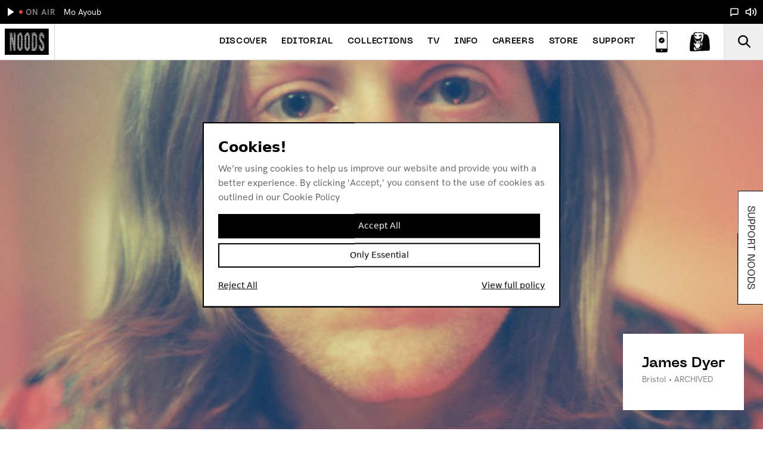

--- FILE ---
content_type: text/html;charset=utf-8
request_url: https://www.noodsradio.com/residents/james-dyer
body_size: 71480
content:
<!DOCTYPE html><html><head><meta charset="utf-8">
<meta name="viewport" content="width=device-width, initial-scale=1.0">
<title>Noods Radio | James Dyer</title>
<link rel="preconnect" href="https://panel.noodsradio.com">
<link rel="preconnect" href="https://st.chatango.com">
<link rel="preconnect" href="https://connect.facebook.net">
<style>*,:after,:before{--tw-border-spacing-x:0;--tw-border-spacing-y:0;--tw-translate-x:0;--tw-translate-y:0;--tw-rotate:0;--tw-skew-x:0;--tw-skew-y:0;--tw-scale-x:1;--tw-scale-y:1;--tw-pan-x: ;--tw-pan-y: ;--tw-pinch-zoom: ;--tw-scroll-snap-strictness:proximity;--tw-gradient-from-position: ;--tw-gradient-via-position: ;--tw-gradient-to-position: ;--tw-ordinal: ;--tw-slashed-zero: ;--tw-numeric-figure: ;--tw-numeric-spacing: ;--tw-numeric-fraction: ;--tw-ring-inset: ;--tw-ring-offset-width:0px;--tw-ring-offset-color:#fff;--tw-ring-color:rgba(59,130,246,.5);--tw-ring-offset-shadow:0 0 #0000;--tw-ring-shadow:0 0 #0000;--tw-shadow:0 0 #0000;--tw-shadow-colored:0 0 #0000;--tw-blur: ;--tw-brightness: ;--tw-contrast: ;--tw-grayscale: ;--tw-hue-rotate: ;--tw-invert: ;--tw-saturate: ;--tw-sepia: ;--tw-drop-shadow: ;--tw-backdrop-blur: ;--tw-backdrop-brightness: ;--tw-backdrop-contrast: ;--tw-backdrop-grayscale: ;--tw-backdrop-hue-rotate: ;--tw-backdrop-invert: ;--tw-backdrop-opacity: ;--tw-backdrop-saturate: ;--tw-backdrop-sepia: ;--tw-contain-size: ;--tw-contain-layout: ;--tw-contain-paint: ;--tw-contain-style: }::backdrop{--tw-border-spacing-x:0;--tw-border-spacing-y:0;--tw-translate-x:0;--tw-translate-y:0;--tw-rotate:0;--tw-skew-x:0;--tw-skew-y:0;--tw-scale-x:1;--tw-scale-y:1;--tw-pan-x: ;--tw-pan-y: ;--tw-pinch-zoom: ;--tw-scroll-snap-strictness:proximity;--tw-gradient-from-position: ;--tw-gradient-via-position: ;--tw-gradient-to-position: ;--tw-ordinal: ;--tw-slashed-zero: ;--tw-numeric-figure: ;--tw-numeric-spacing: ;--tw-numeric-fraction: ;--tw-ring-inset: ;--tw-ring-offset-width:0px;--tw-ring-offset-color:#fff;--tw-ring-color:rgba(59,130,246,.5);--tw-ring-offset-shadow:0 0 #0000;--tw-ring-shadow:0 0 #0000;--tw-shadow:0 0 #0000;--tw-shadow-colored:0 0 #0000;--tw-blur: ;--tw-brightness: ;--tw-contrast: ;--tw-grayscale: ;--tw-hue-rotate: ;--tw-invert: ;--tw-saturate: ;--tw-sepia: ;--tw-drop-shadow: ;--tw-backdrop-blur: ;--tw-backdrop-brightness: ;--tw-backdrop-contrast: ;--tw-backdrop-grayscale: ;--tw-backdrop-hue-rotate: ;--tw-backdrop-invert: ;--tw-backdrop-opacity: ;--tw-backdrop-saturate: ;--tw-backdrop-sepia: ;--tw-contain-size: ;--tw-contain-layout: ;--tw-contain-paint: ;--tw-contain-style: }/*! tailwindcss v3.4.17 | MIT License | https://tailwindcss.com*/*,:after,:before{border:0 solid #e5e7eb;box-sizing:border-box}:after,:before{--tw-content:""}:host,html{line-height:1.5;-webkit-text-size-adjust:100%;font-family:ui-sans-serif,system-ui,sans-serif,Apple Color Emoji,Segoe UI Emoji,Segoe UI Symbol,Noto Color Emoji;font-feature-settings:normal;font-variation-settings:normal;-moz-tab-size:4;-o-tab-size:4;tab-size:4;-webkit-tap-highlight-color:transparent}body{line-height:inherit;margin:0}hr{border-top-width:1px;color:inherit;height:0}abbr:where([title]){-webkit-text-decoration:underline dotted;text-decoration:underline dotted}h1,h2,h3,h4,h5,h6{font-size:inherit;font-weight:inherit}a{color:inherit;text-decoration:inherit}b,strong{font-weight:bolder}code,kbd,pre,samp{font-family:ui-monospace,SFMono-Regular,Menlo,Monaco,Consolas,Liberation Mono,Courier New,monospace;font-feature-settings:normal;font-size:1em;font-variation-settings:normal}small{font-size:80%}sub,sup{font-size:75%;line-height:0;position:relative;vertical-align:baseline}sub{bottom:-.25em}sup{top:-.5em}table{border-collapse:collapse;border-color:inherit;text-indent:0}button,input,optgroup,select,textarea{color:inherit;font-family:inherit;font-feature-settings:inherit;font-size:100%;font-variation-settings:inherit;font-weight:inherit;letter-spacing:inherit;line-height:inherit;margin:0;padding:0}button,select{text-transform:none}button,input:where([type=button]),input:where([type=reset]),input:where([type=submit]){-webkit-appearance:button;background-color:transparent;background-image:none}:-moz-focusring{outline:auto}:-moz-ui-invalid{box-shadow:none}progress{vertical-align:baseline}::-webkit-inner-spin-button,::-webkit-outer-spin-button{height:auto}[type=search]{-webkit-appearance:textfield;outline-offset:-2px}::-webkit-search-decoration{-webkit-appearance:none}::-webkit-file-upload-button{-webkit-appearance:button;font:inherit}summary{display:list-item}blockquote,dd,dl,figure,h1,h2,h3,h4,h5,h6,hr,p,pre{margin:0}fieldset{margin:0}fieldset,legend{padding:0}menu,ol,ul{list-style:none;margin:0;padding:0}dialog{padding:0}textarea{resize:vertical}input::-moz-placeholder,textarea::-moz-placeholder{color:#9ca3af;opacity:1}input::placeholder,textarea::placeholder{color:#9ca3af;opacity:1}[role=button],button{cursor:pointer}:disabled{cursor:default}audio,canvas,embed,iframe,img,object,svg,video{display:block;vertical-align:middle}img,video{height:auto;max-width:100%}[hidden]:where(:not([hidden=until-found])){display:none}.container{width:100%}@media (min-width:640px){.container{max-width:640px}}@media (min-width:768px){.container{max-width:768px}}@media (min-width:1024px){.container{max-width:1024px}}@media (min-width:1280px){.container{max-width:1280px}}@media (min-width:1536px){.container{max-width:1536px}}.prose{color:var(--tw-prose-body);max-width:65ch}.prose :where(p):not(:where([class~=not-prose],[class~=not-prose] *)){color:#828282;font-size:16px;font-weight:300;line-height:26px;margin-bottom:0;margin-top:0;padding-bottom:12px;padding-top:12px}.prose :where([class~=lead]):not(:where([class~=not-prose],[class~=not-prose] *)){color:var(--tw-prose-lead);font-size:1.25em;line-height:1.6;margin-bottom:1.2em;margin-top:1.2em}.prose :where(a):not(:where([class~=not-prose],[class~=not-prose] *)){color:var(--tw-prose-links);font-weight:500;text-decoration:underline}.prose :where(strong):not(:where([class~=not-prose],[class~=not-prose] *)){color:var(--tw-prose-bold);font-weight:600}.prose :where(a strong):not(:where([class~=not-prose],[class~=not-prose] *)){color:inherit}.prose :where(blockquote strong):not(:where([class~=not-prose],[class~=not-prose] *)){color:inherit}.prose :where(thead th strong):not(:where([class~=not-prose],[class~=not-prose] *)){color:inherit}.prose :where(ol):not(:where([class~=not-prose],[class~=not-prose] *)){list-style-type:decimal;margin-bottom:1.25em;margin-top:1.25em;padding-inline-start:1.625em}.prose :where(ol[type=A]):not(:where([class~=not-prose],[class~=not-prose] *)){list-style-type:upper-alpha}.prose :where(ol[type=a]):not(:where([class~=not-prose],[class~=not-prose] *)){list-style-type:lower-alpha}.prose :where(ol[type=A s]):not(:where([class~=not-prose],[class~=not-prose] *)){list-style-type:upper-alpha}.prose :where(ol[type=a s]):not(:where([class~=not-prose],[class~=not-prose] *)){list-style-type:lower-alpha}.prose :where(ol[type=I]):not(:where([class~=not-prose],[class~=not-prose] *)){list-style-type:upper-roman}.prose :where(ol[type=i]):not(:where([class~=not-prose],[class~=not-prose] *)){list-style-type:lower-roman}.prose :where(ol[type=I s]):not(:where([class~=not-prose],[class~=not-prose] *)){list-style-type:upper-roman}.prose :where(ol[type=i s]):not(:where([class~=not-prose],[class~=not-prose] *)){list-style-type:lower-roman}.prose :where(ol[type="1"]):not(:where([class~=not-prose],[class~=not-prose] *)){list-style-type:decimal}.prose :where(ul):not(:where([class~=not-prose],[class~=not-prose] *)){list-style-type:disc;margin-bottom:1.25em;margin-top:1.25em;padding-inline-start:1.625em}.prose :where(ol>li):not(:where([class~=not-prose],[class~=not-prose] *))::marker{color:var(--tw-prose-counters);font-weight:400}.prose :where(ul>li):not(:where([class~=not-prose],[class~=not-prose] *))::marker{color:var(--tw-prose-bullets)}.prose :where(dt):not(:where([class~=not-prose],[class~=not-prose] *)){color:var(--tw-prose-headings);font-weight:600;margin-top:1.25em}.prose :where(hr):not(:where([class~=not-prose],[class~=not-prose] *)){border-color:var(--tw-prose-hr);border-top-width:1px;margin-bottom:3em;margin-top:3em}.prose :where(blockquote):not(:where([class~=not-prose],[class~=not-prose] *)){border-inline-start-color:var(--tw-prose-quote-borders);border-inline-start-width:.25rem;border:0;color:var(--tw-prose-quotes);font-size:18px;font-style:normal;font-weight:500;line-height:24px;margin-bottom:0;margin-top:0;padding-inline-start:1em;padding:24px;quotes:"“""”""‘""’";text-align:center}.prose :where(blockquote):not(:where([class~=not-prose],[class~=not-prose] *)) footer{font-size:14px;font-style:italic;margin-top:10px}.prose :where(blockquote p:first-of-type):not(:where([class~=not-prose],[class~=not-prose] *)):before{content:open-quote}.prose :where(blockquote p:last-of-type):not(:where([class~=not-prose],[class~=not-prose] *)):after{content:close-quote}.prose :where(h1):not(:where([class~=not-prose],[class~=not-prose] *)){color:var(--tw-prose-headings);font-size:22px;font-weight:800;line-height:24px;margin-bottom:0;margin-top:0;padding-bottom:8px;padding-top:8px}.prose :where(h1 strong):not(:where([class~=not-prose],[class~=not-prose] *)){color:inherit;font-weight:900}.prose :where(h2):not(:where([class~=not-prose],[class~=not-prose] *)){color:#828282;font-size:16px;font-weight:500;line-height:20px;margin-bottom:0;margin-top:0;padding-bottom:0;padding-top:4px}.prose :where(h2 strong):not(:where([class~=not-prose],[class~=not-prose] *)){color:inherit;font-weight:800}.prose :where(h3):not(:where([class~=not-prose],[class~=not-prose] *)){color:var(--tw-prose-headings);font-size:14px;font-weight:500;line-height:20px;margin-bottom:0;margin-top:0;padding-bottom:8px;padding-top:4px}.prose :where(h3 strong):not(:where([class~=not-prose],[class~=not-prose] *)){color:inherit;font-weight:700}.prose :where(h4):not(:where([class~=not-prose],[class~=not-prose] *)){color:var(--tw-prose-headings);font-weight:600;line-height:1.5;margin-bottom:.5em;margin-top:1.5em}.prose :where(h4 strong):not(:where([class~=not-prose],[class~=not-prose] *)){color:inherit;font-weight:700}.prose :where(img):not(:where([class~=not-prose],[class~=not-prose] *)){margin-bottom:2em;margin-top:2em}.prose :where(picture):not(:where([class~=not-prose],[class~=not-prose] *)){display:block;margin-bottom:2em;margin-top:2em}.prose :where(video):not(:where([class~=not-prose],[class~=not-prose] *)){margin-bottom:2em;margin-top:2em}.prose :where(kbd):not(:where([class~=not-prose],[class~=not-prose] *)){border-radius:.3125rem;box-shadow:0 0 0 1px rgb(var(--tw-prose-kbd-shadows)/10%),0 3px rgb(var(--tw-prose-kbd-shadows)/10%);color:var(--tw-prose-kbd);font-family:inherit;font-size:.875em;font-weight:500;padding-inline-end:.375em;padding-bottom:.1875em;padding-top:.1875em;padding-inline-start:.375em}.prose :where(code):not(:where([class~=not-prose],[class~=not-prose] *)){color:var(--tw-prose-code);font-size:.875em;font-weight:600}.prose :where(code):not(:where([class~=not-prose],[class~=not-prose] *)):before{content:"`"}.prose :where(code):not(:where([class~=not-prose],[class~=not-prose] *)):after{content:"`"}.prose :where(a code):not(:where([class~=not-prose],[class~=not-prose] *)){color:inherit}.prose :where(h1 code):not(:where([class~=not-prose],[class~=not-prose] *)){color:inherit}.prose :where(h2 code):not(:where([class~=not-prose],[class~=not-prose] *)){color:inherit;font-size:.875em}.prose :where(h3 code):not(:where([class~=not-prose],[class~=not-prose] *)){color:inherit;font-size:.9em}.prose :where(h4 code):not(:where([class~=not-prose],[class~=not-prose] *)){color:inherit}.prose :where(blockquote code):not(:where([class~=not-prose],[class~=not-prose] *)){color:inherit}.prose :where(thead th code):not(:where([class~=not-prose],[class~=not-prose] *)){color:inherit}.prose :where(pre):not(:where([class~=not-prose],[class~=not-prose] *)){background-color:var(--tw-prose-pre-bg);border-radius:.375rem;color:var(--tw-prose-pre-code);font-size:.875em;font-weight:400;line-height:1.7142857;margin-bottom:1.7142857em;margin-top:1.7142857em;overflow-x:auto;padding-inline-end:1.1428571em;padding-bottom:.8571429em;padding-top:.8571429em;padding-inline-start:1.1428571em}.prose :where(pre code):not(:where([class~=not-prose],[class~=not-prose] *)){background-color:transparent;border-radius:0;border-width:0;color:inherit;font-family:inherit;font-size:inherit;font-weight:inherit;line-height:inherit;padding:0}.prose :where(pre code):not(:where([class~=not-prose],[class~=not-prose] *)):before{content:none}.prose :where(pre code):not(:where([class~=not-prose],[class~=not-prose] *)):after{content:none}.prose :where(table):not(:where([class~=not-prose],[class~=not-prose] *)){font-size:.875em;line-height:1.7142857;margin-bottom:2em;margin-top:2em;table-layout:auto;width:100%}.prose :where(thead):not(:where([class~=not-prose],[class~=not-prose] *)){border-bottom-color:var(--tw-prose-th-borders);border-bottom-width:1px}.prose :where(thead th):not(:where([class~=not-prose],[class~=not-prose] *)){color:var(--tw-prose-headings);font-weight:600;padding-inline-end:.5714286em;padding-bottom:.5714286em;padding-inline-start:.5714286em;vertical-align:bottom}.prose :where(tbody tr):not(:where([class~=not-prose],[class~=not-prose] *)){border-bottom-color:var(--tw-prose-td-borders);border-bottom-width:1px}.prose :where(tbody tr:last-child):not(:where([class~=not-prose],[class~=not-prose] *)){border-bottom-width:0}.prose :where(tbody td):not(:where([class~=not-prose],[class~=not-prose] *)){vertical-align:baseline}.prose :where(tfoot):not(:where([class~=not-prose],[class~=not-prose] *)){border-top-color:var(--tw-prose-th-borders);border-top-width:1px}.prose :where(tfoot td):not(:where([class~=not-prose],[class~=not-prose] *)){vertical-align:top}.prose :where(th,td):not(:where([class~=not-prose],[class~=not-prose] *)){text-align:start}.prose :where(figure>*):not(:where([class~=not-prose],[class~=not-prose] *)){margin-bottom:0;margin-top:0}.prose :where(figcaption):not(:where([class~=not-prose],[class~=not-prose] *)){color:var(--tw-prose-captions);font-size:.875em;line-height:1.4285714;margin-top:.8571429em}.prose{--tw-prose-body:#374151;--tw-prose-headings:#111827;--tw-prose-lead:#4b5563;--tw-prose-links:#111827;--tw-prose-bold:#111827;--tw-prose-counters:#6b7280;--tw-prose-bullets:#d1d5db;--tw-prose-hr:#e5e7eb;--tw-prose-quotes:#111827;--tw-prose-quote-borders:#e5e7eb;--tw-prose-captions:#6b7280;--tw-prose-kbd:#111827;--tw-prose-kbd-shadows:17 24 39;--tw-prose-code:#111827;--tw-prose-pre-code:#e5e7eb;--tw-prose-pre-bg:#1f2937;--tw-prose-th-borders:#d1d5db;--tw-prose-td-borders:#e5e7eb;--tw-prose-invert-body:#d1d5db;--tw-prose-invert-headings:#fff;--tw-prose-invert-lead:#9ca3af;--tw-prose-invert-links:#fff;--tw-prose-invert-bold:#fff;--tw-prose-invert-counters:#9ca3af;--tw-prose-invert-bullets:#4b5563;--tw-prose-invert-hr:#374151;--tw-prose-invert-quotes:#f3f4f6;--tw-prose-invert-quote-borders:#374151;--tw-prose-invert-captions:#9ca3af;--tw-prose-invert-kbd:#fff;--tw-prose-invert-kbd-shadows:255 255 255;--tw-prose-invert-code:#fff;--tw-prose-invert-pre-code:#d1d5db;--tw-prose-invert-pre-bg:rgba(0,0,0,.5);--tw-prose-invert-th-borders:#4b5563;--tw-prose-invert-td-borders:#374151;font-size:1rem;line-height:1.75}.prose :where(picture>img):not(:where([class~=not-prose],[class~=not-prose] *)){margin-bottom:0;margin-top:0}.prose :where(li):not(:where([class~=not-prose],[class~=not-prose] *)){margin-bottom:.5em;margin-top:.5em}.prose :where(ol>li):not(:where([class~=not-prose],[class~=not-prose] *)){padding-inline-start:.375em}.prose :where(ul>li):not(:where([class~=not-prose],[class~=not-prose] *)){padding-inline-start:.375em}.prose :where(.prose>ul>li p):not(:where([class~=not-prose],[class~=not-prose] *)){margin-bottom:.75em;margin-top:.75em}.prose :where(.prose>ul>li>p:first-child):not(:where([class~=not-prose],[class~=not-prose] *)){margin-top:1.25em}.prose :where(.prose>ul>li>p:last-child):not(:where([class~=not-prose],[class~=not-prose] *)){margin-bottom:1.25em}.prose :where(.prose>ol>li>p:first-child):not(:where([class~=not-prose],[class~=not-prose] *)){margin-top:1.25em}.prose :where(.prose>ol>li>p:last-child):not(:where([class~=not-prose],[class~=not-prose] *)){margin-bottom:1.25em}.prose :where(ul ul,ul ol,ol ul,ol ol):not(:where([class~=not-prose],[class~=not-prose] *)){margin-bottom:.75em;margin-top:.75em}.prose :where(dl):not(:where([class~=not-prose],[class~=not-prose] *)){margin-bottom:1.25em;margin-top:1.25em}.prose :where(dd):not(:where([class~=not-prose],[class~=not-prose] *)){margin-top:.5em;padding-inline-start:1.625em}.prose :where(hr+*):not(:where([class~=not-prose],[class~=not-prose] *)){margin-top:0}.prose :where(h2+*):not(:where([class~=not-prose],[class~=not-prose] *)){margin-top:0}.prose :where(h3+*):not(:where([class~=not-prose],[class~=not-prose] *)){margin-top:0}.prose :where(h4+*):not(:where([class~=not-prose],[class~=not-prose] *)){margin-top:0}.prose :where(thead th:first-child):not(:where([class~=not-prose],[class~=not-prose] *)){padding-inline-start:0}.prose :where(thead th:last-child):not(:where([class~=not-prose],[class~=not-prose] *)){padding-inline-end:0}.prose :where(tbody td,tfoot td):not(:where([class~=not-prose],[class~=not-prose] *)){padding-inline-end:.5714286em;padding-bottom:.5714286em;padding-top:.5714286em;padding-inline-start:.5714286em}.prose :where(tbody td:first-child,tfoot td:first-child):not(:where([class~=not-prose],[class~=not-prose] *)){padding-inline-start:0}.prose :where(tbody td:last-child,tfoot td:last-child):not(:where([class~=not-prose],[class~=not-prose] *)){padding-inline-end:0}.prose :where(figure):not(:where([class~=not-prose],[class~=not-prose] *)){margin-bottom:0;margin-top:0}.prose :where(figure):not(:where([class~=not-prose],[class~=not-prose] *)) img{-o-object-fit:cover;object-fit:cover;width:100%}.prose :where(figure):not(:where([class~=not-prose],[class~=not-prose] *)) figcaption{font-size:16px;line-height:18px}.prose :where(.prose>:first-child):not(:where([class~=not-prose],[class~=not-prose] *)){margin-top:0}.prose :where(.prose>:last-child):not(:where([class~=not-prose],[class~=not-prose] *)){margin-bottom:0}.prose :where(span):not(:where([class~=not-prose],[class~=not-prose] *)){font-size:14px;line-height:20px}.pointer-events-none{pointer-events:none}.visible{visibility:visible}.static{position:static}.fixed{position:fixed}.absolute{position:absolute}.relative{position:relative}.-right-2{right:-.5rem}.-top-3{top:-.75rem}.bottom-0{bottom:0}.bottom-10{bottom:2.5rem}.bottom-8{bottom:2rem}.left-0{left:0}.left-2{left:.5rem}.left-\[50\%\]{left:50%}.right-0{right:0}.right-\[14px\]{right:14px}.top-0{top:0}.top-80{top:20rem}.top-\[24px\]{top:24px}.z-0{z-index:0}.z-10{z-index:10}.z-20{z-index:20}.z-30{z-index:30}.z-40{z-index:40}.z-50{z-index:50}.order-1{order:1}.order-2{order:2}.m-4{margin:1rem}.-mx-1{margin-left:-.25rem;margin-right:-.25rem}.-mx-2{margin-left:-.5rem;margin-right:-.5rem}.mx-1{margin-left:.25rem;margin-right:.25rem}.mx-2{margin-left:.5rem;margin-right:.5rem}.mx-4{margin-left:1rem;margin-right:1rem}.mx-5{margin-left:1.25rem;margin-right:1.25rem}.mx-auto{margin-left:auto;margin-right:auto}.my-1{margin-bottom:.25rem;margin-top:.25rem}.my-2{margin-bottom:.5rem;margin-top:.5rem}.my-20{margin-bottom:5rem;margin-top:5rem}.my-3{margin-bottom:.75rem;margin-top:.75rem}.my-5{margin-bottom:1.25rem;margin-top:1.25rem}.my-6{margin-bottom:1.5rem;margin-top:1.5rem}.my-8{margin-bottom:2rem;margin-top:2rem}.-ml-1{margin-left:-.25rem}.-ml-4{margin-left:-1rem}.-mt-1{margin-top:-.25rem}.mb-0{margin-bottom:0}.mb-1{margin-bottom:.25rem}.mb-10{margin-bottom:2.5rem}.mb-16{margin-bottom:4rem}.mb-2{margin-bottom:.5rem}.mb-3{margin-bottom:.75rem}.mb-4{margin-bottom:1rem}.ml-1{margin-left:.25rem}.ml-2{margin-left:.5rem}.ml-auto{margin-left:auto}.mr-1{margin-right:.25rem}.mr-2{margin-right:.5rem}.mr-3{margin-right:.75rem}.mr-4{margin-right:1rem}.mr-auto{margin-right:auto}.mt-0{margin-top:0}.mt-1{margin-top:.25rem}.mt-2{margin-top:.5rem}.mt-3{margin-top:.75rem}.mt-4{margin-top:1rem}.mt-6{margin-top:1.5rem}.mt-8{margin-top:2rem}.box-border{box-sizing:border-box}.block{display:block}.inline-block{display:inline-block}.inline{display:inline}.flex{display:flex}.inline-flex{display:inline-flex}.list-item{display:list-item}.\!hidden{display:none!important}.hidden{display:none}.h-0{height:0}.h-10{height:2.5rem}.h-12{height:3rem}.h-2{height:.5rem}.h-20{height:5rem}.h-3{height:.75rem}.h-4{height:1rem}.h-5{height:1.25rem}.h-6{height:1.5rem}.h-8{height:2rem}.h-\[22px\]{height:22px}.h-\[60px\]{height:60px}.h-auto{height:auto}.h-full{height:100%}.h-screen{height:100vh}.max-h-\[600px\]{max-height:600px}.min-h-\[1\.5rem\]{min-height:1.5rem}.w-0{width:0}.w-1\/2{width:50%}.w-1\/3{width:33.333333%}.w-10{width:2.5rem}.w-11\/12{width:91.666667%}.w-12{width:3rem}.w-16{width:4rem}.w-2\/3{width:66.666667%}.w-2\/4{width:50%}.w-2\/6{width:33.333333%}.w-20{width:5rem}.w-3{width:.75rem}.w-3\/6{width:50%}.w-4{width:1rem}.w-5{width:1.25rem}.w-5\/6{width:83.333333%}.w-6{width:1.5rem}.w-\[300px\]{width:300px}.w-\[40px\]{width:40px}.w-\[45px\]{width:45px}.w-\[65px\]{width:65px}.w-\[75px\]{width:75px}.w-auto{width:auto}.w-fit{width:-moz-fit-content;width:fit-content}.w-full{width:100%}.w-max{width:-moz-max-content;width:max-content}.w-screen{width:100vw}.basis-1\/2{flex-basis:50%}.translate-x-\[-50\%\]{--tw-translate-x:-50%}.translate-x-\[-50\%\],.translate-y-0{transform:translate(var(--tw-translate-x),var(--tw-translate-y)) rotate(var(--tw-rotate)) skew(var(--tw-skew-x)) skewY(var(--tw-skew-y)) scaleX(var(--tw-scale-x)) scaleY(var(--tw-scale-y))}.translate-y-0{--tw-translate-y:0px}.transform{transform:translate(var(--tw-translate-x),var(--tw-translate-y)) rotate(var(--tw-rotate)) skew(var(--tw-skew-x)) skewY(var(--tw-skew-y)) scaleX(var(--tw-scale-x)) scaleY(var(--tw-scale-y))}.cursor-pointer{cursor:pointer}.appearance-none{-webkit-appearance:none;-moz-appearance:none;appearance:none}.flex-row{flex-direction:row}.flex-row-reverse{flex-direction:row-reverse}.flex-col{flex-direction:column}.flex-wrap{flex-wrap:wrap}.items-start{align-items:flex-start}.items-end{align-items:flex-end}.items-center{align-items:center}.items-baseline{align-items:baseline}.items-stretch{align-items:stretch}.justify-start{justify-content:flex-start}.justify-end{justify-content:flex-end}.justify-center{justify-content:center}.justify-between{justify-content:space-between}.justify-around{justify-content:space-around}.gap-4{gap:1rem}.overflow-hidden{overflow:hidden}.overflow-visible{overflow:visible}.overflow-x-auto{overflow-x:auto}.overflow-y-auto{overflow-y:auto}.overflow-y-visible{overflow-y:visible}.overflow-x-scroll{overflow-x:scroll}.overflow-y-scroll{overflow-y:scroll}.truncate{overflow:hidden;text-overflow:ellipsis;white-space:nowrap}.whitespace-normal{white-space:normal}.whitespace-nowrap{white-space:nowrap}.text-wrap{text-wrap:wrap}.rounded{border-radius:.25rem}.rounded-full{border-radius:9999px}.rounded-md{border-radius:.375rem}.rounded-sm{border-radius:.125rem}.rounded-l-full{border-bottom-left-radius:9999px;border-top-left-radius:9999px}.rounded-l-lg{border-bottom-left-radius:.5rem;border-top-left-radius:.5rem}.rounded-r-full{border-bottom-right-radius:9999px;border-top-right-radius:9999px}.rounded-tl-sm{border-top-left-radius:.125rem}.rounded-tr-sm{border-top-right-radius:.125rem}.border{border-width:1px}.border-0{border-width:0}.border-2{border-width:2px}.border-4{border-width:4px}.border-b{border-bottom-width:1px}.border-b-0{border-bottom-width:0}.border-l{border-left-width:1px}.border-r{border-right-width:1px}.border-t{border-top-width:1px}.border-solid{border-style:solid}.border-black{--tw-border-opacity:1;border-color:rgb(0 0 0/var(--tw-border-opacity,1))}.border-gray-300{--tw-border-opacity:1;border-color:rgb(209 213 219/var(--tw-border-opacity,1))}.border-grey-200{--tw-border-opacity:1;border-color:rgb(233 233 233/var(--tw-border-opacity,1))}.border-grey-300{--tw-border-opacity:1;border-color:rgb(232 231 230/var(--tw-border-opacity,1))}.border-grey-500{--tw-border-opacity:1;border-color:rgb(130 130 130/var(--tw-border-opacity,1))}.border-white{--tw-border-opacity:1;border-color:rgb(255 255 255/var(--tw-border-opacity,1))}.bg-black{--tw-bg-opacity:1;background-color:rgb(0 0 0/var(--tw-bg-opacity,1))}.bg-gray-200{--tw-bg-opacity:1;background-color:rgb(229 231 235/var(--tw-bg-opacity,1))}.bg-green-500{--tw-bg-opacity:1;background-color:rgb(34 197 94/var(--tw-bg-opacity,1))}.bg-grey-300{--tw-bg-opacity:1;background-color:rgb(232 231 230/var(--tw-bg-opacity,1))}.bg-white{--tw-bg-opacity:1;background-color:rgb(255 255 255/var(--tw-bg-opacity,1))}.object-cover{-o-object-fit:cover;object-fit:cover}.object-top{-o-object-position:top;object-position:top}.p-0{padding:0}.p-1{padding:.25rem}.p-2{padding:.5rem}.p-4{padding:1rem}.p-6{padding:1.5rem}.px-0{padding-left:0;padding-right:0}.px-1{padding-left:.25rem;padding-right:.25rem}.px-1\.5{padding-left:.375rem;padding-right:.375rem}.px-2{padding-left:.5rem;padding-right:.5rem}.px-3{padding-left:.75rem;padding-right:.75rem}.px-4{padding-left:1rem;padding-right:1rem}.px-5{padding-left:1.25rem;padding-right:1.25rem}.px-6{padding-left:1.5rem;padding-right:1.5rem}.py-1{padding-bottom:.25rem;padding-top:.25rem}.py-10{padding-bottom:2.5rem;padding-top:2.5rem}.py-2{padding-bottom:.5rem;padding-top:.5rem}.py-3{padding-bottom:.75rem;padding-top:.75rem}.py-4{padding-bottom:1rem;padding-top:1rem}.py-5{padding-bottom:1.25rem;padding-top:1.25rem}.py-6{padding-bottom:1.5rem;padding-top:1.5rem}.py-8{padding-bottom:2rem;padding-top:2rem}.pb-0{padding-bottom:0}.pb-0\.5{padding-bottom:.125rem}.pb-1{padding-bottom:.25rem}.pb-16{padding-bottom:4rem}.pb-2{padding-bottom:.5rem}.pb-3{padding-bottom:.75rem}.pb-32{padding-bottom:8rem}.pb-4{padding-bottom:1rem}.pb-5{padding-bottom:1.25rem}.pb-6{padding-bottom:1.5rem}.pb-8{padding-bottom:2rem}.pb-px{padding-bottom:1px}.pl-0{padding-left:0}.pl-2{padding-left:.5rem}.pl-3{padding-left:.75rem}.pl-4{padding-left:1rem}.pr-0{padding-right:0}.pr-1{padding-right:.25rem}.pr-2{padding-right:.5rem}.pr-3{padding-right:.75rem}.pr-4{padding-right:1rem}.pt-1{padding-top:.25rem}.pt-2{padding-top:.5rem}.pt-24{padding-top:6rem}.pt-3{padding-top:.75rem}.pt-4{padding-top:1rem}.pt-5{padding-top:1.25rem}.pt-8{padding-top:2rem}.text-left{text-align:left}.text-center{text-align:center}.text-2xl{font-size:1.5rem}.text-3xl{font-size:1.875rem}.text-base{font-size:1rem}.text-lg{font-size:1.125rem}.text-sm{font-size:.875rem}.text-xl{font-size:1.25rem}.text-xs{font-size:.75rem}.text-xxs{font-size:.65rem}.font-bold{font-weight:700}.font-medium{font-weight:500}.font-normal{font-weight:400}.font-semibold{font-weight:600}.uppercase{text-transform:uppercase}.capitalize{text-transform:capitalize}.normal-case{text-transform:none}.leading-4{line-height:1rem}.leading-5{line-height:1.25rem}.leading-6{line-height:1.5rem}.leading-9{line-height:2.25rem}.leading-none{line-height:1}.tracking-tighter{letter-spacing:-.05em}.tracking-wider{letter-spacing:.05em}.text-black{--tw-text-opacity:1;color:rgb(0 0 0/var(--tw-text-opacity,1))}.text-gray-500{--tw-text-opacity:1;color:rgb(107 114 128/var(--tw-text-opacity,1))}.text-gray-700{--tw-text-opacity:1;color:rgb(55 65 81/var(--tw-text-opacity,1))}.text-grey-500{--tw-text-opacity:1;color:rgb(130 130 130/var(--tw-text-opacity,1))}.text-grey-600{--tw-text-opacity:1;color:rgb(102 102 102/var(--tw-text-opacity,1))}.text-white{--tw-text-opacity:1;color:rgb(255 255 255/var(--tw-text-opacity,1))}.underline{text-decoration-line:underline}.line-through{text-decoration-line:line-through}.antialiased{-webkit-font-smoothing:antialiased;-moz-osx-font-smoothing:grayscale}.opacity-0{opacity:0}.opacity-10{opacity:.1}.opacity-100{opacity:1}.opacity-30{opacity:.3}.opacity-50{opacity:.5}.shadow-xl{--tw-shadow:0 20px 25px -5px rgba(0,0,0,.1),0 8px 10px -6px rgba(0,0,0,.1);--tw-shadow-colored:0 20px 25px -5px var(--tw-shadow-color),0 8px 10px -6px var(--tw-shadow-color);box-shadow:var(--tw-ring-offset-shadow,0 0 #0000),var(--tw-ring-shadow,0 0 #0000),var(--tw-shadow)}.outline{outline-style:solid}.blur{--tw-blur:blur(8px)}.blur,.filter{filter:var(--tw-blur) var(--tw-brightness) var(--tw-contrast) var(--tw-grayscale) var(--tw-hue-rotate) var(--tw-invert) var(--tw-saturate) var(--tw-sepia) var(--tw-drop-shadow)}.transition{transition-duration:.15s;transition-property:color,background-color,border-color,text-decoration-color,fill,stroke,opacity,box-shadow,transform,filter,-webkit-backdrop-filter;transition-property:color,background-color,border-color,text-decoration-color,fill,stroke,opacity,box-shadow,transform,filter,backdrop-filter;transition-property:color,background-color,border-color,text-decoration-color,fill,stroke,opacity,box-shadow,transform,filter,backdrop-filter,-webkit-backdrop-filter;transition-timing-function:cubic-bezier(.4,0,.2,1)}.transition-all{transition-duration:.15s;transition-property:all;transition-timing-function:cubic-bezier(.4,0,.2,1)}.transition-none{transition-property:none}.transition-opacity{transition-duration:.15s;transition-property:opacity;transition-timing-function:cubic-bezier(.4,0,.2,1)}.duration-200{transition-duration:.2s}.duration-500{transition-duration:.5s}.ease-in-out{transition-timing-function:cubic-bezier(.4,0,.2,1)}@font-face{font-family:HK-Grotesk;font-weight:100;src:url(/_nuxt/HKGrotesk-Regular.BwslX-59.woff2) format("woff2")}@font-face{font-family:HK-Grotesk;font-style:normal;font-weight:300;src:url(/_nuxt/HKGrotesk-Medium.CPin2EG4.woff2) format("woff2")}@font-face{font-family:HK-Grotesk;font-style:italic;font-weight:200;src:url(/_nuxt/HKGrotesk-Italic.eSdX3aoV.woff2) format("woff2")}@font-face{font-family:HK-Grotesk;font-style:italic;font-weight:500;src:url(/_nuxt/HKGrotesk-Medium.CPin2EG4.woff2) format("woff2")}@font-face{font-family:HK-Grotesk;font-style:bold;font-weight:700;src:url(/_nuxt/HKGrotesk-Bold.C9Sx2W7N.woff2) format("woff2")}@font-face{font-family:HK-Grotesk;font-weight:600;src:url(/_nuxt/HKGrotesk-SemiBold.BYepeVuv.woff2) format("woff2")}@font-face{font-family:Neue Machina;font-style:normal;font-weight:300;src:url(/_nuxt/NeueMachina-Regular.Dpx9tNsF.woff2) format("woff2")}@font-face{font-family:Neue Machina;font-style:normal;font-weight:500;src:url(/_nuxt/NeueMachina-Medium.BtdCydXn.woff2) format("woff2")}@font-face{font-family:Neue Machina;font-style:bold;font-weight:700;src:url(/_nuxt/NeueMachina-Bold.BFmmqbd3.woff2) format("woff2")}.h1,h1{font-size:1.875rem;padding-bottom:.75rem}@media (min-width:1024px){.h1,h1{font-size:2.5em}}@media (min-width:1280px){.h1,h1{padding-bottom:1.5rem}}.h1,h1{font-family:HK-Grotesk;font-weight:300;line-height:36px}@media screen and (min-width:60em){.h1,h1{line-height:46px}}.machina,.machina-bold{font-family:Neue Machina;font-style:normal}.machina-bold{font-weight:700}.h2,h2{font-size:1.125rem;padding-bottom:1.5rem}@media (min-width:1024px){.h2,h2{font-size:1.5rem}}.h2,h2{font-family:HK-Grotesk;font-weight:100;line-height:1.9rem}@media screen and (min-width:60em){.h2,h2{line-height:1.75rem}}.h3,h3{font-size:1.5rem;font-weight:700;line-height:32px;padding-bottom:1.5rem}.h4,h4{font-size:1rem;padding-bottom:.25rem}@media (min-width:1024px){.h4,h4{font-size:1.125rem}}.h4,h4{font-family:HK-Grotesk;font-weight:700;line-height:20px}@media screen and (min-width:60em){h4{line-height:18px}}h5{font-family:HK-Grotesk;font-size:.75rem;font-weight:700;padding-bottom:.5rem;-webkit-font-smoothing:antialiased}@media screen and (min-width:60em){h5{line-height:18px}}p{color:#666;font-weight:300;line-height:24px;padding-bottom:1rem}li,p,span{font-family:HK-Grotesk}li,span{font-weight:500;line-height:16px}.small{color:#828282;font-family:HK-Grotesk;font-size:.875rem;font-weight:600;line-height:12px}.playerWrapper{position:absolute;width:100%}.playerWrapper iframe{left:0;position:absolute;right:0;top:55px;z-index:0}@media (min-width:768px){.playerWrapper{height:auto;left:auto;position:relative;top:auto;transform:translate(0);width:auto}}.playerBody{overflow:hidden}.playerContainer{background:#000;left:0;padding:10px 0;position:absolute;right:0;top:0;width:100%;z-index:999}.player__controlContainer{background-position:50%;background-repeat:no-repeat;background-size:5rem;display:block;float:left;height:100px;width:90px}.player__controlContainer:hover{cursor:pointer}.player__controlContainer--play{position:relative}.player__metadataContainer{left:90px;padding-right:1rem;position:absolute;top:50%;transform:translateY(-50%)}.player__title{color:#fff;font-family:HK-Grotesk;font-weight:600;line-height:20px;margin-bottom:.2rem;max-width:225px}.player__playTrigger{background:transparent;background-image:url("data:image/svg+xml;charset=utf-8,%3Csvg xmlns='http://www.w3.org/2000/svg' width='64' height='64' fill='none'%3E%3Ccircle cx='32' cy='32' r='32' fill='%23FFF'/%3E%3Cpath fill='%23000' d='M22 17.1c0-.998.7-1.387 1.551-.874l24.647 14.84c.857.515.852 1.355 0 1.867l-24.647 14.84c-.856.515-1.551.124-1.551-.875z'/%3E%3C/svg%3E");background-position:50%;background-repeat:no-repeat;background-size:55px;border:0;height:100%;left:0;outline:none;position:absolute;width:100%}.player__playTrigger:active{outline:none}.player__playTrigger:hover{cursor:pointer}.player__playTrigger--pause{background-image:url("data:image/svg+xml;charset=utf-8,%3Csvg xmlns='http://www.w3.org/2000/svg' viewBox='0 0 100 100'%3E%3Ccircle cx='50' cy='50' r='50' fill='%23FFF'/%3E%3Cg fill-rule='evenodd'%3E%3Crect width='12' height='50' x='32' y='26' rx='1'/%3E%3Crect width='12' height='50' x='57' y='26' rx='1'/%3E%3C/g%3E%3C/svg%3E");background-size:55px}.share{cursor:pointer;position:relative}.player__controlContainer:after{background-color:#fff;border:1px solid #000;border-radius:2px;bottom:-1px;content:"Tap to play!";font-family:HK-Grotesk;font-size:9px;left:50%;position:absolute;text-align:center;text-transform:uppercase;transform:translate(-50%);width:70px;z-index:9}.player__controlContainer:before{border-bottom:5px solid #fff;border-left:5px solid transparent;border-radius:2px;border-right:5px solid transparent;bottom:13px;content:"";height:0;left:50%;position:absolute;transform:translate(-50%);width:0;z-index:10}.player__controlContainer.hide-message:after,.player__controlContainer.hide-message:before{display:none}iframe:not(.mixcloud-container,.component-frame,.video iframe,.plyr--video iframe){height:80vh;right:14px;top:30px;width:90vw;--tw-translate-y:-110%;transform:translate(var(--tw-translate-x),var(--tw-translate-y)) rotate(var(--tw-rotate)) skew(var(--tw-skew-x)) skewY(var(--tw-skew-y)) scaleX(var(--tw-scale-x)) scaleY(var(--tw-scale-y));z-index:-1}@media (min-width:768px){iframe:not(.mixcloud-container,.component-frame,.video iframe,.plyr--video iframe){height:500px;position:fixed;right:45px;top:40px;width:400px;--tw-translate-y:-110%;transform:translate(var(--tw-translate-x),var(--tw-translate-y)) rotate(var(--tw-rotate)) skew(var(--tw-skew-x)) skewY(var(--tw-skew-y)) scaleX(var(--tw-scale-x)) scaleY(var(--tw-scale-y))}}iframe.loaded{position:fixed;transform:translateY(0)!important}.nuxt-progress{background-color:#fff}@media (min-width:1024px){.nuxt-progress{background-color:#000}}.heading-divider{height:3rem;width:100%;--tw-bg-opacity:1;background-color:rgb(0 0 0/var(--tw-bg-opacity,1))}.heading-divider .graphic{background-image:url("data:image/svg+xml;charset=utf-8,%3Csvg xmlns='http://www.w3.org/2000/svg' width='128' height='22' fill='none'%3E%3Crect width='128' height='100%25'/%3E%3Cpath fill='%23fff' d='M1.3 17h2.58v-4.9l6.5-.4V9.42l-6.5.4V5.14h7.16V2.9H1.3zm10.602 0h9.54v-2.24h-6.96v-3.7h5.96V8.82h-5.96V5.14h6.96V2.9h-9.54zm21.178 0h2.6L31.4 2.9h-5.3L21.84 17h2.6l1.46-4.92h5.72zm-6.52-7.16 1.86-6.28h.66l1.86 6.28zM45.306 2.9h-12.02v2.24h4.74V17h2.58V5.14h4.7zm.617 8.86c0 3.52 2 5.44 6.06 5.44 4.04 0 6.06-1.92 6.06-5.44V2.9h-2.58v7.9c0 2.66-.54 4.16-3.48 4.16s-3.48-1.5-3.48-4.16V2.9h-2.58zM59.113 17h2.58v-5.24h6.14V17h2.58v-4.82c0-.96-.48-1.44-1.46-1.44h-1.92v-.68c1.64-.22 3.2-.98 3.2-3.22 0-3.16-2.6-3.94-5.96-3.94h-5.16zm2.58-7.48V5.14h2.58c2.1 0 3.38.08 3.38 2.2 0 2.08-1.28 2.18-3.38 2.18zM71.686 17h9.54v-2.24h-6.96v-3.7h5.96V8.82h-5.96V5.14h6.96V2.9h-9.54zM87.15 2.9h-4.92V17h4.92c3.62 0 7.42-.98 7.42-7.06 0-6.06-3.8-7.04-7.42-7.04m0 11.86h-2.34V5.14h2.34c2.5 0 4.86.3 4.86 4.8 0 4.52-2.36 4.82-4.86 4.82M111 .083l.661 7.355 4.298-6.033-3.058 6.694 6.694-3.058-6.033 4.298 7.355.661-7.355.661 6.033 4.298-6.694-3.058 3.058 6.694-4.298-6.033-.661 7.355-.661-7.355-4.298 6.033 3.058-6.694-6.694 3.058 6.033-4.298-7.355-.661 7.355-.661-6.033-4.298 6.694 3.058-3.058-6.694 4.298 6.033zm.826-.083h-1.652l-.496 5.124-2.976-4.215-1.404.827 2.148 4.71-4.71-2.148-.827 1.404 4.215 2.976-5.124.496v1.652l5.124.496-4.215 2.976.827 1.405 4.71-2.15-2.148 4.712 1.404.826 2.976-4.215.496 5.124h1.652l.496-5.124 2.976 4.215 1.404-.826-2.148-4.711 4.71 2.149.827-1.405-4.215-2.976 5.124-.496V9.174l-5.124-.496 4.215-2.976-.827-1.404-4.71 2.148 2.148-4.71-1.404-.827-2.976 4.215z'/%3E%3C/svg%3E");background-position:0;background-repeat:repeat-x;background-size:145px 25px;height:3rem}@media (min-width:768px){.heading-divider .graphic{background-repeat:space}}.heading-divider .wrapper{z-index:10;--tw-bg-opacity:1;background-color:rgb(0 0 0/var(--tw-bg-opacity,1))}.none .graphic{background-color:transparent;background-image:none}.none .wrapper{top:-30px}.none button{display:none}@media (min-width:768px){.none button{display:flex}}.none .heading-divider,.none .wrapper{background-color:transparent}.none .heading-divider{height:0}.schedule .graphic{background-image:url("data:image/svg+xml;charset=utf-8,%3Csvg xmlns='http://www.w3.org/2000/svg' width='138' height='24' fill='none'%3E%3Crect width='138' height='100%25'/%3E%3Cpath fill='%23fff' d='M13.24 15.24c0-2.94-3.68-3.9-6.34-4.78-2.28-.74-2.98-1.1-2.98-2.08 0-1.06 1.1-1.44 2.74-1.44 1.92 0 3.42.7 3.42 2.7h2.58c0-2.6-1.74-4.94-6-4.94-3.56 0-5.32 1.32-5.32 3.62 0 2.66 2.26 3.44 5.16 4.38 2.14.68 4.16 1.14 4.16 2.6 0 1.14-.96 1.66-3.16 1.66-2.86 0-4.22-.7-4.22-3.34H.7c0 3.46 1.72 5.58 6.74 5.58 4.28 0 5.8-1.66 5.8-3.96m.2-3.3c0 4.12 2.64 7.26 6.98 7.26 3.82 0 6.32-2.16 6.74-5.66h-2.58c-.32 2.2-1.88 3.42-4.12 3.42-2.8 0-4.44-1.9-4.44-5.02 0-3.1 1.64-5 4.44-5 2.24 0 3.8 1.2 4.12 3.4h2.58c-.42-3.48-2.92-5.64-6.74-5.64-4.34 0-6.98 3.14-6.98 7.24M38.327 4.9v6.08h-7.58V4.9h-2.58V19h2.58v-5.78h7.58V19h2.56V4.9zm3.84 14.1h9.54v-2.24h-6.96v-3.7h5.96v-2.24h-5.96V7.14h6.96V4.9h-9.54zM57.63 4.9h-4.92V19h4.92c3.62 0 7.42-.98 7.42-7.06 0-6.06-3.8-7.04-7.42-7.04m0 11.86h-2.34V7.14h2.34c2.5 0 4.86.3 4.86 4.8 0 4.52-2.36 4.82-4.86 4.82m8.31-3c0 3.52 2 5.44 6.06 5.44 4.04 0 6.06-1.92 6.06-5.44V4.9h-2.58v7.9c0 2.66-.54 4.16-3.48 4.16s-3.48-1.5-3.48-4.16V4.9h-2.58zm14.708 5.44 8.02-.2v-2.24l-6.96.2V4.9h-2.58v12.82c0 .96.56 1.5 1.52 1.48m8.828-.2h9.54v-2.24h-6.96v-3.7h5.96v-2.24h-5.96V7.14h6.96V4.9h-9.54z'/%3E%3Cpath fill='%23fff' stroke='%23fff' stroke-width='.2' d='M107.9 12c0 6.12 4.979 11.1 11.1 11.1s11.1-4.98 11.1-11.1S125.121.9 119 .9 107.9 5.88 107.9 12zm1.575 0c0-5.252 4.273-9.525 9.525-9.525s9.525 4.273 9.525 9.525-4.273 9.525-9.525 9.525-9.525-4.273-9.525-9.525z'/%3E%3Cpath fill='%23fff' stroke='%23fff' stroke-width='.2' d='M124.369 17.828a.787.787 0 0 0 0-1.114l-4.581-4.582v-6.09a.788.788 0 0 0-1.576 0v6.417c0 .208.083.408.231.556l4.813 4.813z'/%3E%3C/svg%3E")}.similar .graphic{background-image:url("data:image/svg+xml;charset=utf-8,%3Csvg xmlns='http://www.w3.org/2000/svg' width='109' height='21' fill='none'%3E%3Cpath fill='%23fff' d='M5.723 17.156c2.636 0 4.795-1.572 4.795-4.18 0-4.58-6.68-3.7-6.68-6.298 0-.88.762-1.475 1.738-1.475.928 0 1.748.537 2.227 1.475l2.06-1.26c-.947-1.68-2.5-2.422-4.199-2.422-2.324 0-4.307 1.367-4.307 3.809 0 4.492 6.68 3.535 6.68 6.396 0 .977-.8 1.758-2.275 1.758-1.465 0-2.686-.762-2.862-2.48l-2.46.625c.439 2.714 2.841 4.052 5.283 4.052M11.89 17h2.48V3.201h-2.48zm15.7-13.799-3.662 9.815L20.266 3.2h-3.34V17h2.383V6.697l3.418 9.102h2.402l3.418-9.102V17h2.383V3.201zM33.484 17h2.48V3.201h-2.48zm5.035 0h8.38v-2.344H41V3.201h-2.48V17zm7.887 0h2.705l1.114-2.998h5.283L56.61 17h2.676L53.79 3.201h-1.855zm4.6-5.117 1.865-5.04 1.856 5.04zM60.19 17h2.48v-5.898h1.661l3.4 5.898h2.841l-3.838-6.143c1.563-.537 2.696-1.855 2.696-3.593 0-2.588-2.198-4.063-4.776-4.063h-4.463zm2.5-7.92V5.418h1.983c1.416 0 2.304.742 2.304 1.885 0 1.035-.78 1.718-2.1 1.777z'/%3E%3Ccircle cx='89' cy='10' r='9' stroke='%23fff' stroke-width='2'/%3E%3Ccircle cx='98.5' cy='10' r='9' stroke='%23fff' stroke-width='2'/%3E%3C/svg%3E");background-size:135px 25px}.latest .graphic{background-image:url("data:image/svg+xml;charset=utf-8,%3Csvg xmlns='http://www.w3.org/2000/svg' width='104' height='22' fill='none'%3E%3Crect width='104' height='100%25'/%3E%3Cpath fill='%23fff' d='m2.82 17.2 8.02-.2v-2.24l-6.96.2V2.9H1.3v12.82c0 .96.56 1.5 1.52 1.48m19.268-.2h2.6l-4.28-14.1h-5.3L10.848 17h2.6l1.46-4.92h5.72zm-6.52-7.16 1.86-6.28h.66l1.86 6.28zM34.314 2.9h-12.02v2.24h4.74V17h2.58V5.14h4.7zM34.94 17h9.54v-2.24h-6.96v-3.7h5.96V8.82h-5.96V5.14h6.96V2.9h-9.54zm22.287-3.76c0-2.94-3.68-3.9-6.34-4.78-2.28-.74-2.98-1.1-2.98-2.08 0-1.06 1.1-1.44 2.74-1.44 1.92 0 3.42.7 3.42 2.7h2.58c0-2.6-1.74-4.94-6-4.94-3.56 0-5.32 1.32-5.32 3.62 0 2.66 2.26 3.44 5.16 4.38 2.14.68 4.16 1.14 4.16 2.6 0 1.14-.96 1.66-3.16 1.66-2.86 0-4.22-.7-4.22-3.34h-2.58c0 3.46 1.72 5.58 6.74 5.58 4.28 0 5.8-1.66 5.8-3.96M68.248 2.9h-12.02v2.24h4.74V17h2.58V5.14h4.7z'/%3E%3Cg clip-path='url(%23a)'%3E%3Cpath fill='%23fff' d='M93.898 18.628h-1.176V16.52c0-2.133-1.17-4.093-3.296-5.52-.264-.177-.428-.56-.428-1s.164-.823.428-1c2.125-1.427 3.296-3.387 3.296-5.52V1.372h1.176a.686.686 0 0 0 0-1.372H80.103a.686.686 0 1 0 0 1.372h1.175V3.48c0 2.133 1.17 4.093 3.296 5.52.264.177.428.56.428 1s-.164.823-.428 1c-2.125 1.427-3.296 3.387-3.296 5.52v2.108h-1.175a.686.686 0 0 0 0 1.372h13.795a.686.686 0 1 0 0-1.372M82.65 16.52c0-2.241 1.684-3.706 2.688-4.38.648-.436 1.036-1.236 1.036-2.14s-.388-1.704-1.036-2.14c-1.004-.674-2.688-2.139-2.688-4.38V1.372h8.698V3.48c0 2.241-1.684 3.706-2.688 4.38-.648.436-1.036 1.236-1.036 2.14s.388 1.704 1.036 2.14c1.004.674 2.688 2.139 2.688 4.38v2.108H82.65z'/%3E%3C/g%3E%3Cdefs%3E%3CclipPath id='a'%3E%3Cpath fill='%23fff' d='M77 0h20v20H77z'/%3E%3C/clipPath%3E%3C/defs%3E%3C/svg%3E");background-size:110px 25px}.more .graphic{background-image:url("data:image/svg+xml;charset=utf-8,%3Csvg xmlns='http://www.w3.org/2000/svg' width='138' height='24' fill='none' viewBox='0 0 123 18'%3E%3Cpath fill='%23fff' d='M12.441 2.201 8.78 12.016 5.117 2.2h-3.34V16H4.16V5.697L7.578 14.8H9.98l3.418-9.102V16h2.383V2.201zM24.02 16.195c4.561 0 6.66-3.34 6.66-7.1s-2.099-7.099-6.66-7.099c-4.56 0-6.66 3.34-6.66 7.1s2.1 7.1 6.66 7.1m0-2.197c-2.958 0-4.042-2.295-4.042-4.902 0-2.598 1.084-4.893 4.043-4.893s4.043 2.295 4.043 4.893c0 2.607-1.084 4.902-4.043 4.902M32.258 16h2.48v-5.898h1.66L39.797 16h2.842L38.8 9.857c1.562-.537 2.695-1.855 2.695-3.593 0-2.588-2.197-4.063-4.775-4.063h-4.463zm2.5-7.92V4.418h1.982c1.416 0 2.305.742 2.305 1.885 0 1.035-.781 1.719-2.1 1.777zM43.64 16h9.18v-2.344h-6.7v-3.418h6.24V7.963h-6.24V4.477h6.7V2.2h-9.18z'/%3E%3Cpath stroke='%23fff' stroke-width='2' d='M64 2h14v14H64z'/%3E%3Ccircle cx='92' cy='9' r='8' stroke='%23fff' stroke-width='2'/%3E%3Cpath stroke='%23fff' stroke-width='2' d='M104.206 16.5 112 3l7.794 13.5z'/%3E%3C/svg%3E");background-size:138px 25px}.news .graphic{background-image:url("data:image/svg+xml;charset=utf-8,%3Csvg xmlns='http://www.w3.org/2000/svg' width='88' height='20' fill='none'%3E%3Cpath fill='%23fff' d='M1.3 17h2.58V5.24l-.46-1.68h.66L9.44 17h5.1V2.9h-2.56v11.76l.46 1.68h-.66L6.4 2.9H1.3zm14.527 0h9.54v-2.24h-6.96v-3.7h5.96V8.82h-5.96V5.14h6.96V2.9h-9.54zm9.939-14.1 2.66 14.1h5.32l2.24-13.44h.68L38.906 17h5.32l2.66-14.1h-2.48l-2.5 13.44h-.68L39.046 2.9h-5.44l-2.18 13.44h-.68l-2.5-13.44zm33.263 10.34c0-2.94-3.68-3.9-6.34-4.78-2.28-.74-2.98-1.1-2.98-2.08 0-1.06 1.1-1.44 2.74-1.44 1.92 0 3.42.7 3.42 2.7h2.58c0-2.6-1.74-4.94-6-4.94-3.56 0-5.32 1.32-5.32 3.62 0 2.66 2.26 3.44 5.16 4.38 2.14.68 4.16 1.14 4.16 2.6 0 1.14-.96 1.66-3.16 1.66-2.86 0-4.22-.7-4.22-3.34h-2.58c0 3.46 1.72 5.58 6.74 5.58 4.28 0 5.8-1.66 5.8-3.96M78 1.25a8.75 8.75 0 1 0 .001 17.501A8.75 8.75 0 0 0 78 1.25m0 16.016a7.267 7.267 0 0 1 0-14.532 7.267 7.267 0 0 1 0 14.532'/%3E%3Cpath fill='%23fff' d='M77.063 13.438c0 .248.105.487.292.662.188.176.442.275.707.275.266 0 .52-.099.708-.275a.9.9 0 0 0 .293-.662.9.9 0 0 0-.293-.663 1.03 1.03 0 0 0-.707-.275c-.266 0-.52.099-.708.275a.9.9 0 0 0-.293.662Zm.5-2.188h1c.091 0 .166-.07.166-.156V5.78c0-.086-.075-.156-.166-.156h-1c-.092 0-.167.07-.167.156v5.313c0 .086.075.156.166.156Z'/%3E%3C/svg%3E");background-size:115px 25px}.newsletter .graphic{background-image:url("data:image/svg+xml;charset=utf-8,%3Csvg xmlns='http://www.w3.org/2000/svg' width='183' height='24' fill='none'%3E%3Cpath fill='%23fff' d='M1.28 4.9h5.5l5 13.38h.7l-.5-1.76V4.9h2.78V19h-5.5l-5-13.38h-.72l.52 1.76V19H1.28zm15.615 7.04q0-2.08.84-3.74a6.33 6.33 0 0 1 2.46-2.6q1.6-.96 3.76-.96 2.14 0 3.74.96a6.2 6.2 0 0 1 2.44 2.6q.86 1.66.86 3.74c0 2.08-.287 2.64-.86 3.76a6.33 6.33 0 0 1-2.44 2.62q-1.6.94-3.74.94-2.16 0-3.76-.94a6.47 6.47 0 0 1-2.46-2.62q-.84-1.68-.84-3.76m2.86 0q0 2.24 1.06 3.54 1.08 1.28 3.14 1.28t3.12-1.28 1.06-3.54q0-2.24-1.06-3.52t-3.12-1.28c-2.06 0-2.42.427-3.14 1.28q-1.06 1.28-1.06 3.52m13.175 0q0-2.08.84-3.74a6.33 6.33 0 0 1 2.46-2.6q1.6-.96 3.76-.96 2.14 0 3.74.96a6.2 6.2 0 0 1 2.44 2.6q.86 1.66.86 3.74c0 2.08-.286 2.64-.86 3.76a6.33 6.33 0 0 1-2.44 2.62q-1.6.94-3.74.94-2.16 0-3.76-.94a6.47 6.47 0 0 1-2.46-2.62q-.84-1.68-.84-3.76m2.86 0q0 2.24 1.06 3.54 1.08 1.28 3.14 1.28t3.12-1.28 1.06-3.54q0-2.24-1.06-3.52-1.059-1.28-3.12-1.28t-3.14 1.28q-1.06 1.28-1.06 3.52M49.151 4.9h5q2.14 0 3.78.54t2.68 2.1q1.06 1.56 1.06 4.4 0 2.86-1.06 4.42-1.04 1.56-2.68 2.1t-3.78.54h-5zm5 11.68q1.52 0 2.5-.28t1.6-1.28q.64-1.02.64-3.08c0-2.06-.213-2.393-.64-3.06q-.62-1.02-1.6-1.28-.98-.28-2.5-.28h-2.22v9.26zM76 15.04q0 2.02-1.46 3.12-1.44 1.1-4.48 1.1-3.42 0-5.12-1.46-1.68-1.46-1.68-4.2h2.86q0 1.74.94 2.54.94.78 3.06.78 1.56 0 2.3-.42.74-.44.74-1.34 0-.6-.44-1.02-.44-.44-1.3-.66l-4.36-1.14q-3.18-.84-3.18-3.72 0-1.94 1.38-2.96 1.4-1.02 4.02-1.02 3.04 0 4.64 1.34t1.6 3.68h-2.86q0-1.4-.82-2.06t-2.52-.66q-2.58 0-2.58 1.62 0 .54.36.92.38.38 1.24.6l4.26 1.08q3.4.86 3.4 3.88M79.54 19q-.76 0-1.18-.4-.4-.4-.4-1.16V4.9h2.78v11.68h6.92V19zm9.71-14.1h10.56v2.42h-7.76v3.46h6.76v2.32h-6.76v3.48h7.76V19H89.25zm24.235 0v2.42h-4.68V19h-2.78V7.32h-4.68V4.9zm13.574 0v2.42h-4.68V19h-2.78V7.32h-4.68V4.9zm1.839 0h10.56v2.42h-7.76v3.46h6.76v2.32h-6.76v3.48h7.76V19h-10.56zm12.774 0h5.76q2.76 0 4.34.82 1.6.8 1.6 2.94 0 2.72-3.06 3.22v.7h1.54q.8 0 1.2.46t.4 1.3V19h-2.76v-5.16h-6.22V19h-2.8zm5.76 6.54q1.1 0 1.76-.14.66-.16 1.02-.6.38-.46.38-1.36 0-.92-.38-1.34-.381-.44-1.02-.56-.64-.12-1.76-.12h-2.96v4.12z'/%3E%3Cpath fill='%23fff' fill-rule='evenodd' d='M181.749 1.96a.75.75 0 0 0-1.018-.661l-19.979 6.993a.749.749 0 0 0-.057 1.394l8.737 3.882 3.883 8.737a.75.75 0 0 0 1.393-.057l6.995-19.987a.7.7 0 0 0 .046-.3Zm-3.604 1.834-15.112 5.29 6.801 3.022zm-7.25 9.372 8.311-8.312-5.289 15.113z' clip-rule='evenodd'/%3E%3C/svg%3E");background-size:183px 25px}.noods-tv .graphic{background-image:url(/_nuxt/noods-tv.BtXbRiJZ.svg)}.editorial .graphic{background-image:url("data:image/svg+xml;charset=utf-8,%3Csvg xmlns='http://www.w3.org/2000/svg' width='138' height='24' fill='none'%3E%3Ctitle%3ELayer 1%3C/title%3E%3Cpath fill='%23fff' d='M1.3 19h9.54v-2.24H3.88v-3.7h5.96v-2.24H3.88V7.14h6.96V4.9H1.3zM16.763 4.9h-4.92V19h4.92c3.62 0 7.42-.98 7.42-7.06 0-6.06-3.8-7.04-7.42-7.04m0 11.86h-2.34V7.14h2.34c2.5 0 4.86.3 4.86 4.8 0 4.52-2.36 4.82-4.86 4.82m16.238-9.62V4.9h-8.94v2.24h3.18v9.62h-3.18V19H33v-2.24h-3.18V7.14zM45.814 4.9h-12.02v2.24h4.74V19h2.58V7.14h4.7zm-.784 7.04c0 4.12 2.62 7.26 6.96 7.26 4.32 0 6.94-3.14 6.94-7.26 0-4.1-2.62-7.24-6.94-7.24-4.34 0-6.96 3.14-6.96 7.24m2.58 0c0-2.96 1.46-5 4.38-5s4.36 2.04 4.36 5c0 2.98-1.44 5.02-4.36 5.02s-4.38-2.04-4.38-5.02M59.933 19h2.58v-5.24h6.14V19h2.58v-4.82c0-.96-.48-1.44-1.46-1.44h-1.92v-.68c1.64-.22 3.2-.98 3.2-3.22 0-3.16-2.6-3.94-5.96-3.94h-5.16zm2.58-7.48V7.14h2.58c2.1 0 3.38.08 3.38 2.2 0 2.08-1.28 2.18-3.38 2.18zm18.675-4.38V4.9h-8.94v2.24h3.18v9.62h-3.18V19h8.94v-2.24h-3.18V7.14zM93.021 19h2.6l-4.28-14.1h-5.3L81.781 19h2.6l1.46-4.92h5.72zm-6.52-7.16 1.86-6.28h.66l1.86 6.28zM97.75 19.2l8.02-.2v-2.24l-6.96.2V4.9h-2.58v12.82c0 .96.56 1.5 1.52 1.48M132.122 3.387l-1.68-1.67a3.21 3.21 0 0 0-4.52 0l-12.76 12.76-.06.07-2.65 7.92a.71.71 0 0 0 .17.73.68.68 0 0 0 .51.21h.23l7.77-2.6.07-.06 12.75-12.76a3.19 3.19 0 0 0 .17-4.6m-14.62 16.47-5.31 1.77 1.77-5.31zm12-11.34-10.64 10.69-4.17-4.17 10.64-10.64zm1.61-1.62-.59.59-4.17-4.16.6-.6a1.76 1.76 0 0 1 2.48 0l1.68 1.69a1.76 1.76 0 0 1 0 2.48'/%3E%3C/svg%3E")}.played-in .graphic{background-image:url("data:image/svg+xml;charset=utf-8,%3Csvg xmlns='http://www.w3.org/2000/svg' width='123' height='23' fill='none' viewBox='0 0 123 23'%3E%3Cpath fill='%23fff' d='M0 18.799h2.46v-5.723h1.866c2.813 0 4.873-1.416 4.873-3.994C9.2 6.475 7.14 5 4.326 5H0zm2.46-8.037V7.314h1.866c1.68 0 2.412.645 2.412 1.768 0 1.094-.713 1.68-2.412 1.68zM10.602 18.799h8.378v-2.344h-5.898V5h-2.48z'/%3E%3Cpath fill='%23fff' d='M18.488 18.799h2.705l1.114-2.998h5.283l1.103 2.998h2.676L25.871 5h-1.855zm4.6-5.117 1.865-5.04 1.856 5.04zM34.05 18.799h2.589v-5.381L41.795 5h-3.018l-3.467 6.035L31.873 5h-2.998l5.176 8.418zM42.563 18.799h9.18v-2.344h-6.7v-3.418h6.24v-2.275h-6.24V7.275h6.7V5h-9.18zM53.73 18.799h3.985c4.638 0 7.197-2.5 7.197-6.797C64.912 7.52 62.432 5 57.734 5H53.73zm2.48-2.276V7.275h1.485c3.399 0 4.737 1.348 4.737 4.62 0 3.447-1.914 4.628-4.961 4.628zM70.324 18.799h2.48V5h-2.48zM83.621 5v9.648L77.821 5h-2.462v13.799h2.383V9.102l5.781 9.697h2.48V5zM107.423.1c-.1-.1-.2-.1-.3-.1-.2 0-.5.1-.6.2l-6.2 5.9h-4.2c-.5 0-.9.4-.9.9v8.6c0 .5.4.9.9.9h4.2l6.2 5.9c.2.2.4.2.6.2.1 0 .2 0 .4-.1.3-.1.5-.5.5-.8V.9c0-.4-.2-.7-.6-.8m-1.2 2.9v16.5l-4.9-4.7c-.2-.2-.4-.2-.6-.2h-3.6V7.9h3.6c.2 0 .5-.1.6-.2zM117.023.2c-.2-.1-.4-.2-.6-.2-.3 0-.6.1-.7.4-.1.2-.2.4-.2.7 0 .2.2.5.4.6 3.1 2.2 4.9 5.9 4.9 9.7s-1.8 7.4-4.9 9.7c-.4.3-.5.9-.2 1.3.2.2.4.4.7.4.2 0 .4-.1.5-.2 3.6-2.6 5.7-6.7 5.7-11.1s-2.1-8.7-5.6-11.3'/%3E%3Cpath fill='%23fff' d='M113.623 3.8c-.1-.1-.3-.1-.5-.1-.3 0-.6.2-.8.4-.3.4-.1 1 .3 1.3 2.1 1.3 3.3 3.5 3.3 6 0 2.4-1.2 4.7-3.3 6-.4.3-.6.8-.3 1.3.2.3.5.4.8.4.2 0 .3 0 .5-.1 2.6-1.6 4.2-4.4 4.2-7.5 0-3.3-1.6-6.1-4.2-7.7'/%3E%3Cpath fill='%23fff' d='M111.323 8.1c-.2-.1-.4-.2-.6-.2-.3 0-.6.1-.7.4-.1.2-.2.4-.2.7 0 .2.2.5.4.6.6.4.9 1 .9 1.7s-.3 1.3-.9 1.7c-.2.1-.3.4-.4.6 0 .2 0 .5.2.7s.4.4.7.4c.2 0 .4-.1.5-.2 1-.8 1.6-1.9 1.6-3.2.1-1.3-.5-2.4-1.5-3.2'/%3E%3C/svg%3E")}.residents .graphic{background-image:url("data:image/svg+xml;charset=utf-8,%3Csvg xmlns='http://www.w3.org/2000/svg' width='135' height='23' fill='none' viewBox='0 0 131 23'%3E%3Cpath fill='%23fff' d='M0 18h2.5v-5.9h1.7000000000000002L7.6 18h2.8l-3.8-6.1c1.6-.5 2.7-1.9 2.7-3.6 0-2.6-2.2-4.1-4.8-4.1H0zm2.5-7.9V6.4h2c1.4 0 2.3.7 2.3 1.9 0 1-.8 1.7-2.1 1.8zm8.9 7.9h9.2v-2.3h-6.7v-3.4h6.2V10h-6.2V6.5h6.7V4.2h-9.2zm15.1.2c2.6 0 4.8-1.6 4.8-4.2 0-4.6-6.7-3.7-6.7-6.3 0-.9.8-1.5 1.7-1.5s1.7.5 2.2 1.5l2.1-1.3C29.7 4.7 28.1 4 26.4 4c-2.3 0-4.3 1.4-4.3 3.8 0 4.5 6.7 3.5 6.7 6.4 0 1-.8 1.8-2.3 1.8s-2.7-.8-2.9-2.5l-2.5.6c.6 2.7 3 4.1 5.4 4.1m6.2-.2h2.5V4.2h-2.5zm5 0h4c4.6 0 7.2-2.5 7.2-6.8 0-4.5-2.5-7-7.2-7h-4zm2.5-2.3V6.5h1.5c3.4 0 4.7 1.3 4.7 4.6 0 3.4-1.9 4.6-5 4.6zM50.5 18h9.2v-2.3H53v-3.4h6.2V10H53V6.5h6.7V4.2h-9.2zM69.9 4.2v9.6l-5.8-9.6h-2.5V18H64V8.3l5.8 9.7h2.5V4.2zM77.6 18h2.5V6.4h4.3V4.2H73.3v2.2h4.3zm11.7.2c2.6 0 4.8-1.6 4.8-4.2 0-4.6-6.7-3.7-6.7-6.3 0-.9.8-1.5 1.7-1.5s1.7.5 2.2 1.5l2.1-1.3C92.5 4.7 90.9 4 89.2 4c-2.3 0-4.3 1.4-4.3 3.8 0 4.5 6.7 3.5 6.7 6.4 0 1-.8 1.8-2.3 1.8s-2.7-.8-2.9-2.5l-2.4.6c.5 2.7 2.9 4.1 5.3 4.1M124.7.2c-.1-.1-.3-.2-.5-.2-.3 0-.6.1-.7.4-.3.4-.2 1 .2 1.3 3.1 2.2 4.9 5.9 4.9 9.7s-1.8 7.4-4.9 9.7c-.4.3-.5.9-.2 1.3.2.2.4.4.7.4.2 0 .4-.1.5-.2 3.6-2.6 5.7-6.7 5.7-11.1 0-4.6-2.1-8.7-5.7-11.3'/%3E%3Cpath fill='%23fff' d='M121.4 3.8c-.1-.1-.3-.1-.5-.1-.3 0-.6.2-.8.4-.1.2-.1.4-.1.7.1.2.2.4.4.6 2.1 1.3 3.3 3.5 3.3 6s-1.2 4.7-3.3 6c-.2.1-.3.3-.4.6-.1.2 0 .5.1.7.2.3.5.4.8.4.2 0 .3 0 .5-.1 2.6-1.6 4.1-4.4 4.1-7.5 0-3.3-1.5-6.1-4.1-7.7M103.8 11.3c0-3.8 1.8-7.4 4.9-9.7.5-.2.6-.8.3-1.2-.2-.3-.5-.4-.8-.4-.2 0-.3.1-.5.2-3.6 2.6-5.7 6.7-5.7 11.1s2.1 8.5 5.7 11.1c.2.1.3.2.5.2.3 0 .6-.1.7-.4.3-.4.2-1-.2-1.3-3-2.2-4.9-5.8-4.9-9.6'/%3E%3Cpath fill='%23fff' d='M112 17.3c-2.1-1.3-3.3-3.5-3.3-6s1.2-4.7 3.3-6c.2-.1.3-.3.4-.6.1-.2 0-.5-.1-.7-.2-.3-.5-.4-.8-.4-.2 0-.3 0-.5.1-2.6 1.6-4.2 4.4-4.2 7.5s1.6 5.9 4.2 7.5c.1.1.3.1.5.1.3 0 .6-.2.8-.4.1-.2.2-.4.1-.7 0-.1-.2-.3-.4-.4M116.3 14.3a3 3 0 1 0 0-6 3 3 0 0 0 0 6'/%3E%3C/svg%3E")}.shows .graphic{background-image:url("data:image/svg+xml;charset=utf-8,%3Csvg xmlns='http://www.w3.org/2000/svg' width='102' height='23' fill='none' viewBox='0 0 102 23'%3E%3Cpath fill='%23fff' d='M5.3 18.2c2.6 0 4.8-1.6 4.8-4.2 0-4.6-6.7-3.7-6.7-6.3 0-.9.8-1.5 1.7-1.5 1 0 1.8.5 2.3 1.5l2.1-1.3C8.5 4.7 6.9 4 5.2 4 2.9 4 .9 5.4.9 7.8c0 4.5 6.7 3.5 6.7 6.4 0 1-.8 1.8-2.3 1.8s-2.7-.8-2.9-2.5l-2.4.6c.4 2.7 2.8 4.1 5.3 4.1m6.2-.2H14v-5.8h6V18h2.5V4.2H20V10h-6V4.2h-2.5zm19.2.2c4.6 0 6.7-3.3 6.7-7.1S35.3 4 30.7 4 24 7.3 24 11.1s2.1 7.1 6.7 7.1m0-2.2c-3 0-4-2.3-4-4.9s1.1-4.9 4-4.9 4 2.3 4 4.9-1 4.9-4 4.9m10.4 2h2.4l3-9.1 3 9.1h2.4L56 4.2h-2.6l-2.9 10.2L47.4 5h-1.9l-3.1 9.4-2.9-10.2h-2.6zm19.8.2c2.6 0 4.8-1.6 4.8-4.2 0-4.6-6.7-3.7-6.7-6.3 0-.9.8-1.5 1.7-1.5 1 0 1.8.5 2.3 1.5l2.1-1.3C64.2 4.7 62.6 4 60.9 4c-2.3 0-4.3 1.4-4.3 3.8 0 4.5 6.7 3.5 6.7 6.4 0 1-.8 1.8-2.3 1.8s-2.7-.8-2.9-2.5l-2.5.6c.5 2.7 2.9 4.1 5.3 4.1M86.5.1c-.1-.1-.2-.1-.3-.1-.2 0-.5.1-.6.2l-6.2 5.9h-4.2c-.5 0-.9.4-.9.9v8.6c0 .5.4.9.9.9h4.2l6.2 5.9c.2.2.4.2.6.2.1 0 .2 0 .4-.1.3-.1.5-.5.5-.8V.9c0-.4-.2-.7-.6-.8M85.3 3v16.5l-4.9-4.7c-.2-.2-.4-.2-.6-.2h-3.6V7.9h3.6c.2 0 .5-.1.6-.2zM96.1.2c-.2-.1-.4-.2-.6-.2-.3 0-.6.1-.7.4-.1.2-.2.4-.2.7 0 .2.2.5.4.6 3.1 2.2 4.9 5.9 4.9 9.7s-1.8 7.4-4.9 9.7c-.4.3-.5.9-.2 1.3.2.2.4.4.7.4.2 0 .4-.1.5-.2 3.6-2.6 5.7-6.7 5.7-11.1S99.6 2.8 96.1.2'/%3E%3Cpath fill='%23fff' d='M92.7 3.8c-.1-.1-.3-.1-.5-.1-.3 0-.6.2-.8.4-.3.4-.1 1 .3 1.3 2.1 1.3 3.3 3.5 3.3 6 0 2.4-1.2 4.7-3.3 6-.4.3-.6.8-.3 1.3.2.3.5.4.8.4.2 0 .3 0 .5-.1 2.6-1.6 4.2-4.4 4.2-7.5 0-3.3-1.6-6.1-4.2-7.7'/%3E%3Cpath fill='%23fff' d='M90.4 8.1c-.2-.1-.4-.2-.6-.2-.3 0-.6.1-.7.4-.1.2-.2.4-.2.7 0 .2.2.5.4.6.6.4.9 1 .9 1.7s-.3 1.3-.9 1.7c-.2.1-.3.4-.4.6 0 .2 0 .5.2.7s.4.4.7.4c.2 0 .4-.1.5-.2 1-.8 1.6-1.9 1.6-3.2.1-1.3-.5-2.4-1.5-3.2'/%3E%3C/svg%3E");background-size:120px 25px}.store .graphic{background-image:url(/_nuxt/store.DI9EzV2G.svg);background-size:97px 25px}.next{background-image:url("data:image/svg+xml;charset=utf-8,%3Csvg xmlns='http://www.w3.org/2000/svg' width='40' height='30' viewBox='40 0 40 30'%3E%3Crect width='78.625' height='28' x='1' y='1' stroke='%23fff' stroke-width='2' rx='14'/%3E%3Cpath fill='%23fff' d='M53.984 16h15.75a.99.99 0 0 0 .985-1c0-.552-.441-1-.985-1h-15.75A.99.99 0 0 0 53 15c0 .552.44 1 .984 1'/%3E%3Cpath fill='%23fff' d='M63.132 20.293a1.01 1.01 0 0 0 0 1.414.974.974 0 0 0 1.392 0l5.906-6a1.01 1.01 0 0 0 0-1.414l-5.906-6a.974.974 0 0 0-1.392 0 1.01 1.01 0 0 0 0 1.414L68.342 15zM25.734 16H9.984A.99.99 0 0 1 9 15c0-.552.44-1 .984-1h15.75c.544 0 .985.448.985 1s-.441 1-.985 1'/%3E%3Cpath fill='%23fff' d='M16.587 20.293c.384.39.384 1.024 0 1.414a.974.974 0 0 1-1.392 0l-5.907-6a1.01 1.01 0 0 1 0-1.414l5.907-6a.974.974 0 0 1 1.392 0c.384.39.384 1.024 0 1.414L11.377 15z'/%3E%3Cpath stroke='%23fff' stroke-width='2' d='M41 0v30'/%3E%3C/svg%3E");margin-left:-5px}.next,.prev{background-size:cover;height:30px;width:40px}.prev{background-image:url("data:image/svg+xml;charset=utf-8,%3Csvg xmlns='http://www.w3.org/2000/svg' width='40' height='30' viewBox='0 0 40 30'%3E%3Crect width='78.625' height='28' x='1' y='1' stroke='%23fff' stroke-width='2' rx='14'/%3E%3Cpath fill='%23fff' d='M53.984 16h15.75a.99.99 0 0 0 .985-1c0-.552-.441-1-.985-1h-15.75A.99.99 0 0 0 53 15c0 .552.44 1 .984 1'/%3E%3Cpath fill='%23fff' d='M63.132 20.293a1.01 1.01 0 0 0 0 1.414.974.974 0 0 0 1.392 0l5.906-6a1.01 1.01 0 0 0 0-1.414l-5.906-6a.974.974 0 0 0-1.392 0 1.01 1.01 0 0 0 0 1.414L68.342 15zM25.734 16H9.984A.99.99 0 0 1 9 15c0-.552.44-1 .984-1h15.75c.544 0 .985.448.985 1s-.441 1-.985 1'/%3E%3Cpath fill='%23fff' d='M16.587 20.293c.384.39.384 1.024 0 1.414a.974.974 0 0 1-1.392 0l-5.907-6a1.01 1.01 0 0 1 0-1.414l5.907-6a.974.974 0 0 1 1.392 0c.384.39.384 1.024 0 1.414L11.377 15z'/%3E%3Cpath stroke='%23fff' stroke-width='2' d='M41 0v30'/%3E%3C/svg%3E")}@keyframes flashing{0%{opacity:1}50%{opacity:.3}to{opacity:1}}.flash{animation:flashing 1.5s infinite;animation-timing-function:ease}[class*=aspect-ratio-]{display:block;position:relative}[class*=aspect-ratio-]>*{display:block;height:100%;left:0;position:absolute;top:0;width:100%}.aspect-ratio-wide{padding-top:56.25%}.aspect-ratio-photo{padding-top:75%}.aspect-ratio-square{padding-top:100%}:focus{outline:1px auto #000;outline-offset:1px}@media (min-width:1024px){.aspect-ratio-square-mobile>*{position:static}}.aspect-ratio-square-mobile{display:block;padding-top:100%;position:relative}@media (min-width:1024px){.aspect-ratio-square-mobile{padding-top:0;position:static}}.text h2{color:#5d5d5d}.text ul{list-style:disc;padding-bottom:10px;padding-left:16px}.text p{color:#666}.text ol{list-style:decimal;padding-bottom:10px;padding-left:16px}.text li{color:#666;padding-bottom:8px}.text a{color:#000;text-decoration:underline}.text strong{font-weight:700}.prepended-dot{position:relative}@media (min-width:768px){.prepended-dot:before{content:url("data:image/svg+xml;charset=utf-8,%3Csvg xmlns='http://www.w3.org/2000/svg' width='4' height='4' fill='none'%3E%3Cpath fill='%23828282' d='M2 4a2 2 0 1 0 0-4 2 2 0 0 0 0 4'/%3E%3C/svg%3E");height:4px;left:-10px;position:absolute;top:-10%;width:4px}}@media (min-width:1024px){.prepended-dot:before{top:2%}}@media (min-width:768px){.prepended-dot--white:before{content:url("data:image/svg+xml;charset=utf-8,%3Csvg xmlns='http://www.w3.org/2000/svg' width='4' height='4' fill='none'%3E%3Cpath fill='%23FFF' d='M2 4a2 2 0 1 0 0-4 2 2 0 0 0 0 4'/%3E%3C/svg%3E")}.prepended-dot--bin:before{left:7px}}@media (min-width:1024px){.prepended-dot--bin:before{top:-2px}}.sticky-image,.sticky-player{position:sticky;top:100px}.collections-img{height:375px;width:100%}@media (min-width:768px){.collections-img{height:150px;width:150px}}@media (min-width:1024px){.collections-img{height:185px;width:185px}}@media (min-width:1280px){.collections-img{height:225px;width:225px}}:root{--plyr-color-main:#fff;--plyr-video-control-color-hover:#000}.video-cont{bottom:0;left:0;position:relative;right:0;top:0;width:100%;z-index:20}.plyr__control--overlaid{background:transparent!important;border:1px solid #fff!important}.plyr__control--overlaid:focus,.plyr__control--overlaid:hover{background:#fff!important}.plyr__video-embed iframe,.plyr__video-wrapper--fixed-ratio video{bottom:0;height:100%;left:0;position:absolute;right:0;top:0;width:100%;z-index:0;--tw-translate-y:0px;transform:translate(var(--tw-translate-x),var(--tw-translate-y)) rotate(var(--tw-rotate)) skew(var(--tw-skew-x)) skewY(var(--tw-skew-y)) scaleX(var(--tw-scale-x)) scaleY(var(--tw-scale-y))}.audio-player{width:85%}@media (min-width:768px){.audio-player{width:100%}}#play-pause-button{width:40px}@media (min-width:768px){#play-pause-button{width:60px}}.seeker{max-width:100%;width:100%}.progress-container{padding:0 10px;width:100%}.progress{background-color:#ccc;height:8px;width:100%}.progress-bar{background-color:#000;height:100%;position:relative;width:0}.indicator{background-color:#ccc;border:1px solid #8f8d8d;border-radius:100%;height:12px;position:absolute;right:-5px;top:50%;transform:translateY(-50%);width:12px}.lazy-content{filter:blur(3px);transition:filter .3s ease-in-out}.lazy-content--loaded{filter:blur(0)}@media (min-width:1024px){.chat-trigger{background-color:transparent;right:28px}}.volume-trigger{display:none;position:absolute;right:0;top:50%;z-index:30}@media (min-width:1024px){.volume-trigger{display:block}}.volume-slider{top:40px;width:40px}@media (min-width:1024px){.lg\:prose-lg{font-size:1.125rem;line-height:1.7777778}.lg\:prose-lg :where(p):not(:where([class~=not-prose],[class~=not-prose] *)){color:#828282;font-size:16px;font-weight:300;line-height:24px;margin-bottom:0;margin-top:0;padding-bottom:12px;padding-top:12px}.lg\:prose-lg :where([class~=lead]):not(:where([class~=not-prose],[class~=not-prose] *)){font-size:1.2222222em;line-height:1.4545455;margin-bottom:1.0909091em;margin-top:1.0909091em}.lg\:prose-lg :where(blockquote):not(:where([class~=not-prose],[class~=not-prose] *)){border:0;font-size:32px;line-height:40px;margin:0 -10%;padding-inline-start:1em;padding:40px;text-align:center}.lg\:prose-lg :where(blockquote):not(:where([class~=not-prose],[class~=not-prose] *)) footer{font-size:16px}.lg\:prose-lg :where(h1):not(:where([class~=not-prose],[class~=not-prose] *)){font-size:40px;line-height:48px;margin-bottom:0;margin-top:0;padding-bottom:0;padding-top:16px}.lg\:prose-lg :where(h2):not(:where([class~=not-prose],[class~=not-prose] *)){color:#828282;font-size:24px;font-weight:500;line-height:32px;margin-bottom:0;margin-top:0;padding-bottom:0;padding-top:4px}.lg\:prose-lg :where(h3):not(:where([class~=not-prose],[class~=not-prose] *)){font-size:18px;font-weight:500;line-height:20px;margin-bottom:0;margin-top:0;padding-bottom:8px;padding-top:4px}.lg\:prose-lg :where(h4):not(:where([class~=not-prose],[class~=not-prose] *)){line-height:1.5555556;margin-bottom:.4444444em;margin-top:1.7777778em}.lg\:prose-lg :where(img):not(:where([class~=not-prose],[class~=not-prose] *)){margin-bottom:1.7777778em;margin-top:1.7777778em}.lg\:prose-lg :where(picture):not(:where([class~=not-prose],[class~=not-prose] *)){margin-bottom:1.7777778em;margin-top:1.7777778em}.lg\:prose-lg :where(picture>img):not(:where([class~=not-prose],[class~=not-prose] *)){margin-bottom:0;margin-top:0}.lg\:prose-lg :where(video):not(:where([class~=not-prose],[class~=not-prose] *)){margin-bottom:1.7777778em;margin-top:1.7777778em}.lg\:prose-lg :where(kbd):not(:where([class~=not-prose],[class~=not-prose] *)){border-radius:.3125rem;font-size:.8888889em;padding-inline-end:.4444444em;padding-bottom:.2222222em;padding-top:.2222222em;padding-inline-start:.4444444em}.lg\:prose-lg :where(code):not(:where([class~=not-prose],[class~=not-prose] *)){font-size:.8888889em}.lg\:prose-lg :where(h2 code):not(:where([class~=not-prose],[class~=not-prose] *)){font-size:.8666667em}.lg\:prose-lg :where(h3 code):not(:where([class~=not-prose],[class~=not-prose] *)){font-size:.875em}.lg\:prose-lg :where(pre):not(:where([class~=not-prose],[class~=not-prose] *)){border-radius:.375rem;font-size:.8888889em;line-height:1.75;margin-bottom:2em;margin-top:2em;padding-inline-end:1.5em;padding-bottom:1em;padding-top:1em;padding-inline-start:1.5em}.lg\:prose-lg :where(ol):not(:where([class~=not-prose],[class~=not-prose] *)){margin-bottom:1.3333333em;margin-top:1.3333333em;padding-inline-start:1.5555556em}.lg\:prose-lg :where(ul):not(:where([class~=not-prose],[class~=not-prose] *)){margin-bottom:1.3333333em;margin-top:1.3333333em;padding-inline-start:1.5555556em}.lg\:prose-lg :where(li):not(:where([class~=not-prose],[class~=not-prose] *)){margin-bottom:.6666667em;margin-top:.6666667em}.lg\:prose-lg :where(ol>li):not(:where([class~=not-prose],[class~=not-prose] *)){padding-inline-start:.4444444em}.lg\:prose-lg :where(ul>li):not(:where([class~=not-prose],[class~=not-prose] *)){padding-inline-start:.4444444em}.lg\:prose-lg :where(.lg\:prose-lg>ul>li p):not(:where([class~=not-prose],[class~=not-prose] *)){margin-bottom:.8888889em;margin-top:.8888889em}.lg\:prose-lg :where(.lg\:prose-lg>ul>li>p:first-child):not(:where([class~=not-prose],[class~=not-prose] *)){margin-top:1.3333333em}.lg\:prose-lg :where(.lg\:prose-lg>ul>li>p:last-child):not(:where([class~=not-prose],[class~=not-prose] *)){margin-bottom:1.3333333em}.lg\:prose-lg :where(.lg\:prose-lg>ol>li>p:first-child):not(:where([class~=not-prose],[class~=not-prose] *)){margin-top:1.3333333em}.lg\:prose-lg :where(.lg\:prose-lg>ol>li>p:last-child):not(:where([class~=not-prose],[class~=not-prose] *)){margin-bottom:1.3333333em}.lg\:prose-lg :where(ul ul,ul ol,ol ul,ol ol):not(:where([class~=not-prose],[class~=not-prose] *)){margin-bottom:.8888889em;margin-top:.8888889em}.lg\:prose-lg :where(dl):not(:where([class~=not-prose],[class~=not-prose] *)){margin-bottom:1.3333333em;margin-top:1.3333333em}.lg\:prose-lg :where(dt):not(:where([class~=not-prose],[class~=not-prose] *)){margin-top:1.3333333em}.lg\:prose-lg :where(dd):not(:where([class~=not-prose],[class~=not-prose] *)){margin-top:.6666667em;padding-inline-start:1.5555556em}.lg\:prose-lg :where(hr):not(:where([class~=not-prose],[class~=not-prose] *)){margin-bottom:3.1111111em;margin-top:3.1111111em}.lg\:prose-lg :where(hr+*):not(:where([class~=not-prose],[class~=not-prose] *)){margin-top:0}.lg\:prose-lg :where(h2+*):not(:where([class~=not-prose],[class~=not-prose] *)){margin-top:0}.lg\:prose-lg :where(h3+*):not(:where([class~=not-prose],[class~=not-prose] *)){margin-top:0}.lg\:prose-lg :where(h4+*):not(:where([class~=not-prose],[class~=not-prose] *)){margin-top:0}.lg\:prose-lg :where(table):not(:where([class~=not-prose],[class~=not-prose] *)){font-size:.8888889em;line-height:1.5}.lg\:prose-lg :where(thead th):not(:where([class~=not-prose],[class~=not-prose] *)){padding-inline-end:.75em;padding-bottom:.75em;padding-inline-start:.75em}.lg\:prose-lg :where(thead th:first-child):not(:where([class~=not-prose],[class~=not-prose] *)){padding-inline-start:0}.lg\:prose-lg :where(thead th:last-child):not(:where([class~=not-prose],[class~=not-prose] *)){padding-inline-end:0}.lg\:prose-lg :where(tbody td,tfoot td):not(:where([class~=not-prose],[class~=not-prose] *)){padding-inline-end:.75em;padding-bottom:.75em;padding-top:.75em;padding-inline-start:.75em}.lg\:prose-lg :where(tbody td:first-child,tfoot td:first-child):not(:where([class~=not-prose],[class~=not-prose] *)){padding-inline-start:0}.lg\:prose-lg :where(tbody td:last-child,tfoot td:last-child):not(:where([class~=not-prose],[class~=not-prose] *)){padding-inline-end:0}.lg\:prose-lg :where(figure):not(:where([class~=not-prose],[class~=not-prose] *)){margin:0 -10% 1.7777778em;padding-bottom:48px;padding-top:24px}.lg\:prose-lg :where(figure):not(:where([class~=not-prose],[class~=not-prose] *)) figcaption{font-size:16px;line-height:18px}.lg\:prose-lg :where(figure>*):not(:where([class~=not-prose],[class~=not-prose] *)){margin-bottom:0;margin-top:0}.lg\:prose-lg :where(figcaption):not(:where([class~=not-prose],[class~=not-prose] *)){font-size:.8888889em;line-height:1.5;margin-top:1em}.lg\:prose-lg :where(.lg\:prose-lg>:first-child):not(:where([class~=not-prose],[class~=not-prose] *)){margin-top:0}.lg\:prose-lg :where(.lg\:prose-lg>:last-child):not(:where([class~=not-prose],[class~=not-prose] *)){margin-bottom:0}.lg\:prose-lg :where(span):not(:where([class~=not-prose],[class~=not-prose] *)){font-size:16px;line-height:18px}}.odd\:bg-black:nth-child(odd){--tw-bg-opacity:1;background-color:rgb(0 0 0/var(--tw-bg-opacity,1))}.odd\:text-grey-500:nth-child(odd){--tw-text-opacity:1;color:rgb(130 130 130/var(--tw-text-opacity,1))}.odd\:text-white:nth-child(odd){--tw-text-opacity:1;color:rgb(255 255 255/var(--tw-text-opacity,1))}.group:invalid .group-invalid\:pointer-events-none{pointer-events:none}.peer:not(:-moz-placeholder):not(:focus):invalid~.peer-\[\&\:not\(\:-moz-placeholder\)\:not\(\:focus\)\:invalid\]\:block{display:block}.peer:not(:placeholder-shown):not(:focus):invalid~.peer-\[\&\:not\(\:placeholder-shown\)\:not\(\:focus\)\:invalid\]\:block{display:block}@media (min-width:640px){.sm\:ml-auto{margin-left:auto}.sm\:flex-row{flex-direction:row}.sm\:justify-center{justify-content:center}.sm\:py-6{padding-bottom:1.5rem;padding-top:1.5rem}}@media (min-width:768px){.md\:-right-10{right:-2.5rem}.md\:m-8{margin:2rem}.md\:-mx-1{margin-left:-.25rem;margin-right:-.25rem}.md\:mx-0{margin-left:0;margin-right:0}.md\:mb-0{margin-bottom:0}.md\:ml-0{margin-left:0}.md\:mr-2{margin-right:.5rem}.md\:mr-3{margin-right:.75rem}.md\:mr-5{margin-right:1.25rem}.md\:mt-32{margin-top:8rem}.md\:block{display:block}.md\:flex{display:flex}.md\:h-16{height:4rem}.md\:h-8{height:2rem}.md\:w-1\/2{width:50%}.md\:w-1\/3{width:33.333333%}.md\:w-16{width:4rem}.md\:w-2\/3{width:66.666667%}.md\:w-2\/4{width:50%}.md\:w-4\/5{width:80%}.md\:w-4\/6{width:66.666667%}.md\:w-9\/12{width:75%}.md\:w-\[400px\]{width:400px}.md\:w-auto{width:auto}.md\:w-max{width:-moz-max-content;width:max-content}.md\:flex-row{flex-direction:row}.md\:justify-start{justify-content:flex-start}.md\:justify-center{justify-content:center}.md\:overflow-x-hidden{overflow-x:hidden}.md\:overflow-x-visible{overflow-x:visible}.md\:border-b{border-bottom-width:1px}.md\:border-l{border-left-width:1px}.md\:border-gray-300{--tw-border-opacity:1;border-color:rgb(209 213 219/var(--tw-border-opacity,1))}.md\:p-0{padding:0}.md\:p-6{padding:1.5rem}.md\:p-8{padding:2rem}.md\:px-2{padding-left:.5rem;padding-right:.5rem}.md\:px-3{padding-left:.75rem;padding-right:.75rem}.md\:px-4{padding-left:1rem;padding-right:1rem}.md\:px-8{padding-left:2rem;padding-right:2rem}.md\:py-10{padding-bottom:2.5rem;padding-top:2.5rem}.md\:py-3{padding-bottom:.75rem;padding-top:.75rem}.md\:py-4{padding-bottom:1rem;padding-top:1rem}.md\:py-6{padding-bottom:1.5rem;padding-top:1.5rem}.md\:pb-0{padding-bottom:0}.md\:pb-12{padding-bottom:3rem}.md\:pb-4{padding-bottom:1rem}.md\:pl-4{padding-left:1rem}.md\:pr-4{padding-right:1rem}.md\:pt-12{padding-top:3rem}.md\:text-2xl{font-size:1.5rem}.md\:text-3xl{font-size:1.875rem}.md\:text-base{font-size:1rem}.md\:text-lg{font-size:1.125rem}.md\:text-sm{font-size:.875rem}}@media (min-width:1024px){.lg\:static{position:static}.lg\:absolute{position:absolute}.lg\:mx-0{margin-left:0;margin-right:0}.lg\:mx-6{margin-left:1.5rem;margin-right:1.5rem}.lg\:my-2{margin-bottom:.5rem;margin-top:.5rem}.lg\:ml-24{margin-left:6rem}.lg\:mr-5{margin-right:1.25rem}.lg\:mt-12{margin-top:3rem}.lg\:mt-32{margin-top:8rem}.lg\:mt-8{margin-top:2rem}.lg\:block{display:block}.lg\:hidden{display:none}.lg\:h-10{height:2.5rem}.lg\:h-32{height:8rem}.lg\:h-\[80vh\]{height:80vh}.lg\:h-auto{height:auto}.lg\:h-full{height:100%}.lg\:w-1\/2{width:50%}.lg\:w-1\/4{width:25%}.lg\:w-1\/5{width:20%}.lg\:w-2\/12{width:16.666667%}.lg\:w-2\/4{width:50%}.lg\:w-2\/5{width:40%}.lg\:w-2\/6{width:33.333333%}.lg\:w-3\/5{width:60%}.lg\:w-4\/12{width:33.333333%}.lg\:w-4\/5{width:80%}.lg\:w-8\/12{width:66.666667%}.lg\:flex-row{flex-direction:row}.lg\:flex-row-reverse{flex-direction:row-reverse}.lg\:flex-col{flex-direction:column}.lg\:items-center{align-items:center}.lg\:overflow-hidden{overflow:hidden}.lg\:overflow-x-hidden{overflow-x:hidden}.lg\:overflow-y-visible{overflow-y:visible}.lg\:overflow-y-scroll{overflow-y:scroll}.lg\:p-10{padding:2.5rem}.lg\:p-4{padding:1rem}.lg\:p-6{padding:1.5rem}.lg\:px-0{padding-left:0;padding-right:0}.lg\:px-2{padding-left:.5rem;padding-right:.5rem}.lg\:px-3{padding-left:.75rem;padding-right:.75rem}.lg\:px-6{padding-left:1.5rem;padding-right:1.5rem}.lg\:px-8{padding-left:2rem;padding-right:2rem}.lg\:py-4{padding-bottom:1rem;padding-top:1rem}.lg\:py-6{padding-bottom:1.5rem;padding-top:1.5rem}.lg\:pb-12{padding-bottom:3rem}.lg\:pt-16{padding-top:4rem}.lg\:text-2xl{font-size:1.5rem}.lg\:text-base{font-size:1rem}.lg\:text-xs{font-size:.75rem}}@media (min-width:1280px){.xl\:ml-3{margin-left:.75rem}.xl\:h-14{height:3.5rem}.xl\:w-1\/2{width:50%}.xl\:w-1\/6,.xl\:w-2\/12{width:16.666667%}.xl\:w-3\/5{width:60%}.xl\:w-8\/12{width:66.666667%}.xl\:w-\[600px\]{width:600px}.xl\:flex-row{flex-direction:row}.xl\:items-center{align-items:center}.xl\:justify-center{justify-content:center}.xl\:px-6{padding-left:1.5rem;padding-right:1.5rem}.xl\:px-8{padding-left:2rem;padding-right:2rem}.xl\:py-8{padding-bottom:2rem;padding-top:2rem}.xl\:text-base{font-size:1rem}.xl\:text-xl{font-size:1.25rem}}.invalid\:\[\&\:not\(\:-moz-placeholder\)\:not\(\:focus\)\]\:border-red-500:not(:-moz-placeholder):not(:focus):invalid{--tw-border-opacity:1;border-color:rgb(239 68 68/var(--tw-border-opacity,1))}.invalid\:\[\&\:not\(\:placeholder-shown\)\:not\(\:focus\)\]\:border-red-500:not(:placeholder-shown):not(:focus):invalid{--tw-border-opacity:1;border-color:rgb(239 68 68/var(--tw-border-opacity,1))}</style>
<style>@keyframes plyr-progress{to{background-position:25px 0;background-position:var(--plyr-progress-loading-size,25px) 0}}@keyframes plyr-popup{0%{opacity:.5;transform:translateY(10px)}to{opacity:1;transform:translateY(0)}}@keyframes plyr-fade-in{0%{opacity:0}to{opacity:1}}.plyr{-moz-osx-font-smoothing:grayscale;-webkit-font-smoothing:antialiased;align-items:center;direction:ltr;display:flex;flex-direction:column;font-family:inherit;font-family:var(--plyr-font-family,inherit);font-variant-numeric:tabular-nums;font-weight:400;font-weight:var(--plyr-font-weight-regular,400);height:100%;line-height:1.7;line-height:var(--plyr-line-height,1.7);max-width:100%;min-width:200px;position:relative;text-shadow:none;transition:box-shadow .3s ease;z-index:0}.plyr audio,.plyr iframe,.plyr video{display:block;height:100%;width:100%}.plyr button{font:inherit;line-height:inherit;width:auto}.plyr:focus{outline:0}.plyr--full-ui{box-sizing:border-box}.plyr--full-ui *,.plyr--full-ui :after,.plyr--full-ui :before{box-sizing:inherit}.plyr--full-ui a,.plyr--full-ui button,.plyr--full-ui input,.plyr--full-ui label{touch-action:manipulation}.plyr__badge{background:#4a5464;background:var(--plyr-badge-background,#4a5464);border-radius:2px;border-radius:var(--plyr-badge-border-radius,2px);color:#fff;color:var(--plyr-badge-text-color,#fff);font-size:9px;font-size:var(--plyr-font-size-badge,9px);line-height:1;padding:3px 4px}.plyr--full-ui ::-webkit-media-text-track-container{display:none}.plyr__captions{animation:plyr-fade-in .3s ease;bottom:0;display:none;font-size:13px;font-size:var(--plyr-font-size-small,13px);left:0;padding:10px;padding:var(--plyr-control-spacing,10px);position:absolute;text-align:center;transition:transform .4s ease-in-out;width:100%}.plyr__captions span:empty{display:none}@media (min-width:480px){.plyr__captions{font-size:15px;font-size:var(--plyr-font-size-base,15px);padding:20px;padding:calc(var(--plyr-control-spacing,10px)*2)}}@media (min-width:768px){.plyr__captions{font-size:18px;font-size:var(--plyr-font-size-large,18px)}}.plyr--captions-active .plyr__captions{display:block}.plyr:not(.plyr--hide-controls) .plyr__controls:not(:empty)~.plyr__captions{transform:translateY(-40px);transform:translateY(calc(var(--plyr-control-spacing,10px)*-4))}.plyr__caption{background:#000c;background:var(--plyr-captions-background,rgba(0,0,0,.8));border-radius:2px;-webkit-box-decoration-break:clone;box-decoration-break:clone;color:#fff;color:var(--plyr-captions-text-color,#fff);line-height:185%;padding:.2em .5em;white-space:pre-wrap}.plyr__caption div{display:inline}.plyr__control{background:0 0;border:0;border-radius:3px;border-radius:var(--plyr-control-radius,3px);color:inherit;cursor:pointer;flex-shrink:0;overflow:visible;padding:7px;padding:calc(var(--plyr-control-spacing,10px)*.7);position:relative;transition:all .3s ease}.plyr__control svg{display:block;fill:currentColor;height:18px;height:var(--plyr-control-icon-size,18px);pointer-events:none;width:18px;width:var(--plyr-control-icon-size,18px)}.plyr__control:focus{outline:0}.plyr__control.plyr__tab-focus{outline-color:#00b3ff;outline-color:var(--plyr-tab-focus-color,var(--plyr-color-main,var(--plyr-color-main,#00b3ff)));outline-offset:2px;outline-style:dotted;outline-width:3px}a.plyr__control{text-decoration:none}.plyr__control.plyr__control--pressed .icon--not-pressed,.plyr__control.plyr__control--pressed .label--not-pressed,.plyr__control:not(.plyr__control--pressed) .icon--pressed,.plyr__control:not(.plyr__control--pressed) .label--pressed,a.plyr__control:after,a.plyr__control:before{display:none}.plyr--full-ui ::-webkit-media-controls{display:none}.plyr__controls{align-items:center;display:flex;justify-content:flex-end;text-align:center}.plyr__controls .plyr__progress__container{flex:1;min-width:0}.plyr__controls .plyr__controls__item{margin-left:2.5px;margin-left:calc(var(--plyr-control-spacing,10px)/4)}.plyr__controls .plyr__controls__item:first-child{margin-left:0;margin-right:auto}.plyr__controls .plyr__controls__item.plyr__progress__container{padding-left:2.5px;padding-left:calc(var(--plyr-control-spacing,10px)/4)}.plyr__controls .plyr__controls__item.plyr__time{padding:0 5px;padding:0 calc(var(--plyr-control-spacing,10px)/2)}.plyr__controls .plyr__controls__item.plyr__progress__container:first-child,.plyr__controls .plyr__controls__item.plyr__time+.plyr__time,.plyr__controls .plyr__controls__item.plyr__time:first-child{padding-left:0}.plyr [data-plyr=airplay],.plyr [data-plyr=captions],.plyr [data-plyr=fullscreen],.plyr [data-plyr=pip],.plyr__controls:empty{display:none}.plyr--airplay-supported [data-plyr=airplay],.plyr--captions-enabled [data-plyr=captions],.plyr--fullscreen-enabled [data-plyr=fullscreen],.plyr--pip-supported [data-plyr=pip]{display:inline-block}.plyr__menu{display:flex;position:relative}.plyr__menu .plyr__control svg{transition:transform .3s ease}.plyr__menu .plyr__control[aria-expanded=true] svg{transform:rotate(90deg)}.plyr__menu .plyr__control[aria-expanded=true] .plyr__tooltip{display:none}.plyr__menu__container{animation:plyr-popup .2s ease;background:#ffffffe6;background:var(--plyr-menu-background,hsla(0,0%,100%,.9));border-radius:4px;bottom:100%;box-shadow:0 1px 2px #00000026;box-shadow:var(--plyr-menu-shadow,0 1px 2px rgba(0,0,0,.15));color:#4a5464;color:var(--plyr-menu-color,#4a5464);font-size:15px;font-size:var(--plyr-font-size-base,15px);margin-bottom:10px;position:absolute;right:-3px;text-align:left;white-space:nowrap;z-index:3}.plyr__menu__container>div{overflow:hidden;transition:height .35s cubic-bezier(.4,0,.2,1),width .35s cubic-bezier(.4,0,.2,1)}.plyr__menu__container:after{border:4px solid transparent;border-top-color:#ffffffe6;border:var(--plyr-menu-arrow-size,4px) solid transparent;border-top-color:var(--plyr-menu-background,hsla(0,0%,100%,.9));content:"";height:0;position:absolute;right:14px;right:calc(var(--plyr-control-icon-size,18px)/2 + var(--plyr-control-spacing,10px)*.7 - var(--plyr-menu-arrow-size,4px)/2);top:100%;width:0}.plyr__menu__container [role=menu]{padding:7px;padding:calc(var(--plyr-control-spacing,10px)*.7)}.plyr__menu__container [role=menuitem],.plyr__menu__container [role=menuitemradio]{margin-top:2px}.plyr__menu__container [role=menuitem]:first-child,.plyr__menu__container [role=menuitemradio]:first-child{margin-top:0}.plyr__menu__container .plyr__control{align-items:center;color:#4a5464;color:var(--plyr-menu-color,#4a5464);display:flex;font-size:13px;font-size:var(--plyr-font-size-menu,var(--plyr-font-size-small,13px));padding:4.66667px 10.5px;padding:calc(var(--plyr-control-spacing,10px)*.7/1.5) calc(var(--plyr-control-spacing,10px)*.7*1.5);-webkit-user-select:none;-moz-user-select:none;user-select:none;width:100%}.plyr__menu__container .plyr__control>span{align-items:inherit;display:flex;width:100%}.plyr__menu__container .plyr__control:after{border:4px solid transparent;border:var(--plyr-menu-item-arrow-size,4px) solid transparent;content:"";position:absolute;top:50%;transform:translateY(-50%)}.plyr__menu__container .plyr__control--forward{padding-right:28px;padding-right:calc(var(--plyr-control-spacing,10px)*.7*4)}.plyr__menu__container .plyr__control--forward:after{border-left-color:#728197;border-left-color:var(--plyr-menu-arrow-color,#728197);right:6.5px;right:calc(var(--plyr-control-spacing,10px)*.7*1.5 - var(--plyr-menu-item-arrow-size,4px))}.plyr__menu__container .plyr__control--forward.plyr__tab-focus:after,.plyr__menu__container .plyr__control--forward:hover:after{border-left-color:currentColor}.plyr__menu__container .plyr__control--back{font-weight:400;font-weight:var(--plyr-font-weight-regular,400);margin:7px;margin:calc(var(--plyr-control-spacing,10px)*.7);margin-bottom:3.5px;margin-bottom:calc(var(--plyr-control-spacing,10px)*.7/2);padding-left:28px;padding-left:calc(var(--plyr-control-spacing,10px)*.7*4);position:relative;width:calc(100% - 14px);width:calc(100% - var(--plyr-control-spacing,10px)*.7*2)}.plyr__menu__container .plyr__control--back:after{border-right-color:#728197;border-right-color:var(--plyr-menu-arrow-color,#728197);left:6.5px;left:calc(var(--plyr-control-spacing,10px)*.7*1.5 - var(--plyr-menu-item-arrow-size,4px))}.plyr__menu__container .plyr__control--back:before{background:#dcdfe5;background:var(--plyr-menu-back-border-color,#dcdfe5);box-shadow:0 1px #fff;box-shadow:0 1px 0 var(--plyr-menu-back-border-shadow-color,#fff);content:"";height:1px;left:0;margin-top:3.5px;margin-top:calc(var(--plyr-control-spacing,10px)*.7/2);overflow:hidden;position:absolute;right:0;top:100%}.plyr__menu__container .plyr__control--back.plyr__tab-focus:after,.plyr__menu__container .plyr__control--back:hover:after{border-right-color:currentColor}.plyr__menu__container .plyr__control[role=menuitemradio]{padding-left:7px;padding-left:calc(var(--plyr-control-spacing,10px)*.7)}.plyr__menu__container .plyr__control[role=menuitemradio]:after,.plyr__menu__container .plyr__control[role=menuitemradio]:before{border-radius:100%}.plyr__menu__container .plyr__control[role=menuitemradio]:before{background:#0000001a;content:"";display:block;flex-shrink:0;height:16px;margin-right:10px;margin-right:var(--plyr-control-spacing,10px);transition:all .3s ease;width:16px}.plyr__menu__container .plyr__control[role=menuitemradio]:after{background:#fff;border:0;height:6px;left:12px;opacity:0;top:50%;transform:translateY(-50%) scale(0);transition:transform .3s ease,opacity .3s ease;width:6px}.plyr__menu__container .plyr__control[role=menuitemradio][aria-checked=true]:before{background:#00b3ff;background:var(--plyr-control-toggle-checked-background,var(--plyr-color-main,var(--plyr-color-main,#00b3ff)))}.plyr__menu__container .plyr__control[role=menuitemradio][aria-checked=true]:after{opacity:1;transform:translateY(-50%) scale(1)}.plyr__menu__container .plyr__control[role=menuitemradio].plyr__tab-focus:before,.plyr__menu__container .plyr__control[role=menuitemradio]:hover:before{background:#23282f1a}.plyr__menu__container .plyr__menu__value{align-items:center;display:flex;margin-left:auto;margin-right:calc(-7px + 2);margin-right:calc(var(--plyr-control-spacing,10px)*.7*-1 - -2);overflow:hidden;padding-left:24.5px;padding-left:calc(var(--plyr-control-spacing,10px)*.7*3.5);pointer-events:none}.plyr--full-ui input[type=range]{-webkit-appearance:none;background:0 0;border:0;border-radius:26px;border-radius:calc(var(--plyr-range-thumb-height,13px)*2);color:#00b3ff;color:var(--plyr-range-fill-background,var(--plyr-color-main,var(--plyr-color-main,#00b3ff)));display:block;height:19px;height:calc(var(--plyr-range-thumb-active-shadow-width,3px)*2 + var(--plyr-range-thumb-height,13px));margin:0;padding:0;transition:box-shadow .3s ease;width:100%}.plyr--full-ui input[type=range]::-webkit-slider-runnable-track{background:0 0;background-image:linear-gradient(90deg,currentColor 0,transparent 0);background-image:linear-gradient(to right,currentColor var(--value,0),transparent var(--value,0));border:0;border-radius:2.5px;border-radius:calc(var(--plyr-range-track-height,5px)/2);height:5px;height:var(--plyr-range-track-height,5px);-webkit-transition:box-shadow .3s ease;transition:box-shadow .3s ease;-webkit-user-select:none;user-select:none}.plyr--full-ui input[type=range]::-webkit-slider-thumb{-webkit-appearance:none;background:#fff;background:var(--plyr-range-thumb-background,#fff);border:0;border-radius:100%;box-shadow:0 1px 1px #23282f26,0 0 0 1px #23282f33;box-shadow:var(--plyr-range-thumb-shadow,0 1px 1px rgba(35,40,47,.15),0 0 0 1px rgba(35,40,47,.2));height:13px;height:var(--plyr-range-thumb-height,13px);margin-top:-4px;margin-top:calc((var(--plyr-range-thumb-height,13px) - var(--plyr-range-track-height,5px))/2*-1);position:relative;-webkit-transition:all .2s ease;transition:all .2s ease;width:13px;width:var(--plyr-range-thumb-height,13px)}.plyr--full-ui input[type=range]::-moz-range-track{background:0 0;border:0;border-radius:2.5px;border-radius:calc(var(--plyr-range-track-height,5px)/2);height:5px;height:var(--plyr-range-track-height,5px);-moz-transition:box-shadow .3s ease;transition:box-shadow .3s ease;-moz-user-select:none;-webkit-user-select:none;user-select:none}.plyr--full-ui input[type=range]::-moz-range-thumb{background:#fff;background:var(--plyr-range-thumb-background,#fff);border:0;border-radius:100%;box-shadow:0 1px 1px #23282f26,0 0 0 1px #23282f33;box-shadow:var(--plyr-range-thumb-shadow,0 1px 1px rgba(35,40,47,.15),0 0 0 1px rgba(35,40,47,.2));height:13px;height:var(--plyr-range-thumb-height,13px);position:relative;-moz-transition:all .2s ease;transition:all .2s ease;width:13px;width:var(--plyr-range-thumb-height,13px)}.plyr--full-ui input[type=range]::-moz-range-progress{background:currentColor;border-radius:2.5px;border-radius:calc(var(--plyr-range-track-height,5px)/2);height:5px;height:var(--plyr-range-track-height,5px)}.plyr--full-ui input[type=range]::-ms-track{color:transparent}.plyr--full-ui input[type=range]::-ms-fill-upper,.plyr--full-ui input[type=range]::-ms-track{background:0 0;border:0;border-radius:2.5px;border-radius:calc(var(--plyr-range-track-height,5px)/2);height:5px;height:var(--plyr-range-track-height,5px);-ms-transition:box-shadow .3s ease;transition:box-shadow .3s ease;-webkit-user-select:none;user-select:none}.plyr--full-ui input[type=range]::-ms-fill-lower{background:0 0;background:currentColor;border:0;border-radius:2.5px;border-radius:calc(var(--plyr-range-track-height,5px)/2);height:5px;height:var(--plyr-range-track-height,5px);-ms-transition:box-shadow .3s ease;transition:box-shadow .3s ease;-webkit-user-select:none;user-select:none}.plyr--full-ui input[type=range]::-ms-thumb{background:#fff;background:var(--plyr-range-thumb-background,#fff);border:0;border-radius:100%;box-shadow:0 1px 1px #23282f26,0 0 0 1px #23282f33;box-shadow:var(--plyr-range-thumb-shadow,0 1px 1px rgba(35,40,47,.15),0 0 0 1px rgba(35,40,47,.2));height:13px;height:var(--plyr-range-thumb-height,13px);margin-top:0;position:relative;-ms-transition:all .2s ease;transition:all .2s ease;width:13px;width:var(--plyr-range-thumb-height,13px)}.plyr--full-ui input[type=range]::-ms-tooltip{display:none}.plyr--full-ui input[type=range]:focus{outline:0}.plyr--full-ui input[type=range]::-moz-focus-outer{border:0}.plyr--full-ui input[type=range].plyr__tab-focus::-webkit-slider-runnable-track{outline-color:#00b3ff;outline-color:var(--plyr-tab-focus-color,var(--plyr-color-main,var(--plyr-color-main,#00b3ff)));outline-offset:2px;outline-style:dotted;outline-width:3px}.plyr--full-ui input[type=range].plyr__tab-focus::-moz-range-track{outline-color:#00b3ff;outline-color:var(--plyr-tab-focus-color,var(--plyr-color-main,var(--plyr-color-main,#00b3ff)));outline-offset:2px;outline-style:dotted;outline-width:3px}.plyr--full-ui input[type=range].plyr__tab-focus::-ms-track{outline-color:#00b3ff;outline-color:var(--plyr-tab-focus-color,var(--plyr-color-main,var(--plyr-color-main,#00b3ff)));outline-offset:2px;outline-style:dotted;outline-width:3px}.plyr__poster{background-color:#000;background-position:50% 50%;background-repeat:no-repeat;background-size:contain;height:100%;left:0;opacity:0;position:absolute;top:0;transition:opacity .2s ease;width:100%;z-index:1}.plyr--stopped.plyr__poster-enabled .plyr__poster{opacity:1}.plyr__time{font-size:13px;font-size:var(--plyr-font-size-time,var(--plyr-font-size-small,13px))}.plyr__time+.plyr__time:before{content:"⁄";margin-right:10px;margin-right:var(--plyr-control-spacing,10px)}@media (max-width: calc(768px - 1)){.plyr__time+.plyr__time{display:none}}.plyr__tooltip{background:#ffffffe6;background:var(--plyr-tooltip-background,hsla(0,0%,100%,.9));border-radius:3px;border-radius:var(--plyr-tooltip-radius,3px);bottom:100%;box-shadow:0 1px 2px #00000026;box-shadow:var(--plyr-tooltip-shadow,0 1px 2px rgba(0,0,0,.15));color:#4a5464;color:var(--plyr-tooltip-color,#4a5464);font-size:13px;font-size:var(--plyr-font-size-small,13px);font-weight:400;font-weight:var(--plyr-font-weight-regular,400);left:50%;line-height:1.3;margin-bottom:10px;margin-bottom:calc(var(--plyr-control-spacing,10px)/2*2);opacity:0;padding:5px 7.5px;padding:calc(var(--plyr-control-spacing,10px)/2) calc(var(--plyr-control-spacing,10px)/2*1.5);pointer-events:none;position:absolute;transform:translate(-50%,10px) scale(.8);transform-origin:50% 100%;transition:transform .2s ease .1s,opacity .2s ease .1s;white-space:nowrap;z-index:2}.plyr__tooltip:before{border-left:4px solid transparent;border-left:var(--plyr-tooltip-arrow-size,4px) solid transparent;border-right:4px solid transparent;border-right:var(--plyr-tooltip-arrow-size,4px) solid transparent;border-top:4px solid hsla(0,0%,100%,.9);border-top:var(--plyr-tooltip-arrow-size,4px) solid var(--plyr-tooltip-background,hsla(0,0%,100%,.9));bottom:-4px;bottom:calc(var(--plyr-tooltip-arrow-size,4px)*-1);content:"";height:0;left:50%;position:absolute;transform:translate(-50%);width:0;z-index:2}.plyr .plyr__control.plyr__tab-focus .plyr__tooltip,.plyr .plyr__control:hover .plyr__tooltip,.plyr__tooltip--visible{opacity:1;transform:translate(-50%) scale(1)}.plyr .plyr__control:hover .plyr__tooltip{z-index:3}.plyr__controls>.plyr__control:first-child .plyr__tooltip,.plyr__controls>.plyr__control:first-child+.plyr__control .plyr__tooltip{left:0;transform:translateY(10px) scale(.8);transform-origin:0 100%}.plyr__controls>.plyr__control:first-child .plyr__tooltip:before,.plyr__controls>.plyr__control:first-child+.plyr__control .plyr__tooltip:before{left:16px;left:calc(var(--plyr-control-icon-size,18px)/2 + var(--plyr-control-spacing,10px)*.7)}.plyr__controls>.plyr__control:last-child .plyr__tooltip{left:auto;right:0;transform:translateY(10px) scale(.8);transform-origin:100% 100%}.plyr__controls>.plyr__control:last-child .plyr__tooltip:before{left:auto;right:16px;right:calc(var(--plyr-control-icon-size,18px)/2 + var(--plyr-control-spacing,10px)*.7);transform:translate(50%)}.plyr__controls>.plyr__control:first-child .plyr__tooltip--visible,.plyr__controls>.plyr__control:first-child+.plyr__control .plyr__tooltip--visible,.plyr__controls>.plyr__control:first-child+.plyr__control.plyr__tab-focus .plyr__tooltip,.plyr__controls>.plyr__control:first-child+.plyr__control:hover .plyr__tooltip,.plyr__controls>.plyr__control:first-child.plyr__tab-focus .plyr__tooltip,.plyr__controls>.plyr__control:first-child:hover .plyr__tooltip,.plyr__controls>.plyr__control:last-child .plyr__tooltip--visible,.plyr__controls>.plyr__control:last-child.plyr__tab-focus .plyr__tooltip,.plyr__controls>.plyr__control:last-child:hover .plyr__tooltip{transform:translate(0) scale(1)}.plyr__progress{left:6.5px;left:calc(var(--plyr-range-thumb-height,13px)*.5);margin-right:13px;margin-right:var(--plyr-range-thumb-height,13px);position:relative}.plyr__progress input[type=range],.plyr__progress__buffer{margin-left:-6.5px;margin-left:calc(var(--plyr-range-thumb-height,13px)*-.5);margin-right:-6.5px;margin-right:calc(var(--plyr-range-thumb-height,13px)*-.5);width:calc(100% + 13px);width:calc(100% + var(--plyr-range-thumb-height,13px))}.plyr__progress input[type=range]{position:relative;z-index:2}.plyr__progress .plyr__tooltip{font-size:13px;font-size:var(--plyr-font-size-time,var(--plyr-font-size-small,13px));left:0}.plyr__progress__buffer{-webkit-appearance:none;background:0 0;border:0;border-radius:100px;height:5px;height:var(--plyr-range-track-height,5px);left:0;margin-top:-2.5px;margin-top:calc((var(--plyr-range-track-height,5px)/2)*-1);padding:0;position:absolute;top:50%}.plyr__progress__buffer::-webkit-progress-bar{background:0 0}.plyr__progress__buffer::-webkit-progress-value{background:currentColor;border-radius:100px;min-width:5px;min-width:var(--plyr-range-track-height,5px);-webkit-transition:width .2s ease;transition:width .2s ease}.plyr__progress__buffer::-moz-progress-bar{background:currentColor;border-radius:100px;min-width:5px;min-width:var(--plyr-range-track-height,5px);-moz-transition:width .2s ease;transition:width .2s ease}.plyr__progress__buffer::-ms-fill{border-radius:100px;-ms-transition:width .2s ease;transition:width .2s ease}.plyr--loading .plyr__progress__buffer{animation:plyr-progress 1s linear infinite;background-image:linear-gradient(-45deg,rgba(35,40,47,.6) 25%,transparent 0,transparent 50%,rgba(35,40,47,.6) 0,rgba(35,40,47,.6) 75%,transparent 0,transparent);background-image:linear-gradient(-45deg,var(--plyr-progress-loading-background,rgba(35,40,47,.6)) 25%,transparent 25%,transparent 50%,var(--plyr-progress-loading-background,rgba(35,40,47,.6)) 50%,var(--plyr-progress-loading-background,rgba(35,40,47,.6)) 75%,transparent 75%,transparent);background-repeat:repeat-x;background-size:25px 25px;background-size:var(--plyr-progress-loading-size,25px) var(--plyr-progress-loading-size,25px);color:transparent}.plyr--video.plyr--loading .plyr__progress__buffer{background-color:#ffffff40;background-color:var(--plyr-video-progress-buffered-background,hsla(0,0%,100%,.25))}.plyr--audio.plyr--loading .plyr__progress__buffer{background-color:#c1c8d199;background-color:var(--plyr-audio-progress-buffered-background,rgba(193,200,209,.6))}.plyr__volume{align-items:center;display:flex;max-width:110px;min-width:80px;position:relative;width:20%}.plyr__volume input[type=range]{margin-left:5px;margin-left:calc(var(--plyr-control-spacing,10px)/2);margin-right:5px;margin-right:calc(var(--plyr-control-spacing,10px)/2);position:relative;z-index:2}.plyr--is-ios .plyr__volume{min-width:0;width:auto}.plyr--audio{display:block}.plyr--audio .plyr__controls{background:#fff;background:var(--plyr-audio-controls-background,#fff);border-radius:inherit;color:#4a5464;color:var(--plyr-audio-control-color,#4a5464);padding:10px;padding:var(--plyr-control-spacing,10px)}.plyr--audio .plyr__control.plyr__tab-focus,.plyr--audio .plyr__control:hover,.plyr--audio .plyr__control[aria-expanded=true]{background:#00b3ff;background:var(--plyr-audio-control-background-hover,var(--plyr-color-main,var(--plyr-color-main,#00b3ff)));color:#fff;color:var(--plyr-audio-control-color-hover,#fff)}.plyr--full-ui.plyr--audio input[type=range]::-webkit-slider-runnable-track{background-color:#c1c8d199;background-color:var(--plyr-audio-range-track-background,var(--plyr-audio-progress-buffered-background,rgba(193,200,209,.6)))}.plyr--full-ui.plyr--audio input[type=range]::-moz-range-track{background-color:#c1c8d199;background-color:var(--plyr-audio-range-track-background,var(--plyr-audio-progress-buffered-background,rgba(193,200,209,.6)))}.plyr--full-ui.plyr--audio input[type=range]::-ms-track{background-color:#c1c8d199;background-color:var(--plyr-audio-range-track-background,var(--plyr-audio-progress-buffered-background,rgba(193,200,209,.6)))}.plyr--full-ui.plyr--audio input[type=range]:active::-webkit-slider-thumb{box-shadow:0 1px 1px #23282f26,0 0 0 1px #23282f33,0 0 0 3px #23282f1a;box-shadow:var(--plyr-range-thumb-shadow,0 1px 1px rgba(35,40,47,.15),0 0 0 1px rgba(35,40,47,.2)),0 0 0 var(--plyr-range-thumb-active-shadow-width,3px) var(--plyr-audio-range-thumb-active-shadow-color,rgba(35,40,47,.1))}.plyr--full-ui.plyr--audio input[type=range]:active::-moz-range-thumb{box-shadow:0 1px 1px #23282f26,0 0 0 1px #23282f33,0 0 0 3px #23282f1a;box-shadow:var(--plyr-range-thumb-shadow,0 1px 1px rgba(35,40,47,.15),0 0 0 1px rgba(35,40,47,.2)),0 0 0 var(--plyr-range-thumb-active-shadow-width,3px) var(--plyr-audio-range-thumb-active-shadow-color,rgba(35,40,47,.1))}.plyr--full-ui.plyr--audio input[type=range]:active::-ms-thumb{box-shadow:0 1px 1px #23282f26,0 0 0 1px #23282f33,0 0 0 3px #23282f1a;box-shadow:var(--plyr-range-thumb-shadow,0 1px 1px rgba(35,40,47,.15),0 0 0 1px rgba(35,40,47,.2)),0 0 0 var(--plyr-range-thumb-active-shadow-width,3px) var(--plyr-audio-range-thumb-active-shadow-color,rgba(35,40,47,.1))}.plyr--audio .plyr__progress__buffer{color:#c1c8d199;color:var(--plyr-audio-progress-buffered-background,rgba(193,200,209,.6))}.plyr--video{background:#000;overflow:hidden}.plyr--video.plyr--menu-open{overflow:visible}.plyr__video-wrapper{background:#000;height:100%;margin:auto;overflow:hidden;position:relative;width:100%}.plyr__video-embed,.plyr__video-wrapper--fixed-ratio{height:0;padding-bottom:56.25%}.plyr__video-embed iframe,.plyr__video-wrapper--fixed-ratio video{border:0;left:0;position:absolute;top:0}.plyr--full-ui .plyr__video-embed>.plyr__video-embed__container{padding-bottom:240%;position:relative;transform:translateY(-38.28125%)}.plyr--video .plyr__controls{background:linear-gradient(transparent,#000000bf);background:var(--plyr-video-controls-background,linear-gradient(transparent,rgba(0,0,0,.75)));border-bottom-left-radius:inherit;border-bottom-right-radius:inherit;bottom:0;color:#fff;color:var(--plyr-video-control-color,#fff);left:0;padding:5px;padding:calc(var(--plyr-control-spacing,10px)/2);padding-top:20px;padding-top:calc(var(--plyr-control-spacing,10px)*2);position:absolute;right:0;transition:opacity .4s ease-in-out,transform .4s ease-in-out;z-index:3}@media (min-width:480px){.plyr--video .plyr__controls{padding:10px;padding:var(--plyr-control-spacing,10px);padding-top:35px;padding-top:calc(var(--plyr-control-spacing,10px)*3.5)}}.plyr--video.plyr--hide-controls .plyr__controls{opacity:0;pointer-events:none;transform:translateY(100%)}.plyr--video .plyr__control.plyr__tab-focus,.plyr--video .plyr__control:hover,.plyr--video .plyr__control[aria-expanded=true]{background:#00b3ff;background:var(--plyr-video-control-background-hover,var(--plyr-color-main,var(--plyr-color-main,#00b3ff)));color:#fff;color:var(--plyr-video-control-color-hover,#fff)}.plyr__control--overlaid{background:#00b3ff;background:var(--plyr-video-control-background-hover,var(--plyr-color-main,var(--plyr-color-main,#00b3ff)));border:0;border-radius:100%;color:#fff;color:var(--plyr-video-control-color,#fff);display:none;left:50%;opacity:.9;padding:15px;padding:calc(var(--plyr-control-spacing,10px)*1.5);position:absolute;top:50%;transform:translate(-50%,-50%);transition:.3s;z-index:2}.plyr__control--overlaid svg{left:2px;position:relative}.plyr__control--overlaid:focus,.plyr__control--overlaid:hover{opacity:1}.plyr--playing .plyr__control--overlaid{opacity:0;visibility:hidden}.plyr--full-ui.plyr--video .plyr__control--overlaid{display:block}.plyr--full-ui.plyr--video input[type=range]::-webkit-slider-runnable-track{background-color:#ffffff40;background-color:var(--plyr-video-range-track-background,var(--plyr-video-progress-buffered-background,hsla(0,0%,100%,.25)))}.plyr--full-ui.plyr--video input[type=range]::-moz-range-track{background-color:#ffffff40;background-color:var(--plyr-video-range-track-background,var(--plyr-video-progress-buffered-background,hsla(0,0%,100%,.25)))}.plyr--full-ui.plyr--video input[type=range]::-ms-track{background-color:#ffffff40;background-color:var(--plyr-video-range-track-background,var(--plyr-video-progress-buffered-background,hsla(0,0%,100%,.25)))}.plyr--full-ui.plyr--video input[type=range]:active::-webkit-slider-thumb{box-shadow:0 1px 1px #23282f26,0 0 0 1px #23282f33,0 0 0 3px #ffffff80;box-shadow:var(--plyr-range-thumb-shadow,0 1px 1px rgba(35,40,47,.15),0 0 0 1px rgba(35,40,47,.2)),0 0 0 var(--plyr-range-thumb-active-shadow-width,3px) var(--plyr-audio-range-thumb-active-shadow-color,hsla(0,0%,100%,.5))}.plyr--full-ui.plyr--video input[type=range]:active::-moz-range-thumb{box-shadow:0 1px 1px #23282f26,0 0 0 1px #23282f33,0 0 0 3px #ffffff80;box-shadow:var(--plyr-range-thumb-shadow,0 1px 1px rgba(35,40,47,.15),0 0 0 1px rgba(35,40,47,.2)),0 0 0 var(--plyr-range-thumb-active-shadow-width,3px) var(--plyr-audio-range-thumb-active-shadow-color,hsla(0,0%,100%,.5))}.plyr--full-ui.plyr--video input[type=range]:active::-ms-thumb{box-shadow:0 1px 1px #23282f26,0 0 0 1px #23282f33,0 0 0 3px #ffffff80;box-shadow:var(--plyr-range-thumb-shadow,0 1px 1px rgba(35,40,47,.15),0 0 0 1px rgba(35,40,47,.2)),0 0 0 var(--plyr-range-thumb-active-shadow-width,3px) var(--plyr-audio-range-thumb-active-shadow-color,hsla(0,0%,100%,.5))}.plyr--video .plyr__progress__buffer{color:#ffffff40;color:var(--plyr-video-progress-buffered-background,hsla(0,0%,100%,.25))}.plyr:fullscreen{background:#000;border-radius:0!important;height:100%;margin:0;width:100%}.plyr:fullscreen video{height:100%}.plyr:fullscreen .plyr__video-wrapper{height:100%;position:static}.plyr:fullscreen.plyr--vimeo .plyr__video-wrapper{height:0;position:relative}.plyr:fullscreen .plyr__control .icon--exit-fullscreen{display:block}.plyr:fullscreen .plyr__control .icon--exit-fullscreen+svg{display:none}.plyr:fullscreen.plyr--hide-controls{cursor:none}@media (min-width:1024px){.plyr:fullscreen .plyr__captions{font-size:21px;font-size:var(--plyr-font-size-xlarge,21px)}}.plyr:-webkit-full-screen{background:#000;border-radius:0!important;height:100%;margin:0;width:100%}.plyr:-webkit-full-screen video{height:100%}.plyr:-webkit-full-screen .plyr__video-wrapper{height:100%;position:static}.plyr:-webkit-full-screen.plyr--vimeo .plyr__video-wrapper{height:0;position:relative}.plyr:-webkit-full-screen .plyr__control .icon--exit-fullscreen{display:block}.plyr:-webkit-full-screen .plyr__control .icon--exit-fullscreen+svg{display:none}.plyr:-webkit-full-screen.plyr--hide-controls{cursor:none}@media (min-width:1024px){.plyr:-webkit-full-screen .plyr__captions{font-size:21px;font-size:var(--plyr-font-size-xlarge,21px)}}.plyr:-moz-full-screen{background:#000;border-radius:0!important;height:100%;margin:0;width:100%}.plyr:-moz-full-screen video{height:100%}.plyr:-moz-full-screen .plyr__video-wrapper{height:100%;position:static}.plyr:-moz-full-screen.plyr--vimeo .plyr__video-wrapper{height:0;position:relative}.plyr:-moz-full-screen .plyr__control .icon--exit-fullscreen{display:block}.plyr:-moz-full-screen .plyr__control .icon--exit-fullscreen+svg{display:none}.plyr:-moz-full-screen.plyr--hide-controls{cursor:none}@media (min-width:1024px){.plyr:-moz-full-screen .plyr__captions{font-size:21px;font-size:var(--plyr-font-size-xlarge,21px)}}.plyr:-ms-fullscreen{background:#000;border-radius:0!important;height:100%;margin:0;width:100%}.plyr:-ms-fullscreen video{height:100%}.plyr:-ms-fullscreen .plyr__video-wrapper{height:100%;position:static}.plyr:-ms-fullscreen.plyr--vimeo .plyr__video-wrapper{height:0;position:relative}.plyr:-ms-fullscreen .plyr__control .icon--exit-fullscreen{display:block}.plyr:-ms-fullscreen .plyr__control .icon--exit-fullscreen+svg{display:none}.plyr:-ms-fullscreen.plyr--hide-controls{cursor:none}@media (min-width:1024px){.plyr:-ms-fullscreen .plyr__captions{font-size:21px;font-size:var(--plyr-font-size-xlarge,21px)}}.plyr--fullscreen-fallback{background:#000;border-radius:0!important;bottom:0;display:block;height:100%;left:0;margin:0;position:fixed;right:0;top:0;width:100%;z-index:10000000}.plyr--fullscreen-fallback video{height:100%}.plyr--fullscreen-fallback .plyr__video-wrapper{height:100%;position:static}.plyr--fullscreen-fallback.plyr--vimeo .plyr__video-wrapper{height:0;position:relative}.plyr--fullscreen-fallback .plyr__control .icon--exit-fullscreen{display:block}.plyr--fullscreen-fallback .plyr__control .icon--exit-fullscreen+svg{display:none}.plyr--fullscreen-fallback.plyr--hide-controls{cursor:none}@media (min-width:1024px){.plyr--fullscreen-fallback .plyr__captions{font-size:21px;font-size:var(--plyr-font-size-xlarge,21px)}}.plyr__ads{border-radius:inherit;bottom:0;cursor:pointer;left:0;overflow:hidden;position:absolute;right:0;top:0;z-index:-1}.plyr__ads>div,.plyr__ads>div iframe{height:100%;position:absolute;width:100%}.plyr__ads:after{background:#23282f;border-radius:2px;bottom:10px;bottom:var(--plyr-control-spacing,10px);color:#fff;content:attr(data-badge-text);font-size:11px;padding:2px 6px;pointer-events:none;position:absolute;right:10px;right:var(--plyr-control-spacing,10px);z-index:3}.plyr__ads:after:empty{display:none}.plyr__cues{background:currentColor;display:block;height:5px;height:var(--plyr-range-track-height,5px);left:0;margin:-var(--plyr-range-track-height,5px)/2 0 0;opacity:.8;position:absolute;top:50%;width:3px;z-index:3}.plyr__preview-thumb{background-color:#ffffffe6;background-color:var(--plyr-tooltip-background,hsla(0,0%,100%,.9));border-radius:3px;bottom:100%;box-shadow:0 1px 2px #00000026;box-shadow:var(--plyr-tooltip-shadow,0 1px 2px rgba(0,0,0,.15));margin-bottom:10px;margin-bottom:calc(var(--plyr-control-spacing,10px)/2*2);opacity:0;padding:3px;padding:var(--plyr-tooltip-radius,3px);pointer-events:none;position:absolute;transform:translateY(10px) scale(.8);transform-origin:50% 100%;transition:transform .2s ease .1s,opacity .2s ease .1s;z-index:2}.plyr__preview-thumb--is-shown{opacity:1;transform:translate(0) scale(1)}.plyr__preview-thumb:before{border-left:4px solid transparent;border-left:var(--plyr-tooltip-arrow-size,4px) solid transparent;border-right:4px solid transparent;border-right:var(--plyr-tooltip-arrow-size,4px) solid transparent;border-top:4px solid hsla(0,0%,100%,.9);border-top:var(--plyr-tooltip-arrow-size,4px) solid var(--plyr-tooltip-background,hsla(0,0%,100%,.9));bottom:-4px;bottom:calc(var(--plyr-tooltip-arrow-size,4px)*-1);content:"";height:0;left:50%;position:absolute;transform:translate(-50%);width:0;z-index:2}.plyr__preview-thumb__image-container{background:#c1c8d1;border-radius:2px;border-radius:calc(var(--plyr-tooltip-radius,3px) - 1px);overflow:hidden;position:relative;z-index:0}.plyr__preview-thumb__image-container img{height:100%;left:0;max-height:none;max-width:none;position:absolute;top:0;width:100%}.plyr__preview-thumb__time-container{bottom:6px;left:0;position:absolute;right:0;white-space:nowrap;z-index:3}.plyr__preview-thumb__time-container span{background-color:#0000008c;border-radius:2px;border-radius:calc(var(--plyr-tooltip-radius,3px) - 1px);color:#fff;font-size:13px;font-size:var(--plyr-font-size-time,var(--plyr-font-size-small,13px));padding:3px 6px}.plyr__preview-scrubbing{bottom:0;filter:blur(1px);height:100%;left:0;margin:auto;opacity:0;overflow:hidden;pointer-events:none;position:absolute;right:0;top:0;transition:opacity .3s ease;width:100%;z-index:1}.plyr__preview-scrubbing--is-shown{opacity:1}.plyr__preview-scrubbing img{height:100%;left:0;max-height:none;max-width:none;-o-object-fit:contain;object-fit:contain;position:absolute;top:0;width:100%}.plyr--no-transition{transition:none!important}.plyr__sr-only{clip:rect(1px,1px,1px,1px);border:0!important;height:1px!important;overflow:hidden;padding:0!important;position:absolute!important;width:1px!important}.plyr [hidden]{display:none!important}</style>
<style>.percent-slider[data-v-ab8f84d3]{box-sizing:border-box;display:inline-block;vertical-align:middle}.percent-slider-inner[data-v-ab8f84d3]{align-items:center;display:flex;height:100%;justify-content:center;position:relative;width:100%}.percent-slider-runner[data-v-ab8f84d3]{background:#444;position:relative}.percent-slider-runner-inner[data-v-ab8f84d3]{background:#fff;bottom:0;left:0;position:absolute}.percent-slider-handle[data-v-ab8f84d3]{background:#fff;border-radius:50%;box-sizing:border-box;position:absolute}.percent-slider-dragging .percent-slider-runner-inner[data-v-ab8f84d3],.percent-slider-inner:hover .percent-slider-runner-inner[data-v-ab8f84d3]{background:#fff}</style>
<style>.on-air-title-container{transition:max-width .25s ease-in-out}@media (min-width:1024px){.on-air-title-container{max-width:180px}}@media (min-width:1280px){.on-air-title-container{max-width:400px}}.on-air-title-container.truncate{max-width:275px}.on-air-title{animation-delay:1s;animation-duration:15s;animation-iteration-count:infinite;animation-name:scrollTitle;overflow:hidden;text-overflow:ellipsis;white-space:nowrap;will-change:transform}@keyframes scrollTitle{0%{transform:translate(0)}50%{transform:translate(var(--scrollDistance))}to{transform:translate(0)}}.volume-trigger{transform:translateY(-50%)}.openradio{height:24px;width:24px}</style>
<style>.search-input{border-left-width:1px;padding-bottom:.25rem;padding-left:0;padding-right:0;position:relative;transition:all .25s ease-in-out;width:0}.search-input.flash{animation:emptyFlash .25s 1;animation-timing-function:ease}.search-input.open{border-width:0;padding-left:.75rem;padding-right:.75rem;width:calc(100vw - 220px)}.search-input:focus{outline:none}@media (min-width:768px){.search-input.open{width:170px}}@keyframes emptyFlash{0%{background-color:#fff}50%{background-color:#f8981f4d}to{background-color:#fff}}.search-trigger button .cross,.search-trigger button .search{transition:transform .25s ease-in-out}.search-trigger button:focus .cross,.search-trigger button:focus .search,.search-trigger button:hover .cross,.search-trigger button:hover .search{transform:scale(1.1)}.input-toggle .search{display:block}.input-toggle .cross,.input-toggle.open .search{display:none}.input-toggle.open .cross{display:block}input[type=search]::-ms-clear,input[type=search]::-ms-reveal{display:none;height:0;width:0}input[type=search]::-webkit-search-cancel-button,input[type=search]::-webkit-search-decoration,input[type=search]::-webkit-search-results-button,input[type=search]::-webkit-search-results-decoration{display:none}</style>
<style>button{cursor:pointer}button:focus{outline:0}.burger-button{background-color:transparent;border:0;border-radius:0;display:block;height:30px;pointer-events:all;position:relative;transition:transform .6s cubic-bezier(.165,.84,.44,1);width:32px}.burger-bar{background-color:#130f40;height:2px;left:6px;margin-top:-1px;position:absolute;right:6px;top:50%;transition:transform .6s cubic-bezier(.165,.84,.44,1),opacity .3s cubic-bezier(.165,.84,.44,1),background-color .6s cubic-bezier(.165,.84,.44,1);width:auto}.burger-bar--1{transform:translateY(-6px)}.burger-bar--2{transform-origin:100% 50%}.burger-bar--2,.burger-button:hover .burger-bar--2,.no-touchevents .burger-bar--2:hover{transform:scaleX(1)}.burger-bar--3{transform:translateY(6px)}#burger.active .burger-button{transform:rotate(-180deg)}#burger.active .burger-bar--1{transform:rotate(45deg)}#burger.active .burger-bar--2{opacity:0}#burger.active .burger-bar--3{transform:rotate(-45deg)}</style>
<style>.logo-container[data-v-84a41abb]{min-width:90px}.header .menu a[data-v-84a41abb]{font-family:Neue Machina;font-size:.75rem;font-weight:700;letter-spacing:.05em;position:relative;text-transform:uppercase}@media (min-width:1280px){.header .menu a[data-v-84a41abb]{font-size:.875rem}}.header__inner[data-v-84a41abb]{display:flex;flex-direction:row;justify-content:space-between}.menu[data-v-84a41abb]{display:none}.menu a[data-v-84a41abb]{margin:0 .75rem}.menu a.router-link-active[data-v-84a41abb],.menu a[aria-current][data-v-84a41abb]{border-bottom:2px solid #000}@media screen and (min-width:1030px){.menu[data-v-84a41abb]{display:flex;margin-right:-.75rem}.offcanvas-trigger[data-v-84a41abb]{display:none}}</style>
<style>.noods-info p{font-size:.875rem;--tw-text-opacity:1;color:rgb(255 255 255/var(--tw-text-opacity,1))}.noods-info a{text-decoration-line:underline}.contact a,.primary a,.social a{font-size:.75rem;margin-bottom:.25rem;width:-moz-fit-content;width:fit-content}</style>
<style>.offcanvas-nav{left:0;transform:translate3d(0,-100%,0);transition:transform .25s ease-in-out}.offcanvas-nav.active{transform:translateZ(0)}</style>
<style>img[data-v-bad6f182]{width:255px}@media (min-width:768px){img[data-v-bad6f182]{width:295px}}.text[data-v-bad6f182]{margin:0 auto;max-width:35rem}</style>
<style>.page-content{padding-top:100px}.filtersoverlay,.paymentoverlay{position:relative}.filtersoverlay:before,.paymentoverlay:before{background:#000c;bottom:0;content:"";left:0;position:absolute;right:0;top:0;z-index:60}.cookies{left:50%;max-height:calc(100vh - 25%);top:50%;transform:translate3d(-50%,-50%,0);z-index:70}.filtersoverlay:before{z-index:50}@property --rotation{syntax:"<angle>";initial-value:0deg;inherits:false}.support-button{border-radius:9999px;border-width:2px;bottom:2.5rem;left:.5rem;overflow:hidden;position:fixed;z-index:30;--tw-border-opacity:1;border-color:rgb(0 0 0/var(--tw-border-opacity,1));--tw-bg-opacity:1;background-color:rgb(255 255 255/var(--tw-bg-opacity,1));font-size:1.125rem;padding:1.25rem 1.5rem;text-align:center;text-transform:uppercase;--tw-text-opacity:1;color:rgb(0 0 0/var(--tw-text-opacity,1));--tw-shadow:0 20px 25px -5px rgba(0,0,0,.1),0 8px 10px -6px rgba(0,0,0,.1);--tw-shadow-colored:0 20px 25px -5px var(--tw-shadow-color),0 8px 10px -6px var(--tw-shadow-color);animation:popupAnimation 5s linear infinite;box-shadow:var(--tw-ring-offset-shadow,0 0 #0000),var(--tw-ring-shadow,0 0 #0000),var(--tw-shadow);clip-path:circle(0 at 50% 50%);opacity:0;transition:clip-path .5s ease-in-out,opacity .25s ease-in-out}.support-button.visible{clip-path:circle(100% at 50% 50%);opacity:1}@media (min-width:768px){.support-button{bottom:2rem;font-size:1.25rem;left:2rem}}@keyframes jump{0%{transform:translateY(0)}50%{transform:translateY(-10px)}to{transform:translateY(0)}}.tab p{writing-mode:vertical-rl}.tab-trigger{cursor:pointer;display:inline-block;font-size:.875rem;padding:.75rem .25rem;text-transform:uppercase;--tw-text-opacity:1;color:rgb(0 0 0/var(--tw-text-opacity,1))}@media (min-width:768px){.tab-trigger{font-size:1rem}}@media (min-width:1024px){.tab-trigger{padding:1.5rem .5rem}}@keyframes popupAnimation{0%,to{transform:translate(0)}5%{transform:translate(-6px)}15%{transform:translate(-2px) rotate(-2deg)}17.5%,22.5%,27.5%,32.5%,37.5%,62.5%,67.5%,72.5%,77.5%,82.5%{transform:translate(-3px) rotate(2deg)}20%,25%,30%,35%,65%,70%,75%,80%,85%{transform:translate(-2px) rotate(-2deg)}40%,60%{transform:translate(-4px)}}.tab-outside{animation-duration:5s;animation-iteration-count:infinite;animation-name:popupAnimation;animation-play-state:running;animation-timing-function:linear;transition:transform .5s ease-out}</style>
<style>.mixcloud-wrapper[data-v-a4c2d548]{transform:translate3d(0,102%,0);transition:transform .25s ease-in-out}.mixcloud-wrapper.active[data-v-a4c2d548]{transform:translateZ(0);z-index:40}.mixcloud-trigger[data-v-a4c2d548]{width:45px}.mixcloud-trigger img[data-v-a4c2d548]{transform-origin:center center;transition:transform .15s linear}.mixcloud-trigger img.hide[data-v-a4c2d548]{transform:rotate(180deg)}@media screen and (max-width:320px){.mixcloud-container[data-v-a4c2d548]{width:100%}}.show-details-text-container[data-v-a4c2d548]{right:10px;top:-35px}@media screen and (min-width:768px){.show-details-text-container[data-v-a4c2d548]{right:120px;top:-38px;width:205px}}</style>
<style>.copied[data-v-f4e0479f]{background-color:#fff;border:1px solid #000;border-radius:2px;content:"Tap to play!";font-family:HK-Grotesk;font-size:9px;left:50%;padding:1px 5px;position:absolute;text-align:center;text-transform:uppercase;top:-25px;transform:translate(-50%);z-index:9}.soundcloud-wrapper[data-v-f4e0479f]{max-height:60px;transform:translate3d(0,105%,0);transition:transform .25s ease-in-out}.soundcloud-wrapper.active[data-v-f4e0479f]{transform:translateZ(0);z-index:50}.mixcloud-trigger[data-v-f4e0479f]{width:45px}.mixcloud-trigger img[data-v-f4e0479f]{transform-origin:center center;transition:transform .15s linear}.mixcloud-trigger img.hide[data-v-f4e0479f]{transform:rotate(180deg)}.soundcloud-image[data-v-f4e0479f]{width:60px}.show-details-text-container[data-v-f4e0479f]{right:10px;top:-35px}@media screen and (min-width:768px){.show-details-text-container[data-v-f4e0479f]{right:120px;top:-37px;width:205px}}</style>
<style>.noods-modal[data-v-7861b6ef]{display:none;left:50%;opacity:0;position:fixed;top:50%;transform:translate3d(-50%,-75%,0);z-index:1000}.noods-modal.open[data-v-7861b6ef]{display:block;opacity:1;transform:translate3d(-50%,-50%,0);transition:opacity .3s ease-in-out .1s,transform .3s ease-in-out .1s}</style>
<style>.tick-list[data-v-40093345]{width:100%}.tick-list li[data-v-40093345]{padding-left:18px;position:relative}.tick-list li[data-v-40093345]:after{background-image:url("data:image/svg+xml;charset=utf-8,%3Csvg xmlns='http://www.w3.org/2000/svg' width='16' height='16' fill='none' viewBox='0 0 16 16'%3E%3Cpath fill='%23000' fill-rule='evenodd' d='M0 8a8 8 0 1 1 16 0A8 8 0 0 1 0 8m7.543 3.424 4.606-5.758-.832-.665L7.39 9.908 4.608 7.59l-.683.82 3.618 3.015z' clip-rule='evenodd'/%3E%3C/svg%3E");background-size:cover;content:"";height:16px;left:-4px;position:absolute;top:8px;transform:translate3d(0,-50%,0);width:16px}input[type=range][data-v-40093345]::-webkit-slider-thumb{-webkit-appearance:none;-moz-appearance:none;appearance:none;background:#000;border:2px solid #000;border-radius:50%;box-shadow:0 0 2px #0003;cursor:pointer;height:18px;width:18px}</style>
<style>.resident-hero[data-v-51433562],.resident-hero-inner[data-v-51433562]{height:calc(100vh - 100px);max-height:800px}.resident-info[data-v-51433562]{max-width:580px;transform:translateY(52%)}@media (min-width:768px){.resident-info[data-v-51433562]{transform:translateY(0)}}</style>
<style>.show_image{max-width:none;-o-object-fit:cover;object-fit:cover}.play-button-container{border-radius:.25rem;justify-content:center;margin-left:auto;margin-right:auto}.play-button-container:after{border-radius:.25rem;bottom:0;content:"";left:0;position:absolute;right:0;top:0;transition:background-color .25s ease-in-out}@media (min-width:768px){.play-button-container:focus:after,.play-button-container:hover:after{background-color:#00000080}.play-button-container:focus .play-button,.play-button-container:hover .play-button{opacity:1}}.play-button{height:64px!important;left:50%;opacity:0;position:absolute;top:50%;transform:translate3d(-50%,-50%,0);transition:opacity .25s ease-in-out;width:64px!important}.tag{border-radius:.125rem;border-style:solid;border-width:1px;margin-right:.25rem;--tw-border-opacity:1;border-color:rgb(130 130 130/var(--tw-border-opacity,1));font-weight:700;padding-left:.25rem;padding-right:.25rem;text-transform:uppercase;--tw-text-opacity:1;color:rgb(130 130 130/var(--tw-text-opacity,1));-webkit-font-smoothing:antialiased;-moz-osx-font-smoothing:grayscale}@media (min-width:768px){.tag{font-size:.75rem}}.tag{transition:all .25s ease-in-out}.tag.matchedtag{--tw-border-opacity:1;border-color:rgb(0 0 0/var(--tw-border-opacity,1));--tw-text-opacity:1;color:rgb(0 0 0/var(--tw-text-opacity,1))}</style>
<style>.btn{border:3px solid #000;border-radius:16px;font-size:.875rem;padding:.25rem .75rem;transition:all .1s ease-in-out}.btn:hover{--tw-bg-opacity:1;background-color:rgb(0 0 0/var(--tw-bg-opacity,1));--tw-text-opacity:1;color:rgb(255 255 255/var(--tw-text-opacity,1))}</style>
<link rel="stylesheet" href="/_nuxt/entry.G42R3owp.css" crossorigin>
<link rel="stylesheet" href="/_nuxt/SoundCloud.b-oCwwOU.css" crossorigin>
<link rel="stylesheet" href="/_nuxt/_id_.B3aKnVeI.css" crossorigin>
<link rel="stylesheet" href="/_nuxt/Divider.C7B76Boa.css" crossorigin>
<link rel="stylesheet" href="/_nuxt/ShowItem.BlGxJ3z4.css" crossorigin>
<link rel="stylesheet" href="/_nuxt/LoadMore.Dy0cF6zt.css" crossorigin>
<link rel="stylesheet" href="/_nuxt/ResidentSlider.CYwiwoVM.css" crossorigin>
<link rel="preload" as="image" href="https://panel.noodsradio.com/media/pages/shows/2020/11/james-dyer-w-des-hagenasty-19th-november-20/d6570fa8b9-1605962359/image0-4-900x-25x25.jpg">
<link rel="preload" as="image" href="https://panel.noodsradio.com/media/pages/shows/2020/10/james-dyer-28th-october-20/f0917bd3f9-1604148596/image0-4-25x25.jpg">
<link rel="preload" as="image" href="https://panel.noodsradio.com/media/pages/shows/2020/09/james-dyer-30th-september-20/ae45f1a72c-1603386574/28-james-dyer-25x25.jpg">
<link rel="preload" as="image" href="https://panel.noodsradio.com/media/pages/shows/2020/09/james-dyer-2nd-september-20/555135376d-1603386574/img-20200828-0006-25x25.jpg">
<link rel="preload" as="image" href="https://panel.noodsradio.com/media/pages/shows/2020/08/james-dyer-5th-august-20/1c0cd41383-1603386571/img-3781-25x25.jpg">
<link rel="preload" as="image" href="https://panel.noodsradio.com/media/pages/shows/2020/07/james-dyer-8th-july-20/cd6a5a3697-1603386565/3057-7092-40a6-a82f-d9aa4a7b5b8b-25x25.jpg">
<link rel="modulepreload" as="script" crossorigin href="/_nuxt/e_4Zp1Hw.js">
<link rel="modulepreload" as="script" crossorigin href="/_nuxt/WzizKGUV.js">
<link rel="modulepreload" as="script" crossorigin href="/_nuxt/BRcOo6Ed.js">
<link rel="modulepreload" as="script" crossorigin href="/_nuxt/CslDOoi2.js">
<link rel="modulepreload" as="script" crossorigin href="/_nuxt/C2w58PyD.js">
<link rel="modulepreload" as="script" crossorigin href="/_nuxt/ZvJUCzC0.js">
<link rel="modulepreload" as="script" crossorigin href="/_nuxt/CwpZDyZJ.js">
<link rel="modulepreload" as="script" crossorigin href="/_nuxt/BTWwd2MN.js">
<link rel="modulepreload" as="script" crossorigin href="/_nuxt/ShHdFW1-.js">
<link rel="modulepreload" as="script" crossorigin href="/_nuxt/C3R4fB3A.js">
<link rel="modulepreload" as="script" crossorigin href="/_nuxt/BhuRvNqq.js">
<link rel="modulepreload" as="script" crossorigin href="/_nuxt/CG1Lyj8p.js">
<link rel="modulepreload" as="script" crossorigin href="/_nuxt/zNOpR3pH.js">
<link rel="modulepreload" as="script" crossorigin href="/_nuxt/B8brDrwd.js">
<link rel="modulepreload" as="script" crossorigin href="/_nuxt/MncFkWsj.js">
<link rel="preload" as="fetch" fetchpriority="low" crossorigin="anonymous" href="/_nuxt/builds/meta/36ead0b5-b0b3-4543-adb4-4447b5ba93e3.json">
<script src="//widget.mixcloud.com/media/js/widgetApi.js" defer></script>
<script src="https://cdnjs.cloudflare.com/ajax/libs/velocity/1.2.3/velocity.min.js" defer></script>
<script id="hs-script-loader" src="//js-eu1.hs-scripts.com/145412538.js" defer></script>
<link rel="prefetch" as="image" type="image/svg+xml" href="/_nuxt/noods-logo.CgUioM5-.svg">
<link rel="prefetch" as="image" type="image/svg+xml" href="/_nuxt/noods-logo-white.BQYiZDzU.svg">
<link rel="prefetch" as="script" crossorigin href="/_nuxt/By41VpaH.js">
<link rel="prefetch" as="script" crossorigin href="/_nuxt/DzJ1paxH.js">
<link rel="prefetch" as="script" crossorigin href="/_nuxt/BFFXrVxd.js">
<link rel="prefetch" as="script" crossorigin href="/_nuxt/BkInvZeJ.js">
<link rel="prefetch" as="script" crossorigin href="/_nuxt/B3-eA0Lt.js">
<link rel="prefetch" as="image" type="image/png" href="/_nuxt/donate-cat.Cg_xoZKs.png">
<link rel="prefetch" as="image" type="image/png" href="/_nuxt/noodsletterimg.DRyK9gfj.png">
<link rel="manifest">
<link rel="apple-touch-icon" sizes="180x180" href="/apple-touch-icon.png">
<link rel="icon" sizes="32x32" href="/favicon-32x32.png">
<link rel="icon" sizes="16x16" href="/favicon-16x16.png">
<meta name="og:title" content="Noods Radio | James Dyer">
<meta name="og:description" content="Noods Radio. Bristol based online radio station broadcasting from around the world through the digital airwaves.">
<meta name="og:image" content="https://panel.noodsradio.com/media/pages/residents/james-dyer/bc5ac03dee-1610986950/jd-1000x.jpg">
<meta name="og:url" content="https://noodsradio.com/residents/james-dyer">
<meta name="og:site_name" content="Noods Radio">
<meta name="og:locale" content="en_GB">
<meta name="og:type" content="website">
<script type="module" src="/_nuxt/e_4Zp1Hw.js" crossorigin></script></head><body  class="test"><div id="__nuxt"><div class="relative page"><div class="page"><header class="header items-center bg-white w-full fixed z-40 border-b border-gray-300" data-v-84a41abb><div class="flex flex-row pl-2 mr-auto items-center relative flex-row h-10 bg-black block z-50 relative" data-v-84a41abb><div class="flex-row  items-center flex pr-auto cursor-pointer"><img class="openradio play pr-1" src="data:image/svg+xml,%3csvg%20width=&#39;20&#39;%20height=&#39;24&#39;%20viewBox=&#39;0%200%2024%2024&#39;%20fill=&#39;none&#39;%20xmlns=&#39;http://www.w3.org/2000/svg&#39;%3e%3cpath%20d=&#39;M6%204.55016C6%204.0508%206.32449%203.85665%206.71934%204.11301L18.1474%2011.5326C18.5447%2011.7905%2018.5422%2012.2103%2018.1474%2012.4667L6.71934%2019.8863C6.32206%2020.1442%206%2019.9486%206%2019.4491V4.55016Z&#39;%20fill=&#39;white&#39;/%3e%3c/svg%3e" alt="play"><audio id="audioplayer" class="hidden" controls="true" src="https://noods-radio.radiocult.fm/stream" type="audio/mp3"> Your browser does not support the <code>audio</code> element. </audio><p class="text-sm pr-2 text-sm tracking-wider whitespace-no-wrap flex items-center w-[75px] text-grey-500 font-bold uppercase pb-0"><svg class="inline mr-1" width="7" height="7" fill="none" xmlns="http://www.w3.org/2000/svg"><path class="flash" fill-rule="evenodd" clip-rule="evenodd" d="M3 6a3 3 0 100-6 3 3 0 000 6z" fill="#EE4343"></path></svg> On Air </p><div class="js-on-air-title-container on-air-title-container overflow-hidden h-full"><p style="--scrollDistance:0;" title="Mo Ayoub" class="text-white text-sm js-on-air-title on-air-title racking-wider whitespace-no-wrap pb-0">Mo Ayoub</p></div></div><div class="hidden chat-trigger flex items-center h-full bg-black ml-auto px-2 absolute right-0 z-40 cursor-pointer"><svg width="24" height="24" viewBox="0 0 24 24" fill="none" xmlns="http://www.w3.org/2000/svg"><path fill-rule="evenodd" clip-rule="evenodd" d="M7.33324 7.35C7.20505 7.35 7.08211 7.40092 6.99147 7.49156C6.90083 7.58221 6.8499 7.70514 6.8499 7.83333V16.4479L8.06553 15.2323C8.22493 15.0729 8.44114 14.9833 8.66657 14.9833H16.6666C16.7948 14.9833 16.9177 14.9324 17.0083 14.8418C17.099 14.7511 17.1499 14.6282 17.1499 14.5V7.83333C17.1499 7.70515 17.099 7.58221 17.0083 7.49156C16.9177 7.40092 16.7948 7.35 16.6666 7.35H7.33324ZM5.78939 6.28948C6.19884 5.88003 6.75418 5.65 7.33324 5.65H16.6666C17.2456 5.65 17.801 5.88003 18.2104 6.28948C18.6199 6.69894 18.8499 7.25428 18.8499 7.83333V14.5C18.8499 15.0791 18.6199 15.6344 18.2104 16.0438C17.801 16.4533 17.2456 16.6833 16.6666 16.6833H9.01865L6.60094 19.101C6.35784 19.3441 5.99224 19.4169 5.67462 19.2853C5.357 19.1537 5.1499 18.8438 5.1499 18.5V7.83333C5.1499 7.25428 5.37993 6.69894 5.78939 6.28948Z" fill="white"></path></svg><div class="hidden z-0 chat-window absolute top-[24px] right-[14px] w-[300px] md:w-[400px] h-auto z-50"></div></div><div class="volume-trigger ml-auto px-2 cursor-pointer"><svg width="24" height="24" viewBox="0 0 24 24" fill="none" xmlns="http://www.w3.org/2000/svg"><path fill-rule="evenodd" clip-rule="evenodd" d="M11.5349 5.40055C11.8294 5.54209 12.0167 5.83991 12.0167 6.16666V17.8333C12.0167 18.1601 11.8294 18.4579 11.5349 18.5994C11.2404 18.741 10.8908 18.7012 10.6357 18.4971L6.70182 15.35H3.66665C3.19721 15.35 2.81665 14.9694 2.81665 14.5V9.49999C2.81665 9.03055 3.19721 8.64999 3.66665 8.64999H6.70182L10.6357 5.50292C10.8908 5.2988 11.2404 5.25901 11.5349 5.40055ZM10.3166 7.93519L7.53097 10.1637C7.38026 10.2843 7.19299 10.35 6.99998 10.35H4.51665V13.65H6.99998C7.19299 13.65 7.38026 13.7157 7.53097 13.8363L10.3166 16.0648V7.93519Z" fill="white"></path><path class="" fill-rule="evenodd" clip-rule="evenodd" d="M14.3491 8.44882C14.6811 8.11692 15.2193 8.11701 15.5512 8.449C16.4917 9.38976 17.02 10.6655 17.02 11.9958C17.02 13.326 16.4917 14.6018 15.5512 15.5426C15.2193 15.8746 14.6811 15.8746 14.3491 15.5427C14.0172 15.2109 14.0171 14.6727 14.349 14.3407C14.9707 13.7187 15.32 12.8752 15.32 11.9958C15.32 11.1163 14.9707 10.2729 14.349 9.6509C14.0171 9.31891 14.0172 8.78072 14.3491 8.44882Z" fill="white"></path><path class="" fill-rule="evenodd" clip-rule="evenodd" d="M17.2908 5.50717C17.6228 5.17527 18.161 5.17536 18.4929 5.50735C20.2145 7.22948 21.1816 9.56488 21.1816 12C21.1816 14.4351 20.2145 16.7705 18.4929 18.4926C18.161 18.8246 17.6228 18.8247 17.2908 18.4928C16.9588 18.1609 16.9587 17.6227 17.2906 17.2907C18.6935 15.8874 19.4816 13.9843 19.4816 12C19.4816 10.0157 18.6935 8.11258 17.2906 6.70925C16.9587 6.37725 16.9588 5.83906 17.2908 5.50717Z" fill="white"></path><path class="opacity-0" fill-rule="evenodd" clip-rule="evenodd" d="M20.9344 8.89886C21.2664 9.23081 21.2664 9.769 20.9344 10.1009L15.9344 15.1009C15.6025 15.4329 15.0643 15.4329 14.7324 15.1009C14.4004 14.769 14.4004 14.2308 14.7324 13.8989L19.7324 8.89886C20.0643 8.56692 20.6025 8.56692 20.9344 8.89886Z" fill="white"></path><path class="opacity-0" fill-rule="evenodd" clip-rule="evenodd" d="M14.6261 8.79289C15.0167 8.40237 15.6498 8.40237 16.0404 8.79289L21.0404 13.7929C21.4309 14.1834 21.4309 14.8166 21.0404 15.2071C20.6498 15.5976 20.0167 15.5976 19.6261 15.2071L14.6261 10.2071C14.2356 9.81658 14.2356 9.18342 14.6261 8.79289Z" fill="white"></path></svg></div><div class="flex justify-center items-center w-[40px] hidden volume-slider ml-auto px-2 pb-2 bg-black absolute right-0 z-50" data-v-ab8f84d3><div class="percent-slider" style="width:1em;height:10em;padding:calc(1em / 2) 0;" data-v-ab8f84d3><div class="percent-slider-inner" data-v-ab8f84d3><div class="percent-slider-runner" style="border-radius:1em;height:100%;width:50%;" data-v-ab8f84d3><div class="percent-slider-runner-inner" style="border-radius:1em;width:100%;height:100%;" data-v-ab8f84d3></div></div><div class="percent-slider-handle" style="width:1em;height:1em;transform:translateY(calc(1em / 2));bottom:100%;" data-v-ab8f84d3></div></div></div></div></div><div class="header__inner" data-v-84a41abb><a href="/" class="logo logo-container block p-2 z-40 border-r border-gray-300" data-v-84a41abb><img src="/_nuxt/noods-logo.CgUioM5-.svg" width="75" alt="Noods Radio Logo"></a><nav id="menu" class="menu flex items-center pr-2 ml-auto" data-v-84a41abb><a href="/shows" class="" data-v-84a41abb> Discover </a><!--[--><a href="/editorial" class="" data-v-84a41abb>Editorial</a><a href="/collections" class="" data-v-84a41abb>Collections</a><a href="/tv" class="" data-v-84a41abb>TV</a><a href="/info" class="" data-v-84a41abb>Info</a><a href="/careers" class="" data-v-84a41abb>Careers</a><!--]--><!--[--><a target="_blank" href="https://shop.noodsradio.com" data-v-84a41abb>Store</a><a target="_blank" href="https://noodsradio.com/luvers" data-v-84a41abb>Support</a><!--]--><!--[--><a target="_self" href="https://noodsradio.com/mobile-app" data-v-84a41abb><img title="Noods Radio App " class="h-10 w-10 object-cover" src="https://panel.noodsradio.com/media/site/d84cdf35cb-1741267466/app-webiste-icon-1-100x.png" data-v-84a41abb></a><a target="_blank" href="https://dummyhand.bandcamp.com" data-v-84a41abb><img title="Dummy Hand" class="h-10 w-10 object-cover" src="https://panel.noodsradio.com/media/site/1d10895f3d-1647007637/0027824034-10-100x.jpg" data-v-84a41abb></a><!--]--></nav><div class="flex search-trigger ml-auto xl:ml-3 md:border-l border-grey" data-v-84a41abb><form class="flex search-form" action="/search" method="GET"><input class="search-input w-0" tabindex="-1" type="search" name="query" placeholder="Search..."></form><button class="input-toggle flex items-center justify-center w-16 h-full"><img class="search" style="height:23px;width:23px;" src="data:image/svg+xml,%3csvg%20width=&#39;18&#39;%20height=&#39;18&#39;%20fill=&#39;none&#39;%20xmlns=&#39;http://www.w3.org/2000/svg&#39;%3e%3cpath%20fill-rule=&#39;evenodd&#39;%20clip-rule=&#39;evenodd&#39;%20d=&#39;M12.36%2011.351l4.448%204.491a.69.69%200%2001-.025.97.682.682%200%2001-.966-.025l-4.42-4.46a6.355%206.355%200%2001-4.02%201.424A6.374%206.374%200%20011%207.378a6.378%206.378%200%200112.755-.005%206.362%206.362%200%2001-1.396%203.978zm-8.523-.437a4.975%204.975%200%20003.54%201.466c1.338%200%202.596-.52%203.541-1.466a4.959%204.959%200%20001.466-3.537c0-1.333-.52-2.59-1.466-3.536a4.975%204.975%200%2000-3.54-1.467c-1.338%200-2.596.521-3.541%201.467A4.959%204.959%200%20002.37%207.377c0%201.333.521%202.591%201.467%203.537z&#39;%20fill=&#39;%23000&#39;/%3e%3cpath%20d=&#39;M16.808%2015.842l.183-.171-.005-.005-.178.176zm-4.448-4.49l-.196-.156-.139.173.157.158.178-.175zm4.423%205.46l-.172-.18h-.002l.174.18zm-.966-.024l.182-.172-.004-.004-.178.176zm-4.42-4.462l.178-.176-.16-.16-.175.142.157.194zm-7.56-1.412l.177-.177-.177.177zm7.081%200l-.176-.177.176.177zM3.837%203.84l.176.177-.176-.177zm13.149%2011.825l-4.449-4.49-.355.351%204.449%204.49.355-.351zm-.03%201.327a.94.94%200%2000.035-1.322l-.365.342a.44.44%200%2001-.015.619l.345.361zm-.643.257c.23%200%20.465-.084.644-.258l-.348-.36a.425.425%200%2001-.296.118v.5zm-.678-.291a.932.932%200%2000.678.291v-.5a.432.432%200%2001-.314-.134l-.364.343zm-4.415-4.457l4.42%204.461.355-.351-4.42-4.462-.355.352zm-3.842%201.499a6.605%206.605%200%20004.177-1.48l-.315-.389a6.105%206.105%200%2001-3.862%201.369v.5zM.75%207.378A6.624%206.624%200%20007.378%2014v-.5A6.124%206.124%200%20011.25%207.378h-.5zM7.378.75A6.628%206.628%200%2000.75%207.378h.5A6.128%206.128%200%20017.378%201.25v-.5zm6.627%206.623A6.624%206.624%200%20007.378.75v.5a6.124%206.124%200%20016.127%206.123h.5zm-1.45%204.134a6.612%206.612%200%20001.45-4.134h-.5a6.112%206.112%200%2001-1.34%203.823l.39.311zm-5.177.623a4.726%204.726%200%2001-3.364-1.393l-.354.354a5.225%205.225%200%20003.718%201.539v-.5zm3.364-1.393a4.726%204.726%200%2001-3.364%201.393v.5a5.225%205.225%200%20003.717-1.54l-.354-.353zm1.392-3.36a4.709%204.709%200%2001-1.392%203.36l.353.354a5.208%205.208%200%20001.54-3.714h-.5zm-1.393-3.36a4.723%204.723%200%20011.393%203.36h.5c0-1.4-.546-2.72-1.539-3.713l-.354.353zM7.379%202.624c1.27%200%202.465.495%203.364%201.393l.353-.353a5.225%205.225%200%2000-3.717-1.54v.5zM4.014%204.017a4.725%204.725%200%20013.364-1.393v-.5a5.225%205.225%200%2000-3.718%201.54l.354.353zM2.62%207.377c0-1.27.495-2.465%201.393-3.36l-.353-.354a5.209%205.209%200%2000-1.54%203.714h.5zm1.394%203.36a4.723%204.723%200%2001-1.394-3.36h-.5c0%201.4.548%202.721%201.54%203.714l.354-.354z&#39;%20fill=&#39;%23000&#39;/%3e%3c/svg%3e" alt="Search Site"><img class="cross" style="height:20px;width:20px;" src="data:image/svg+xml,%3csvg%20width=&#39;15&#39;%20height=&#39;15&#39;%20fill=&#39;none&#39;%20xmlns=&#39;http://www.w3.org/2000/svg&#39;%3e%3cpath%20d=&#39;M.292893%2013.7279c-.390524-.3905-.390524-1.0237%200-1.4142L12.3137.292893c.3905-.390524%201.0237-.390524%201.4142%200%20.3905.390525.3905%201.023687%200%201.414217L1.70711%2013.7279c-.39053.3905-1.023693.3905-1.414217%200z&#39;%20fill=&#39;%23262425&#39;/%3e%3cpath%20d=&#39;M13.8787%2013.7279c.3905-.3905.3905-1.0237%200-1.4142L1.85786.292893c-.39052-.390524-1.023685-.390524-1.414209%200-.390524.390525-.390524%201.023687%200%201.414217L12.4645%2013.7279c.3905.3905%201.0237.3905%201.4142%200z&#39;%20fill=&#39;%23262425&#39;/%3e%3c/svg%3e" alt="Close Search"></button></div><div id="burger" class="offcanvas-trigger px-3 border-l flex items-center" data-v-84a41abb><!--[--><button type="button" class="burger-button z-40" title="Menu"><span class="burger-bar burger-bar--1"></span><span class="burger-bar burger-bar--2"></span><span class="burger-bar burger-bar--3"></span></button><!--]--></div></div></header><div class="page-content"><!--[--><div><div class="resident-hero relative" data-v-51433562><div class="resident-hero-inner flex justify-end items-end relative z-30" data-v-51433562><figure class="resident-info resident-info--hero bg-white lg:static m-4 md:m-8 p-4 md:p-8" data-v-51433562><div class="flex items-center" data-v-51433562><h1 class="text-black pb-2 md:pb-0 inline-block machina-bold text-2xl md:text-2xl leading-9" data-v-51433562>James Dyer</h1><!----></div><div class="flex text-sm text-grey-500 pb-3" data-v-51433562><span data-v-51433562>Bristol • ARCHIVED</span></div><div class="text-grey-500" data-v-51433562></div><!----></figure></div><img class="absolute bottom-0 top-0 hero-image h-full w-full object-cover z-20" src="https://panel.noodsradio.com/media/pages/residents/james-dyer/bc5ac03dee-1610986950/jd-1875x782.jpg" data-v-51433562></div><div class="resident-shows mx-auto w-full pt-5"><div class="flex flex-wrap ml-2" name="staggered-fade"><div class="w-full md:w-1/3 lg:w-1/5 xl:w-1/6 pb-5 px-2"><figure class="show"><div class="aspect-ratio-square show-image-container border-0 rounded-md overflow-hidden flex justify-center items-center lazy-content" style="--animation-order:null;"><img onerror="this.setAttribute(&#39;data-error&#39;, 1)" width="225" height="225" alt="James Dyer w/ Des Hagenasty" loading="eager" data-nuxt-img srcset="https://panel.noodsradio.com/media/pages/shows/2020/11/james-dyer-w-des-hagenasty-19th-november-20/d6570fa8b9-1605962359/image0-4-900x-25x25.jpg 1x, https://panel.noodsradio.com/media/pages/shows/2020/11/james-dyer-w-des-hagenasty-19th-november-20/d6570fa8b9-1605962359/image0-4-900x-25x25.jpg 2x" class="show_image rounded-md border-0 js-lazy-content" data-srcset="https://panel.noodsradio.com/media/pages/shows/2020/11/james-dyer-w-des-hagenasty-19th-november-20/d6570fa8b9-1605962359/image0-4-900x-245x.jpg 245w" src="https://panel.noodsradio.com/media/pages/shows/2020/11/james-dyer-w-des-hagenasty-19th-november-20/d6570fa8b9-1605962359/image0-4-900x-25x25.jpg"><button class="play-button-container rounded-md z-20 aspect-ratio-square flex border-0"><img class="play-button z-30" src="data:image/svg+xml,%3csvg%20width=&#39;65&#39;%20height=&#39;65&#39;%20fill=&#39;none&#39;%20xmlns=&#39;http://www.w3.org/2000/svg&#39;%3e%3cpath%20fill-rule=&#39;evenodd&#39;%20clip-rule=&#39;evenodd&#39;%20d=&#39;M32%2064c17.673%200%2032-14.327%2032-32C64%2014.327%2049.673%200%2032%200%2014.327%200%200%2014.327%200%2032c0%2017.673%2014.327%2032%2032%2032zm-9-45.01c0-.898.626-1.248%201.387-.787l22.04%2013.36c.766.464.762%201.22%200%201.681l-22.04%2013.36c-.766.464-1.387.111-1.387-.788V18.991z&#39;%20fill=&#39;%23fff&#39;/%3e%3c/svg%3e" alt="Play show"></button></div><figcaption><span><a href="/shows/james-dyer-w-des-hagenasty-19th-november-20" class=""><h4 class="show-title mt-2 pb-px">James Dyer w/ Des Hagenasty</h4></a><span class="small text-grey">19.11.20</span><ul class="tag-list flex flex-wrap"><!--[--><li class="tag cursor-pointer">Leftfield Disco</li><li class="tag cursor-pointer">Downtempo</li><li class="tag cursor-pointer">Italo</li><!--]--></ul></span></figcaption></figure></div><div class="w-full md:w-1/3 lg:w-1/5 xl:w-1/6 pb-5 px-2"><figure class="show"><div class="aspect-ratio-square show-image-container border-0 rounded-md overflow-hidden flex justify-center items-center lazy-content" style="--animation-order:null;"><img onerror="this.setAttribute(&#39;data-error&#39;, 1)" width="225" height="225" alt="James Dyer" loading="eager" data-nuxt-img srcset="https://panel.noodsradio.com/media/pages/shows/2020/10/james-dyer-28th-october-20/f0917bd3f9-1604148596/image0-4-25x25.jpg 1x, https://panel.noodsradio.com/media/pages/shows/2020/10/james-dyer-28th-october-20/f0917bd3f9-1604148596/image0-4-25x25.jpg 2x" class="show_image rounded-md border-0 js-lazy-content" data-srcset="https://panel.noodsradio.com/media/pages/shows/2020/10/james-dyer-28th-october-20/f0917bd3f9-1604148596/image0-4-245x.jpg 245w" src="https://panel.noodsradio.com/media/pages/shows/2020/10/james-dyer-28th-october-20/f0917bd3f9-1604148596/image0-4-25x25.jpg"><button class="play-button-container rounded-md z-20 aspect-ratio-square flex border-0"><img class="play-button z-30" src="data:image/svg+xml,%3csvg%20width=&#39;65&#39;%20height=&#39;65&#39;%20fill=&#39;none&#39;%20xmlns=&#39;http://www.w3.org/2000/svg&#39;%3e%3cpath%20fill-rule=&#39;evenodd&#39;%20clip-rule=&#39;evenodd&#39;%20d=&#39;M32%2064c17.673%200%2032-14.327%2032-32C64%2014.327%2049.673%200%2032%200%2014.327%200%200%2014.327%200%2032c0%2017.673%2014.327%2032%2032%2032zm-9-45.01c0-.898.626-1.248%201.387-.787l22.04%2013.36c.766.464.762%201.22%200%201.681l-22.04%2013.36c-.766.464-1.387.111-1.387-.788V18.991z&#39;%20fill=&#39;%23fff&#39;/%3e%3c/svg%3e" alt="Play show"></button></div><figcaption><span><a href="/shows/james-dyer-28th-october-20" class=""><h4 class="show-title mt-2 pb-px">James Dyer</h4></a><span class="small text-grey">28.10.20</span><ul class="tag-list flex flex-wrap"><!--[--><li class="tag cursor-pointer">Downtempo</li><li class="tag cursor-pointer">Electronica</li><li class="tag cursor-pointer">Trance</li><!--]--></ul></span></figcaption></figure></div><div class="w-full md:w-1/3 lg:w-1/5 xl:w-1/6 pb-5 px-2"><figure class="show"><div class="aspect-ratio-square show-image-container border-0 rounded-md overflow-hidden flex justify-center items-center lazy-content" style="--animation-order:null;"><img onerror="this.setAttribute(&#39;data-error&#39;, 1)" width="225" height="225" alt="James Dyer" loading="eager" data-nuxt-img srcset="https://panel.noodsradio.com/media/pages/shows/2020/09/james-dyer-30th-september-20/ae45f1a72c-1603386574/28-james-dyer-25x25.jpg 1x, https://panel.noodsradio.com/media/pages/shows/2020/09/james-dyer-30th-september-20/ae45f1a72c-1603386574/28-james-dyer-25x25.jpg 2x" class="show_image rounded-md border-0 js-lazy-content" data-srcset="https://panel.noodsradio.com/media/pages/shows/2020/09/james-dyer-30th-september-20/ae45f1a72c-1603386574/28-james-dyer-245x.jpg 245w" src="https://panel.noodsradio.com/media/pages/shows/2020/09/james-dyer-30th-september-20/ae45f1a72c-1603386574/28-james-dyer-25x25.jpg"><button class="play-button-container rounded-md z-20 aspect-ratio-square flex border-0"><img class="play-button z-30" src="data:image/svg+xml,%3csvg%20width=&#39;65&#39;%20height=&#39;65&#39;%20fill=&#39;none&#39;%20xmlns=&#39;http://www.w3.org/2000/svg&#39;%3e%3cpath%20fill-rule=&#39;evenodd&#39;%20clip-rule=&#39;evenodd&#39;%20d=&#39;M32%2064c17.673%200%2032-14.327%2032-32C64%2014.327%2049.673%200%2032%200%2014.327%200%200%2014.327%200%2032c0%2017.673%2014.327%2032%2032%2032zm-9-45.01c0-.898.626-1.248%201.387-.787l22.04%2013.36c.766.464.762%201.22%200%201.681l-22.04%2013.36c-.766.464-1.387.111-1.387-.788V18.991z&#39;%20fill=&#39;%23fff&#39;/%3e%3c/svg%3e" alt="Play show"></button></div><figcaption><span><a href="/shows/james-dyer-30th-september-20" class=""><h4 class="show-title mt-2 pb-px">James Dyer</h4></a><span class="small text-grey">30.09.20</span><ul class="tag-list flex flex-wrap"><!--[--><li class="tag cursor-pointer">Electro</li><li class="tag cursor-pointer">Italo</li><li class="tag cursor-pointer">New Wave</li><!--]--></ul></span></figcaption></figure></div><div class="w-full md:w-1/3 lg:w-1/5 xl:w-1/6 pb-5 px-2"><figure class="show"><div class="aspect-ratio-square show-image-container border-0 rounded-md overflow-hidden flex justify-center items-center lazy-content" style="--animation-order:null;"><img onerror="this.setAttribute(&#39;data-error&#39;, 1)" width="225" height="225" alt="James Dyer" loading="eager" data-nuxt-img srcset="https://panel.noodsradio.com/media/pages/shows/2020/09/james-dyer-2nd-september-20/555135376d-1603386574/img-20200828-0006-25x25.jpg 1x, https://panel.noodsradio.com/media/pages/shows/2020/09/james-dyer-2nd-september-20/555135376d-1603386574/img-20200828-0006-25x25.jpg 2x" class="show_image rounded-md border-0 js-lazy-content" data-srcset="https://panel.noodsradio.com/media/pages/shows/2020/09/james-dyer-2nd-september-20/555135376d-1603386574/img-20200828-0006-245x.jpg 245w" src="https://panel.noodsradio.com/media/pages/shows/2020/09/james-dyer-2nd-september-20/555135376d-1603386574/img-20200828-0006-25x25.jpg"><button class="play-button-container rounded-md z-20 aspect-ratio-square flex border-0"><img class="play-button z-30" src="data:image/svg+xml,%3csvg%20width=&#39;65&#39;%20height=&#39;65&#39;%20fill=&#39;none&#39;%20xmlns=&#39;http://www.w3.org/2000/svg&#39;%3e%3cpath%20fill-rule=&#39;evenodd&#39;%20clip-rule=&#39;evenodd&#39;%20d=&#39;M32%2064c17.673%200%2032-14.327%2032-32C64%2014.327%2049.673%200%2032%200%2014.327%200%200%2014.327%200%2032c0%2017.673%2014.327%2032%2032%2032zm-9-45.01c0-.898.626-1.248%201.387-.787l22.04%2013.36c.766.464.762%201.22%200%201.681l-22.04%2013.36c-.766.464-1.387.111-1.387-.788V18.991z&#39;%20fill=&#39;%23fff&#39;/%3e%3c/svg%3e" alt="Play show"></button></div><figcaption><span><a href="/shows/james-dyer-2nd-september-20" class=""><h4 class="show-title mt-2 pb-px">James Dyer</h4></a><span class="small text-grey">02.09.20</span><ul class="tag-list flex flex-wrap"><!--[--><li class="tag cursor-pointer">House</li><li class="tag cursor-pointer">New Wave</li><li class="tag cursor-pointer">Psychedelic Rock</li><li class="tag cursor-pointer">Trance</li><!--]--></ul></span></figcaption></figure></div><div class="w-full md:w-1/3 lg:w-1/5 xl:w-1/6 pb-5 px-2"><figure class="show"><div class="aspect-ratio-square show-image-container border-0 rounded-md overflow-hidden flex justify-center items-center lazy-content" style="--animation-order:null;"><img onerror="this.setAttribute(&#39;data-error&#39;, 1)" width="225" height="225" alt="James Dyer" loading="eager" data-nuxt-img srcset="https://panel.noodsradio.com/media/pages/shows/2020/08/james-dyer-5th-august-20/1c0cd41383-1603386571/img-3781-25x25.jpg 1x, https://panel.noodsradio.com/media/pages/shows/2020/08/james-dyer-5th-august-20/1c0cd41383-1603386571/img-3781-25x25.jpg 2x" class="show_image rounded-md border-0 js-lazy-content" data-srcset="https://panel.noodsradio.com/media/pages/shows/2020/08/james-dyer-5th-august-20/1c0cd41383-1603386571/img-3781-245x.jpg 245w" src="https://panel.noodsradio.com/media/pages/shows/2020/08/james-dyer-5th-august-20/1c0cd41383-1603386571/img-3781-25x25.jpg"><button class="play-button-container rounded-md z-20 aspect-ratio-square flex border-0"><img class="play-button z-30" src="data:image/svg+xml,%3csvg%20width=&#39;65&#39;%20height=&#39;65&#39;%20fill=&#39;none&#39;%20xmlns=&#39;http://www.w3.org/2000/svg&#39;%3e%3cpath%20fill-rule=&#39;evenodd&#39;%20clip-rule=&#39;evenodd&#39;%20d=&#39;M32%2064c17.673%200%2032-14.327%2032-32C64%2014.327%2049.673%200%2032%200%2014.327%200%200%2014.327%200%2032c0%2017.673%2014.327%2032%2032%2032zm-9-45.01c0-.898.626-1.248%201.387-.787l22.04%2013.36c.766.464.762%201.22%200%201.681l-22.04%2013.36c-.766.464-1.387.111-1.387-.788V18.991z&#39;%20fill=&#39;%23fff&#39;/%3e%3c/svg%3e" alt="Play show"></button></div><figcaption><span><a href="/shows/james-dyer-5th-august-20" class=""><h4 class="show-title mt-2 pb-px">James Dyer</h4></a><span class="small text-grey">05.08.20</span><ul class="tag-list flex flex-wrap"><!--[--><li class="tag cursor-pointer">Balearic</li><li class="tag cursor-pointer">Electro</li><li class="tag cursor-pointer">Leftfield House</li><li class="tag cursor-pointer">New Beat</li><li class="tag cursor-pointer">New Wave</li><!--]--></ul></span></figcaption></figure></div><div class="w-full md:w-1/3 lg:w-1/5 xl:w-1/6 pb-5 px-2"><figure class="show"><div class="aspect-ratio-square show-image-container border-0 rounded-md overflow-hidden flex justify-center items-center lazy-content" style="--animation-order:null;"><img onerror="this.setAttribute(&#39;data-error&#39;, 1)" width="225" height="225" alt="James Dyer" loading="eager" data-nuxt-img srcset="https://panel.noodsradio.com/media/pages/shows/2020/07/james-dyer-8th-july-20/cd6a5a3697-1603386565/3057-7092-40a6-a82f-d9aa4a7b5b8b-25x25.jpg 1x, https://panel.noodsradio.com/media/pages/shows/2020/07/james-dyer-8th-july-20/cd6a5a3697-1603386565/3057-7092-40a6-a82f-d9aa4a7b5b8b-25x25.jpg 2x" class="show_image rounded-md border-0 js-lazy-content" data-srcset="https://panel.noodsradio.com/media/pages/shows/2020/07/james-dyer-8th-july-20/cd6a5a3697-1603386565/3057-7092-40a6-a82f-d9aa4a7b5b8b-245x.jpg 245w" src="https://panel.noodsradio.com/media/pages/shows/2020/07/james-dyer-8th-july-20/cd6a5a3697-1603386565/3057-7092-40a6-a82f-d9aa4a7b5b8b-25x25.jpg"><button class="play-button-container rounded-md z-20 aspect-ratio-square flex border-0"><img class="play-button z-30" src="data:image/svg+xml,%3csvg%20width=&#39;65&#39;%20height=&#39;65&#39;%20fill=&#39;none&#39;%20xmlns=&#39;http://www.w3.org/2000/svg&#39;%3e%3cpath%20fill-rule=&#39;evenodd&#39;%20clip-rule=&#39;evenodd&#39;%20d=&#39;M32%2064c17.673%200%2032-14.327%2032-32C64%2014.327%2049.673%200%2032%200%2014.327%200%200%2014.327%200%2032c0%2017.673%2014.327%2032%2032%2032zm-9-45.01c0-.898.626-1.248%201.387-.787l22.04%2013.36c.766.464.762%201.22%200%201.681l-22.04%2013.36c-.766.464-1.387.111-1.387-.788V18.991z&#39;%20fill=&#39;%23fff&#39;/%3e%3c/svg%3e" alt="Play show"></button></div><figcaption><span><a href="/shows/james-dyer-8th-july-20" class=""><h4 class="show-title mt-2 pb-px">James Dyer</h4></a><span class="small text-grey">08.07.20</span><ul class="tag-list flex flex-wrap"><!--[--><li class="tag cursor-pointer">Dub</li><li class="tag cursor-pointer">Electro</li><li class="tag cursor-pointer">Leftfield House</li><li class="tag cursor-pointer">New Wave</li><!--]--></ul></span></figcaption></figure></div></div><button class="btn my-6 flex items-center mx-auto font-semibold"><img class="h-4 w-4 mr-1" src="data:image/svg+xml,%3csvg%20class=&#39;mr-1&#39;%20data-name=&#39;Layer%201&#39;%20height=&#39;17&#39;%20width=&#39;17&#39;%20xmlns=&#39;http://www.w3.org/2000/svg&#39;%20viewBox=&#39;0%200%2015.46%2016.6&#39;%3e%3cpath%20d=&#39;M1.74,8.3A6,6,0,0,1,11.81,3.93l-2.07.69a.87.87,0,1,0,.55,1.65l3.43-1.14a.85.85,0,0,0,.59-.83V.87a.87.87,0,0,0-1.74,0V2.29A7.71,7.71,0,0,0,0,8.3a.87.87,0,0,0,1.74,0Z&#39;%20/%3e%3cpath%20d=&#39;M14.59,7.43a.87.87,0,0,0-.88.87A6,6,0,0,1,3.64,12.67L5.72,12a.87.87,0,0,0-.28-1.7.86.86,0,0,0-.27.05L1.74,11.47a.87.87,0,0,0-.6.83v3.43a.88.88,0,0,0,1.75,0V14.31a7.72,7.72,0,0,0,12.57-6A.87.87,0,0,0,14.59,7.43Z&#39;%20/%3e%3c/svg%3e" alt="Load More shows"> Load More</button></div><!----></div><!--]--></div><footer class="footer pt-8 pb-16 lg:pt-16 lg:pb-12 px-4 lg:px-8 bg-black -ml-4"><div class="flex flex-col md:flex-row flex-wrap justify-between mx-auto"><div class="w-full lg:w-4/12 px-4"><a href="/" class="logo"><img src="/_nuxt/noods-logo-white.BQYiZDzU.svg" width="75" alt="Noods Radio Logo"></a><div class="noods-info text-white text-left mt-6 w-full md:w-4/6"><p>Noods is an independent radio station broadcasting worldwide.</p>
<p>Noods is listener supported. If you enjoy what we do, please consider <a href="https://www.paypal.com/biz/fund?id=4L67PPEAK2J6E">donating</a> to us or <a href="https://noodsradio.com/luvers">joining our luvers scheme.</a></p></div></div><div class="w-2/6 lg:w-2/12 pb-4 px-4"><nav class="primary flex flex-col text-white text-left"><h5 class="text-grey-500 uppercase"> Navigate </h5><a href="/shows" class=""> Discover </a><!--[--><a href="/editorial" class="">Editorial</a><a href="/collections" class="">Collections</a><a href="/tv" class="">TV</a><a href="/info" class="">Info</a><a href="/careers" class="">Careers</a><!--]--><!--[--><a target="_blank" href="https://shop.noodsradio.com">Store</a><a target="_blank" href="https://noodsradio.com/luvers">Support</a><!--]--></nav></div><div class="w-2/6 lg:w-2/12 pb-4 px-4"><nav class="social flex flex-col text-white text-left"><h5 class="text-grey-500 uppercase"> Follow </h5><!--[--><a class="capitalize" target="_blank" href="https://www.facebook.com/noodsradio">facebook</a><a class="capitalize" target="_blank" href="https://twitter.com/noodsradio">twitter</a><a class="capitalize" target="_blank" href="https://www.instagram.com/noodsradio/">instagram</a><a class="capitalize" target="_blank" href="https://www.mixcloud.com/NoodsRadio/">soundcloud</a><a class="capitalize" target="_blank" href="https://noodsradio.bandcamp.com/">bandcamp</a><!--]--></nav></div><div class="w-3/6 lg:w-2/12 pb-4 px-4"><nav class="contact flex flex-col text-white text-left"><h5 class="text-grey-500 uppercase"> Contact </h5><!--[--><a target="_blank" href="https://share-eu1.hsforms.com/17VMis1RFT0aPpLusMwYDAA2ekp16">New show ideas</a><a target="_blank" href="https://forms.gle/Sgo3hnjZNb4iBRbM6">Volunteer with us</a><a target="_blank" href="http://eepurl.com/dLN1Ho">Newsletter</a><a target="_blank" href="https://noodsradio.com/luvers">Support us</a><a target="_blank" href="https://dummyhand.bandcamp.com/releases">Dummy Hand</a><a target="_blank" href="https://www.noodslevels.com/">Noods Levels</a><a target="_blank" href="https://uk.linkedin.com/company/noods-radio">Linkedin</a><a target="_self" href=""></a><a target="_self" href=""></a><!--]--></nav></div></div></footer><div class="offcanvas-nav flex justify-center items-center fixed top-0 right-0 bottom-0 bg-white z-30 block h-screen"><nav id="menu" class="menu flex flex-col my-20 items-center"><a href="/shows" class="machina text-lg mb-3"> Discover </a><!--[--><a href="/editorial" class="text-lg machina mb-3">Editorial</a><a href="/collections" class="text-lg machina mb-3">Collections</a><a href="/tv" class="text-lg machina mb-3">TV</a><a href="/info" class="text-lg machina mb-3">Info</a><a href="/careers" class="text-lg machina mb-3">Careers</a><!--]--><!--[--><a class="text-lg machina mb-3" target="_blank" href="https://shop.noodsradio.com">Store</a><a class="text-lg machina mb-3" target="_blank" href="https://noodsradio.com/luvers">Support</a><!--]--><!--[--><a target="_self" href="https://noodsradio.com/mobile-app"><img title="Noods Radio App " class="h-10 w-10 object-cover" src="https://panel.noodsradio.com/media/site/d84cdf35cb-1741267466/app-webiste-icon-1-100x.png"></a><a target="_blank" href="https://dummyhand.bandcamp.com"><img title="Dummy Hand" class="h-10 w-10 object-cover" src="https://panel.noodsradio.com/media/site/1d10895f3d-1647007637/0027824034-10-100x.jpg"></a><!--]--></nav></div><div class="mixcloud-wrapper flex bg-white fixed left-0 right-0 bottom-0 z-10" data-v-a4c2d548><iframe id="mixcloud-player" height="60" src="https://www.mixcloud.com/widget/iframe/?feed=&amp;hide_tracklist=1&amp;hide_cover=1&amp;mini=1&amp;light=1" class="mixcloud-container w-full" allow="autoplay" data-v-a4c2d548></iframe><!----></div><div class="soundcloud-wrapper flex bg-white fixed left-0 right-0 bottom-0 h-[60px] z-10" data-v-f4e0479f><div class="soundcloud-image border-grey-200 border-r" data-v-f4e0479f><img class="h-full" src="" alt="" data-v-f4e0479f></div><div class="flex flex-row items-center border-grey-200 border-t w-full" data-v-f4e0479f><div class="audio-player flex flex-row items-center" data-v-f4e0479f><audio class="hidden soundcloud-audio" src="" id="audio" controls data-v-f4e0479f><source src="" type="audio/mpeg" data-v-f4e0479f> Your browser does not support the audio element. </audio><div class="controls flex flex-row items-center justify-start" data-v-f4e0479f><button class="flex flex-row items-center justify-center" id="play-pause-button" data-v-f4e0479f><span data-v-f4e0479f><svg class="w-4 md:w-auto" width="24" height="28" viewBox="0 0 13 16" fill="none" xmlns="http://www.w3.org/2000/svg" data-v-f4e0479f><path d="M0 0.550162C0 0.0507961 0.324491 -0.143346 0.719342 0.113009L12.1474 7.53261C12.5447 7.79055 12.5422 8.21032 12.1474 8.46667L0.719342 15.8863C0.32206 16.1442 0 15.9486 0 15.4491V0.550162Z" fill="#374151" data-v-f4e0479f></path></svg></span></button></div><div class="show-details text-left inline-block" data-v-f4e0479f><span class="block text-xs md:text-sm font-bold text-gray-700" data-v-f4e0479f></span><span class="block text-xs md:text-sm text-gray-700" data-v-f4e0479f>by Noods Radio</span></div><div class="hidden seeker flex flex-row items-center justify-start" data-v-f4e0479f><div class="w-[45px] text-center text-xs" id="current-time" data-v-f4e0479f>0:00</div><div class="progress-container" data-v-f4e0479f><div class="progress rounded-md" data-v-f4e0479f><div class="progress-bar rounded-md" id="progress-bar" data-v-f4e0479f><div class="indicator" data-v-f4e0479f></div></div></div></div><div class="w-[45px] text-xs" id="total-time" data-v-f4e0479f>0.00</div></div></div><div class="soundcloud-links flex flex-row justify-center items-center ml-auto" data-v-f4e0479f><div class="block share relative" data-v-f4e0479f><span class="copied opacity-0 transition-opacity duration-200" data-v-f4e0479f>Copied!</span><img class="w-auto h-[22px] px-1 md:px-3" src="data:image/svg+xml,%3csvg%20xmlns=&#39;http://www.w3.org/2000/svg&#39;%20viewBox=&#39;0%200%2024%2024&#39;%20style=&#39;width:%2024px;%20height:%2024px;%20backface-visibility:%20hidden;%20transform:%20translateZ(0px)%20scale(1,%201);&#39;%3e%3cpath%20d=&#39;M0%200h24v24H0z&#39;%20fill=&#39;none&#39;%3e%3c/path%3e%3cpath%20fill=&#39;%23666666&#39;%20d=&#39;M18%2016.08c-.76%200-1.44.3-1.96.77L8.91%2012.7c.05-.23.09-.46.09-.7s-.04-.47-.09-.7l7.05-4.11c.54.5%201.25.81%202.04.81%201.66%200%203-1.34%203-3s-1.34-3-3-3-3%201.34-3%203c0%20.24.04.47.09.7L8.04%209.81C7.5%209.31%206.79%209%206%209c-1.66%200-3%201.34-3%203s1.34%203%203%203c.79%200%201.5-.31%202.04-.81l7.12%204.16c-.05.21-.08.43-.08.65%200%201.61%201.31%202.92%202.92%202.92%201.61%200%202.92-1.31%202.92-2.92s-1.31-2.92-2.92-2.92z&#39;%3e%3c/path%3e%3c/svg%3e" alt="" data-v-f4e0479f></div><div class="hidden md:block" data-v-f4e0479f><a href="" target="_blank" data-v-f4e0479f><img class="w-auto h-[22px] px-1 md:px-3" src="data:image/svg+xml,%3csvg%20xmlns=&#39;http://www.w3.org/2000/svg&#39;%20viewBox=&#39;0%200%2024%2024&#39;%20style=&#39;width:%2024px;%20backface-visibility:%20hidden;%20transform:%20translateZ(0px)%20scale(1,%201);&#39;%3e%3cpath%20fill=&#39;%23666666&#39;%20d=&#39;M16.77%203.88a4%204%200%20014%204%203.81%203.81%200%2001-.26%201.4%208.2%208.2%200%2001-.82%201.37L12%2018.56l-7.63-7.89a9.41%209.41%200%2001-.83-1.39%203.83%203.83%200%2001-.25-1.38%204%204%200%20017.33-2.3l1.42%202%201.43-2a4%204%200%20013.3-1.72m0-1.79A5.76%205.76%200%200012%204.57%205.76%205.76%200%20001.54%207.9a5.56%205.56%200%2000.37%202A11.57%2011.57%200%20003%2011.82l9%209.27%209-9.27a11.57%2011.57%200%20001.12-1.88%205.81%205.81%200%2000-5.41-7.82z&#39;%3e%3c/path%3e%3c/svg%3e" alt="" data-v-f4e0479f></a></div><div data-v-f4e0479f><img class="w-[65px] h-auto px-3 soundcloud-logo" src="[data-uri]" alt="" data-v-f4e0479f></div></div></div><!----></div><div class="noods-modal bg-white p-0 w-11/12 md:w-9/12" data-v-7861b6ef><!--[--><div class="flex w-full h-full max-h-[600px] items-stretch"><div class="flex flex-col justify-center w-full lg:w-2/5 p-6 lg:p-10"><div class="mb-3"><h2 class="machina font-medium pt-8 pb-3 text-3xl lg:text-2xl">Sign up to our monthly Noodsletter</h2><p class="leading-5 text-wrap">Sign up to our monthly Noodsletter to hear about our latest shows, news, events and more.</p></div><div id="mc_embed_signup" class="w-full"><form id="mc-embedded-subscribe-form" name="mc-embedded-subscribe-form" class="group" novalidate><div class="mb-4"><label class="block mb-1 text-sm font-medium" for="mce-EMAIL">Email address</label><input class="w-full p-2 box-border border-solid border-2 border-black text-md invalid:[&amp;:not(:placeholder-shown):not(:focus)]:border-red-500 peer" type="email" id="mce-EMAIL" placeholder="Your email..." pattern="[a-zA-Z0-9._%+\-]+@[a-zA-Z0-9.\-]+\.[a-zA-Z]{2,}" value="" required><span class="mt-2 hidden text-sm peer-[&amp;:not(:placeholder-shown):not(:focus):invalid]:block"> Please enter a valid email address </span></div><div class="mb-4"><label class="block mb-1 text-sm font-medium" for="mce-FNAME">First name</label><input class="w-full p-2 box-border border-solid border-2 border-black text-md" type="text" id="mce-FNAME" placeholder="Your first name..." value="" required></div><div class="mb-4"><label class="block mb-1 text-sm font-medium" for="mce-LNAME">Last name</label><input class="w-full p-2 box-border border-solid border-2 border-black text-md" type="text" id="mce-LNAME" placeholder="Your last name..." value="" required></div><div class="flex flex-col gap-4"><div class="flex items-center"><button type="submit" name="subscribe" id="mc-embedded-subscribe" class="btn-day w-fit bg-black text-xl text-white mt-2 group-invalid:pointer-events-none"> Subscribe </button><img style="display:none;" src="data:image/svg+xml,%3csvg%20width=&#39;24&#39;%20height=&#39;24&#39;%20viewBox=&#39;0%200%2024%2024&#39;%20xmlns=&#39;http://www.w3.org/2000/svg&#39;%3e%3cstyle%3e.spinner_7WDj{transform-origin:center;animation:spinner_PBVY%20.75s%20linear%20infinite}@keyframes%20spinner_PBVY{100%25{transform:rotate(360deg)}}%3c/style%3e%3cpath%20d=&#39;M12,1A11,11,0,1,0,23,12,11,11,0,0,0,12,1Zm0,19a8,8,0,1,1,8-8A8,8,0,0,1,12,20Z&#39;%20opacity=&#39;.25&#39;/%3e%3ccircle%20class=&#39;spinner_7WDj&#39;%20cx=&#39;12&#39;%20cy=&#39;2.5&#39;%20r=&#39;1.5&#39;/%3e%3c/svg%3e" class="h-5 w-5 mt-2 transition-none" alt="Loading"></div><div class="min-h-[1.5rem]"><!----><!----><!----></div></div></form></div></div><div class="hidden lg:block lg:w-3/5"><img class="w-full h-full object-cover" src="/_nuxt/noodsletterimg.DRyK9gfj.png" alt="Newsletter Image"></div></div><!--]--><button class="bg-black absolute top-0 right-0 md:-right-10 text-white px-2 py-2" data-v-7861b6ef><svg xmlns="http://www.w3.org/2000/svg" width="24" height="24" fill="none" viewBox="0 0 24 24" stroke="currentColor" stroke-width="2" stroke-linecap="round" stroke-linejoin="round" class="lucide lucide-x" data-v-7861b6ef><path d="M18 6 6 18" data-v-7861b6ef></path><path d="m6 6 12 12" data-v-7861b6ef></path></svg></button></div><div class="tab tab-outside fixed -right-2 top-80 bg-white border border-black text-black w-12 z-30"><p class="pb-0"><a class="tab-trigger machina"> Support Noods </a></p></div><div class="noods-modal bg-white p-0 w-11/12 md:w-9/12 lg:w-8/12 xl:w-3/5" data-v-7861b6ef><!--[--><div class="luvers flex flex-col lg:flex-row items-center justify-center lg:h-[80vh]" data-v-40093345><div class="luvers__image hidden lg:block h-full basis-1/2 pr-0" data-v-40093345><img class="w-full h-full object-cover lg;rounded-l-lg" src="https://panel.noodsradio.com/media/pages/donate/4cad23460a-1749650423/resident-800x1115.png" alt="Luvers" data-v-40093345></div><div class="luvers__text text-center h-full basis-1/2 flex justify-center flex-col p-4 lg:p-6" data-v-40093345><h1 class="machina text-xl md:text-3xl text-left pb-1" data-v-40093345>Noods Luvers</h1><div class="text-left pb-3" data-v-40093345><p>We need a little help from all the Luvers out there. Help support a creative community for the price of a coffee.</p>
<p>As a thank you you'll receive updates and the following via our mailing list.</p></div><div class="benefits-payment p-6 px-3 border-4 border-black relative" data-v-40093345><span class="machina bg-white px-3 py-1 uppercase absolute -top-3 left-[50%] translate-x-[-50%] w-max" data-v-40093345> Join Noods Luvers </span><div class="benefits text-left p-4" data-v-40093345><ul class="tick-list" data-v-40093345><!--[--><li class="pb-3 font-bold" data-v-40093345>Insider news via a monthly newsletter</li><li class="pb-3 font-bold" data-v-40093345>Early access to events, merchandise and releases</li><li class="pb-3 font-bold" data-v-40093345>A 10% discount on the Noods store</li><li class="opacity-10 line-through md:block hidden pb-3 font-bold" data-v-40093345>A 20% discount on the Noods store</li><!--]--></ul></div><span class="machina-bold text-xl tracking-tighter" data-v-40093345> £5/month </span><!----><input style="background:linear-gradient(to right, #000 0%, #000 25%, #e5e7eb 25%, #e5e7eb 100%);" type="range" min="0" max="20" value="5" class="w-full h-2 bg-gray-200 rounded-full appearance-none cursor-pointer" data-v-40093345><div class="flex justify-center py-4 mx-auto w-full" data-v-40093345><button class="bg-black text-white px-6 border-2 border-black border-r-none rounded-l-full py-1 w-full" data-v-40093345>Monthly</button><button class="px-6 border-2 border-black border-l-none rounded-r-full py-1 w-full" data-v-40093345>One off</button></div><a target="_blank" class="px-6 flex items-center justify-center w-full cursor-pointer bg-black text-white rounded-full py-1" data-v-40093345><span class="" data-v-40093345>Pay with</span><img src="data:image/svg+xml,%3csvg%20xmlns=&#39;http://www.w3.org/2000/svg&#39;%20width=&#39;120&#39;%20height=&#39;60&#39;%20fill=&#39;white&#39;%20fill-rule=&#39;evenodd&#39;%3e%3cpath%20d=&#39;M101.547%2030.94c0-5.885-2.85-10.53-8.3-10.53-5.47%200-8.782%204.644-8.782%2010.483%200%206.92%203.908%2010.414%209.517%2010.414%202.736%200%204.805-.62%206.368-1.494v-4.598c-1.563.782-3.356%201.264-5.632%201.264-2.23%200-4.207-.782-4.46-3.494h11.24c0-.3.046-1.494.046-2.046zM90.2%2028.757c0-2.598%201.586-3.678%203.035-3.678%201.402%200%202.897%201.08%202.897%203.678zm-14.597-8.345c-2.253%200-3.7%201.057-4.506%201.793l-.3-1.425H65.73v26.805l5.747-1.218.023-6.506c.828.598%202.046%201.448%204.07%201.448%204.115%200%207.862-3.3%207.862-10.598-.023-6.667-3.816-10.3-7.84-10.3zm-1.38%2015.84c-1.356%200-2.16-.483-2.713-1.08l-.023-8.53c.598-.667%201.425-1.126%202.736-1.126%202.092%200%203.54%202.345%203.54%205.356%200%203.08-1.425%205.38-3.54%205.38zm-16.4-17.196%205.77-1.24V13.15l-5.77%201.218zm0%201.747h5.77v20.115h-5.77zm-6.185%201.7-.368-1.7h-4.966V40.92h5.747V27.286c1.356-1.77%203.655-1.448%204.368-1.195v-5.287c-.736-.276-3.425-.782-4.782%201.7zm-11.494-6.7L34.535%2017l-.023%2018.414c0%203.402%202.552%205.908%205.954%205.908%201.885%200%203.264-.345%204.023-.76v-4.667c-.736.3-4.368%201.356-4.368-2.046V25.7h4.368v-4.897h-4.37zm-15.54%2010.828c0-.897.736-1.24%201.954-1.24a12.85%2012.85%200%200%201%205.7%201.47V21.47c-1.908-.76-3.793-1.057-5.7-1.057-4.667%200-7.77%202.437-7.77%206.506%200%206.345%208.736%205.333%208.736%208.07%200%201.057-.92%201.402-2.207%201.402-1.908%200-4.345-.782-6.276-1.84v5.47c2.138.92%204.3%201.3%206.276%201.3%204.782%200%208.07-2.368%208.07-6.483-.023-6.85-8.782-5.632-8.782-8.207z&#39;/%3e%3c/svg%3e" alt="Stripe" class="h-10 -ml-1 inline-block" data-v-40093345></a></div><div class="flex flex-col mt-2" data-v-40093345><a href="/luvers" class="text-center text-gray-500 text-xs underline" data-v-40093345> Find out more </a></div></div></div><!--]--><button class="bg-black absolute top-0 right-0 md:-right-10 text-white px-2 py-2" data-v-7861b6ef><svg xmlns="http://www.w3.org/2000/svg" width="24" height="24" fill="none" viewBox="0 0 24 24" stroke="currentColor" stroke-width="2" stroke-linecap="round" stroke-linejoin="round" class="lucide lucide-x" data-v-7861b6ef><path d="M18 6 6 18" data-v-7861b6ef></path><path d="m6 6 12 12" data-v-7861b6ef></path></svg></button></div><!----></div></div></div><div id="teleports"></div><script type="application/json" data-nuxt-data="nuxt-app" data-ssr="true" id="__NUXT_DATA__">[["ShallowReactive",1],{"data":2,"state":2847,"once":2849,"_errors":2850,"serverRendered":17,"path":2852,"pinia":2853,"vuex":3159},["ShallowReactive",3],{"$ffzHLNvyfmMNaLnEvxg7LJvg13DSNMlgSBkbPQ2xGyfE":4,"$fpG-SQht6B2lwslGwLEVjVRC76GETfGJ-6lERIvm7zu4":2835},{"title":5,"heroContent":6,"featured":60,"news":253,"newsletter":269,"featuredImages":272,"videos":281,"firstArticle":297,"articlesSecondary":308,"featuredArtistSlotOne":17,"featuredArtistSlotTwo":17,"site":323},"Broadcasting from Bristol",[7,19,27,34,41,48,54],{"heading":8,"blurb":9,"heroImageSrcSet":10,"heroImageSmall":11,"headingColour":12,"link":13,"linktype":14,"src":15,"newtab":16,"publish":17,"publishDate":18},"An Hour of Rah Digga","ATL takes us on a deep dive into Rah Digga’s catalogue that helped shape hip-hop culture.","https://panel.noodsradio.com/media/pages/home/167b49a99f-1768151933/rah-500x.jpg 500w, https://panel.noodsradio.com/media/pages/home/167b49a99f-1768151933/rah-720x.jpg 720w, https://panel.noodsradio.com/media/pages/home/167b49a99f-1768151933/rah-1440x.jpg 1440w, https://panel.noodsradio.com/media/pages/home/167b49a99f-1768151933/rah-1920x.jpg 1920w","https://panel.noodsradio.com/media/pages/home/167b49a99f-1768151933/rah-360x.jpg","white","https://noodsradio.com/shows/an-hour-of-rah-digga-w-atl-18th-december-25","external",null,"_self",true,"08.07.22",{"heading":20,"blurb":21,"heroImageSrcSet":22,"heroImageSmall":23,"headingColour":12,"link":24,"linktype":14,"src":25,"newtab":16,"publish":17,"publishDate":26},"Phuong-Dan","Hamburg based artist joins us for a special guest show live from the studio.","https://panel.noodsradio.com/media/pages/home/a5bd25b1ee-1768152392/phuong-dan-press-02-c-katja-ruge-500x.jpg 500w, https://panel.noodsradio.com/media/pages/home/a5bd25b1ee-1768152392/phuong-dan-press-02-c-katja-ruge-720x.jpg 720w, https://panel.noodsradio.com/media/pages/home/a5bd25b1ee-1768152392/phuong-dan-press-02-c-katja-ruge-1440x.jpg 1440w, https://panel.noodsradio.com/media/pages/home/a5bd25b1ee-1768152392/phuong-dan-press-02-c-katja-ruge-1920x.jpg 1920w","https://panel.noodsradio.com/media/pages/home/a5bd25b1ee-1768152392/phuong-dan-press-02-c-katja-ruge-360x.jpg","https://noodsradio.com/shows/phuong-dan-12th-december-25","https://noodsradio.com/shows/dome-invazion-w-dj-lax-the-alchemist-special-30th-june-23","12.08.22",{"heading":28,"blurb":29,"heroImageSrcSet":30,"heroImageSmall":31,"headingColour":12,"link":32,"linktype":14,"src":15,"newtab":16,"publish":17,"publishDate":33},"Ron Trent In 20 Tracks","Resident Matt Anniss takes a trip through the nooks and crannies of his vast discography.","https://panel.noodsradio.com/media/pages/home/7f7bca656f-1768152168/eont-500x.jpg 500w, https://panel.noodsradio.com/media/pages/home/7f7bca656f-1768152168/eont-720x.jpg 720w, https://panel.noodsradio.com/media/pages/home/7f7bca656f-1768152168/eont-1440x.jpg 1440w, https://panel.noodsradio.com/media/pages/home/7f7bca656f-1768152168/eont-1920x.jpg 1920w","https://panel.noodsradio.com/media/pages/home/7f7bca656f-1768152168/eont-360x.jpg","https://noodsradio.com/editorial/ron-trent-in-20-tracks","14.08.24",{"heading":35,"blurb":36,"heroImageSrcSet":37,"heroImageSmall":38,"headingColour":12,"link":39,"linktype":14,"src":15,"newtab":16,"publish":17,"publishDate":40},"Noods Radio Music Discovery App","Download today and tune in anywhere, any place – dont miss out!","https://panel.noodsradio.com/media/pages/home/56d442f1eb-1741208026/website-app-banner-use-500x.jpg 500w, https://panel.noodsradio.com/media/pages/home/56d442f1eb-1741208026/website-app-banner-use-720x.jpg 720w, https://panel.noodsradio.com/media/pages/home/56d442f1eb-1741208026/website-app-banner-use-1440x.jpg 1440w, https://panel.noodsradio.com/media/pages/home/56d442f1eb-1741208026/website-app-banner-use-1920x.jpg 1920w","https://panel.noodsradio.com/media/pages/home/56d442f1eb-1741208026/website-app-banner-use-360x.jpg","https://noodsradio.com/mobile-app","29.08.24",{"heading":42,"blurb":43,"heroImageSrcSet":44,"heroImageSmall":45,"headingColour":12,"link":46,"linktype":14,"src":15,"newtab":16,"publish":17,"publishDate":47},"Bijou w/ Mica","An hour of Downtempo, Folk and New Age.","https://panel.noodsradio.com/media/pages/home/c7d5f6978d-1768152303/img-9340-750x-750x-500x.jpg 500w, https://panel.noodsradio.com/media/pages/home/c7d5f6978d-1768152303/img-9340-750x-750x-720x.jpg 720w, https://panel.noodsradio.com/media/pages/home/c7d5f6978d-1768152303/img-9340-750x-750x-1440x.jpg 1440w, https://panel.noodsradio.com/media/pages/home/c7d5f6978d-1768152303/img-9340-750x-750x-1920x.jpg 1920w","https://panel.noodsradio.com/media/pages/home/c7d5f6978d-1768152303/img-9340-750x-750x-360x.jpg","https://noodsradio.com/shows/bijou-w-mica-18th-december-25","19.06.23",{"heading":49,"blurb":50,"heroImageSrcSet":51,"heroImageSmall":52,"headingColour":12,"link":53,"linktype":14,"src":15,"newtab":16,"publish":17,"publishDate":47},"Schwet: Bestest 2025","Schwet's picks from throughout the year — essential round up.","https://panel.noodsradio.com/media/pages/home/568a6d1225-1768152526/rpboo-12-1440x-500x.jpg 500w, https://panel.noodsradio.com/media/pages/home/568a6d1225-1768152526/rpboo-12-1440x-720x.jpg 720w, https://panel.noodsradio.com/media/pages/home/568a6d1225-1768152526/rpboo-12-1440x-1440x.jpg 1440w, https://panel.noodsradio.com/media/pages/home/568a6d1225-1768152526/rpboo-12-1440x-1920x.jpg 1920w","https://panel.noodsradio.com/media/pages/home/568a6d1225-1768152526/rpboo-12-1440x-360x.jpg","https://noodsradio.com/shows/schwet-bestest-2025-10th-december-25",{"heading":55,"blurb":56,"heroImageSrcSet":57,"heroImageSmall":58,"headingColour":12,"link":59,"linktype":14,"src":15,"newtab":16,"publish":17,"publishDate":26},"BEAMS RECORDS x NOODS RADIO","Despite the distance, there’s long been a sonic connection between Bristol and Tokyo so It felt only right to team up with the iconic BEAMS RECORDS for a run of T-shirts, caps, and mugs.","https://panel.noodsradio.com/media/pages/home/f54c6321c9-1760687961/awap1-500x.jpg 500w, https://panel.noodsradio.com/media/pages/home/f54c6321c9-1760687961/awap1-720x.jpg 720w, https://panel.noodsradio.com/media/pages/home/f54c6321c9-1760687961/awap1-1440x.jpg 1440w, https://panel.noodsradio.com/media/pages/home/f54c6321c9-1760687961/awap1-1920x.jpg 1920w","https://panel.noodsradio.com/media/pages/home/f54c6321c9-1760687961/awap1-360x.jpg","https://noodsradio.com/shows/in-bed-with-bats-w-betonkust-8th-october-25",[61,74,88,102,116,129,141,153,165,176,190,203,212,222,232,243],{"id":62,"artisttag":63,"date":64,"genretag":65,"genretags":68,"mixcloud":69,"soundcloud":70,"residentid":69,"title":71,"artworkSm":72,"srcset":73},"shows/strung-out-w-izzy-22nd-january-26","strung out","22.01.26",[66,67],"Folk","Country",[66,67],"","https://soundcloud.com/noodsradio/strung-out-w-izzy-22nd-january-26","Strung Out w/ Izzy","https://panel.noodsradio.com/media/pages/shows/2026/01/strung-out-w-izzy-22nd-january-26/6c66771cb5-1769372440/screenshot-2026-01-20-135238-25x25.png","https://panel.noodsradio.com/media/pages/shows/2026/01/strung-out-w-izzy-22nd-january-26/6c66771cb5-1769372440/screenshot-2026-01-20-135238-245x.png 245w",{"id":75,"artisttag":76,"date":64,"genretag":77,"genretags":83,"mixcloud":69,"soundcloud":84,"residentid":69,"title":85,"artworkSm":86,"srcset":87},"shows/all-rise-w-katie-novo-phuture-shock-music-22nd-january-26","all rise",[78,79,80,81,82],"Jazz","Salsa","House","Broken Beat","Hip-Hop",[78,79,80,81,82],"https://soundcloud.com/noodsradio/all-rise-w-katie-novo-phuture-shock-music-22nd-january-26","All Rise! w/ Katie Novo & Phuture Shock Music","https://panel.noodsradio.com/media/pages/shows/2026/01/all-rise-w-katie-novo-phuture-shock-music-22nd-january-26/c3ee464e3a-1769371954/josiah-psm-x-25x25.jpg","https://panel.noodsradio.com/media/pages/shows/2026/01/all-rise-w-katie-novo-phuture-shock-music-22nd-january-26/c3ee464e3a-1769371954/josiah-psm-x-245x.jpg 245w",{"id":89,"artisttag":15,"date":90,"genretag":91,"genretags":96,"mixcloud":69,"soundcloud":97,"residentid":98,"title":99,"artworkSm":100,"srcset":101},"shows/pts-w-alya-l-b2b-aphelion-21st-january-26","21.01.26",[92,93,94,95],"Grime","Dubstep","Baltimore","Experimental",[92,93,94,95],"https://soundcloud.com/noodsradio/pts-w-alya-l-b2b-aphelion","residents/pts","PTS w/ ALYA L b2b Apheliøn","https://panel.noodsradio.com/media/pages/shows/2026/01/pts-w-alya-l-b2b-aphelion-21st-january-26/8cdbbb8b59-1769371254/aykl-25x25.jpg","https://panel.noodsradio.com/media/pages/shows/2026/01/pts-w-alya-l-b2b-aphelion-21st-january-26/8cdbbb8b59-1769371254/aykl-245x.jpg 245w",{"id":103,"artisttag":15,"date":104,"genretag":105,"genretags":109,"mixcloud":110,"soundcloud":111,"residentid":112,"title":113,"artworkSm":114,"srcset":115},"shows/mo-ayoub-20th-january-26","20.01.26",[106,107,108],"Cuban","Latin","Latin Jazz",[106,107,108],"https://mixcloud.com/noodsradio/mo-ayoub-20th-january-26","https://soundcloud.com/noodsradio/mo-ayoub-20th-january-26","residents/mo-ayoub","Mo Ayoub","https://panel.noodsradio.com/media/pages/shows/2026/01/mo-ayoub-20th-january-26/248becceef-1768901489/cover-25x25.jpg","https://panel.noodsradio.com/media/pages/shows/2026/01/mo-ayoub-20th-january-26/248becceef-1768901489/cover-245x.jpg 245w",{"id":117,"artisttag":15,"date":118,"genretag":119,"genretags":123,"mixcloud":69,"soundcloud":124,"residentid":125,"title":126,"artworkSm":127,"srcset":128},"shows/mystery-train-w-andy-paypack-17th-january-26","17.01.26",[78,120,121,122],"Soul","Blues","Post-Punk",[78,120,121,122],"https://soundcloud.com/noodsradio/mystery-train-w-andy-paypack-17th-january-26","residents/mystery-train-w-andy-payback","Mystery Train w Andy Paypack","https://panel.noodsradio.com/media/pages/shows/2026/01/mystery-train-w-andy-paypack-17th-january-26/78c5bf3379-1769019329/screenshot-2026-01-18-142148-25x25.png","https://panel.noodsradio.com/media/pages/shows/2026/01/mystery-train-w-andy-paypack-17th-january-26/78c5bf3379-1769019329/screenshot-2026-01-18-142148-245x.png 245w",{"id":130,"artisttag":15,"date":131,"genretag":132,"genretags":136,"mixcloud":69,"soundcloud":137,"residentid":69,"title":138,"artworkSm":139,"srcset":140},"shows/morning-glory-w-monika-taneska-16th-january-26","16.01.26",[133,134,135],"Trip Hop","Downtempo","Indie",[133,134,135],"https://soundcloud.com/noodsradio/morning-glory-w-monika-taneska-16th-january-26","Morning Glory w/ Monika Taneska","https://panel.noodsradio.com/media/pages/shows/2026/01/morning-glory-w-monika-taneska-16th-january-26/fcfc4cbda1-1769106695/1000062154-25x25.jpg","https://panel.noodsradio.com/media/pages/shows/2026/01/morning-glory-w-monika-taneska-16th-january-26/fcfc4cbda1-1769106695/1000062154-245x.jpg 245w",{"id":142,"artisttag":15,"date":143,"genretag":144,"genretags":147,"mixcloud":69,"soundcloud":148,"residentid":149,"title":150,"artworkSm":151,"srcset":152},"shows/pressure-dome-w-brushhrunner-15th-jan-26","15.01.26",[145,146],"Dub","Electronica",[145,146],"https://soundcloud.com/noodsradio/pressure-dome-w-brushhrunner-15th-jan-26","residents/pressure-dome","Brushhrunner (Breaka, Dubrunner and Yushh)","https://panel.noodsradio.com/media/pages/shows/2026/01/pressure-dome-w-brushhrunner-15th-jan-26/ca2aad5ff0-1769072257/bri-25x25.jpg","https://panel.noodsradio.com/media/pages/shows/2026/01/pressure-dome-w-brushhrunner-15th-jan-26/ca2aad5ff0-1769072257/bri-245x.jpg 245w",{"id":154,"artisttag":15,"date":155,"genretag":156,"genretags":160,"mixcloud":69,"soundcloud":161,"residentid":69,"title":162,"artworkSm":163,"srcset":164},"shows/concrete-pillow-w-agata-14th-january-2026","14.01.26",[157,158,159,146],"Goth","Shoegaze","Synth Pop",[157,158,159,146],"https://soundcloud.com/noodsradio/concrete-pillow-w-agata-14th-january-26","Concrete Pillow w/ Agata","https://panel.noodsradio.com/media/pages/shows/2026/01/concrete-pillow-w-agata-14th-january-2026/d242fec088-1768499769/24-09-concrete-pillow-w-agata-artwork-750x-25x25.jpg","https://panel.noodsradio.com/media/pages/shows/2026/01/concrete-pillow-w-agata-14th-january-2026/d242fec088-1768499769/24-09-concrete-pillow-w-agata-artwork-750x-245x.jpg 245w",{"id":166,"artisttag":15,"date":155,"genretag":167,"genretags":171,"mixcloud":69,"soundcloud":172,"residentid":69,"title":173,"artworkSm":174,"srcset":175},"shows/talking-drum-dungeon-special-14th-january-26",[168,169,170],"Dungeon","Metal","Industrial",[168,169,170],"https://soundcloud.com/noodsradio/talking-drum-dungeon-special-14th-january-26","Talking Drum Dungeon Special","https://panel.noodsradio.com/media/pages/shows/2026/01/talking-drum-dungeon-special-14th-january-26/b3b5d7d86c-1769020065/screenshot-2026-01-21-at-17-49-39-25x25.png","https://panel.noodsradio.com/media/pages/shows/2026/01/talking-drum-dungeon-special-14th-january-26/b3b5d7d86c-1769020065/screenshot-2026-01-21-at-17-49-39-245x.png 245w",{"id":177,"artisttag":15,"date":178,"genretag":179,"genretags":185,"mixcloud":69,"soundcloud":186,"residentid":69,"title":187,"artworkSm":188,"srcset":189},"shows/yakka-13th-january-26","13.01.26",[180,181,182,183,184],"Bass","Dub Techno","Breakbeat","Electro","Techno",[180,181,182,183,184],"https://soundcloud.com/noodsradio/yakka-13th-january-26","Yakka","https://panel.noodsradio.com/media/pages/shows/2026/01/yakka-13th-january-26/67f2cb7eab-1768578231/yakka9-25x25.jpg","https://panel.noodsradio.com/media/pages/shows/2026/01/yakka-13th-january-26/67f2cb7eab-1768578231/yakka9-245x.jpg 245w",{"id":191,"artisttag":15,"date":192,"genretag":193,"genretags":198,"mixcloud":69,"soundcloud":199,"residentid":69,"title":200,"artworkSm":201,"srcset":202},"shows/the-noodist-beach-w-storyteller-18th-december-25","18.12.25",[194,195,196,95,197],"Musique Concrète","Computer Music","Spoken Word","Psychedelic",[194,195,196,95,197],"https://soundcloud.com/noodsradio/the-noodist-beach-w-storyteller-18th-december-25","The Noodist Beach w/ Storyteller","https://panel.noodsradio.com/media/pages/shows/2025/12/the-noodist-beach-w-storyteller-18th-december-25/fe868f7053-1765883985/storyteller-the-noodist-beach-15-12-25-25x25.jpg","https://panel.noodsradio.com/media/pages/shows/2025/12/the-noodist-beach-w-storyteller-18th-december-25/fe868f7053-1765883985/storyteller-the-noodist-beach-15-12-25-245x.jpg 245w",{"id":204,"artisttag":15,"date":192,"genretag":205,"genretags":206,"mixcloud":69,"soundcloud":207,"residentid":208,"title":209,"artworkSm":210,"srcset":211},"shows/clear-as-mud-w-mish-18th-december-25",[134,145,122,170],[134,145,122,170],"https://soundcloud.com/noodsradio/clear-as-mud-w-mish-18th-december-25","residents/clear-as-mud-w-mish","clear as mud w/ mish","https://panel.noodsradio.com/media/pages/shows/2025/12/clear-as-mud-w-mish-18th-december-25/ef899eb766-1766163732/mish-clear-as-mud-dec-25-25x25.jpg","https://panel.noodsradio.com/media/pages/shows/2025/12/clear-as-mud-w-mish-18th-december-25/ef899eb766-1766163732/mish-clear-as-mud-dec-25-245x.jpg 245w",{"id":213,"artisttag":15,"date":192,"genretag":214,"genretags":216,"mixcloud":69,"soundcloud":217,"residentid":218,"title":219,"artworkSm":220,"srcset":221},"shows/an-hour-of-rah-digga-w-atl-18th-december-25",[82,215],"Rap",[82,215],"https://soundcloud.com/noodsradio/an-hour-of-rah-digga-w-atl-18th-december-25","residents/an-hour-for","An Hour of Rah Digga w/ ATL","https://panel.noodsradio.com/media/pages/shows/2025/12/an-hour-of-rah-digga-w-atl-18th-december-25/088e211c6c-1765811784/image-25x25.jpg","https://panel.noodsradio.com/media/pages/shows/2025/12/an-hour-of-rah-digga-w-atl-18th-december-25/088e211c6c-1765811784/image-245x.jpg 245w",{"id":223,"artisttag":15,"date":192,"genretag":224,"genretags":227,"mixcloud":69,"soundcloud":228,"residentid":229,"title":42,"artworkSm":230,"srcset":231},"shows/bijou-w-mica-18th-december-25",[134,66,225,226,95],"Ambient","New Age",[134,66,225,226,95],"https://soundcloud.com/noodsradio/bijou-w-mica-18th-december-25","residents/bijou-w-mica","https://panel.noodsradio.com/media/pages/shows/2025/12/bijou-w-mica-18th-december-25/f0fe7e8243-1766064981/img-9340-750x-25x25.jpg","https://panel.noodsradio.com/media/pages/shows/2025/12/bijou-w-mica-18th-december-25/f0fe7e8243-1766064981/img-9340-750x-245x.jpg 245w",{"id":233,"artisttag":15,"date":234,"genretag":235,"genretags":238,"mixcloud":69,"soundcloud":239,"residentid":69,"title":240,"artworkSm":241,"srcset":242},"shows/winter-solstice-w-gillan-17th-december-25","17.12.25",[236,66,226,197,237],"Celtic","Synthwave",[236,66,226,197,237],"https://soundcloud.com/noodsradio/winter-solstice-w-gillan-17th-december-25","Winter Solstice w/ Gillan","https://panel.noodsradio.com/media/pages/shows/2025/12/winter-solstice-w-gillan-17th-december-25/e0b86b2e5a-1766056303/spiral-25x25.jpg","https://panel.noodsradio.com/media/pages/shows/2025/12/winter-solstice-w-gillan-17th-december-25/e0b86b2e5a-1766056303/spiral-245x.jpg 245w",{"id":244,"artisttag":245,"date":234,"genretag":246,"genretags":248,"mixcloud":69,"soundcloud":249,"residentid":69,"title":250,"artworkSm":251,"srcset":252},"shows/trust-exercises-17th-january-26","Trust Excercises",[225,134,146,247],"Experimental Hip-Hop",[225,134,146,247],"https://soundcloud.com/noodsradio/trust-excercises-17th-january-26","Trust Exercises","https://panel.noodsradio.com/media/pages/shows/2026/01/trust-exercises-17th-january-26/a5d19e0bc7-1769015699/trust-exercises-750x-25x25.jpg","https://panel.noodsradio.com/media/pages/shows/2026/01/trust-exercises-17th-january-26/a5d19e0bc7-1769015699/trust-exercises-750x-245x.jpg 245w",[254,260,262],{"heading":255,"blurb":256,"newsImageSrcSet":257,"newsImageSmall":258,"link":259,"linktype":14,"src":15},"10 Years of Broadcasting 🔥","A lil’ dance for a big day — celebrating a whole decade of radio this Saturday 6th with some real ones behind the wheels, spinning nothing but 🔥🔥🔥","https://panel.noodsradio.com/media/pages/home/06022bddda-1764621155/screenshot-2025-12-01-at-20-32-22-500x.png 500w, https://panel.noodsradio.com/media/pages/home/06022bddda-1764621155/screenshot-2025-12-01-at-20-32-22-720x.png 720w, https://panel.noodsradio.com/media/pages/home/06022bddda-1764621155/screenshot-2025-12-01-at-20-32-22-1440x.png 1440w, https://panel.noodsradio.com/media/pages/home/06022bddda-1764621155/screenshot-2025-12-01-at-20-32-22-1920x.png 1920w","https://panel.noodsradio.com/media/pages/home/06022bddda-1764621155/screenshot-2025-12-01-at-20-32-22-360x.png","https://www.headfirstbristol.co.uk/whats-on/mickey-zoggs/sat-6-dec-noods-radio-10-years-of-broadcasting-143205#e143205",{"heading":55,"blurb":56,"newsImageSrcSet":57,"newsImageSmall":58,"link":261,"linktype":14,"src":15},"https://noodsradio.com/collections/beams-records-x-noods-radio",{"heading":263,"blurb":264,"newsImageSrcSet":265,"newsImageSmall":266,"link":267,"linktype":14,"src":268},"Castle Park: Day Party","Day Party in central Bristol powered by the Firmly Rooted Soundsystem – not to be missed!","https://panel.noodsradio.com/media/pages/home/0205613a59-1748270014/cp-poster-web1-500x.jpg 500w, https://panel.noodsradio.com/media/pages/home/0205613a59-1748270014/cp-poster-web1-720x.jpg 720w, https://panel.noodsradio.com/media/pages/home/0205613a59-1748270014/cp-poster-web1-1440x.jpg 1440w, https://panel.noodsradio.com/media/pages/home/0205613a59-1748270014/cp-poster-web1-1920x.jpg 1920w","https://panel.noodsradio.com/media/pages/home/0205613a59-1748270014/cp-poster-web1-360x.jpg","https://www.headfirstbristol.co.uk/whats-on/castle-park/sat-7-jun-noods-radio-castle-park-day-party-131018#e131018","https://noodsradio.com/collections/sporecast-radio",{"title":270,"blurb":271,"newsImageSrcSet":15,"newsImageSmall":15},"Sign up to our monthly Noodsletter","Stay up to date with the latest Noods news and get access to exclusive discount codes on merchandise and tickets.",[273,276],{"artist":15,"alttext":15,"url":15,"smUrl":274,"srcset":275},"https://panel.noodsradio.com/media/pages/home/000769837d-1741953713/websitedega12-375x.jpg","https://panel.noodsradio.com/media/pages/home/000769837d-1741953713/websitedega12-320x.jpg 320w, https://panel.noodsradio.com/media/pages/home/000769837d-1741953713/websitedega12-768x.jpg 768w, https://panel.noodsradio.com/media/pages/home/000769837d-1741953713/websitedega12-1024x.jpg 1024w, https://panel.noodsradio.com/media/pages/home/000769837d-1741953713/websitedega12-1440x.jpg 1440w",{"artist":277,"alttext":69,"url":278,"smUrl":279,"srcset":280},"Noods Luvers","https://noodsradio.com/luvers","https://panel.noodsradio.com/media/pages/home/009e8530a4-1734024822/store-image-375x.jpg","https://panel.noodsradio.com/media/pages/home/009e8530a4-1734024822/store-image-320x.jpg 320w, https://panel.noodsradio.com/media/pages/home/009e8530a4-1734024822/store-image-768x.jpg 768w, https://panel.noodsradio.com/media/pages/home/009e8530a4-1734024822/store-image-1024x.jpg 1024w, https://panel.noodsradio.com/media/pages/home/009e8530a4-1734024822/store-image-1440x.jpg 1440w",[282,290],{"id":283,"title":284,"videoCategory":285,"intro":286,"heroImageSrcSet":288,"heroImageSmall":289},"tv/beams-records-x-noods-radio","BEAMS Records x Noods Radio","shorts",{"html":287},"Always a Pleasure, Never a Chore Collab","https://panel.noodsradio.com/media/pages/tv/beams-records-x-noods-radio/d220d0c1c7-1763118673/aninapiccy1-360x.jpg 360w, https://panel.noodsradio.com/media/pages/tv/beams-records-x-noods-radio/d220d0c1c7-1763118673/aninapiccy1-720x.jpg 720w, https://panel.noodsradio.com/media/pages/tv/beams-records-x-noods-radio/d220d0c1c7-1763118673/aninapiccy1-1440x.jpg 1440w","https://panel.noodsradio.com/media/pages/tv/beams-records-x-noods-radio/d220d0c1c7-1763118673/aninapiccy1-360x.jpg",{"id":291,"title":292,"videoCategory":293,"intro":294,"heroImageSrcSet":295,"heroImageSmall":296},"tv/live-from-castle-park-dar-disku","Live from Castle Park | Dar Disku","live sessions",{"html":69},"https://panel.noodsradio.com/media/pages/tv/live-from-castle-park-dar-disku/9c9f8b39cc-1751549752/castlepark5-360x.jpg 360w, https://panel.noodsradio.com/media/pages/tv/live-from-castle-park-dar-disku/9c9f8b39cc-1751549752/castlepark5-720x.jpg 720w, https://panel.noodsradio.com/media/pages/tv/live-from-castle-park-dar-disku/9c9f8b39cc-1751549752/castlepark5-1440x.jpg 1440w","https://panel.noodsradio.com/media/pages/tv/live-from-castle-park-dar-disku/9c9f8b39cc-1751549752/castlepark5-360x.jpg",{"id":298,"title":299,"words":300,"images":69,"publishDate":301,"articleCategory":302,"intro":303,"heroImageSrcSet":305,"heroImageSmall":306,"linktype":307},"editorial/uk-dub-smashing-the-palace","UK Dub: Smashing The Palace","Spice Route","11.06.25","reads",{"html":304},"\u003Cem>“I call dub the music of chance because you cut something out and you unearth a jewel which you didn’t hear before. It’s kind of the opposite of what Brian Wilson or Phil Spector would do. It’s smashing the palace and then finding something in the rubble”\u003C/em> — Mark Stewart, “DUB is A Life Philosophy”, 2022","https://panel.noodsradio.com/media/pages/editorial/uk-dub-smashing-the-palace/12d4b7d5f6-1749738039/87623278-3-wassifasoundcrew-handsworthleisurecentre-birmingham-circa1983-courtesywassifaphotography-360x.jpg 360w, https://panel.noodsradio.com/media/pages/editorial/uk-dub-smashing-the-palace/12d4b7d5f6-1749738039/87623278-3-wassifasoundcrew-handsworthleisurecentre-birmingham-circa1983-courtesywassifaphotography-720x.jpg 720w, https://panel.noodsradio.com/media/pages/editorial/uk-dub-smashing-the-palace/12d4b7d5f6-1749738039/87623278-3-wassifasoundcrew-handsworthleisurecentre-birmingham-circa1983-courtesywassifaphotography-1440x.jpg 1440w","https://panel.noodsradio.com/media/pages/editorial/uk-dub-smashing-the-palace/12d4b7d5f6-1749738039/87623278-3-wassifasoundcrew-handsworthleisurecentre-birmingham-circa1983-courtesywassifaphotography-360x.jpg","internal",[309,316],{"id":310,"title":311,"articleCategory":302,"intro":312,"heroImageSrcSet":314,"heroImageSmall":315},"editorial/country-rebels-w-jeff-menzies-german-iraki","Country Rebels w/ Jeff Menzies",{"html":313},"Jeff Menzies is a visual artist, musical instrument maker and educator, currently practicing and living out of Jamaica, Treasure Beach, St. Elizabeth. Jeff has been making musical instruments for 28 years now, specialising in and inspired by the history of the banjo.","https://panel.noodsradio.com/media/pages/editorial/country-rebels-w-jeff-menzies-german-iraki/8d48321527-1744799998/001-360x.jpg 360w, https://panel.noodsradio.com/media/pages/editorial/country-rebels-w-jeff-menzies-german-iraki/8d48321527-1744799998/001-720x.jpg 720w, https://panel.noodsradio.com/media/pages/editorial/country-rebels-w-jeff-menzies-german-iraki/8d48321527-1744799998/001-1440x.jpg 1440w","https://panel.noodsradio.com/media/pages/editorial/country-rebels-w-jeff-menzies-german-iraki/8d48321527-1744799998/001-360x.jpg",{"id":317,"title":318,"articleCategory":302,"intro":319,"heroImageSrcSet":321,"heroImageSmall":322},"editorial/the-grey-area-live-ones2","The Grey Area: Live Ones",{"html":320},"Long-time Noods resident Ed Taylor, responsible for one of our most beloved shows \u003Cem>'The Grey Area'\u003C/em>, takes a look here at three must see live performances.","https://panel.noodsradio.com/media/pages/editorial/the-grey-area-live-ones2/7dcbcf4ef6-1742312157/kljndldhnd-360x.jpg 360w, https://panel.noodsradio.com/media/pages/editorial/the-grey-area-live-ones2/7dcbcf4ef6-1742312157/kljndldhnd-720x.jpg 720w, https://panel.noodsradio.com/media/pages/editorial/the-grey-area-live-ones2/7dcbcf4ef6-1742312157/kljndldhnd-1440x.jpg 1440w","https://panel.noodsradio.com/media/pages/editorial/the-grey-area-live-ones2/7dcbcf4ef6-1742312157/kljndldhnd-360x.jpg",{"title":324,"profilefallbackimage":325,"children":326,"additionalnav":2779,"imagenav":2786,"footercopy":2794,"footermenucontact":2796,"social":2818,"routes":2834},"Noods Radio","https://panel.noodsradio.com/media/site/c7f17b6e59-1603113500/logo-286x160.png",[327,571,689,906,910,915,920,924,928,932,936,940,944,1211,1215,1219,1223,1227,1232,1253,1257,2697,2701,2705,2717,2759,2763,2767,2771,2775],{"id":328,"title":329,"template":328,"isListed":17,"children":330},"editorial","Editorial",[331,334,336,338,340,342,344,346,348,350,352,354,356,358,360,362,364,366,368,370,372,374,376,378,380,382,384,386,388,390,392,394,396,398,400,402,404,406,408,410,412,414,416,418,420,422,424,426,428,430,432,434,436,438,440,442,444,446,448,450,452,454,456,458,460,462,464,466,468,470,472,474,476,478,480,482,484,486,488,490,492,494,496,498,500,502,504,506,508,510,512,514,516,518,520,522,524,526,528,530,532,534,536,538,540,542,544,546,548,549,550,551,553,555,558,560,563,565,568],{"id":332,"template":333},"editorial/resident-focus-guest","article",{"id":335,"template":333},"editorial/out-of-nothing-oyc",{"id":337,"template":333},"editorial/resident-focus-stick-in-the-wheel",{"id":339,"template":333},"editorial/4-the-luvers",{"id":341,"template":333},"editorial/in-conversation-with-maggi-payne",{"id":343,"template":333},"editorial/automator-the-hitchcock-of-hip-hop",{"id":345,"template":333},"editorial/donald-knaack-producing-the-environment",{"id":347,"template":333},"editorial/mondo-erotico-dark-youth",{"id":349,"template":333},"editorial/resident-focus-evadney",{"id":351,"template":333},"editorial/are-you-comfy",{"id":353,"template":333},"editorial/join-the-future-why-bleep-still-matters",{"id":355,"template":333},"editorial/resident-focus-1-800-dubplate-disc-world",{"id":357,"template":333},"editorial/resident-focus-rama",{"id":359,"template":333},"editorial/to-make-music-without-tradition",{"id":361,"template":333},"editorial/first-light-batu-s-greenhouse",{"id":363,"template":333},"editorial/duppy-gunn",{"id":365,"template":333},"editorial/things-change-all-the-time-getting-to-know-lapis",{"id":367,"template":333},"editorial/hungry-like-the-wolfers",{"id":369,"template":333},"editorial/resident-focus-w-surgeon",{"id":371,"template":333},"editorial/christmas-break-watch-list",{"id":373,"template":333},"editorial/grip-grove",{"id":375,"template":333},"editorial/residents-bin-march-22",{"id":377,"template":333},"editorial/residents-bin-august-20",{"id":379,"template":333},"editorial/cairo-station-all-saints",{"id":381,"template":333},"editorial/residents-bin-september-20",{"id":383,"template":333},"editorial/residents-bin-october-20",{"id":385,"template":333},"editorial/residents-bin-november-20",{"id":387,"template":333},"editorial/residents-bin-january-21",{"id":389,"template":333},"editorial/residents-bin-december-20",{"id":391,"template":333},"editorial/residents-bin-february-21",{"id":393,"template":333},"editorial/residents-bin-march-21",{"id":395,"template":333},"editorial/residents-bin-april-21",{"id":397,"template":333},"editorial/residents-bin-may-21",{"id":399,"template":333},"editorial/residents-bin-june-21",{"id":401,"template":333},"editorial/residents-bin-july-21",{"id":403,"template":333},"editorial/residents-bin-august-21",{"id":405,"template":333},"editorial/residents-bin-september-21",{"id":407,"template":333},"editorial/residents-bin-october-21",{"id":409,"template":333},"editorial/residents-bin-november-21",{"id":411,"template":333},"editorial/residents-bin-december-21",{"id":413,"template":333},"editorial/residents-bin-2021-roundup",{"id":415,"template":333},"editorial/residents-bin-february-22",{"id":417,"template":333},"editorial/cairo-station-taiwanese-masters",{"id":419,"template":333},"editorial/cairo-station-the-death-of-cinema",{"id":421,"template":333},"editorial/in-conversation-with-david-toop",{"id":423,"template":333},"editorial/hellfire-video-club-can-t-get-out",{"id":425,"template":333},"editorial/hellfire-video-club-like-a-fish-out-of-water",{"id":427,"template":333},"editorial/cairo-station-the-festival-of-new-cinema-in-pesaro-italy",{"id":429,"template":333},"editorial/hellfire-video-club-third-time-s-a-charm",{"id":431,"template":333},"editorial/hellfire-video-club-spookies",{"id":433,"template":333},"editorial/cairo-station-tiger-s-masks",{"id":435,"template":333},"editorial/hellfire-video-club-hong-kong-horror",{"id":437,"template":333},"editorial/cairo-station-working-class-heroin",{"id":439,"template":333},"editorial/hellfire-video-club-rap-films",{"id":441,"template":333},"editorial/cairo-station-upper-class-heroines",{"id":443,"template":333},"editorial/hellfire-video-club-last-humans-on-earth",{"id":445,"template":333},"editorial/cairo-station-affairs-of-love-and-business",{"id":447,"template":333},"editorial/hellfire-video-club-american-exceptionalism",{"id":449,"template":333},"editorial/hellfire-video-club-halloween-hangover",{"id":451,"template":333},"editorial/hellfire-video-club-new-hollywood",{"id":453,"template":333},"editorial/low-and-behold",{"id":455,"template":333},"editorial/residents-bin-april-22",{"id":457,"template":333},"editorial/hellfire-video-club-spaghetti",{"id":459,"template":333},"editorial/residents-bin-may-22",{"id":461,"template":333},"editorial/blackest-ever-black",{"id":463,"template":333},"editorial/digi-dub-the-first-step-to-dubstep",{"id":465,"template":333},"editorial/malick-would-be-proud",{"id":467,"template":333},"editorial/residents-bin-june-22",{"id":469,"template":333},"editorial/hellfire-video-club-nyc-scuzz",{"id":471,"template":333},"editorial/resident-focus-sample-stories",{"id":473,"template":333},"editorial/ron-trent-in-20-tracks",{"id":475,"template":333},"editorial/from-the-known",{"id":477,"template":333},"editorial/residents-bin-july-22",{"id":479,"template":333},"editorial/resident-bin-august-22",{"id":481,"template":333},"editorial/hellfire-video-club-gleeful-garbage",{"id":483,"template":333},"editorial/resident-focus-rain-world",{"id":485,"template":333},"editorial/inner-thoughts-from-outer-south",{"id":487,"template":333},"editorial/resident-focus-lef",{"id":489,"template":333},"editorial/rasmus-hedlund-the-making-of-far",{"id":491,"template":333},"editorial/residents-bin-september-october-22",{"id":493,"template":333},"editorial/hellfire-video-club-dusted",{"id":495,"template":333},"editorial/resident-focus-schwet",{"id":497,"template":333},"editorial/resident-focus-ojoo-gyal",{"id":499,"template":333},"editorial/resident-focus-nocturnes",{"id":501,"template":333},"editorial/hellfire-video-club-moc-or-doc-science-or-pseudo-you-decide",{"id":503,"template":333},"editorial/resident-focus-tara-clerkin-trio",{"id":505,"template":333},"editorial/just-a-tadd-a-look-behind-the-many-masks-of-tadd-mullinix",{"id":507,"template":333},"editorial/resident-focus-accidental-meetings",{"id":509,"template":333},"editorial/hellfire-video-club-avon-moot",{"id":511,"template":333},"editorial/resident-focus-biped",{"id":513,"template":333},"editorial/resident-focus-ooh-sounds",{"id":515,"template":333},"editorial/hellfire-video-club-hal-has-a-lot-to-answer-for-artificial-intelligence-in-the-movies",{"id":517,"template":333},"editorial/resident-focus-vacast",{"id":519,"template":333},"editorial/resident-focus-even-cowgirls-get-the-blues",{"id":521,"template":333},"editorial/resident-focus-brain-soup-w-a",{"id":523,"template":333},"editorial/resident-focus-isabel-del-bosco",{"id":525,"template":333},"editorial/anxious-beat-w-calvo-music",{"id":527,"template":333},"editorial/hellfire-video-club-post-spooky-withdrawls",{"id":529,"template":333},"editorial/resident-focus-lio-press",{"id":531,"template":333},"editorial/hellfire-video-club-the-things-we-do-for-love",{"id":533,"template":333},"editorial/resident-focus-pre-punk-70-s",{"id":535,"template":333},"editorial/bloom-24-artists",{"id":537,"template":333},"editorial/resident-focus-bristol-northern-soul-club",{"id":539,"template":333},"editorial/hellfire-video-club-new-hollywood-revisited",{"id":541,"template":333},"editorial/resident-focus-weird-weather",{"id":543,"template":333},"editorial/hellfire-video-club-suckers",{"id":545,"template":333},"editorial/resident-focus-untame-your-tongue",{"id":547,"template":333},"editorial/the-grey-area-live-ones1",{"id":317,"template":333},{"id":310,"template":333},{"id":298,"template":333},{"id":552,"template":333},"editorial/artist-picks-november-21-glass",{"id":554,"template":333},"editorial/grip-guttr",{"id":556,"template":557},"editorial/news","news",{"id":559,"template":302},"editorial/reads",{"id":561,"template":562},"editorial/resident-focus","resident-focus",{"id":564,"template":333},"editorial/resident-focus-the-anxious-beat",{"id":566,"template":567},"editorial/residents-bin","residents-bin",{"id":569,"template":570},"editorial/the-fleapit","the-fleapit",{"id":572,"title":573,"template":572,"isListed":17,"children":574},"collections","Collections",[575,578,580,582,584,586,588,590,592,594,596,598,600,602,604,606,608,610,612,614,616,618,620,622,624,626,628,630,632,634,636,638,640,642,644,646,648,650,652,654,656,658,660,662,664,666,668,670,672,675,677,679,681,684,687],{"id":576,"template":577},"collections/alicia-carrera-borai-budino-camila-fuchs-katerina-lord-tusk-mhysa-mica-levi-phuong-dan-sameheads-zoe-mc-pherson","collection",{"id":579,"template":577},"collections/bokeh-versions-takeover",{"id":581,"template":577},"collections/cardinal-nun-flaca-jasmine-geuffond-marlene-stark-mike-dunn-shapednoise-stevie-whisper-uniiqus",{"id":583,"template":577},"collections/christoph-de-babalon-danse-noire-dis-fig-dj-bus-replacement-service-gigi-masin-geoff-barrow-john-bence-laraaji-melina-serser-mor",{"id":585,"template":577},"collections/connecting-archipelagos-good-friends-wrong-club",{"id":587,"template":577},"collections/connecting-archipelagos-yes-no-wave",{"id":589,"template":577},"collections/freerotation-takeover",{"id":591,"template":577},"collections/happy-skull",{"id":593,"template":577},"collections/laura-lies-in-takeover",{"id":595,"template":577},"collections/metaphore-collectif",{"id":597,"template":577},"collections/slack-alice-takeover",{"id":599,"template":577},"collections/sneaker-social-club",{"id":601,"template":577},"collections/tectonic-15-takeover",{"id":603,"template":577},"collections/uvb-76-music-takeover",{"id":605,"template":577},"collections/young-echo-avon-terror-corps-takeover",{"id":607,"template":577},"collections/pessimist-friends",{"id":609,"template":577},"collections/en-masse",{"id":611,"template":577},"collections/pioneering-sounds",{"id":613,"template":577},"collections/radio-isolasido",{"id":615,"template":577},"collections/wip",{"id":617,"template":577},"collections/hiddeng-gems",{"id":619,"template":577},"collections/dad-tapes",{"id":621,"template":577},"collections/hip-hop",{"id":623,"template":577},"collections/young-echo-takeover-1",{"id":625,"template":577},"collections/connecting-archipelagos-norrm-radio",{"id":627,"template":577},"collections/uvb-76-takeover",{"id":629,"template":577},"collections/bristol-normcore-x-standing-stones-after-party",{"id":631,"template":577},"collections/through-the-years",{"id":633,"template":577},"collections/almost-nice-takeover",{"id":635,"template":577},"collections/rwd-fwd-takeover",{"id":637,"template":577},"collections/mira-festival",{"id":639,"template":577},"collections/three-month-guest-residencies-mar-may-22",{"id":641,"template":577},"collections/live-from-barcelona",{"id":643,"template":577},"collections/an-hour-for",{"id":645,"template":577},"collections/limbo-tapes",{"id":647,"template":577},"collections/sweater-season",{"id":649,"template":577},"collections/wysing-2021",{"id":651,"template":577},"collections/sporecast-radio",{"id":653,"template":577},"collections/tales-from-the-tavern",{"id":655,"template":577},"collections/avon-moot",{"id":657,"template":577},"collections/headstream-takeover",{"id":659,"template":577},"collections/rwd-fwd-takeover-23",{"id":661,"template":577},"collections/friendly-affair-brussels",{"id":663,"template":577},"collections/friendly-affair-paris",{"id":665,"template":577},"collections/friendly-affair-barcelona",{"id":667,"template":577},"collections/sporecast",{"id":669,"template":577},"collections/avon-moot-24",{"id":671,"template":577},"collections/beams-records-x-noods-radio",{"id":673,"template":674},"collections/guest-residencies","guest-residencies",{"id":676,"template":577},"collections/reflect",{"id":678,"template":577},"collections/saffron-broadcasting-course-takeover-3",{"id":680,"template":577},"collections/saffron-takeover",{"id":682,"template":683},"collections/series","series",{"id":685,"template":686},"collections/takeovers","takeovers",{"id":688,"template":577},"collections/the-other-radio-takeover",{"id":690,"title":691,"template":690,"isListed":17,"children":692},"tv","TV",[693,696,698,700,702,704,706,708,710,712,714,716,718,720,722,724,726,728,730,732,734,736,738,740,742,744,746,748,750,752,754,756,758,760,762,764,766,768,770,772,774,776,778,780,782,784,786,788,790,792,794,796,798,800,802,804,806,808,810,812,814,816,818,820,822,824,826,828,830,832,834,836,838,840,842,844,846,848,850,852,854,856,858,860,862,864,866,868,870,872,874,876,878,880,882,884,886,888,890,892,893,895,896,899,902,904],{"id":694,"template":695},"tv/daniella-dyson-mantra","video",{"id":697,"template":695},"tv/dele-sosimi",{"id":699,"template":695},"tv/dj-2button-floods-of-people-mean-nothing",{"id":701,"template":695},"tv/katie-kims-kitchen-show-peas-flat-bread",{"id":703,"template":695},"tv/king-ayisoba-i-want-to-see-you-my-father",{"id":705,"template":695},"tv/30-70-fluid-motion-live",{"id":707,"template":695},"tv/franco-franco-freestyle",{"id":709,"template":695},"tv/katie-kims-kitchen-show-tattie-scones",{"id":711,"template":695},"tv/franco-franco-kinlaw-cuore-molle-palle-mosce-official-video",{"id":713,"template":695},"tv/die-wilde-jagd-sauregaule-live",{"id":715,"template":695},"tv/katie-kims-kitchen-show-stovies",{"id":717,"template":695},"tv/katie-kims-kitchen-show-how-to-make-nut-brittle",{"id":719,"template":695},"tv/30-70-for-you-live",{"id":721,"template":695},"tv/tashi-wada-group-mutable-signs-fanfare-live",{"id":723,"template":695},"tv/chunky-grip-noods-radio-x-audio-technica",{"id":725,"template":695},"tv/tashi-wada-group-aubade-ground-live",{"id":727,"template":695},"tv/abdul-b-official-video",{"id":729,"template":695},"tv/sydney-ode-to-velemseni-live",{"id":731,"template":695},"tv/hyter-stay-invisible-official-video",{"id":733,"template":695},"tv/sunun-w-les-filles-de-illighadad",{"id":735,"template":695},"tv/bad-tracking-widower-official-video",{"id":737,"template":695},"tv/best-available-technology-bone-2-brick-official-video",{"id":739,"template":695},"tv/salac-euphoria-official-video",{"id":741,"template":695},"tv/attuned-raag-rageshree-live-manish-pingle-jack-jennings-and-gurdain-rayatt",{"id":743,"template":695},"tv/sunun-4dem-official-video",{"id":745,"template":695},"tv/kinlaw-franco-franco-militante-del-niente-official-video",{"id":747,"template":695},"tv/coeden-chant-extrasensory-mix-official-video",{"id":749,"template":695},"tv/burden-dali-de-saint-paul-countenance-official-video",{"id":751,"template":695},"tv/the-fleapit-w-hellfire-video-club-viral-pix",{"id":753,"template":695},"tv/jackson-veil-panther-same-mistakes-2049-official-video",{"id":755,"template":695},"tv/dive-reflex-service-caterpillar-official-video",{"id":757,"template":695},"tv/yata-dsp-modus-official-video",{"id":759,"template":695},"tv/katatonic-silentio-fragile-bodies-official-video",{"id":761,"template":695},"tv/all-times-now-nothing-pill-official-video",{"id":763,"template":695},"tv/lonnie-holley-hush-live",{"id":765,"template":695},"tv/salac-procession-to-the-underworld-official-video",{"id":767,"template":695},"tv/run-logan-run-a-sea-of-apathy-and-indifference-official-video",{"id":769,"template":695},"tv/somatic-jet-rusted-loop-official-video",{"id":771,"template":695},"tv/lapis-possy-official-video",{"id":773,"template":695},"tv/batu-live-from-strange-brew",{"id":775,"template":695},"tv/danielle-live-from-strange-brew",{"id":777,"template":695},"tv/yokel-safernoc-ft-dali-de-saint-paul-official-video",{"id":779,"template":695},"tv/wisecrack-world-rage-official-video",{"id":781,"template":695},"tv/shanti-celeste-live-from-strange-brew",{"id":783,"template":695},"tv/smurphy-growth-official-video",{"id":785,"template":695},"tv/don-the-tiger-hagase-usted-cargo-sir-henry-official-video",{"id":787,"template":695},"tv/jabu-ft-daniela-dyson-sweet-company-official-video",{"id":789,"template":695},"tv/salac-manifesto-official-video",{"id":791,"template":695},"tv/finlay-shakespeare-live-from-strange-brew",{"id":793,"template":695},"tv/yao-bobby-simon-grab-black-revolution-official-video",{"id":795,"template":695},"tv/lonnie-holley-up-above-live",{"id":797,"template":695},"tv/crosspolar-simulacra-official-video",{"id":799,"template":695},"tv/j-tripp-tfw-42nd-after-7-official-video",{"id":801,"template":695},"tv/online-lipnem-bad-day-official-video",{"id":803,"template":695},"tv/sophrosyne-ecclesiates-official-video",{"id":805,"template":695},"tv/deep-nalstro-m-perpetual-motion-official-video",{"id":807,"template":695},"tv/sophrosyne-original-sin-official-video",{"id":809,"template":695},"tv/tt-ynos-official-music-video",{"id":811,"template":695},"tv/kinlaw-franco-franco-cgi-world-official-video",{"id":813,"template":695},"tv/hs-cgt-official-video",{"id":815,"template":695},"tv/lawi-anywar-grey-tints-official-video",{"id":817,"template":695},"tv/heathen-ritual-live-pts-session",{"id":819,"template":695},"tv/karim-maas-stave-project-1-official-video",{"id":821,"template":695},"tv/drips-of-fosterham-stella-gibson-official-video",{"id":823,"template":695},"tv/jawnino-chamber45-kibo-musti-and-brbko-freestyle",{"id":825,"template":695},"tv/j-martin-monty-official-video",{"id":827,"template":695},"tv/deliluh-amulet-b-live-at-the-strange-brew",{"id":829,"template":695},"tv/manonmars-o-vmv-m-young-echo-halloween-takeover",{"id":831,"template":695},"tv/uj-bala-old-air-official-video",{"id":833,"template":695},"tv/deliluh-live-at-the-strange-brew",{"id":835,"template":695},"tv/bad-tracking-skin-indent-official-video",{"id":837,"template":695},"tv/grove-bloodsucka-grip",{"id":839,"template":695},"tv/dj-2button-transient-communications-official-video",{"id":841,"template":695},"tv/dame-area-azione-reazione-official-video",{"id":843,"template":695},"tv/cando-release-the-bees-official-video",{"id":845,"template":695},"tv/yao-bobby-simon-grab-black-revolution-ibaaku-remix-official-video",{"id":847,"template":695},"tv/live-from-barcelona-pop-up-studio",{"id":849,"template":695},"tv/biped-folding-up-contracting-official-video",{"id":851,"template":695},"tv/quade-spiral-live-session",{"id":853,"template":695},"tv/concentration-gru-n-im-gesicht-official-video",{"id":855,"template":695},"tv/deep-nalstro-m-treasure-below-official-video",{"id":857,"template":695},"tv/dj-2button-distant-ufo-signals-official-video",{"id":859,"template":695},"tv/viridian-ensemble-live-at-strange-brew-bristol-new-music-22",{"id":861,"template":695},"tv/grip-brbko",{"id":863,"template":695},"tv/scuti-1234-grip",{"id":865,"template":695},"tv/jawnino-chasespring-grip",{"id":867,"template":695},"tv/taliable-muzzled-butterfly-live-noods-radio-x-edwin",{"id":869,"template":695},"tv/friendly-affair",{"id":871,"template":695},"tv/krikor-live-from-mickey-zoggs",{"id":873,"template":695},"tv/quade-live-re-score-of-derek-jarman-s-a-journey-to-avebury-noods-radio",{"id":875,"template":695},"tv/kinlaw-franco-franco-t1-live-from-the-lubberfiend",{"id":877,"template":695},"tv/saskia-live-from-mickey-zoggs",{"id":879,"template":695},"tv/layfullstop-slow-fashion-grip-noods-radio-x-audio-technica",{"id":881,"template":695},"tv/guttr-my-b-s-emo-grip",{"id":883,"template":695},"tv/rezniro-ymcmb-grip-noods-radio-x-audio-technica",{"id":885,"template":695},"tv/live-from-castle-park-babyschon-b2b-chez-de-milo",{"id":887,"template":695},"tv/live-from-castle-park-paradisco",{"id":889,"template":695},"tv/live-from-castle-park-miss-mash",{"id":891,"template":695},"tv/noods-radio-fete-de-la-musique",{"id":291,"template":695},{"id":894,"template":695},"tv/live-from-castle-park-dj-2button",{"id":283,"template":695},{"id":897,"template":898},"tv/live-sessions","live-sessions",{"id":900,"template":901},"tv/music-videos","music-videos",{"id":903,"template":285},"tv/shorts",{"id":905,"template":695},"tv/test-video",{"id":907,"title":908,"template":907,"isListed":17,"children":909},"info","Info",[],{"id":911,"title":912,"template":913,"isListed":17,"children":914},"careers","Careers","custom",[],{"id":916,"title":917,"template":913,"isListed":918,"children":919},"bloom","Save the Dates",false,[],{"id":921,"title":922,"template":913,"isListed":918,"children":923},"cookies","Cookies Policy",[],{"id":925,"title":926,"template":925,"isListed":918,"children":927},"donate","Donate",[],{"id":929,"title":930,"template":913,"isListed":918,"children":931},"dummyhandparty","David J Bull & Budino Party",[],{"id":933,"title":934,"template":913,"isListed":918,"children":935},"edwin-instore","////////////",[],{"id":937,"title":938,"template":937,"isListed":918,"children":939},"error","Error",[],{"id":941,"title":942,"template":913,"isListed":918,"children":943},"events-producer","Job Role: Events Producer",[],{"id":945,"title":946,"template":945,"isListed":918,"children":947},"home","Home",[948,951,953,955,957,959,961,963,965,967,969,971,973,975,977,979,981,983,985,987,989,991,993,995,997,999,1001,1003,1005,1007,1009,1011,1013,1015,1017,1019,1021,1023,1025,1027,1029,1031,1033,1035,1037,1039,1041,1043,1045,1047,1049,1051,1053,1055,1057,1059,1061,1063,1065,1067,1069,1071,1073,1075,1077,1079,1081,1083,1085,1087,1089,1091,1093,1095,1097,1099,1101,1103,1105,1107,1109,1111,1113,1115,1117,1119,1121,1123,1125,1127,1129,1131,1133,1135,1137,1139,1141,1143,1145,1147,1149,1151,1153,1155,1157,1159,1161,1163,1165,1167,1169,1171,1173,1175,1177,1179,1181,1183,1185,1187,1189,1191,1193,1195,1197,1199,1201,1203,1205,1207,1209],{"id":949,"template":950},"home/0f3c34d521-1730721225","default",{"id":952,"template":950},"home/1aaf78b9d4-1603191189",{"id":954,"template":950},"home/1c0262ce47-1688653672",{"id":956,"template":950},"home/1c0262ce47-1727203900",{"id":958,"template":950},"home/1ea1000950-1729508689",{"id":960,"template":950},"home/02adcd2292-1730117469",{"id":962,"template":950},"home/2bd76a5011-1725894628",{"id":964,"template":950},"home/3c286b81e9-1732539067",{"id":966,"template":950},"home/3cca3dba75-1724190763",{"id":968,"template":950},"home/3cca3dba75-1727203909",{"id":970,"template":950},"home/3e0644c399-1731948773",{"id":972,"template":950},"home/4cf897be21-1726484924",{"id":974,"template":950},"home/4cf897be21-1727203907",{"id":976,"template":950},"home/4d15963e76-1728919743",{"id":978,"template":950},"home/4e3ebe92bc-1728919683",{"id":980,"template":950},"home/4eb3dfdc31-1723533979",{"id":982,"template":950},"home/4eb3dfdc31-1727203907",{"id":984,"template":950},"home/4f18e7a7ab-1731334728",{"id":986,"template":950},"home/05ebe51a5b-1733145299",{"id":988,"template":950},"home/6abf56bf77-1728304431",{"id":990,"template":950},"home/06bdaa6021-1733751371",{"id":992,"template":950},"home/6cad3e6e85-1618305857",{"id":994,"template":950},"home/6d2e51d761-1733145478",{"id":996,"template":950},"home/6ec68413b0-1729508890",{"id":998,"template":950},"home/7d6aea5683-1729508522",{"id":1000,"template":950},"home/7e92ba3acf-1643042273",{"id":1002,"template":950},"home/07fcf7780b-1726484759",{"id":1004,"template":950},"home/07fcf7780b-1727203898",{"id":1006,"template":950},"home/8c0cc93f1e-1732538864",{"id":1008,"template":950},"home/8c6fb2f4f4-1620741171",{"id":1010,"template":950},"home/9cde4a851f-1730721325",{"id":1012,"template":950},"home/009e8530a4-1637598812",{"id":1014,"template":950},"home/009e8530a4-1727203907",{"id":1016,"template":950},"home/9f2d83c90e-1727710902",{"id":1018,"template":950},"home/012e2434d3-1615972120",{"id":1020,"template":950},"home/14b3fda355-1727710846",{"id":1022,"template":950},"home/19a6661c35-1612869706",{"id":1024,"template":950},"home/023af52611-1621405126",{"id":1026,"template":950},"home/44ecc1338e-1728919827",{"id":1028,"template":950},"home/47db2ed79e-1683627545",{"id":1030,"template":950},"home/54a87566c1-1733751326",{"id":1032,"template":950},"home/54df05ea2c-1730117684",{"id":1034,"template":950},"home/55cfdffb2e-1725548972",{"id":1036,"template":950},"home/55cfdffb2e-1727203907",{"id":1038,"template":950},"home/63d2b43467-1721652709",{"id":1040,"template":950},"home/63d2b43467-1727203905",{"id":1042,"template":950},"home/65bb6b6309-1653474486",{"id":1044,"template":950},"home/69aeabf547-1622898809",{"id":1046,"template":950},"home/76ef26d466-1728304366",{"id":1048,"template":950},"home/98f9e84518-1727260986",{"id":1050,"template":950},"home/293e39ffcb-1725635376",{"id":1052,"template":950},"home/293e39ffcb-1727203907",{"id":1054,"template":950},"home/336f456283-1728919636",{"id":1056,"template":950},"home/380b4e8146-1733145524",{"id":1058,"template":950},"home/456f5bedcd-1730117576",{"id":1060,"template":950},"home/467b7955cd-1715094254",{"id":1062,"template":950},"home/495e8203d5-1727261106",{"id":1064,"template":950},"home/496ab84c6e-1731576210",{"id":1066,"template":950},"home/505faf286e-1731948937",{"id":1068,"template":950},"home/523b306050-1710778242",{"id":1070,"template":950},"home/523b306050-1727203896",{"id":1072,"template":950},"home/582de8ca93-1731334572",{"id":1074,"template":950},"home/602eef3115-1635862468",{"id":1076,"template":950},"home/749bda95ce-1730721034",{"id":1078,"template":950},"home/0910bb268d-1729508607",{"id":1080,"template":950},"home/960d0e54dc-1622804957",{"id":1082,"template":950},"home/971a68c4a1-1675767575",{"id":1084,"template":950},"home/988cc1f02c-1688653672",{"id":1086,"template":950},"home/988cc1f02c-1727203898",{"id":1088,"template":950},"home/993bd96e6e-1733751419",{"id":1090,"template":950},"home/4577a1daa6-1726484587",{"id":1092,"template":950},"home/4577a1daa6-1727203908",{"id":1094,"template":950},"home/7347fb1cf7-1733751171",{"id":1096,"template":950},"home/8011afd61f-1731949015",{"id":1098,"template":950},"home/9048b8b2ec-1603113500",{"id":1100,"template":950},"home/66355edc5c-1673965102",{"id":1102,"template":950},"home/73555c039b-1731334989",{"id":1104,"template":950},"home/87602a2d07-1701100850",{"id":1106,"template":950},"home/90642e9d53-1663063423",{"id":1108,"template":950},"home/95923fcaa7-1731948839",{"id":1110,"template":950},"home/198785cead-1731949085",{"id":1112,"template":950},"home/422884f011-1732539262",{"id":1114,"template":950},"home/1764763ccf-1731335039",{"id":1116,"template":950},"home/7450876e4c-1728304471",{"id":1118,"template":950},"home/442585936e-1731335078",{"id":1120,"template":950},"home/714115439e-1603113500",{"id":1122,"template":950},"home/a1e4d3037a-1731335127",{"id":1124,"template":950},"home/a15f5347cc-1730117654",{"id":1126,"template":950},"home/ab710bea2d-1614946122",{"id":1128,"template":950},"home/ac9b514ca2-1688653365",{"id":1130,"template":950},"home/ac9b514ca2-1727203902",{"id":1132,"template":950},"home/b063f92f49-1728304547",{"id":1134,"template":950},"home/b2cd89c38c-1627906142",{"id":1136,"template":950},"home/b2f6b72f92-1732538792",{"id":1138,"template":950},"home/b4b65bd2bb-1617372703",{"id":1140,"template":950},"home/b5c5caea15-1697115199",{"id":1142,"template":950},"home/b5f384a0d2-1733145558",{"id":1144,"template":950},"home/b346f94a55-1733145431",{"id":1146,"template":950},"home/b5506f3c8b-1603113500",{"id":1148,"template":950},"home/b56446aa13-1727710796",{"id":1150,"template":950},"home/c2bfa1569f-1731948723",{"id":1152,"template":950},"home/c7d0f5d234-1727261159",{"id":1154,"template":950},"home/c7e0a85481-1679300345",{"id":1156,"template":950},"home/c10a97cff2-1730721146",{"id":1158,"template":950},"home/c34baeab9d-1727710938",{"id":1160,"template":950},"home/cc9116bd32-1727260805",{"id":1162,"template":950},"home/d0b2c60d59-1727700084",{"id":1164,"template":950},"home/d4c1a58251-1728919895",{"id":1166,"template":950},"home/d77ab6d9fb-1730721252",{"id":1168,"template":950},"home/d295fa1d70-1701100707",{"id":1170,"template":950},"home/dc9a96d7d0-1726484827",{"id":1172,"template":950},"home/dc9a96d7d0-1727203905",{"id":1174,"template":950},"home/de2219df9f-1659971568",{"id":1176,"template":950},"home/deabe53c5b-1729086829",{"id":1178,"template":950},"home/e2c0c64644-1712062374",{"id":1180,"template":950},"home/e7c8f6cc63-1620125084",{"id":1182,"template":950},"home/e86b1fa4e8-1614859646",{"id":1184,"template":950},"home/e345a7ae59-1731406076",{"id":1186,"template":950},"home/eac803c8b1-1732539166",{"id":1188,"template":950},"home/eb4ca9b79e-1620125235",{"id":1190,"template":950},"home/ebf5960e16-1659971096",{"id":1192,"template":950},"home/edeb5b2668-1727710706",{"id":1194,"template":950},"home/eed543a12e-1612892407",{"id":1196,"template":950},"home/f5a53bfc79-1721660235",{"id":1198,"template":950},"home/f16e1bbbf2-1730117411",{"id":1200,"template":950},"home/f177d8ed5c-1607081726",{"id":1202,"template":950},"home/f20672b2e7-1732538922",{"id":1204,"template":950},"home/fa48926bf8-1729508737",{"id":1206,"template":950},"home/fb0b015979-1733751230",{"id":1208,"template":950},"home/fb8e44ccc0-1685976403",{"id":1210,"template":950},"home/fbb406e33a-1663757861",{"id":1212,"title":1213,"template":913,"isListed":918,"children":1214},"levels","Levels",[],{"id":1216,"title":1217,"template":913,"isListed":918,"children":1218},"luvers","NOODS LUVERS",[],{"id":1220,"title":1221,"template":913,"isListed":918,"children":1222},"mickey-zoggs","Mickey Zoggs",[],{"id":1224,"title":1225,"template":913,"isListed":918,"children":1226},"mickey-zoggs-bar-manager","Mickey Zoggs: Bar Manager Job Opening",[],{"id":1228,"title":1229,"template":1230,"isListed":918,"children":1231},"mobile-app","NOODS RADIO APP","noods-app",[],{"id":1233,"title":1234,"template":1233,"isListed":918,"children":1235},"photography","Photography",[1236,1239,1241,1243,1245,1247,1249,1251],{"id":1237,"template":1238},"photography/trees","album",{"id":1240,"template":1238},"photography/sky",{"id":1242,"template":1238},"photography/ocean",{"id":1244,"template":1238},"photography/desert",{"id":1246,"template":1238},"photography/mountains",{"id":1248,"template":1238},"photography/waterfall",{"id":1250,"template":1238},"photography/plants",{"id":1252,"template":1238},"photography/landscape",{"id":1254,"title":1255,"template":913,"isListed":918,"children":1256},"privacy-policy","Privacy Policy",[],{"id":1258,"title":1259,"template":1258,"isListed":918,"children":1260},"residents","Residents",[1261,1264,1266,1268,1270,1272,1274,1275,1277,1279,1281,1283,1285,1287,1289,1291,1293,1295,1297,1299,1301,1303,1305,1307,1309,1311,1313,1315,1317,1319,1321,1323,1325,1327,1329,1331,1333,1335,1337,1339,1341,1343,1345,1347,1349,1351,1353,1355,1357,1359,1361,1363,1365,1367,1369,1371,1373,1375,1377,1379,1381,1383,1385,1387,1389,1391,1393,1395,1397,1399,1401,1403,1405,1407,1409,1411,1413,1415,1417,1419,1421,1423,1425,1427,1429,1431,1433,1435,1437,1439,1441,1443,1445,1447,1449,1451,1453,1455,1457,1459,1461,1463,1465,1467,1469,1471,1473,1475,1477,1479,1481,1483,1484,1486,1488,1490,1492,1494,1496,1498,1500,1502,1504,1506,1508,1510,1512,1514,1516,1518,1520,1522,1524,1526,1528,1530,1532,1534,1536,1538,1540,1542,1544,1546,1548,1550,1552,1554,1556,1558,1560,1562,1564,1566,1568,1570,1572,1574,1576,1578,1580,1582,1584,1586,1588,1590,1592,1594,1596,1598,1600,1602,1604,1606,1608,1610,1612,1614,1616,1618,1620,1622,1624,1626,1628,1630,1632,1634,1636,1638,1640,1642,1644,1646,1648,1650,1652,1654,1656,1658,1660,1662,1664,1666,1668,1670,1672,1674,1676,1678,1680,1682,1684,1686,1688,1690,1692,1694,1696,1698,1700,1702,1704,1706,1708,1710,1712,1714,1716,1718,1720,1722,1724,1726,1728,1730,1732,1734,1736,1738,1740,1742,1744,1745,1747,1749,1751,1753,1755,1757,1759,1761,1763,1765,1767,1769,1771,1773,1775,1777,1779,1781,1783,1785,1787,1789,1791,1793,1795,1797,1799,1801,1803,1805,1807,1809,1811,1813,1815,1816,1818,1820,1822,1824,1826,1828,1830,1832,1834,1836,1838,1840,1842,1844,1846,1848,1850,1852,1854,1856,1858,1860,1862,1864,1866,1868,1870,1872,1874,1876,1878,1880,1882,1884,1886,1888,1890,1892,1894,1896,1898,1900,1902,1904,1906,1908,1910,1912,1914,1916,1918,1920,1922,1924,1926,1928,1930,1932,1934,1936,1938,1940,1942,1944,1946,1948,1950,1951,1953,1955,1957,1959,1961,1963,1965,1967,1969,1971,1973,1975,1977,1979,1981,1983,1985,1987,1989,1991,1993,1995,1997,1999,2001,2003,2005,2007,2009,2011,2013,2015,2017,2019,2021,2023,2025,2027,2029,2031,2033,2035,2037,2039,2041,2043,2045,2047,2049,2051,2053,2055,2057,2059,2061,2063,2065,2067,2069,2071,2073,2075,2077,2079,2081,2083,2085,2087,2089,2091,2093,2094,2096,2098,2100,2102,2104,2106,2108,2110,2112,2114,2116,2118,2120,2122,2124,2126,2128,2130,2132,2134,2136,2138,2140,2142,2144,2146,2148,2150,2152,2154,2156,2158,2160,2162,2164,2166,2168,2170,2171,2173,2175,2177,2179,2181,2183,2185,2187,2189,2191,2193,2195,2197,2199,2201,2203,2205,2207,2209,2211,2213,2215,2217,2219,2221,2223,2225,2227,2229,2231,2233,2235,2237,2239,2241,2243,2245,2247,2249,2251,2253,2255,2257,2259,2261,2263,2265,2267,2269,2271,2273,2275,2277,2279,2281,2283,2285,2287,2289,2291,2293,2295,2297,2299,2301,2303,2305,2307,2309,2311,2313,2315,2317,2319,2321,2323,2325,2327,2329,2331,2333,2335,2337,2339,2341,2343,2345,2347,2349,2351,2353,2355,2357,2359,2361,2363,2365,2367,2369,2371,2373,2375,2377,2379,2381,2383,2385,2387,2389,2391,2393,2395,2397,2399,2401,2403,2405,2407,2409,2411,2413,2415,2417,2419,2421,2423,2425,2427,2429,2431,2433,2435,2437,2439,2441,2443,2445,2447,2449,2451,2453,2455,2457,2459,2461,2463,2465,2467,2469,2471,2473,2475,2477,2479,2481,2483,2485,2487,2489,2491,2493,2495,2497,2499,2501,2503,2505,2507,2509,2511,2513,2515,2517,2519,2521,2523,2525,2527,2529,2531,2533,2535,2537,2539,2541,2543,2545,2547,2549,2551,2553,2555,2557,2559,2561,2563,2565,2567,2569,2571,2573,2575,2577,2579,2581,2583,2585,2587,2589,2591,2593,2595,2597,2599,2601,2603,2605,2607,2609,2611,2613,2615,2617,2619,2621,2623,2625,2627,2629,2631,2633,2635,2637,2639,2641,2643,2645,2647,2649,2651,2653,2655,2657,2659,2661,2663,2665,2667,2669,2671,2673,2675,2677,2679,2681,2683,2685,2687,2689,2691,2693,2695],{"id":1262,"template":1263},"residents/96back","resident",{"id":1265,"template":1263},"residents/a-better-break-w-the-pool",{"id":1267,"template":1263},"residents/a-rebours",{"id":1269,"template":1263},"residents/act-normal-w-walya",{"id":1271,"template":1263},"residents/alexis",{"id":1273,"template":1263},"residents/alien-flora",{"id":218,"template":1263},{"id":1276,"template":1263},"residents/andy-mac",{"id":1278,"template":1263},"residents/anina",{"id":1280,"template":1263},"residents/approximate-measures-w-teak",{"id":1282,"template":1263},"residents/aquadab",{"id":1284,"template":1263},"residents/arcane-patterns",{"id":1286,"template":1263},"residents/ash-walker",{"id":1288,"template":1263},"residents/asmr",{"id":1290,"template":1263},"residents/at-a-glance",{"id":1292,"template":1263},"residents/balouu",{"id":1294,"template":1263},"residents/barking",{"id":1296,"template":1263},"residents/beast-koast",{"id":1298,"template":1263},"residents/boogie-cafe",{"id":1300,"template":1263},"residents/boys-club",{"id":1302,"template":1263},"residents/breakfast-records",{"id":1304,"template":1263},"residents/burden-imprint",{"id":1306,"template":1263},"residents/cafe-noche",{"id":1308,"template":1263},"residents/cairo-station",{"id":1310,"template":1263},"residents/ceramics",{"id":1312,"template":1263},"residents/charlatan-jazz",{"id":1314,"template":1263},"residents/cocodubs-w-zada",{"id":1316,"template":1263},"residents/continuous-movement",{"id":1318,"template":1263},"residents/cooking-with-akira",{"id":1320,"template":1263},"residents/coquinario-w-flaviana",{"id":1322,"template":1263},"residents/coral-bay",{"id":1324,"template":1263},"residents/corner-klub",{"id":1326,"template":1263},"residents/crest-of-a-wave",{"id":1328,"template":1263},"residents/crime-time",{"id":1330,"template":1263},"residents/crossing-the-danny",{"id":1332,"template":1263},"residents/crosspolar",{"id":1334,"template":1263},"residents/dare-to-believe",{"id":1336,"template":1263},"residents/dark-lord-of-the-vaults",{"id":1338,"template":1263},"residents/dave-harvey",{"id":1340,"template":1263},"residents/death-out-loud",{"id":1342,"template":1263},"residents/desk-space-w-bearer",{"id":1344,"template":1263},"residents/detours-w-roads",{"id":1346,"template":1263},"residents/distant-planes-w-native-cruise",{"id":1348,"template":1263},"residents/dj-moon-cup",{"id":1350,"template":1263},"residents/dpm",{"id":1352,"template":1263},"residents/dusty-grooves",{"id":1354,"template":1263},"residents/dutty-discotheque",{"id":1356,"template":1263},"residents/ec-ryder",{"id":1358,"template":1263},"residents/eminent",{"id":1360,"template":1263},"residents/enquiring-minds",{"id":1362,"template":1263},"residents/escalator-to-nowhere",{"id":1364,"template":1263},"residents/eskimoe",{"id":1366,"template":1263},"residents/expressway",{"id":1368,"template":1263},"residents/f-u-b-u-w-glade-marie",{"id":1370,"template":1263},"residents/feels",{"id":1372,"template":1263},"residents/freaks-healing-w-b-rupp",{"id":1374,"template":1263},"residents/fruit-machine",{"id":1376,"template":1263},"residents/full-toss",{"id":1378,"template":1263},"residents/generation-lost",{"id":1380,"template":1263},"residents/get-loose-w-bruce",{"id":1382,"template":1263},"residents/get-stoked-w-ellie-stokes",{"id":1384,"template":1263},"residents/haze-city",{"id":1386,"template":1263},"residents/headroom-w-james-alexander-bright",{"id":1388,"template":1263},"residents/hell-fire-video-club",{"id":1390,"template":1263},"residents/henry-greenleaf",{"id":1392,"template":1263},"residents/howl",{"id":1394,"template":1263},"residents/if-only",{"id":1396,"template":1263},"residents/instant-yum-w-k-means",{"id":1398,"template":1263},"residents/interferencje-w-foql",{"id":1400,"template":1263},"residents/intersections",{"id":1402,"template":1263},"residents/invisible-land-radio-w-acadjmia",{"id":1404,"template":1263},"residents/j-pang",{"id":1406,"template":1263},"residents/jessica",{"id":1408,"template":1263},"residents/jumble-sale-radio",{"id":1410,"template":1263},"residents/leisureware",{"id":1412,"template":1263},"residents/liar-bird-live-exploration",{"id":1414,"template":1263},"residents/lifestyle-division",{"id":1416,"template":1263},"residents/long-delays",{"id":1418,"template":1263},"residents/lust-pattern",{"id":1420,"template":1263},"residents/manami",{"id":1422,"template":1263},"residents/mars89",{"id":1424,"template":1263},"residents/mediterrenean-crossing",{"id":1426,"template":1263},"residents/meta-states",{"id":1428,"template":1263},"residents/midnight-shift",{"id":1430,"template":1263},"residents/misumi-beach-selections-w-matthias-fiedler",{"id":1432,"template":1263},"residents/mix-nights",{"id":1434,"template":1263},"residents/multidentity",{"id":1436,"template":1263},"residents/muzak-concrete",{"id":1438,"template":1263},"residents/nang-jamz",{"id":1440,"template":1263},"residents/ngolo-ngolo-disco",{"id":1442,"template":1263},"residents/nice-strangers",{"id":1444,"template":1263},"residents/no-way-back",{"id":1446,"template":1263},"residents/nocturnes",{"id":1448,"template":1263},"residents/nofile",{"id":1450,"template":1263},"residents/noudle-nights",{"id":1452,"template":1263},"residents/nplgnn",{"id":1454,"template":1263},"residents/nrgs",{"id":1456,"template":1263},"residents/o-to-o",{"id":1458,"template":1263},"residents/olivia",{"id":1460,"template":1263},"residents/ollie-kirk",{"id":1462,"template":1263},"residents/on-moss-on-stone",{"id":1464,"template":1263},"residents/ooh-sounds",{"id":1466,"template":1263},"residents/ossia",{"id":1468,"template":1263},"residents/other-world-music",{"id":1470,"template":1263},"residents/outer-sounds",{"id":1472,"template":1263},"residents/outer-vein-w-natalia",{"id":1474,"template":1263},"residents/pellizcadas",{"id":1476,"template":1263},"residents/plaque",{"id":1478,"template":1263},"residents/playing-patterns",{"id":1480,"template":1263},"residents/polity-records",{"id":1482,"template":1263},"residents/private-lizard-radio-w-julian-smith",{"id":98,"template":1263},{"id":1485,"template":1263},"residents/queens-of-the-neighbourhood",{"id":1487,"template":1263},"residents/radio-laziz-w-dar-disku",{"id":1489,"template":1263},"residents/radio-limbo",{"id":1491,"template":1263},"residents/rama",{"id":1493,"template":1263},"residents/rec-room",{"id":1495,"template":1263},"residents/red-rack-em",{"id":1497,"template":1263},"residents/relations",{"id":1499,"template":1263},"residents/renunciation-of-the-self-w-lucas-alvardo",{"id":1501,"template":1263},"residents/retribution",{"id":1503,"template":1263},"residents/rider-shafique-presents-i-mc",{"id":1505,"template":1263},"residents/runaway",{"id":1507,"template":1263},"residents/satsumas",{"id":1509,"template":1263},"residents/scene-city",{"id":1511,"template":1263},"residents/schwet",{"id":1513,"template":1263},"residents/selective-listening",{"id":1515,"template":1263},"residents/selextorhood",{"id":1517,"template":1263},"residents/semi-peppered",{"id":1519,"template":1263},"residents/shebeen-with-generals-hi-fi",{"id":1521,"template":1263},"residents/shy-eyez",{"id":1523,"template":1263},"residents/silver-waves",{"id":1525,"template":1263},"residents/since-crew",{"id":1527,"template":1263},"residents/sleep-substitute-w-edited-arts",{"id":1529,"template":1263},"residents/smoke-mirrors-w-banoffee-pies",{"id":1531,"template":1263},"residents/sneaker-social-club",{"id":1533,"template":1263},"residents/solid-state",{"id":1535,"template":1263},"residents/some-other-time",{"id":1537,"template":1263},"residents/sonic-stew",{"id":1539,"template":1263},"residents/sonics-proper",{"id":1541,"template":1263},"residents/sower",{"id":1543,"template":1263},"residents/space-lab",{"id":1545,"template":1263},"residents/spirit-boogie",{"id":1547,"template":1263},"residents/srenity-now",{"id":1549,"template":1263},"residents/stay-put",{"id":1551,"template":1263},"residents/stocks-shares",{"id":1553,"template":1263},"residents/super-eccentric-theatre",{"id":1555,"template":1263},"residents/surface-noise",{"id":1557,"template":1263},"residents/suspect-radio-w-carl-suspect",{"id":1559,"template":1263},"residents/tara-clerkin",{"id":1561,"template":1263},"residents/tell-me-i-m-dreaming",{"id":1563,"template":1263},"residents/the-buzzer-w-vega-uvb-76-music",{"id":1565,"template":1263},"residents/the-cube-bristols-eclectic-microplex",{"id":1567,"template":1263},"residents/the-grey-area",{"id":1569,"template":1263},"residents/the-house-of-delanancy-w-niks",{"id":1571,"template":1263},"residents/the-jono-show",{"id":1573,"template":1263},"residents/the-no-regrets-show",{"id":1575,"template":1263},"residents/the-no-secrets-show",{"id":1577,"template":1263},"residents/the-put-on",{"id":1579,"template":1263},"residents/the-rye-wax-show",{"id":1581,"template":1263},"residents/them-there",{"id":1583,"template":1263},"residents/tilly",{"id":1585,"template":1263},"residents/tired-eyes",{"id":1587,"template":1263},"residents/tml",{"id":1589,"template":1263},"residents/tutamen",{"id":1591,"template":1263},"residents/umbilical-chords",{"id":1593,"template":1263},"residents/underwater-music",{"id":1595,"template":1263},"residents/vacast",{"id":1597,"template":1263},"residents/vibes-from-the-tr13e",{"id":1599,"template":1263},"residents/virgo-rising",{"id":1601,"template":1263},"residents/warp-speed-chug",{"id":1603,"template":1263},"residents/worm-disco-club",{"id":1605,"template":1263},"residents/1-800-dubplate-disc-world",{"id":1607,"template":1263},"residents/all-cweamy",{"id":1609,"template":1263},"residents/12th-isle",{"id":1611,"template":1263},"residents/as-above-so-below",{"id":1613,"template":1263},"residents/brvtalist",{"id":1615,"template":1263},"residents/cera-khin",{"id":1617,"template":1263},"residents/cloud-8",{"id":1619,"template":1263},"residents/copper-sounds",{"id":1621,"template":1263},"residents/coquinario",{"id":1623,"template":1263},"residents/dervisis",{"id":1625,"template":1263},"residents/dj-ductape",{"id":1627,"template":1263},"residents/mle",{"id":1629,"template":1263},"residents/avon-terror-corps",{"id":1631,"template":1263},"residents/dj-katapila",{"id":1633,"template":1263},"residents/dj-keyhole",{"id":1635,"template":1263},"residents/dream-console",{"id":1637,"template":1263},"residents/flow-state-w-t-wan",{"id":1639,"template":1263},"residents/dj-pitch",{"id":1641,"template":1263},"residents/from-here-w-stick-in-the-wheel",{"id":1643,"template":1263},"residents/downbeat-melody-soundsystem",{"id":1645,"template":1263},"residents/inklingroom",{"id":1647,"template":1263},"residents/jay-l",{"id":1649,"template":1263},"residents/noise-of-the-nile",{"id":1651,"template":1263},"residents/raash-records",{"id":1653,"template":1263},"residents/rain-world",{"id":1655,"template":1263},"residents/el-kontessa",{"id":1657,"template":1263},"residents/syrens-w-jamie-paton",{"id":1659,"template":1263},"residents/elephant-jams",{"id":1661,"template":1263},"residents/twin-womb",{"id":1663,"template":1263},"residents/yebsie",{"id":1665,"template":1263},"residents/scaler",{"id":1667,"template":1263},"residents/squid",{"id":1669,"template":1263},"residents/c-sss-w-bagvs",{"id":1671,"template":1263},"residents/everything-is-a-drum-w-sunun",{"id":1673,"template":1263},"residents/basic-needs-w-valesuchi",{"id":1675,"template":1263},"residents/fun-it-up",{"id":1677,"template":1263},"residents/far-east-romantica",{"id":1679,"template":1263},"residents/slow-burning-morning-dew",{"id":1681,"template":1263},"residents/esther",{"id":1683,"template":1263},"residents/foil",{"id":1685,"template":1263},"residents/mind-meditations",{"id":1687,"template":1263},"residents/hurry-slowly-w-ido-plumes",{"id":1689,"template":1263},"residents/ambush",{"id":1691,"template":1263},"residents/sample-stories",{"id":1693,"template":1263},"residents/gestalt-records",{"id":1695,"template":1263},"residents/golesworthy",{"id":1697,"template":1263},"residents/infinite-spirit-music",{"id":1699,"template":1263},"residents/early-doors",{"id":1701,"template":1263},"residents/chez-de-milo-one",{"id":1703,"template":1263},"residents/good-music-w-sunny",{"id":1705,"template":1263},"residents/concrete-folk",{"id":1707,"template":1263},"residents/gynandromorfa",{"id":1709,"template":1263},"residents/nog-zone-w-anthony-child",{"id":1711,"template":1263},"residents/mosaico",{"id":1713,"template":1263},"residents/join-the-future",{"id":1715,"template":1263},"residents/quade",{"id":1717,"template":1263},"residents/hell-hath-no-wires",{"id":1719,"template":1263},"residents/seed-and-scythe",{"id":1721,"template":1263},"residents/tah-dig",{"id":1723,"template":1263},"residents/wasted-space-w-coolant-bowser",{"id":1725,"template":1263},"residents/the-milkshake-boys",{"id":1727,"template":1263},"residents/choon",{"id":1729,"template":1263},"residents/illusions-w-mtf",{"id":1731,"template":1263},"residents/accidental-meetings-w-lucien",{"id":1733,"template":1263},"residents/imbroglio",{"id":1735,"template":1263},"residents/ingnoodswetrust",{"id":1737,"template":1263},"residents/sadsugar",{"id":1739,"template":1263},"residents/lost-tapes-w-meggy-mac",{"id":1741,"template":1263},"residents/i-sha",{"id":1743,"template":1263},"residents/intergalactic-waves",{"id":149,"template":1263},{"id":1746,"template":1263},"residents/back-to-the-future-w-murphy-mcfly",{"id":1748,"template":1263},"residents/interzone",{"id":1750,"template":1263},"residents/patchwork-w-debussty",{"id":1752,"template":1263},"residents/biggy",{"id":1754,"template":1263},"residents/catching-up-w-michael-gibbon",{"id":1756,"template":1263},"residents/jay-glass-dubs",{"id":1758,"template":1263},"residents/mish",{"id":1760,"template":1263},"residents/midnight-manoeuvres",{"id":1762,"template":1263},"residents/bex",{"id":1764,"template":1263},"residents/jnr-smooth",{"id":1766,"template":1263},"residents/public-affair",{"id":1768,"template":1263},"residents/kayla-painter",{"id":1770,"template":1263},"residents/quiet-music",{"id":1772,"template":1263},"residents/angel-hrs-w-ginny",{"id":1774,"template":1263},"residents/stiff-pigeon",{"id":1776,"template":1263},"residents/between-stations",{"id":1778,"template":1263},"residents/an-awkward-guest",{"id":1780,"template":1263},"residents/foul-up-w-misantrop",{"id":1782,"template":1263},"residents/don-t-overtake",{"id":1784,"template":1263},"residents/jaf-ge-nos",{"id":1786,"template":1263},"residents/earth-worms-w-monksy",{"id":1788,"template":1263},"residents/love-is-on-my-side",{"id":1790,"template":1263},"residents/megalast",{"id":1792,"template":1263},"residents/group-therapy-w-seth-booth",{"id":1794,"template":1263},"residents/metrist",{"id":1796,"template":1263},"residents/polysaccharides",{"id":1798,"template":1263},"residents/brain-leak",{"id":1800,"template":1263},"residents/melodic-odds",{"id":1802,"template":1263},"residents/isabel-del-bosco",{"id":1804,"template":1263},"residents/all-my-loves-w-katie-novo",{"id":1806,"template":1263},"residents/tia-cousins",{"id":1808,"template":1263},"residents/all-fruits-ripe",{"id":1810,"template":1263},"residents/the-pyramid-scheme-w-aled-simons",{"id":1812,"template":1263},"residents/a-song-is-not-an-island",{"id":1814,"template":1263},"residents/flip",{"id":229,"template":1263},{"id":1817,"template":1263},"residents/poorly-knit",{"id":1819,"template":1263},"residents/pre-punk-70-s",{"id":1821,"template":1263},"residents/darker-than-wax-w-dexter-colt",{"id":1823,"template":1263},"residents/linear-movements-w-illogical-operator",{"id":1825,"template":1263},"residents/easy-decision-w-intel-mercenary",{"id":1827,"template":1263},"residents/shftd",{"id":1829,"template":1263},"residents/here-there-everywhere-w-adela",{"id":1831,"template":1263},"residents/no-klan-thingz",{"id":1833,"template":1263},"residents/beats-rhythms-and-life",{"id":1835,"template":1263},"residents/cord-s-mixtape-delivery-service",{"id":1837,"template":1263},"residents/queen-of-hearts-w-kofo",{"id":1839,"template":1263},"residents/sanguine-sounds-w-switch-back-smith",{"id":1841,"template":1263},"residents/tape-escape",{"id":1843,"template":1263},"residents/scale-w-suze",{"id":1845,"template":1263},"residents/58-w-lulu",{"id":1847,"template":1263},"residents/crying-is-softer-than-you-think-w-mari-ani-dj",{"id":1849,"template":1263},"residents/peachin",{"id":1851,"template":1263},"residents/joy-decay",{"id":1853,"template":1263},"residents/closed-chapters",{"id":1855,"template":1263},"residents/concrete-pillow-w-agata",{"id":1857,"template":1263},"residents/morning-glory",{"id":1859,"template":1263},"residents/plu",{"id":1861,"template":1263},"residents/the-national-trust",{"id":1863,"template":1263},"residents/adre",{"id":1865,"template":1263},"residents/vitamine-fm",{"id":1867,"template":1263},"residents/club-mediterraneo",{"id":1869,"template":1263},"residents/near-country",{"id":1871,"template":1263},"residents/radio-cambrian-line",{"id":1873,"template":1263},"residents/tamer-tensor-w-davide-luciani",{"id":1875,"template":1263},"residents/r-e-d",{"id":1877,"template":1263},"residents/viridian-vault",{"id":1879,"template":1263},"residents/freak-out",{"id":1881,"template":1263},"residents/re-lax-w-re-ni-laksa",{"id":1883,"template":1263},"residents/dead-tongues-from-outter-space",{"id":1885,"template":1263},"residents/letargia-morale",{"id":1887,"template":1263},"residents/from-the-glas-house",{"id":1889,"template":1263},"residents/spuds-mashdown",{"id":1891,"template":1263},"residents/sweet-plays-w-carol-selecta",{"id":1893,"template":1263},"residents/liminal-permanence-w-swaampcat",{"id":1895,"template":1263},"residents/sounds-of-the-park",{"id":1897,"template":1263},"residents/positive-feedback",{"id":1899,"template":1263},"residents/rough-draft",{"id":1901,"template":1263},"residents/strange-places",{"id":1903,"template":1263},"residents/freestyle-talks",{"id":1905,"template":1263},"residents/salmon-universe",{"id":1907,"template":1263},"residents/riot-w-atl",{"id":1909,"template":1263},"residents/life-as-collage",{"id":1911,"template":1263},"residents/lio-press",{"id":1913,"template":1263},"residents/pissing-in-public",{"id":1915,"template":1263},"residents/seasnz",{"id":1917,"template":1263},"residents/folk-boy-records",{"id":1919,"template":1263},"residents/slow-heat",{"id":1921,"template":1263},"residents/selezione-bofrost",{"id":1923,"template":1263},"residents/sombra-blanca",{"id":1925,"template":1263},"residents/simulacra-w-losssy",{"id":1927,"template":1263},"residents/tasty-bits-w-slippery-crisps",{"id":1929,"template":1263},"residents/batikh",{"id":1931,"template":1263},"residents/future-pop",{"id":1933,"template":1263},"residents/karl",{"id":1935,"template":1263},"residents/solid-mates",{"id":1937,"template":1263},"residents/meia-na-canela",{"id":1939,"template":1263},"residents/twin-speaks",{"id":1941,"template":1263},"residents/into-the-void",{"id":1943,"template":1263},"residents/bristol-northern-soul-club",{"id":1945,"template":1263},"residents/home-remedies-w-mria",{"id":1947,"template":1263},"residents/after-season-radio",{"id":1949,"template":1263},"residents/sonic-structures",{"id":125,"template":1263},{"id":1952,"template":1263},"residents/sound-is-not-a-wave",{"id":1954,"template":1263},"residents/spoilt-victorian-child",{"id":1956,"template":1263},"residents/time-place",{"id":1958,"template":1263},"residents/radio-strange-brew",{"id":1960,"template":1263},"residents/dawn-chorus",{"id":1962,"template":1263},"residents/dream-theories-w-yingtutive",{"id":1964,"template":1263},"residents/the-vocoder-pagoda",{"id":1966,"template":1263},"residents/the-paper-radio-w-ross-jones",{"id":1968,"template":1263},"residents/sound-reasoning",{"id":1970,"template":1263},"residents/spit-n-static-w-heads-on-sticks",{"id":1972,"template":1263},"residents/subterranean-modern",{"id":1974,"template":1263},"residents/the-rhythm-social-club",{"id":1976,"template":1263},"residents/the-breakfast-bazaar",{"id":1978,"template":1263},"residents/sarfaroshi",{"id":1980,"template":1263},"residents/iii-dim-w-eleftheria",{"id":1982,"template":1263},"residents/a-deep-nalstrom",{"id":1984,"template":1263},"residents/tapestry-w-billie-george",{"id":1986,"template":1263},"residents/don-t-get-mad-get-even-w-manuol-bone",{"id":1988,"template":1263},"residents/belonging",{"id":1990,"template":1263},"residents/the-rest-is-noise",{"id":1992,"template":1263},"residents/pianoheat",{"id":1994,"template":1263},"residents/motion-detector",{"id":1996,"template":1263},"residents/pressing",{"id":1998,"template":1263},"residents/uncanny",{"id":2000,"template":1263},"residents/aynjel-s-plastic-club",{"id":2002,"template":1263},"residents/stevie-whisper-s-donkeyland",{"id":2004,"template":1263},"residents/angel-forum-w-riley-the-serf",{"id":2006,"template":1263},"residents/audio-momento",{"id":2008,"template":1263},"residents/death-and-vanilla",{"id":2010,"template":1263},"residents/the-land-speed-record-department",{"id":2012,"template":1263},"residents/lifesavers",{"id":2014,"template":1263},"residents/intersection-w-kohei-kamoto-mamoru-watanabe",{"id":2016,"template":1263},"residents/foggy-liquids-w-lily-haz",{"id":2018,"template":1263},"residents/turkish-delights",{"id":2020,"template":1263},"residents/two-hungry-ghosts",{"id":2022,"template":1263},"residents/we-rda-w-hu-nter",{"id":2024,"template":1263},"residents/scarecrow-w-lostsoundbytes",{"id":2026,"template":1263},"residents/tweak",{"id":2028,"template":1263},"residents/voidstepping",{"id":2030,"template":1263},"residents/the-casual-service",{"id":2032,"template":1263},"residents/magic-ritmo",{"id":2034,"template":1263},"residents/sound-cycles-w-drew-lorcan",{"id":2036,"template":1263},"residents/natural-language-w-kay-fabe",{"id":2038,"template":1263},"residents/country-rebels-w-german-iraki",{"id":2040,"template":1263},"residents/dome-scratches-from-denmark",{"id":2042,"template":1263},"residents/groove-junction-w-chloe-nelmes",{"id":2044,"template":1263},"residents/endpapers",{"id":2046,"template":1263},"residents/ekstasis",{"id":2048,"template":1263},"residents/yltcu",{"id":2050,"template":1263},"residents/beautify-junkyards-from-lisbon-with-love",{"id":2052,"template":1263},"residents/talking-drum",{"id":2054,"template":1263},"residents/cutting-rugs",{"id":2056,"template":1263},"residents/dream-sequence-w-tom",{"id":2058,"template":1263},"residents/mannequin-records",{"id":2060,"template":1263},"residents/mackenzie",{"id":2062,"template":1263},"residents/la-ruta-del-jaguar-w-francisco-nada",{"id":2064,"template":1263},"residents/dummy-hand",{"id":2066,"template":1263},"residents/sinecure",{"id":2068,"template":1263},"residents/basic-instinct-w-zeitrapha",{"id":2070,"template":1263},"residents/s-i-t-w-s-m-w-maeve-supilowski",{"id":2072,"template":1263},"residents/jimmythetwin-s-west-town-jams",{"id":2074,"template":1263},"residents/shit-shine",{"id":2076,"template":1263},"residents/amaia",{"id":2078,"template":1263},"residents/windy-city-heat",{"id":2080,"template":1263},"residents/the-7hz-broadcast-w-krikor",{"id":2082,"template":1263},"residents/date-night",{"id":2084,"template":1263},"residents/sounds-of-shakti",{"id":2086,"template":1263},"residents/martha-skye-murphy",{"id":2088,"template":1263},"residents/immediate-release-w-megan-walker",{"id":2090,"template":1263},"residents/diminishing-returns",{"id":2092,"template":1263},"residents/zoe-pea2",{"id":112,"template":1263},{"id":2095,"template":1263},"residents/even-cowgirls-get-the-blues",{"id":2097,"template":1263},"residents/poor-impulse-control-w-yuki",{"id":2099,"template":1263},"residents/the-records-archive-w-domenico-crisci",{"id":2101,"template":1263},"residents/sixth-garden-show",{"id":2103,"template":1263},"residents/montel-palmer",{"id":2105,"template":1263},"residents/stride-wide",{"id":2107,"template":1263},"residents/bodan",{"id":2109,"template":1263},"residents/trax-mori-w-yakka",{"id":2111,"template":1263},"residents/angels-exist",{"id":2113,"template":1263},"residents/peppermint-candy-w-tetsumasa",{"id":2115,"template":1263},"residents/testament-w-dom-porter",{"id":2117,"template":1263},"residents/international-diggin-w-austin-moulton",{"id":2119,"template":1263},"residents/eire-waves-w-paula-mcginnell",{"id":2121,"template":1263},"residents/slow-roasted-w-dj-peanut",{"id":2123,"template":1263},"residents/serf-musick",{"id":2125,"template":1263},"residents/propagate-w-moli",{"id":2127,"template":1263},"residents/sonic-cocktail-w-jamie-lee",{"id":2129,"template":1263},"residents/polyolbion-w-ocky-milkman",{"id":2131,"template":1263},"residents/world-s-most-beautiful-music",{"id":2133,"template":1263},"residents/room-121-w-chelsea-ann",{"id":2135,"template":1263},"residents/sweet-galenas-w-rosie",{"id":2137,"template":1263},"residents/multibody-records",{"id":2139,"template":1263},"residents/the-good-egg",{"id":2141,"template":1263},"residents/foyer-w-rhys-baker",{"id":2143,"template":1263},"residents/spher-o-visceral-w-lulu",{"id":2145,"template":1263},"residents/kulture-galerie-presents-digital-artefacts",{"id":2147,"template":1263},"residents/trust-waves-w-state-o",{"id":2149,"template":1263},"residents/what-s-that-sample-w-cafe-sicilia",{"id":2151,"template":1263},"residents/mother-of-mankind",{"id":2153,"template":1263},"residents/stamppot",{"id":2155,"template":1263},"residents/spooky-toxin",{"id":2157,"template":1263},"residents/attitude-radio-club-w-dr-oso",{"id":2159,"template":1263},"residents/musical-diasporas",{"id":2161,"template":1263},"residents/melt-w-joe-pg",{"id":2163,"template":1263},"residents/courtesy-of-choice-w-sacha-mambo",{"id":2165,"template":1263},"residents/death-leisure-radio-w-oliver-ho",{"id":2167,"template":1263},"residents/music-for-w-mui-mui",{"id":2169,"template":1263},"residents/bigger-boat-w-olly-sundown-tim-spencer",{"id":208,"template":1263},{"id":2172,"template":1263},"residents/faustine",{"id":2174,"template":1263},"residents/fields-w-massi-npl",{"id":2176,"template":1263},"residents/jack-woody",{"id":2178,"template":1263},"residents/big-yompin-by-well-dressed",{"id":2180,"template":1263},"residents/yakka",{"id":2182,"template":1263},"residents/999hz-w-angelkin",{"id":2184,"template":1263},"residents/1999-records",{"id":2186,"template":1263},"residents/a-e-s-t-w-finding-figaro",{"id":2188,"template":1263},"residents/acid-test-trieste",{"id":2190,"template":1263},"residents/aerial-palettes",{"id":2192,"template":1263},"residents/afternoon-selections-w-james-henry",{"id":2194,"template":1263},"residents/alex-wang",{"id":2196,"template":1263},"residents/all-abilities-class-w-ron-from-yoga",{"id":2198,"template":1263},"residents/all-souls-w-reckonwrong",{"id":2200,"template":1263},"residents/almost-nice-w-dj-camel-blues-dj-pop-shuv",{"id":2202,"template":1263},"residents/alya-l",{"id":2204,"template":1263},"residents/ambient-babestation-meltdown",{"id":2206,"template":1263},"residents/ancient-astronauts-w-lone",{"id":2208,"template":1263},"residents/angels-never-expire",{"id":2210,"template":1263},"residents/anything-goes-w-fuji-s-bazaar",{"id":2212,"template":1263},"residents/arsider",{"id":2214,"template":1263},"residents/aspero",{"id":2216,"template":1263},"residents/assel",{"id":2218,"template":1263},"residents/at-home-w",{"id":2220,"template":1263},"residents/bad-to-the-bone",{"id":2222,"template":1263},"residents/balearish",{"id":2224,"template":1263},"residents/bilingual-schools-w-munir",{"id":2226,"template":1263},"residents/billie-george",{"id":2228,"template":1263},"residents/biped",{"id":2230,"template":1263},"residents/black-acre",{"id":2232,"template":1263},"residents/black-city-records",{"id":2234,"template":1263},"residents/black-light-w-mbodj",{"id":2236,"template":1263},"residents/bliss-archive",{"id":2238,"template":1263},"residents/blue-enough-w-dj-voices",{"id":2240,"template":1263},"residents/blue-music",{"id":2242,"template":1263},"residents/bodies",{"id":2244,"template":1263},"residents/body-clocks",{"id":2246,"template":1263},"residents/bokeh-versions",{"id":2248,"template":1263},"residents/bombay-club",{"id":2250,"template":1263},"residents/borai",{"id":2252,"template":1263},"residents/box-five",{"id":2254,"template":1263},"residents/brain-soup-w-a",{"id":2256,"template":1263},"residents/breaking-free",{"id":2258,"template":1263},"residents/brstl",{"id":2260,"template":1263},"residents/brunch-w-chad",{"id":2262,"template":1263},"residents/bubba-janko",{"id":2264,"template":1263},"residents/casualties-of-acid",{"id":2266,"template":1263},"residents/catching-up-w-niko",{"id":2268,"template":1263},"residents/centre-for-better-grooves",{"id":2270,"template":1263},"residents/christophe",{"id":2272,"template":1263},"residents/circus-underwater",{"id":2274,"template":1263},"residents/city-of-sound-w-alis",{"id":2276,"template":1263},"residents/clarity",{"id":2278,"template":1263},"residents/code-switching",{"id":2280,"template":1263},"residents/common-threads",{"id":2282,"template":1263},"residents/contemplative",{"id":2284,"template":1263},"residents/cristea-institute",{"id":2286,"template":1263},"residents/cue",{"id":2288,"template":1263},"residents/daddy-long-legs",{"id":2290,"template":1263},"residents/dads-ravioli",{"id":2292,"template":1263},"residents/daisy-records",{"id":2294,"template":1263},"residents/dance-floor-therapy",{"id":2296,"template":1263},"residents/decka",{"id":2298,"template":1263},"residents/deepsystems",{"id":2300,"template":1263},"residents/destination-w-rose-again",{"id":2302,"template":1263},"residents/dirty-dumb-radio",{"id":2304,"template":1263},"residents/discordia",{"id":2306,"template":1263},"residents/discos-esmeralda",{"id":2308,"template":1263},"residents/dome-invazion-w-dj-lax",{"id":2310,"template":1263},"residents/double-bind",{"id":2312,"template":1263},"residents/dripdrip-w-grove",{"id":2314,"template":1263},"residents/dripping-glass",{"id":2316,"template":1263},"residents/dub-junction-w-simma",{"id":2318,"template":1263},"residents/durden",{"id":2320,"template":1263},"residents/dyslexia-sound-system",{"id":2322,"template":1263},"residents/eatmybeat",{"id":2324,"template":1263},"residents/eazy-peazy-w-jack",{"id":2326,"template":1263},"residents/ec2a",{"id":2328,"template":1263},"residents/eclecticist",{"id":2330,"template":1263},"residents/elevator-music",{"id":2332,"template":1263},"residents/ella-blou",{"id":2334,"template":1263},"residents/enduring-eternal-w-angelkin",{"id":2336,"template":1263},"residents/evadney",{"id":2338,"template":1263},"residents/evoking-pleasure-w-sofia",{"id":2340,"template":1263},"residents/exceptional-beasts",{"id":2342,"template":1263},"residents/exform",{"id":2344,"template":1263},"residents/extrapolation-records",{"id":2346,"template":1263},"residents/few-far-between-w-sam-hall",{"id":2348,"template":1263},"residents/fringe-white",{"id":2350,"template":1263},"residents/fruits-w-voys",{"id":2352,"template":1263},"residents/fujin",{"id":2354,"template":1263},"residents/furda",{"id":2356,"template":1263},"residents/garry-powders-darkest-hour",{"id":2358,"template":1263},"residents/glaciers",{"id":2360,"template":1263},"residents/global-warming-as",{"id":2362,"template":1263},"residents/going-way-back",{"id":2364,"template":1263},"residents/green-room-w-frank-geoff",{"id":2366,"template":1263},"residents/greenhouse-records",{"id":2368,"template":1263},"residents/guest",{"id":2370,"template":1263},"residents/heads-on-sticks",{"id":2372,"template":1263},"residents/heavy-heart-w-billy-allen",{"id":2374,"template":1263},"residents/hermione-read",{"id":2376,"template":1263},"residents/hi-tide",{"id":2378,"template":1263},"residents/horizons-w-brandon-mcmahon",{"id":2380,"template":1263},"residents/hot-desk",{"id":2382,"template":1263},"residents/ice-exposure-w-luis-martin-gonzalez",{"id":2384,"template":1263},"residents/in-fine-style",{"id":2386,"template":1263},"residents/in-the-now",{"id":2388,"template":1263},"residents/in-undertow-w-amelia",{"id":2390,"template":1263},"residents/industrial-sounds",{"id":2392,"template":1263},"residents/infant-tree-malvern-brume",{"id":2394,"template":1263},"residents/institute-432",{"id":2396,"template":1263},"residents/interaccion",{"id":2398,"template":1263},"residents/irama-62-w-roetjitra",{"id":2400,"template":1263},"residents/jack-chrysalis",{"id":2402,"template":1263},"residents/jackie-ryan",{"id":2404,"template":1263},"residents/jackin-patz",{"id":2406,"template":1263},"residents/jackson-veil-panther",{"id":2408,"template":1263},"residents/james-dyer",{"id":2410,"template":1263},"residents/jazz-moves-radio",{"id":2412,"template":1263},"residents/jdl-s-melting-pot",{"id":2414,"template":1263},"residents/jenny-jen",{"id":2416,"template":1263},"residents/jessop-co",{"id":2418,"template":1263},"residents/juicy-fruit",{"id":2420,"template":1263},"residents/jungle-music-w-josie-bee",{"id":2422,"template":1263},"residents/kahn",{"id":2424,"template":1263},"residents/katie-and-kims-kitchen-show",{"id":2426,"template":1263},"residents/keep-it-moving-w-tay",{"id":2428,"template":1263},"residents/kelle",{"id":2430,"template":1263},"residents/kind-of-sunshine-w-emily",{"id":2432,"template":1263},"residents/knees-up-w-tehmeena",{"id":2434,"template":1263},"residents/l-e-f",{"id":2436,"template":1263},"residents/l-parole",{"id":2438,"template":1263},"residents/lice",{"id":2440,"template":1263},"residents/lifter",{"id":2442,"template":1263},"residents/loose-fit",{"id":2444,"template":1263},"residents/lowkey-w-hoops",{"id":2446,"template":1263},"residents/lr-c",{"id":2448,"template":1263},"residents/m-a-r-k-13",{"id":2450,"template":1263},"residents/machine-woman",{"id":2452,"template":1263},"residents/mainframe-audio-w-jack-chrysalis",{"id":2454,"template":1263},"residents/majhul-w-samar",{"id":2456,"template":1263},"residents/marmalade-on-air",{"id":2458,"template":1263},"residents/milk-no-sugar-w-nicky-soft-touch",{"id":2460,"template":1263},"residents/mjk",{"id":2462,"template":1263},"residents/modest-lasses",{"id":2464,"template":1263},"residents/mondo-erotico",{"id":2466,"template":1263},"residents/monika-taneska",{"id":2468,"template":1263},"residents/moods-w-agatka",{"id":2470,"template":1263},"residents/morey-cillar",{"id":2472,"template":1263},"residents/morro-w-torres",{"id":2474,"template":1263},"residents/mothball-fm",{"id":2476,"template":1263},"residents/motion-sickness-w-junior",{"id":2478,"template":1263},"residents/music-songs-w-nicky-soft-touch",{"id":2480,"template":1263},"residents/mutar-w-amantra",{"id":2482,"template":1263},"residents/naming-conventions",{"id":2484,"template":1263},"residents/natural-frequency",{"id":2486,"template":1263},"residents/netyaroze",{"id":2488,"template":1263},"residents/new-falk-city",{"id":2490,"template":1263},"residents/next-up",{"id":2492,"template":1263},"residents/night-talk-w-deeper-into-movies",{"id":2494,"template":1263},"residents/nightwaif",{"id":2496,"template":1263},"residents/no-shaman",{"id":2498,"template":1263},"residents/non-verbal-cues-w-nathan-kofi",{"id":2500,"template":1263},"residents/normcore-attitude",{"id":2502,"template":1263},"residents/o-vm-vm",{"id":2504,"template":1263},"residents/odessa-dreams",{"id":2506,"template":1263},"residents/off-kilter-w-daisy-moon",{"id":2508,"template":1263},"residents/officium",{"id":2510,"template":1263},"residents/ojoo-gyal",{"id":2512,"template":1263},"residents/on-another-ocean",{"id":2514,"template":1263},"residents/once-in-a-blue-moon-cafe",{"id":2516,"template":1263},"residents/os-community-community-service-show",{"id":2518,"template":1263},"residents/oscilla-sound",{"id":2520,"template":1263},"residents/ouija-s-mansion",{"id":2522,"template":1263},"residents/our-m8-mel",{"id":2524,"template":1263},"residents/out-of-order",{"id":2526,"template":1263},"residents/outskirts-of-paradise-w-hana",{"id":2528,"template":1263},"residents/paratropic",{"id":2530,"template":1263},"residents/perreology-w-mora-ga",{"id":2532,"template":1263},"residents/pessimist-and-that",{"id":2534,"template":1263},"residents/phantom-image",{"id":2536,"template":1263},"residents/piecework",{"id":2538,"template":1263},"residents/plantera",{"id":2540,"template":1263},"residents/preludes",{"id":2542,"template":1263},"residents/proverb",{"id":2544,"template":1263},"residents/pseudo-pseudo",{"id":2546,"template":1263},"residents/ram-dance",{"id":2548,"template":1263},"residents/room-ii-records",{"id":2550,"template":1263},"residents/run-the-riddim",{"id":2552,"template":1263},"residents/saturate-radio",{"id":2554,"template":1263},"residents/scum-dance-collective",{"id":2556,"template":1263},"residents/scutal",{"id":2558,"template":1263},"residents/see-with-your-ears",{"id":2560,"template":1263},"residents/self-care-w-unperson",{"id":2562,"template":1263},"residents/semi-peppered-live",{"id":2564,"template":1263},"residents/sequins-at-noon",{"id":2566,"template":1263},"residents/serapi",{"id":2568,"template":1263},"residents/severn-songs-w-ishmael-ensemble",{"id":2570,"template":1263},"residents/shakara-soul",{"id":2572,"template":1263},"residents/ships-without-meaning",{"id":2574,"template":1263},"residents/simmer-down-w-sally",{"id":2576,"template":1263},"residents/slack-alice",{"id":2578,"template":1263},"residents/slow-joy",{"id":2580,"template":1263},"residents/snoopy",{"id":2582,"template":1263},"residents/soulhipsw-fabio",{"id":2584,"template":1263},"residents/sounds-of-minds-w-medis",{"id":2586,"template":1263},"residents/spin-it-back",{"id":2588,"template":1263},"residents/square-one-w-frankie-downbeat",{"id":2590,"template":1263},"residents/staring-at-the-wall-show-w-jurango",{"id":2592,"template":1263},"residents/stay-awake",{"id":2594,"template":1263},"residents/stench-temple",{"id":2596,"template":1263},"residents/stevie-whisper",{"id":2598,"template":1263},"residents/stolen-body-records",{"id":2600,"template":1263},"residents/strahinja-arbutina",{"id":2602,"template":1263},"residents/subject-to-restrictions",{"id":2604,"template":1263},"residents/supportive-friends-w-blomfelt",{"id":2606,"template":1263},"residents/sweet-treats-w-dj-baklava",{"id":2608,"template":1263},"residents/tadleeh",{"id":2610,"template":1263},"residents/te-quiero-w-henry-zyda",{"id":2612,"template":1263},"residents/team",{"id":2614,"template":1263},"residents/texas-chain-store-mascara",{"id":2616,"template":1263},"residents/the-anxious-beat",{"id":2618,"template":1263},"residents/the-dollar-bin-w-95bones",{"id":2620,"template":1263},"residents/the-empty-quarter-w-regis",{"id":2622,"template":1263},"residents/the-future-vegetarian-warehouse",{"id":2624,"template":1263},"residents/the-go-down",{"id":2626,"template":1263},"residents/the-hermit-show",{"id":2628,"template":1263},"residents/the-invisible-shelter",{"id":2630,"template":1263},"residents/the-lady-machine",{"id":2632,"template":1263},"residents/the-one-tonne-teen",{"id":2634,"template":1263},"residents/the-otherness-w-blume",{"id":2636,"template":1263},"residents/the-peoples-avant-garde",{"id":2638,"template":1263},"residents/the-piff-show",{"id":2640,"template":1263},"residents/the-rodney-show",{"id":2642,"template":1263},"residents/the-semolina-pilchard-radio-hour",{"id":2644,"template":1263},"residents/the-wine-dark-sea",{"id":2646,"template":1263},"residents/this-exquisite-pain",{"id":2648,"template":1263},"residents/thought-forms",{"id":2650,"template":1263},"residents/thug-leg-confit-w-m-a-l",{"id":2652,"template":1263},"residents/tim-spencer",{"id":2654,"template":1263},"residents/tom-of-england",{"id":2656,"template":1263},"residents/tomorrow-will-be-worse",{"id":2658,"template":1263},"residents/tramma",{"id":2660,"template":1263},"residents/transmissions",{"id":2662,"template":1263},"residents/uk-solemn-w-sid-quirk",{"id":2664,"template":1263},"residents/underpass-w-pure-life-records",{"id":2666,"template":1263},"residents/untame-your-tongue",{"id":2668,"template":1263},"residents/unterwegs",{"id":2670,"template":1263},"residents/untilmyheartstops",{"id":2672,"template":1263},"residents/vladimir-ivkovic",{"id":2674,"template":1263},"residents/w8e-recordings",{"id":2676,"template":1263},"residents/we-are-brewing-folk",{"id":2678,"template":1263},"residents/weather-odes",{"id":2680,"template":1263},"residents/weird-weather",{"id":2682,"template":1263},"residents/wide-radio",{"id":2684,"template":1263},"residents/wild-donna",{"id":2686,"template":1263},"residents/wisdom-teeth",{"id":2688,"template":1263},"residents/wormhole-w-kej",{"id":2690,"template":1263},"residents/worst-dj-ever",{"id":2692,"template":1263},"residents/yella-tee",{"id":2694,"template":1263},"residents/yves-sunday-winddown",{"id":2696,"template":1263},"residents/zone-collective",{"id":2698,"title":2699,"template":913,"isListed":918,"children":2700},"saffron-radio-broadcasting-course","Radio Broadcasting Course",[],{"id":2702,"title":2703,"template":2702,"isListed":918,"children":2704},"sandbox","Sandbox",[],{"id":2706,"title":2707,"template":2706,"isListed":918,"children":2708},"search","Search",[2709,2712,2714],{"id":2710,"template":2711},"search/played-in","played-in",{"id":2713,"template":1258},"search/residents",{"id":2715,"template":2716},"search/shows","shows",{"id":2716,"title":2718,"template":2716,"isListed":918,"children":2719},"Shows",[2720,2723,2725,2727,2729,2731,2733,2735,2737,2739,2741,2743,2745,2747,2750,2753,2756],{"id":2721,"template":2722},"shows/1970","year",{"id":2724,"template":2722},"shows/2015",{"id":2726,"template":2722},"shows/2016",{"id":2728,"template":2722},"shows/2017",{"id":2730,"template":2722},"shows/2018",{"id":2732,"template":2722},"shows/2019",{"id":2734,"template":2722},"shows/2020",{"id":2736,"template":2722},"shows/2021",{"id":2738,"template":2722},"shows/2022",{"id":2740,"template":2722},"shows/2023",{"id":2742,"template":2722},"shows/2024",{"id":2744,"template":2722},"shows/2025",{"id":2746,"template":2722},"shows/2026",{"id":2748,"template":2749},"shows/featured","featured",{"id":2751,"template":2752},"shows/filter","filter",{"id":2754,"template":2755},"shows/guests","guests",{"id":2757,"template":2758},"shows/latest","latest",{"id":2760,"title":2761,"template":913,"isListed":918,"children":2762},"sporecast","Sporecast 🍄 🍄 🍄 🍄",[],{"id":2764,"title":2765,"template":913,"isListed":918,"children":2766},"submission","CALLING ALL PHOTOGRAPHERS",[],{"id":2768,"title":2769,"template":913,"isListed":918,"children":2770},"support-mickeys","Support Mickey Zoggs",[],{"id":2772,"title":2773,"template":913,"isListed":918,"children":2774},"terms-conditions","User Account Terms & Conditions",[],{"id":2776,"title":2777,"template":2776,"isListed":918,"children":2778},"token","Token",[],[2780,2784],{"itemtitle":2781,"itemurl":2782,"newtab":2783},"Store","https://shop.noodsradio.com","_blank",{"itemtitle":2785,"itemurl":278,"newtab":2783},"Support",[2787,2790],{"itemtitle":2788,"itemurl":39,"itemimage":2789,"newtab":16},"Noods Radio App ","https://panel.noodsradio.com/media/site/d84cdf35cb-1741267466/app-webiste-icon-1-100x.png",{"itemtitle":2791,"itemurl":2792,"itemimage":2793,"newtab":2783},"Dummy Hand","https://dummyhand.bandcamp.com","https://panel.noodsradio.com/media/site/1d10895f3d-1647007637/0027824034-10-100x.jpg",{"html":2795},"\u003Cp>Noods is an independent radio station broadcasting worldwide.\u003C/p>\n\u003Cp>Noods is listener supported. If you enjoy what we do, please consider \u003Ca href=\"https://www.paypal.com/biz/fund?id=4L67PPEAK2J6E\">donating\u003C/a> to us or \u003Ca href=\"https://noodsradio.com/luvers\">joining our luvers scheme.\u003C/a>\u003C/p>",[2797,2800,2803,2806,2808,2810,2813,2816,2817],{"itemtitle":2798,"itemurl":2799,"newtab":2783},"New show ideas","https://share-eu1.hsforms.com/17VMis1RFT0aPpLusMwYDAA2ekp16",{"itemtitle":2801,"itemurl":2802,"newtab":2783},"Volunteer with us","https://forms.gle/Sgo3hnjZNb4iBRbM6",{"itemtitle":2804,"itemurl":2805,"newtab":2783},"Newsletter","http://eepurl.com/dLN1Ho",{"itemtitle":2807,"itemurl":278,"newtab":2783},"Support us",{"itemtitle":2791,"itemurl":2809,"newtab":2783},"https://dummyhand.bandcamp.com/releases",{"itemtitle":2811,"itemurl":2812,"newtab":2783},"Noods Levels","https://www.noodslevels.com/",{"itemtitle":2814,"itemurl":2815,"newtab":2783},"Linkedin","https://uk.linkedin.com/company/noods-radio",{"itemtitle":69,"itemurl":69,"newtab":16},{"itemtitle":69,"itemurl":69,"newtab":16},[2819,2822,2825,2828,2831],{"name":2820,"url":2821},"facebook","https://www.facebook.com/noodsradio",{"name":2823,"url":2824},"twitter","https://twitter.com/noodsradio",{"name":2826,"url":2827},"instagram","https://www.instagram.com/noodsradio/",{"name":2829,"url":2830},"soundcloud","https://www.mixcloud.com/NoodsRadio/",{"name":2832,"url":2833},"bandcamp","https://noodsradio.bandcamp.com/",[328,332,335,337,339,341,343,345,347,349,351,353,355,357,359,361,363,365,367,369,371,373,375,377,379,381,383,385,387,389,391,393,395,397,399,401,403,405,407,409,411,413,415,417,419,421,423,425,427,429,431,433,435,437,439,441,443,445,447,449,451,453,455,457,459,461,463,465,467,469,471,473,475,477,479,481,483,485,487,489,491,493,495,497,499,501,503,505,507,509,511,513,515,517,519,521,523,525,527,529,531,533,535,537,539,541,543,545,547,317,310,298,552,554,556,559,561,564,566,569,572,576,579,581,583,585,587,589,591,593,595,597,599,601,603,605,607,609,611,613,615,617,619,621,623,625,627,629,631,633,635,637,639,641,643,645,647,649,651,653,655,657,659,661,663,665,667,669,671,673,676,678,680,682,685,688,690,694,697,699,701,703,705,707,709,711,713,715,717,719,721,723,725,727,729,731,733,735,737,739,741,743,745,747,749,751,753,755,757,759,761,763,765,767,769,771,773,775,777,779,781,783,785,787,789,791,793,795,797,799,801,803,805,807,809,811,813,815,817,819,821,823,825,827,829,831,833,835,837,839,841,843,845,847,849,851,853,855,857,859,861,863,865,867,869,871,873,875,877,879,881,883,885,887,889,891,291,894,283,897,900,903,905,907,911,916,921,925,929,933,937,941,945,949,952,954,956,958,960,962,964,966,968,970,972,974,976,978,980,982,984,986,988,990,992,994,996,998,1000,1002,1004,1006,1008,1010,1012,1014,1016,1018,1020,1022,1024,1026,1028,1030,1032,1034,1036,1038,1040,1042,1044,1046,1048,1050,1052,1054,1056,1058,1060,1062,1064,1066,1068,1070,1072,1074,1076,1078,1080,1082,1084,1086,1088,1090,1092,1094,1096,1098,1100,1102,1104,1106,1108,1110,1112,1114,1116,1118,1120,1122,1124,1126,1128,1130,1132,1134,1136,1138,1140,1142,1144,1146,1148,1150,1152,1154,1156,1158,1160,1162,1164,1166,1168,1170,1172,1174,1176,1178,1180,1182,1184,1186,1188,1190,1192,1194,1196,1198,1200,1202,1204,1206,1208,1210,1212,1216,1220,1224,1228,1233,1237,1240,1242,1244,1246,1248,1250,1252,1254,1258,1262,1265,1267,1269,1271,1273,218,1276,1278,1280,1282,1284,1286,1288,1290,1292,1294,1296,1298,1300,1302,1304,1306,1308,1310,1312,1314,1316,1318,1320,1322,1324,1326,1328,1330,1332,1334,1336,1338,1340,1342,1344,1346,1348,1350,1352,1354,1356,1358,1360,1362,1364,1366,1368,1370,1372,1374,1376,1378,1380,1382,1384,1386,1388,1390,1392,1394,1396,1398,1400,1402,1404,1406,1408,1410,1412,1414,1416,1418,1420,1422,1424,1426,1428,1430,1432,1434,1436,1438,1440,1442,1444,1446,1448,1450,1452,1454,1456,1458,1460,1462,1464,1466,1468,1470,1472,1474,1476,1478,1480,1482,98,1485,1487,1489,1491,1493,1495,1497,1499,1501,1503,1505,1507,1509,1511,1513,1515,1517,1519,1521,1523,1525,1527,1529,1531,1533,1535,1537,1539,1541,1543,1545,1547,1549,1551,1553,1555,1557,1559,1561,1563,1565,1567,1569,1571,1573,1575,1577,1579,1581,1583,1585,1587,1589,1591,1593,1595,1597,1599,1601,1603,1605,1607,1609,1611,1613,1615,1617,1619,1621,1623,1625,1627,1629,1631,1633,1635,1637,1639,1641,1643,1645,1647,1649,1651,1653,1655,1657,1659,1661,1663,1665,1667,1669,1671,1673,1675,1677,1679,1681,1683,1685,1687,1689,1691,1693,1695,1697,1699,1701,1703,1705,1707,1709,1711,1713,1715,1717,1719,1721,1723,1725,1727,1729,1731,1733,1735,1737,1739,1741,1743,149,1746,1748,1750,1752,1754,1756,1758,1760,1762,1764,1766,1768,1770,1772,1774,1776,1778,1780,1782,1784,1786,1788,1790,1792,1794,1796,1798,1800,1802,1804,1806,1808,1810,1812,1814,229,1817,1819,1821,1823,1825,1827,1829,1831,1833,1835,1837,1839,1841,1843,1845,1847,1849,1851,1853,1855,1857,1859,1861,1863,1865,1867,1869,1871,1873,1875,1877,1879,1881,1883,1885,1887,1889,1891,1893,1895,1897,1899,1901,1903,1905,1907,1909,1911,1913,1915,1917,1919,1921,1923,1925,1927,1929,1931,1933,1935,1937,1939,1941,1943,1945,1947,1949,125,1952,1954,1956,1958,1960,1962,1964,1966,1968,1970,1972,1974,1976,1978,1980,1982,1984,1986,1988,1990,1992,1994,1996,1998,2000,2002,2004,2006,2008,2010,2012,2014,2016,2018,2020,2022,2024,2026,2028,2030,2032,2034,2036,2038,2040,2042,2044,2046,2048,2050,2052,2054,2056,2058,2060,2062,2064,2066,2068,2070,2072,2074,2076,2078,2080,2082,2084,2086,2088,2090,2092,112,2095,2097,2099,2101,2103,2105,2107,2109,2111,2113,2115,2117,2119,2121,2123,2125,2127,2129,2131,2133,2135,2137,2139,2141,2143,2145,2147,2149,2151,2153,2155,2157,2159,2161,2163,2165,2167,2169,208,2172,2174,2176,2178,2180,2182,2184,2186,2188,2190,2192,2194,2196,2198,2200,2202,2204,2206,2208,2210,2212,2214,2216,2218,2220,2222,2224,2226,2228,2230,2232,2234,2236,2238,2240,2242,2244,2246,2248,2250,2252,2254,2256,2258,2260,2262,2264,2266,2268,2270,2272,2274,2276,2278,2280,2282,2284,2286,2288,2290,2292,2294,2296,2298,2300,2302,2304,2306,2308,2310,2312,2314,2316,2318,2320,2322,2324,2326,2328,2330,2332,2334,2336,2338,2340,2342,2344,2346,2348,2350,2352,2354,2356,2358,2360,2362,2364,2366,2368,2370,2372,2374,2376,2378,2380,2382,2384,2386,2388,2390,2392,2394,2396,2398,2400,2402,2404,2406,2408,2410,2412,2414,2416,2418,2420,2422,2424,2426,2428,2430,2432,2434,2436,2438,2440,2442,2444,2446,2448,2450,2452,2454,2456,2458,2460,2462,2464,2466,2468,2470,2472,2474,2476,2478,2480,2482,2484,2486,2488,2490,2492,2494,2496,2498,2500,2502,2504,2506,2508,2510,2512,2514,2516,2518,2520,2522,2524,2526,2528,2530,2532,2534,2536,2538,2540,2542,2544,2546,2548,2550,2552,2554,2556,2558,2560,2562,2564,2566,2568,2570,2572,2574,2576,2578,2580,2582,2584,2586,2588,2590,2592,2594,2596,2598,2600,2602,2604,2606,2608,2610,2612,2614,2616,2618,2620,2622,2624,2626,2628,2630,2632,2634,2636,2638,2640,2642,2644,2646,2648,2650,2652,2654,2656,2658,2660,2662,2664,2666,2668,2670,2672,2674,2676,2678,2680,2682,2684,2686,2688,2690,2692,2694,2696,2698,2702,2706,2710,2713,2715,2716,2721,2724,2726,2728,2730,2732,2734,2736,2738,2740,2742,2744,2746,2748,2751,2754,2757,2760,2764,2768,2772,2776],{"duration":2836,"exceptions":15,"endDateUtc":2837,"id":2838,"media":2839,"isRecurring":918,"doRecord":918,"startDateUtc":2842,"stationId":2843,"title":113,"timezone":2844,"created":2845,"entity":2846,"modified":2845,"originalId":2838,"start":2842,"end":2837,"scheduleRangeStartUtc":2842,"scheduleRangeEndUtc":2837},120,"2026-01-26T18:00:00.000Z","6d3df138-c0a6-42eb-a13f-810885bec114",{"type":2840,"trackId":2841},"mix","38W3GZnMjSp8798XTtkBR5abSeq","2026-01-26T16:00:00.000Z","noods-radio","Europe/London","2026-01-25T19:25:55.039Z","SCHEDULE_ENTITY",["Reactive",2848],{"$scurrentPageId":2408},["Set"],["ShallowReactive",2851],{"$ffzHLNvyfmMNaLnEvxg7LJvg13DSNMlgSBkbPQ2xGyfE":15,"$fpG-SQht6B2lwslGwLEVjVRC76GETfGJ-6lERIvm7zu4":15},"/residents/james-dyer",{"main":2854,"filtering":2859,"soundcloud":3156,"mixcloud":3158},{"isActive":918,"schedule":2855,"dayToday":69,"onAir":2856,"weekAhead":15,"searchExpanded":918,"weekAheadSchedule":15,"radioPlaying":918},{},{"title":113,"id":2838,"description":69,"image":69,"slot_time":2857,"start_time":2858,"live":17},"16:00 \u003Csvg class=\"time-slot-arrow\" fill=\"none\" xmlns=\"http://www.w3.org/2000/svg\" viewbox=\"0 0 18 14\" >\u003Cpath d=\"M.984 8h15.75a.992.992 0 00.985-1c0-.552-.441-1-.985-1H.984A.992.992 0 000 7c0 .552.44 1 .984 1z\"/>\u003Cpath d=\"M10.132 12.293a1.011 1.011 0 000 1.414.974.974 0 001.392 0l5.906-6a1.011 1.011 0 000-1.414l-5.906-6a.974.974 0 00-1.392 0 1.011 1.011 0 000 1.414L15.342 7l-5.21 5.293z\"/>\u003C/svg> 18:00",["Date","2026-01-26T16:00:00.000Z"],{"filtersOpen":918,"appliedGenresList":2860,"appliedGenres":2861,"genres":2862,"filtering":918,"placeHolderShows":3079,"filteredShows":3130,"currentPage":3084},[],[],[2863,2877,2888,2899,2911,2923,2932,2946,2952,2957,2970,2989,3000,3008,3021,3030,3051,3069],{"parent":2864,"genres":2865},"African / Middle Eastern",[2866,2867,2868,2869,2870,2871,2872,2873,2874,2875,2876],"Afrobeat","Arabic Disco","Arabic Traditional","Electro Shaabi","Ethiopiques","Highlife","Makossa","Rai","Soukous","Traditional African","Turkish Psych",{"parent":2878,"genres":2879},"Alternative Rock / Punk",[2880,2881,2882,157,2883,2884,135,2885,2886,2887,158],"Art Rock","Garage Rock","Glam Rock","Grunge","Hardcore Punk","Noise Rock","Post-Rock","Punk",{"parent":2889,"genres":2890},"Ambient / Avant Garde",[225,2891,2892,2893,2894,95,2895,2896,194,226,2897,2898],"Avant-Garde","Cosmic","Dark Ambient","Drone","Field Recordings","Fourth World","Noise","Vaporwave",{"parent":2900,"genres":2901},"Asia",[2902,2903,2904,2905,2906,2907,2908,2909,2910],"Bollywood","Chinese Traditional","Gamelan","Indian Classical","J-Pop","Japanese Traditional","K-Pop","Molam","Raga",{"parent":2912,"genres":2913},"Caribbean",[2914,2915,2916,145,2917,2918,2919,2920,2921,2922],"Calypso","Dancehall","Digi-Dub","Lovers Rock","Reggae","Rocksteady","Ska","Steppas","Zouk",{"parent":2924,"genres":2925},"Classical / Opera",[2926,2927,2928,2929,2930,2931],"Chamber Music","Choral","Classical","Minimalism","Modern Classical","Opera",{"parent":2933,"genres":2934},"Club",[2935,2936,2937,2938,94,180,2933,2939,2940,2941,2942,2943,2944,2945],"Afrobeats","Amapiano","Baile Funk","Ballroom","Deconstructed","Footwork","GQOM","Jersey","PC Music","Post Club","Reggaeton",{"parent":2947,"genres":2948},"Electronica/Downtempo",[2949,195,134,168,146,2950,2951,133],"Beats","Glitch","IDM",{"parent":66,"genres":2953},[236,66,2954,2955,2956],"Folk Rock","Freak Folk","Psychedelic Folk",{"parent":2958,"genres":2959},"Hip-Hop / R&B",[2960,2961,2962,247,82,2963,2964,2965,2966,215,2967,2968,2969],"Alt R&B","Chopped & Screwed","Dirty South","Illbient","Lo-Fi Hip-Hop","Memphis","R&B","Trap","UK Drill","US Drill",{"parent":2971,"genres":2972},"House / Techno",[2973,2974,2975,2976,182,2977,2978,81,2979,2980,2981,181,183,2982,80,2983,2984,2985,2986,184,2987,2988],"Acid","Ambient House","Ambient Techno","Balearic","Breakcore","Breaks","Chicago House","Chug","Deep House","Gabber","Leftfield House","Leftfield Techno","Minimal","Tech House","Trance","UK Techno",{"parent":78,"genres":2990},[2991,2992,2993,2994,78,2995,2996,108,2997,2998,2999],"Acid Jazz","Ambient Jazz","Contemporary Jazz","Free Jazz","Jazz Funk","Jazz Fusion","Lounge","Soul Jazz","Spiritual Jazz",{"parent":3001,"genres":3002},"Latin/Brazilian",[3003,3004,106,3005,3006,107,79,3007],"Bossa Nova","Brazilian","Cumbia","Flamenco","Samba",{"parent":3009,"genres":3010},"Other",[3011,3012,3013,3014,3015,3016,197,3017,3018,196,3019,3020],"Acapella","Alt-Pop","Australian Indigenous Music","Library","Live Performance","Pop","Sketch","Soundtrack","Talk","Video Game",{"parent":3022,"genres":3023},"Post Punk / New Wave",[3024,3025,170,3026,3027,3028,3029,122,159,237],"Cold wave","EBM","Neo Folk","New Beat","New Wave","No Wave",{"parent":3031,"genres":3032},"Rock / Metal",[3033,3034,3035,3036,67,3037,3038,3039,3040,169,3041,3042,3043,3044,3045,3046,3047,3048,3049,3050],"Alternative Country","Alternative Rock","Black Metal","Classic Rock","Death Metal","Doom","Heavy Metal","Krautrock","Prog Rock","Psychedelic Rock","Rock","Rock N Roll","Sludge","Soft Rock","Stoner Rock","Surf","Thrash","Yacht Rock",{"parent":3052,"genres":3053},"Soul / Disco",[3054,121,3055,3056,3057,3058,3059,3060,3061,3062,3063,3064,3065,3066,3067,120,3068],"Afro Disco","Boogie","Cosmic Disco","Cosmic Funk","Disco","Doo Wop","Funk","Gospel","Italo","Leftfield Disco","Neo-Soul","Rare Groove","Rhythm & Blues","Slow Jams","Street Soul",{"parent":3070,"genres":3071},"UK",[3072,3073,93,3074,92,3075,3076,3077,3078],"Bassline","Drum & Bass","Garage","Hardcore","Jungle","Rave","UK Funky",{"page":3080,"pages":3080,"shows":3081,"totalShows":3129},1,[3082,3083,3085,3087,3089,3091,3093,3095,3097,3099,3101,3103,3105,3107,3109,3111,3113,3115,3117,3119,3121,3123,3125,3127],{"id":3080},{"id":3084},2,{"id":3086},3,{"id":3088},4,{"id":3090},5,{"id":3092},6,{"id":3094},7,{"id":3096},8,{"id":3098},9,{"id":3100},10,{"id":3102},11,{"id":3104},12,{"id":3106},13,{"id":3108},14,{"id":3110},15,{"id":3112},16,{"id":3114},17,{"id":3116},18,{"id":3118},19,{"id":3120},20,{"id":3122},21,{"id":3124},22,{"id":3126},23,{"id":3128},24,0,{"page":3080,"pages":3080,"shows":3131,"totalShows":3129},[3132,3133,3134,3135,3136,3137,3138,3139,3140,3141,3142,3143,3144,3145,3146,3147,3148,3149,3150,3151,3152,3153,3154,3155],{"id":3080},{"id":3084},{"id":3086},{"id":3088},{"id":3090},{"id":3092},{"id":3094},{"id":3096},{"id":3098},{"id":3100},{"id":3102},{"id":3104},{"id":3106},{"id":3108},{"id":3110},{"id":3112},{"id":3114},{"id":3116},{"id":3118},{"id":3120},{"id":3122},{"id":3124},{"id":3126},{"id":3128},{"soundCloudInstance":15,"noodsShowPage":15,"soundcloudPlayerVisible":918,"currentlyPlaying":69,"loading":918,"shouldLoadTrack":918,"isPlaying":918,"audioPlayer":15,"soundCloudImage":15,"soundCloudTitle":15,"soundCloudId":15,"soundStreamUrl":15,"token":15,"sesssionID":15,"track":3157,"showsListenedCount":3129},{"title":69,"artwork_url":69,"id":3129,"stream_url":69},{"mixCloudInstance":15,"mixcloudCurrentlyPlaying":69,"noodsShowPage":15,"mixcloudPlayerVisible":918,"mixcloudLoading":918,"isPlaying":918},["Reactive",3160],{"filtering":3161,"mixcloud":3162,"modal":3163,"soundcloud":3164},{},{},{},{}]</script>
<script>window.__NUXT__={};window.__NUXT__.config={public:{KIRBY_URL:"https://panel.noodsradio.com",RADIOCULT_API_KEY:"sk_54965045516142e488e15bf812e90b476189f5393072448aaaf54330d152d75b",RADIOCULT_STATION_ID:"noods-radio",BASE_URL:"/",siteTitle:"Noods Radio",metaPixelId:"1471467622928767",posthogPublicKey:"phc_UhX3oUbrcbY3owrsZUqPrITCoeclhcM0kO2azNijZBI",posthogHost:"https://eu.i.posthog.com",gtag:{enabled:true,initMode:"auto",id:"G-JNXZVDDVZX",initCommands:[["consent","default",{ad_user_data:"denied",ad_personalization:"denied",ad_storage:"denied",analytics_storage:"denied",wait_for_update:500}]],config:{},tags:[],loadingStrategy:"defer",url:"https://www.googletagmanager.com/gtag/js"},facebook:{pixelId:1471467622928767,track:"PageView",autoPageView:true,version:"2.0",pixels:[],manualMode:false,disabled:true,debug:false,dev:false},piniaPluginPersistedstate:{}},app:{baseURL:"/",buildId:"36ead0b5-b0b3-4543-adb4-4447b5ba93e3",buildAssetsDir:"/_nuxt/",cdnURL:""}}</script></body></html>

--- FILE ---
content_type: text/css; charset=utf-8
request_url: https://www.noodsradio.com/_nuxt/SoundCloud.b-oCwwOU.css
body_size: 486
content:
.noods-modal[data-v-7861b6ef]{display:none;left:50%;opacity:0;position:fixed;top:50%;transform:translate3d(-50%,-75%,0);z-index:1000}.noods-modal.open[data-v-7861b6ef]{display:block;opacity:1;transform:translate3d(-50%,-50%,0);transition:opacity .3s ease-in-out .1s,transform .3s ease-in-out .1s}.tick-list[data-v-40093345]{width:100%}.tick-list li[data-v-40093345]{padding-left:18px;position:relative}.tick-list li[data-v-40093345]:after{background-image:url("data:image/svg+xml;charset=utf-8,%3Csvg xmlns='http://www.w3.org/2000/svg' width='16' height='16' fill='none' viewBox='0 0 16 16'%3E%3Cpath fill='%23000' fill-rule='evenodd' d='M0 8a8 8 0 1 1 16 0A8 8 0 0 1 0 8m7.543 3.424 4.606-5.758-.832-.665L7.39 9.908 4.608 7.59l-.683.82 3.618 3.015z' clip-rule='evenodd'/%3E%3C/svg%3E");background-size:cover;content:"";height:16px;left:-4px;position:absolute;top:8px;transform:translate3d(0,-50%,0);width:16px}input[type=range][data-v-40093345]::-webkit-slider-thumb{-webkit-appearance:none;-moz-appearance:none;appearance:none;background:#000;border:2px solid #000;border-radius:50%;box-shadow:0 0 2px #0003;cursor:pointer;height:18px;width:18px}.mixcloud-wrapper[data-v-a4c2d548]{transform:translate3d(0,102%,0);transition:transform .25s ease-in-out}.mixcloud-wrapper.active[data-v-a4c2d548]{transform:translateZ(0);z-index:40}.mixcloud-trigger[data-v-a4c2d548]{width:45px}.mixcloud-trigger img[data-v-a4c2d548]{transform-origin:center center;transition:transform .15s linear}.mixcloud-trigger img.hide[data-v-a4c2d548]{transform:rotate(180deg)}@media screen and (max-width:320px){.mixcloud-container[data-v-a4c2d548]{width:100%}}.show-details-text-container[data-v-a4c2d548]{right:10px;top:-35px}@media screen and (min-width:768px){.show-details-text-container[data-v-a4c2d548]{right:120px;top:-38px;width:205px}}.copied[data-v-f4e0479f]{background-color:#fff;border:1px solid #000;border-radius:2px;content:"Tap to play!";font-family:HK-Grotesk;font-size:9px;left:50%;padding:1px 5px;position:absolute;text-align:center;text-transform:uppercase;top:-25px;transform:translate(-50%);z-index:9}.soundcloud-wrapper[data-v-f4e0479f]{max-height:60px;transform:translate3d(0,105%,0);transition:transform .25s ease-in-out}.soundcloud-wrapper.active[data-v-f4e0479f]{transform:translateZ(0);z-index:50}.mixcloud-trigger[data-v-f4e0479f]{width:45px}.mixcloud-trigger img[data-v-f4e0479f]{transform-origin:center center;transition:transform .15s linear}.mixcloud-trigger img.hide[data-v-f4e0479f]{transform:rotate(180deg)}.soundcloud-image[data-v-f4e0479f]{width:60px}.show-details-text-container[data-v-f4e0479f]{right:10px;top:-35px}@media screen and (min-width:768px){.show-details-text-container[data-v-f4e0479f]{right:120px;top:-37px;width:205px}}


--- FILE ---
content_type: text/css; charset=utf-8
request_url: https://www.noodsradio.com/_nuxt/_id_.B3aKnVeI.css
body_size: -230
content:
.resident-hero[data-v-51433562],.resident-hero-inner[data-v-51433562]{height:calc(100vh - 100px);max-height:800px}.resident-info[data-v-51433562]{max-width:580px;transform:translateY(52%)}@media (min-width:768px){.resident-info[data-v-51433562]{transform:translateY(0)}}


--- FILE ---
content_type: text/css; charset=utf-8
request_url: https://www.noodsradio.com/_nuxt/LoadMore.Dy0cF6zt.css
body_size: -204
content:
.btn{border:3px solid #000;border-radius:16px;font-size:.875rem;padding:.25rem .75rem;transition:all .1s ease-in-out}.btn:hover{--tw-bg-opacity:1;background-color:rgb(0 0 0/var(--tw-bg-opacity,1));--tw-text-opacity:1;color:rgb(255 255 255/var(--tw-text-opacity,1))}


--- FILE ---
content_type: text/css; charset=utf-8
request_url: https://www.noodsradio.com/_nuxt/ResidentSlider.CYwiwoVM.css
body_size: -324
content:
.resident[data-v-2a762481]:first-child{margin-left:1rem}


--- FILE ---
content_type: text/css; charset=utf-8
request_url: https://www.noodsradio.com/_nuxt/Loading.Dg64QBM7.css
body_size: -46
content:
.loading-page{align-items:center;bottom:0;display:flex;justify-content:center;left:0;max-height:100%;position:fixed;right:0;top:0}.loading-page.loading-page--search{align-items:start;padding-top:200px;position:absolute}.loading--hide .loading-page{display:none}.spinner__outerContainer{height:90px;position:relative;width:150px}.spinner__innerContainer{height:100%;position:absolute;top:0;width:100%}.spinner__innerContainer--base{background:#828282}.spinner__innerContainer--fill{animation:loadingAnimation 4s ease-in-out infinite;background:#000}.spinner__logo{height:100%;position:absolute;width:100%}@keyframes loadingAnimation{0%{width:0}90%{opacity:1}to{opacity:0;width:100%}}


--- FILE ---
content_type: text/css; charset=utf-8
request_url: https://www.noodsradio.com/_nuxt/custom.BlO8uDy9.css
body_size: -363
content:
.page-content{padding-top:100px}


--- FILE ---
content_type: text/css; charset=utf-8
request_url: https://www.noodsradio.com/_nuxt/VideosList.BR2DtlWe.css
body_size: -114
content:
.meta p[data-v-1693c5a7]{-webkit-line-clamp:2;display:-webkit-box;overflow:hidden;-webkit-box-orient:vertical;padding-bottom:0}.tag[data-v-1693c5a7]{border-radius:.125rem;border-style:solid;border-width:1px;--tw-border-opacity:1;border-color:rgb(130 130 130/var(--tw-border-opacity,1));font-size:.75rem;font-weight:700;padding-left:.25rem;padding-right:.25rem;text-transform:uppercase;--tw-text-opacity:1;color:rgb(130 130 130/var(--tw-text-opacity,1));-webkit-font-smoothing:antialiased;-moz-osx-font-smoothing:grayscale}


--- FILE ---
content_type: text/css; charset=utf-8
request_url: https://www.noodsradio.com/_nuxt/index.Dneakkgs.css
body_size: -295
content:
.text h2{color:#5d5d5d;font-family:Neue Machina}.contact-block:last-child{border-bottom:0}


--- FILE ---
content_type: text/javascript; charset=utf-8
request_url: https://www.noodsradio.com/_nuxt/C3R4fB3A.js
body_size: 1582
content:
import{_ as w}from"./C2w58PyD.js";import{_ as y,$ as u,A as f,a0 as x,a1 as S,P as p,c as l,p as s,a as c,q as a,O as h,a8 as _,e as b,w as v,F as C,v as M,f as k,o as n}from"./e_4Zp1Hw.js";const T="data:image/svg+xml,%3csvg%20width='65'%20height='65'%20fill='none'%20xmlns='http://www.w3.org/2000/svg'%3e%3cpath%20fill-rule='evenodd'%20clip-rule='evenodd'%20d='M32%2064c17.673%200%2032-14.327%2032-32C64%2014.327%2049.673%200%2032%200%2014.327%200%200%2014.327%200%2032c0%2017.673%2014.327%2032%2032%2032zm-9-45.01c0-.898.626-1.248%201.387-.787l22.04%2013.36c.766.464.762%201.22%200%201.681l-22.04%2013.36c-.766.464-1.387.111-1.387-.788V18.991z'%20fill='%23fff'/%3e%3c/svg%3e",P={name:"ShowItem",watchQuery:["query"],setup(){const t=f(),e=x(),o=S(),i=p();return{store:t,soundcloudStore:o,mixcloudStore:e,filteringStore:i}},props:{show:{type:[Object,Number],required:!1,default:()=>({})},index:{type:Number,default:null}},data(){return{widget:null}},computed:{matchedTag(){return t=>{var o,i;return!!((i=(o=this.filteringStore)==null?void 0:o.g_appliedGenres)!=null&&i.includes(t)&&(this._.provides[u]||this.$route).path==="/shows/filter")}},loading(){return this.mixcloudStore.g_mixcloudLoading},track(){return this.mixcloudStore.g_mixcloudCurrentlyPlaying}},mounted(){this.$lazyLoadContent(document.querySelectorAll(".js-lazy-content")),this.widget=Mixcloud.PlayerWidget(document.getElementById("mixcloud-player"))},methods:{triggerTrack(){console.log("triggerTrack called for show:",this.show.id);try{this.store.setRadioPlaying(!1);const t=document.getElementById("audioplayer");if(t?t.pause():console.warn("Audio player element not found"),!this.show.id){console.warn("Show ID is missing");return}this.show.soundcloud?(console.log("Triggering SoundCloud player for show:",this.show.id),this.mixcloudStore.showMixcloudPlayerVisibility(!1),this.mixcloudStore.setNoodsShowPage(null),this.soundcloud()):this.show.mixcloud?(console.log("Triggering Mixcloud player for show:",this.show.id),this.soundcloudStore.showSoundCloudVisibility(!1),this.soundcloudStore.setNoodsShowPage(null),this.mixcloud()):console.warn("Neither SoundCloud nor Mixcloud data found for show:",this.show.id)}catch(t){console.error("Error in triggerTrack:",t)}},soundcloud(){var e;this.soundcloudStore.showSoundCloudVisibility(!0),this.soundcloudStore.setNoodsShowPage(`/${this.show.id}`);const t={store:this.soundcloudStore,show:this.show.soundcloud};if((e=this.widget)==null||e.ready.then(()=>{this.widget.pause()}),this.soundcloudStore.g_currentlyPlaying===this.show.soundcloud){console.log("Already playing");const o=document.getElementById("audio");this.soundcloudStore.playpause(o)}else t.store.setShouldLoadTrack(!0),t.store.setCurrentlyPlaying(this.show.soundcloud)},mixcloud(){if(this.mixcloudStore.showMixcloudPlayerVisibility(!0),this.mixcloudStore.setNoodsShowPage(`/${this.show.id}`),this.mixcloudStore.g_mixcloudCurrentlyPlaying===this.show.mixcloud)this.widget.ready.then(()=>{this.widget.events.play.on(()=>{this.soundcloudStore.showsListenedCount=this.soundcloudStore.showsListenedCount+1}),this.widget.play()}),this.mixcloudStore.toggleMixcloudLoading(!1);else{this.widget.ready.then(()=>{this.widget.pause()});const t=new MutationObserver(this.mCallback);t.observe(document.getElementById("mixcloud-player"),{attributes:!0,attributeOldValue:!0}),this.mixcloudStore.toggleMixcloudLoading(!0);const e={store:this.mixcloudStore,show:this.show.mixcloud};setTimeout(function(){e.store.setMixcloudCurrentlyPlaying(e.show)},1e3,e),setTimeout(()=>{t.disconnect()},5e3)}},filterByGenre(t){var e;(this._.provides[u]||this.$route).name==="shows-filter"?(e=this.filteringStore)==null||e.addOrRemoveGenre({genre:t,router:this.$router,queryShows:this.$queryShows}):this.$router.push({path:"/shows/filter",query:{genres:t}})},mCallback(t){for(const e of t)e.type==="attributes"&&e.attributeName==="src"&&e.oldValue!==e.target.src&&setTimeout(()=>{this.widget.ready.then(()=>{this.widget.play()})},1e3)}}},L={class:"show"},N=["innerHTML"],z=["innerHTML"],V={key:0,class:"tag-list flex flex-wrap"},q=["onClick","innerHTML"];function B(t,e,o,i,I,d){const g=w,m=k;return n(),l("figure",L,[s("div",{class:a(["show-image-container border-0 rounded-md overflow-hidden flex justify-center items-center lazy-content",{"bg-black":!o.show.srcset,"aspect-ratio-square":o.show.srcset}]),style:_("--animation-order:"+o.index+";"),onClick:e[0]||(e[0]=h(r=>d.triggerTrack(),["stop","prevent"]))},[c(g,{class:"show_image rounded-md border-0 js-lazy-content",preload:"",loading:o.index<8?"eager":"lazy","data-srcset":o.show.srcset,src:o.show.artworkSm,alt:o.show.title,width:"225",height:"225",format:"webp"},null,8,["loading","data-srcset","src","alt"]),s("button",{class:a(["play-button-container rounded-md z-20 aspect-ratio-square flex border-0",{"pointer-events-none":!o.show.id}])},e[1]||(e[1]=[s("img",{class:"play-button z-30",src:T,alt:"Play show"},null,-1)]),2)],6),s("figcaption",null,[s("span",null,[c(m,{to:"/"+o.show.id},{default:v(()=>[s("h4",{class:"show-title mt-2 pb-px",innerHTML:o.show.title},null,8,N)]),_:1},8,["to"]),s("span",{class:"small text-grey",innerHTML:o.show.date},null,8,z),o.show.genretag?(n(),l("ul",V,[(n(!0),l(C,null,M(o.show.genretag,r=>(n(),l("li",{key:r,class:a(["tag cursor-pointer",{matchedtag:d.matchedTag(r)}]),onClick:h(A=>d.filterByGenre(r),["prevent"]),innerHTML:r},null,10,q))),128))])):b("",!0)])])])}const O=y(P,[["render",B]]);export{O as S};


--- FILE ---
content_type: text/javascript; charset=utf-8
request_url: https://www.noodsradio.com/_nuxt/MncFkWsj.js
body_size: 47
content:
import{h as f}from"./e_4Zp1Hw.js";const N=t=>{var i,l,e,s,m,d,u,c,r,v,h;const{$kirby:o}=f();let n="";return(i=t==null?void 0:t.value)!=null&&i.title&&((l=t==null?void 0:t.value)!=null&&l.ogtitle)?n=`${(e=o==null?void 0:o.site)==null?void 0:e.title} | ${(s=t==null?void 0:t.value)==null?void 0:s.ogtitle}`:(m=t==null?void 0:t.value)!=null&&m.title?n=`${(d=o==null?void 0:o.site)==null?void 0:d.title} | ${(u=t==null?void 0:t.value)==null?void 0:u.title}`:n=(c=o==null?void 0:o.site)==null?void 0:c.title,{title:n,meta:[{name:"og:title",content:n},{name:"og:description",content:((r=t==null?void 0:t.value)==null?void 0:r.ogdescription)||"Noods Radio. Bristol based online radio station broadcasting from around the world through the digital airwaves."},{name:"og:image",content:((v=t==null?void 0:t.value)==null?void 0:v.ogimage)||"https://noodsradio.com/images/og-meta-default-image.jpg"},{name:"og:url",content:`https://noodsradio.com/${(h=t==null?void 0:t.value)==null?void 0:h.id}`},{name:"og:site_name",content:"Noods Radio"},{name:"og:locale",content:"en_GB"},{name:"og:type",content:"website"}]}};export{N as u};


--- FILE ---
content_type: text/javascript; charset=utf-8
request_url: https://www.noodsradio.com/_nuxt/BRcOo6Ed.js
body_size: 1609
content:
import{_,c as l,o,p as e,t as m,O as w,S as a,a7 as d,q as x,U as y,e as c}from"./e_4Zp1Hw.js";const v="data:image/svg+xml,%3csvg%20width='24'%20height='24'%20viewBox='0%200%2024%2024'%20xmlns='http://www.w3.org/2000/svg'%3e%3cstyle%3e.spinner_7WDj{transform-origin:center;animation:spinner_PBVY%20.75s%20linear%20infinite}@keyframes%20spinner_PBVY{100%25{transform:rotate(360deg)}}%3c/style%3e%3cpath%20d='M12,1A11,11,0,1,0,23,12,11,11,0,0,0,12,1Zm0,19a8,8,0,1,1,8-8A8,8,0,0,1,12,20Z'%20opacity='.25'/%3e%3ccircle%20class='spinner_7WDj'%20cx='12'%20cy='2.5'%20r='1.5'/%3e%3c/svg%3e",N=""+new URL("noodsletterimg.DRyK9gfj.png",import.meta.url).href,S={name:"Newsletter",props:{newsletter:Object,userEmail:{type:String,required:!1},userFirstName:{type:String,required:!1},userLastName:{type:String,required:!1}},data(){return{email:this.userEmail||"",firstName:this.userFirstName||"",lastName:this.userLastName||"",error:null,success:!1,isSubmitting:!1,alreadySubscribed:!1}},methods:{async submitForm(){var n;if(!this.isSubmitting){this.error=null,this.success=!1,this.alreadySubscribed=!1,this.isSubmitting=!0;try{const s=await fetch("/api/newsletter",{method:"POST",headers:{"Content-Type":"application/json"},body:JSON.stringify({email_address:this.email,firstName:this.firstName,lastName:this.lastName})}),i=await s.json();if(!s.ok){if(i.data.title==="Member Exists"||(n=i.data.detail)!=null&&n.includes("already a list member")){this.alreadySubscribed=!0;return}throw new Error("Hmm... that email address doesn't look right. Please try again.")}this.success=!0,this.email="",this.firstName="",this.lastName=""}catch{this.error="Hmm... that email address doesn't look right. Please try again."}finally{this.isSubmitting=!1}}}}},k={class:"flex w-full h-full max-h-[600px] items-stretch"},E={class:"flex flex-col justify-center w-full lg:w-2/5 p-6 lg:p-10"},A={class:"mb-3"},L={class:"machina font-medium pt-8 pb-3 text-3xl lg:text-2xl"},M={class:"leading-5 text-wrap"},j={id:"mc_embed_signup",class:"w-full"},F={class:"mb-4"},q={class:"mb-4"},I={class:"mb-4"},V={class:"flex flex-col gap-4"},B={class:"flex items-center"},P=["disabled"],Y={src:v,class:"h-5 w-5 mt-2 transition-none",alt:"Loading"},D={class:"min-h-[1.5rem]"},U={key:0,class:"text-sm"},Z={key:1,class:"text-sm"},z={key:2,class:"text-sm"},O={class:"hidden lg:block lg:w-3/5"},C=["data-srcset","src"],T={key:1,class:"w-full h-full object-cover",src:N,alt:"Newsletter Image"};function H(n,s,i,R,t,u){var b,h,f,p,g;return o(),l("div",k,[e("div",E,[e("div",A,[e("h2",L,m(((b=i.newsletter)==null?void 0:b.title)||"Sign up to our monthly Noodsletter"),1),e("p",M,m(((h=i.newsletter)==null?void 0:h.blurb)||"Sign up to our monthly Noodsletter to hear about our latest shows, news, events and more."),1)]),e("div",j,[e("form",{onSubmit:s[3]||(s[3]=w((...r)=>u.submitForm&&u.submitForm(...r),["prevent"])),id:"mc-embedded-subscribe-form",name:"mc-embedded-subscribe-form",class:"group",novalidate:""},[e("div",F,[s[4]||(s[4]=e("label",{class:"block mb-1 text-sm font-medium",for:"mce-EMAIL"},"Email address",-1)),a(e("input",{class:"w-full p-2 box-border border-solid border-2 border-black text-md invalid:[&:not(:placeholder-shown):not(:focus)]:border-red-500 peer",type:"email",id:"mce-EMAIL",placeholder:"Your email...",pattern:"[a-zA-Z0-9._%+\\-]+@[a-zA-Z0-9.\\-]+\\.[a-zA-Z]{2,}","onUpdate:modelValue":s[0]||(s[0]=r=>t.email=r),required:""},null,512),[[d,t.email]]),s[5]||(s[5]=e("span",{class:"mt-2 hidden text-sm peer-[&:not(:placeholder-shown):not(:focus):invalid]:block"}," Please enter a valid email address ",-1))]),e("div",q,[s[6]||(s[6]=e("label",{class:"block mb-1 text-sm font-medium",for:"mce-FNAME"},"First name",-1)),a(e("input",{class:"w-full p-2 box-border border-solid border-2 border-black text-md",type:"text",id:"mce-FNAME",placeholder:"Your first name...","onUpdate:modelValue":s[1]||(s[1]=r=>t.firstName=r),required:""},null,512),[[d,t.firstName]])]),e("div",I,[s[7]||(s[7]=e("label",{class:"block mb-1 text-sm font-medium",for:"mce-LNAME"},"Last name",-1)),a(e("input",{class:"w-full p-2 box-border border-solid border-2 border-black text-md",type:"text",id:"mce-LNAME",placeholder:"Your last name...","onUpdate:modelValue":s[2]||(s[2]=r=>t.lastName=r),required:""},null,512),[[d,t.lastName]])]),e("div",V,[e("div",B,[e("button",{type:"submit",name:"subscribe",id:"mc-embedded-subscribe",class:x(["btn-day w-fit bg-black text-xl text-white mt-2 group-invalid:pointer-events-none",{"opacity-30":t.isSubmitting}]),disabled:t.isSubmitting}," Subscribe ",10,P),a(e("img",Y,null,512),[[y,t.isSubmitting]])]),e("div",D,[t.success?(o(),l("span",U,"You're subscribed to the Noodsletter!")):c("",!0),t.alreadySubscribed?(o(),l("span",Z,"Looks like you're already subscribed, why not sign up a friend?")):c("",!0),t.error&&!t.alreadySubscribed?(o(),l("span",z,m(t.error),1)):c("",!0)])])],32)])]),e("div",O,[(f=i.newsletter)!=null&&f.newsImageSmall?(o(),l("img",{key:0,class:"w-full h-full object-cover","data-srcset":(p=i.newsletter)==null?void 0:p.newsImageSrcSet,src:(g=i.newsletter)==null?void 0:g.newsImageSmall,alt:"Newsletter Image"},null,8,C)):(o(),l("img",T))])])}const J=_(S,[["render",H]]);export{J as _};


--- FILE ---
content_type: text/javascript; charset=utf-8
request_url: https://www.noodsradio.com/_nuxt/liyY3THn.js
body_size: 264
content:
import{_ as l,d as u,c as r,a as o,w as a,T as v,b as p,u as f,o as m,e as w,f as x,g as i}from"./e_4Zp1Hw.js";const b=u({setup(){return{route:f()}},data:()=>({all:!0,musicVideos:!1,liveSessions:!1,activeTab:!1,showNav:!0}),methods:{fetchShows(t){this[this.activeTab]=!1,this.activeTab=t}},computed:{nav(){return this.showNav}},mounted(){this.activeTab="all"}}),h={key:0,class:"flex justify-center py-2 md:py-4 mx-auto border-b-grey border-b w-full overflow-x-auto px-2 md:px-2"};function y(t,e,k,T,g,N){const n=x,d=p;return m(),r("main",null,[o(v,{name:"fade",appear:""},{default:a(()=>[t.route.name!=="editorial-id"?(m(),r("nav",h,[o(n,{class:"nav-item text-xs md:text-base mr-2 md:mr-5 text-grey-500 font-medium whitespace-nowrap",to:"/tv",onClick:e[0]||(e[0]=s=>t.fetchShows("all"))},{default:a(()=>e[6]||(e[6]=[i(" All ")])),_:1,__:[6]}),o(n,{class:"nav-item text-xs md:text-base mr-2 md:mr-5 text-grey-500 font-medium whitespace-nowrap",to:"/tv/music-videos",onClick:e[1]||(e[1]=s=>t.fetchShows("musicVideos"))},{default:a(()=>e[7]||(e[7]=[i(" Music videos ")])),_:1,__:[7]}),o(n,{class:"nav-item text-xs md:text-base mr-2 md:mr-5 text-grey-500 font-medium whitespace-nowrap",to:"/tv/live-sessions",onClick:e[2]||(e[2]=s=>t.fetchShows("liveSessions"))},{default:a(()=>e[8]||(e[8]=[i(" Live Sessions ")])),_:1,__:[8]}),o(n,{class:"nav-item text-xs md:text-base mr-2 md:mr-5 text-grey-500 font-medium whitespace-nowrap",to:"/tv/shorts",onClick:e[3]||(e[3]=s=>t.fetchShows("shorts"))},{default:a(()=>e[9]||(e[9]=[i(" Shorts ")])),_:1,__:[9]})])):w("",!0)]),_:1}),o(d,{"page-key":t.route.params.id,"active-tab":t.activeTab,"onUpdate:activeTab":e[4]||(e[4]=s=>t.activeTab=s),"show-nav":t.showNav,"onUpdate:showNav":e[5]||(e[5]=s=>t.showNav=s)},null,8,["page-key","active-tab","show-nav"])])}const $=l(b,[["render",y]]);export{$ as default};


--- FILE ---
content_type: text/javascript; charset=utf-8
request_url: https://www.noodsradio.com/_nuxt/BhuRvNqq.js
body_size: 293
content:
import{_ as n,X as i,c as l,e as d,p as c,g as u,t as g,q as m,o as h}from"./e_4Zp1Hw.js";import{_ as p}from"./CG1Lyj8p.js";const f={name:"LoadMore",props:{pagination:{type:Object,required:!0},posts:{type:[Array,Object],required:!0}},data(){return{intersectionObserver:null,loading:!1,height:1258,times:3}},computed:{isLoading(){return this.loading?"Loading...":"Load More"}},mounted(){this.infiniteScroll()},watch:{$route(e,t){this.intersectionObserver.unobserve(document.querySelector(".footer"))}},emits:["update:posts"],methods:{loadMore(e,t){this.loading=!0,this.queryPage(e,t)},infiniteScroll(){this.intersectionObserver=new IntersectionObserver(e=>{e[0].intersectionRatio<=0||(this.loadMore(this.pagination,this.posts),console.log("Loaded new items"))}),this.intersectionObserver.observe(document.querySelector(".footer"))},queryPage(e,t){if(!e.hasNextPage){console.log("Sorry, no more posts!");return}return console.log("queryPage",e,t),i.get(e.paginationUrl).then(o=>{const r=t.concat(o.data.posts);return this.$emit("update:posts",r),e.paginationUrl=o.data.pagination.paginationUrl,e.hasNextPage=o.data.pagination.hasNextPage,this.loading=!1,o.data}).catch(o=>{console.log(o),this.loading=!1})}}};function y(e,t,o,r,s,a){return o.pagination.hasNextPage?(h(),l("button",{key:0,class:m(["btn my-6 flex items-center mx-auto font-semibold",{flash:s.loading,"pointer-events-none":s.loading}]),onClick:t[0]||(t[0]=x=>a.loadMore(o.pagination,o.posts))},[t[1]||(t[1]=c("img",{class:"h-4 w-4 mr-1",src:p,alt:"Load More shows"},null,-1)),u(" "+g(a.isLoading),1)],2)):d("",!0)}const b=n(f,[["render",y]]);export{b as L};


--- FILE ---
content_type: text/javascript; charset=utf-8
request_url: https://www.noodsradio.com/_nuxt/zNOpR3pH.js
body_size: 473
content:
import{D as _}from"./ShHdFW1-.js";import{_ as m,y as w,m as f,an as v,c as r,o as t,a,q as y,K as g,W as x,w as l,p as n,F as h,v as P,s as S,f as k,e as b}from"./e_4Zp1Hw.js";const V={key:0,class:"absolute right-0 z-20 bg-green-500 text-xs ml-2 py-1 px-3 inline-block text-white leading-none rounded-full uppercase",style:{top:"-7px"},innerHTML:"New"},C={class:"resident-image-container aspect-ratio-photo bg-grey-300 rounded"},q=["srcset","src"],G=["innerHTML"],z={__name:"ResidentSlider",props:{residents:{type:Array,required:!0},customClass:{type:String,default:"residents"}},setup(i){const o=x(),s=w(null),c=()=>({slidesPerGroup:2,slidesPerView:2,speed:750,breakpoints:{766:{slidesPerView:3,slidesPerGroup:3},1024:{slidesPerView:5,slidesPerGroup:5},1224:{slidesPerView:7,slidesPerGroup:7},1650:{slidesPerView:7,slidesPerGroup:7}}});return f(async()=>{if(await v(),!s.value){console.warn("Slider element not found");return}Object.assign(s.value,c()),await s.value.initialize()}),(L,M)=>{const d=_,u=k,p=S;return t(),r("div",null,[a(d,{slider:s.value,nav:"",class:y([i.customClass,"heading-divider relative"]),all:"/search/residents?query="+g(o).query.query},null,8,["slider","class","all"]),a(p,null,{default:l(()=>[n("swiper-container",{init:"false",ref_key:"residentSearchSlider",ref:s,class:"flex py-4 overflow-x-scroll md:overflow-x-visible"},[(t(!0),r(h,null,P(i.residents,e=>(t(),r("swiper-slide",{key:e.id,class:"resident w-1/2 lg:w-1/5 xl:w-1/6 pr-4 relative"},[a(u,{to:"/"+e.id},{default:l(()=>[e.newtag?(t(),r("span",V)):b("",!0),n("div",C,[n("img",{loading:"lazy",class:"object-cover rounded",srcset:e.srcset,src:e.coverSm||e.image},null,8,q)]),n("h4",{class:"my-1 lg:my-2",innerHTML:e.title},null,8,G)]),_:2},1032,["to"])]))),128))],512)]),_:1})])}}},T=m(z,[["__scopeId","data-v-2a762481"]]);export{T as R};


--- FILE ---
content_type: text/javascript; charset=utf-8
request_url: https://www.noodsradio.com/_nuxt/kodIb4kk.js
body_size: 408
content:
import{_ as d}from"./BTWwd2MN.js";import{_ as u,c as l,p as e,B as m,e as _,F as f,v as h,z as g,h as x,i as y,j as k,k as L,l as b,o as n,t as r}from"./e_4Zp1Hw.js";import{d as w}from"./B8brDrwd.js";import{u as S}from"./MncFkWsj.js";const v=w({components:{SocialList:d},async setup(){let s,t;const{$kirby:i}=x(),{data:a}=([s,t]=y(()=>k("info",()=>i.getPage())),s=await s,t(),s),c=L(()=>S(a));return b(c.value),{page:a}},methods:{isSocialLinkSet(){return g(this.page.socialLinks,"url")}}},"$3oY8wNgkSV"),H={class:"flex flex-col lg:flex-row"},M={class:"w-full lg:w-1/2"},T=["src"],$={class:"w-full lg:w-1/2"},B={class:"px-4 py-5 md:px-8 md:py-10"},N=["innerHTML"],j=["innerHTML"],A={class:"mt-8 pt-8 border-t"},C={class:"text-black font-bold text-sm md:text-base md:w-1/2"},V=["href"],q=["innerHTML"];function D(s,t,i,a,c,F){const p=d;return n(),l("main",null,[e("div",H,[e("section",M,[e("img",{class:"img object-cover w-full h-full",src:s.page.image},null,8,T)]),e("section",$,[e("div",B,[e("h1",{class:"text-black machina",innerHTML:s.page.title},null,8,N),e("div",{class:"text",innerHTML:s.page.text.html},null,8,j),e("div",A,[t[0]||(t[0]=e("h3",{class:"text-2xl"}," Stay in touch ",-1)),e("ul",null,[(n(!0),l(f,null,h(s.page.emailcontacts,o=>(n(),l("li",{key:o.enquirytype,class:"contact-block flex justify-between md:justify-start items-center py-2 md:py-3 border-b"},[e("span",C,r(o.enquirytype),1),e("a",{class:"text-sm md:text-base",href:"mailto:"+o.email},r(o.email),9,V)]))),128))]),s.isSocialLinkSet()?(n(),m(p,{key:0,"social-links":s.page.socialLinks,class:"flex py-4"},null,8,["social-links"])):_("",!0),e("div",{class:"text",innerHTML:s.page.address.html},null,8,q)])])])])])}const G=u(v,[["render",D]]);export{G as default};


--- FILE ---
content_type: text/javascript; charset=utf-8
request_url: https://www.noodsradio.com/_nuxt/CwpZDyZJ.js
body_size: 1173
content:
import{_ as L}from"./BTWwd2MN.js";import{_ as S,c as i,o as s,p as o,B as x,e as a,z as E,a as l,w as C,Z as $,i as N,L as V,k as z,l as I,r as m,F as j,v as q}from"./e_4Zp1Hw.js";import{D}from"./ShHdFW1-.js";import{S as W}from"./C3R4fB3A.js";import{L as F}from"./BhuRvNqq.js";import{R as O}from"./zNOpR3pH.js";import{d as U}from"./B8brDrwd.js";import{u as A}from"./MncFkWsj.js";import"./C2w58PyD.js";import"./CG1Lyj8p.js";const G={name:"ResidentHero",components:{SocialList:L},props:{content:{type:Object,required:!1,default:()=>({})}},methods:{isSocialLinkSet(){return E(this.content.artistLinks,"url")}}},Z={class:"resident-hero relative"},J={class:"resident-hero-inner flex justify-end items-end relative z-30"},K={class:"resident-info resident-info--hero bg-white lg:static m-4 md:m-8 p-4 md:p-8"},P={class:"flex items-center"},Q=["innerHTML"],X={key:0,class:"bg-green-500 mb-2 md:mb-0 text-sm md:text-base ml-2 py-1 px-3 inline-block text-white leading-none rounded-full uppercase",innerHTML:"New"},Y={class:"flex text-sm text-grey-500 pb-3"},ee=["innerHTML"],te=["innerHTML"],ne=["src"];function se(e,n,t,d,H,p){const c=L;return s(),i("div",Z,[o("div",J,[o("figure",K,[o("div",P,[o("h1",{class:"text-black pb-2 md:pb-0 inline-block machina-bold text-2xl md:text-2xl leading-9",innerHTML:t.content.title},null,8,Q),t.content.newtag?(s(),i("span",X)):a("",!0)]),o("div",Y,[o("span",{innerHTML:t.content.location+" • "+t.content.residenttime},null,8,ee)]),o("div",{class:"text-grey-500",innerHTML:t.content.about},null,8,te),p.isSocialLinkSet()?(s(),x(c,{key:0,"social-links":t.content.artistLinks,class:"flex mt-6"},null,8,["social-links"])):a("",!0)])]),o("img",{class:"absolute bottom-0 top-0 hero-image h-full w-full object-cover z-20",src:t.content.image},null,8,ne)])}const M=S(G,[["render",se],["__scopeId","data-v-51433562"]]),oe=U({components:{ResidentHero:M,ShowItem:W,LoadMore:F,Divider:D,ResidentSlider:O},async setup(){let e,n;const{page:t}=([e,n]=N(()=>V()),e=await e,n(),e),d=z(()=>A(t));return I(d.value),{page:t}},data:()=>({showsMargin:0}),mounted(){window.innerWidth<768&&(this.showsMargin=document.querySelector(".resident-info").clientHeight,document.querySelector(".resident-shows").style.marginTop=this.showsMargin/2+"px")},methods:{beforeEnter:e=>{e.style.opacity=0},leave:(e,n)=>{setTimeout(()=>{window.Velocity(e,{opacity:0},{complete:n})},0)},enter:(e,n)=>{const t=e.dataset.index*50;setTimeout(()=>{window.Velocity(e,{opacity:1},{complete:n})},t)}}},"$WRv6rvWRUO"),ie={key:1,class:"resident-shows mx-auto w-full pt-5"},ae={key:2};function re(e,n,t,d,H,p){var u,g,_,f,h,w,y,b,k;const c=M,T=m("ShowItem"),R=m("LoadMore"),B=m("ResidentSlider");return s(),i("div",null,[(u=e.page)!=null&&u.title?(s(),x(c,{key:0,content:{title:(g=e.page)==null?void 0:g.title,residenttag:(_=e.page)==null?void 0:_.residenttag,location:(f=e.page)==null?void 0:f.location,residenttime:(h=e.page)==null?void 0:h.residenttime,about:(w=e.page)==null?void 0:w.aboutSanitized,image:(y=e.page)==null?void 0:y.image,artistLinks:(b=e.page)==null?void 0:b.artistLinks,newtag:(k=e.page)==null?void 0:k.newtag}},null,8,["content"])):a("",!0),e.page.posts.length?(s(),i("div",ie,[l($,{class:"flex flex-wrap ml-2",name:"staggered-fade",tag:"div",onBeforeEnter:e.beforeEnter,onEnter:e.enter},{default:C(()=>{var r;return[(s(!0),i(j,null,q((r=e.page)==null?void 0:r.posts,v=>(s(),i("div",{key:v.id,class:"w-full md:w-1/3 lg:w-1/5 xl:w-1/6 pb-5 px-2"},[l(T,{show:v},null,8,["show"])]))),128))]}),_:1},8,["onBeforeEnter","onEnter"]),l(R,{pagination:e.page.pagination,posts:e.page.posts,"onUpdate:posts":n[0]||(n[0]=r=>e.page.posts=r)},null,8,["pagination","posts"])])):a("",!0),e.page.similarresidents.length?(s(),i("div",ae,[l(B,{residents:e.page.similarresidents,customClass:"similar"},null,8,["residents"])])):a("",!0)])}const we=S(oe,[["render",re]]);export{we as default};


--- FILE ---
content_type: text/javascript; charset=utf-8
request_url: https://www.noodsradio.com/_nuxt/qGG2c6cu.js
body_size: -130
content:
function n(){const t="ABCDEFGHIJKLMNOPQRSTUVWXYZ".split("");return t.push("0-9","#!?"),t}function a(){document.querySelectorAll(".parent-genre").forEach(e=>{const s=document.getElementById(e.dataset.id).clientHeight+"px";document.getElementById(e.dataset.id).style.height=s,document.getElementById(e.dataset.id).classList.add("closed")})}function r(t){return t==null?void 0:t.toLowerCase().includes("http")}export{r as i,n as r,a as s};


--- FILE ---
content_type: text/javascript; charset=utf-8
request_url: https://www.noodsradio.com/_nuxt/Cn8_xRzJ.js
body_size: 8437
content:
const __vite__mapDeps=(i,m=__vite__mapDeps,d=(m.f||(m.f=["./C6uUO7qF.js","./e_4Zp1Hw.js","./entry.G42R3owp.css","./CNrFCTwJ.js","./ShHdFW1-.js","./Divider.C7B76Boa.css","./C3R4fB3A.js","./C2w58PyD.js","./ShowItem.BlGxJ3z4.css","./ShowList.CLdaTPYR.css","./CS1CdH9L.js","./Billboard.C_yeTbtz.css","./Ctu4FVsE.js","./WZuMHpzP.js","./qGG2c6cu.js","./Hero.CeKQcTd-.css","./VideosList.BR2DtlWe.css","./BSzy_QiW.js","./ArticlesList.DR5xy8YU.css"])))=>i.map(i=>d[i]);
import{_ as R,d as Ee,c as _,o as c,p as d,e as f,a as w,w as I,F as k,v as C,s as Te,x as je,y as V,z as Ae,A as j,B as T,q as M,f as ze,g as Be,r as F,t as G,C as A,h as be,D as Fe,E as he,G as Ge,H as Qe,I as Ke,k as me,m as Xe,J as We,l as Je,K as p,T as _e,L as Ye,M as O,N as Ze}from"./e_4Zp1Hw.js";import{_ as et}from"./CXoCz33o.js";import{A as tt,D as K}from"./ShHdFW1-.js";import{_ as rt}from"./WZuMHpzP.js";import st from"./CNrFCTwJ.js";import{_ as nt}from"./BRcOo6Ed.js";import{_ as ot}from"./BSf1-j7X.js";import{u as it}from"./MncFkWsj.js";import"./qGG2c6cu.js";import"./C3R4fB3A.js";import"./C2w58PyD.js";const at=Ee({name:"HeroSlider",setup(e,{emit:t}){const r=V(!1);return{swiperEl:V(null),sliderLoaded:r,getSwiperParams:i=>({slidesPerView:1,loop:!0,thumbs:{swiper:i},autoplay:{delay:5e3},on:{init(){r.value=!0,t("update:pageLoaded",!0)}}}),getSwiperParams2:i=>({slidesPerGroup:1,slidesPerView:2,breakpoints:{766:{slidesPerView:4},1024:{slidesPerView:5},1224:{slidesPerView:6}},loop:!0,slideToClickedSlide:!0,thumbs:{swiper:i},autoplay:{delay:5e3},on:{click(o){}}})}},emits:["update:pageLoaded"],props:{slides:{type:Array,required:!0}},mounted(){this.$nextTick(()=>{const e=this.$refs.s1,t=this.$refs.s2;Object.assign(e,this.getSwiperParams()),Object.assign(t,this.getSwiperParams2(e)),e.initialize(),t.initialize()})},methods:{slickInit(){this.sliderLoaded=!0,je(()=>{this.$emit("update:pageLoaded",!0)},750)},greaterThanSix(){return this.slides.length>6},goToSlideS1(e,t){this.$refs.s2.goTo(t)},goToSlideS2(e,t){this.$refs.s1.goTo(t)},isInViewport(e){const t=e.target.getBoundingClientRect();t.top>=0&&t.left>=0&&t.right<=(window.innerWidth||document.documentElement.clientWidth)&&t.bottom<=(window.innerHeight||document.documentElement.clientHeight)?console.log("In the viewport!"):(console.log("Not in the viewport!"),this.$refs.s2.next())}}}),lt={class:"hero-slider-container relative"},ct={key:0,class:"absolute right-0 bottom-0 z-10 flex items-center justify-center h-12"},dt={ref:"s1",class:"hero-slider",effect:"fade",init:"false","slides-per-view":"1"},ut={ref:"s2",init:"false",effect:"slide",class:"hero-slider-navigation pl-4 py-3"},ht={class:"pb-2"},mt={class:"aspect-ratio-wide"},_t=["src"],ft=["innerHTML"];function pt(e,t,r,s,a,n){const i=tt,o=rt,l=Te;return c(),_("div",null,[d("div",lt,[e.sliderLoaded?(c(),_("div",ct,[w(i,{class:"pr-4 hidden md:block",slider:e.$refs.s1},null,8,["slider"])])):f("",!0),w(l,null,{default:I(()=>[d("swiper-container",dt,[(c(!0),_(k,null,C(e.slides,u=>(c(),_("swiper-slide",{key:u.id,class:"slide"},[w(o,{content:u},null,8,["content"])]))),128))],512)]),_:1})]),d("div",null,[w(l,null,{default:I(()=>[d("swiper-container",ut,[(c(!0),_(k,null,C(e.slides,u=>(c(),_("swiper-slide",{key:u.id,class:"nav-slide pr-4",onClick:t[0]||(t[0]=(...m)=>e.isInViewport&&e.isInViewport(...m))},[d("div",ht,[d("div",mt,[d("img",{loading:"lazy",class:"rounded-sm object-cover nav-slide__image",src:u.heroImageSmall},null,8,_t)])]),d("h4",{class:"nav-slide__heading pb-0",innerHTML:u.heading},null,8,ft)]))),128))],512)]),_:1})])])}const wt=R(at,[["render",pt]]),yt={name:"ArtistSlot",setup(){return{store:j()}},props:{show:{type:Object,required:!1}},data(){return{timer:0}},computed:{currentlyPlaying(){return this.store.g_current.id}},methods:{fetchShowDetails(e){this.timer=setTimeout(()=>{this.store.setArtistDetails(Ae(this.store.g_schedule,["id",e]))},500)},clear(){clearTimeout(this.timer)}}},gt={class:"xl:w-1/2 flex flex-row"},vt={key:0,class:"on-air-tag flex items-center"},St={class:"w-2/4"},Et=["innerHTML"],Tt={class:"w-2/3"},At=["innerHTML"];function bt(e,t,r,s,a,n){const i=ze;return r.show?(c(),_("li",{key:0,class:M(["artist-slot relative block flex flex-col xl:flex-row py-2 pl-4 justify-around xl:justify-center items-start xl:items-center w-full",{"cursor-pointer":r.show.residentId}]),onMouseover:t[0]||(t[0]=o=>n.fetchShowDetails(r.show.id)),onMouseout:t[1]||(t[1]=(...o)=>n.clear&&n.clear(...o))},[r.show.residentId?(c(),T(i,{key:0,class:"absolute left-0 right-0 top-0 bottom-0",to:`/residents/${r.show.residentId}`},null,8,["to"])):f("",!0),d("div",gt,[r.show.id===n.currentlyPlaying?(c(),_("div",vt,t[2]||(t[2]=[d("svg",{class:"inline flash mr-1",width:"7",height:"7",fill:"none",xmlns:"http://www.w3.org/2000/svg"},[d("path",{"fill-rule":"evenodd","clip-rule":"evenodd",d:"M3 6a3 3 0 100-6 3 3 0 000 6z",fill:"#EE4343"})],-1),d("span",null,"On Air",-1)]))):f("",!0),d("div",St,[r.show.slot_time?(c(),_("p",{key:0,class:"slot-time flex pb-0 text-sm text-black font-bold xl:text-xl",innerHTML:r.show.slot_time},null,8,Et)):f("",!0)])]),d("div",Tt,[d("h4",{class:"artist-slot__name pb-0 text-left inline-block",innerHTML:r.show.title},null,8,At)])],34)):f("",!0)}const xt=R(yt,[["render",bt]]),$t={name:"ShowProfile",setup(){return{store:j()}},computed:{artistDetails(){return this.store.g_artistDetails||null}}},Lt={key:0,class:"schedule__profile w-1/3 md:w-2/4 xl:w-2/12 xl:px-6 hidden flex-col justify-center items-center md:flex"},kt={class:"on-air-profile static"},Rt={class:"aspect-ratio-wide"},Dt=["src"],Pt={key:0,class:"flex items-center text-xs uppercase text-black pt-4 pb-0"},It=["innerHTML"],Ct={key:0,class:"inline flash mx-1",width:"7",height:"7",fill:"none",xmlns:"http://www.w3.org/2000/svg"},Vt={key:1},Nt=["innerHTML"],Ot=["innerHTML"];function Ht(e,t,r,s,a,n){return n.artistDetails?(c(),_("div",Lt,[d("div",kt,[d("div",Rt,[d("img",{class:"object-cover",src:n.artistDetails.image?n.artistDetails.image:"https://panel.noodsradio.com/media/site/c7f17b6e59-1603113500/logo-286x160.png",alt:"artist"},null,8,Dt)]),n.artistDetails.slot_time?(c(),_("p",Pt,[d("span",{class:"flex",innerHTML:n.artistDetails.slot_time},null,8,It),n.artistDetails.live?(c(),_("svg",Ct,t[0]||(t[0]=[d("path",{"fill-rule":"evenodd","clip-rule":"evenodd",d:"M3 6a3 3 0 100-6 3 3 0 000 6z",fill:"#EE4343"},null,-1)]))):f("",!0),t[1]||(t[1]=Be()),n.artistDetails.live?(c(),_("span",Vt,"On Air")):f("",!0)])):f("",!0),n.artistDetails.title?(c(),_("h4",{key:1,class:"pb-2",innerHTML:n.artistDetails.title},null,8,Nt)):f("",!0),d("p",{class:"text-grey-500 text-sm pb-0",innerHTML:n.artistDetails.description},null,8,Ot)])])):f("",!0)}const qt=R($t,[["render",Ht]]),Mt={name:"OnAirSchedule",async setup(){const{$weekAheadSchedule:e}=be(),t=j(),{g_schedule:r}=Fe(t);t.setOnAir();const s=await e();t.setWeekAheadSchedule(s),t.getSchedule(A());const a=s[A()],n=s[A(1)];if(t.g_current){console.log("store.g_current",t.g_current),console.log("todaysSchedule",a);const l=Ae(a.schedule,["id",t.g_current.id]);l&&(l.live=!0,t.setArtistDetails(l))}t.setLastSet(a==null?void 0:a.schedule.slice(-1));const i=new Date().getHours(),o=new Date(t.g_lastSet[0].end).getHours();return i>=o?(t.setWeekAhead(A(0)),t.setCurrentDay(A(0))):(t.setWeekAhead(A(1)),t.setCurrentDay(A(1)),t.setLastSet(n==null?void 0:n.schedule.slice(-1))),{store:t,g_schedule:r}},components:{ArtistSlot:xt,ShowProfile:qt},methods:{revert(){this.timer=setTimeout(()=>{this.store.setArtistDetails(null)},1e3)},clear(){clearTimeout(this.timer)},activate(e){document.querySelector(".btn-day.current")&&(document.querySelector(".btn-day.current").classList.remove("current"),e.target.classList.add("current"))}},data(){return{timer:0,schedule:null,profile:!1}},computed:{currentlyPlaying(){return this.store.g_current.id}},mounted(){this.store.setArtistDetails(this.store.g_current),this.store.setWeekAhead(A()),document.querySelectorAll(".artist-slot").forEach(e=>{e.addEventListener("mouseover",function(){this.profile=!0})})}},Ut={class:"week-navigation mx-auto"},jt={key:0,class:"flex flex-row justify-between items-center overflow-x-scroll lg:overflow-hidden w-full h-20 lg:h-32"},zt=["data-day","onClick"],Bt={class:"schedule-wrapper container flex flex-row justify-between mx-auto xl:-pl-6"},Ft={class:"w-full md:w-1/2 xl:w-8/12"},Gt={key:0,class:"schedule__list"};function Qt(e,t,r,s,a,n){const i=F("ArtistSlot"),o=F("ShowProfile");return c(),_("div",{class:"container mx-auto w-full pb-8",onMouseleave:t[0]||(t[0]=l=>n.revert()),onMouseenter:t[1]||(t[1]=l=>n.clear())},[d("div",Ut,[s.store.g_weekAhead?(c(),_("ul",jt,[(c(!0),_(k,null,C(s.store.g_weekAhead,(l,u)=>(c(),_("button",{key:l,"data-day":l,class:M(["btn-day",{current:u===0}]),onClick:m=>(s.store.getSchedule(l),n.activate(m))},G(l),11,zt))),128))])):f("",!0)]),d("div",Bt,[d("div",Ft,[s.g_schedule?(c(),_("div",Gt,[(c(!0),_(k,null,C(s.g_schedule,l=>(c(),_("div",{key:l.id,class:"artist-slot"},[w(i,{class:M({live:l.id===n.currentlyPlaying}),show:l},null,8,["class","show"])]))),128))])):f("",!0)]),w(o)])],32)}const Kt=R(Mt,[["render",Qt]]);function Xt(e,t){return(r,s)=>Ee({inheritAttrs:!1,props:e,emits:["hydrated"],setup(a,n){const i=he({loader:s}),o=he({hydrate:t(a),loader:()=>Promise.resolve(i)}),l=()=>{n.emit("hydrated")};return()=>Ge(o,Qe(n.attrs,{onVnodeMounted:l}),n.slots)}})}const H=Xt({hydrateOnVisible:{type:[Object,Boolean],required:!1}},e=>Ke(e.hydrateOnVisible===!0?void 0:e.hydrateOnVisible)),Wt={name:"StoreItem",props:{item:{type:Object,required:!0}}},Jt={class:"store-item"},Yt=["href"],Zt=["src","alt"],er={class:"mt-2 pb-px"},tr={class:"small text-grey"};function rr(e,t,r,s,a,n){return c(),_("div",Jt,[d("a",{href:r.item.url,target:"_blank",rel:"noopener noreferrer",class:"item-link"},[d("img",{src:r.item.image,alt:r.item.imageAlt,class:"item-image rounded-md"},null,8,Zt),d("h4",er,G(r.item.title),1),d("span",tr,"£"+G(r.item.price),1)],8,Yt)])}const sr=R(Wt,[["render",rr],["__scopeId","data-v-93945cb5"]]),z="GraphQL Client",fe=0,pe=3,xe="An error occurred while fetching from the API. Review 'graphQLErrors' for details.",$e="Response returned unexpected Content-Type:",Le="An unknown error has occurred. The API did not return a data object or any errors in its response.",Q={json:"application/json",multipart:"multipart/mixed"},we="X-SDK-Variant",ye="X-SDK-Version",nr="shopify-graphql-client",or="1.4.0",ke=1e3,ir=[429,503],Re=/@(defer)\b/i,ge=`\r
`,ar=/boundary="?([^=";]+)"?/i,ve=ge+ge;function b(e,t=z){return e.startsWith(`${t}`)?e:`${t}: ${e}`}function D(e){return e instanceof Error?e.message:JSON.stringify(e)}function De(e){return e instanceof Error&&e.cause?e.cause:void 0}function Pe(e){return e.flatMap(({errors:t})=>t??[])}function Ie({client:e,retries:t}){if(t!==void 0&&(typeof t!="number"||t<fe||t>pe))throw new Error(`${e}: The provided "retries" value (${t}) is invalid - it cannot be less than ${fe} or greater than ${pe}`)}function v(e,t){return t&&(typeof t!="object"||Array.isArray(t)||typeof t=="object"&&Object.keys(t).length>0)?{[e]:t}:{}}function Ce(e,t){if(e.length===0)return t;const s={[e.pop()]:t};return e.length===0?s:Ce(e,s)}function Ve(e,t){return Object.keys(t||{}).reduce((r,s)=>(typeof t[s]=="object"||Array.isArray(t[s]))&&e[s]?(r[s]=Ve(e[s],t[s]),r):(r[s]=t[s],r),Array.isArray(e)?[...e]:{...e})}function Ne([e,...t]){return t.reduce(Ve,{...e})}function lr({clientLogger:e,customFetchApi:t=fetch,client:r=z,defaultRetryWaitTime:s=ke,retriableCodes:a=ir}){const n=async(i,o,l)=>{const u=o+1,m=l+1;let h;try{if(h=await t(...i),e({type:"HTTP-Response",content:{requestParams:i,response:h}}),!h.ok&&a.includes(h.status)&&u<=m)throw new Error;const y=(h==null?void 0:h.headers.get("X-Shopify-API-Deprecated-Reason"))||"";return y&&e({type:"HTTP-Response-GraphQL-Deprecation-Notice",content:{requestParams:i,deprecationNotice:y}}),h}catch(y){if(u<=m){const g=h==null?void 0:h.headers.get("Retry-After");return await cr(g?parseInt(g,10):s),e({type:"HTTP-Retry",content:{requestParams:i,lastResponse:h,retryAttempt:o,maxRetries:l}}),n(i,u,l)}throw new Error(b(`${l>0?`Attempted maximum number of ${l} network retries. Last message - `:""}${D(y)}`,r))}};return n}async function cr(e){return new Promise(t=>setTimeout(t,e))}function dr({headers:e,url:t,customFetchApi:r=fetch,retries:s=0,logger:a}){Ie({client:z,retries:s});const n={headers:e,url:t,retries:s},i=ur(a),o=lr({customFetchApi:r,clientLogger:i,defaultRetryWaitTime:ke}),l=hr(o,n),u=mr(l),m=vr(l);return{config:n,fetch:l,request:u,requestStream:m}}function ur(e){return t=>{e&&e(t)}}async function Oe(e){const{errors:t,data:r,extensions:s}=await e.json();return{...v("data",r),...v("extensions",s),headers:e.headers,...t||!r?{errors:{networkStatusCode:e.status,message:b(t?xe:Le),...v("graphQLErrors",t),response:e}}:{}}}function hr(e,{url:t,headers:r,retries:s}){return async(a,n={})=>{const{variables:i,headers:o,url:l,retries:u,keepalive:m,signal:h}=n,y=JSON.stringify({query:a,variables:i});Ie({client:z,retries:u});const g=Object.entries({...r,...o}).reduce((S,[x,L])=>(S[x]=Array.isArray(L)?L.join(", "):L.toString(),S),{});return!g[we]&&!g[ye]&&(g[we]=nr,g[ye]=or),e([l??t,{method:"POST",headers:g,body:y,signal:h,keepalive:m}],1,u??s)}}function mr(e){return async(...t)=>{if(Re.test(t[0]))throw new Error(b("This operation will result in a streamable response - use requestStream() instead."));try{const r=await e(...t),{status:s,statusText:a}=r,n=r.headers.get("content-type")||"";return r.ok?n.includes(Q.json)?Oe(r):{errors:{networkStatusCode:s,message:b(`${$e} ${n}`),response:r}}:{errors:{networkStatusCode:s,message:b(a),response:r}}}catch(r){return{errors:{message:D(r)}}}}}async function*_r(e){const t=new TextDecoder;if(e.body[Symbol.asyncIterator])for await(const r of e.body)yield t.decode(r);else{const r=e.body.getReader();let s;try{for(;!(s=await r.read()).done;)yield t.decode(s.value)}finally{r.cancel()}}}function fr(e,t){return{async*[Symbol.asyncIterator](){try{let r="";for await(const s of e)if(r+=s,r.indexOf(t)>-1){const a=r.lastIndexOf(t),i=r.slice(0,a).split(t).filter(o=>o.trim().length>0).map(o=>o.slice(o.indexOf(ve)+ve.length).trim());i.length>0&&(yield i),r=r.slice(a+t.length),r.trim()==="--"&&(r="")}}catch(r){throw new Error(`Error occured while processing stream payload - ${D(r)}`)}}}}function pr(e){return{async*[Symbol.asyncIterator](){yield{...await Oe(e),hasNext:!1}}}}function wr(e){return e.map(t=>{try{return JSON.parse(t)}catch(r){throw new Error(`Error in parsing multipart response - ${D(r)}`)}}).map(t=>{const{data:r,incremental:s,hasNext:a,extensions:n,errors:i}=t;if(!s)return{data:r||{},...v("errors",i),...v("extensions",n),hasNext:a};const o=s.map(({data:l,path:u,errors:m})=>({data:l&&u?Ce(u,l):{},...v("errors",m)}));return{data:o.length===1?o[0].data:Ne([...o.map(({data:l})=>l)]),...v("errors",Pe(o)),hasNext:a}})}function yr(e,t){if(e.length>0)throw new Error(xe,{cause:{graphQLErrors:e}});if(Object.keys(t).length===0)throw new Error(Le)}function gr(e,t){var o,l;const r=(t??"").match(ar),s=`--${r?r[1]:"-"}`;if(!((o=e.body)!=null&&o.getReader)&&!((l=e.body)!=null&&l[Symbol.asyncIterator]))throw new Error("API multipart response did not return an iterable body",{cause:e});const a=_r(e);let n={},i;return{async*[Symbol.asyncIterator](){var u;try{let m=!0;for await(const h of fr(a,s)){const y=wr(h);i=((u=y.find(E=>E.extensions))==null?void 0:u.extensions)??i;const g=Pe(y);n=Ne([n,...y.map(({data:E})=>E)]),m=y.slice(-1)[0].hasNext,yr(g,n),yield{...v("data",n),...v("extensions",i),hasNext:m}}if(m)throw new Error("Response stream terminated unexpectedly")}catch(m){const h=De(m);yield{...v("data",n),...v("extensions",i),errors:{message:b(D(m)),networkStatusCode:e.status,...v("graphQLErrors",h==null?void 0:h.graphQLErrors),response:e},hasNext:!1}}}}}function vr(e){return async(...t)=>{if(!Re.test(t[0]))throw new Error(b("This operation does not result in a streamable response - use request() instead."));try{const r=await e(...t),{statusText:s}=r;if(!r.ok)throw new Error(s,{cause:r});const a=r.headers.get("content-type")||"";switch(!0){case a.includes(Q.json):return pr(r);case a.includes(Q.multipart):return gr(r,a);default:throw new Error(`${$e} ${a}`,{cause:r})}}catch(r){return{async*[Symbol.asyncIterator](){const s=De(r);yield{errors:{message:b(D(r)),...v("networkStatusCode",s==null?void 0:s.status),...v("response",s)},hasNext:!1}}}}}}function Sr({client:e,storeDomain:t}){try{if(!t||typeof t!="string")throw new Error;const r=t.trim(),s=r.match(/^https?:/)?r:`https://${r}`,a=new URL(s);return a.protocol="https",a.origin}catch(r){throw new Error(`${e}: a valid store domain ("${t}") must be provided`,{cause:r})}}function He({client:e,currentSupportedApiVersions:t,apiVersion:r,logger:s}){const a=`${e}: the provided apiVersion ("${r}")`,n=`Currently supported API versions: ${t.join(", ")}`;if(!r||typeof r!="string")throw new Error(`${a} is invalid. ${n}`);const i=r.trim();t.includes(i)||(s?s({type:"Unsupported_Api_Version",content:{apiVersion:r,supportedApiVersions:t}}):console.warn(`${a} is likely deprecated or not supported. ${n}`))}function U(e){const t=e*3-2;return t===10?t:`0${t}`}function B(e,t,r){const s=t-r;return s<=0?`${e-1}-${U(s+4)}`:`${e}-${U(s)}`}function Er(){const e=new Date,t=e.getUTCMonth(),r=e.getUTCFullYear(),s=Math.floor(t/3+1);return{year:r,quarter:s,version:`${r}-${U(s)}`}}function Tr(){const{year:e,quarter:t,version:r}=Er(),s=t===4?`${e+1}-01`:`${e}-${U(t+1)}`;return[B(e,t,3),B(e,t,2),B(e,t,1),r,s,"unstable"]}function Ar(e){return t=>({...t??{},...e.headers})}function br({getHeaders:e,getApiUrl:t}){return(r,s)=>{const a=[r];if(s&&Object.keys(s).length>0){const{variables:n,apiVersion:i,headers:o,retries:l}=s;a.push({...n?{variables:n}:{},...o?{headers:e(o)}:{},...i?{url:t(i)}:{},...l?{retries:l}:{}})}return a}}const Se="application/json",xr="storefront-api-client",$r="1.0.8",Lr="X-Shopify-Storefront-Access-Token",kr="Shopify-Storefront-Private-Token",Rr="X-SDK-Variant",Dr="X-SDK-Version",Pr="X-SDK-Variant-Source",N="Storefront API Client";function Ir(e){if(e&&typeof window<"u")throw new Error(`${N}: private access tokens and headers should only be used in a server-to-server implementation. Use the public API access token in nonserver environments.`)}function Cr(e,t){if(!e&&!t)throw new Error(`${N}: a public or private access token must be provided`);if(e&&t)throw new Error(`${N}: only provide either a public or private access token`)}function Vr({storeDomain:e,apiVersion:t,publicAccessToken:r,privateAccessToken:s,clientName:a,retries:n=0,customFetchApi:i,logger:o}){const l=Tr(),u=Sr({client:N,storeDomain:e}),m={client:N,currentSupportedApiVersions:l,logger:o};He({...m,apiVersion:t}),Cr(r,s),Ir(s);const h=Nr(u,t,m),y={storeDomain:u,apiVersion:t,...r?{publicAccessToken:r}:{privateAccessToken:s},headers:{"Content-Type":Se,Accept:Se,[Rr]:xr,[Dr]:$r,...a?{[Pr]:a}:{},...r?{[Lr]:r}:{[kr]:s}},apiUrl:h(),clientName:a},g=dr({headers:y.headers,url:y.apiUrl,retries:n,customFetchApi:i,logger:o}),E=Ar(y),S=Or(y,h),x=br({getHeaders:E,getApiUrl:S});return Object.freeze({config:y,getHeaders:E,getApiUrl:S,fetch:(...$)=>g.fetch(...x(...$)),request:(...$)=>g.request(...x(...$)),requestStream:(...$)=>g.requestStream(...x(...$))})}function Nr(e,t,r){return s=>{s&&He({...r,apiVersion:s});const a=(s??t).trim();return`${e}/api/${a}/graphql.json`}}function Or(e,t){return r=>r?t(r):e.apiUrl}const Hr={name:"StoreList",props:{link:{type:Boolean,required:!1,default:!0},reverse:{type:Boolean,required:!1,default:!1},all:{type:String,required:!1},slidesToShow:{type:Number,required:!1},slidesToShowLg:{type:Number,required:!1},nav:{type:Boolean,required:!1,default:!0}},setup(e,{emit:t}){const r=V(!1),s=V(!1);return{sliderLoaded:r,preventNext:s,getSwiperParams:n=>({slidesPerGroup:e.slidesToShow?e.slidesToShow:2,slidesPerView:e.slidesToShow?e.slidesToShow:2,breakpoints:{766:{slidesPerView:e.slidesToShow?e.slidesToShow:3,slidesPerGroup:e.slidesToShow?e.slidesToShow:3},1024:{slidesPerView:e.slidesToShow?e.slidesToShow:3,slidesPerGroup:e.slidesToShow?e.slidesToShow:3},1224:{slidesPerView:e.slidesToShowLg?e.slidesToShowLg:4,slidesPerGroup:e.slidesToShowLg?e.slidesToShowLg:4},1650:{slidesPerView:e.slidesToShowLg?e.slidesToShowLg:4,slidesPerGroup:e.slidesToShowLg?e.slidesToShowLg:4}},on:{init(){r.value=!0,t("update:slider",n)},slideChange(i){if(i){const o=i.isEnd||i.activeIndex+i.params.slidesPerView>=i.slides.length;s.value=o}}}})}},watchQuery:["query"],emits:["update:slider"],components:{StoreItem:sr,Divider:K},data(){return{storeItems:[]}},async mounted(){await this.fetchProducts(),this.$nextTick(()=>{const e=this.$refs.s3;Object.assign(e,this.getSwiperParams(e)),e.initialize()})},methods:{async fetchProducts(){const e=await $fetch("/api/shopify"),t=Vr({storeDomain:e.storeDomain,apiVersion:"2023-10",publicAccessToken:e.publicAccessToken}),r=`
        query ProductsQuery {
          products(first: 12, query: "available_for_sale:true") {
            edges {
              node {
                id
                title
                handle
                onlineStoreUrl
                availableForSale
                featuredImage {
                  url
                  altText
                }
                priceRange {
                  minVariantPrice {
                    amount
                    currencyCode
                  }
                }
              }
            }
          }
        }
      `;try{const{data:s,errors:a}=await t.request(r);if(a){console.error("GraphQL errors:",a);return}s&&s.products&&s.products.edges&&(this.storeItems=s.products.edges.map(n=>{var o,l;const i=n.node;return{id:i.id,title:i.title,url:i.onlineStoreUrl,price:Number(i.priceRange.minVariantPrice.amount),currencyCode:i.priceRange.minVariantPrice.currencyCode,image:(o=i.featuredImage)==null?void 0:o.url,imageAlt:(l=i.featuredImage)==null?void 0:l.altText,availableForSale:i.availableForSale}}).reverse())}catch(s){console.error("Error fetching products:",s)}}}},qr={class:"store-items h-full"},Mr={ref:"s3",init:"false",class:"show-slider overflow-visible py-4"};function Ur(e,t,r,s,a,n){const i=K,o=F("StoreItem"),l=Te;return c(),_(k,null,[s.sliderLoaded?(c(),T(i,{key:0,nav:r.nav,all:r.all,link:r.link,slider:e.$refs.s3,reverse:r.reverse,"new-tab":!0,class:"heading-divider store relative","prevent-next":s.preventNext,"slider-loaded":s.sliderLoaded},null,8,["nav","all","link","slider","reverse","prevent-next","slider-loaded"])):f("",!0),d("div",qr,[w(l,{class:"overflow-x-auto md:overflow-x-hidden"},{default:I(()=>[d("swiper-container",Mr,[(c(!0),_(k,null,C(a.storeItems,(u,m)=>(c(),_("swiper-slide",{key:m,class:"show-slide pr-4"},[w(o,{item:u},null,8,["item"])]))),128))],512)]),_:1})])],64)}const jr=R(Hr,[["render",Ur],["__scopeId","data-v-5b4492c5"]]),zr=H("components/News.vue",()=>O(()=>import("./C6uUO7qF.js"),__vite__mapDeps([0,1,2]),import.meta.url).then(e=>e.default||e)),Br=H("components/shows/ShowList.vue",()=>O(()=>import("./CNrFCTwJ.js"),__vite__mapDeps([3,4,1,2,5,6,7,8,9]),import.meta.url).then(e=>e.default||e)),Fr=H("components/Billboard.vue",()=>O(()=>import("./CS1CdH9L.js"),__vite__mapDeps([10,1,2,11]),import.meta.url).then(e=>e.default||e)),Gr=H("components/videos/VideosList.vue",()=>O(()=>import("./Ctu4FVsE.js"),__vite__mapDeps([12,13,1,2,14,15,16]),import.meta.url).then(e=>e.default||e)),Qr=H("components/articles/ArticlesList.vue",()=>O(()=>import("./BSzy_QiW.js"),__vite__mapDeps([17,4,1,2,5,13,14,15,18]),import.meta.url).then(e=>e.default||e)),Kr={key:0,class:"overflow-hidden"},Xr={class:"min-height: 2000px; background:red;"},Wr={key:0,class:"flex justify-center flex-col items-center h-screen"},Jr={key:1},cs={__name:"index",async setup(e){let t,r;const s=V(!1),{$transitionEndPolyFill:a}=be(),n=j(),i=me(()=>(s==null?void 0:s.value)??!1);Xe(()=>{const m=document.querySelector(".loading");a(m)});const{page:o,shows:l}=([t,r]=We(()=>Ye("home","shows")),t=await t,r(),t),u=me(()=>it(o));return Je(u.value),(m,h)=>{var W,J,Y,Z,ee,te,re,se,ne,oe,ie,ae,le,ce,de;const y=et,g=wt,E=st,S=K,x=Kt,L=zr,$=Br,qe=nt,X=Fr,Me=Gr,Ue=Qr;return m.error?(c(),_("div",Jr,h[2]||(h[2]=[d("h1",null,"Error fetching page",-1)]))):(c(),_("main",Kr,[w(y,{class:M(["loading z-50",{"opacity-0":p(i)}])},null,8,["class"]),d("div",Xr,[w(_e,{name:"fade",appear:""},{default:I(()=>{var P;return[w(g,{slides:(P=p(o))==null?void 0:P.heroContent,"page-loaded":p(s),"onUpdate:pageLoaded":h[0]||(h[0]=q=>Ze(s)?s.value=q:null)},null,8,["slides","page-loaded"])]}),_:1})]),w(_e,{name:"fade",appear:""},{default:I(()=>{var P,q,ue;return[(q=(P=p(o))==null?void 0:P.featured)!=null&&q.length?(c(),T(E,{key:0,all:"/shows/featured",unslick:!0,shows:(ue=p(o))==null?void 0:ue.featured},null,8,["shows"])):f("",!0)]}),_:1}),w(S,{class:"heading-divider schedule",reverse:""}),d("div",null,[w(x)]),p(n).weekAheadSchedule?f("",!0):(c(),_("div",Wr,h[1]||(h[1]=[d("img",{style:{"max-width":"300px"},src:ot,alt:""},null,-1),d("h2",null,"Sorry, our schedule is currently out of action.",-1)]))),((J=(W=p(o))==null?void 0:W.news)==null?void 0:J.length)>0?(c(),T(S,{key:1,class:"heading-divider relative news"})):f("",!0),(Y=p(o))!=null&&Y.news?(c(),T(L,{key:2,news:(Z=p(o))==null?void 0:Z.news,"hydrate-on-visible":""},null,8,["news"])):f("",!0),w(jr,{all:"https://shop.noodsradio.com/",reverse:""}),(te=(ee=p(l))==null?void 0:ee.latest)!=null&&te.length?(c(),T($,{key:3,all:"/shows/latest",unslick:!0,"hydrate-on-visible":"",class:"latest",shows:p(l).latest},null,8,["shows"])):f("",!0),w(S,{class:"heading-divider newsletter",reverse:""}),w(qe,{newsletter:(re=p(o))==null?void 0:re.newsletter},null,8,["newsletter"]),(se=p(o))!=null&&se.featuredArtistSlotOne?(c(),T(X,{key:4,image:(ne=p(o))==null?void 0:ne.featuredImages[0],"hydrate-on-visible":""},null,8,["image"])):f("",!0),w(S,{class:"heading-divider relative noods-tv",all:"/tv",link:""}),(oe=p(o))!=null&&oe.videos?(c(),T(Me,{key:5,"videos-secondary":(ie=p(o))==null?void 0:ie.videos,columns:2,"hydrate-on-visible":""},null,8,["videos-secondary"])):f("",!0),w(S,{class:"heading-divider relative editorial",all:"/editorial",reverse:"",link:""}),w(Ue,{"first-article":(ae=p(o))==null?void 0:ae.firstArticle,"articles-secondary":(le=p(o))==null?void 0:le.articlesSecondary,"hydrate-on-visible":""},null,8,["first-article","articles-secondary"]),(ce=p(o))!=null&&ce.featuredArtistSlotTwo?(c(),T(X,{key:6,image:(de=p(o))==null?void 0:de.featuredImages[1],"hydrate-on-visible":""},null,8,["image"])):f("",!0)]))}}};export{cs as default};


--- FILE ---
content_type: text/javascript; charset=utf-8
request_url: https://www.noodsradio.com/_nuxt/Bi6pHRI0.js
body_size: 548
content:
import{_ as v,c as u,a as s,w as a,f as p,o as f,g as n,T as b,u as x,b as y,e as k,q as l}from"./e_4Zp1Hw.js";import g from"./CNrFCTwJ.js";import{S as T}from"./C3R4fB3A.js";import{L as h}from"./BhuRvNqq.js";import"./ShHdFW1-.js";import"./C2w58PyD.js";import"./CG1Lyj8p.js";const S={name:"ShowsNav",props:{discover:{type:Boolean,default:!0},featured:{type:Boolean,default:!1},latest:{type:Boolean,default:!1},activeTab:{type:String,default:"discover"}}},_={class:"flex justify-center py-2 md:py-4 mx-auto border-b-grey border-b"};function $(t,e,c,d,w,i){const o=p;return f(),u("nav",_,[s(o,{class:"nav-item text-sm md:text-base mr-3 text-grey-500 font-medium",to:"/shows",onClick:e[0]||(e[0]=m=>t.fetchShows("discover"))},{default:a(()=>e[3]||(e[3]=[n(" Discover ")])),_:1,__:[3]}),s(o,{class:"nav-item text-sm md:text-base mr-3 text-grey-500 font-medium",to:"/shows/featured",onClick:e[1]||(e[1]=m=>t.fetchShows("featured"))},{default:a(()=>e[4]||(e[4]=[n(" Featured ")])),_:1,__:[4]}),s(o,{class:"nav-item text-sm md:text-base text-grey-500 font-medium",to:"/shows/latest",onClick:e[2]||(e[2]=m=>t.fetchShows("latest"))},{default:a(()=>e[5]||(e[5]=[n(" Latest ")])),_:1,__:[5]})])}const N=v(S,[["render",$]]),C={setup(){return{route:x()}},data:()=>({featured:!0,series:!1,takeovers:!1,"guest-residencies":!1,activeTab:!1,showNav:!0}),components:{ShowsNav:N,ShowList:g,ShowItem:T,LoadMore:h},methods:{afterLeave(t){this[this.activeTab]=!0},fetchShows(t){this.activeTab!==t&&(this[this.activeTab]=!1,this.activeTab=t)}},computed:{nav(){return this.showNav}}},B={key:0,class:"flex sm:justify-center py-2 md:py-4 mx-auto border-b-grey border-b overflow-x-auto px-2 md:px-2"};function L(t,e,c,d,w,i){const o=p,m=y;return f(),u("div",null,[s(b,{name:"fade",appear:""},{default:a(()=>[d.route.name!=="collections-id"?(f(),u("nav",B,[s(o,{class:l(["nav-item text-sm md:text-base mr-3 text-grey-500 font-medium whitespace-nowrap",{active:t.activeTab==="featured"}]),to:"/collections",onClick:e[0]||(e[0]=r=>i.fetchShows("featured"))},{default:a(()=>e[6]||(e[6]=[n(" Featured ")])),_:1,__:[6]},8,["class"]),s(o,{class:l(["nav-item text-sm md:text-base mr-3 text-grey-500 font-medium whitespace-nowrap",{active:t.activeTab==="series"}]),to:"/collections/series",onClick:e[1]||(e[1]=r=>i.fetchShows("series"))},{default:a(()=>e[7]||(e[7]=[n(" Series ")])),_:1,__:[7]},8,["class"]),s(o,{class:l(["nav-item text-sm md:text-base mr-3 text-grey-500 font-medium whitespace-nowrap",{active:t.activeTab==="takeovers"}]),to:"/collections/takeovers",onClick:e[2]||(e[2]=r=>i.fetchShows("takeovers"))},{default:a(()=>e[8]||(e[8]=[n(" Takeovers ")])),_:1,__:[8]},8,["class"]),s(o,{class:l(["nav-item text-sm md:text-base text-grey-500 font-medium whitespace-nowrap",{active:t.activeTab==="guest-residencies"}]),to:"/collections/guest-residencies",onClick:e[3]||(e[3]=r=>i.fetchShows("guest-residencies"))},{default:a(()=>e[9]||(e[9]=[n(" Guest Residencies ")])),_:1,__:[9]},8,["class"])])):k("",!0)]),_:1}),s(m,{"page-key":d.route.params.id,"active-tab":t.activeTab,"onUpdate:activeTab":e[4]||(e[4]=r=>t.activeTab=r),"show-nav":t.showNav,"onUpdate:showNav":e[5]||(e[5]=r=>t.showNav=r)},null,8,["page-key","active-tab","show-nav"])])}const D=v(C,[["render",L]]);export{D as default};


--- FILE ---
content_type: text/javascript; charset=utf-8
request_url: https://www.noodsradio.com/_nuxt/C2w58PyD.js
body_size: 3044
content:
import{a9 as O,aa as H,ab as $,ac as z,ad as L,ae as I,af as C,h as P,Y as R,k as y,d as U,ag as D,y as W,m as F,c as T,ah as G,o as V,H as A,K as _,ai as J}from"./e_4Zp1Hw.js";async function X(e,t){return await Y(t).catch(r=>(console.error("Failed to get image meta for "+t,r+""),{width:0,height:0,ratio:0}))}async function Y(e){if(typeof Image>"u")throw new TypeError("Image not supported");return new Promise((t,i)=>{const r=new Image;r.onload=()=>{const s={width:r.width,height:r.height,ratio:r.width/r.height};t(s)},r.onerror=s=>i(s),r.src=e})}function M(e){return t=>t?e[t]||t:e.missingValue}function Q({formatter:e,keyMap:t,joinWith:i="/",valueMap:r}={}){e||(e=(n,o)=>`${n}=${o}`),t&&typeof t!="function"&&(t=M(t));const s=r||{};return Object.keys(s).forEach(n=>{typeof s[n]!="function"&&(s[n]=M(s[n]))}),(n={})=>Object.entries(n).filter(([c,d])=>typeof d<"u").map(([c,d])=>{const l=s[c];return typeof l=="function"&&(d=l(n[c])),c=typeof t=="function"?t(c):c,e(c,d)}).join(i)}function v(e=""){if(typeof e=="number")return e;if(typeof e=="string"&&e.replace("px","").match(/^\d+$/g))return Number.parseInt(e,10)}function Z(e=""){if(e===void 0||!e.length)return[];const t=new Set;for(const i of e.split(" ")){const r=Number.parseInt(i.replace("x",""));r&&t.add(r)}return Array.from(t)}function K(e){if(e.length===0)throw new Error("`densities` must not be empty, configure to `1` to render regular size only (DPR 1.0)")}function ee(e){const t={};if(typeof e=="string")for(const i of e.split(/[\s,]+/).filter(r=>r)){const r=i.split(":");r.length!==2?t["1px"]=r[0].trim():t[r[0].trim()]=r[1].trim()}else Object.assign(t,e);return t}function te(e){const t={options:e},i=(s,n={})=>E(t,s,n),r=(s,n={},o={})=>i(s,{...o,modifiers:O(n,o.modifiers||{})}).url;for(const s in e.presets)r[s]=(n,o,c)=>r(n,o,{...e.presets[s],...c});return r.options=e,r.getImage=i,r.getMeta=(s,n)=>re(t,s,n),r.getSizes=(s,n)=>ne(t,s,n),t.$img=r,r}async function re(e,t,i){const r=E(e,t,{...i});return typeof r.getMeta=="function"?await r.getMeta():await X(e,r.url)}function E(e,t,i){var l,u;if(t&&typeof t!="string")throw new TypeError(`input must be a string (received ${typeof t}: ${JSON.stringify(t)})`);if(!t||t.startsWith("data:"))return{url:t};const{provider:r,defaults:s}=ie(e,i.provider||e.options.provider),n=se(e,i.preset);if(t=$(t)?t:H(t),!r.supportsAlias){for(const h in e.options.alias)if(t.startsWith(h)){const m=e.options.alias[h];m&&(t=z(m,t.slice(h.length)))}}if(r.validateDomains&&$(t)){const h=L(t).host;if(!e.options.domains.find(m=>m===h))return{url:t}}const o=O(i,n,s);o.modifiers={...o.modifiers};const c=o.modifiers.format;(l=o.modifiers)!=null&&l.width&&(o.modifiers.width=v(o.modifiers.width)),(u=o.modifiers)!=null&&u.height&&(o.modifiers.height=v(o.modifiers.height));const d=r.getImage(t,o,e);return d.format=d.format||c||"",d}function ie(e,t){const i=e.options.providers[t];if(!i)throw new Error("Unknown provider: "+t);return i}function se(e,t){if(!t)return{};if(!e.options.presets[t])throw new Error("Unknown preset: "+t);return e.options.presets[t]}function ne(e,t,i){var b,x,q,a,f;const r=v((b=i.modifiers)==null?void 0:b.width),s=v((x=i.modifiers)==null?void 0:x.height),n=ee(i.sizes),o=(q=i.densities)!=null&&q.trim()?Z(i.densities.trim()):e.options.densities;K(o);const c=r&&s?s/r:0,d=[],l=[];if(Object.keys(n).length>=1){for(const g in n){const p=j(g,String(n[g]),s,c,e);if(p!==void 0){d.push({size:p.size,screenMaxWidth:p.screenMaxWidth,media:`(max-width: ${p.screenMaxWidth}px)`});for(const w of o)l.push({width:p._cWidth*w,src:N(e,t,i,p,w)})}}oe(d)}else for(const g of o){const p=Object.keys(n)[0];let w=p?j(p,String(n[p]),s,c,e):void 0;w===void 0&&(w={size:"",screenMaxWidth:0,_cWidth:(a=i.modifiers)==null?void 0:a.width,_cHeight:(f=i.modifiers)==null?void 0:f.height}),l.push({width:g,src:N(e,t,i,w,g)})}ae(l);const u=l[l.length-1],h=d.length?d.map(g=>`${g.media?g.media+" ":""}${g.size}`).join(", "):void 0,m=h?"w":"x",S=l.map(g=>`${g.src} ${g.width}${m}`).join(", ");return{sizes:h,srcset:S,src:u==null?void 0:u.src}}function j(e,t,i,r,s){const n=s.options.screens&&s.options.screens[e]||Number.parseInt(e),o=t.endsWith("vw");if(!o&&/^\d+$/.test(t)&&(t=t+"px"),!o&&!t.endsWith("px"))return;let c=Number.parseInt(t);if(!n||!c)return;o&&(c=Math.round(c/100*n));const d=r?Math.round(c*r):i;return{size:t,screenMaxWidth:n,_cWidth:c,_cHeight:d}}function N(e,t,i,r,s){return e.$img(t,{...i.modifiers,width:r._cWidth?r._cWidth*s:void 0,height:r._cHeight?r._cHeight*s:void 0},i)}function oe(e){var i;e.sort((r,s)=>r.screenMaxWidth-s.screenMaxWidth);let t=null;for(let r=e.length-1;r>=0;r--){const s=e[r];s.media===t&&e.splice(r,1),t=s.media}for(let r=0;r<e.length;r++)e[r].media=((i=e[r+1])==null?void 0:i.media)||""}function ae(e){e.sort((i,r)=>i.width-r.width);let t=null;for(let i=e.length-1;i>=0;i--){const r=e[i];r.width===t&&e.splice(i,1),t=r.width}}const k=Q({keyMap:{format:"f",fit:"fit",width:"w",height:"h",resize:"s",quality:"q",background:"b"},joinWith:"&",formatter:(e,t)=>I(e)+"_"+I(t)}),ce=(e,{modifiers:t={},baseURL:i}={},r)=>{t.width&&t.height&&(t.resize=`${t.width}x${t.height}`,delete t.width,delete t.height);const s=k(t)||"_";return i||(i=z(r.options.nuxt.baseURL,"/_ipx")),{url:z(i,s,C(e))}},de=!0,le=!0,ue=Object.freeze(Object.defineProperty({__proto__:null,getImage:ce,operationsGenerator:k,supportsAlias:le,validateDomains:de},Symbol.toStringTag,{value:"Module"})),fe={screens:{xs:320,sm:640,md:768,lg:1024,xl:1280,xxl:1536,"2xl":1536},presets:{},provider:"ipx",domains:[],alias:{},densities:[1,2],format:["webp","webp"],quality:80,providers:{ipx:{provider:ue,defaults:{}}}},B=e=>{var r;const t=R(),i=P();return i.$img||i._img||(i._img=te({...fe,event:(r=i.ssrContext)==null?void 0:r.event,nuxt:{baseURL:t.app.baseURL},runtimeConfig:t}))};function ge(e){var t;(t=performance==null?void 0:performance.mark)==null||t.call(performance,"mark_feature_usage",{detail:{feature:e}})}const he={src:{type:String,required:!1},format:{type:String,required:!1},quality:{type:[Number,String],required:!1},background:{type:String,required:!1},fit:{type:String,required:!1},modifiers:{type:Object,required:!1},preset:{type:String,required:!1},provider:{type:String,required:!1},sizes:{type:[Object,String],required:!1},densities:{type:String,required:!1},preload:{type:[Boolean,Object],required:!1},width:{type:[String,Number],required:!1},height:{type:[String,Number],required:!1},alt:{type:String,required:!1},referrerpolicy:{type:String,required:!1},usemap:{type:String,required:!1},longdesc:{type:String,required:!1},ismap:{type:Boolean,required:!1},loading:{type:String,required:!1,validator:e=>["lazy","eager"].includes(e)},crossorigin:{type:[Boolean,String],required:!1,validator:e=>["anonymous","use-credentials","",!0,!1].includes(e)},decoding:{type:String,required:!1,validator:e=>["async","auto","sync"].includes(e)},nonce:{type:[String],required:!1}},me=e=>{const t=y(()=>({provider:e.provider,preset:e.preset})),i=y(()=>({width:v(e.width),height:v(e.height),alt:e.alt,referrerpolicy:e.referrerpolicy,usemap:e.usemap,longdesc:e.longdesc,ismap:e.ismap,crossorigin:e.crossorigin===!0?"anonymous":e.crossorigin||void 0,loading:e.loading,decoding:e.decoding,nonce:e.nonce})),r=B(),s=y(()=>({...e.modifiers,width:v(e.width),height:v(e.height),format:e.format,quality:e.quality||r.options.quality,background:e.background,fit:e.fit}));return{options:t,attrs:i,modifiers:s}},pe={...he,placeholder:{type:[Boolean,String,Number,Array],required:!1},placeholderClass:{type:String,required:!1},custom:{type:Boolean,required:!1}},ve=["src"],we=U({__name:"NuxtImg",props:pe,emits:["load","error"],setup(e,{emit:t}){const i=e,r=D(),s=t,n=!1,o=B(),c=me(i),d=W(!1),l=W(),u=y(()=>o.getSizes(i.src,{...c.options.value,sizes:i.sizes,densities:i.densities,modifiers:{...c.modifiers.value,width:v(i.width),height:v(i.height)}})),h=y(()=>{const a={...c.attrs.value,"data-nuxt-img":""};return(!i.placeholder||d.value)&&(a.sizes=u.value.sizes,a.srcset=u.value.srcset),a}),m=y(()=>{let a=i.placeholder;if(a===""&&(a=!0),!a||d.value)return!1;if(typeof a=="string")return a;const f=Array.isArray(a)?a:typeof a=="number"?[a,a]:[10,10];return o(i.src,{...c.modifiers.value,width:f[0],height:f[1],quality:f[2]||50,blur:f[3]||3},c.options.value)}),S=y(()=>i.sizes?u.value.src:o(i.src,c.modifiers.value,c.options.value)),b=y(()=>m.value?m.value:S.value),q=P().isHydrating;return F(()=>{if(m.value||i.custom){const a=new Image;S.value&&(a.src=S.value),i.sizes&&(a.sizes=u.value.sizes||"",a.srcset=u.value.srcset),a.onload=f=>{d.value=!0,s("load",f)},a.onerror=f=>{s("error",f)},ge("nuxt-image");return}l.value&&(l.value.complete&&q&&(l.value.getAttribute("data-error")?s("error",new Event("error")):s("load",new Event("load"))),l.value.onload=a=>{s("load",a)},l.value.onerror=a=>{s("error",a)})}),(a,f)=>a.custom?G(a.$slots,"default",J(A({key:1},{..._(n)?{onerror:"this.setAttribute('data-error', 1)"}:{},imgAttrs:{...h.value,..._(r)},isLoaded:d.value,src:b.value}))):(V(),T("img",A({key:0,ref_key:"imgEl",ref:l,class:m.value&&!d.value?a.placeholderClass:void 0},{..._(n)?{onerror:"this.setAttribute('data-error', 1)"}:{},...h.value,..._(r)},{src:b.value}),null,16,ve))}});export{we as _};


--- FILE ---
content_type: text/javascript; charset=utf-8
request_url: https://www.noodsradio.com/_nuxt/BBNWtJx_.js
body_size: 406
content:
import{_ as f,c as l,a as s,w as o,T as p,u as x,b as v,o as m,e as w,p as b,f as g,g as i}from"./e_4Zp1Hw.js";const y={setup(){return{route:x()}},data:()=>({all:!0,reads:!1,news:!1,residentFocus:!1,residentsBin:!1,theFleapit:!1,activeTab:!1,showNav:!0}),methods:{fetchShows(a){this[this.activeTab]=!1,this.activeTab=a}},computed:{nav(){return this.showNav}},mounted(){this.activeTab="all"}},h={key:0,class:"flex md:justify-center py-2 md:py-4 mx-auto border-b-grey border-b w-full overflow-x-auto px-1 md:px-2"};function c(a,e,k,d,T,r){const n=g,u=v;return m(),l("main",null,[s(p,{name:"fade",appear:""},{default:o(()=>[d.route.name!=="editorial-id"?(m(),l("nav",h,[s(n,{class:"nav-item text-xs md:text-base mr-2 md:mr-3 lg:mr-5 text-grey-500 font-medium whitespace-nowrap",to:"/editorial",onClick:e[0]||(e[0]=t=>r.fetchShows("all"))},{default:o(()=>e[7]||(e[7]=[i(" All ")])),_:1,__:[7]}),s(n,{class:"nav-item text-xs md:text-base mr-2 md:mr-3 lg:mr-5 text-grey-500 font-medium whitespace-nowrap",to:"/editorial/reads",onClick:e[1]||(e[1]=t=>r.fetchShows("reads"))},{default:o(()=>e[8]||(e[8]=[i(" Reads ")])),_:1,__:[8]}),s(n,{class:"nav-item text-xs md:text-base mr-2 md:mr-3 lg:mr-5 text-grey-500 font-medium whitespace-nowrap",to:"/editorial/the-fleapit",onClick:e[2]||(e[2]=t=>r.fetchShows("theFleapit"))},{default:o(()=>e[9]||(e[9]=[i(" The Fleapit ")])),_:1,__:[9]}),s(n,{class:"nav-item text-xs md:text-base mr-2 md:mr-3 lg:mr-5 text-grey-500 font-medium whitespace-nowrap",to:"/editorial/resident-focus",onClick:e[3]||(e[3]=t=>r.fetchShows("residentFocus"))},{default:o(()=>e[10]||(e[10]=[i(" Resident Focus ")])),_:1,__:[10]}),s(n,{class:"nav-item text-xs md:text-base mr-2 md:mr-3 lg:mr-5 text-grey-500 font-medium whitespace-nowrap",to:"/editorial/residents-bin",onClick:e[4]||(e[4]=t=>r.fetchShows("residentsBin"))},{default:o(()=>e[11]||(e[11]=[i(" Resident's Bin ")])),_:1,__:[11]}),e[12]||(e[12]=b("a",{class:"nav-item text-xs md:text-base text-grey-500 font-medium whitespace-nowrap",target:"_blank",rel:"noopener",href:"https://buymusic.club/user/noodsradio"},"Buy Music",-1))])):w("",!0)]),_:1}),s(u,{"page-key":d.route.params.id,class:"editorial-container","active-tab":a.activeTab,"onUpdate:activeTab":e[5]||(e[5]=t=>a.activeTab=t),"show-nav":a.showNav,"onUpdate:showNav":e[6]||(e[6]=t=>a.showNav=t)},null,8,["page-key","active-tab","show-nav"])])}const N=f(y,[["render",c]]);export{N as default};


--- FILE ---
content_type: text/javascript; charset=utf-8
request_url: https://www.noodsradio.com/_nuxt/e_4Zp1Hw.js
body_size: 214390
content:
const __vite__mapDeps=(i,m=__vite__mapDeps,d=(m.f||(m.f=["./liyY3THn.js","./tv.C0VZLuA2.css","./Ct1i9xoR.js","./Ctu4FVsE.js","./WZuMHpzP.js","./qGG2c6cu.js","./Hero.CeKQcTd-.css","./VideosList.BR2DtlWe.css","./BhuRvNqq.js","./CG1Lyj8p.js","./LoadMore.Dy0cF6zt.css","./B8brDrwd.js","./MncFkWsj.js","./C66m3r6u.js","./CiZpSEcc.js","./index.DLraK12Z.css","./oDwHl6IL.js","./CuMUnY10.js","./Cn8_xRzJ.js","./CXoCz33o.js","./Loading.Dg64QBM7.css","./ShHdFW1-.js","./Divider.C7B76Boa.css","./CNrFCTwJ.js","./C3R4fB3A.js","./C2w58PyD.js","./ShowItem.BlGxJ3z4.css","./ShowList.CLdaTPYR.css","./BRcOo6Ed.js","./BSf1-j7X.js","./index.9BiqiBcL.css","./BZ4sAtJT.js","./ZvJUCzC0.js","./shows.C77r5t3D.css","./C4sgWeSt.js","./DoUbmDKV.js","./filter.CboCtVBO.css","./gVl5sioz.js","./C_sQG3b8.js","./Bt2zAhF2.js","./DsdOVw-1.js","./index.CN43GCYl.css","./c2vtGNs9.js","./listen.CqvH_xWI.css","./BMbOVCh8.js","./search.CawNa4HL.css","./CME2m3c3.js","./zNOpR3pH.js","./ResidentSlider.CYwiwoVM.css","./index.CjoEBDn_.css","./OdIR-wEE.js","./7CIvaMVN.js","./Des5pUTd.js","./BBNWtJx_.js","./B8EZTTGC.js","./BSzy_QiW.js","./ArticlesList.DR5xy8YU.css","./CNkvjQdp.js","./B0TsiyLM.js","./Cku9Wcpk.js","./index.DVjw5IfP.css","./CSJ7iU10.js","./CH0C2_Jj.js","./C1POYW9g.js","./kodIb4kk.js","./BTWwd2MN.js","./index.Dneakkgs.css","./Bi6pHRI0.js","./collections.DswYFmqT.css","./BLajXyR-.js","./DaEbMy0U.js","./DL34GBIo.js","./C1ME-wcz.js","./index.B5I-iVP2.css","./yswJsJdH.js","./C_BjlPMH.js","./CwpZDyZJ.js","./_id_.B3aKnVeI.css","./B5_i4JWS.js","./index.DO6OskXD.css","./DjQ9gfFY.js","./By41VpaH.js","./CslDOoi2.js","./SoundCloud.b-oCwwOU.css","./custom.BlO8uDy9.css","./WzizKGUV.js","./default.DjMvNgVM.css","./BFFXrVxd.js","./BkInvZeJ.js","./B3-eA0Lt.js"])))=>i.map(i=>d[i]);
var MO=Object.defineProperty;var F_=e=>{throw TypeError(e)};var NO=(e,t,n)=>t in e?MO(e,t,{enumerable:!0,configurable:!0,writable:!0,value:n}):e[t]=n;var rn=(e,t,n)=>NO(e,typeof t!="symbol"?t+"":t,n),DO=(e,t,n)=>t.has(e)||F_("Cannot "+n);var Ko=(e,t,n)=>(DO(e,t,"read from private field"),n?n.call(e):t.get(e)),q_=(e,t,n)=>t.has(e)?F_("Cannot add the same private member more than once"):t instanceof WeakSet?t.add(e):t.set(e,n);(function(){const t=document.createElement("link").relList;if(t&&t.supports&&t.supports("modulepreload"))return;for(const i of document.querySelectorAll('link[rel="modulepreload"]'))r(i);new MutationObserver(i=>{for(const s of i)if(s.type==="childList")for(const o of s.addedNodes)o.tagName==="LINK"&&o.rel==="modulepreload"&&r(o)}).observe(document,{childList:!0,subtree:!0});function n(i){const s={};return i.integrity&&(s.integrity=i.integrity),i.referrerPolicy&&(s.referrerPolicy=i.referrerPolicy),i.crossOrigin==="use-credentials"?s.credentials="include":i.crossOrigin==="anonymous"?s.credentials="omit":s.credentials="same-origin",s}function r(i){if(i.ep)return;i.ep=!0;const s=n(i);fetch(i.href,s)}})();/**
* @vue/shared v3.5.16
* (c) 2018-present Yuxi (Evan) You and Vue contributors
* @license MIT
**//*! #__NO_SIDE_EFFECTS__ */function ry(e){const t=Object.create(null);for(const n of e.split(","))t[n]=1;return n=>n in t}const ze={},so=[],wr=()=>{},FO=()=>!1,_l=e=>e.charCodeAt(0)===111&&e.charCodeAt(1)===110&&(e.charCodeAt(2)>122||e.charCodeAt(2)<97),iy=e=>e.startsWith("onUpdate:"),Rt=Object.assign,sy=(e,t)=>{const n=e.indexOf(t);n>-1&&e.splice(n,1)},qO=Object.prototype.hasOwnProperty,Me=(e,t)=>qO.call(e,t),le=Array.isArray,oo=e=>bl(e)==="[object Map]",Jk=e=>bl(e)==="[object Set]",jO=e=>bl(e)==="[object RegExp]",fe=e=>typeof e=="function",nt=e=>typeof e=="string",oi=e=>typeof e=="symbol",Xe=e=>e!==null&&typeof e=="object",oy=e=>(Xe(e)||fe(e))&&fe(e.then)&&fe(e.catch),Xk=Object.prototype.toString,bl=e=>Xk.call(e),BO=e=>bl(e).slice(8,-1),ay=e=>bl(e)==="[object Object]",ly=e=>nt(e)&&e!=="NaN"&&e[0]!=="-"&&""+parseInt(e,10)===e,ao=ry(",key,ref,ref_for,ref_key,onVnodeBeforeMount,onVnodeMounted,onVnodeBeforeUpdate,onVnodeUpdated,onVnodeBeforeUnmount,onVnodeUnmounted"),Wu=e=>{const t=Object.create(null);return n=>t[n]||(t[n]=e(n))},HO=/-(\w)/g,jn=Wu(e=>e.replace(HO,(t,n)=>n?n.toUpperCase():"")),UO=/\B([A-Z])/g,Ss=Wu(e=>e.replace(UO,"-$1").toLowerCase()),Gu=Wu(e=>e.charAt(0).toUpperCase()+e.slice(1)),Uf=Wu(e=>e?`on${Gu(e)}`:""),Pi=(e,t)=>!Object.is(e,t),lo=(e,...t)=>{for(let n=0;n<e.length;n++)e[n](...t)},Qk=(e,t,n,r=!1)=>{Object.defineProperty(e,t,{configurable:!0,enumerable:!1,writable:r,value:n})},Zg=e=>{const t=parseFloat(e);return isNaN(t)?e:t},Zk=e=>{const t=nt(e)?Number(e):NaN;return isNaN(t)?e:t};let j_;const Ku=()=>j_||(j_=typeof globalThis<"u"?globalThis:typeof self<"u"?self:typeof window<"u"?window:typeof global<"u"?global:{});function Gr(e){if(le(e)){const t={};for(let n=0;n<e.length;n++){const r=e[n],i=nt(r)?GO(r):Gr(r);if(i)for(const s in i)t[s]=i[s]}return t}else if(nt(e)||Xe(e))return e}const VO=/;(?![^(]*\))/g,zO=/:([^]+)/,WO=/\/\*[^]*?\*\//g;function GO(e){const t={};return e.replace(WO,"").split(VO).forEach(n=>{if(n){const r=n.split(zO);r.length>1&&(t[r[0].trim()]=r[1].trim())}}),t}function dt(e){let t="";if(nt(e))t=e;else if(le(e))for(let n=0;n<e.length;n++){const r=dt(e[n]);r&&(t+=r+" ")}else if(Xe(e))for(const n in e)e[n]&&(t+=n+" ");return t.trim()}function xV(e){if(!e)return null;let{class:t,style:n}=e;return t&&!nt(t)&&(e.class=dt(t)),n&&(e.style=Gr(n)),e}const KO="itemscope,allowfullscreen,formnovalidate,ismap,nomodule,novalidate,readonly",YO=ry(KO);function eT(e){return!!e||e===""}const tT=e=>!!(e&&e.__v_isRef===!0),Kr=e=>nt(e)?e:e==null?"":le(e)||Xe(e)&&(e.toString===Xk||!fe(e.toString))?tT(e)?Kr(e.value):JSON.stringify(e,nT,2):String(e),nT=(e,t)=>tT(t)?nT(e,t.value):oo(t)?{[`Map(${t.size})`]:[...t.entries()].reduce((n,[r,i],s)=>(n[Vf(r,s)+" =>"]=i,n),{})}:Jk(t)?{[`Set(${t.size})`]:[...t.values()].map(n=>Vf(n))}:oi(t)?Vf(t):Xe(t)&&!le(t)&&!ay(t)?String(t):t,Vf=(e,t="")=>{var n;return oi(e)?`Symbol(${(n=e.description)!=null?n:t})`:e};/**
* @vue/reactivity v3.5.16
* (c) 2018-present Yuxi (Evan) You and Vue contributors
* @license MIT
**/let Wt;class rT{constructor(t=!1){this.detached=t,this._active=!0,this._on=0,this.effects=[],this.cleanups=[],this._isPaused=!1,this.parent=Wt,!t&&Wt&&(this.index=(Wt.scopes||(Wt.scopes=[])).push(this)-1)}get active(){return this._active}pause(){if(this._active){this._isPaused=!0;let t,n;if(this.scopes)for(t=0,n=this.scopes.length;t<n;t++)this.scopes[t].pause();for(t=0,n=this.effects.length;t<n;t++)this.effects[t].pause()}}resume(){if(this._active&&this._isPaused){this._isPaused=!1;let t,n;if(this.scopes)for(t=0,n=this.scopes.length;t<n;t++)this.scopes[t].resume();for(t=0,n=this.effects.length;t<n;t++)this.effects[t].resume()}}run(t){if(this._active){const n=Wt;try{return Wt=this,t()}finally{Wt=n}}}on(){++this._on===1&&(this.prevScope=Wt,Wt=this)}off(){this._on>0&&--this._on===0&&(Wt=this.prevScope,this.prevScope=void 0)}stop(t){if(this._active){this._active=!1;let n,r;for(n=0,r=this.effects.length;n<r;n++)this.effects[n].stop();for(this.effects.length=0,n=0,r=this.cleanups.length;n<r;n++)this.cleanups[n]();if(this.cleanups.length=0,this.scopes){for(n=0,r=this.scopes.length;n<r;n++)this.scopes[n].stop(!0);this.scopes.length=0}if(!this.detached&&this.parent&&!t){const i=this.parent.scopes.pop();i&&i!==this&&(this.parent.scopes[this.index]=i,i.index=this.index)}this.parent=void 0}}}function Yu(e){return new rT(e)}function No(){return Wt}function Ja(e,t=!1){Wt&&Wt.cleanups.push(e)}let Ye;const zf=new WeakSet;class iT{constructor(t){this.fn=t,this.deps=void 0,this.depsTail=void 0,this.flags=5,this.next=void 0,this.cleanup=void 0,this.scheduler=void 0,Wt&&Wt.active&&Wt.effects.push(this)}pause(){this.flags|=64}resume(){this.flags&64&&(this.flags&=-65,zf.has(this)&&(zf.delete(this),this.trigger()))}notify(){this.flags&2&&!(this.flags&32)||this.flags&8||oT(this)}run(){if(!(this.flags&1))return this.fn();this.flags|=2,B_(this),aT(this);const t=Ye,n=Xn;Ye=this,Xn=!0;try{return this.fn()}finally{lT(this),Ye=t,Xn=n,this.flags&=-3}}stop(){if(this.flags&1){for(let t=this.deps;t;t=t.nextDep)fy(t);this.deps=this.depsTail=void 0,B_(this),this.onStop&&this.onStop(),this.flags&=-2}}trigger(){this.flags&64?zf.add(this):this.scheduler?this.scheduler():this.runIfDirty()}runIfDirty(){em(this)&&this.run()}get dirty(){return em(this)}}let sT=0,Aa,Ra;function oT(e,t=!1){if(e.flags|=8,t){e.next=Ra,Ra=e;return}e.next=Aa,Aa=e}function cy(){sT++}function uy(){if(--sT>0)return;if(Ra){let t=Ra;for(Ra=void 0;t;){const n=t.next;t.next=void 0,t.flags&=-9,t=n}}let e;for(;Aa;){let t=Aa;for(Aa=void 0;t;){const n=t.next;if(t.next=void 0,t.flags&=-9,t.flags&1)try{t.trigger()}catch(r){e||(e=r)}t=n}}if(e)throw e}function aT(e){for(let t=e.deps;t;t=t.nextDep)t.version=-1,t.prevActiveLink=t.dep.activeLink,t.dep.activeLink=t}function lT(e){let t,n=e.depsTail,r=n;for(;r;){const i=r.prevDep;r.version===-1?(r===n&&(n=i),fy(r),JO(r)):t=r,r.dep.activeLink=r.prevActiveLink,r.prevActiveLink=void 0,r=i}e.deps=t,e.depsTail=n}function em(e){for(let t=e.deps;t;t=t.nextDep)if(t.dep.version!==t.version||t.dep.computed&&(cT(t.dep.computed)||t.dep.version!==t.version))return!0;return!!e._dirty}function cT(e){if(e.flags&4&&!(e.flags&16)||(e.flags&=-17,e.globalVersion===Xa)||(e.globalVersion=Xa,!e.isSSR&&e.flags&128&&(!e.deps&&!e._dirty||!em(e))))return;e.flags|=2;const t=e.dep,n=Ye,r=Xn;Ye=e,Xn=!0;try{aT(e);const i=e.fn(e._value);(t.version===0||Pi(i,e._value))&&(e.flags|=128,e._value=i,t.version++)}catch(i){throw t.version++,i}finally{Ye=n,Xn=r,lT(e),e.flags&=-3}}function fy(e,t=!1){const{dep:n,prevSub:r,nextSub:i}=e;if(r&&(r.nextSub=i,e.prevSub=void 0),i&&(i.prevSub=r,e.nextSub=void 0),n.subs===e&&(n.subs=r,!r&&n.computed)){n.computed.flags&=-5;for(let s=n.computed.deps;s;s=s.nextDep)fy(s,!0)}!t&&!--n.sc&&n.map&&n.map.delete(n.key)}function JO(e){const{prevDep:t,nextDep:n}=e;t&&(t.nextDep=n,e.prevDep=void 0),n&&(n.prevDep=t,e.nextDep=void 0)}let Xn=!0;const uT=[];function ei(){uT.push(Xn),Xn=!1}function ti(){const e=uT.pop();Xn=e===void 0?!0:e}function B_(e){const{cleanup:t}=e;if(e.cleanup=void 0,t){const n=Ye;Ye=void 0;try{t()}finally{Ye=n}}}let Xa=0;class XO{constructor(t,n){this.sub=t,this.dep=n,this.version=n.version,this.nextDep=this.prevDep=this.nextSub=this.prevSub=this.prevActiveLink=void 0}}class Ju{constructor(t){this.computed=t,this.version=0,this.activeLink=void 0,this.subs=void 0,this.map=void 0,this.key=void 0,this.sc=0}track(t){if(!Ye||!Xn||Ye===this.computed)return;let n=this.activeLink;if(n===void 0||n.sub!==Ye)n=this.activeLink=new XO(Ye,this),Ye.deps?(n.prevDep=Ye.depsTail,Ye.depsTail.nextDep=n,Ye.depsTail=n):Ye.deps=Ye.depsTail=n,fT(n);else if(n.version===-1&&(n.version=this.version,n.nextDep)){const r=n.nextDep;r.prevDep=n.prevDep,n.prevDep&&(n.prevDep.nextDep=r),n.prevDep=Ye.depsTail,n.nextDep=void 0,Ye.depsTail.nextDep=n,Ye.depsTail=n,Ye.deps===n&&(Ye.deps=r)}return n}trigger(t){this.version++,Xa++,this.notify(t)}notify(t){cy();try{for(let n=this.subs;n;n=n.prevSub)n.sub.notify()&&n.sub.dep.notify()}finally{uy()}}}function fT(e){if(e.dep.sc++,e.sub.flags&4){const t=e.dep.computed;if(t&&!e.dep.subs){t.flags|=20;for(let r=t.deps;r;r=r.nextDep)fT(r)}const n=e.dep.subs;n!==e&&(e.prevSub=n,n&&(n.nextSub=e)),e.dep.subs=e}}const Jc=new WeakMap,ls=Symbol(""),tm=Symbol(""),Qa=Symbol("");function Gt(e,t,n){if(Xn&&Ye){let r=Jc.get(e);r||Jc.set(e,r=new Map);let i=r.get(n);i||(r.set(n,i=new Ju),i.map=r,i.key=n),i.track()}}function Vr(e,t,n,r,i,s){const o=Jc.get(e);if(!o){Xa++;return}const a=l=>{l&&l.trigger()};if(cy(),t==="clear")o.forEach(a);else{const l=le(e),c=l&&ly(n);if(l&&n==="length"){const u=Number(r);o.forEach((f,h)=>{(h==="length"||h===Qa||!oi(h)&&h>=u)&&a(f)})}else switch((n!==void 0||o.has(void 0))&&a(o.get(n)),c&&a(o.get(Qa)),t){case"add":l?c&&a(o.get("length")):(a(o.get(ls)),oo(e)&&a(o.get(tm)));break;case"delete":l||(a(o.get(ls)),oo(e)&&a(o.get(tm)));break;case"set":oo(e)&&a(o.get(ls));break}}uy()}function QO(e,t){const n=Jc.get(e);return n&&n.get(t)}function Os(e){const t=we(e);return t===e?t:(Gt(t,"iterate",Qa),Mn(e)?t:t.map(jt))}function Xu(e){return Gt(e=we(e),"iterate",Qa),e}const ZO={__proto__:null,[Symbol.iterator](){return Wf(this,Symbol.iterator,jt)},concat(...e){return Os(this).concat(...e.map(t=>le(t)?Os(t):t))},entries(){return Wf(this,"entries",e=>(e[1]=jt(e[1]),e))},every(e,t){return Ir(this,"every",e,t,void 0,arguments)},filter(e,t){return Ir(this,"filter",e,t,n=>n.map(jt),arguments)},find(e,t){return Ir(this,"find",e,t,jt,arguments)},findIndex(e,t){return Ir(this,"findIndex",e,t,void 0,arguments)},findLast(e,t){return Ir(this,"findLast",e,t,jt,arguments)},findLastIndex(e,t){return Ir(this,"findLastIndex",e,t,void 0,arguments)},forEach(e,t){return Ir(this,"forEach",e,t,void 0,arguments)},includes(...e){return Gf(this,"includes",e)},indexOf(...e){return Gf(this,"indexOf",e)},join(e){return Os(this).join(e)},lastIndexOf(...e){return Gf(this,"lastIndexOf",e)},map(e,t){return Ir(this,"map",e,t,void 0,arguments)},pop(){return Yo(this,"pop")},push(...e){return Yo(this,"push",e)},reduce(e,...t){return H_(this,"reduce",e,t)},reduceRight(e,...t){return H_(this,"reduceRight",e,t)},shift(){return Yo(this,"shift")},some(e,t){return Ir(this,"some",e,t,void 0,arguments)},splice(...e){return Yo(this,"splice",e)},toReversed(){return Os(this).toReversed()},toSorted(e){return Os(this).toSorted(e)},toSpliced(...e){return Os(this).toSpliced(...e)},unshift(...e){return Yo(this,"unshift",e)},values(){return Wf(this,"values",jt)}};function Wf(e,t,n){const r=Xu(e),i=r[t]();return r!==e&&!Mn(e)&&(i._next=i.next,i.next=()=>{const s=i._next();return s.value&&(s.value=n(s.value)),s}),i}const e2=Array.prototype;function Ir(e,t,n,r,i,s){const o=Xu(e),a=o!==e&&!Mn(e),l=o[t];if(l!==e2[t]){const f=l.apply(e,s);return a?jt(f):f}let c=n;o!==e&&(a?c=function(f,h){return n.call(this,jt(f),h,e)}:n.length>2&&(c=function(f,h){return n.call(this,f,h,e)}));const u=l.call(o,c,r);return a&&i?i(u):u}function H_(e,t,n,r){const i=Xu(e);let s=n;return i!==e&&(Mn(e)?n.length>3&&(s=function(o,a,l){return n.call(this,o,a,l,e)}):s=function(o,a,l){return n.call(this,o,jt(a),l,e)}),i[t](s,...r)}function Gf(e,t,n){const r=we(e);Gt(r,"iterate",Qa);const i=r[t](...n);return(i===-1||i===!1)&&py(n[0])?(n[0]=we(n[0]),r[t](...n)):i}function Yo(e,t,n=[]){ei(),cy();const r=we(e)[t].apply(e,n);return uy(),ti(),r}const t2=ry("__proto__,__v_isRef,__isVue"),hT=new Set(Object.getOwnPropertyNames(Symbol).filter(e=>e!=="arguments"&&e!=="caller").map(e=>Symbol[e]).filter(oi));function n2(e){oi(e)||(e=String(e));const t=we(this);return Gt(t,"has",e),t.hasOwnProperty(e)}class dT{constructor(t=!1,n=!1){this._isReadonly=t,this._isShallow=n}get(t,n,r){if(n==="__v_skip")return t.__v_skip;const i=this._isReadonly,s=this._isShallow;if(n==="__v_isReactive")return!i;if(n==="__v_isReadonly")return i;if(n==="__v_isShallow")return s;if(n==="__v_raw")return r===(i?s?h2:vT:s?mT:gT).get(t)||Object.getPrototypeOf(t)===Object.getPrototypeOf(r)?t:void 0;const o=le(t);if(!i){let l;if(o&&(l=ZO[n]))return l;if(n==="hasOwnProperty")return n2}const a=Reflect.get(t,n,et(t)?t:r);return(oi(n)?hT.has(n):t2(n))||(i||Gt(t,"get",n),s)?a:et(a)?o&&ly(n)?a:a.value:Xe(a)?i?yT(a):xn(a):a}}class pT extends dT{constructor(t=!1){super(!1,t)}set(t,n,r,i){let s=t[n];if(!this._isShallow){const l=ni(s);if(!Mn(r)&&!ni(r)&&(s=we(s),r=we(r)),!le(t)&&et(s)&&!et(r))return l?!1:(s.value=r,!0)}const o=le(t)&&ly(n)?Number(n)<t.length:Me(t,n),a=Reflect.set(t,n,r,et(t)?t:i);return t===we(i)&&(o?Pi(r,s)&&Vr(t,"set",n,r):Vr(t,"add",n,r)),a}deleteProperty(t,n){const r=Me(t,n);t[n];const i=Reflect.deleteProperty(t,n);return i&&r&&Vr(t,"delete",n,void 0),i}has(t,n){const r=Reflect.has(t,n);return(!oi(n)||!hT.has(n))&&Gt(t,"has",n),r}ownKeys(t){return Gt(t,"iterate",le(t)?"length":ls),Reflect.ownKeys(t)}}class r2 extends dT{constructor(t=!1){super(!0,t)}set(t,n){return!0}deleteProperty(t,n){return!0}}const i2=new pT,s2=new r2,o2=new pT(!0);const nm=e=>e,Hl=e=>Reflect.getPrototypeOf(e);function a2(e,t,n){return function(...r){const i=this.__v_raw,s=we(i),o=oo(s),a=e==="entries"||e===Symbol.iterator&&o,l=e==="keys"&&o,c=i[e](...r),u=n?nm:t?Xc:jt;return!t&&Gt(s,"iterate",l?tm:ls),{next(){const{value:f,done:h}=c.next();return h?{value:f,done:h}:{value:a?[u(f[0]),u(f[1])]:u(f),done:h}},[Symbol.iterator](){return this}}}}function Ul(e){return function(...t){return e==="delete"?!1:e==="clear"?void 0:this}}function l2(e,t){const n={get(i){const s=this.__v_raw,o=we(s),a=we(i);e||(Pi(i,a)&&Gt(o,"get",i),Gt(o,"get",a));const{has:l}=Hl(o),c=t?nm:e?Xc:jt;if(l.call(o,i))return c(s.get(i));if(l.call(o,a))return c(s.get(a));s!==o&&s.get(i)},get size(){const i=this.__v_raw;return!e&&Gt(we(i),"iterate",ls),Reflect.get(i,"size",i)},has(i){const s=this.__v_raw,o=we(s),a=we(i);return e||(Pi(i,a)&&Gt(o,"has",i),Gt(o,"has",a)),i===a?s.has(i):s.has(i)||s.has(a)},forEach(i,s){const o=this,a=o.__v_raw,l=we(a),c=t?nm:e?Xc:jt;return!e&&Gt(l,"iterate",ls),a.forEach((u,f)=>i.call(s,c(u),c(f),o))}};return Rt(n,e?{add:Ul("add"),set:Ul("set"),delete:Ul("delete"),clear:Ul("clear")}:{add(i){!t&&!Mn(i)&&!ni(i)&&(i=we(i));const s=we(this);return Hl(s).has.call(s,i)||(s.add(i),Vr(s,"add",i,i)),this},set(i,s){!t&&!Mn(s)&&!ni(s)&&(s=we(s));const o=we(this),{has:a,get:l}=Hl(o);let c=a.call(o,i);c||(i=we(i),c=a.call(o,i));const u=l.call(o,i);return o.set(i,s),c?Pi(s,u)&&Vr(o,"set",i,s):Vr(o,"add",i,s),this},delete(i){const s=we(this),{has:o,get:a}=Hl(s);let l=o.call(s,i);l||(i=we(i),l=o.call(s,i)),a&&a.call(s,i);const c=s.delete(i);return l&&Vr(s,"delete",i,void 0),c},clear(){const i=we(this),s=i.size!==0,o=i.clear();return s&&Vr(i,"clear",void 0,void 0),o}}),["keys","values","entries",Symbol.iterator].forEach(i=>{n[i]=a2(i,e,t)}),n}function hy(e,t){const n=l2(e,t);return(r,i,s)=>i==="__v_isReactive"?!e:i==="__v_isReadonly"?e:i==="__v_raw"?r:Reflect.get(Me(n,i)&&i in r?n:r,i,s)}const c2={get:hy(!1,!1)},u2={get:hy(!1,!0)},f2={get:hy(!0,!1)};const gT=new WeakMap,mT=new WeakMap,vT=new WeakMap,h2=new WeakMap;function d2(e){switch(e){case"Object":case"Array":return 1;case"Map":case"Set":case"WeakMap":case"WeakSet":return 2;default:return 0}}function p2(e){return e.__v_skip||!Object.isExtensible(e)?0:d2(BO(e))}function xn(e){return ni(e)?e:dy(e,!1,i2,c2,gT)}function vr(e){return dy(e,!1,o2,u2,mT)}function yT(e){return dy(e,!0,s2,f2,vT)}function dy(e,t,n,r,i){if(!Xe(e)||e.__v_raw&&!(t&&e.__v_isReactive))return e;const s=p2(e);if(s===0)return e;const o=i.get(e);if(o)return o;const a=new Proxy(e,s===2?r:n);return i.set(e,a),a}function Sr(e){return ni(e)?Sr(e.__v_raw):!!(e&&e.__v_isReactive)}function ni(e){return!!(e&&e.__v_isReadonly)}function Mn(e){return!!(e&&e.__v_isShallow)}function py(e){return e?!!e.__v_raw:!1}function we(e){const t=e&&e.__v_raw;return t?we(t):e}function gy(e){return!Me(e,"__v_skip")&&Object.isExtensible(e)&&Qk(e,"__v_skip",!0),e}const jt=e=>Xe(e)?xn(e):e,Xc=e=>Xe(e)?yT(e):e;function et(e){return e?e.__v_isRef===!0:!1}function _t(e){return _T(e,!1)}function Qn(e){return _T(e,!0)}function _T(e,t){return et(e)?e:new g2(e,t)}class g2{constructor(t,n){this.dep=new Ju,this.__v_isRef=!0,this.__v_isShallow=!1,this._rawValue=n?t:we(t),this._value=n?t:jt(t),this.__v_isShallow=n}get value(){return this.dep.track(),this._value}set value(t){const n=this._rawValue,r=this.__v_isShallow||Mn(t)||ni(t);t=r?t:we(t),Pi(t,n)&&(this._rawValue=t,this._value=r?t:jt(t),this.dep.trigger())}}function pt(e){return et(e)?e.value:e}function Yn(e){return fe(e)?e():pt(e)}const m2={get:(e,t,n)=>t==="__v_raw"?e:pt(Reflect.get(e,t,n)),set:(e,t,n,r)=>{const i=e[t];return et(i)&&!et(n)?(i.value=n,!0):Reflect.set(e,t,n,r)}};function bT(e){return Sr(e)?e:new Proxy(e,m2)}class v2{constructor(t){this.__v_isRef=!0,this._value=void 0;const n=this.dep=new Ju,{get:r,set:i}=t(n.track.bind(n),n.trigger.bind(n));this._get=r,this._set=i}get value(){return this._value=this._get()}set value(t){this._set(t)}}function y2(e){return new v2(e)}function _2(e){const t=le(e)?new Array(e.length):{};for(const n in e)t[n]=wT(e,n);return t}class b2{constructor(t,n,r){this._object=t,this._key=n,this._defaultValue=r,this.__v_isRef=!0,this._value=void 0}get value(){const t=this._object[this._key];return this._value=t===void 0?this._defaultValue:t}set value(t){this._object[this._key]=t}get dep(){return QO(we(this._object),this._key)}}class w2{constructor(t){this._getter=t,this.__v_isRef=!0,this.__v_isReadonly=!0,this._value=void 0}get value(){return this._value=this._getter()}}function Qu(e,t,n){return et(e)?e:fe(e)?new w2(e):Xe(e)&&arguments.length>1?wT(e,t,n):_t(e)}function wT(e,t,n){const r=e[t];return et(r)?r:new b2(e,t,n)}class S2{constructor(t,n,r){this.fn=t,this.setter=n,this._value=void 0,this.dep=new Ju(this),this.__v_isRef=!0,this.deps=void 0,this.depsTail=void 0,this.flags=16,this.globalVersion=Xa-1,this.next=void 0,this.effect=this,this.__v_isReadonly=!n,this.isSSR=r}notify(){if(this.flags|=16,!(this.flags&8)&&Ye!==this)return oT(this,!0),!0}get value(){const t=this.dep.track();return cT(this),t&&(t.version=this.dep.version),this._value}set value(t){this.setter&&this.setter(t)}}function E2(e,t,n=!1){let r,i;return fe(e)?r=e:(r=e.get,i=e.set),new S2(r,i,n)}const Vl={},Qc=new WeakMap;let ts;function k2(e,t=!1,n=ts){if(n){let r=Qc.get(n);r||Qc.set(n,r=[]),r.push(e)}}function T2(e,t,n=ze){const{immediate:r,deep:i,once:s,scheduler:o,augmentJob:a,call:l}=n,c=_=>i?_:Mn(_)||i===!1||i===0?zr(_,1):zr(_);let u,f,h,d,p=!1,g=!1;if(et(e)?(f=()=>e.value,p=Mn(e)):Sr(e)?(f=()=>c(e),p=!0):le(e)?(g=!0,p=e.some(_=>Sr(_)||Mn(_)),f=()=>e.map(_=>{if(et(_))return _.value;if(Sr(_))return c(_);if(fe(_))return l?l(_,2):_()})):fe(e)?t?f=l?()=>l(e,2):e:f=()=>{if(h){ei();try{h()}finally{ti()}}const _=ts;ts=u;try{return l?l(e,3,[d]):e(d)}finally{ts=_}}:f=wr,t&&i){const _=f,w=i===!0?1/0:i;f=()=>zr(_(),w)}const v=No(),y=()=>{u.stop(),v&&v.active&&sy(v.effects,u)};if(s&&t){const _=t;t=(...w)=>{_(...w),y()}}let b=g?new Array(e.length).fill(Vl):Vl;const m=_=>{if(!(!(u.flags&1)||!u.dirty&&!_))if(t){const w=u.run();if(i||p||(g?w.some((k,T)=>Pi(k,b[T])):Pi(w,b))){h&&h();const k=ts;ts=u;try{const T=[w,b===Vl?void 0:g&&b[0]===Vl?[]:b,d];b=w,l?l(t,3,T):t(...T)}finally{ts=k}}}else u.run()};return a&&a(m),u=new iT(f),u.scheduler=o?()=>o(m,!1):m,d=_=>k2(_,!1,u),h=u.onStop=()=>{const _=Qc.get(u);if(_){if(l)l(_,4);else for(const w of _)w();Qc.delete(u)}},t?r?m(!0):b=u.run():o?o(m.bind(null,!0),!0):u.run(),y.pause=u.pause.bind(u),y.resume=u.resume.bind(u),y.stop=y,y}function zr(e,t=1/0,n){if(t<=0||!Xe(e)||e.__v_skip||(n=n||new Set,n.has(e)))return e;if(n.add(e),t--,et(e))zr(e.value,t,n);else if(le(e))for(let r=0;r<e.length;r++)zr(e[r],t,n);else if(Jk(e)||oo(e))e.forEach(r=>{zr(r,t,n)});else if(ay(e)){for(const r in e)zr(e[r],t,n);for(const r of Object.getOwnPropertySymbols(e))Object.prototype.propertyIsEnumerable.call(e,r)&&zr(e[r],t,n)}return e}/**
* @vue/runtime-core v3.5.16
* (c) 2018-present Yuxi (Evan) You and Vue contributors
* @license MIT
**/function wl(e,t,n,r){try{return r?e(...r):e()}catch(i){Do(i,t,n)}}function er(e,t,n,r){if(fe(e)){const i=wl(e,t,n,r);return i&&oy(i)&&i.catch(s=>{Do(s,t,n)}),i}if(le(e)){const i=[];for(let s=0;s<e.length;s++)i.push(er(e[s],t,n,r));return i}}function Do(e,t,n,r=!0){const i=t?t.vnode:null,{errorHandler:s,throwUnhandledErrorInProduction:o}=t&&t.appContext.config||ze;if(t){let a=t.parent;const l=t.proxy,c=`https://vuejs.org/error-reference/#runtime-${n}`;for(;a;){const u=a.ec;if(u){for(let f=0;f<u.length;f++)if(u[f](e,l,c)===!1)return}a=a.parent}if(s){ei(),wl(s,null,10,[e,l,c]),ti();return}}x2(e,n,i,r,o)}function x2(e,t,n,r=!0,i=!1){if(i)throw e;console.error(e)}const en=[];let fr=-1;const co=[];let bi=null,Vs=0;const ST=Promise.resolve();let Zc=null;function kr(e){const t=Zc||ST;return e?t.then(this?e.bind(this):e):t}function C2(e){let t=fr+1,n=en.length;for(;t<n;){const r=t+n>>>1,i=en[r],s=Za(i);s<e||s===e&&i.flags&2?t=r+1:n=r}return t}function my(e){if(!(e.flags&1)){const t=Za(e),n=en[en.length-1];!n||!(e.flags&2)&&t>=Za(n)?en.push(e):en.splice(C2(t),0,e),e.flags|=1,ET()}}function ET(){Zc||(Zc=ST.then(kT))}function rm(e){le(e)?co.push(...e):bi&&e.id===-1?bi.splice(Vs+1,0,e):e.flags&1||(co.push(e),e.flags|=1),ET()}function U_(e,t,n=fr+1){for(;n<en.length;n++){const r=en[n];if(r&&r.flags&2){if(e&&r.id!==e.uid)continue;en.splice(n,1),n--,r.flags&4&&(r.flags&=-2),r(),r.flags&4||(r.flags&=-2)}}}function eu(e){if(co.length){const t=[...new Set(co)].sort((n,r)=>Za(n)-Za(r));if(co.length=0,bi){bi.push(...t);return}for(bi=t,Vs=0;Vs<bi.length;Vs++){const n=bi[Vs];n.flags&4&&(n.flags&=-2),n.flags&8||n(),n.flags&=-2}bi=null,Vs=0}}const Za=e=>e.id==null?e.flags&2?-1:1/0:e.id;function kT(e){try{for(fr=0;fr<en.length;fr++){const t=en[fr];t&&!(t.flags&8)&&(t.flags&4&&(t.flags&=-2),wl(t,t.i,t.i?15:14),t.flags&4||(t.flags&=-2))}}finally{for(;fr<en.length;fr++){const t=en[fr];t&&(t.flags&=-2)}fr=-1,en.length=0,eu(),Zc=null,(en.length||co.length)&&kT()}}let xt=null,TT=null;function tu(e){const t=xt;return xt=e,TT=e&&e.type.__scopeId||null,t}function Bn(e,t=xt,n){if(!t||e._n)return e;const r=(...i)=>{r._d&&t0(-1);const s=tu(t);let o;try{o=e(...i)}finally{tu(s),r._d&&t0(1)}return o};return r._n=!0,r._c=!0,r._d=!0,r}function A2(e,t){if(xt===null)return e;const n=nf(xt),r=e.dirs||(e.dirs=[]);for(let i=0;i<t.length;i++){let[s,o,a,l=ze]=t[i];s&&(fe(s)&&(s={mounted:s,updated:s}),s.deep&&zr(o),r.push({dir:s,instance:n,value:o,oldValue:void 0,arg:a,modifiers:l}))}return e}function gr(e,t,n,r){const i=e.dirs,s=t&&t.dirs;for(let o=0;o<i.length;o++){const a=i[o];s&&(a.oldValue=s[o].value);let l=a.dir[r];l&&(ei(),er(l,n,8,[e.el,a,e,t]),ti())}}const R2=Symbol("_vte"),xT=e=>e.__isTeleport,wi=Symbol("_leaveCb"),zl=Symbol("_enterCb");function CT(){const e={isMounted:!1,isLeaving:!1,isUnmounting:!1,leavingVNodes:new Map};return El(()=>{e.isMounted=!0}),Fo(()=>{e.isUnmounting=!0}),e}const Rn=[Function,Array],AT={mode:String,appear:Boolean,persisted:Boolean,onBeforeEnter:Rn,onEnter:Rn,onAfterEnter:Rn,onEnterCancelled:Rn,onBeforeLeave:Rn,onLeave:Rn,onAfterLeave:Rn,onLeaveCancelled:Rn,onBeforeAppear:Rn,onAppear:Rn,onAfterAppear:Rn,onAppearCancelled:Rn},RT=e=>{const t=e.subTree;return t.component?RT(t.component):t},P2={name:"BaseTransition",props:AT,setup(e,{slots:t}){const n=li(),r=CT();return()=>{const i=t.default&&vy(t.default(),!0);if(!i||!i.length)return;const s=PT(i),o=we(e),{mode:a}=o;if(r.isLeaving)return Kf(s);const l=V_(s);if(!l)return Kf(s);let c=el(l,o,r,n,f=>c=f);l.type!==yt&&Di(l,c);let u=n.subTree&&V_(n.subTree);if(u&&u.type!==yt&&!Jn(l,u)&&RT(n).type!==yt){let f=el(u,o,r,n);if(Di(u,f),a==="out-in"&&l.type!==yt)return r.isLeaving=!0,f.afterLeave=()=>{r.isLeaving=!1,n.job.flags&8||n.update(),delete f.afterLeave,u=void 0},Kf(s);a==="in-out"&&l.type!==yt?f.delayLeave=(h,d,p)=>{const g=OT(r,u);g[String(u.key)]=u,h[wi]=()=>{d(),h[wi]=void 0,delete c.delayedLeave,u=void 0},c.delayedLeave=()=>{p(),delete c.delayedLeave,u=void 0}}:u=void 0}else u&&(u=void 0);return s}}};function PT(e){let t=e[0];if(e.length>1){for(const n of e)if(n.type!==yt){t=n;break}}return t}const O2=P2;function OT(e,t){const{leavingVNodes:n}=e;let r=n.get(t.type);return r||(r=Object.create(null),n.set(t.type,r)),r}function el(e,t,n,r,i){const{appear:s,mode:o,persisted:a=!1,onBeforeEnter:l,onEnter:c,onAfterEnter:u,onEnterCancelled:f,onBeforeLeave:h,onLeave:d,onAfterLeave:p,onLeaveCancelled:g,onBeforeAppear:v,onAppear:y,onAfterAppear:b,onAppearCancelled:m}=t,_=String(e.key),w=OT(n,e),k=(C,O)=>{C&&er(C,r,9,O)},T=(C,O)=>{const L=O[1];k(C,O),le(C)?C.every(P=>P.length<=1)&&L():C.length<=1&&L()},x={mode:o,persisted:a,beforeEnter(C){let O=l;if(!n.isMounted)if(s)O=v||l;else return;C[wi]&&C[wi](!0);const L=w[_];L&&Jn(e,L)&&L.el[wi]&&L.el[wi](),k(O,[C])},enter(C){let O=c,L=u,P=f;if(!n.isMounted)if(s)O=y||c,L=b||u,P=m||f;else return;let N=!1;const H=C[zl]=se=>{N||(N=!0,se?k(P,[C]):k(L,[C]),x.delayedLeave&&x.delayedLeave(),C[zl]=void 0)};O?T(O,[C,H]):H()},leave(C,O){const L=String(e.key);if(C[zl]&&C[zl](!0),n.isUnmounting)return O();k(h,[C]);let P=!1;const N=C[wi]=H=>{P||(P=!0,O(),H?k(g,[C]):k(p,[C]),C[wi]=void 0,w[L]===e&&delete w[L])};w[L]=e,d?T(d,[C,N]):N()},clone(C){const O=el(C,t,n,r,i);return i&&i(O),O}};return x}function Kf(e){if(Sl(e))return e=Tr(e),e.children=null,e}function V_(e){if(!Sl(e))return xT(e.type)&&e.children?PT(e.children):e;if(e.component)return e.component.subTree;const{shapeFlag:t,children:n}=e;if(n){if(t&16)return n[0];if(t&32&&fe(n.default))return n.default()}}function Di(e,t){e.shapeFlag&6&&e.component?(e.transition=t,Di(e.component.subTree,t)):e.shapeFlag&128?(e.ssContent.transition=t.clone(e.ssContent),e.ssFallback.transition=t.clone(e.ssFallback)):e.transition=t}function vy(e,t=!1,n){let r=[],i=0;for(let s=0;s<e.length;s++){let o=e[s];const a=n==null?o.key:String(n)+String(o.key!=null?o.key:s);o.type===Ge?(o.patchFlag&128&&i++,r=r.concat(vy(o.children,t,a))):(t||o.type!==yt)&&r.push(a!=null?Tr(o,{key:a}):o)}if(i>1)for(let s=0;s<r.length;s++)r[s].patchFlag=-2;return r}/*! #__NO_SIDE_EFFECTS__ */function Rr(e,t){return fe(e)?Rt({name:e.name},t,{setup:e}):e}function yy(e){e.ids=[e.ids[0]+e.ids[2]+++"-",0,0]}function tl(e,t,n,r,i=!1){if(le(e)){e.forEach((p,g)=>tl(p,t&&(le(t)?t[g]:t),n,r,i));return}if(Oi(r)&&!i){r.shapeFlag&512&&r.type.__asyncResolved&&r.component.subTree.component&&tl(e,t,n,r.component.subTree);return}const s=r.shapeFlag&4?nf(r.component):r.el,o=i?null:s,{i:a,r:l}=e,c=t&&t.r,u=a.refs===ze?a.refs={}:a.refs,f=a.setupState,h=we(f),d=f===ze?()=>!1:p=>Me(h,p);if(c!=null&&c!==l&&(nt(c)?(u[c]=null,d(c)&&(f[c]=null)):et(c)&&(c.value=null)),fe(l))wl(l,a,12,[o,u]);else{const p=nt(l),g=et(l);if(p||g){const v=()=>{if(e.f){const y=p?d(l)?f[l]:u[l]:l.value;i?le(y)&&sy(y,s):le(y)?y.includes(s)||y.push(s):p?(u[l]=[s],d(l)&&(f[l]=u[l])):(l.value=[s],e.k&&(u[e.k]=l.value))}else p?(u[l]=o,d(l)&&(f[l]=o)):g&&(l.value=o,e.k&&(u[e.k]=o))};o?(v.id=-1,Ft(v,n)):v()}}}let z_=!1;const Is=()=>{z_||(console.error("Hydration completed but contains mismatches."),z_=!0)},I2=e=>e.namespaceURI.includes("svg")&&e.tagName!=="foreignObject",$2=e=>e.namespaceURI.includes("MathML"),Wl=e=>{if(e.nodeType===1){if(I2(e))return"svg";if($2(e))return"mathml"}},Zs=e=>e.nodeType===8;function L2(e){const{mt:t,p:n,o:{patchProp:r,createText:i,nextSibling:s,parentNode:o,remove:a,insert:l,createComment:c}}=e,u=(m,_)=>{if(!_.hasChildNodes()){n(null,m,_),eu(),_._vnode=m;return}f(_.firstChild,m,null,null,null),eu(),_._vnode=m},f=(m,_,w,k,T,x=!1)=>{x=x||!!_.dynamicChildren;const C=Zs(m)&&m.data==="[",O=()=>g(m,_,w,k,T,C),{type:L,ref:P,shapeFlag:N,patchFlag:H}=_;let se=m.nodeType;_.el=m,H===-2&&(x=!1,_.dynamicChildren=null);let V=null;switch(L){case us:se!==3?_.children===""?(l(_.el=i(""),o(m),m),V=m):V=O():(m.data!==_.children&&(Is(),m.data=_.children),V=s(m));break;case yt:b(m)?(V=s(m),y(_.el=m.content.firstChild,m,w)):se!==8||C?V=O():V=s(m);break;case Oa:if(C&&(m=s(m),se=m.nodeType),se===1||se===3){V=m;const ee=!_.children.length;for(let J=0;J<_.staticCount;J++)ee&&(_.children+=V.nodeType===1?V.outerHTML:V.data),J===_.staticCount-1&&(_.anchor=V),V=s(V);return C?s(V):V}else O();break;case Ge:C?V=p(m,_,w,k,T,x):V=O();break;default:if(N&1)(se!==1||_.type.toLowerCase()!==m.tagName.toLowerCase())&&!b(m)?V=O():V=h(m,_,w,k,T,x);else if(N&6){_.slotScopeIds=T;const ee=o(m);if(C?V=v(m):Zs(m)&&m.data==="teleport start"?V=v(m,m.data,"teleport end"):V=s(m),t(_,ee,null,w,k,Wl(ee),x),Oi(_)&&!_.type.__asyncResolved){let J;C?(J=be(Ge),J.anchor=V?V.previousSibling:ee.lastChild):J=m.nodeType===3?Nn(""):be("div"),J.el=m,_.component.subTree=J}}else N&64?se!==8?V=O():V=_.type.hydrate(m,_,w,k,T,x,e,d):N&128&&(V=_.type.hydrate(m,_,w,k,Wl(o(m)),T,x,e,f))}return P!=null&&tl(P,null,k,_),V},h=(m,_,w,k,T,x)=>{x=x||!!_.dynamicChildren;const{type:C,props:O,patchFlag:L,shapeFlag:P,dirs:N,transition:H}=_,se=C==="input"||C==="option";if(se||L!==-1){N&&gr(_,null,w,"created");let V=!1;if(b(m)){V=ZT(null,H)&&w&&w.vnode.props&&w.vnode.props.appear;const J=m.content.firstChild;if(V){const Te=J.getAttribute("class");Te&&(J.$cls=Te),H.beforeEnter(J)}y(J,m,w),_.el=m=J}if(P&16&&!(O&&(O.innerHTML||O.textContent))){let J=d(m.firstChild,_,m,w,k,T,x);for(;J;){Gl(m,1)||Is();const Te=J;J=J.nextSibling,a(Te)}}else if(P&8){let J=_.children;J[0]===`
`&&(m.tagName==="PRE"||m.tagName==="TEXTAREA")&&(J=J.slice(1)),m.textContent!==J&&(Gl(m,0)||Is(),m.textContent=_.children)}if(O){if(se||!x||L&48){const J=m.tagName.includes("-");for(const Te in O)(se&&(Te.endsWith("value")||Te==="indeterminate")||_l(Te)&&!ao(Te)||Te[0]==="."||J)&&r(m,Te,null,O[Te],void 0,w)}else if(O.onClick)r(m,"onClick",null,O.onClick,void 0,w);else if(L&4&&Sr(O.style))for(const J in O.style)O.style[J]}let ee;(ee=O&&O.onVnodeBeforeMount)&&sn(ee,w,_),N&&gr(_,null,w,"beforeMount"),((ee=O&&O.onVnodeMounted)||N||V)&&sx(()=>{ee&&sn(ee,w,_),V&&H.enter(m),N&&gr(_,null,w,"mounted")},k)}return m.nextSibling},d=(m,_,w,k,T,x,C)=>{C=C||!!_.dynamicChildren;const O=_.children,L=O.length;for(let P=0;P<L;P++){const N=C?O[P]:O[P]=Sn(O[P]),H=N.type===us;m?(H&&!C&&P+1<L&&Sn(O[P+1]).type===us&&(l(i(m.data.slice(N.children.length)),w,s(m)),m.data=N.children),m=f(m,N,k,T,x,C)):H&&!N.children?l(N.el=i(""),w):(Gl(w,1)||Is(),n(null,N,w,null,k,T,Wl(w),x))}return m},p=(m,_,w,k,T,x)=>{const{slotScopeIds:C}=_;C&&(T=T?T.concat(C):C);const O=o(m),L=d(s(m),_,O,w,k,T,x);return L&&Zs(L)&&L.data==="]"?s(_.anchor=L):(Is(),l(_.anchor=c("]"),O,L),L)},g=(m,_,w,k,T,x)=>{if(Gl(m.parentElement,1)||Is(),_.el=null,x){const L=v(m);for(;;){const P=s(m);if(P&&P!==L)a(P);else break}}const C=s(m),O=o(m);return a(m),n(null,_,O,C,w,k,Wl(O),T),w&&(w.vnode.el=_.el,tf(w,_.el)),C},v=(m,_="[",w="]")=>{let k=0;for(;m;)if(m=s(m),m&&Zs(m)&&(m.data===_&&k++,m.data===w)){if(k===0)return s(m);k--}return m},y=(m,_,w)=>{const k=_.parentNode;k&&k.replaceChild(m,_);let T=w;for(;T;)T.vnode.el===_&&(T.vnode.el=T.subTree.el=m),T=T.parent},b=m=>m.nodeType===1&&m.tagName==="TEMPLATE";return[u,f]}const W_="data-allow-mismatch",M2={0:"text",1:"children",2:"class",3:"style",4:"attribute"};function Gl(e,t){if(t===0||t===1)for(;e&&!e.hasAttribute(W_);)e=e.parentElement;const n=e&&e.getAttribute(W_);if(n==null)return!1;if(n==="")return!0;{const r=n.split(",");return t===0&&r.includes("children")?!0:n.split(",").includes(M2[t])}}Ku().requestIdleCallback;Ku().cancelIdleCallback;function N2(e){const{top:t,left:n,bottom:r,right:i}=e.getBoundingClientRect(),{innerHeight:s,innerWidth:o}=window;return(t>0&&t<s||r>0&&r<s)&&(n>0&&n<o||i>0&&i<o)}const CV=e=>(t,n)=>{const r=new IntersectionObserver(i=>{for(const s of i)if(s.isIntersecting){r.disconnect(),t();break}},e);return n(i=>{if(i instanceof Element){if(N2(i))return t(),r.disconnect(),!1;r.observe(i)}}),()=>r.disconnect()};function D2(e,t){if(Zs(e)&&e.data==="["){let n=1,r=e.nextSibling;for(;r;){if(r.nodeType===1){if(t(r)===!1)break}else if(Zs(r))if(r.data==="]"){if(--n===0)break}else r.data==="["&&n++;r=r.nextSibling}}else t(e)}const Oi=e=>!!e.type.__asyncLoader;/*! #__NO_SIDE_EFFECTS__ */function Yf(e){fe(e)&&(e={loader:e});const{loader:t,loadingComponent:n,errorComponent:r,delay:i=200,hydrate:s,timeout:o,suspensible:a=!0,onError:l}=e;let c=null,u,f=0;const h=()=>(f++,c=null,d()),d=()=>{let p;return c||(p=c=t().catch(g=>{if(g=g instanceof Error?g:new Error(String(g)),l)return new Promise((v,y)=>{l(g,()=>v(h()),()=>y(g),f+1)});throw g}).then(g=>p!==c&&c?c:(g&&(g.__esModule||g[Symbol.toStringTag]==="Module")&&(g=g.default),u=g,g)))};return Rr({name:"AsyncComponentWrapper",__asyncLoader:d,__asyncHydrate(p,g,v){const y=s?()=>{const m=s(()=>{v()},_=>D2(p,_));m&&(g.bum||(g.bum=[])).push(m),(g.u||(g.u=[])).push(()=>!0)}:v;u?y():d().then(()=>!g.isUnmounted&&y())},get __asyncResolved(){return u},setup(){const p=Tt;if(yy(p),u)return()=>Jf(u,p);const g=m=>{c=null,Do(m,p,13,!r)};if(a&&p.suspense||_o)return d().then(m=>()=>Jf(m,p)).catch(m=>(g(m),()=>r?be(r,{error:m}):null));const v=_t(!1),y=_t(),b=_t(!!i);return i&&setTimeout(()=>{b.value=!1},i),o!=null&&setTimeout(()=>{if(!v.value&&!y.value){const m=new Error(`Async component timed out after ${o}ms.`);g(m),y.value=m}},o),d().then(()=>{v.value=!0,p.parent&&Sl(p.parent.vnode)&&p.parent.update()}).catch(m=>{g(m),y.value=m}),()=>{if(v.value&&u)return Jf(u,p);if(y.value&&r)return be(r,{error:y.value});if(n&&!b.value)return be(n)}}})}function Jf(e,t){const{ref:n,props:r,children:i,ce:s}=t.vnode,o=be(e,r,i);return o.ref=n,o.ce=s,delete t.vnode.ce,o}const Sl=e=>e.type.__isKeepAlive,F2={name:"KeepAlive",__isKeepAlive:!0,props:{include:[String,RegExp,Array],exclude:[String,RegExp,Array],max:[String,Number]},setup(e,{slots:t}){const n=li(),r=n.ctx;if(!r.renderer)return()=>{const b=t.default&&t.default();return b&&b.length===1?b[0]:b};const i=new Map,s=new Set;let o=null;const a=n.suspense,{renderer:{p:l,m:c,um:u,o:{createElement:f}}}=r,h=f("div");r.activate=(b,m,_,w,k)=>{const T=b.component;c(b,m,_,0,a),l(T.vnode,b,m,_,T,a,w,b.slotScopeIds,k),Ft(()=>{T.isDeactivated=!1,T.a&&lo(T.a);const x=b.props&&b.props.onVnodeMounted;x&&sn(x,T.parent,b)},a)},r.deactivate=b=>{const m=b.component;iu(m.m),iu(m.a),c(b,h,null,1,a),Ft(()=>{m.da&&lo(m.da);const _=b.props&&b.props.onVnodeUnmounted;_&&sn(_,m.parent,b),m.isDeactivated=!0},a)};function d(b){Xf(b),u(b,n,a,!0)}function p(b){i.forEach((m,_)=>{const w=hm(m.type);w&&!b(w)&&g(_)})}function g(b){const m=i.get(b);m&&(!o||!Jn(m,o))?d(m):o&&Xf(o),i.delete(b),s.delete(b)}dn(()=>[e.include,e.exclude],([b,m])=>{b&&p(_=>pa(b,_)),m&&p(_=>!pa(m,_))},{flush:"post",deep:!0});let v=null;const y=()=>{v!=null&&(su(n.subTree.type)?Ft(()=>{i.set(v,Kl(n.subTree))},n.subTree.suspense):i.set(v,Kl(n.subTree)))};return El(y),_y(y),Fo(()=>{i.forEach(b=>{const{subTree:m,suspense:_}=n,w=Kl(m);if(b.type===w.type&&b.key===w.key){Xf(w);const k=w.component.da;k&&Ft(k,_);return}d(b)})}),()=>{if(v=null,!t.default)return o=null;const b=t.default(),m=b[0];if(b.length>1)return o=null,b;if(!ds(m)||!(m.shapeFlag&4)&&!(m.shapeFlag&128))return o=null,m;let _=Kl(m);if(_.type===yt)return o=null,_;const w=_.type,k=hm(Oi(_)?_.type.__asyncResolved||{}:w),{include:T,exclude:x,max:C}=e;if(T&&(!k||!pa(T,k))||x&&k&&pa(x,k))return _.shapeFlag&=-257,o=_,m;const O=_.key==null?w:_.key,L=i.get(O);return _.el&&(_=Tr(_),m.shapeFlag&128&&(m.ssContent=_)),v=O,L?(_.el=L.el,_.component=L.component,_.transition&&Di(_,_.transition),_.shapeFlag|=512,s.delete(O),s.add(O)):(s.add(O),C&&s.size>parseInt(C,10)&&g(s.values().next().value)),_.shapeFlag|=256,o=_,su(m.type)?m:_}}},q2=F2;function pa(e,t){return le(e)?e.some(n=>pa(n,t)):nt(e)?e.split(",").includes(t):jO(e)?(e.lastIndex=0,e.test(t)):!1}function IT(e,t){LT(e,"a",t)}function $T(e,t){LT(e,"da",t)}function LT(e,t,n=Tt){const r=e.__wdc||(e.__wdc=()=>{let i=n;for(;i;){if(i.isDeactivated)return;i=i.parent}return e()});if(Zu(t,r,n),n){let i=n.parent;for(;i&&i.parent;)Sl(i.parent.vnode)&&j2(r,t,n,i),i=i.parent}}function j2(e,t,n,r){const i=Zu(t,e,r,!0);by(()=>{sy(r[t],i)},n)}function Xf(e){e.shapeFlag&=-257,e.shapeFlag&=-513}function Kl(e){return e.shapeFlag&128?e.ssContent:e}function Zu(e,t,n=Tt,r=!1){if(n){const i=n[e]||(n[e]=[]),s=t.__weh||(t.__weh=(...o)=>{ei();const a=ps(n),l=er(t,n,e,o);return a(),ti(),l});return r?i.unshift(s):i.push(s),s}}const ai=e=>(t,n=Tt)=>{(!_o||e==="sp")&&Zu(e,(...r)=>t(...r),n)},MT=ai("bm"),El=ai("m"),B2=ai("bu"),_y=ai("u"),Fo=ai("bum"),by=ai("um"),H2=ai("sp"),U2=ai("rtg"),V2=ai("rtc");function NT(e,t=Tt){Zu("ec",e,t)}const DT="components";function nu(e,t){return qT(DT,e,!0,t)||e}const FT=Symbol.for("v-ndc");function z2(e){return nt(e)?qT(DT,e,!1)||e:e||FT}function qT(e,t,n=!0,r=!1){const i=xt||Tt;if(i){const s=i.type;{const a=hm(s,!1);if(a&&(a===t||a===jn(t)||a===Gu(jn(t))))return s}const o=G_(i[e]||s[e],t)||G_(i.appContext[e],t);return!o&&r?s:o}}function G_(e,t){return e&&(e[t]||e[jn(t)]||e[Gu(jn(t))])}function yr(e,t,n,r){let i;const s=n,o=le(e);if(o||nt(e)){const a=o&&Sr(e);let l=!1,c=!1;a&&(l=!Mn(e),c=ni(e),e=Xu(e)),i=new Array(e.length);for(let u=0,f=e.length;u<f;u++)i[u]=t(l?c?Xc(jt(e[u])):jt(e[u]):e[u],u,void 0,s)}else if(typeof e=="number"){i=new Array(e);for(let a=0;a<e;a++)i[a]=t(a+1,a,void 0,s)}else if(Xe(e))if(e[Symbol.iterator])i=Array.from(e,(a,l)=>t(a,l,void 0,s));else{const a=Object.keys(e);i=new Array(a.length);for(let l=0,c=a.length;l<c;l++){const u=a[l];i[l]=t(e[u],u,l,s)}}else i=[];return i}function W2(e,t,n={},r,i){if(xt.ce||xt.parent&&Oi(xt.parent)&&xt.parent.ce)return ue(),cn(Ge,null,[be("slot",n,r&&r())],64);let s=e[t];s&&s._c&&(s._d=!1),ue();const o=s&&jT(s(n)),a=n.key||o&&o.key,l=cn(Ge,{key:(a&&!oi(a)?a:`_${t}`)+(!o&&r?"_fb":"")},o||(r?r():[]),o&&e._===1?64:-2);return!i&&l.scopeId&&(l.slotScopeIds=[l.scopeId+"-s"]),s&&s._c&&(s._d=!0),l}function jT(e){return e.some(t=>ds(t)?!(t.type===yt||t.type===Ge&&!jT(t.children)):!0)?e:null}const im=e=>e?ux(e)?nf(e):im(e.parent):null,Pa=Rt(Object.create(null),{$:e=>e,$el:e=>e.vnode.el,$data:e=>e.data,$props:e=>e.props,$attrs:e=>e.attrs,$slots:e=>e.slots,$refs:e=>e.refs,$parent:e=>im(e.parent),$root:e=>im(e.root),$host:e=>e.ce,$emit:e=>e.emit,$options:e=>HT(e),$forceUpdate:e=>e.f||(e.f=()=>{my(e.update)}),$nextTick:e=>e.n||(e.n=kr.bind(e.proxy)),$watch:e=>pI.bind(e)}),Qf=(e,t)=>e!==ze&&!e.__isScriptSetup&&Me(e,t),G2={get({_:e},t){if(t==="__v_skip")return!0;const{ctx:n,setupState:r,data:i,props:s,accessCache:o,type:a,appContext:l}=e;let c;if(t[0]!=="$"){const d=o[t];if(d!==void 0)switch(d){case 1:return r[t];case 2:return i[t];case 4:return n[t];case 3:return s[t]}else{if(Qf(r,t))return o[t]=1,r[t];if(i!==ze&&Me(i,t))return o[t]=2,i[t];if((c=e.propsOptions[0])&&Me(c,t))return o[t]=3,s[t];if(n!==ze&&Me(n,t))return o[t]=4,n[t];sm&&(o[t]=0)}}const u=Pa[t];let f,h;if(u)return t==="$attrs"&&Gt(e.attrs,"get",""),u(e);if((f=a.__cssModules)&&(f=f[t]))return f;if(n!==ze&&Me(n,t))return o[t]=4,n[t];if(h=l.config.globalProperties,Me(h,t))return h[t]},set({_:e},t,n){const{data:r,setupState:i,ctx:s}=e;return Qf(i,t)?(i[t]=n,!0):r!==ze&&Me(r,t)?(r[t]=n,!0):Me(e.props,t)||t[0]==="$"&&t.slice(1)in e?!1:(s[t]=n,!0)},has({_:{data:e,setupState:t,accessCache:n,ctx:r,appContext:i,propsOptions:s}},o){let a;return!!n[o]||e!==ze&&Me(e,o)||Qf(t,o)||(a=s[0])&&Me(a,o)||Me(r,o)||Me(Pa,o)||Me(i.config.globalProperties,o)},defineProperty(e,t,n){return n.get!=null?e._.accessCache[t]=0:Me(n,"value")&&this.set(e,t,n.value,null),Reflect.defineProperty(e,t,n)}};function AV(){return K2().attrs}function K2(){const e=li();return e.setupContext||(e.setupContext=hx(e))}function K_(e){return le(e)?e.reduce((t,n)=>(t[n]=null,t),{}):e}function RV(e){const t=li();let n=e();return um(),oy(n)&&(n=n.catch(r=>{throw ps(t),r})),[n,()=>ps(t)]}let sm=!0;function Y2(e){const t=HT(e),n=e.proxy,r=e.ctx;sm=!1,t.beforeCreate&&Y_(t.beforeCreate,e,"bc");const{data:i,computed:s,methods:o,watch:a,provide:l,inject:c,created:u,beforeMount:f,mounted:h,beforeUpdate:d,updated:p,activated:g,deactivated:v,beforeDestroy:y,beforeUnmount:b,destroyed:m,unmounted:_,render:w,renderTracked:k,renderTriggered:T,errorCaptured:x,serverPrefetch:C,expose:O,inheritAttrs:L,components:P,directives:N,filters:H}=t;if(c&&J2(c,r,null),o)for(const ee in o){const J=o[ee];fe(J)&&(r[ee]=J.bind(n))}if(i){const ee=i.call(n,n);Xe(ee)&&(e.data=xn(ee))}if(sm=!0,s)for(const ee in s){const J=s[ee],Te=fe(J)?J.bind(n,n):fe(J.get)?J.get.bind(n,n):wr,Nt=!fe(J)&&fe(J.set)?J.set.bind(n):wr,Dt=He({get:Te,set:Nt});Object.defineProperty(r,ee,{enumerable:!0,configurable:!0,get:()=>Dt.value,set:$e=>Dt.value=$e})}if(a)for(const ee in a)BT(a[ee],r,n,ee);if(l){const ee=fe(l)?l.call(n):l;Reflect.ownKeys(ee).forEach(J=>{Xr(J,ee[J])})}u&&Y_(u,e,"c");function V(ee,J){le(J)?J.forEach(Te=>ee(Te.bind(n))):J&&ee(J.bind(n))}if(V(MT,f),V(El,h),V(B2,d),V(_y,p),V(IT,g),V($T,v),V(NT,x),V(V2,k),V(U2,T),V(Fo,b),V(by,_),V(H2,C),le(O))if(O.length){const ee=e.exposed||(e.exposed={});O.forEach(J=>{Object.defineProperty(ee,J,{get:()=>n[J],set:Te=>n[J]=Te})})}else e.exposed||(e.exposed={});w&&e.render===wr&&(e.render=w),L!=null&&(e.inheritAttrs=L),P&&(e.components=P),N&&(e.directives=N),C&&yy(e)}function J2(e,t,n=wr){le(e)&&(e=om(e));for(const r in e){const i=e[r];let s;Xe(i)?"default"in i?s=At(i.from||r,i.default,!0):s=At(i.from||r):s=At(i),et(s)?Object.defineProperty(t,r,{enumerable:!0,configurable:!0,get:()=>s.value,set:o=>s.value=o}):t[r]=s}}function Y_(e,t,n){er(le(e)?e.map(r=>r.bind(t.proxy)):e.bind(t.proxy),t,n)}function BT(e,t,n,r){let i=r.includes(".")?nx(n,r):()=>n[r];if(nt(e)){const s=t[e];fe(s)&&dn(i,s)}else if(fe(e))dn(i,e.bind(n));else if(Xe(e))if(le(e))e.forEach(s=>BT(s,t,n,r));else{const s=fe(e.handler)?e.handler.bind(n):t[e.handler];fe(s)&&dn(i,s,e)}}function HT(e){const t=e.type,{mixins:n,extends:r}=t,{mixins:i,optionsCache:s,config:{optionMergeStrategies:o}}=e.appContext,a=s.get(t);let l;return a?l=a:!i.length&&!n&&!r?l=t:(l={},i.length&&i.forEach(c=>ru(l,c,o,!0)),ru(l,t,o)),Xe(t)&&s.set(t,l),l}function ru(e,t,n,r=!1){const{mixins:i,extends:s}=t;s&&ru(e,s,n,!0),i&&i.forEach(o=>ru(e,o,n,!0));for(const o in t)if(!(r&&o==="expose")){const a=X2[o]||n&&n[o];e[o]=a?a(e[o],t[o]):t[o]}return e}const X2={data:J_,props:X_,emits:X_,methods:ga,computed:ga,beforeCreate:Xt,created:Xt,beforeMount:Xt,mounted:Xt,beforeUpdate:Xt,updated:Xt,beforeDestroy:Xt,beforeUnmount:Xt,destroyed:Xt,unmounted:Xt,activated:Xt,deactivated:Xt,errorCaptured:Xt,serverPrefetch:Xt,components:ga,directives:ga,watch:Z2,provide:J_,inject:Q2};function J_(e,t){return t?e?function(){return Rt(fe(e)?e.call(this,this):e,fe(t)?t.call(this,this):t)}:t:e}function Q2(e,t){return ga(om(e),om(t))}function om(e){if(le(e)){const t={};for(let n=0;n<e.length;n++)t[e[n]]=e[n];return t}return e}function Xt(e,t){return e?[...new Set([].concat(e,t))]:t}function ga(e,t){return e?Rt(Object.create(null),e,t):t}function X_(e,t){return e?le(e)&&le(t)?[...new Set([...e,...t])]:Rt(Object.create(null),K_(e),K_(t??{})):t}function Z2(e,t){if(!e)return t;if(!t)return e;const n=Rt(Object.create(null),e);for(const r in t)n[r]=Xt(e[r],t[r]);return n}function UT(){return{app:null,config:{isNativeTag:FO,performance:!1,globalProperties:{},optionMergeStrategies:{},errorHandler:void 0,warnHandler:void 0,compilerOptions:{}},mixins:[],components:{},directives:{},provides:Object.create(null),optionsCache:new WeakMap,propsCache:new WeakMap,emitsCache:new WeakMap}}let eI=0;function tI(e,t){return function(r,i=null){fe(r)||(r=Rt({},r)),i!=null&&!Xe(i)&&(i=null);const s=UT(),o=new WeakSet,a=[];let l=!1;const c=s.app={_uid:eI++,_component:r,_props:i,_container:null,_context:s,_instance:null,version:NI,get config(){return s.config},set config(u){},use(u,...f){return o.has(u)||(u&&fe(u.install)?(o.add(u),u.install(c,...f)):fe(u)&&(o.add(u),u(c,...f))),c},mixin(u){return s.mixins.includes(u)||s.mixins.push(u),c},component(u,f){return f?(s.components[u]=f,c):s.components[u]},directive(u,f){return f?(s.directives[u]=f,c):s.directives[u]},mount(u,f,h){if(!l){const d=c._ceVNode||be(r,i);return d.appContext=s,h===!0?h="svg":h===!1&&(h=void 0),f&&t?t(d,u):e(d,u,h),l=!0,c._container=u,u.__vue_app__=c,nf(d.component)}},onUnmount(u){a.push(u)},unmount(){l&&(er(a,c._instance,16),e(null,c._container),delete c._container.__vue_app__)},provide(u,f){return s.provides[u]=f,c},runWithContext(u){const f=cs;cs=c;try{return u()}finally{cs=f}}};return c}}let cs=null;function Xr(e,t){if(Tt){let n=Tt.provides;const r=Tt.parent&&Tt.parent.provides;r===n&&(n=Tt.provides=Object.create(r)),n[e]=t}}function At(e,t,n=!1){const r=Tt||xt;if(r||cs){let i=cs?cs._context.provides:r?r.parent==null||r.ce?r.vnode.appContext&&r.vnode.appContext.provides:r.parent.provides:void 0;if(i&&e in i)return i[e];if(arguments.length>1)return n&&fe(t)?t.call(r&&r.proxy):t}}function kl(){return!!(Tt||xt||cs)}const VT={},zT=()=>Object.create(VT),WT=e=>Object.getPrototypeOf(e)===VT;function nI(e,t,n,r=!1){const i={},s=zT();e.propsDefaults=Object.create(null),GT(e,t,i,s);for(const o in e.propsOptions[0])o in i||(i[o]=void 0);n?e.props=r?i:vr(i):e.type.props?e.props=i:e.props=s,e.attrs=s}function rI(e,t,n,r){const{props:i,attrs:s,vnode:{patchFlag:o}}=e,a=we(i),[l]=e.propsOptions;let c=!1;if((r||o>0)&&!(o&16)){if(o&8){const u=e.vnode.dynamicProps;for(let f=0;f<u.length;f++){let h=u[f];if(ef(e.emitsOptions,h))continue;const d=t[h];if(l)if(Me(s,h))d!==s[h]&&(s[h]=d,c=!0);else{const p=jn(h);i[p]=am(l,a,p,d,e,!1)}else d!==s[h]&&(s[h]=d,c=!0)}}}else{GT(e,t,i,s)&&(c=!0);let u;for(const f in a)(!t||!Me(t,f)&&((u=Ss(f))===f||!Me(t,u)))&&(l?n&&(n[f]!==void 0||n[u]!==void 0)&&(i[f]=am(l,a,f,void 0,e,!0)):delete i[f]);if(s!==a)for(const f in s)(!t||!Me(t,f))&&(delete s[f],c=!0)}c&&Vr(e.attrs,"set","")}function GT(e,t,n,r){const[i,s]=e.propsOptions;let o=!1,a;if(t)for(let l in t){if(ao(l))continue;const c=t[l];let u;i&&Me(i,u=jn(l))?!s||!s.includes(u)?n[u]=c:(a||(a={}))[u]=c:ef(e.emitsOptions,l)||(!(l in r)||c!==r[l])&&(r[l]=c,o=!0)}if(s){const l=we(n),c=a||ze;for(let u=0;u<s.length;u++){const f=s[u];n[f]=am(i,l,f,c[f],e,!Me(c,f))}}return o}function am(e,t,n,r,i,s){const o=e[n];if(o!=null){const a=Me(o,"default");if(a&&r===void 0){const l=o.default;if(o.type!==Function&&!o.skipFactory&&fe(l)){const{propsDefaults:c}=i;if(n in c)r=c[n];else{const u=ps(i);r=c[n]=l.call(null,t),u()}}else r=l;i.ce&&i.ce._setProp(n,r)}o[0]&&(s&&!a?r=!1:o[1]&&(r===""||r===Ss(n))&&(r=!0))}return r}const iI=new WeakMap;function KT(e,t,n=!1){const r=n?iI:t.propsCache,i=r.get(e);if(i)return i;const s=e.props,o={},a=[];let l=!1;if(!fe(e)){const u=f=>{l=!0;const[h,d]=KT(f,t,!0);Rt(o,h),d&&a.push(...d)};!n&&t.mixins.length&&t.mixins.forEach(u),e.extends&&u(e.extends),e.mixins&&e.mixins.forEach(u)}if(!s&&!l)return Xe(e)&&r.set(e,so),so;if(le(s))for(let u=0;u<s.length;u++){const f=jn(s[u]);Q_(f)&&(o[f]=ze)}else if(s)for(const u in s){const f=jn(u);if(Q_(f)){const h=s[u],d=o[f]=le(h)||fe(h)?{type:h}:Rt({},h),p=d.type;let g=!1,v=!0;if(le(p))for(let y=0;y<p.length;++y){const b=p[y],m=fe(b)&&b.name;if(m==="Boolean"){g=!0;break}else m==="String"&&(v=!1)}else g=fe(p)&&p.name==="Boolean";d[0]=g,d[1]=v,(g||Me(d,"default"))&&a.push(f)}}const c=[o,a];return Xe(e)&&r.set(e,c),c}function Q_(e){return e[0]!=="$"&&!ao(e)}const wy=e=>e[0]==="_"||e==="$stable",Sy=e=>le(e)?e.map(Sn):[Sn(e)],sI=(e,t,n)=>{if(t._n)return t;const r=Bn((...i)=>Sy(t(...i)),n);return r._c=!1,r},YT=(e,t,n)=>{const r=e._ctx;for(const i in e){if(wy(i))continue;const s=e[i];if(fe(s))t[i]=sI(i,s,r);else if(s!=null){const o=Sy(s);t[i]=()=>o}}},JT=(e,t)=>{const n=Sy(t);e.slots.default=()=>n},XT=(e,t,n)=>{for(const r in t)(n||!wy(r))&&(e[r]=t[r])},oI=(e,t,n)=>{const r=e.slots=zT();if(e.vnode.shapeFlag&32){const i=t._;i?(XT(r,t,n),n&&Qk(r,"_",i,!0)):YT(t,r)}else t&&JT(e,t)},aI=(e,t,n)=>{const{vnode:r,slots:i}=e;let s=!0,o=ze;if(r.shapeFlag&32){const a=t._;a?n&&a===1?s=!1:XT(i,t,n):(s=!t.$stable,YT(t,i)),o=t}else t&&(JT(e,t),o={default:1});if(s)for(const a in i)!wy(a)&&o[a]==null&&delete i[a]},Ft=sx;function lI(e){return QT(e)}function cI(e){return QT(e,L2)}function QT(e,t){const n=Ku();n.__VUE__=!0;const{insert:r,remove:i,patchProp:s,createElement:o,createText:a,createComment:l,setText:c,setElementText:u,parentNode:f,nextSibling:h,setScopeId:d=wr,insertStaticContent:p}=e,g=(S,E,A,D=null,$=null,F=null,W=void 0,U=null,B=!!E.dynamicChildren)=>{if(S===E)return;S&&!Jn(S,E)&&(D=M(S),$e(S,$,F,!0),S=null),E.patchFlag===-2&&(B=!1,E.dynamicChildren=null);const{type:q,ref:ae,shapeFlag:K}=E;switch(q){case us:v(S,E,A,D);break;case yt:y(S,E,A,D);break;case Oa:S==null&&b(E,A,D,W);break;case Ge:P(S,E,A,D,$,F,W,U,B);break;default:K&1?w(S,E,A,D,$,F,W,U,B):K&6?N(S,E,A,D,$,F,W,U,B):(K&64||K&128)&&q.process(S,E,A,D,$,F,W,U,B,Z)}ae!=null&&$&&tl(ae,S&&S.ref,F,E||S,!E)},v=(S,E,A,D)=>{if(S==null)r(E.el=a(E.children),A,D);else{const $=E.el=S.el;E.children!==S.children&&c($,E.children)}},y=(S,E,A,D)=>{S==null?r(E.el=l(E.children||""),A,D):E.el=S.el},b=(S,E,A,D)=>{[S.el,S.anchor]=p(S.children,E,A,D,S.el,S.anchor)},m=({el:S,anchor:E},A,D)=>{let $;for(;S&&S!==E;)$=h(S),r(S,A,D),S=$;r(E,A,D)},_=({el:S,anchor:E})=>{let A;for(;S&&S!==E;)A=h(S),i(S),S=A;i(E)},w=(S,E,A,D,$,F,W,U,B)=>{E.type==="svg"?W="svg":E.type==="math"&&(W="mathml"),S==null?k(E,A,D,$,F,W,U,B):C(S,E,$,F,W,U,B)},k=(S,E,A,D,$,F,W,U)=>{let B,q;const{props:ae,shapeFlag:K,transition:ie,dirs:pe}=S;if(B=S.el=o(S.type,F,ae&&ae.is,ae),K&8?u(B,S.children):K&16&&x(S.children,B,null,D,$,Zf(S,F),W,U),pe&&gr(S,null,D,"created"),T(B,S,S.scopeId,W,D),ae){for(const Ke in ae)Ke!=="value"&&!ao(Ke)&&s(B,Ke,null,ae[Ke],F,D);"value"in ae&&s(B,"value",null,ae.value,F),(q=ae.onVnodeBeforeMount)&&sn(q,D,S)}pe&&gr(S,null,D,"beforeMount");const ke=ZT($,ie);ke&&ie.beforeEnter(B),r(B,E,A),((q=ae&&ae.onVnodeMounted)||ke||pe)&&Ft(()=>{q&&sn(q,D,S),ke&&ie.enter(B),pe&&gr(S,null,D,"mounted")},$)},T=(S,E,A,D,$)=>{if(A&&d(S,A),D)for(let F=0;F<D.length;F++)d(S,D[F]);if($){let F=$.subTree;if(E===F||su(F.type)&&(F.ssContent===E||F.ssFallback===E)){const W=$.vnode;T(S,W,W.scopeId,W.slotScopeIds,$.parent)}}},x=(S,E,A,D,$,F,W,U,B=0)=>{for(let q=B;q<S.length;q++){const ae=S[q]=U?Si(S[q]):Sn(S[q]);g(null,ae,E,A,D,$,F,W,U)}},C=(S,E,A,D,$,F,W)=>{const U=E.el=S.el;let{patchFlag:B,dynamicChildren:q,dirs:ae}=E;B|=S.patchFlag&16;const K=S.props||ze,ie=E.props||ze;let pe;if(A&&Vi(A,!1),(pe=ie.onVnodeBeforeUpdate)&&sn(pe,A,E,S),ae&&gr(E,S,A,"beforeUpdate"),A&&Vi(A,!0),(K.innerHTML&&ie.innerHTML==null||K.textContent&&ie.textContent==null)&&u(U,""),q?O(S.dynamicChildren,q,U,A,D,Zf(E,$),F):W||J(S,E,U,null,A,D,Zf(E,$),F,!1),B>0){if(B&16)L(U,K,ie,A,$);else if(B&2&&K.class!==ie.class&&s(U,"class",null,ie.class,$),B&4&&s(U,"style",K.style,ie.style,$),B&8){const ke=E.dynamicProps;for(let Ke=0;Ke<ke.length;Ke++){const Fe=ke[Ke],yn=K[Fe],Vt=ie[Fe];(Vt!==yn||Fe==="value")&&s(U,Fe,yn,Vt,$,A)}}B&1&&S.children!==E.children&&u(U,E.children)}else!W&&q==null&&L(U,K,ie,A,$);((pe=ie.onVnodeUpdated)||ae)&&Ft(()=>{pe&&sn(pe,A,E,S),ae&&gr(E,S,A,"updated")},D)},O=(S,E,A,D,$,F,W)=>{for(let U=0;U<E.length;U++){const B=S[U],q=E[U],ae=B.el&&(B.type===Ge||!Jn(B,q)||B.shapeFlag&198)?f(B.el):A;g(B,q,ae,null,D,$,F,W,!0)}},L=(S,E,A,D,$)=>{if(E!==A){if(E!==ze)for(const F in E)!ao(F)&&!(F in A)&&s(S,F,E[F],null,$,D);for(const F in A){if(ao(F))continue;const W=A[F],U=E[F];W!==U&&F!=="value"&&s(S,F,U,W,$,D)}"value"in A&&s(S,"value",E.value,A.value,$)}},P=(S,E,A,D,$,F,W,U,B)=>{const q=E.el=S?S.el:a(""),ae=E.anchor=S?S.anchor:a("");let{patchFlag:K,dynamicChildren:ie,slotScopeIds:pe}=E;pe&&(U=U?U.concat(pe):pe),S==null?(r(q,A,D),r(ae,A,D),x(E.children||[],A,ae,$,F,W,U,B)):K>0&&K&64&&ie&&S.dynamicChildren?(O(S.dynamicChildren,ie,A,$,F,W,U),(E.key!=null||$&&E===$.subTree)&&ex(S,E,!0)):J(S,E,A,ae,$,F,W,U,B)},N=(S,E,A,D,$,F,W,U,B)=>{E.slotScopeIds=U,S==null?E.shapeFlag&512?$.ctx.activate(E,A,D,W,B):H(E,A,D,$,F,W,B):se(S,E,B)},H=(S,E,A,D,$,F,W)=>{const U=S.component=OI(S,D,$);if(Sl(S)&&(U.ctx.renderer=Z),II(U,!1,W),U.asyncDep){if($&&$.registerDep(U,V,W),!S.el){const B=U.subTree=be(yt);y(null,B,E,A)}}else V(U,S,E,A,$,F,W)},se=(S,E,A)=>{const D=E.component=S.component;if(bI(S,E,A))if(D.asyncDep&&!D.asyncResolved){ee(D,E,A);return}else D.next=E,D.update();else E.el=S.el,D.vnode=E},V=(S,E,A,D,$,F,W)=>{const U=()=>{if(S.isMounted){let{next:K,bu:ie,u:pe,parent:ke,vnode:Ke}=S;{const _n=tx(S);if(_n){K&&(K.el=Ke.el,ee(S,K,W)),_n.asyncDep.then(()=>{S.isUnmounted||U()});return}}let Fe=K,yn;Vi(S,!1),K?(K.el=Ke.el,ee(S,K,W)):K=Ke,ie&&lo(ie),(yn=K.props&&K.props.onVnodeBeforeUpdate)&&sn(yn,ke,K,Ke),Vi(S,!0);const Vt=eh(S),Vn=S.subTree;S.subTree=Vt,g(Vn,Vt,f(Vn.el),M(Vn),S,$,F),K.el=Vt.el,Fe===null&&tf(S,Vt.el),pe&&Ft(pe,$),(yn=K.props&&K.props.onVnodeUpdated)&&Ft(()=>sn(yn,ke,K,Ke),$)}else{let K;const{el:ie,props:pe}=E,{bm:ke,m:Ke,parent:Fe,root:yn,type:Vt}=S,Vn=Oi(E);if(Vi(S,!1),ke&&lo(ke),!Vn&&(K=pe&&pe.onVnodeBeforeMount)&&sn(K,Fe,E),Vi(S,!0),ie&&Ve){const _n=()=>{S.subTree=eh(S),Ve(ie,S.subTree,S,$,null)};Vn&&Vt.__asyncHydrate?Vt.__asyncHydrate(ie,S,_n):_n()}else{yn.ce&&yn.ce._injectChildStyle(Vt);const _n=S.subTree=eh(S);g(null,_n,A,D,S,$,F),E.el=_n.el}if(Ke&&Ft(Ke,$),!Vn&&(K=pe&&pe.onVnodeMounted)){const _n=E;Ft(()=>sn(K,Fe,_n),$)}(E.shapeFlag&256||Fe&&Oi(Fe.vnode)&&Fe.vnode.shapeFlag&256)&&S.a&&Ft(S.a,$),S.isMounted=!0,E=A=D=null}};S.scope.on();const B=S.effect=new iT(U);S.scope.off();const q=S.update=B.run.bind(B),ae=S.job=B.runIfDirty.bind(B);ae.i=S,ae.id=S.uid,B.scheduler=()=>my(ae),Vi(S,!0),q()},ee=(S,E,A)=>{E.component=S;const D=S.vnode.props;S.vnode=E,S.next=null,rI(S,E.props,D,A),aI(S,E.children,A),ei(),U_(S),ti()},J=(S,E,A,D,$,F,W,U,B=!1)=>{const q=S&&S.children,ae=S?S.shapeFlag:0,K=E.children,{patchFlag:ie,shapeFlag:pe}=E;if(ie>0){if(ie&128){Nt(q,K,A,D,$,F,W,U,B);return}else if(ie&256){Te(q,K,A,D,$,F,W,U,B);return}}pe&8?(ae&16&&ft(q,$,F),K!==q&&u(A,K)):ae&16?pe&16?Nt(q,K,A,D,$,F,W,U,B):ft(q,$,F,!0):(ae&8&&u(A,""),pe&16&&x(K,A,D,$,F,W,U,B))},Te=(S,E,A,D,$,F,W,U,B)=>{S=S||so,E=E||so;const q=S.length,ae=E.length,K=Math.min(q,ae);let ie;for(ie=0;ie<K;ie++){const pe=E[ie]=B?Si(E[ie]):Sn(E[ie]);g(S[ie],pe,A,null,$,F,W,U,B)}q>ae?ft(S,$,F,!0,!1,K):x(E,A,D,$,F,W,U,B,K)},Nt=(S,E,A,D,$,F,W,U,B)=>{let q=0;const ae=E.length;let K=S.length-1,ie=ae-1;for(;q<=K&&q<=ie;){const pe=S[q],ke=E[q]=B?Si(E[q]):Sn(E[q]);if(Jn(pe,ke))g(pe,ke,A,null,$,F,W,U,B);else break;q++}for(;q<=K&&q<=ie;){const pe=S[K],ke=E[ie]=B?Si(E[ie]):Sn(E[ie]);if(Jn(pe,ke))g(pe,ke,A,null,$,F,W,U,B);else break;K--,ie--}if(q>K){if(q<=ie){const pe=ie+1,ke=pe<ae?E[pe].el:D;for(;q<=ie;)g(null,E[q]=B?Si(E[q]):Sn(E[q]),A,ke,$,F,W,U,B),q++}}else if(q>ie)for(;q<=K;)$e(S[q],$,F,!0),q++;else{const pe=q,ke=q,Ke=new Map;for(q=ke;q<=ie;q++){const bn=E[q]=B?Si(E[q]):Sn(E[q]);bn.key!=null&&Ke.set(bn.key,q)}let Fe,yn=0;const Vt=ie-ke+1;let Vn=!1,_n=0;const Go=new Array(Vt);for(q=0;q<Vt;q++)Go[q]=0;for(q=pe;q<=K;q++){const bn=S[q];if(yn>=Vt){$e(bn,$,F,!0);continue}let sr;if(bn.key!=null)sr=Ke.get(bn.key);else for(Fe=ke;Fe<=ie;Fe++)if(Go[Fe-ke]===0&&Jn(bn,E[Fe])){sr=Fe;break}sr===void 0?$e(bn,$,F,!0):(Go[sr-ke]=q+1,sr>=_n?_n=sr:Vn=!0,g(bn,E[sr],A,null,$,F,W,U,B),yn++)}const N_=Vn?uI(Go):so;for(Fe=N_.length-1,q=Vt-1;q>=0;q--){const bn=ke+q,sr=E[bn],D_=bn+1<ae?E[bn+1].el:D;Go[q]===0?g(null,sr,A,D_,$,F,W,U,B):Vn&&(Fe<0||q!==N_[Fe]?Dt(sr,A,D_,2):Fe--)}}},Dt=(S,E,A,D,$=null)=>{const{el:F,type:W,transition:U,children:B,shapeFlag:q}=S;if(q&6){Dt(S.component.subTree,E,A,D);return}if(q&128){S.suspense.move(E,A,D);return}if(q&64){W.move(S,E,A,Z);return}if(W===Ge){r(F,E,A);for(let K=0;K<B.length;K++)Dt(B[K],E,A,D);r(S.anchor,E,A);return}if(W===Oa){m(S,E,A);return}if(D!==2&&q&1&&U)if(D===0)U.beforeEnter(F),r(F,E,A),Ft(()=>U.enter(F),$);else{const{leave:K,delayLeave:ie,afterLeave:pe}=U,ke=()=>{S.ctx.isUnmounted?i(F):r(F,E,A)},Ke=()=>{K(F,()=>{ke(),pe&&pe()})};ie?ie(F,ke,Ke):Ke()}else r(F,E,A)},$e=(S,E,A,D=!1,$=!1)=>{const{type:F,props:W,ref:U,children:B,dynamicChildren:q,shapeFlag:ae,patchFlag:K,dirs:ie,cacheIndex:pe}=S;if(K===-2&&($=!1),U!=null&&(ei(),tl(U,null,A,S,!0),ti()),pe!=null&&(E.renderCache[pe]=void 0),ae&256){E.ctx.deactivate(S);return}const ke=ae&1&&ie,Ke=!Oi(S);let Fe;if(Ke&&(Fe=W&&W.onVnodeBeforeUnmount)&&sn(Fe,E,S),ae&6)Un(S.component,A,D);else{if(ae&128){S.suspense.unmount(A,D);return}ke&&gr(S,null,E,"beforeUnmount"),ae&64?S.type.remove(S,E,A,Z,D):q&&!q.hasOnce&&(F!==Ge||K>0&&K&64)?ft(q,E,A,!1,!0):(F===Ge&&K&384||!$&&ae&16)&&ft(B,E,A),D&&wt(S)}(Ke&&(Fe=W&&W.onVnodeUnmounted)||ke)&&Ft(()=>{Fe&&sn(Fe,E,S),ke&&gr(S,null,E,"unmounted")},A)},wt=S=>{const{type:E,el:A,anchor:D,transition:$}=S;if(E===Ge){mt(A,D);return}if(E===Oa){_(S);return}const F=()=>{i(A),$&&!$.persisted&&$.afterLeave&&$.afterLeave()};if(S.shapeFlag&1&&$&&!$.persisted){const{leave:W,delayLeave:U}=$,B=()=>W(A,F);U?U(S.el,F,B):B()}else F()},mt=(S,E)=>{let A;for(;S!==E;)A=h(S),i(S),S=A;i(E)},Un=(S,E,A)=>{const{bum:D,scope:$,job:F,subTree:W,um:U,m:B,a:q,parent:ae,slots:{__:K}}=S;iu(B),iu(q),D&&lo(D),ae&&le(K)&&K.forEach(ie=>{ae.renderCache[ie]=void 0}),$.stop(),F&&(F.flags|=8,$e(W,S,E,A)),U&&Ft(U,E),Ft(()=>{S.isUnmounted=!0},E),E&&E.pendingBranch&&!E.isUnmounted&&S.asyncDep&&!S.asyncResolved&&S.suspenseId===E.pendingId&&(E.deps--,E.deps===0&&E.resolve())},ft=(S,E,A,D=!1,$=!1,F=0)=>{for(let W=F;W<S.length;W++)$e(S[W],E,A,D,$)},M=S=>{if(S.shapeFlag&6)return M(S.component.subTree);if(S.shapeFlag&128)return S.suspense.next();const E=h(S.anchor||S.el),A=E&&E[R2];return A?h(A):E};let X=!1;const z=(S,E,A)=>{S==null?E._vnode&&$e(E._vnode,null,null,!0):g(E._vnode||null,S,E,null,null,null,A),E._vnode=S,X||(X=!0,U_(),eu(),X=!1)},Z={p:g,um:$e,m:Dt,r:wt,mt:H,mc:x,pc:J,pbc:O,n:M,o:e};let Pe,Ve;return t&&([Pe,Ve]=t(Z)),{render:z,hydrate:Pe,createApp:tI(z,Pe)}}function Zf({type:e,props:t},n){return n==="svg"&&e==="foreignObject"||n==="mathml"&&e==="annotation-xml"&&t&&t.encoding&&t.encoding.includes("html")?void 0:n}function Vi({effect:e,job:t},n){n?(e.flags|=32,t.flags|=4):(e.flags&=-33,t.flags&=-5)}function ZT(e,t){return(!e||e&&!e.pendingBranch)&&t&&!t.persisted}function ex(e,t,n=!1){const r=e.children,i=t.children;if(le(r)&&le(i))for(let s=0;s<r.length;s++){const o=r[s];let a=i[s];a.shapeFlag&1&&!a.dynamicChildren&&((a.patchFlag<=0||a.patchFlag===32)&&(a=i[s]=Si(i[s]),a.el=o.el),!n&&a.patchFlag!==-2&&ex(o,a)),a.type===us&&(a.el=o.el),a.type===yt&&!a.el&&(a.el=o.el)}}function uI(e){const t=e.slice(),n=[0];let r,i,s,o,a;const l=e.length;for(r=0;r<l;r++){const c=e[r];if(c!==0){if(i=n[n.length-1],e[i]<c){t[r]=i,n.push(r);continue}for(s=0,o=n.length-1;s<o;)a=s+o>>1,e[n[a]]<c?s=a+1:o=a;c<e[n[s]]&&(s>0&&(t[r]=n[s-1]),n[s]=r)}}for(s=n.length,o=n[s-1];s-- >0;)n[s]=o,o=t[o];return n}function tx(e){const t=e.subTree.component;if(t)return t.asyncDep&&!t.asyncResolved?t:tx(t)}function iu(e){if(e)for(let t=0;t<e.length;t++)e[t].flags|=8}const fI=Symbol.for("v-scx"),hI=()=>At(fI);function dI(e,t){return Ey(e,null,t)}function dn(e,t,n){return Ey(e,t,n)}function Ey(e,t,n=ze){const{immediate:r,deep:i,flush:s,once:o}=n,a=Rt({},n),l=t&&r||!t&&s!=="post";let c;if(_o){if(s==="sync"){const d=hI();c=d.__watcherHandles||(d.__watcherHandles=[])}else if(!l){const d=()=>{};return d.stop=wr,d.resume=wr,d.pause=wr,d}}const u=Tt;a.call=(d,p,g)=>er(d,u,p,g);let f=!1;s==="post"?a.scheduler=d=>{Ft(d,u&&u.suspense)}:s!=="sync"&&(f=!0,a.scheduler=(d,p)=>{p?d():my(d)}),a.augmentJob=d=>{t&&(d.flags|=4),f&&(d.flags|=2,u&&(d.id=u.uid,d.i=u))};const h=T2(e,t,a);return _o&&(c?c.push(h):l&&h()),h}function pI(e,t,n){const r=this.proxy,i=nt(e)?e.includes(".")?nx(r,e):()=>r[e]:e.bind(r,r);let s;fe(t)?s=t:(s=t.handler,n=t);const o=ps(this),a=Ey(i,s.bind(r),n);return o(),a}function nx(e,t){const n=t.split(".");return()=>{let r=e;for(let i=0;i<n.length&&r;i++)r=r[n[i]];return r}}const gI=(e,t)=>t==="modelValue"||t==="model-value"?e.modelModifiers:e[`${t}Modifiers`]||e[`${jn(t)}Modifiers`]||e[`${Ss(t)}Modifiers`];function mI(e,t,...n){if(e.isUnmounted)return;const r=e.vnode.props||ze;let i=n;const s=t.startsWith("update:"),o=s&&gI(r,t.slice(7));o&&(o.trim&&(i=n.map(u=>nt(u)?u.trim():u)),o.number&&(i=n.map(Zg)));let a,l=r[a=Uf(t)]||r[a=Uf(jn(t))];!l&&s&&(l=r[a=Uf(Ss(t))]),l&&er(l,e,6,i);const c=r[a+"Once"];if(c){if(!e.emitted)e.emitted={};else if(e.emitted[a])return;e.emitted[a]=!0,er(c,e,6,i)}}function rx(e,t,n=!1){const r=t.emitsCache,i=r.get(e);if(i!==void 0)return i;const s=e.emits;let o={},a=!1;if(!fe(e)){const l=c=>{const u=rx(c,t,!0);u&&(a=!0,Rt(o,u))};!n&&t.mixins.length&&t.mixins.forEach(l),e.extends&&l(e.extends),e.mixins&&e.mixins.forEach(l)}return!s&&!a?(Xe(e)&&r.set(e,null),null):(le(s)?s.forEach(l=>o[l]=null):Rt(o,s),Xe(e)&&r.set(e,o),o)}function ef(e,t){return!e||!_l(t)?!1:(t=t.slice(2).replace(/Once$/,""),Me(e,t[0].toLowerCase()+t.slice(1))||Me(e,Ss(t))||Me(e,t))}function eh(e){const{type:t,vnode:n,proxy:r,withProxy:i,propsOptions:[s],slots:o,attrs:a,emit:l,render:c,renderCache:u,props:f,data:h,setupState:d,ctx:p,inheritAttrs:g}=e,v=tu(e);let y,b;try{if(n.shapeFlag&4){const _=i||r,w=_;y=Sn(c.call(w,_,u,f,d,h,p)),b=a}else{const _=t;y=Sn(_.length>1?_(f,{attrs:a,slots:o,emit:l}):_(f,null)),b=t.props?a:yI(a)}}catch(_){Ia.length=0,Do(_,e,1),y=be(yt)}let m=y;if(b&&g!==!1){const _=Object.keys(b),{shapeFlag:w}=m;_.length&&w&7&&(s&&_.some(iy)&&(b=_I(b,s)),m=Tr(m,b,!1,!0))}return n.dirs&&(m=Tr(m,null,!1,!0),m.dirs=m.dirs?m.dirs.concat(n.dirs):n.dirs),n.transition&&Di(m,n.transition),y=m,tu(v),y}function vI(e,t=!0){let n;for(let r=0;r<e.length;r++){const i=e[r];if(ds(i)){if(i.type!==yt||i.children==="v-if"){if(n)return;n=i}}else return}return n}const yI=e=>{let t;for(const n in e)(n==="class"||n==="style"||_l(n))&&((t||(t={}))[n]=e[n]);return t},_I=(e,t)=>{const n={};for(const r in e)(!iy(r)||!(r.slice(9)in t))&&(n[r]=e[r]);return n};function bI(e,t,n){const{props:r,children:i,component:s}=e,{props:o,children:a,patchFlag:l}=t,c=s.emitsOptions;if(t.dirs||t.transition)return!0;if(n&&l>=0){if(l&1024)return!0;if(l&16)return r?Z_(r,o,c):!!o;if(l&8){const u=t.dynamicProps;for(let f=0;f<u.length;f++){const h=u[f];if(o[h]!==r[h]&&!ef(c,h))return!0}}}else return(i||a)&&(!a||!a.$stable)?!0:r===o?!1:r?o?Z_(r,o,c):!0:!!o;return!1}function Z_(e,t,n){const r=Object.keys(t);if(r.length!==Object.keys(e).length)return!0;for(let i=0;i<r.length;i++){const s=r[i];if(t[s]!==e[s]&&!ef(n,s))return!0}return!1}function tf({vnode:e,parent:t},n){for(;t;){const r=t.subTree;if(r.suspense&&r.suspense.activeBranch===e&&(r.el=e.el),r===e)(e=t.vnode).el=n,t=t.parent;else break}}const su=e=>e.__isSuspense;let lm=0;const wI={name:"Suspense",__isSuspense:!0,process(e,t,n,r,i,s,o,a,l,c){if(e==null)SI(t,n,r,i,s,o,a,l,c);else{if(s&&s.deps>0&&!e.suspense.isInFallback){t.suspense=e.suspense,t.suspense.vnode=t,t.el=e.el;return}EI(e,t,n,r,i,o,a,l,c)}},hydrate:kI,normalize:TI},ky=wI;function nl(e,t){const n=e.props&&e.props[t];fe(n)&&n()}function SI(e,t,n,r,i,s,o,a,l){const{p:c,o:{createElement:u}}=l,f=u("div"),h=e.suspense=ix(e,i,r,t,f,n,s,o,a,l);c(null,h.pendingBranch=e.ssContent,f,null,r,h,s,o),h.deps>0?(nl(e,"onPending"),nl(e,"onFallback"),c(null,e.ssFallback,t,n,r,null,s,o),uo(h,e.ssFallback)):h.resolve(!1,!0)}function EI(e,t,n,r,i,s,o,a,{p:l,um:c,o:{createElement:u}}){const f=t.suspense=e.suspense;f.vnode=t,t.el=e.el;const h=t.ssContent,d=t.ssFallback,{activeBranch:p,pendingBranch:g,isInFallback:v,isHydrating:y}=f;if(g)f.pendingBranch=h,Jn(h,g)?(l(g,h,f.hiddenContainer,null,i,f,s,o,a),f.deps<=0?f.resolve():v&&(y||(l(p,d,n,r,i,null,s,o,a),uo(f,d)))):(f.pendingId=lm++,y?(f.isHydrating=!1,f.activeBranch=g):c(g,i,f),f.deps=0,f.effects.length=0,f.hiddenContainer=u("div"),v?(l(null,h,f.hiddenContainer,null,i,f,s,o,a),f.deps<=0?f.resolve():(l(p,d,n,r,i,null,s,o,a),uo(f,d))):p&&Jn(h,p)?(l(p,h,n,r,i,f,s,o,a),f.resolve(!0)):(l(null,h,f.hiddenContainer,null,i,f,s,o,a),f.deps<=0&&f.resolve()));else if(p&&Jn(h,p))l(p,h,n,r,i,f,s,o,a),uo(f,h);else if(nl(t,"onPending"),f.pendingBranch=h,h.shapeFlag&512?f.pendingId=h.component.suspenseId:f.pendingId=lm++,l(null,h,f.hiddenContainer,null,i,f,s,o,a),f.deps<=0)f.resolve();else{const{timeout:b,pendingId:m}=f;b>0?setTimeout(()=>{f.pendingId===m&&f.fallback(d)},b):b===0&&f.fallback(d)}}function ix(e,t,n,r,i,s,o,a,l,c,u=!1){const{p:f,m:h,um:d,n:p,o:{parentNode:g,remove:v}}=c;let y;const b=xI(e);b&&t&&t.pendingBranch&&(y=t.pendingId,t.deps++);const m=e.props?Zk(e.props.timeout):void 0,_=s,w={vnode:e,parent:t,parentComponent:n,namespace:o,container:r,hiddenContainer:i,deps:0,pendingId:lm++,timeout:typeof m=="number"?m:-1,activeBranch:null,pendingBranch:null,isInFallback:!u,isHydrating:u,isUnmounted:!1,effects:[],resolve(k=!1,T=!1){const{vnode:x,activeBranch:C,pendingBranch:O,pendingId:L,effects:P,parentComponent:N,container:H}=w;let se=!1;w.isHydrating?w.isHydrating=!1:k||(se=C&&O.transition&&O.transition.mode==="out-in",se&&(C.transition.afterLeave=()=>{L===w.pendingId&&(h(O,H,s===_?p(C):s,0),rm(P))}),C&&(g(C.el)===H&&(s=p(C)),d(C,N,w,!0)),se||h(O,H,s,0)),uo(w,O),w.pendingBranch=null,w.isInFallback=!1;let V=w.parent,ee=!1;for(;V;){if(V.pendingBranch){V.effects.push(...P),ee=!0;break}V=V.parent}!ee&&!se&&rm(P),w.effects=[],b&&t&&t.pendingBranch&&y===t.pendingId&&(t.deps--,t.deps===0&&!T&&t.resolve()),nl(x,"onResolve")},fallback(k){if(!w.pendingBranch)return;const{vnode:T,activeBranch:x,parentComponent:C,container:O,namespace:L}=w;nl(T,"onFallback");const P=p(x),N=()=>{w.isInFallback&&(f(null,k,O,P,C,null,L,a,l),uo(w,k))},H=k.transition&&k.transition.mode==="out-in";H&&(x.transition.afterLeave=N),w.isInFallback=!0,d(x,C,null,!0),H||N()},move(k,T,x){w.activeBranch&&h(w.activeBranch,k,T,x),w.container=k},next(){return w.activeBranch&&p(w.activeBranch)},registerDep(k,T,x){const C=!!w.pendingBranch;C&&w.deps++;const O=k.vnode.el;k.asyncDep.catch(L=>{Do(L,k,0)}).then(L=>{if(k.isUnmounted||w.isUnmounted||w.pendingId!==k.suspenseId)return;k.asyncResolved=!0;const{vnode:P}=k;fm(k,L),O&&(P.el=O);const N=!O&&k.subTree.el;T(k,P,g(O||k.subTree.el),O?null:p(k.subTree),w,o,x),N&&v(N),tf(k,P.el),C&&--w.deps===0&&w.resolve()})},unmount(k,T){w.isUnmounted=!0,w.activeBranch&&d(w.activeBranch,n,k,T),w.pendingBranch&&d(w.pendingBranch,n,k,T)}};return w}function kI(e,t,n,r,i,s,o,a,l){const c=t.suspense=ix(t,r,n,e.parentNode,document.createElement("div"),null,i,s,o,a,!0),u=l(e,c.pendingBranch=t.ssContent,n,c,s,o);return c.deps===0&&c.resolve(!1,!0),u}function TI(e){const{shapeFlag:t,children:n}=e,r=t&32;e.ssContent=e0(r?n.default:n),e.ssFallback=r?e0(n.fallback):be(yt)}function e0(e){let t;if(fe(e)){const n=yo&&e._c;n&&(e._d=!1,ue()),e=e(),n&&(e._d=!0,t=un,ox())}return le(e)&&(e=vI(e)),e=Sn(e),t&&!e.dynamicChildren&&(e.dynamicChildren=t.filter(n=>n!==e)),e}function sx(e,t){t&&t.pendingBranch?le(e)?t.effects.push(...e):t.effects.push(e):rm(e)}function uo(e,t){e.activeBranch=t;const{vnode:n,parentComponent:r}=e;let i=t.el;for(;!i&&t.component;)t=t.component.subTree,i=t.el;n.el=i,r&&r.subTree===n&&(r.vnode.el=i,tf(r,i))}function xI(e){const t=e.props&&e.props.suspensible;return t!=null&&t!==!1}const Ge=Symbol.for("v-fgt"),us=Symbol.for("v-txt"),yt=Symbol.for("v-cmt"),Oa=Symbol.for("v-stc"),Ia=[];let un=null;function ue(e=!1){Ia.push(un=e?null:[])}function ox(){Ia.pop(),un=Ia[Ia.length-1]||null}let yo=1;function t0(e,t=!1){yo+=e,e<0&&un&&t&&(un.hasOnce=!0)}function ax(e){return e.dynamicChildren=yo>0?un||so:null,ox(),yo>0&&un&&un.push(e),e}function Ee(e,t,n,r,i,s){return ax(oe(e,t,n,r,i,s,!0))}function cn(e,t,n,r,i){return ax(be(e,t,n,r,i,!0))}function ds(e){return e?e.__v_isVNode===!0:!1}function Jn(e,t){return e.type===t.type&&e.key===t.key}const lx=({key:e})=>e??null,Cc=({ref:e,ref_key:t,ref_for:n})=>(typeof e=="number"&&(e=""+e),e!=null?nt(e)||et(e)||fe(e)?{i:xt,r:e,k:t,f:!!n}:e:null);function oe(e,t=null,n=null,r=0,i=null,s=e===Ge?0:1,o=!1,a=!1){const l={__v_isVNode:!0,__v_skip:!0,type:e,props:t,key:t&&lx(t),ref:t&&Cc(t),scopeId:TT,slotScopeIds:null,children:n,component:null,suspense:null,ssContent:null,ssFallback:null,dirs:null,transition:null,el:null,anchor:null,target:null,targetStart:null,targetAnchor:null,staticCount:0,shapeFlag:s,patchFlag:r,dynamicProps:i,dynamicChildren:null,appContext:null,ctx:xt};return a?(Ty(l,n),s&128&&e.normalize(l)):n&&(l.shapeFlag|=nt(n)?8:16),yo>0&&!o&&un&&(l.patchFlag>0||s&6)&&l.patchFlag!==32&&un.push(l),l}const be=CI;function CI(e,t=null,n=null,r=0,i=null,s=!1){if((!e||e===FT)&&(e=yt),ds(e)){const a=Tr(e,t,!0);return n&&Ty(a,n),yo>0&&!s&&un&&(a.shapeFlag&6?un[un.indexOf(e)]=a:un.push(a)),a.patchFlag=-2,a}if(MI(e)&&(e=e.__vccOpts),t){t=AI(t);let{class:a,style:l}=t;a&&!nt(a)&&(t.class=dt(a)),Xe(l)&&(py(l)&&!le(l)&&(l=Rt({},l)),t.style=Gr(l))}const o=nt(e)?1:su(e)?128:xT(e)?64:Xe(e)?4:fe(e)?2:0;return oe(e,t,n,r,i,o,s,!0)}function AI(e){return e?py(e)||WT(e)?Rt({},e):e:null}function Tr(e,t,n=!1,r=!1){const{props:i,ref:s,patchFlag:o,children:a,transition:l}=e,c=t?cx(i||{},t):i,u={__v_isVNode:!0,__v_skip:!0,type:e.type,props:c,key:c&&lx(c),ref:t&&t.ref?n&&s?le(s)?s.concat(Cc(t)):[s,Cc(t)]:Cc(t):s,scopeId:e.scopeId,slotScopeIds:e.slotScopeIds,children:a,target:e.target,targetStart:e.targetStart,targetAnchor:e.targetAnchor,staticCount:e.staticCount,shapeFlag:e.shapeFlag,patchFlag:t&&e.type!==Ge?o===-1?16:o|16:o,dynamicProps:e.dynamicProps,dynamicChildren:e.dynamicChildren,appContext:e.appContext,dirs:e.dirs,transition:l,component:e.component,suspense:e.suspense,ssContent:e.ssContent&&Tr(e.ssContent),ssFallback:e.ssFallback&&Tr(e.ssFallback),el:e.el,anchor:e.anchor,ctx:e.ctx,ce:e.ce};return l&&r&&Di(u,l.clone(u)),u}function Nn(e=" ",t=0){return be(us,null,e,t)}function PV(e,t){const n=be(Oa,null,e);return n.staticCount=t,n}function ou(e="",t=!1){return t?(ue(),cn(yt,null,e)):be(yt,null,e)}function Sn(e){return e==null||typeof e=="boolean"?be(yt):le(e)?be(Ge,null,e.slice()):ds(e)?Si(e):be(us,null,String(e))}function Si(e){return e.el===null&&e.patchFlag!==-1||e.memo?e:Tr(e)}function Ty(e,t){let n=0;const{shapeFlag:r}=e;if(t==null)t=null;else if(le(t))n=16;else if(typeof t=="object")if(r&65){const i=t.default;i&&(i._c&&(i._d=!1),Ty(e,i()),i._c&&(i._d=!0));return}else{n=32;const i=t._;!i&&!WT(t)?t._ctx=xt:i===3&&xt&&(xt.slots._===1?t._=1:(t._=2,e.patchFlag|=1024))}else fe(t)?(t={default:t,_ctx:xt},n=32):(t=String(t),r&64?(n=16,t=[Nn(t)]):n=8);e.children=t,e.shapeFlag|=n}function cx(...e){const t={};for(let n=0;n<e.length;n++){const r=e[n];for(const i in r)if(i==="class")t.class!==r.class&&(t.class=dt([t.class,r.class]));else if(i==="style")t.style=Gr([t.style,r.style]);else if(_l(i)){const s=t[i],o=r[i];o&&s!==o&&!(le(s)&&s.includes(o))&&(t[i]=s?[].concat(s,o):o)}else i!==""&&(t[i]=r[i])}return t}function sn(e,t,n,r=null){er(e,t,7,[n,r])}const RI=UT();let PI=0;function OI(e,t,n){const r=e.type,i=(t?t.appContext:e.appContext)||RI,s={uid:PI++,vnode:e,type:r,parent:t,appContext:i,root:null,next:null,subTree:null,effect:null,update:null,job:null,scope:new rT(!0),render:null,proxy:null,exposed:null,exposeProxy:null,withProxy:null,provides:t?t.provides:Object.create(i.provides),ids:t?t.ids:["",0,0],accessCache:null,renderCache:[],components:null,directives:null,propsOptions:KT(r,i),emitsOptions:rx(r,i),emit:null,emitted:null,propsDefaults:ze,inheritAttrs:r.inheritAttrs,ctx:ze,data:ze,props:ze,attrs:ze,slots:ze,refs:ze,setupState:ze,setupContext:null,suspense:n,suspenseId:n?n.pendingId:0,asyncDep:null,asyncResolved:!1,isMounted:!1,isUnmounted:!1,isDeactivated:!1,bc:null,c:null,bm:null,m:null,bu:null,u:null,um:null,bum:null,da:null,a:null,rtg:null,rtc:null,ec:null,sp:null};return s.ctx={_:s},s.root=t?t.root:s,s.emit=mI.bind(null,s),e.ce&&e.ce(s),s}let Tt=null;const li=()=>Tt||xt;let au,cm;{const e=Ku(),t=(n,r)=>{let i;return(i=e[n])||(i=e[n]=[]),i.push(r),s=>{i.length>1?i.forEach(o=>o(s)):i[0](s)}};au=t("__VUE_INSTANCE_SETTERS__",n=>Tt=n),cm=t("__VUE_SSR_SETTERS__",n=>_o=n)}const ps=e=>{const t=Tt;return au(e),e.scope.on(),()=>{e.scope.off(),au(t)}},um=()=>{Tt&&Tt.scope.off(),au(null)};function ux(e){return e.vnode.shapeFlag&4}let _o=!1;function II(e,t=!1,n=!1){t&&cm(t);const{props:r,children:i}=e.vnode,s=ux(e);nI(e,r,s,t),oI(e,i,n||t);const o=s?$I(e,t):void 0;return t&&cm(!1),o}function $I(e,t){const n=e.type;e.accessCache=Object.create(null),e.proxy=new Proxy(e.ctx,G2);const{setup:r}=n;if(r){ei();const i=e.setupContext=r.length>1?hx(e):null,s=ps(e),o=wl(r,e,0,[e.props,i]),a=oy(o);if(ti(),s(),(a||e.sp)&&!Oi(e)&&yy(e),a){if(o.then(um,um),t)return o.then(l=>{fm(e,l)}).catch(l=>{Do(l,e,0)});e.asyncDep=o}else fm(e,o)}else fx(e)}function fm(e,t,n){fe(t)?e.type.__ssrInlineRender?e.ssrRender=t:e.render=t:Xe(t)&&(e.setupState=bT(t)),fx(e)}function fx(e,t,n){const r=e.type;e.render||(e.render=r.render||wr);{const i=ps(e);ei();try{Y2(e)}finally{ti(),i()}}}const LI={get(e,t){return Gt(e,"get",""),e[t]}};function hx(e){const t=n=>{e.exposed=n||{}};return{attrs:new Proxy(e.attrs,LI),slots:e.slots,emit:e.emit,expose:t}}function nf(e){return e.exposed?e.exposeProxy||(e.exposeProxy=new Proxy(bT(gy(e.exposed)),{get(t,n){if(n in t)return t[n];if(n in Pa)return Pa[n](e)},has(t,n){return n in t||n in Pa}})):e.proxy}function hm(e,t=!0){return fe(e)?e.displayName||e.name:e.name||t&&e.__name}function MI(e){return fe(e)&&"__vccOpts"in e}const He=(e,t)=>E2(e,t,_o);function Ct(e,t,n){const r=arguments.length;return r===2?Xe(t)&&!le(t)?ds(t)?be(e,null,[t]):be(e,t):be(e,null,t):(r>3?n=Array.prototype.slice.call(arguments,2):r===3&&ds(n)&&(n=[n]),be(e,t,n))}const NI="3.5.16";/**
* @vue/runtime-dom v3.5.16
* (c) 2018-present Yuxi (Evan) You and Vue contributors
* @license MIT
**/let dm;const n0=typeof window<"u"&&window.trustedTypes;if(n0)try{dm=n0.createPolicy("vue",{createHTML:e=>e})}catch{}const dx=dm?e=>dm.createHTML(e):e=>e,DI="http://www.w3.org/2000/svg",FI="http://www.w3.org/1998/Math/MathML",qr=typeof document<"u"?document:null,r0=qr&&qr.createElement("template"),qI={insert:(e,t,n)=>{t.insertBefore(e,n||null)},remove:e=>{const t=e.parentNode;t&&t.removeChild(e)},createElement:(e,t,n,r)=>{const i=t==="svg"?qr.createElementNS(DI,e):t==="mathml"?qr.createElementNS(FI,e):n?qr.createElement(e,{is:n}):qr.createElement(e);return e==="select"&&r&&r.multiple!=null&&i.setAttribute("multiple",r.multiple),i},createText:e=>qr.createTextNode(e),createComment:e=>qr.createComment(e),setText:(e,t)=>{e.nodeValue=t},setElementText:(e,t)=>{e.textContent=t},parentNode:e=>e.parentNode,nextSibling:e=>e.nextSibling,querySelector:e=>qr.querySelector(e),setScopeId(e,t){e.setAttribute(t,"")},insertStaticContent(e,t,n,r,i,s){const o=n?n.previousSibling:t.lastChild;if(i&&(i===s||i.nextSibling))for(;t.insertBefore(i.cloneNode(!0),n),!(i===s||!(i=i.nextSibling)););else{r0.innerHTML=dx(r==="svg"?`<svg>${e}</svg>`:r==="mathml"?`<math>${e}</math>`:e);const a=r0.content;if(r==="svg"||r==="mathml"){const l=a.firstChild;for(;l.firstChild;)a.appendChild(l.firstChild);a.removeChild(l)}t.insertBefore(a,n)}return[o?o.nextSibling:t.firstChild,n?n.previousSibling:t.lastChild]}},hi="transition",Jo="animation",bo=Symbol("_vtc"),px={name:String,type:String,css:{type:Boolean,default:!0},duration:[String,Number,Object],enterFromClass:String,enterActiveClass:String,enterToClass:String,appearFromClass:String,appearActiveClass:String,appearToClass:String,leaveFromClass:String,leaveActiveClass:String,leaveToClass:String},gx=Rt({},AT,px),jI=e=>(e.displayName="Transition",e.props=gx,e),BI=jI((e,{slots:t})=>Ct(O2,mx(e),t)),zi=(e,t=[])=>{le(e)?e.forEach(n=>n(...t)):e&&e(...t)},i0=e=>e?le(e)?e.some(t=>t.length>1):e.length>1:!1;function mx(e){const t={};for(const P in e)P in px||(t[P]=e[P]);if(e.css===!1)return t;const{name:n="v",type:r,duration:i,enterFromClass:s=`${n}-enter-from`,enterActiveClass:o=`${n}-enter-active`,enterToClass:a=`${n}-enter-to`,appearFromClass:l=s,appearActiveClass:c=o,appearToClass:u=a,leaveFromClass:f=`${n}-leave-from`,leaveActiveClass:h=`${n}-leave-active`,leaveToClass:d=`${n}-leave-to`}=e,p=HI(i),g=p&&p[0],v=p&&p[1],{onBeforeEnter:y,onEnter:b,onEnterCancelled:m,onLeave:_,onLeaveCancelled:w,onBeforeAppear:k=y,onAppear:T=b,onAppearCancelled:x=m}=t,C=(P,N,H,se)=>{P._enterCancelled=se,gi(P,N?u:a),gi(P,N?c:o),H&&H()},O=(P,N)=>{P._isLeaving=!1,gi(P,f),gi(P,d),gi(P,h),N&&N()},L=P=>(N,H)=>{const se=P?T:b,V=()=>C(N,P,H);zi(se,[N,V]),s0(()=>{gi(N,P?l:s),cr(N,P?u:a),i0(se)||o0(N,r,g,V)})};return Rt(t,{onBeforeEnter(P){zi(y,[P]),cr(P,s),cr(P,o)},onBeforeAppear(P){zi(k,[P]),cr(P,l),cr(P,c)},onEnter:L(!1),onAppear:L(!0),onLeave(P,N){P._isLeaving=!0;const H=()=>O(P,N);cr(P,f),P._enterCancelled?(cr(P,h),pm()):(pm(),cr(P,h)),s0(()=>{P._isLeaving&&(gi(P,f),cr(P,d),i0(_)||o0(P,r,v,H))}),zi(_,[P,H])},onEnterCancelled(P){C(P,!1,void 0,!0),zi(m,[P])},onAppearCancelled(P){C(P,!0,void 0,!0),zi(x,[P])},onLeaveCancelled(P){O(P),zi(w,[P])}})}function HI(e){if(e==null)return null;if(Xe(e))return[th(e.enter),th(e.leave)];{const t=th(e);return[t,t]}}function th(e){return Zk(e)}function cr(e,t){t.split(/\s+/).forEach(n=>n&&e.classList.add(n)),(e[bo]||(e[bo]=new Set)).add(t)}function gi(e,t){t.split(/\s+/).forEach(r=>r&&e.classList.remove(r));const n=e[bo];n&&(n.delete(t),n.size||(e[bo]=void 0))}function s0(e){requestAnimationFrame(()=>{requestAnimationFrame(e)})}let UI=0;function o0(e,t,n,r){const i=e._endId=++UI,s=()=>{i===e._endId&&r()};if(n!=null)return setTimeout(s,n);const{type:o,timeout:a,propCount:l}=vx(e,t);if(!o)return r();const c=o+"end";let u=0;const f=()=>{e.removeEventListener(c,h),s()},h=d=>{d.target===e&&++u>=l&&f()};setTimeout(()=>{u<l&&f()},a+1),e.addEventListener(c,h)}function vx(e,t){const n=window.getComputedStyle(e),r=p=>(n[p]||"").split(", "),i=r(`${hi}Delay`),s=r(`${hi}Duration`),o=a0(i,s),a=r(`${Jo}Delay`),l=r(`${Jo}Duration`),c=a0(a,l);let u=null,f=0,h=0;t===hi?o>0&&(u=hi,f=o,h=s.length):t===Jo?c>0&&(u=Jo,f=c,h=l.length):(f=Math.max(o,c),u=f>0?o>c?hi:Jo:null,h=u?u===hi?s.length:l.length:0);const d=u===hi&&/\b(transform|all)(,|$)/.test(r(`${hi}Property`).toString());return{type:u,timeout:f,propCount:h,hasTransform:d}}function a0(e,t){for(;e.length<t.length;)e=e.concat(e);return Math.max(...t.map((n,r)=>l0(n)+l0(e[r])))}function l0(e){return e==="auto"?0:Number(e.slice(0,-1).replace(",","."))*1e3}function pm(){return document.body.offsetHeight}function VI(e,t,n){const r=e[bo];r&&(t=(t?[t,...r]:[...r]).join(" ")),t==null?e.removeAttribute("class"):n?e.setAttribute("class",t):e.className=t}const lu=Symbol("_vod"),yx=Symbol("_vsh"),OV={beforeMount(e,{value:t},{transition:n}){e[lu]=e.style.display==="none"?"":e.style.display,n&&t?n.beforeEnter(e):Xo(e,t)},mounted(e,{value:t},{transition:n}){n&&t&&n.enter(e)},updated(e,{value:t,oldValue:n},{transition:r}){!t!=!n&&(r?t?(r.beforeEnter(e),Xo(e,!0),r.enter(e)):r.leave(e,()=>{Xo(e,!1)}):Xo(e,t))},beforeUnmount(e,{value:t}){Xo(e,t)}};function Xo(e,t){e.style.display=t?e[lu]:"none",e[yx]=!t}const zI=Symbol(""),WI=/(^|;)\s*display\s*:/;function GI(e,t,n){const r=e.style,i=nt(n);let s=!1;if(n&&!i){if(t)if(nt(t))for(const o of t.split(";")){const a=o.slice(0,o.indexOf(":")).trim();n[a]==null&&Ac(r,a,"")}else for(const o in t)n[o]==null&&Ac(r,o,"");for(const o in n)o==="display"&&(s=!0),Ac(r,o,n[o])}else if(i){if(t!==n){const o=r[zI];o&&(n+=";"+o),r.cssText=n,s=WI.test(n)}}else t&&e.removeAttribute("style");lu in e&&(e[lu]=s?r.display:"",e[yx]&&(r.display="none"))}const c0=/\s*!important$/;function Ac(e,t,n){if(le(n))n.forEach(r=>Ac(e,t,r));else if(n==null&&(n=""),t.startsWith("--"))e.setProperty(t,n);else{const r=KI(e,t);c0.test(n)?e.setProperty(Ss(r),n.replace(c0,""),"important"):e[r]=n}}const u0=["Webkit","Moz","ms"],nh={};function KI(e,t){const n=nh[t];if(n)return n;let r=jn(t);if(r!=="filter"&&r in e)return nh[t]=r;r=Gu(r);for(let i=0;i<u0.length;i++){const s=u0[i]+r;if(s in e)return nh[t]=s}return t}const f0="http://www.w3.org/1999/xlink";function h0(e,t,n,r,i,s=YO(t)){r&&t.startsWith("xlink:")?n==null?e.removeAttributeNS(f0,t.slice(6,t.length)):e.setAttributeNS(f0,t,n):n==null||s&&!eT(n)?e.removeAttribute(t):e.setAttribute(t,s?"":oi(n)?String(n):n)}function d0(e,t,n,r,i){if(t==="innerHTML"||t==="textContent"){n!=null&&(e[t]=t==="innerHTML"?dx(n):n);return}const s=e.tagName;if(t==="value"&&s!=="PROGRESS"&&!s.includes("-")){const a=s==="OPTION"?e.getAttribute("value")||"":e.value,l=n==null?e.type==="checkbox"?"on":"":String(n);(a!==l||!("_value"in e))&&(e.value=l),n==null&&e.removeAttribute(t),e._value=n;return}let o=!1;if(n===""||n==null){const a=typeof e[t];a==="boolean"?n=eT(n):n==null&&a==="string"?(n="",o=!0):a==="number"&&(n=0,o=!0)}try{e[t]=n}catch{}o&&e.removeAttribute(i||t)}function zs(e,t,n,r){e.addEventListener(t,n,r)}function YI(e,t,n,r){e.removeEventListener(t,n,r)}const p0=Symbol("_vei");function JI(e,t,n,r,i=null){const s=e[p0]||(e[p0]={}),o=s[t];if(r&&o)o.value=r;else{const[a,l]=XI(t);if(r){const c=s[t]=e$(r,i);zs(e,a,c,l)}else o&&(YI(e,a,o,l),s[t]=void 0)}}const g0=/(?:Once|Passive|Capture)$/;function XI(e){let t;if(g0.test(e)){t={};let r;for(;r=e.match(g0);)e=e.slice(0,e.length-r[0].length),t[r[0].toLowerCase()]=!0}return[e[2]===":"?e.slice(3):Ss(e.slice(2)),t]}let rh=0;const QI=Promise.resolve(),ZI=()=>rh||(QI.then(()=>rh=0),rh=Date.now());function e$(e,t){const n=r=>{if(!r._vts)r._vts=Date.now();else if(r._vts<=n.attached)return;er(t$(r,n.value),t,5,[r])};return n.value=e,n.attached=ZI(),n}function t$(e,t){if(le(t)){const n=e.stopImmediatePropagation;return e.stopImmediatePropagation=()=>{n.call(e),e._stopped=!0},t.map(r=>i=>!i._stopped&&r&&r(i))}else return t}const m0=e=>e.charCodeAt(0)===111&&e.charCodeAt(1)===110&&e.charCodeAt(2)>96&&e.charCodeAt(2)<123,n$=(e,t,n,r,i,s)=>{const o=i==="svg";t==="class"?VI(e,r,o):t==="style"?GI(e,n,r):_l(t)?iy(t)||JI(e,t,n,r,s):(t[0]==="."?(t=t.slice(1),!0):t[0]==="^"?(t=t.slice(1),!1):r$(e,t,r,o))?(d0(e,t,r),!e.tagName.includes("-")&&(t==="value"||t==="checked"||t==="selected")&&h0(e,t,r,o,s,t!=="value")):e._isVueCE&&(/[A-Z]/.test(t)||!nt(r))?d0(e,jn(t),r,s,t):(t==="true-value"?e._trueValue=r:t==="false-value"&&(e._falseValue=r),h0(e,t,r,o))};function r$(e,t,n,r){if(r)return!!(t==="innerHTML"||t==="textContent"||t in e&&m0(t)&&fe(n));if(t==="spellcheck"||t==="draggable"||t==="translate"||t==="autocorrect"||t==="form"||t==="list"&&e.tagName==="INPUT"||t==="type"&&e.tagName==="TEXTAREA")return!1;if(t==="width"||t==="height"){const i=e.tagName;if(i==="IMG"||i==="VIDEO"||i==="CANVAS"||i==="SOURCE")return!1}return m0(t)&&nt(n)?!1:t in e}const _x=new WeakMap,bx=new WeakMap,cu=Symbol("_moveCb"),v0=Symbol("_enterCb"),i$=e=>(delete e.props.mode,e),s$=i$({name:"TransitionGroup",props:Rt({},gx,{tag:String,moveClass:String}),setup(e,{slots:t}){const n=li(),r=CT();let i,s;return _y(()=>{if(!i.length)return;const o=e.moveClass||`${e.name||"v"}-move`;if(!c$(i[0].el,n.vnode.el,o)){i=[];return}i.forEach(o$),i.forEach(a$);const a=i.filter(l$);pm(),a.forEach(l=>{const c=l.el,u=c.style;cr(c,o),u.transform=u.webkitTransform=u.transitionDuration="";const f=c[cu]=h=>{h&&h.target!==c||(!h||/transform$/.test(h.propertyName))&&(c.removeEventListener("transitionend",f),c[cu]=null,gi(c,o))};c.addEventListener("transitionend",f)}),i=[]}),()=>{const o=we(e),a=mx(o);let l=o.tag||Ge;if(i=[],s)for(let c=0;c<s.length;c++){const u=s[c];u.el&&u.el instanceof Element&&(i.push(u),Di(u,el(u,a,r,n)),_x.set(u,u.el.getBoundingClientRect()))}s=t.default?vy(t.default()):[];for(let c=0;c<s.length;c++){const u=s[c];u.key!=null&&Di(u,el(u,a,r,n))}return be(l,null,s)}}}),IV=s$;function o$(e){const t=e.el;t[cu]&&t[cu](),t[v0]&&t[v0]()}function a$(e){bx.set(e,e.el.getBoundingClientRect())}function l$(e){const t=_x.get(e),n=bx.get(e),r=t.left-n.left,i=t.top-n.top;if(r||i){const s=e.el.style;return s.transform=s.webkitTransform=`translate(${r}px,${i}px)`,s.transitionDuration="0s",e}}function c$(e,t,n){const r=e.cloneNode(),i=e[bo];i&&i.forEach(a=>{a.split(/\s+/).forEach(l=>l&&r.classList.remove(l))}),n.split(/\s+/).forEach(a=>a&&r.classList.add(a)),r.style.display="none";const s=t.nodeType===1?t:t.parentNode;s.appendChild(r);const{hasTransform:o}=vx(r);return s.removeChild(r),o}const y0=e=>{const t=e.props["onUpdate:modelValue"]||!1;return le(t)?n=>lo(t,n):t};function u$(e){e.target.composing=!0}function _0(e){const t=e.target;t.composing&&(t.composing=!1,t.dispatchEvent(new Event("input")))}const ih=Symbol("_assign"),f$={created(e,{modifiers:{lazy:t,trim:n,number:r}},i){e[ih]=y0(i);const s=r||i.props&&i.props.type==="number";zs(e,t?"change":"input",o=>{if(o.target.composing)return;let a=e.value;n&&(a=a.trim()),s&&(a=Zg(a)),e[ih](a)}),n&&zs(e,"change",()=>{e.value=e.value.trim()}),t||(zs(e,"compositionstart",u$),zs(e,"compositionend",_0),zs(e,"change",_0))},mounted(e,{value:t}){e.value=t??""},beforeUpdate(e,{value:t,oldValue:n,modifiers:{lazy:r,trim:i,number:s}},o){if(e[ih]=y0(o),e.composing)return;const a=(s||e.type==="number")&&!/^0\d/.test(e.value)?Zg(e.value):e.value,l=t??"";a!==l&&(document.activeElement===e&&e.type!=="range"&&(r&&t===n||i&&e.value.trim()===l)||(e.value=l))}},h$=["ctrl","shift","alt","meta"],d$={stop:e=>e.stopPropagation(),prevent:e=>e.preventDefault(),self:e=>e.target!==e.currentTarget,ctrl:e=>!e.ctrlKey,shift:e=>!e.shiftKey,alt:e=>!e.altKey,meta:e=>!e.metaKey,left:e=>"button"in e&&e.button!==0,middle:e=>"button"in e&&e.button!==1,right:e=>"button"in e&&e.button!==2,exact:(e,t)=>h$.some(n=>e[`${n}Key`]&&!t.includes(n))},wo=(e,t)=>{const n=e._withMods||(e._withMods={}),r=t.join(".");return n[r]||(n[r]=(i,...s)=>{for(let o=0;o<t.length;o++){const a=d$[t[o]];if(a&&a(i,t))return}return e(i,...s)})},wx=Rt({patchProp:n$},qI);let $a,b0=!1;function p$(){return $a||($a=lI(wx))}function g$(){return $a=b0?$a:cI(wx),b0=!0,$a}const m$=(...e)=>{const t=p$().createApp(...e),{mount:n}=t;return t.mount=r=>{const i=Ex(r);if(!i)return;const s=t._component;!fe(s)&&!s.render&&!s.template&&(s.template=i.innerHTML),i.nodeType===1&&(i.textContent="");const o=n(i,!1,Sx(i));return i instanceof Element&&(i.removeAttribute("v-cloak"),i.setAttribute("data-v-app","")),o},t},v$=(...e)=>{const t=g$().createApp(...e),{mount:n}=t;return t.mount=r=>{const i=Ex(r);if(i)return n(i,!0,Sx(i))},t};function Sx(e){if(e instanceof SVGElement)return"svg";if(typeof MathMLElement=="function"&&e instanceof MathMLElement)return"mathml"}function Ex(e){return nt(e)?document.querySelector(e):e}const y$=/"(?:_|\\u0{2}5[Ff]){2}(?:p|\\u0{2}70)(?:r|\\u0{2}72)(?:o|\\u0{2}6[Ff])(?:t|\\u0{2}74)(?:o|\\u0{2}6[Ff])(?:_|\\u0{2}5[Ff]){2}"\s*:/,_$=/"(?:c|\\u0063)(?:o|\\u006[Ff])(?:n|\\u006[Ee])(?:s|\\u0073)(?:t|\\u0074)(?:r|\\u0072)(?:u|\\u0075)(?:c|\\u0063)(?:t|\\u0074)(?:o|\\u006[Ff])(?:r|\\u0072)"\s*:/,b$=/^\s*["[{]|^\s*-?\d{1,16}(\.\d{1,17})?([Ee][+-]?\d+)?\s*$/;function w$(e,t){if(e==="__proto__"||e==="constructor"&&t&&typeof t=="object"&&"prototype"in t){S$(e);return}return t}function S$(e){console.warn(`[destr] Dropping "${e}" key to prevent prototype pollution.`)}function So(e,t={}){if(typeof e!="string")return e;if(e[0]==='"'&&e[e.length-1]==='"'&&e.indexOf("\\")===-1)return e.slice(1,-1);const n=e.trim();if(n.length<=9)switch(n.toLowerCase()){case"true":return!0;case"false":return!1;case"undefined":return;case"null":return null;case"nan":return Number.NaN;case"infinity":return Number.POSITIVE_INFINITY;case"-infinity":return Number.NEGATIVE_INFINITY}if(!b$.test(e)){if(t.strict)throw new SyntaxError("[destr] Invalid JSON");return e}try{if(y$.test(e)||_$.test(e)){if(t.strict)throw new Error("[destr] Possible prototype pollution");return JSON.parse(e,w$)}return JSON.parse(e)}catch(r){if(t.strict)throw r;return e}}const kx=/#/g,Tx=/&/g,xx=/\//g,E$=/=/g,k$=/\?/g,rf=/\+/g,T$=/%5e/gi,x$=/%60/gi,C$=/%7c/gi,A$=/%20/gi,R$=/%252f/gi;function Cx(e){return encodeURI(""+e).replace(C$,"|")}function gm(e){return Cx(typeof e=="string"?e:JSON.stringify(e)).replace(rf,"%2B").replace(A$,"+").replace(kx,"%23").replace(Tx,"%26").replace(x$,"`").replace(T$,"^").replace(xx,"%2F")}function sh(e){return gm(e).replace(E$,"%3D")}function P$(e){return Cx(e).replace(kx,"%23").replace(k$,"%3F").replace(R$,"%2F").replace(Tx,"%26").replace(rf,"%2B")}function $V(e){return P$(e).replace(xx,"%2F")}function uu(e=""){try{return decodeURIComponent(""+e)}catch{return""+e}}function O$(e){return uu(e.replace(rf," "))}function I$(e){return uu(e.replace(rf," "))}function xy(e=""){const t=Object.create(null);e[0]==="?"&&(e=e.slice(1));for(const n of e.split("&")){const r=n.match(/([^=]+)=?(.*)/)||[];if(r.length<2)continue;const i=O$(r[1]);if(i==="__proto__"||i==="constructor")continue;const s=I$(r[2]||"");t[i]===void 0?t[i]=s:Array.isArray(t[i])?t[i].push(s):t[i]=[t[i],s]}return t}function $$(e,t){return(typeof t=="number"||typeof t=="boolean")&&(t=String(t)),t?Array.isArray(t)?t.map(n=>`${sh(e)}=${gm(n)}`).join("&"):`${sh(e)}=${gm(t)}`:sh(e)}function L$(e){return Object.keys(e).filter(t=>e[t]!==void 0).map(t=>$$(t,e[t])).filter(Boolean).join("&")}const M$=/^[\s\w\0+.-]{2,}:([/\\]{1,2})/,N$=/^[\s\w\0+.-]{2,}:([/\\]{2})?/,D$=/^([/\\]\s*){2,}[^/\\]/,F$=/^[\s\0]*(blob|data|javascript|vbscript):$/i,q$=/\/$|\/\?|\/#/,j$=/^\.?\//;function ci(e,t={}){return typeof t=="boolean"&&(t={acceptRelative:t}),t.strict?M$.test(e):N$.test(e)||(t.acceptRelative?D$.test(e):!1)}function B$(e){return!!e&&F$.test(e)}function mm(e="",t){return t?q$.test(e):e.endsWith("/")}function Eo(e="",t){if(!t)return(mm(e)?e.slice(0,-1):e)||"/";if(!mm(e,!0))return e||"/";let n=e,r="";const i=e.indexOf("#");i!==-1&&(n=e.slice(0,i),r=e.slice(i));const[s,...o]=n.split("?");return((s.endsWith("/")?s.slice(0,-1):s)||"/")+(o.length>0?`?${o.join("?")}`:"")+r}function Ax(e="",t){if(!t)return e.endsWith("/")?e:e+"/";if(mm(e,!0))return e||"/";let n=e,r="";const i=e.indexOf("#");if(i!==-1&&(n=e.slice(0,i),r=e.slice(i),!n))return r;const[s,...o]=n.split("?");return s+"/"+(o.length>0?`?${o.join("?")}`:"")+r}function H$(e=""){return e.startsWith("/")}function LV(e=""){return H$(e)?e:"/"+e}function U$(e,t){if(Rx(t)||ci(e))return e;const n=Eo(t);return e.startsWith(n)?e:sf(n,e)}function w0(e,t){if(Rx(t))return e;const n=Eo(t);if(!e.startsWith(n))return e;const r=e.slice(n.length);return r[0]==="/"?r:"/"+r}function fu(e,t){const n=Ix(e),r={...xy(n.search),...t};return n.search=L$(r),W$(n)}function Rx(e){return!e||e==="/"}function V$(e){return e&&e!=="/"}function sf(e,...t){let n=e||"";for(const r of t.filter(i=>V$(i)))if(n){const i=r.replace(j$,"");n=Ax(n)+i}else n=r;return n}function Px(...e){var o,a,l,c;const t=/\/(?!\/)/,n=e.filter(Boolean),r=[];let i=0;for(const u of n)if(!(!u||u==="/")){for(const[f,h]of u.split(t).entries())if(!(!h||h===".")){if(h===".."){if(r.length===1&&ci(r[0]))continue;r.pop(),i--;continue}if(f===1&&((o=r[r.length-1])!=null&&o.endsWith(":/"))){r[r.length-1]+="/"+h;continue}r.push(h),i++}}let s=r.join("/");return i>=0?(a=n[0])!=null&&a.startsWith("/")&&!s.startsWith("/")?s="/"+s:(l=n[0])!=null&&l.startsWith("./")&&!s.startsWith("./")&&(s="./"+s):s="../".repeat(-1*i)+s,(c=n[n.length-1])!=null&&c.endsWith("/")&&!s.endsWith("/")&&(s+="/"),s}function z$(e,t){return uu(Eo(e))===uu(Eo(t))}const Ox=Symbol.for("ufo:protocolRelative");function Ix(e="",t){const n=e.match(/^[\s\0]*(blob:|data:|javascript:|vbscript:)(.*)/i);if(n){const[,f,h=""]=n;return{protocol:f.toLowerCase(),pathname:h,href:f+h,auth:"",host:"",search:"",hash:""}}if(!ci(e,{acceptRelative:!0}))return S0(e);const[,r="",i,s=""]=e.replace(/\\/g,"/").match(/^[\s\0]*([\w+.-]{2,}:)?\/\/([^/@]+@)?(.*)/)||[];let[,o="",a=""]=s.match(/([^#/?]*)(.*)?/)||[];r==="file:"&&(a=a.replace(/\/(?=[A-Za-z]:)/,""));const{pathname:l,search:c,hash:u}=S0(a);return{protocol:r.toLowerCase(),auth:i?i.slice(0,Math.max(0,i.length-1)):"",host:o,pathname:l,search:c,hash:u,[Ox]:!r}}function S0(e=""){const[t="",n="",r=""]=(e.match(/([^#?]*)(\?[^#]*)?(#.*)?/)||[]).splice(1);return{pathname:t,search:n,hash:r}}function W$(e){const t=e.pathname||"",n=e.search?(e.search.startsWith("?")?"":"?")+e.search:"",r=e.hash||"",i=e.auth?e.auth+"@":"",s=e.host||"";return(e.protocol||e[Ox]?(e.protocol||"")+"//":"")+i+s+t+n+r}class G$ extends Error{constructor(t,n){super(t,n),this.name="FetchError",n!=null&&n.cause&&!this.cause&&(this.cause=n.cause)}}function K$(e){var l,c,u,f,h;const t=((l=e.error)==null?void 0:l.message)||((c=e.error)==null?void 0:c.toString())||"",n=((u=e.request)==null?void 0:u.method)||((f=e.options)==null?void 0:f.method)||"GET",r=((h=e.request)==null?void 0:h.url)||String(e.request)||"/",i=`[${n}] ${JSON.stringify(r)}`,s=e.response?`${e.response.status} ${e.response.statusText}`:"<no response>",o=`${i}: ${s}${t?` ${t}`:""}`,a=new G$(o,e.error?{cause:e.error}:void 0);for(const d of["request","options","response"])Object.defineProperty(a,d,{get(){return e[d]}});for(const[d,p]of[["data","_data"],["status","status"],["statusCode","status"],["statusText","statusText"],["statusMessage","statusText"]])Object.defineProperty(a,d,{get(){return e.response&&e.response[p]}});return a}const Y$=new Set(Object.freeze(["PATCH","POST","PUT","DELETE"]));function E0(e="GET"){return Y$.has(e.toUpperCase())}function J$(e){if(e===void 0)return!1;const t=typeof e;return t==="string"||t==="number"||t==="boolean"||t===null?!0:t!=="object"?!1:Array.isArray(e)?!0:e.buffer?!1:e.constructor&&e.constructor.name==="Object"||typeof e.toJSON=="function"}const X$=new Set(["image/svg","application/xml","application/xhtml","application/html"]),Q$=/^application\/(?:[\w!#$%&*.^`~-]*\+)?json(;.+)?$/i;function Z$(e=""){if(!e)return"json";const t=e.split(";").shift()||"";return Q$.test(t)?"json":X$.has(t)||t.startsWith("text/")?"text":"blob"}function eL(e,t,n,r){const i=tL((t==null?void 0:t.headers)??(e==null?void 0:e.headers),n==null?void 0:n.headers,r);let s;return(n!=null&&n.query||n!=null&&n.params||t!=null&&t.params||t!=null&&t.query)&&(s={...n==null?void 0:n.params,...n==null?void 0:n.query,...t==null?void 0:t.params,...t==null?void 0:t.query}),{...n,...t,query:s,params:s,headers:i}}function tL(e,t,n){if(!t)return new n(e);const r=new n(t);if(e)for(const[i,s]of Symbol.iterator in e||Array.isArray(e)?e:new n(e))r.set(i,s);return r}async function Yl(e,t){if(t)if(Array.isArray(t))for(const n of t)await n(e);else await t(e)}const nL=new Set([408,409,425,429,500,502,503,504]),rL=new Set([101,204,205,304]);function $x(e={}){const{fetch:t=globalThis.fetch,Headers:n=globalThis.Headers,AbortController:r=globalThis.AbortController}=e;async function i(a){const l=a.error&&a.error.name==="AbortError"&&!a.options.timeout||!1;if(a.options.retry!==!1&&!l){let u;typeof a.options.retry=="number"?u=a.options.retry:u=E0(a.options.method)?0:1;const f=a.response&&a.response.status||500;if(u>0&&(Array.isArray(a.options.retryStatusCodes)?a.options.retryStatusCodes.includes(f):nL.has(f))){const h=typeof a.options.retryDelay=="function"?a.options.retryDelay(a):a.options.retryDelay||0;return h>0&&await new Promise(d=>setTimeout(d,h)),s(a.request,{...a.options,retry:u-1})}}const c=K$(a);throw Error.captureStackTrace&&Error.captureStackTrace(c,s),c}const s=async function(l,c={}){const u={request:l,options:eL(l,c,e.defaults,n),response:void 0,error:void 0};u.options.method&&(u.options.method=u.options.method.toUpperCase()),u.options.onRequest&&await Yl(u,u.options.onRequest),typeof u.request=="string"&&(u.options.baseURL&&(u.request=U$(u.request,u.options.baseURL)),u.options.query&&(u.request=fu(u.request,u.options.query),delete u.options.query),"query"in u.options&&delete u.options.query,"params"in u.options&&delete u.options.params),u.options.body&&E0(u.options.method)&&(J$(u.options.body)?(u.options.body=typeof u.options.body=="string"?u.options.body:JSON.stringify(u.options.body),u.options.headers=new n(u.options.headers||{}),u.options.headers.has("content-type")||u.options.headers.set("content-type","application/json"),u.options.headers.has("accept")||u.options.headers.set("accept","application/json")):("pipeTo"in u.options.body&&typeof u.options.body.pipeTo=="function"||typeof u.options.body.pipe=="function")&&("duplex"in u.options||(u.options.duplex="half")));let f;if(!u.options.signal&&u.options.timeout){const d=new r;f=setTimeout(()=>{const p=new Error("[TimeoutError]: The operation was aborted due to timeout");p.name="TimeoutError",p.code=23,d.abort(p)},u.options.timeout),u.options.signal=d.signal}try{u.response=await t(u.request,u.options)}catch(d){return u.error=d,u.options.onRequestError&&await Yl(u,u.options.onRequestError),await i(u)}finally{f&&clearTimeout(f)}if((u.response.body||u.response._bodyInit)&&!rL.has(u.response.status)&&u.options.method!=="HEAD"){const d=(u.options.parseResponse?"json":u.options.responseType)||Z$(u.response.headers.get("content-type")||"");switch(d){case"json":{const p=await u.response.text(),g=u.options.parseResponse||So;u.response._data=g(p);break}case"stream":{u.response._data=u.response.body||u.response._bodyInit;break}default:u.response._data=await u.response[d]()}}return u.options.onResponse&&await Yl(u,u.options.onResponse),!u.options.ignoreResponseError&&u.response.status>=400&&u.response.status<600?(u.options.onResponseError&&await Yl(u,u.options.onResponseError),await i(u)):u.response},o=async function(l,c){return(await s(l,c))._data};return o.raw=s,o.native=(...a)=>t(...a),o.create=(a={},l={})=>$x({...e,...l,defaults:{...e.defaults,...l.defaults,...a}}),o}const hu=function(){if(typeof globalThis<"u")return globalThis;if(typeof self<"u")return self;if(typeof window<"u")return window;if(typeof global<"u")return global;throw new Error("unable to locate global object")}(),iL=hu.fetch?(...e)=>hu.fetch(...e):()=>Promise.reject(new Error("[ofetch] global.fetch is not supported!")),sL=hu.Headers,oL=hu.AbortController,aL=$x({fetch:iL,Headers:sL,AbortController:oL}),lL=aL,cL=()=>{var e;return((e=window==null?void 0:window.__NUXT__)==null?void 0:e.config)||{}},du=cL().app,uL=()=>du.baseURL,fL=()=>du.buildAssetsDir,Cy=(...e)=>Px(Ay(),fL(),...e),Ay=(...e)=>{const t=du.cdnURL||du.baseURL;return e.length?Px(t,...e):t};globalThis.__buildAssetsURL=Cy,globalThis.__publicAssetsURL=Ay;globalThis.$fetch||(globalThis.$fetch=lL.create({baseURL:uL()}));"global"in globalThis||(globalThis.global=globalThis);function vm(e,t={},n){for(const r in e){const i=e[r],s=n?`${n}:${r}`:r;typeof i=="object"&&i!==null?vm(i,t,s):typeof i=="function"&&(t[s]=i)}return t}const hL={run:e=>e()},dL=()=>hL,Lx=typeof console.createTask<"u"?console.createTask:dL;function pL(e,t){const n=t.shift(),r=Lx(n);return e.reduce((i,s)=>i.then(()=>r.run(()=>s(...t))),Promise.resolve())}function gL(e,t){const n=t.shift(),r=Lx(n);return Promise.all(e.map(i=>r.run(()=>i(...t))))}function oh(e,t){for(const n of[...e])n(t)}class mL{constructor(){this._hooks={},this._before=void 0,this._after=void 0,this._deprecatedMessages=void 0,this._deprecatedHooks={},this.hook=this.hook.bind(this),this.callHook=this.callHook.bind(this),this.callHookWith=this.callHookWith.bind(this)}hook(t,n,r={}){if(!t||typeof n!="function")return()=>{};const i=t;let s;for(;this._deprecatedHooks[t];)s=this._deprecatedHooks[t],t=s.to;if(s&&!r.allowDeprecated){let o=s.message;o||(o=`${i} hook has been deprecated`+(s.to?`, please use ${s.to}`:"")),this._deprecatedMessages||(this._deprecatedMessages=new Set),this._deprecatedMessages.has(o)||(console.warn(o),this._deprecatedMessages.add(o))}if(!n.name)try{Object.defineProperty(n,"name",{get:()=>"_"+t.replace(/\W+/g,"_")+"_hook_cb",configurable:!0})}catch{}return this._hooks[t]=this._hooks[t]||[],this._hooks[t].push(n),()=>{n&&(this.removeHook(t,n),n=void 0)}}hookOnce(t,n){let r,i=(...s)=>(typeof r=="function"&&r(),r=void 0,i=void 0,n(...s));return r=this.hook(t,i),r}removeHook(t,n){if(this._hooks[t]){const r=this._hooks[t].indexOf(n);r!==-1&&this._hooks[t].splice(r,1),this._hooks[t].length===0&&delete this._hooks[t]}}deprecateHook(t,n){this._deprecatedHooks[t]=typeof n=="string"?{to:n}:n;const r=this._hooks[t]||[];delete this._hooks[t];for(const i of r)this.hook(t,i)}deprecateHooks(t){Object.assign(this._deprecatedHooks,t);for(const n in t)this.deprecateHook(n,t[n])}addHooks(t){const n=vm(t),r=Object.keys(n).map(i=>this.hook(i,n[i]));return()=>{for(const i of r.splice(0,r.length))i()}}removeHooks(t){const n=vm(t);for(const r in n)this.removeHook(r,n[r])}removeAllHooks(){for(const t in this._hooks)delete this._hooks[t]}callHook(t,...n){return n.unshift(t),this.callHookWith(pL,t,...n)}callHookParallel(t,...n){return n.unshift(t),this.callHookWith(gL,t,...n)}callHookWith(t,n,...r){const i=this._before||this._after?{name:n,args:r,context:{}}:void 0;this._before&&oh(this._before,i);const s=t(n in this._hooks?[...this._hooks[n]]:[],r);return s instanceof Promise?s.finally(()=>{this._after&&i&&oh(this._after,i)}):(this._after&&i&&oh(this._after,i),s)}beforeEach(t){return this._before=this._before||[],this._before.push(t),()=>{if(this._before!==void 0){const n=this._before.indexOf(t);n!==-1&&this._before.splice(n,1)}}}afterEach(t){return this._after=this._after||[],this._after.push(t),()=>{if(this._after!==void 0){const n=this._after.indexOf(t);n!==-1&&this._after.splice(n,1)}}}}function Mx(){return new mL}function vL(e={}){let t,n=!1;const r=o=>{if(t&&t!==o)throw new Error("Context conflict")};let i;if(e.asyncContext){const o=e.AsyncLocalStorage||globalThis.AsyncLocalStorage;o?i=new o:console.warn("[unctx] `AsyncLocalStorage` is not provided.")}const s=()=>{if(i){const o=i.getStore();if(o!==void 0)return o}return t};return{use:()=>{const o=s();if(o===void 0)throw new Error("Context is not available");return o},tryUse:()=>s(),set:(o,a)=>{a||r(o),t=o,n=!0},unset:()=>{t=void 0,n=!1},call:(o,a)=>{r(o),t=o;try{return i?i.run(o,a):a()}finally{n||(t=void 0)}},async callAsync(o,a){t=o;const l=()=>{t=o},c=()=>t===o?l:void 0;ym.add(c);try{const u=i?i.run(o,a):a();return n||(t=void 0),await u}finally{ym.delete(c)}}}}function yL(e={}){const t={};return{get(n,r={}){return t[n]||(t[n]=vL({...e,...r})),t[n]}}}const pu=typeof globalThis<"u"?globalThis:typeof self<"u"?self:typeof global<"u"?global:typeof window<"u"?window:{},k0="__unctx__",_L=pu[k0]||(pu[k0]=yL()),bL=(e,t={})=>_L.get(e,t),T0="__unctx_async_handlers__",ym=pu[T0]||(pu[T0]=new Set);function Ii(e){const t=[];for(const i of ym){const s=i();s&&t.push(s)}const n=()=>{for(const i of t)i()};let r=e();return r&&typeof r=="object"&&"catch"in r&&(r=r.catch(i=>{throw n(),i})),[r,n]}const wL=!1,x0=!1,SL=!0,EL=!1,kL={componentName:"NuxtLink",prefetch:!0,prefetchOn:{visibility:!0}},Yr={value:null,errorValue:null,deep:!0},TL=null,xL={},CL="#__nuxt",Nx="nuxt-app",C0=36e5,AL="vite:preloadError";function Dx(e=Nx){return bL(e,{asyncContext:!1})}const RL="__nuxt_plugin";function PL(e){var i;let t=0;const n={_id:e.id||Nx||"nuxt-app",_scope:Yu(),provide:void 0,globalName:"nuxt",versions:{get nuxt(){return"3.17.5"},get vue(){return n.vueApp.version}},payload:vr({...((i=e.ssrContext)==null?void 0:i.payload)||{},data:vr({}),state:xn({}),once:new Set,_errors:vr({})}),static:{data:{}},runWithContext(s){return n._scope.active&&!No()?n._scope.run(()=>A0(n,s)):A0(n,s)},isHydrating:!0,deferHydration(){if(!n.isHydrating)return()=>{};t++;let s=!1;return()=>{if(!s&&(s=!0,t--,t===0))return n.isHydrating=!1,n.callHook("app:suspense:resolve")}},_asyncDataPromises:{},_asyncData:vr({}),_payloadRevivers:{},...e};{const s=window.__NUXT__;if(s)for(const o in s)switch(o){case"data":case"state":case"_errors":Object.assign(n.payload[o],s[o]);break;default:n.payload[o]=s[o]}}n.hooks=Mx(),n.hook=n.hooks.hook,n.callHook=n.hooks.callHook,n.provide=(s,o)=>{const a="$"+s;Jl(n,a,o),Jl(n.vueApp.config.globalProperties,a,o)},Jl(n.vueApp,"$nuxt",n),Jl(n.vueApp.config.globalProperties,"$nuxt",n);{window.addEventListener(AL,o=>{n.callHook("app:chunkError",{error:o.payload}),o.payload.message.includes("Unable to preload CSS")&&o.preventDefault()}),window.useNuxtApp||(window.useNuxtApp=je);const s=n.hook("app:error",(...o)=>{console.error("[nuxt] error caught during app initialization",...o)});n.hook("app:mounted",s)}const r=n.payload.config;return n.provide("config",r),n}function OL(e,t){t.hooks&&e.hooks.addHooks(t.hooks)}async function IL(e,t){if(typeof t=="function"){const{provide:n}=await e.runWithContext(()=>t(e))||{};if(n&&typeof n=="object")for(const r in n)e.provide(r,n[r])}}async function $L(e,t){const n=new Set,r=[],i=[],s=[];let o=0;async function a(l){var u;const c=((u=l.dependsOn)==null?void 0:u.filter(f=>t.some(h=>h._name===f)&&!n.has(f)))??[];if(c.length>0)r.push([new Set(c),l]);else{const f=IL(e,l).then(async()=>{l._name&&(n.add(l._name),await Promise.all(r.map(async([h,d])=>{h.has(l._name)&&(h.delete(l._name),h.size===0&&(o++,await a(d)))})))});l.parallel?i.push(f.catch(h=>s.push(h))):await f}}for(const l of t)OL(e,l);for(const l of t)await a(l);if(await Promise.all(i),o)for(let l=0;l<o;l++)await Promise.all(i);if(s.length)throw s[0]}function De(e){if(typeof e=="function")return e;const t=e._name||e.name;return delete e.name,Object.assign(e.setup||(()=>{}),e,{[RL]:!0,_name:t})}const LL=De;function A0(e,t,n){const r=()=>t();return Dx(e._id).set(e),e.vueApp.runWithContext(r)}function Fx(e){var n;let t;return kl()&&(t=(n=li())==null?void 0:n.appContext.app.$nuxt),t||(t=Dx(e).tryUse()),t||null}function je(e){const t=Fx(e);if(!t)throw new Error("[nuxt] instance unavailable");return t}function Lt(e){return je().$config}function Jl(e,t,n){Object.defineProperty(e,t,{get:()=>n})}function ML(e,t){return{ctx:{table:e},matchAll:n=>jx(n,e)}}function qx(e){const t={};for(const n in e)t[n]=n==="dynamic"?new Map(Object.entries(e[n]).map(([r,i])=>[r,qx(i)])):new Map(Object.entries(e[n]));return t}function NL(e){return ML(qx(e))}function jx(e,t,n){e.endsWith("/")&&(e=e.slice(0,-1)||"/");const r=[];for(const[s,o]of R0(t.wildcard))(e===s||e.startsWith(s+"/"))&&r.push(o);for(const[s,o]of R0(t.dynamic))if(e.startsWith(s+"/")){const a="/"+e.slice(s.length).split("/").splice(2).join("/");r.push(...jx(a,o))}const i=t.static.get(e);return i&&r.push(i),r.filter(Boolean)}function R0(e){return[...e.entries()].sort((t,n)=>t[0].length-n[0].length)}function ah(e){if(e===null||typeof e!="object")return!1;const t=Object.getPrototypeOf(e);return t!==null&&t!==Object.prototype&&Object.getPrototypeOf(t)!==null||Symbol.iterator in e?!1:Symbol.toStringTag in e?Object.prototype.toString.call(e)==="[object Module]":!0}function _m(e,t,n=".",r){if(!ah(t))return _m(e,{},n,r);const i=Object.assign({},t);for(const s in e){if(s==="__proto__"||s==="constructor")continue;const o=e[s];o!=null&&(r&&r(i,s,o,n)||(Array.isArray(o)&&Array.isArray(i[s])?i[s]=[...o,...i[s]]:ah(o)&&ah(i[s])?i[s]=_m(o,i[s],(n?`${n}.`:"")+s.toString(),r):i[s]=o))}return i}function Bx(e){return(...t)=>t.reduce((n,r)=>_m(n,r,"",e),{})}const Hx=Bx(),DL=Bx((e,t,n)=>{if(e[t]!==void 0&&typeof n=="function")return e[t]=n(e[t]),!0});function FL(e,t){try{return t in e}catch{return!1}}class bm extends Error{constructor(n,r={}){super(n,r);rn(this,"statusCode",500);rn(this,"fatal",!1);rn(this,"unhandled",!1);rn(this,"statusMessage");rn(this,"data");rn(this,"cause");r.cause&&!this.cause&&(this.cause=r.cause)}toJSON(){const n={message:this.message,statusCode:wm(this.statusCode,500)};return this.statusMessage&&(n.statusMessage=Ux(this.statusMessage)),this.data!==void 0&&(n.data=this.data),n}}rn(bm,"__h3_error__",!0);function qL(e){if(typeof e=="string")return new bm(e);if(jL(e))return e;const t=new bm(e.message??e.statusMessage??"",{cause:e.cause||e});if(FL(e,"stack"))try{Object.defineProperty(t,"stack",{get(){return e.stack}})}catch{try{t.stack=e.stack}catch{}}if(e.data&&(t.data=e.data),e.statusCode?t.statusCode=wm(e.statusCode,t.statusCode):e.status&&(t.statusCode=wm(e.status,t.statusCode)),e.statusMessage?t.statusMessage=e.statusMessage:e.statusText&&(t.statusMessage=e.statusText),t.statusMessage){const n=t.statusMessage;Ux(t.statusMessage)!==n&&console.warn("[h3] Please prefer using `message` for longer error messages instead of `statusMessage`. In the future, `statusMessage` will be sanitized by default.")}return e.fatal!==void 0&&(t.fatal=e.fatal),e.unhandled!==void 0&&(t.unhandled=e.unhandled),t}function jL(e){var t;return((t=e==null?void 0:e.constructor)==null?void 0:t.__h3_error__)===!0}const BL=/[^\u0009\u0020-\u007E]/g;function Ux(e=""){return e.replace(BL,"")}function wm(e,t=200){return!e||(typeof e=="string"&&(e=Number.parseInt(e,10)),e<100||e>999)?t:e}const Vx=Symbol("layout-meta"),gs=Symbol("route"),Mt=()=>{var e;return(e=je())==null?void 0:e.$router},Tl=()=>kl()?At(gs,je()._route):je()._route;const HL=()=>{try{if(je()._processingMiddleware)return!0}catch{return!1}return!1},of=(e,t)=>{e||(e="/");const n=typeof e=="string"?e:"path"in e?Sm(e):Mt().resolve(e).href;if(t!=null&&t.open){const{target:l="_blank",windowFeatures:c={}}=t.open,u=Object.entries(c).filter(([f,h])=>h!==void 0).map(([f,h])=>`${f.toLowerCase()}=${h}`).join(", ");return open(n,l,u),Promise.resolve()}const r=ci(n,{acceptRelative:!0}),i=(t==null?void 0:t.external)||r;if(i){if(!(t!=null&&t.external))throw new Error("Navigating to an external URL is not allowed by default. Use `navigateTo(url, { external: true })`.");const{protocol:l}=new URL(n,window.location.href);if(l&&B$(l))throw new Error(`Cannot navigate to a URL with '${l}' protocol.`)}const s=HL();if(!i&&s){if(t!=null&&t.replace){if(typeof e=="string"){const{pathname:l,search:c,hash:u}=Ix(e);return{path:l,...c&&{query:xy(c)},...u&&{hash:u},replace:!0}}return{...e,replace:!0}}return e}const o=Mt(),a=je();return i?(a._scope.stop(),t!=null&&t.replace?location.replace(n):location.href=n,s?a.isHydrating?new Promise(()=>{}):!1:Promise.resolve()):t!=null&&t.replace?o.replace(e):o.push(e)};function Sm(e){return fu(e.path||"",e.query||{})+(e.hash||"")}const zx="__nuxt_error",af=()=>Qu(je().payload,"error"),ns=e=>{const t=$i(e);try{const n=je(),r=af();n.hooks.callHook("app:error",t),r.value||(r.value=t)}catch{throw t}return t},UL=async(e={})=>{const t=je(),n=af();t.callHook("app:error:cleared",e),e.redirect&&await Mt().replace(e.redirect),n.value=TL},Wx=e=>!!e&&typeof e=="object"&&zx in e,$i=e=>{const t=qL(e);return Object.defineProperty(t,zx,{value:!0,configurable:!1,writable:!1}),t},VL={trailing:!0};function zL(e,t=25,n={}){if(n={...VL,...n},!Number.isFinite(t))throw new TypeError("Expected `wait` to be a finite number");let r,i,s=[],o,a;const l=(c,u)=>(o=WL(e,c,u),o.finally(()=>{if(o=null,n.trailing&&a&&!i){const f=l(c,a);return a=null,f}}),o);return function(...c){return o?(n.trailing&&(a=c),o):new Promise(u=>{const f=!i&&n.leading;clearTimeout(i),i=setTimeout(()=>{i=null;const h=n.leading?r:l(this,c);for(const d of s)d(h);s=[]},t),f?(r=l(this,c),u(r)):s.push(u)})}}async function WL(e,t,n){return await e.apply(t,n)}/*!
 * pinia v3.0.4
 * (c) 2025 Eduardo San Martin Morote
 * @license MIT
 */let Gx;const xl=e=>Gx=e,Kx=Symbol();function Em(e){return e&&typeof e=="object"&&Object.prototype.toString.call(e)==="[object Object]"&&typeof e.toJSON!="function"}var La;(function(e){e.direct="direct",e.patchObject="patch object",e.patchFunction="patch function"})(La||(La={}));function GL(){const e=Yu(!0),t=e.run(()=>_t({}));let n=[],r=[];const i=gy({install(s){xl(i),i._a=s,s.provide(Kx,i),s.config.globalProperties.$pinia=i,r.forEach(o=>n.push(o)),r=[]},use(s){return this._a?n.push(s):r.push(s),this},_p:n,_a:null,_e:e,_s:new Map,state:t});return i}const Yx=()=>{};function P0(e,t,n,r=Yx){e.add(t);const i=()=>{e.delete(t)&&r()};return!n&&No()&&Ja(i),i}function $s(e,...t){e.forEach(n=>{n(...t)})}const KL=e=>e(),O0=Symbol(),lh=Symbol();function km(e,t){e instanceof Map&&t instanceof Map?t.forEach((n,r)=>e.set(r,n)):e instanceof Set&&t instanceof Set&&t.forEach(e.add,e);for(const n in t){if(!t.hasOwnProperty(n))continue;const r=t[n],i=e[n];Em(i)&&Em(r)&&e.hasOwnProperty(n)&&!et(r)&&!Sr(r)?e[n]=km(i,r):e[n]=r}return e}const YL=Symbol();function JL(e){return!Em(e)||!Object.prototype.hasOwnProperty.call(e,YL)}const{assign:mi}=Object;function XL(e){return!!(et(e)&&e.effect)}function QL(e,t,n,r){const{state:i,actions:s,getters:o}=t,a=n.state.value[e];let l;function c(){a||(n.state.value[e]=i?i():{});const u=_2(n.state.value[e]);return mi(u,s,Object.keys(o||{}).reduce((f,h)=>(f[h]=gy(He(()=>{xl(n);const d=n._s.get(e);return o[h].call(d,d)})),f),{}))}return l=Jx(e,c,t,n,r,!0),l}function Jx(e,t,n={},r,i,s){let o;const a=mi({actions:{}},n),l={deep:!0};let c,u,f=new Set,h=new Set,d;const p=r.state.value[e];!s&&!p&&(r.state.value[e]={}),_t({});let g;function v(x){let C;c=u=!1,typeof x=="function"?(x(r.state.value[e]),C={type:La.patchFunction,storeId:e,events:d}):(km(r.state.value[e],x),C={type:La.patchObject,payload:x,storeId:e,events:d});const O=g=Symbol();kr().then(()=>{g===O&&(c=!0)}),u=!0,$s(f,C,r.state.value[e])}const y=s?function(){const{state:C}=n,O=C?C():{};this.$patch(L=>{mi(L,O)})}:Yx;function b(){o.stop(),f.clear(),h.clear(),r._s.delete(e)}const m=(x,C="")=>{if(O0 in x)return x[lh]=C,x;const O=function(){xl(r);const L=Array.from(arguments),P=new Set,N=new Set;function H(ee){P.add(ee)}function se(ee){N.add(ee)}$s(h,{args:L,name:O[lh],store:w,after:H,onError:se});let V;try{V=x.apply(this&&this.$id===e?this:w,L)}catch(ee){throw $s(N,ee),ee}return V instanceof Promise?V.then(ee=>($s(P,ee),ee)).catch(ee=>($s(N,ee),Promise.reject(ee))):($s(P,V),V)};return O[O0]=!0,O[lh]=C,O},_={_p:r,$id:e,$onAction:P0.bind(null,h),$patch:v,$reset:y,$subscribe(x,C={}){const O=P0(f,x,C.detached,()=>L()),L=o.run(()=>dn(()=>r.state.value[e],P=>{(C.flush==="sync"?u:c)&&x({storeId:e,type:La.direct,events:d},P)},mi({},l,C)));return O},$dispose:b},w=xn(_);r._s.set(e,w);const T=(r._a&&r._a.runWithContext||KL)(()=>r._e.run(()=>(o=Yu()).run(()=>t({action:m}))));for(const x in T){const C=T[x];if(et(C)&&!XL(C)||Sr(C))s||(p&&JL(C)&&(et(C)?C.value=p[x]:km(C,p[x])),r.state.value[e][x]=C);else if(typeof C=="function"){const O=m(C,x);T[x]=O,a.actions[x]=C}}return mi(w,T),mi(we(w),T),Object.defineProperty(w,"$state",{get:()=>r.state.value[e],set:x=>{v(C=>{mi(C,x)})}}),r._p.forEach(x=>{mi(w,o.run(()=>x({store:w,app:r._a,pinia:r,options:a})))}),p&&s&&n.hydrate&&n.hydrate(w.$state,p),c=!0,u=!0,w}/*! #__NO_SIDE_EFFECTS__ */function Cl(e,t,n){let r;const i=typeof t=="function";r=i?n:t;function s(o,a){const l=kl();return o=o||(l?At(Kx,null):null),o&&xl(o),o=Gx,o._s.has(e)||(i?Jx(e,t,r,o):QL(e,r,o)),o._s.get(e)}return s.$id=e,s}function MV(e){const t=we(e),n={};for(const r in t){const i=t[r];i.effect?n[r]=He({get:()=>e[r],set(s){e[r]=s}}):(et(i)||Sr(i))&&(n[r]=Qu(e,r))}return n}function I0(e){const t=eM(e),n=new ArrayBuffer(t.length),r=new DataView(n);for(let i=0;i<n.byteLength;i++)r.setUint8(i,t.charCodeAt(i));return n}const ZL="ABCDEFGHIJKLMNOPQRSTUVWXYZabcdefghijklmnopqrstuvwxyz0123456789+/";function eM(e){e.length%4===0&&(e=e.replace(/==?$/,""));let t="",n=0,r=0;for(let i=0;i<e.length;i++)n<<=6,n|=ZL.indexOf(e[i]),r+=6,r===24&&(t+=String.fromCharCode((n&16711680)>>16),t+=String.fromCharCode((n&65280)>>8),t+=String.fromCharCode(n&255),n=r=0);return r===12?(n>>=4,t+=String.fromCharCode(n)):r===18&&(n>>=2,t+=String.fromCharCode((n&65280)>>8),t+=String.fromCharCode(n&255)),t}const tM=-1,nM=-2,rM=-3,iM=-4,sM=-5,oM=-6;function aM(e,t){return lM(JSON.parse(e),t)}function lM(e,t){if(typeof e=="number")return i(e,!0);if(!Array.isArray(e)||e.length===0)throw new Error("Invalid input");const n=e,r=Array(n.length);function i(s,o=!1){if(s===tM)return;if(s===rM)return NaN;if(s===iM)return 1/0;if(s===sM)return-1/0;if(s===oM)return-0;if(o)throw new Error("Invalid input");if(s in r)return r[s];const a=n[s];if(!a||typeof a!="object")r[s]=a;else if(Array.isArray(a))if(typeof a[0]=="string"){const l=a[0],c=t==null?void 0:t[l];if(c)return r[s]=c(i(a[1]));switch(l){case"Date":r[s]=new Date(a[1]);break;case"Set":const u=new Set;r[s]=u;for(let d=1;d<a.length;d+=1)u.add(i(a[d]));break;case"Map":const f=new Map;r[s]=f;for(let d=1;d<a.length;d+=2)f.set(i(a[d]),i(a[d+1]));break;case"RegExp":r[s]=new RegExp(a[1],a[2]);break;case"Object":r[s]=Object(a[1]);break;case"BigInt":r[s]=BigInt(a[1]);break;case"null":const h=Object.create(null);r[s]=h;for(let d=1;d<a.length;d+=2)h[a[d]]=i(a[d+1]);break;case"Int8Array":case"Uint8Array":case"Uint8ClampedArray":case"Int16Array":case"Uint16Array":case"Int32Array":case"Uint32Array":case"Float32Array":case"Float64Array":case"BigInt64Array":case"BigUint64Array":{const d=globalThis[l],p=a[1],g=I0(p),v=new d(g);r[s]=v;break}case"ArrayBuffer":{const d=a[1],p=I0(d);r[s]=p;break}default:throw new Error(`Unknown type ${l}`)}}else{const l=new Array(a.length);r[s]=l;for(let c=0;c<a.length;c+=1){const u=a[c];u!==nM&&(l[c]=i(u))}}else{const l={};r[s]=l;for(const c in a){const u=a[c];l[c]=i(u)}}return r[s]}return i(0)}const cM=new Set(["link","style","script","noscript"]),uM=new Set(["title","titleTemplate","script","style","noscript"]),$0=new Set(["base","meta","link","style","script","noscript"]),fM=new Set(["title","base","htmlAttrs","bodyAttrs","meta","link","style","script","noscript"]),hM=new Set(["base","title","titleTemplate","bodyAttrs","htmlAttrs","templateParams"]),dM=new Set(["key","tagPosition","tagPriority","tagDuplicateStrategy","innerHTML","textContent","processTemplateParams"]),pM=new Set(["templateParams","htmlAttrs","bodyAttrs"]),gM=new Set(["theme-color","google-site-verification","og","article","book","profile","twitter","author"]);const mM=["name","property","http-equiv"];function Xx(e){const t=e.split(":");return t.length?gM.has(t[1]):!1}function Tm(e){const{props:t,tag:n}=e;if(hM.has(n))return n;if(n==="link"&&t.rel==="canonical")return"canonical";if(t.charset)return"charset";if(e.tag==="meta"){for(const r of mM)if(t[r]!==void 0)return`${n}:${t[r]}`}if(e.key)return`${n}:key:${e.key}`;if(t.id)return`${n}:id:${t.id}`;if(uM.has(n)){const r=e.textContent||e.innerHTML;if(r)return`${n}:content:${r}`}}function L0(e){const t=e._h||e._d;if(t)return t;const n=e.textContent||e.innerHTML;return n||`${e.tag}:${Object.entries(e.props).map(([r,i])=>`${r}:${String(i)}`).join(",")}`}function gu(e,t,n){typeof e==="function"&&(!n||n!=="titleTemplate"&&!(n[0]==="o"&&n[1]==="n"))&&(e=e());let i;if(t&&(i=t(n,e)),Array.isArray(i))return i.map(s=>gu(s,t));if((i==null?void 0:i.constructor)===Object){const s={};for(const o of Object.keys(i))s[o]=gu(i[o],t,o);return s}return i}function vM(e,t){const n=e==="style"?new Map:new Set;function r(i){const s=i.trim();if(s)if(e==="style"){const[o,...a]=s.split(":").map(l=>l.trim());o&&a.length&&n.set(o,a.join(":"))}else s.split(" ").filter(Boolean).forEach(o=>n.add(o))}return typeof t=="string"?e==="style"?t.split(";").forEach(r):r(t):Array.isArray(t)?t.forEach(i=>r(i)):t&&typeof t=="object"&&Object.entries(t).forEach(([i,s])=>{s&&s!=="false"&&(e==="style"?n.set(i.trim(),s):r(i))}),n}function Qx(e,t){return e.props=e.props||{},t&&Object.entries(t).forEach(([n,r])=>{if(r===null){e.props[n]=null;return}if(n==="class"||n==="style"){e.props[n]=vM(n,r);return}if(dM.has(n)){if(["textContent","innerHTML"].includes(n)&&typeof r=="object"){let o=t.type;if(t.type||(o="application/json"),!(o!=null&&o.endsWith("json"))&&o!=="speculationrules")return;t.type=o,e.props.type=o,e[n]=JSON.stringify(r)}else e[n]=r;return}const i=String(r),s=n.startsWith("data-");i==="true"||i===""?e.props[n]=s?i:!0:!r&&s&&i==="false"?e.props[n]="false":r!==void 0&&(e.props[n]=r)}),e}function yM(e,t){const n=typeof t=="object"&&typeof t!="function"?t:{[e==="script"||e==="noscript"||e==="style"?"innerHTML":"textContent"]:t},r=Qx({tag:e,props:{}},n);return r.key&&cM.has(r.tag)&&(r.props["data-hid"]=r._h=r.key),r.tag==="script"&&typeof r.innerHTML=="object"&&(r.innerHTML=JSON.stringify(r.innerHTML),r.props.type=r.props.type||"application/json"),Array.isArray(r.props.content)?r.props.content.map(i=>({...r,props:{...r.props,content:i}})):r}function _M(e,t){if(!e)return[];typeof e=="function"&&(e=e());const n=(i,s)=>{for(let o=0;o<t.length;o++)s=t[o](i,s);return s};e=n(void 0,e);const r=[];return e=gu(e,n),Object.entries(e||{}).forEach(([i,s])=>{if(s!==void 0)for(const o of Array.isArray(s)?s:[s])r.push(yM(i,o))}),r.flat()}const xm=(e,t)=>e._w===t._w?e._p-t._p:e._w-t._w,M0={base:-10,title:10},bM={critical:-8,high:-1,low:2},N0={meta:{"content-security-policy":-30,charset:-20,viewport:-15},link:{preconnect:20,stylesheet:60,preload:70,modulepreload:70,prefetch:90,"dns-prefetch":90,prerender:90},script:{async:30,defer:80,sync:50},style:{imported:40,sync:60}},wM=/@import/,Qo=e=>e===""||e===!0;function SM(e,t){var s;if(typeof t.tagPriority=="number")return t.tagPriority;let n=100;const r=bM[t.tagPriority]||0,i=e.resolvedOptions.disableCapoSorting?{link:{},script:{},style:{}}:N0;if(t.tag in M0)n=M0[t.tag];else if(t.tag==="meta"){const o=t.props["http-equiv"]==="content-security-policy"?"content-security-policy":t.props.charset?"charset":t.props.name==="viewport"?"viewport":null;o&&(n=N0.meta[o])}else t.tag==="link"&&t.props.rel?n=i.link[t.props.rel]:t.tag==="script"?Qo(t.props.async)?n=i.script.async:t.props.src&&!Qo(t.props.defer)&&!Qo(t.props.async)&&t.props.type!=="module"&&!((s=t.props.type)!=null&&s.endsWith("json"))?n=i.script.sync:Qo(t.props.defer)&&t.props.src&&!Qo(t.props.async)&&(n=i.script.defer):t.tag==="style"&&(n=t.innerHTML&&wM.test(t.innerHTML)?i.style.imported:i.style.sync);return(n||100)+r}function D0(e,t){const n=typeof t=="function"?t(e):t,r=n.key||String(e.plugins.size+1);e.plugins.get(r)||(e.plugins.set(r,n),e.hooks.addHooks(n.hooks||{}))}function EM(e={}){var a;const t=Mx();t.addHooks(e.hooks||{});const n=!e.document,r=new Map,i=new Map,s=[],o={_entryCount:1,plugins:i,dirty:!1,resolvedOptions:e,hooks:t,ssr:n,entries:r,headEntries(){return[...r.values()]},use:l=>D0(o,l),push(l,c){const u={...c||{}};delete u.head;const f=u._index??o._entryCount++,h={_i:f,input:l,options:u},d={_poll(p=!1){o.dirty=!0,!p&&s.push(f),t.callHook("entries:updated",o)},dispose(){r.delete(f)&&d._poll(!0)},patch(p){(!u.mode||u.mode==="server"&&n||u.mode==="client"&&!n)&&(h.input=p,r.set(f,h),d._poll())}};return d.patch(l),d},async resolveTags(){var d;const l={tagMap:new Map,tags:[],entries:[...o.entries.values()]};for(await t.callHook("entries:resolve",l);s.length;){const p=s.shift(),g=r.get(p);if(g){const v={tags:_M(g.input,e.propResolvers||[]).map(y=>Object.assign(y,g.options)),entry:g};await t.callHook("entries:normalize",v),g._tags=v.tags.map((y,b)=>(y._w=SM(o,y),y._p=(g._i<<10)+b,y._d=Tm(y),y))}}let c=!1;l.entries.flatMap(p=>(p._tags||[]).map(g=>({...g,props:{...g.props}}))).sort(xm).reduce((p,g)=>{const v=String(g._d||g._p);if(!p.has(v))return p.set(v,g);const y=p.get(v);if(((g==null?void 0:g.tagDuplicateStrategy)||(pM.has(g.tag)?"merge":null)||(g.key&&g.key===y.key?"merge":null))==="merge"){const m={...y.props};Object.entries(g.props).forEach(([_,w])=>m[_]=_==="style"?new Map([...y.props.style||new Map,...w]):_==="class"?new Set([...y.props.class||new Set,...w]):w),p.set(v,{...g,props:m})}else g._p>>10===y._p>>10&&g.tag==="meta"&&Xx(v)?(p.set(v,Object.assign([...Array.isArray(y)?y:[y],g],g)),c=!0):(g._w===y._w?g._p>y._p:(g==null?void 0:g._w)<(y==null?void 0:y._w))&&p.set(v,g);return p},l.tagMap);const u=l.tagMap.get("title"),f=l.tagMap.get("titleTemplate");if(o._title=u==null?void 0:u.textContent,f){const p=f==null?void 0:f.textContent;if(o._titleTemplate=p,p){let g=typeof p=="function"?p(u==null?void 0:u.textContent):p;typeof g=="string"&&!o.plugins.has("template-params")&&(g=g.replace("%s",(u==null?void 0:u.textContent)||"")),u?g===null?l.tagMap.delete("title"):l.tagMap.set("title",{...u,textContent:g}):(f.tag="title",f.textContent=g)}}l.tags=Array.from(l.tagMap.values()),c&&(l.tags=l.tags.flat().sort(xm)),await t.callHook("tags:beforeResolve",l),await t.callHook("tags:resolve",l),await t.callHook("tags:afterResolve",l);const h=[];for(const p of l.tags){const{innerHTML:g,tag:v,props:y}=p;if(fM.has(v)&&!(Object.keys(y).length===0&&!p.innerHTML&&!p.textContent)&&!(v==="meta"&&!y.content&&!y["http-equiv"]&&!y.charset)){if(v==="script"&&g){if((d=y.type)!=null&&d.endsWith("json")){const b=typeof g=="string"?g:JSON.stringify(g);p.innerHTML=b.replace(/</g,"\\u003C")}else typeof g=="string"&&(p.innerHTML=g.replace(new RegExp(`</${v}`,"g"),`<\\/${v}`));p._d=Tm(p)}h.push(p)}}return h}};return((e==null?void 0:e.plugins)||[]).forEach(l=>D0(o,l)),o.hooks.callHook("init",o),(a=e.init)==null||a.forEach(l=>l&&o.push(l)),o}const Ei="%separator",kM=new RegExp(`${Ei}(?:\\s*${Ei})*`,"g");function TM(e,t,n=!1){var i;let r;if(t==="s"||t==="pageTitle")r=e.pageTitle;else if(t.includes(".")){const s=t.indexOf(".");r=(i=e[t.substring(0,s)])==null?void 0:i[t.substring(s+1)]}else r=e[t];if(r!==void 0)return n?(r||"").replace(/\\/g,"\\\\").replace(/</g,"\\u003C").replace(/"/g,'\\"'):r||""}function Xl(e,t,n,r=!1){if(typeof e!="string"||!e.includes("%"))return e;let i=e;try{i=decodeURI(e)}catch{}const s=i.match(/%\w+(?:\.\w+)?/g);if(!s)return e;const o=e.includes(Ei);return e=e.replace(/%\w+(?:\.\w+)?/g,a=>{if(a===Ei||!s.includes(a))return a;const l=TM(t,a.slice(1),r);return l!==void 0?l:a}).trim(),o&&(e.endsWith(Ei)&&(e=e.slice(0,-Ei.length)),e.startsWith(Ei)&&(e=e.slice(Ei.length)),e=e.replace(kM,n||"").trim()),e}const F0=e=>e.includes(":key")?e:e.split(":").join(":key:"),xM={key:"aliasSorting",hooks:{"tags:resolve":e=>{let t=!1;for(const n of e.tags){const r=n.tagPriority;if(!r)continue;const i=String(r);if(i.startsWith("before:")){const s=F0(i.slice(7)),o=e.tagMap.get(s);o&&(typeof o.tagPriority=="number"&&(n.tagPriority=o.tagPriority),n._p=o._p-1,t=!0)}else if(i.startsWith("after:")){const s=F0(i.slice(6)),o=e.tagMap.get(s);o&&(typeof o.tagPriority=="number"&&(n.tagPriority=o.tagPriority),n._p=o._p+1,t=!0)}}t&&(e.tags=e.tags.sort(xm))}}},CM={key:"deprecations",hooks:{"entries:normalize":({tags:e})=>{for(const t of e)t.props.children&&(t.innerHTML=t.props.children,delete t.props.children),t.props.hid&&(t.key=t.props.hid,delete t.props.hid),t.props.vmid&&(t.key=t.props.vmid,delete t.props.vmid),t.props.body&&(t.tagPosition="bodyClose",delete t.props.body)}}};async function Cm(e){if(typeof e==="function")return e;if(e instanceof Promise)return await e;if(Array.isArray(e))return await Promise.all(e.map(n=>Cm(n)));if((e==null?void 0:e.constructor)===Object){const n={};for(const r of Object.keys(e))n[r]=await Cm(e[r]);return n}return e}const AM={key:"promises",hooks:{"entries:resolve":async e=>{const t=[];for(const n in e.entries)e.entries[n]._promisesProcessed||t.push(Cm(e.entries[n].input).then(r=>{e.entries[n].input=r,e.entries[n]._promisesProcessed=!0}));await Promise.all(t)}}},RM={meta:"content",link:"href",htmlAttrs:"lang"},PM=["innerHTML","textContent"],OM=e=>({key:"template-params",hooks:{"entries:normalize":t=>{var r,i,s;const n=((i=(r=t.tags.filter(o=>o.tag==="templateParams"&&o.mode==="server"))==null?void 0:r[0])==null?void 0:i.props)||{};Object.keys(n).length&&(e._ssrPayload={templateParams:{...((s=e._ssrPayload)==null?void 0:s.templateParams)||{},...n}})},"tags:resolve":({tagMap:t,tags:n})=>{var s;const r=((s=t.get("templateParams"))==null?void 0:s.props)||{},i=r.separator||"|";delete r.separator,r.pageTitle=Xl(r.pageTitle||e._title||"",r,i);for(const o of n){if(o.processTemplateParams===!1)continue;const a=RM[o.tag];if(a&&typeof o.props[a]=="string")o.props[a]=Xl(o.props[a],r,i);else if(o.processTemplateParams||o.tag==="titleTemplate"||o.tag==="title")for(const l of PM)typeof o[l]=="string"&&(o[l]=Xl(o[l],r,i,o.tag==="script"&&o.props.type.endsWith("json")))}e._templateParams=r,e._separator=i},"tags:afterResolve":({tagMap:t})=>{const n=t.get("title");n!=null&&n.textContent&&n.processTemplateParams!==!1&&(n.textContent=Xl(n.textContent,e._templateParams,e._separator))}}}),IM=(e,t)=>et(t)?Yn(t):t,Ry="usehead";function $M(e){return{install(n){n.config.globalProperties.$unhead=e,n.config.globalProperties.$head=e,n.provide(Ry,e)}}.install}function LM(){if(kl()){const e=At(Ry);if(!e)throw new Error("useHead() was called without provide context, ensure you call it through the setup() function.");return e}throw new Error("useHead() was called without provide context, ensure you call it through the setup() function.")}function MM(e,t={}){const n=t.head||LM();return n.ssr?n.push(e||{},t):NM(n,e,t)}function NM(e,t,n={}){const r=_t(!1);let i;return dI(()=>{const o=r.value?{}:gu(t,IM);i?i.patch(o):i=e.push(o,n)}),li()&&(Fo(()=>{i.dispose()}),$T(()=>{r.value=!0}),IT(()=>{r.value=!1})),i}function DM(e){var n;const t=e||Fx();return((n=t==null?void 0:t.ssrContext)==null?void 0:n.head)||(t==null?void 0:t.runWithContext(()=>{if(kl())return At(Ry)}))}function FM(e,t={}){const n=DM(t.nuxt);if(n)return MM(e,{head:n,...t})}const qM="modulepreload",jM=function(e,t){return new URL(e,t).href},q0={},ge=function(t,n,r){let i=Promise.resolve();if(n&&n.length>0){let o=function(u){return Promise.all(u.map(f=>Promise.resolve(f).then(h=>({status:"fulfilled",value:h}),h=>({status:"rejected",reason:h}))))};const a=document.getElementsByTagName("link"),l=document.querySelector("meta[property=csp-nonce]"),c=(l==null?void 0:l.nonce)||(l==null?void 0:l.getAttribute("nonce"));i=o(n.map(u=>{if(u=jM(u,r),u in q0)return;q0[u]=!0;const f=u.endsWith(".css"),h=f?'[rel="stylesheet"]':"";if(!!r)for(let g=a.length-1;g>=0;g--){const v=a[g];if(v.href===u&&(!f||v.rel==="stylesheet"))return}else if(document.querySelector(`link[href="${u}"]${h}`))return;const p=document.createElement("link");if(p.rel=f?"stylesheet":qM,f||(p.as="script"),p.crossOrigin="",p.href=u,c&&p.setAttribute("nonce",c),document.head.appendChild(p),f)return new Promise((g,v)=>{p.addEventListener("load",g),p.addEventListener("error",()=>v(new Error(`Unable to preload CSS for ${u}`)))})}))}function s(o){const a=new Event("vite:preloadError",{cancelable:!0});if(a.payload=o,window.dispatchEvent(a),!a.defaultPrevented)throw o}return i.then(o=>{for(const a of o||[])a.status==="rejected"&&s(a.reason);return t().catch(s)})};let Rc,Pc;function BM(){return Rc=$fetch(Cy(`builds/meta/${Lt().app.buildId}.json`),{responseType:"json"}),Rc.then(e=>{Pc=NL(e.matcher)}).catch(e=>{console.error("[nuxt] Error fetching app manifest.",e)}),Rc}function lf(){return Rc||BM()}async function Py(e){const t=typeof e=="string"?e:e.path;if(await lf(),!Pc)return console.error("[nuxt] Error creating app manifest matcher.",Pc),{};try{return Hx({},...Pc.matchAll(t).reverse())}catch(n){return console.error("[nuxt] Error matching route rules.",n),{}}}async function j0(e,t={}){if(!await eC(e))return null;const r=await UM(e,t);return await Zx(r)||null}const HM="_payload.json";async function UM(e,t={}){const n=new URL(e,"http://localhost");if(n.host!=="localhost"||ci(n.pathname,{acceptRelative:!0}))throw new Error("Payload URL must not include hostname: "+e);const r=Lt(),i=t.hash||(t.fresh?Date.now():r.app.buildId),s=r.app.cdnURL,o=s&&await eC(e)?s:r.app.baseURL;return sf(o,n.pathname,HM+(i?`?${i}`:""))}async function Zx(e){const t=fetch(e,{cache:"force-cache"}).then(n=>n.text().then(tC));try{return await t}catch(n){console.warn("[nuxt] Cannot load payload ",e,n)}return null}async function eC(e=Tl().path){const t=je();return e=Eo(e),(await lf()).prerendered.includes(e)?!0:t.runWithContext(async()=>{const r=await Py({path:e});return!!r.prerender&&!r.redirect})}let Wi=null;async function VM(){var r;if(Wi)return Wi;const e=document.getElementById("__NUXT_DATA__");if(!e)return{};const t=await tC(e.textContent||""),n=e.dataset.src?await Zx(e.dataset.src):void 0;return Wi={...t,...n,...window.__NUXT__},(r=Wi.config)!=null&&r.public&&(Wi.config.public=xn(Wi.config.public)),Wi}async function tC(e){return await aM(e,je()._payloadRevivers)}function nC(e,t){je()._payloadRevivers[e]=t}const zM=LL(()=>{nC("skipHydrate",e=>{})}),WM=[["NuxtError",e=>$i(e)],["EmptyShallowRef",e=>Qn(e==="_"?void 0:e==="0n"?BigInt(0):So(e))],["EmptyRef",e=>_t(e==="_"?void 0:e==="0n"?BigInt(0):So(e))],["ShallowRef",e=>Qn(e)],["ShallowReactive",e=>vr(e)],["Ref",e=>_t(e)],["Reactive",e=>xn(e)]],GM=De({name:"nuxt:revive-payload:client",order:-30,async setup(e){let t,n;for(const[r,i]of WM)nC(r,i);Object.assign(e.payload,([t,n]=Ii(()=>e.runWithContext(VM)),t=await t,n(),t)),window.__NUXT__=e.payload}});async function Oy(e,t={}){const n=t.document||e.resolvedOptions.document;if(!n||!e.dirty)return;const r={shouldRender:!0,tags:[]};if(await e.hooks.callHook("dom:beforeRender",r),!!r.shouldRender)return e._domUpdatePromise||(e._domUpdatePromise=new Promise(async i=>{var d;const s=new Map,o=new Promise(p=>{e.resolveTags().then(g=>{p(g.map(v=>{const y=s.get(v._d)||0,b={tag:v,id:(y?`${v._d}:${y}`:v._d)||L0(v),shouldRender:!0};return v._d&&Xx(v._d)&&s.set(v._d,y+1),b}))})});let a=e._dom;if(!a){a={title:n.title,elMap:new Map().set("htmlAttrs",n.documentElement).set("bodyAttrs",n.body)};for(const p of["body","head"]){const g=(d=n[p])==null?void 0:d.children;for(const v of g){const y=v.tagName.toLowerCase();if(!$0.has(y))continue;const b=Qx({tag:y,props:{}},{innerHTML:v.innerHTML,...v.getAttributeNames().reduce((m,_)=>(m[_]=v.getAttribute(_),m),{})||{}});if(b.key=v.getAttribute("data-hid")||void 0,b._d=Tm(b)||L0(b),a.elMap.has(b._d)){let m=1,_=b._d;for(;a.elMap.has(_);)_=`${b._d}:${m++}`;a.elMap.set(_,v)}else a.elMap.set(b._d,v)}}}a.pendingSideEffects={...a.sideEffects},a.sideEffects={};function l(p,g,v){const y=`${p}:${g}`;a.sideEffects[y]=v,delete a.pendingSideEffects[y]}function c({id:p,$el:g,tag:v}){const y=v.tag.endsWith("Attrs");a.elMap.set(p,g),y||(v.textContent&&v.textContent!==g.textContent&&(g.textContent=v.textContent),v.innerHTML&&v.innerHTML!==g.innerHTML&&(g.innerHTML=v.innerHTML),l(p,"el",()=>{g==null||g.remove(),a.elMap.delete(p)}));for(const b in v.props){if(!Object.prototype.hasOwnProperty.call(v.props,b))continue;const m=v.props[b];if(b.startsWith("on")&&typeof m=="function"){const w=g==null?void 0:g.dataset;if(w&&w[`${b}fired`]){const k=b.slice(0,-5);m.call(g,new Event(k.substring(2)))}g.getAttribute(`data-${b}`)!==""&&((v.tag==="bodyAttrs"?n.defaultView:g).addEventListener(b.substring(2),m.bind(g)),g.setAttribute(`data-${b}`,""));continue}const _=`attr:${b}`;if(b==="class"){if(!m)continue;for(const w of m)y&&l(p,`${_}:${w}`,()=>g.classList.remove(w)),!g.classList.contains(w)&&g.classList.add(w)}else if(b==="style"){if(!m)continue;for(const[w,k]of m)l(p,`${_}:${w}`,()=>{g.style.removeProperty(w)}),g.style.setProperty(w,k)}else m!==!1&&m!==null&&(g.getAttribute(b)!==m&&g.setAttribute(b,m===!0?"":String(m)),y&&l(p,_,()=>g.removeAttribute(b)))}}const u=[],f={bodyClose:void 0,bodyOpen:void 0,head:void 0},h=await o;for(const p of h){const{tag:g,shouldRender:v,id:y}=p;if(v){if(g.tag==="title"){n.title=g.textContent,l("title","",()=>n.title=a.title);continue}p.$el=p.$el||a.elMap.get(y),p.$el?c(p):$0.has(g.tag)&&u.push(p)}}for(const p of u){const g=p.tag.tagPosition||"head";p.$el=n.createElement(p.tag.tag),c(p),f[g]=f[g]||n.createDocumentFragment(),f[g].appendChild(p.$el)}for(const p of h)await e.hooks.callHook("dom:renderTag",p,n,l);f.head&&n.head.appendChild(f.head),f.bodyOpen&&n.body.insertBefore(f.bodyOpen,n.body.firstChild),f.bodyClose&&n.body.appendChild(f.bodyClose);for(const p in a.pendingSideEffects)a.pendingSideEffects[p]();e._dom=a,await e.hooks.callHook("dom:rendered",{renders:h}),i()}).finally(()=>{e._domUpdatePromise=void 0,e.dirty=!1})),e._domUpdatePromise}function KM(e={}){var r,i,s;const t=((r=e.domOptions)==null?void 0:r.render)||Oy;e.document=e.document||(typeof window<"u"?document:void 0);const n=((s=(i=e.document)==null?void 0:i.head.querySelector('script[id="unhead:payload"]'))==null?void 0:s.innerHTML)||!1;return EM({...e,plugins:[...e.plugins||[],{key:"client",hooks:{"entries:updated":t}}],init:[n?JSON.parse(n):!1,...e.init||[]]})}function YM(e,t){let n=0;return()=>{const r=++n;t(()=>{n===r&&e()})}}function JM(e={}){const t=KM({domOptions:{render:YM(()=>Oy(t),n=>setTimeout(n,0))},...e});return t.install=$M(t),t}const XM={disableDefaults:!0,disableCapoSorting:!1,plugins:[CM,AM,OM,xM]},QM=De({name:"nuxt:head",enforce:"pre",setup(e){const t=JM(XM);e.vueApp.use(t);{let n=!0;const r=async()=>{n=!1,await Oy(t)};t.hooks.hook("dom:beforeRender",i=>{i.shouldRender=!n}),e.hooks.hook("page:start",()=>{n=!0}),e.hooks.hook("page:finish",()=>{e.isHydrating||r()}),e.hooks.hook("app:error",r),e.hooks.hook("app:suspense:resolve",r)}}});function ZM(){return rC().__VUE_DEVTOOLS_GLOBAL_HOOK__}function rC(){return typeof navigator<"u"&&typeof window<"u"?window:typeof globalThis<"u"?globalThis:{}}const eN=typeof Proxy=="function",tN="devtools-plugin:setup",nN="plugin:settings:set";let Ls,Am;function rN(){var e;return Ls!==void 0||(typeof window<"u"&&window.performance?(Ls=!0,Am=window.performance):typeof globalThis<"u"&&(!((e=globalThis.perf_hooks)===null||e===void 0)&&e.performance)?(Ls=!0,Am=globalThis.perf_hooks.performance):Ls=!1),Ls}function iN(){return rN()?Am.now():Date.now()}class sN{constructor(t,n){this.target=null,this.targetQueue=[],this.onQueue=[],this.plugin=t,this.hook=n;const r={};if(t.settings)for(const o in t.settings){const a=t.settings[o];r[o]=a.defaultValue}const i=`__vue-devtools-plugin-settings__${t.id}`;let s=Object.assign({},r);try{const o=localStorage.getItem(i),a=JSON.parse(o);Object.assign(s,a)}catch{}this.fallbacks={getSettings(){return s},setSettings(o){try{localStorage.setItem(i,JSON.stringify(o))}catch{}s=o},now(){return iN()}},n&&n.on(nN,(o,a)=>{o===this.plugin.id&&this.fallbacks.setSettings(a)}),this.proxiedOn=new Proxy({},{get:(o,a)=>this.target?this.target.on[a]:(...l)=>{this.onQueue.push({method:a,args:l})}}),this.proxiedTarget=new Proxy({},{get:(o,a)=>this.target?this.target[a]:a==="on"?this.proxiedOn:Object.keys(this.fallbacks).includes(a)?(...l)=>(this.targetQueue.push({method:a,args:l,resolve:()=>{}}),this.fallbacks[a](...l)):(...l)=>new Promise(c=>{this.targetQueue.push({method:a,args:l,resolve:c})})})}async setRealTarget(t){this.target=t;for(const n of this.onQueue)this.target.on[n.method](...n.args);for(const n of this.targetQueue)n.resolve(await this.target[n.method](...n.args))}}function oN(e,t){const n=e,r=rC(),i=ZM(),s=eN&&n.enableEarlyProxy;if(i&&(r.__VUE_DEVTOOLS_PLUGIN_API_AVAILABLE__||!s))i.emit(tN,e,t);else{const o=s?new sN(n,i):null;(r.__VUE_DEVTOOLS_PLUGINS__=r.__VUE_DEVTOOLS_PLUGINS__||[]).push({pluginDescriptor:n,setupFn:t,proxy:o}),o&&t(o.proxiedTarget)}}/*!
  * vue-router v4.5.1
  * (c) 2025 Eduardo San Martin Morote
  * @license MIT
  */const Ws=typeof document<"u";function iC(e){return typeof e=="object"||"displayName"in e||"props"in e||"__vccOpts"in e}function aN(e){return e.__esModule||e[Symbol.toStringTag]==="Module"||e.default&&iC(e.default)}const Le=Object.assign;function ch(e,t){const n={};for(const r in t){const i=t[r];n[r]=tr(i)?i.map(e):e(i)}return n}const Ma=()=>{},tr=Array.isArray,sC=/#/g,lN=/&/g,cN=/\//g,uN=/=/g,fN=/\?/g,oC=/\+/g,hN=/%5B/g,dN=/%5D/g,aC=/%5E/g,pN=/%60/g,lC=/%7B/g,gN=/%7C/g,cC=/%7D/g,mN=/%20/g;function Iy(e){return encodeURI(""+e).replace(gN,"|").replace(hN,"[").replace(dN,"]")}function vN(e){return Iy(e).replace(lC,"{").replace(cC,"}").replace(aC,"^")}function Rm(e){return Iy(e).replace(oC,"%2B").replace(mN,"+").replace(sC,"%23").replace(lN,"%26").replace(pN,"`").replace(lC,"{").replace(cC,"}").replace(aC,"^")}function yN(e){return Rm(e).replace(uN,"%3D")}function _N(e){return Iy(e).replace(sC,"%23").replace(fN,"%3F")}function bN(e){return e==null?"":_N(e).replace(cN,"%2F")}function rl(e){try{return decodeURIComponent(""+e)}catch{}return""+e}const wN=/\/$/,SN=e=>e.replace(wN,"");function uh(e,t,n="/"){let r,i={},s="",o="";const a=t.indexOf("#");let l=t.indexOf("?");return a<l&&a>=0&&(l=-1),l>-1&&(r=t.slice(0,l),s=t.slice(l+1,a>-1?a:t.length),i=e(s)),a>-1&&(r=r||t.slice(0,a),o=t.slice(a,t.length)),r=xN(r??t,n),{fullPath:r+(s&&"?")+s+o,path:r,query:i,hash:rl(o)}}function EN(e,t){const n=t.query?e(t.query):"";return t.path+(n&&"?")+n+(t.hash||"")}function B0(e,t){return!t||!e.toLowerCase().startsWith(t.toLowerCase())?e:e.slice(t.length)||"/"}function kN(e,t,n){const r=t.matched.length-1,i=n.matched.length-1;return r>-1&&r===i&&ko(t.matched[r],n.matched[i])&&uC(t.params,n.params)&&e(t.query)===e(n.query)&&t.hash===n.hash}function ko(e,t){return(e.aliasOf||e)===(t.aliasOf||t)}function uC(e,t){if(Object.keys(e).length!==Object.keys(t).length)return!1;for(const n in e)if(!TN(e[n],t[n]))return!1;return!0}function TN(e,t){return tr(e)?H0(e,t):tr(t)?H0(t,e):e===t}function H0(e,t){return tr(t)?e.length===t.length&&e.every((n,r)=>n===t[r]):e.length===1&&e[0]===t}function xN(e,t){if(e.startsWith("/"))return e;if(!e)return t;const n=t.split("/"),r=e.split("/"),i=r[r.length-1];(i===".."||i===".")&&r.push("");let s=n.length-1,o,a;for(o=0;o<r.length;o++)if(a=r[o],a!==".")if(a==="..")s>1&&s--;else break;return n.slice(0,s).join("/")+"/"+r.slice(o).join("/")}const In={path:"/",name:void 0,params:{},query:{},hash:"",fullPath:"/",matched:[],meta:{},redirectedFrom:void 0};var il;(function(e){e.pop="pop",e.push="push"})(il||(il={}));var Na;(function(e){e.back="back",e.forward="forward",e.unknown=""})(Na||(Na={}));function CN(e){if(!e)if(Ws){const t=document.querySelector("base");e=t&&t.getAttribute("href")||"/",e=e.replace(/^\w+:\/\/[^\/]+/,"")}else e="/";return e[0]!=="/"&&e[0]!=="#"&&(e="/"+e),SN(e)}const AN=/^[^#]+#/;function RN(e,t){return e.replace(AN,"#")+t}function PN(e,t){const n=document.documentElement.getBoundingClientRect(),r=e.getBoundingClientRect();return{behavior:t.behavior,left:r.left-n.left-(t.left||0),top:r.top-n.top-(t.top||0)}}const cf=()=>({left:window.scrollX,top:window.scrollY});function ON(e){let t;if("el"in e){const n=e.el,r=typeof n=="string"&&n.startsWith("#"),i=typeof n=="string"?r?document.getElementById(n.slice(1)):document.querySelector(n):n;if(!i)return;t=PN(i,e)}else t=e;"scrollBehavior"in document.documentElement.style?window.scrollTo(t):window.scrollTo(t.left!=null?t.left:window.scrollX,t.top!=null?t.top:window.scrollY)}function U0(e,t){return(history.state?history.state.position-t:-1)+e}const Pm=new Map;function IN(e,t){Pm.set(e,t)}function $N(e){const t=Pm.get(e);return Pm.delete(e),t}let LN=()=>location.protocol+"//"+location.host;function fC(e,t){const{pathname:n,search:r,hash:i}=t,s=e.indexOf("#");if(s>-1){let a=i.includes(e.slice(s))?e.slice(s).length:1,l=i.slice(a);return l[0]!=="/"&&(l="/"+l),B0(l,"")}return B0(n,e)+r+i}function MN(e,t,n,r){let i=[],s=[],o=null;const a=({state:h})=>{const d=fC(e,location),p=n.value,g=t.value;let v=0;if(h){if(n.value=d,t.value=h,o&&o===p){o=null;return}v=g?h.position-g.position:0}else r(d);i.forEach(y=>{y(n.value,p,{delta:v,type:il.pop,direction:v?v>0?Na.forward:Na.back:Na.unknown})})};function l(){o=n.value}function c(h){i.push(h);const d=()=>{const p=i.indexOf(h);p>-1&&i.splice(p,1)};return s.push(d),d}function u(){const{history:h}=window;h.state&&h.replaceState(Le({},h.state,{scroll:cf()}),"")}function f(){for(const h of s)h();s=[],window.removeEventListener("popstate",a),window.removeEventListener("beforeunload",u)}return window.addEventListener("popstate",a),window.addEventListener("beforeunload",u,{passive:!0}),{pauseListeners:l,listen:c,destroy:f}}function V0(e,t,n,r=!1,i=!1){return{back:e,current:t,forward:n,replaced:r,position:window.history.length,scroll:i?cf():null}}function NN(e){const{history:t,location:n}=window,r={value:fC(e,n)},i={value:t.state};i.value||s(r.value,{back:null,current:r.value,forward:null,position:t.length-1,replaced:!0,scroll:null},!0);function s(l,c,u){const f=e.indexOf("#"),h=f>-1?(n.host&&document.querySelector("base")?e:e.slice(f))+l:LN()+e+l;try{t[u?"replaceState":"pushState"](c,"",h),i.value=c}catch(d){console.error(d),n[u?"replace":"assign"](h)}}function o(l,c){const u=Le({},t.state,V0(i.value.back,l,i.value.forward,!0),c,{position:i.value.position});s(l,u,!0),r.value=l}function a(l,c){const u=Le({},i.value,t.state,{forward:l,scroll:cf()});s(u.current,u,!0);const f=Le({},V0(r.value,l,null),{position:u.position+1},c);s(l,f,!1),r.value=l}return{location:r,state:i,push:a,replace:o}}function DN(e){e=CN(e);const t=NN(e),n=MN(e,t.state,t.location,t.replace);function r(s,o=!0){o||n.pauseListeners(),history.go(s)}const i=Le({location:"",base:e,go:r,createHref:RN.bind(null,e)},t,n);return Object.defineProperty(i,"location",{enumerable:!0,get:()=>t.location.value}),Object.defineProperty(i,"state",{enumerable:!0,get:()=>t.state.value}),i}function FN(e){return typeof e=="string"||e&&typeof e=="object"}function hC(e){return typeof e=="string"||typeof e=="symbol"}const dC=Symbol("");var z0;(function(e){e[e.aborted=4]="aborted",e[e.cancelled=8]="cancelled",e[e.duplicated=16]="duplicated"})(z0||(z0={}));function To(e,t){return Le(new Error,{type:e,[dC]:!0},t)}function $r(e,t){return e instanceof Error&&dC in e&&(t==null||!!(e.type&t))}const W0="[^/]+?",qN={sensitive:!1,strict:!1,start:!0,end:!0},jN=/[.+*?^${}()[\]/\\]/g;function BN(e,t){const n=Le({},qN,t),r=[];let i=n.start?"^":"";const s=[];for(const c of e){const u=c.length?[]:[90];n.strict&&!c.length&&(i+="/");for(let f=0;f<c.length;f++){const h=c[f];let d=40+(n.sensitive?.25:0);if(h.type===0)f||(i+="/"),i+=h.value.replace(jN,"\\$&"),d+=40;else if(h.type===1){const{value:p,repeatable:g,optional:v,regexp:y}=h;s.push({name:p,repeatable:g,optional:v});const b=y||W0;if(b!==W0){d+=10;try{new RegExp(`(${b})`)}catch(_){throw new Error(`Invalid custom RegExp for param "${p}" (${b}): `+_.message)}}let m=g?`((?:${b})(?:/(?:${b}))*)`:`(${b})`;f||(m=v&&c.length<2?`(?:/${m})`:"/"+m),v&&(m+="?"),i+=m,d+=20,v&&(d+=-8),g&&(d+=-20),b===".*"&&(d+=-50)}u.push(d)}r.push(u)}if(n.strict&&n.end){const c=r.length-1;r[c][r[c].length-1]+=.7000000000000001}n.strict||(i+="/?"),n.end?i+="$":n.strict&&!i.endsWith("/")&&(i+="(?:/|$)");const o=new RegExp(i,n.sensitive?"":"i");function a(c){const u=c.match(o),f={};if(!u)return null;for(let h=1;h<u.length;h++){const d=u[h]||"",p=s[h-1];f[p.name]=d&&p.repeatable?d.split("/"):d}return f}function l(c){let u="",f=!1;for(const h of e){(!f||!u.endsWith("/"))&&(u+="/"),f=!1;for(const d of h)if(d.type===0)u+=d.value;else if(d.type===1){const{value:p,repeatable:g,optional:v}=d,y=p in c?c[p]:"";if(tr(y)&&!g)throw new Error(`Provided param "${p}" is an array but it is not repeatable (* or + modifiers)`);const b=tr(y)?y.join("/"):y;if(!b)if(v)h.length<2&&(u.endsWith("/")?u=u.slice(0,-1):f=!0);else throw new Error(`Missing required param "${p}"`);u+=b}}return u||"/"}return{re:o,score:r,keys:s,parse:a,stringify:l}}function HN(e,t){let n=0;for(;n<e.length&&n<t.length;){const r=t[n]-e[n];if(r)return r;n++}return e.length<t.length?e.length===1&&e[0]===80?-1:1:e.length>t.length?t.length===1&&t[0]===80?1:-1:0}function pC(e,t){let n=0;const r=e.score,i=t.score;for(;n<r.length&&n<i.length;){const s=HN(r[n],i[n]);if(s)return s;n++}if(Math.abs(i.length-r.length)===1){if(G0(r))return 1;if(G0(i))return-1}return i.length-r.length}function G0(e){const t=e[e.length-1];return e.length>0&&t[t.length-1]<0}const UN={type:0,value:""},VN=/[a-zA-Z0-9_]/;function zN(e){if(!e)return[[]];if(e==="/")return[[UN]];if(!e.startsWith("/"))throw new Error(`Invalid path "${e}"`);function t(d){throw new Error(`ERR (${n})/"${c}": ${d}`)}let n=0,r=n;const i=[];let s;function o(){s&&i.push(s),s=[]}let a=0,l,c="",u="";function f(){c&&(n===0?s.push({type:0,value:c}):n===1||n===2||n===3?(s.length>1&&(l==="*"||l==="+")&&t(`A repeatable param (${c}) must be alone in its segment. eg: '/:ids+.`),s.push({type:1,value:c,regexp:u,repeatable:l==="*"||l==="+",optional:l==="*"||l==="?"})):t("Invalid state to consume buffer"),c="")}function h(){c+=l}for(;a<e.length;){if(l=e[a++],l==="\\"&&n!==2){r=n,n=4;continue}switch(n){case 0:l==="/"?(c&&f(),o()):l===":"?(f(),n=1):h();break;case 4:h(),n=r;break;case 1:l==="("?n=2:VN.test(l)?h():(f(),n=0,l!=="*"&&l!=="?"&&l!=="+"&&a--);break;case 2:l===")"?u[u.length-1]=="\\"?u=u.slice(0,-1)+l:n=3:u+=l;break;case 3:f(),n=0,l!=="*"&&l!=="?"&&l!=="+"&&a--,u="";break;default:t("Unknown state");break}}return n===2&&t(`Unfinished custom RegExp for param "${c}"`),f(),o(),i}function WN(e,t,n){const r=BN(zN(e.path),n),i=Le(r,{record:e,parent:t,children:[],alias:[]});return t&&!i.record.aliasOf==!t.record.aliasOf&&t.children.push(i),i}function GN(e,t){const n=[],r=new Map;t=X0({strict:!1,end:!0,sensitive:!1},t);function i(f){return r.get(f)}function s(f,h,d){const p=!d,g=Y0(f);g.aliasOf=d&&d.record;const v=X0(t,f),y=[g];if("alias"in f){const _=typeof f.alias=="string"?[f.alias]:f.alias;for(const w of _)y.push(Y0(Le({},g,{components:d?d.record.components:g.components,path:w,aliasOf:d?d.record:g})))}let b,m;for(const _ of y){const{path:w}=_;if(h&&w[0]!=="/"){const k=h.record.path,T=k[k.length-1]==="/"?"":"/";_.path=h.record.path+(w&&T+w)}if(b=WN(_,h,v),d?d.alias.push(b):(m=m||b,m!==b&&m.alias.push(b),p&&f.name&&!J0(b)&&o(f.name)),gC(b)&&l(b),g.children){const k=g.children;for(let T=0;T<k.length;T++)s(k[T],b,d&&d.children[T])}d=d||b}return m?()=>{o(m)}:Ma}function o(f){if(hC(f)){const h=r.get(f);h&&(r.delete(f),n.splice(n.indexOf(h),1),h.children.forEach(o),h.alias.forEach(o))}else{const h=n.indexOf(f);h>-1&&(n.splice(h,1),f.record.name&&r.delete(f.record.name),f.children.forEach(o),f.alias.forEach(o))}}function a(){return n}function l(f){const h=JN(f,n);n.splice(h,0,f),f.record.name&&!J0(f)&&r.set(f.record.name,f)}function c(f,h){let d,p={},g,v;if("name"in f&&f.name){if(d=r.get(f.name),!d)throw To(1,{location:f});v=d.record.name,p=Le(K0(h.params,d.keys.filter(m=>!m.optional).concat(d.parent?d.parent.keys.filter(m=>m.optional):[]).map(m=>m.name)),f.params&&K0(f.params,d.keys.map(m=>m.name))),g=d.stringify(p)}else if(f.path!=null)g=f.path,d=n.find(m=>m.re.test(g)),d&&(p=d.parse(g),v=d.record.name);else{if(d=h.name?r.get(h.name):n.find(m=>m.re.test(h.path)),!d)throw To(1,{location:f,currentLocation:h});v=d.record.name,p=Le({},h.params,f.params),g=d.stringify(p)}const y=[];let b=d;for(;b;)y.unshift(b.record),b=b.parent;return{name:v,path:g,params:p,matched:y,meta:YN(y)}}e.forEach(f=>s(f));function u(){n.length=0,r.clear()}return{addRoute:s,resolve:c,removeRoute:o,clearRoutes:u,getRoutes:a,getRecordMatcher:i}}function K0(e,t){const n={};for(const r of t)r in e&&(n[r]=e[r]);return n}function Y0(e){const t={path:e.path,redirect:e.redirect,name:e.name,meta:e.meta||{},aliasOf:e.aliasOf,beforeEnter:e.beforeEnter,props:KN(e),children:e.children||[],instances:{},leaveGuards:new Set,updateGuards:new Set,enterCallbacks:{},components:"components"in e?e.components||null:e.component&&{default:e.component}};return Object.defineProperty(t,"mods",{value:{}}),t}function KN(e){const t={},n=e.props||!1;if("component"in e)t.default=n;else for(const r in e.components)t[r]=typeof n=="object"?n[r]:n;return t}function J0(e){for(;e;){if(e.record.aliasOf)return!0;e=e.parent}return!1}function YN(e){return e.reduce((t,n)=>Le(t,n.meta),{})}function X0(e,t){const n={};for(const r in e)n[r]=r in t?t[r]:e[r];return n}function JN(e,t){let n=0,r=t.length;for(;n!==r;){const s=n+r>>1;pC(e,t[s])<0?r=s:n=s+1}const i=XN(e);return i&&(r=t.lastIndexOf(i,r-1)),r}function XN(e){let t=e;for(;t=t.parent;)if(gC(t)&&pC(e,t)===0)return t}function gC({record:e}){return!!(e.name||e.components&&Object.keys(e.components).length||e.redirect)}function QN(e){const t={};if(e===""||e==="?")return t;const r=(e[0]==="?"?e.slice(1):e).split("&");for(let i=0;i<r.length;++i){const s=r[i].replace(oC," "),o=s.indexOf("="),a=rl(o<0?s:s.slice(0,o)),l=o<0?null:rl(s.slice(o+1));if(a in t){let c=t[a];tr(c)||(c=t[a]=[c]),c.push(l)}else t[a]=l}return t}function Q0(e){let t="";for(let n in e){const r=e[n];if(n=yN(n),r==null){r!==void 0&&(t+=(t.length?"&":"")+n);continue}(tr(r)?r.map(s=>s&&Rm(s)):[r&&Rm(r)]).forEach(s=>{s!==void 0&&(t+=(t.length?"&":"")+n,s!=null&&(t+="="+s))})}return t}function ZN(e){const t={};for(const n in e){const r=e[n];r!==void 0&&(t[n]=tr(r)?r.map(i=>i==null?null:""+i):r==null?r:""+r)}return t}const e4=Symbol(""),Z0=Symbol(""),$y=Symbol(""),Ly=Symbol(""),Om=Symbol("");function Zo(){let e=[];function t(r){return e.push(r),()=>{const i=e.indexOf(r);i>-1&&e.splice(i,1)}}function n(){e=[]}return{add:t,list:()=>e.slice(),reset:n}}function ki(e,t,n,r,i,s=o=>o()){const o=r&&(r.enterCallbacks[i]=r.enterCallbacks[i]||[]);return()=>new Promise((a,l)=>{const c=h=>{h===!1?l(To(4,{from:n,to:t})):h instanceof Error?l(h):FN(h)?l(To(2,{from:t,to:h})):(o&&r.enterCallbacks[i]===o&&typeof h=="function"&&o.push(h),a())},u=s(()=>e.call(r&&r.instances[i],t,n,c));let f=Promise.resolve(u);e.length<3&&(f=f.then(c)),f.catch(h=>l(h))})}function fh(e,t,n,r,i=s=>s()){const s=[];for(const o of e)for(const a in o.components){let l=o.components[a];if(!(t!=="beforeRouteEnter"&&!o.instances[a]))if(iC(l)){const u=(l.__vccOpts||l)[t];u&&s.push(ki(u,n,r,o,a,i))}else{let c=l();s.push(()=>c.then(u=>{if(!u)throw new Error(`Couldn't resolve component "${a}" at "${o.path}"`);const f=aN(u)?u.default:u;o.mods[a]=u,o.components[a]=f;const d=(f.__vccOpts||f)[t];return d&&ki(d,n,r,o,a,i)()}))}}return s}function eb(e){const t=At($y),n=At(Ly),r=He(()=>{const l=pt(e.to);return t.resolve(l)}),i=He(()=>{const{matched:l}=r.value,{length:c}=l,u=l[c-1],f=n.matched;if(!u||!f.length)return-1;const h=f.findIndex(ko.bind(null,u));if(h>-1)return h;const d=tb(l[c-2]);return c>1&&tb(u)===d&&f[f.length-1].path!==d?f.findIndex(ko.bind(null,l[c-2])):h}),s=He(()=>i.value>-1&&s4(n.params,r.value.params)),o=He(()=>i.value>-1&&i.value===n.matched.length-1&&uC(n.params,r.value.params));function a(l={}){if(i4(l)){const c=t[pt(e.replace)?"replace":"push"](pt(e.to)).catch(Ma);return e.viewTransition&&typeof document<"u"&&"startViewTransition"in document&&document.startViewTransition(()=>c),c}return Promise.resolve()}return{route:r,href:He(()=>r.value.href),isActive:s,isExactActive:o,navigate:a}}function t4(e){return e.length===1?e[0]:e}const n4=Rr({name:"RouterLink",compatConfig:{MODE:3},props:{to:{type:[String,Object],required:!0},replace:Boolean,activeClass:String,exactActiveClass:String,custom:Boolean,ariaCurrentValue:{type:String,default:"page"},viewTransition:Boolean},useLink:eb,setup(e,{slots:t}){const n=xn(eb(e)),{options:r}=At($y),i=He(()=>({[nb(e.activeClass,r.linkActiveClass,"router-link-active")]:n.isActive,[nb(e.exactActiveClass,r.linkExactActiveClass,"router-link-exact-active")]:n.isExactActive}));return()=>{const s=t.default&&t4(t.default(n));return e.custom?s:Ct("a",{"aria-current":n.isExactActive?e.ariaCurrentValue:null,href:n.href,onClick:n.navigate,class:i.value},s)}}}),r4=n4;function i4(e){if(!(e.metaKey||e.altKey||e.ctrlKey||e.shiftKey)&&!e.defaultPrevented&&!(e.button!==void 0&&e.button!==0)){if(e.currentTarget&&e.currentTarget.getAttribute){const t=e.currentTarget.getAttribute("target");if(/\b_blank\b/i.test(t))return}return e.preventDefault&&e.preventDefault(),!0}}function s4(e,t){for(const n in t){const r=t[n],i=e[n];if(typeof r=="string"){if(r!==i)return!1}else if(!tr(i)||i.length!==r.length||r.some((s,o)=>s!==i[o]))return!1}return!0}function tb(e){return e?e.aliasOf?e.aliasOf.path:e.path:""}const nb=(e,t,n)=>e??t??n,o4=Rr({name:"RouterView",inheritAttrs:!1,props:{name:{type:String,default:"default"},route:Object},compatConfig:{MODE:3},setup(e,{attrs:t,slots:n}){const r=At(Om),i=He(()=>e.route||r.value),s=At(Z0,0),o=He(()=>{let c=pt(s);const{matched:u}=i.value;let f;for(;(f=u[c])&&!f.components;)c++;return c}),a=He(()=>i.value.matched[o.value]);Xr(Z0,He(()=>o.value+1)),Xr(e4,a),Xr(Om,i);const l=_t();return dn(()=>[l.value,a.value,e.name],([c,u,f],[h,d,p])=>{u&&(u.instances[f]=c,d&&d!==u&&c&&c===h&&(u.leaveGuards.size||(u.leaveGuards=d.leaveGuards),u.updateGuards.size||(u.updateGuards=d.updateGuards))),c&&u&&(!d||!ko(u,d)||!h)&&(u.enterCallbacks[f]||[]).forEach(g=>g(c))},{flush:"post"}),()=>{const c=i.value,u=e.name,f=a.value,h=f&&f.components[u];if(!h)return rb(n.default,{Component:h,route:c});const d=f.props[u],p=d?d===!0?c.params:typeof d=="function"?d(c):d:null,v=Ct(h,Le({},p,t,{onVnodeUnmounted:y=>{y.component.isUnmounted&&(f.instances[u]=null)},ref:l}));return rb(n.default,{Component:v,route:c})||v}}});function rb(e,t){if(!e)return null;const n=e(t);return n.length===1?n[0]:n}const mC=o4;function a4(e){const t=GN(e.routes,e),n=e.parseQuery||QN,r=e.stringifyQuery||Q0,i=e.history,s=Zo(),o=Zo(),a=Zo(),l=Qn(In);let c=In;Ws&&e.scrollBehavior&&"scrollRestoration"in history&&(history.scrollRestoration="manual");const u=ch.bind(null,M=>""+M),f=ch.bind(null,bN),h=ch.bind(null,rl);function d(M,X){let z,Z;return hC(M)?(z=t.getRecordMatcher(M),Z=X):Z=M,t.addRoute(Z,z)}function p(M){const X=t.getRecordMatcher(M);X&&t.removeRoute(X)}function g(){return t.getRoutes().map(M=>M.record)}function v(M){return!!t.getRecordMatcher(M)}function y(M,X){if(X=Le({},X||l.value),typeof M=="string"){const E=uh(n,M,X.path),A=t.resolve({path:E.path},X),D=i.createHref(E.fullPath);return Le(E,A,{params:h(A.params),hash:rl(E.hash),redirectedFrom:void 0,href:D})}let z;if(M.path!=null)z=Le({},M,{path:uh(n,M.path,X.path).path});else{const E=Le({},M.params);for(const A in E)E[A]==null&&delete E[A];z=Le({},M,{params:f(E)}),X.params=f(X.params)}const Z=t.resolve(z,X),Pe=M.hash||"";Z.params=u(h(Z.params));const Ve=EN(r,Le({},M,{hash:vN(Pe),path:Z.path})),S=i.createHref(Ve);return Le({fullPath:Ve,hash:Pe,query:r===Q0?ZN(M.query):M.query||{}},Z,{redirectedFrom:void 0,href:S})}function b(M){return typeof M=="string"?uh(n,M,l.value.path):Le({},M)}function m(M,X){if(c!==M)return To(8,{from:X,to:M})}function _(M){return T(M)}function w(M){return _(Le(b(M),{replace:!0}))}function k(M){const X=M.matched[M.matched.length-1];if(X&&X.redirect){const{redirect:z}=X;let Z=typeof z=="function"?z(M):z;return typeof Z=="string"&&(Z=Z.includes("?")||Z.includes("#")?Z=b(Z):{path:Z},Z.params={}),Le({query:M.query,hash:M.hash,params:Z.path!=null?{}:M.params},Z)}}function T(M,X){const z=c=y(M),Z=l.value,Pe=M.state,Ve=M.force,S=M.replace===!0,E=k(z);if(E)return T(Le(b(E),{state:typeof E=="object"?Le({},Pe,E.state):Pe,force:Ve,replace:S}),X||z);const A=z;A.redirectedFrom=X;let D;return!Ve&&kN(r,Z,z)&&(D=To(16,{to:A,from:Z}),Dt(Z,Z,!0,!1)),(D?Promise.resolve(D):O(A,Z)).catch($=>$r($)?$r($,2)?$:Nt($):J($,A,Z)).then($=>{if($){if($r($,2))return T(Le({replace:S},b($.to),{state:typeof $.to=="object"?Le({},Pe,$.to.state):Pe,force:Ve}),X||A)}else $=P(A,Z,!0,S,Pe);return L(A,Z,$),$})}function x(M,X){const z=m(M,X);return z?Promise.reject(z):Promise.resolve()}function C(M){const X=mt.values().next().value;return X&&typeof X.runWithContext=="function"?X.runWithContext(M):M()}function O(M,X){let z;const[Z,Pe,Ve]=l4(M,X);z=fh(Z.reverse(),"beforeRouteLeave",M,X);for(const E of Z)E.leaveGuards.forEach(A=>{z.push(ki(A,M,X))});const S=x.bind(null,M,X);return z.push(S),ft(z).then(()=>{z=[];for(const E of s.list())z.push(ki(E,M,X));return z.push(S),ft(z)}).then(()=>{z=fh(Pe,"beforeRouteUpdate",M,X);for(const E of Pe)E.updateGuards.forEach(A=>{z.push(ki(A,M,X))});return z.push(S),ft(z)}).then(()=>{z=[];for(const E of Ve)if(E.beforeEnter)if(tr(E.beforeEnter))for(const A of E.beforeEnter)z.push(ki(A,M,X));else z.push(ki(E.beforeEnter,M,X));return z.push(S),ft(z)}).then(()=>(M.matched.forEach(E=>E.enterCallbacks={}),z=fh(Ve,"beforeRouteEnter",M,X,C),z.push(S),ft(z))).then(()=>{z=[];for(const E of o.list())z.push(ki(E,M,X));return z.push(S),ft(z)}).catch(E=>$r(E,8)?E:Promise.reject(E))}function L(M,X,z){a.list().forEach(Z=>C(()=>Z(M,X,z)))}function P(M,X,z,Z,Pe){const Ve=m(M,X);if(Ve)return Ve;const S=X===In,E=Ws?history.state:{};z&&(Z||S?i.replace(M.fullPath,Le({scroll:S&&E&&E.scroll},Pe)):i.push(M.fullPath,Pe)),l.value=M,Dt(M,X,z,S),Nt()}let N;function H(){N||(N=i.listen((M,X,z)=>{if(!Un.listening)return;const Z=y(M),Pe=k(Z);if(Pe){T(Le(Pe,{replace:!0,force:!0}),Z).catch(Ma);return}c=Z;const Ve=l.value;Ws&&IN(U0(Ve.fullPath,z.delta),cf()),O(Z,Ve).catch(S=>$r(S,12)?S:$r(S,2)?(T(Le(b(S.to),{force:!0}),Z).then(E=>{$r(E,20)&&!z.delta&&z.type===il.pop&&i.go(-1,!1)}).catch(Ma),Promise.reject()):(z.delta&&i.go(-z.delta,!1),J(S,Z,Ve))).then(S=>{S=S||P(Z,Ve,!1),S&&(z.delta&&!$r(S,8)?i.go(-z.delta,!1):z.type===il.pop&&$r(S,20)&&i.go(-1,!1)),L(Z,Ve,S)}).catch(Ma)}))}let se=Zo(),V=Zo(),ee;function J(M,X,z){Nt(M);const Z=V.list();return Z.length?Z.forEach(Pe=>Pe(M,X,z)):console.error(M),Promise.reject(M)}function Te(){return ee&&l.value!==In?Promise.resolve():new Promise((M,X)=>{se.add([M,X])})}function Nt(M){return ee||(ee=!M,H(),se.list().forEach(([X,z])=>M?z(M):X()),se.reset()),M}function Dt(M,X,z,Z){const{scrollBehavior:Pe}=e;if(!Ws||!Pe)return Promise.resolve();const Ve=!z&&$N(U0(M.fullPath,0))||(Z||!z)&&history.state&&history.state.scroll||null;return kr().then(()=>Pe(M,X,Ve)).then(S=>S&&ON(S)).catch(S=>J(S,M,X))}const $e=M=>i.go(M);let wt;const mt=new Set,Un={currentRoute:l,listening:!0,addRoute:d,removeRoute:p,clearRoutes:t.clearRoutes,hasRoute:v,getRoutes:g,resolve:y,options:e,push:_,replace:w,go:$e,back:()=>$e(-1),forward:()=>$e(1),beforeEach:s.add,beforeResolve:o.add,afterEach:a.add,onError:V.add,isReady:Te,install(M){const X=this;M.component("RouterLink",r4),M.component("RouterView",mC),M.config.globalProperties.$router=X,Object.defineProperty(M.config.globalProperties,"$route",{enumerable:!0,get:()=>pt(l)}),Ws&&!wt&&l.value===In&&(wt=!0,_(i.location).catch(Pe=>{}));const z={};for(const Pe in In)Object.defineProperty(z,Pe,{get:()=>l.value[Pe],enumerable:!0});M.provide($y,X),M.provide(Ly,vr(z)),M.provide(Om,l);const Z=M.unmount;mt.add(M),M.unmount=function(){mt.delete(M),mt.size<1&&(c=In,N&&N(),N=null,l.value=In,wt=!1,ee=!1),Z()}}};function ft(M){return M.reduce((X,z)=>X.then(()=>C(z)),Promise.resolve())}return Un}function l4(e,t){const n=[],r=[],i=[],s=Math.max(t.matched.length,e.matched.length);for(let o=0;o<s;o++){const a=t.matched[o];a&&(e.matched.find(c=>ko(c,a))?r.push(a):n.push(a));const l=e.matched[o];l&&(t.matched.find(c=>ko(c,l))||i.push(l))}return[n,r,i]}function vC(e){return At(Ly)}const c4=/(:\w+)\([^)]+\)/g,u4=/(:\w+)[?+*]/g,f4=/:\w+/g,h4=(e,t)=>t.path.replace(c4,"$1").replace(u4,"$1").replace(f4,n=>{var r;return((r=e.params[n.slice(1)])==null?void 0:r.toString())||""}),Im=(e,t)=>{const n=e.route.matched.find(i=>{var s;return((s=i.components)==null?void 0:s.default)===e.Component.type}),r=t??(n==null?void 0:n.meta.key)??(n&&h4(e.route,n));return typeof r=="function"?r(e.route):r},d4=(e,t)=>({default:()=>e?Ct(q2,e===!0?{}:e,t):t});function My(e){return Array.isArray(e)?e:[e]}const hh=null,dh=null,ph=null,gh=null,mh=null,p4={layout:"custom"},vh=[{name:hh==null?void 0:hh.name,path:"/tv",component:()=>ge(()=>import("./liyY3THn.js"),__vite__mapDeps([0,1]),import.meta.url),children:[{name:"tv",path:"",component:()=>ge(()=>import("./Ct1i9xoR.js"),__vite__mapDeps([2,3,4,5,6,7,8,9,10,11,12]),import.meta.url)},{name:"tv-shorts",path:"shorts",component:()=>ge(()=>import("./C66m3r6u.js"),__vite__mapDeps([13,3,4,5,6,7,8,9,10,11,12]),import.meta.url)},{name:"tv-id",path:":id()",component:()=>ge(()=>import("./CiZpSEcc.js"),__vite__mapDeps([14,11,12,15]),import.meta.url)},{name:"tv-music-videos",path:"music-videos",component:()=>ge(()=>import("./oDwHl6IL.js"),__vite__mapDeps([16,3,4,5,6,7,8,9,10,11,12]),import.meta.url)},{name:"tv-live-sessions",path:"live-sessions",component:()=>ge(()=>import("./CuMUnY10.js"),__vite__mapDeps([17,3,4,5,6,7,8,9,10,11,12]),import.meta.url)}]},{name:"index",path:"/",component:()=>ge(()=>import("./Cn8_xRzJ.js"),__vite__mapDeps([18,19,20,21,22,4,5,6,23,24,25,26,27,28,29,12,30]),import.meta.url)},{name:dh==null?void 0:dh.name,path:"/shows",component:()=>ge(()=>import("./BZ4sAtJT.js"),__vite__mapDeps([31,5,32,11,12,33]),import.meta.url),children:[{name:"shows",path:"",component:()=>ge(()=>import("./C4sgWeSt.js"),__vite__mapDeps([34,23,21,22,24,25,26,27,11,12]),import.meta.url)},{name:"shows-filter",path:"filter",component:()=>ge(()=>import("./DoUbmDKV.js"),__vite__mapDeps([35,24,25,26,9,11,12,36]),import.meta.url)},{name:"shows-guests",path:"guests",component:()=>ge(()=>import("./gVl5sioz.js"),__vite__mapDeps([37,24,25,26,8,9,10,11,12]),import.meta.url)},{name:"shows-latest",path:"latest",component:()=>ge(()=>import("./C_sQG3b8.js"),__vite__mapDeps([38,24,25,26,8,9,10,11,12]),import.meta.url)},{name:"shows-featured",path:"featured",component:()=>ge(()=>import("./Bt2zAhF2.js"),__vite__mapDeps([39,24,25,26,8,9,10,11,12]),import.meta.url)},{name:"shows-id",path:":id()",component:()=>ge(()=>import("./DsdOVw-1.js"),__vite__mapDeps([40,21,22,23,24,25,26,27,11,12,29,41]),import.meta.url)}]},{name:"listen",path:"/listen",component:()=>ge(()=>import("./c2vtGNs9.js"),__vite__mapDeps([42,43]),import.meta.url)},{name:ph==null?void 0:ph.name,path:"/search",component:()=>ge(()=>import("./BMbOVCh8.js"),__vite__mapDeps([44,19,20,12,45]),import.meta.url),children:[{name:"search",path:"",component:()=>ge(()=>import("./CME2m3c3.js"),__vite__mapDeps([46,21,22,23,24,25,26,27,47,48,49]),import.meta.url)},{name:"search-shows",path:"shows",component:()=>ge(()=>import("./OdIR-wEE.js"),__vite__mapDeps([50,21,22,24,25,26]),import.meta.url)},{name:"search-played-in",path:"played-in",component:()=>ge(()=>import("./7CIvaMVN.js"),__vite__mapDeps([51,21,22,24,25,26]),import.meta.url)},{name:"search-residents",path:"residents",component:()=>ge(()=>import("./Des5pUTd.js"),__vite__mapDeps([52,21,22]),import.meta.url)}]},{name:gh==null?void 0:gh.name,path:"/editorial",component:()=>ge(()=>import("./BBNWtJx_.js"),__vite__mapDeps([53,1]),import.meta.url),children:[{name:"editorial-news",path:"news",component:()=>ge(()=>import("./B8EZTTGC.js"),__vite__mapDeps([54,55,21,22,4,5,6,56,8,9,10,11,12]),import.meta.url)},{name:"editorial",path:"",component:()=>ge(()=>import("./CNkvjQdp.js"),__vite__mapDeps([57,55,21,22,4,5,6,56,8,9,10,11,12]),import.meta.url)},{name:"editorial-reads",path:"reads",component:()=>ge(()=>import("./B0TsiyLM.js"),__vite__mapDeps([58,55,21,22,4,5,6,56,8,9,10,11,12]),import.meta.url)},{name:"editorial-id",path:":id()",component:()=>ge(()=>import("./Cku9Wcpk.js"),__vite__mapDeps([59,11,12,60]),import.meta.url)},{name:"editorial-the-fleapit",path:"the-fleapit",component:()=>ge(()=>import("./CSJ7iU10.js"),__vite__mapDeps([61,55,21,22,4,5,6,56,8,9,10,11,12]),import.meta.url)},{name:"editorial-residents-bin",path:"residents-bin",component:()=>ge(()=>import("./CH0C2_Jj.js"),__vite__mapDeps([62,55,21,22,4,5,6,56,8,9,10,11,12]),import.meta.url)},{name:"editorial-resident-focus",path:"resident-focus",component:()=>ge(()=>import("./C1POYW9g.js"),__vite__mapDeps([63,55,21,22,4,5,6,56,8,9,10,11,12]),import.meta.url)}]},{name:"info",path:"/info",component:()=>ge(()=>import("./kodIb4kk.js"),__vite__mapDeps([64,65,11,12,66]),import.meta.url)},{name:mh==null?void 0:mh.name,path:"/collections",component:()=>ge(()=>import("./Bi6pHRI0.js"),__vite__mapDeps([67,23,21,22,24,25,26,27,8,9,10,68]),import.meta.url),children:[{name:"collections",path:"",component:()=>ge(()=>import("./BLajXyR-.js"),__vite__mapDeps([69,21,22,23,24,25,26,27,11,12]),import.meta.url)},{name:"collections-series",path:"series",component:()=>ge(()=>import("./DaEbMy0U.js"),__vite__mapDeps([70,23,21,22,24,25,26,27,11,12]),import.meta.url)},{name:"collections-takeovers",path:"takeovers",component:()=>ge(()=>import("./DL34GBIo.js"),__vite__mapDeps([71,23,21,22,24,25,26,27,11,12]),import.meta.url)},{name:"collections-id",path:":id()",component:()=>ge(()=>import("./C1ME-wcz.js"),__vite__mapDeps([72,65,24,25,26,11,12,73]),import.meta.url)},{name:"collections-guest-residencies",path:"guest-residencies",component:()=>ge(()=>import("./yswJsJdH.js"),__vite__mapDeps([74,23,21,22,24,25,26,27,11,12]),import.meta.url)}]},{name:"slug",path:"/:slug?",meta:p4||{},component:()=>ge(()=>import("./C_BjlPMH.js"),__vite__mapDeps([75,12]),import.meta.url)},{name:"residents-id",path:"/residents/:id()",component:()=>ge(()=>import("./CwpZDyZJ.js"),__vite__mapDeps([76,65,21,22,24,25,26,8,9,10,47,48,11,12,77]),import.meta.url)},{name:"residents",path:"/residents",component:()=>ge(()=>import("./B5_i4JWS.js"),__vite__mapDeps([78,5,11,12,79]),import.meta.url)},{name:"mobile-app",path:"/mobile-app",component:()=>ge(()=>import("./DjQ9gfFY.js"),__vite__mapDeps([80,12,66]),import.meta.url)}],yC=(e,t)=>({default:()=>{var n;return e?Ct(BI,e===!0?{}:e,t):(n=t.default)==null?void 0:n.call(t)}}),g4=/(:\w+)\([^)]+\)/g,m4=/(:\w+)[?+*]/g,v4=/:\w+/g;function ib(e){const t=(e==null?void 0:e.meta.key)??e.path.replace(g4,"$1").replace(m4,"$1").replace(v4,n=>{var r;return((r=e.params[n.slice(1)])==null?void 0:r.toString())||""});return typeof t=="function"?t(e):t}function _C(e,t){return e===t||t===In?!1:ib(e)!==ib(t)?!0:!e.matched.every((r,i)=>{var s,o;return r.components&&r.components.default===((o=(s=t.matched[i])==null?void 0:s.components)==null?void 0:o.default)})}const y4={scrollBehavior(e,t,n){var l;const r=je(),i=((l=Mt().options)==null?void 0:l.scrollBehaviorType)??"auto";if(e.path===t.path)return t.hash&&!e.hash?{left:0,top:0}:e.hash?{el:e.hash,top:bC(e.hash),behavior:i}:!1;if((typeof e.meta.scrollToTop=="function"?e.meta.scrollToTop(e,t):e.meta.scrollToTop)===!1)return!1;let o=n||void 0;!o&&_C(e,t)&&(o={left:0,top:0});const a=r._runningTransition?"page:transition:finish":"page:loading:end";return new Promise(c=>{if(t===In){c(sb(e,"instant",o));return}r.hooks.hookOnce(a,()=>{requestAnimationFrame(()=>c(sb(e,"instant",o)))})})}};function bC(e){try{const t=document.querySelector(e);if(t)return(Number.parseFloat(getComputedStyle(t).scrollMarginTop)||0)+(Number.parseFloat(getComputedStyle(document.documentElement).scrollPaddingTop)||0)}catch{}return 0}function sb(e,t,n){return n||(e.hash?{el:e.hash,top:bC(e.hash),behavior:t}:{left:0,top:0,behavior:t})}const _4={hashMode:!1,scrollBehaviorType:"auto"},or={..._4,...y4},b4=async(e,t)=>{var o;let n,r;if(!((o=e.meta)!=null&&o.validate))return;const i=([n,r]=Ii(()=>Promise.resolve(e.meta.validate(e))),n=await n,r(),n);if(i===!0)return;const s=$i({fatal:!0,statusCode:i&&i.statusCode||404,statusMessage:i&&i.statusMessage||`Page Not Found: ${e.fullPath}`,data:{path:e.fullPath}});return typeof window<"u"&&window.history.pushState({},"",t.fullPath),s},w4="$s";function Ny(...e){const t=typeof e[e.length-1]=="string"?e.pop():void 0;typeof e[0]!="string"&&e.unshift(t);const[n,r]=e;if(!n||typeof n!="string")throw new TypeError("[nuxt] [useState] key must be a string: "+n);if(r!==void 0&&typeof r!="function")throw new Error("[nuxt] [useState] init must be a function: "+r);const i=w4+n,s=je(),o=Qu(s.payload.state,i);if(o.value===void 0&&r){const a=r();if(et(a))return s.payload.state[i]=a,a;o.value=a}return o}const S4=(e,t)=>{const n=e.path,r=(n.endsWith("/")?n.slice(0,-1):n).slice(1)||"home";if(r==="home"&&e.name!=="index")return of("/");const i=Ny("currentPageId");i.value=r},E4=async e=>{let t,n;const r=([t,n]=Ii(()=>Py({path:e.path})),t=await t,n(),t);if(r.redirect)return ci(r.redirect,{acceptRelative:!0})?(window.location.href=r.redirect,!1):r.redirect},k4=[b4,S4,E4],Da={};function T4(e,t,n){const{pathname:r,search:i,hash:s}=t,o=e.indexOf("#");if(o>-1){const c=s.includes(e.slice(o))?e.slice(o).length:1;let u=s.slice(c);return u[0]!=="/"&&(u="/"+u),w0(u,"")}const a=w0(r,e),l=!n||z$(a,n)?a:n;return l+(l.includes("?")?"":i)+s}const x4=De({name:"nuxt:router",enforce:"pre",async setup(e){var v;let t,n,r=Lt().app.baseURL;const i=((v=or.history)==null?void 0:v.call(or,r))??DN(r),s=or.routes?([t,n]=Ii(()=>or.routes(vh)),t=await t,n(),t??vh):vh;let o;const a=a4({...or,scrollBehavior:(y,b,m)=>{if(b===In){o=m;return}if(or.scrollBehavior){if(a.options.scrollBehavior=or.scrollBehavior,"scrollRestoration"in window.history){const _=a.beforeEach(()=>{_(),window.history.scrollRestoration="manual"})}return or.scrollBehavior(y,In,o||m)}},history:i,routes:s});"scrollRestoration"in window.history&&(window.history.scrollRestoration="auto"),e.vueApp.use(a);const l=Qn(a.currentRoute.value);a.afterEach((y,b)=>{l.value=b}),Object.defineProperty(e.vueApp.config.globalProperties,"previousRoute",{get:()=>l.value});const c=T4(r,window.location,e.payload.path),u=Qn(a.currentRoute.value),f=()=>{u.value=a.currentRoute.value};e.hook("page:finish",f),a.afterEach((y,b)=>{var m,_,w,k;((_=(m=y.matched[0])==null?void 0:m.components)==null?void 0:_.default)===((k=(w=b.matched[0])==null?void 0:w.components)==null?void 0:k.default)&&f()});const h={};for(const y in u.value)Object.defineProperty(h,y,{get:()=>u.value[y],enumerable:!0});e._route=vr(h),e._middleware||(e._middleware={global:[],named:{}});const d=af();a.afterEach(async(y,b,m)=>{delete e._processingMiddleware,!e.isHydrating&&d.value&&await e.runWithContext(UL),m&&await e.callHook("page:loading:end")});try{[t,n]=Ii(()=>a.isReady()),await t,n()}catch(y){[t,n]=Ii(()=>e.runWithContext(()=>ns(y))),await t,n()}const p=c!==a.currentRoute.value.fullPath?a.resolve(c):a.currentRoute.value;f();const g=e.payload.state._layout;return a.beforeEach(async(y,b)=>{var m;await e.callHook("page:loading:start"),y.meta=xn(y.meta),e.isHydrating&&g&&!ni(y.meta.layout)&&(y.meta.layout=g),e._processingMiddleware=!0;{const _=new Set([...k4,...e._middleware.global]);for(const w of y.matched){const k=w.meta.middleware;if(k)for(const T of My(k))_.add(T)}{const w=await e.runWithContext(()=>Py({path:y.path}));if(w.appMiddleware)for(const k in w.appMiddleware)w.appMiddleware[k]?_.add(k):_.delete(k)}for(const w of _){const k=typeof w=="string"?e._middleware.named[w]||await((m=Da[w])==null?void 0:m.call(Da).then(T=>T.default||T)):w;if(!k)throw new Error(`Unknown route middleware: '${w}'.`);try{const T=await e.runWithContext(()=>k(y,b));if(!e.payload.serverRendered&&e.isHydrating&&(T===!1||T instanceof Error)){const x=T||$i({statusCode:404,statusMessage:`Page Not Found: ${c}`});return await e.runWithContext(()=>ns(x)),!1}if(T===!0)continue;if(T===!1)return T;if(T)return Wx(T)&&T.fatal&&await e.runWithContext(()=>ns(T)),T}catch(T){const x=$i(T);return x.fatal&&await e.runWithContext(()=>ns(x)),x}}}}),a.onError(async()=>{delete e._processingMiddleware,await e.callHook("page:loading:end")}),a.afterEach(async(y,b)=>{y.matched.length===0&&await e.runWithContext(()=>ns($i({statusCode:404,fatal:!1,statusMessage:`Page not found: ${y.fullPath}`,data:{path:y.fullPath}})))}),e.hooks.hookOnce("app:created",async()=>{try{"name"in p&&(p.name=void 0),await a.replace({...p,force:!0}),a.options.scrollBehavior=or.scrollBehavior}catch(y){await e.runWithContext(()=>ns(y))}}),{provide:{router:a}}}}),$m=globalThis.requestIdleCallback||(e=>{const t=Date.now(),n={didTimeout:!1,timeRemaining:()=>Math.max(0,50-(Date.now()-t))};return setTimeout(()=>{e(n)},1)}),C4=globalThis.cancelIdleCallback||(e=>{clearTimeout(e)}),uf=e=>{const t=je();t.isHydrating?t.hooks.hookOnce("app:suspense:resolve",()=>{$m(()=>e())}):$m(()=>e())},A4=De({name:"nuxt:payload",setup(e){const t=new Set;Mt().beforeResolve(async(n,r)=>{if(n.path===r.path)return;const i=await j0(n.path);if(i){for(const s of t)delete e.static.data[s];for(const s in i.data)s in e.static.data||t.add(s),e.static.data[s]=i.data[s]}}),uf(()=>{var n;e.hooks.hook("link:prefetch",async r=>{const{hostname:i}=new URL(r,window.location.href);i===window.location.hostname&&await j0(r).catch(()=>{console.warn("[nuxt] Error preloading payload for",r)})}),((n=navigator.connection)==null?void 0:n.effectiveType)!=="slow-2g"&&setTimeout(lf,1e3)})}}),R4=De(()=>{const e=Mt();uf(()=>{e.beforeResolve(async()=>{await new Promise(t=>{setTimeout(t,100),requestAnimationFrame(()=>{setTimeout(t,0)})})})})}),P4=De(e=>{let t;async function n(){const r=await lf();t&&clearTimeout(t),t=setTimeout(n,C0);try{const i=await $fetch(Cy("builds/latest.json")+`?${Date.now()}`);i.id!==r.id&&e.hooks.callHook("app:manifest:update",i)}catch{}}uf(()=>{t=setTimeout(n,C0)})}),O4=De(e=>{if(!document.startViewTransition)return;let t,n=!1,r,i;const s=()=>{t=void 0,n=!1,i=void 0,r=void 0};window.addEventListener("popstate",a=>{n=a.hasUAVisualTransition,n&&(t==null||t.skipTransition())}),Mt().beforeResolve(async(a,l)=>{const c=a.meta.viewTransition??SL,f=window.matchMedia("(prefers-reduced-motion: reduce)").matches&&c!=="always";if(c===!1||f||n||!_C(a,l))return;const h=new Promise((g,v)=>{r=g,i=v});let d;const p=new Promise(g=>d=g);return t=document.startViewTransition(()=>(d(),h)),t.finished.then(s),await e.callHook("page:view-transition:start",t),p}),e.hook("vue:error",()=>{i==null||i(),s()}),e.hook("page:finish",()=>{r==null||r(),s()})});function I4(e={}){const t=e.path||window.location.pathname;let n={};try{n=So(sessionStorage.getItem("nuxt:reload")||"{}")}catch{}if(e.force||(n==null?void 0:n.path)!==t||(n==null?void 0:n.expires)<Date.now()){try{sessionStorage.setItem("nuxt:reload",JSON.stringify({path:t,expires:Date.now()+(e.ttl??1e4)}))}catch{}if(e.persistState)try{sessionStorage.setItem("nuxt:reload:state",JSON.stringify({state:je().payload.state}))}catch{}window.location.pathname!==t?window.location.href=t:window.location.reload()}}const $4=De({name:"nuxt:chunk-reload",setup(e){const t=Mt(),n=Lt(),r=new Set;t.beforeEach(()=>{r.clear()}),e.hook("app:chunkError",({error:s})=>{r.add(s)});function i(s){const a="href"in s&&s.href[0]==="#"?n.app.baseURL+s.href:sf(n.app.baseURL,s.fullPath);I4({path:a,persistState:!0})}e.hook("app:manifest:update",()=>{t.beforeResolve(i)}),t.onError((s,o)=>{r.has(s)&&i(o)})}});function Lm(e){return typeof e=="string"?`'${e}'`:new L4().serialize(e)}const L4=function(){var t;class e{constructor(){q_(this,t,new Map)}compare(r,i){const s=typeof r,o=typeof i;return s==="string"&&o==="string"?r.localeCompare(i):s==="number"&&o==="number"?r-i:String.prototype.localeCompare.call(this.serialize(r,!0),this.serialize(i,!0))}serialize(r,i){if(r===null)return"null";switch(typeof r){case"string":return i?r:`'${r}'`;case"bigint":return`${r}n`;case"object":return this.$object(r);case"function":return this.$function(r)}return String(r)}serializeObject(r){const i=Object.prototype.toString.call(r);if(i!=="[object Object]")return this.serializeBuiltInType(i.length<10?`unknown:${i}`:i.slice(8,-1),r);const s=r.constructor,o=s===Object||s===void 0?"":s.name;if(o!==""&&globalThis[o]===s)return this.serializeBuiltInType(o,r);if(typeof r.toJSON=="function"){const a=r.toJSON();return o+(a!==null&&typeof a=="object"?this.$object(a):`(${this.serialize(a)})`)}return this.serializeObjectEntries(o,Object.entries(r))}serializeBuiltInType(r,i){const s=this["$"+r];if(s)return s.call(this,i);if(typeof(i==null?void 0:i.entries)=="function")return this.serializeObjectEntries(r,i.entries());throw new Error(`Cannot serialize ${r}`)}serializeObjectEntries(r,i){const s=Array.from(i).sort((a,l)=>this.compare(a[0],l[0]));let o=`${r}{`;for(let a=0;a<s.length;a++){const[l,c]=s[a];o+=`${this.serialize(l,!0)}:${this.serialize(c)}`,a<s.length-1&&(o+=",")}return o+"}"}$object(r){let i=Ko(this,t).get(r);return i===void 0&&(Ko(this,t).set(r,`#${Ko(this,t).size}`),i=this.serializeObject(r),Ko(this,t).set(r,i)),i}$function(r){const i=Function.prototype.toString.call(r);return i.slice(-15)==="[native code] }"?`${r.name||""}()[native]`:`${r.name}(${r.length})${i.replace(/\s*\n\s*/g,"")}`}$Array(r){let i="[";for(let s=0;s<r.length;s++)i+=this.serialize(r[s]),s<r.length-1&&(i+=",");return i+"]"}$Date(r){try{return`Date(${r.toISOString()})`}catch{return"Date(null)"}}$ArrayBuffer(r){return`ArrayBuffer[${new Uint8Array(r).join(",")}]`}$Set(r){return`Set${this.$Array(Array.from(r).sort((i,s)=>this.compare(i,s)))}`}$Map(r){return this.serializeObjectEntries("Map",r.entries())}}t=new WeakMap;for(const n of["Error","RegExp","URL"])e.prototype["$"+n]=function(r){return`${n}(${r})`};for(const n of["Int8Array","Uint8Array","Uint8ClampedArray","Int16Array","Uint16Array","Int32Array","Uint32Array","Float32Array","Float64Array"])e.prototype["$"+n]=function(r){return`${n}[${r.join(",")}]`};for(const n of["BigInt64Array","BigUint64Array"])e.prototype["$"+n]=function(r){return`${n}[${r.join("n,")}${r.length>0?"n":""}]`};return e}();function M4(e,t){return e===t||Lm(e)===Lm(t)}const N4=[1779033703,-1150833019,1013904242,-1521486534,1359893119,-1694144372,528734635,1541459225],D4=[1116352408,1899447441,-1245643825,-373957723,961987163,1508970993,-1841331548,-1424204075,-670586216,310598401,607225278,1426881987,1925078388,-2132889090,-1680079193,-1046744716,-459576895,-272742522,264347078,604807628,770255983,1249150122,1555081692,1996064986,-1740746414,-1473132947,-1341970488,-1084653625,-958395405,-710438585,113926993,338241895,666307205,773529912,1294757372,1396182291,1695183700,1986661051,-2117940946,-1838011259,-1564481375,-1474664885,-1035236496,-949202525,-778901479,-694614492,-200395387,275423344,430227734,506948616,659060556,883997877,958139571,1322822218,1537002063,1747873779,1955562222,2024104815,-2067236844,-1933114872,-1866530822,-1538233109,-1090935817,-965641998],F4="ABCDEFGHIJKLMNOPQRSTUVWXYZabcdefghijklmnopqrstuvwxyz0123456789-_",Gi=[];let q4=class{constructor(){rn(this,"_data",new Ql);rn(this,"_hash",new Ql([...N4]));rn(this,"_nDataBytes",0);rn(this,"_minBufferSize",0)}finalize(t){t&&this._append(t);const n=this._nDataBytes*8,r=this._data.sigBytes*8;return this._data.words[r>>>5]|=128<<24-r%32,this._data.words[(r+64>>>9<<4)+14]=Math.floor(n/4294967296),this._data.words[(r+64>>>9<<4)+15]=n,this._data.sigBytes=this._data.words.length*4,this._process(),this._hash}_doProcessBlock(t,n){const r=this._hash.words;let i=r[0],s=r[1],o=r[2],a=r[3],l=r[4],c=r[5],u=r[6],f=r[7];for(let h=0;h<64;h++){if(h<16)Gi[h]=t[n+h]|0;else{const m=Gi[h-15],_=(m<<25|m>>>7)^(m<<14|m>>>18)^m>>>3,w=Gi[h-2],k=(w<<15|w>>>17)^(w<<13|w>>>19)^w>>>10;Gi[h]=_+Gi[h-7]+k+Gi[h-16]}const d=l&c^~l&u,p=i&s^i&o^s&o,g=(i<<30|i>>>2)^(i<<19|i>>>13)^(i<<10|i>>>22),v=(l<<26|l>>>6)^(l<<21|l>>>11)^(l<<7|l>>>25),y=f+v+d+D4[h]+Gi[h],b=g+p;f=u,u=c,c=l,l=a+y|0,a=o,o=s,s=i,i=y+b|0}r[0]=r[0]+i|0,r[1]=r[1]+s|0,r[2]=r[2]+o|0,r[3]=r[3]+a|0,r[4]=r[4]+l|0,r[5]=r[5]+c|0,r[6]=r[6]+u|0,r[7]=r[7]+f|0}_append(t){typeof t=="string"&&(t=Ql.fromUtf8(t)),this._data.concat(t),this._nDataBytes+=t.sigBytes}_process(t){let n,r=this._data.sigBytes/64;t?r=Math.ceil(r):r=Math.max((r|0)-this._minBufferSize,0);const i=r*16,s=Math.min(i*4,this._data.sigBytes);if(i){for(let o=0;o<i;o+=16)this._doProcessBlock(this._data.words,o);n=this._data.words.splice(0,i),this._data.sigBytes-=s}return new Ql(n,s)}},Ql=class wC{constructor(t,n){rn(this,"words");rn(this,"sigBytes");t=this.words=t||[],this.sigBytes=n===void 0?t.length*4:n}static fromUtf8(t){const n=unescape(encodeURIComponent(t)),r=n.length,i=[];for(let s=0;s<r;s++)i[s>>>2]|=(n.charCodeAt(s)&255)<<24-s%4*8;return new wC(i,r)}toBase64(){const t=[];for(let n=0;n<this.sigBytes;n+=3){const r=this.words[n>>>2]>>>24-n%4*8&255,i=this.words[n+1>>>2]>>>24-(n+1)%4*8&255,s=this.words[n+2>>>2]>>>24-(n+2)%4*8&255,o=r<<16|i<<8|s;for(let a=0;a<4&&n*8+a*6<this.sigBytes*8;a++)t.push(F4.charAt(o>>>6*(3-a)&63))}return t.join("")}concat(t){if(this.words[this.sigBytes>>>2]&=4294967295<<32-this.sigBytes%4*8,this.words.length=Math.ceil(this.sigBytes/4),this.sigBytes%4)for(let n=0;n<t.sigBytes;n++){const r=t.words[n>>>2]>>>24-n%4*8&255;this.words[this.sigBytes+n>>>2]|=r<<24-(this.sigBytes+n)%4*8}else for(let n=0;n<t.sigBytes;n+=4)this.words[this.sigBytes+n>>>2]=t.words[n>>>2];this.sigBytes+=t.sigBytes}};function j4(e){return new q4().finalize(e).toBase64()}function Gs(e){return j4(Lm(e))}const SC=Symbol.for("nuxt:client-only"),DV=Rr({name:"ClientOnly",inheritAttrs:!1,props:["fallback","placeholder","placeholderTag","fallbackTag"],setup(e,{slots:t,attrs:n}){const r=Qn(!1);El(()=>{r.value=!0});const i=li();return i&&(i._nuxtClientOnly=!0),Xr(SC,!0),()=>{var l;if(r.value){const c=(l=t.default)==null?void 0:l.call(t);return c&&c.length===1?[Tr(c[0],n)]:c}const s=t.fallback||t.placeholder;if(s)return Ct(s);const o=e.fallback||e.placeholder||"",a=e.fallbackTag||e.placeholderTag||"span";return Ee(a,n,o)}}}),B4=e=>e==="defer"||e===!1;function H4(...e){var d;const t=typeof e[e.length-1]=="string"?e.pop():void 0;U4(e[0],e[1])&&e.unshift(t);let[n,r,i={}]=e;const s=He(()=>Yn(n));if(typeof s.value!="string")throw new TypeError("[nuxt] [useAsyncData] key must be a string.");if(typeof r!="function")throw new TypeError("[nuxt] [useAsyncData] handler must be a function.");const o=je();i.server??(i.server=!0),i.default??(i.default=z4),i.getCachedData??(i.getCachedData=kC),i.lazy??(i.lazy=!1),i.immediate??(i.immediate=!0),i.deep??(i.deep=Yr.deep),i.dedupe??(i.dedupe="cancel"),i._functionName,o._asyncData[s.value];const a={cause:"initial",dedupe:i.dedupe};(d=o._asyncData[s.value])!=null&&d._init||(a.cachedData=i.getCachedData(s.value,o,{cause:"initial"}),o._asyncData[s.value]=ob(o,s.value,r,i,a.cachedData));const l=o._asyncData[s.value];l._deps++;const c=()=>o._asyncData[s.value].execute(a),u=i.server!==!1&&o.payload.serverRendered;{let p=function(m){const _=o._asyncData[m];_!=null&&_._deps&&(_._deps--,_._deps===0&&(_==null||_._off()))};const g=li();if(g&&u&&i.immediate&&!g.sp&&(g.sp=[]),g&&!g._nuxtOnBeforeMountCbs){g._nuxtOnBeforeMountCbs=[];const m=g._nuxtOnBeforeMountCbs;MT(()=>{m.forEach(_=>{_()}),m.splice(0,m.length)}),by(()=>m.splice(0,m.length))}const v=g&&(g._nuxtClientOnly||At(SC,!1));u&&o.isHydrating&&(l.error.value||l.data.value!=null)?(l.pending.value=!1,l.status.value=l.error.value?"error":"success"):g&&(!v&&o.payload.serverRendered&&o.isHydrating||i.lazy)&&i.immediate?g._nuxtOnBeforeMountCbs.push(c):i.immediate&&c();const y=No(),b=dn([s,...i.watch||[]],([m],[_])=>{var w,k;if((m||_)&&m!==_){const T=((w=o._asyncData[_])==null?void 0:w.data.value)!==Yr.value;_&&p(_);const x={cause:"initial",dedupe:i.dedupe};(k=o._asyncData[m])!=null&&k._init||(x.cachedData=i.getCachedData(m,o,{cause:"initial"}),o._asyncData[m]=ob(o,m,r,i,x.cachedData)),o._asyncData[m]._deps++,(i.immediate||T)&&o._asyncData[m].execute(x)}else l._execute({cause:"watch",dedupe:i.dedupe})},{flush:"sync"});y&&Ja(()=>{b(),p(s.value)})}const f={data:Zl(()=>{var p;return(p=o._asyncData[s.value])==null?void 0:p.data}),pending:Zl(()=>{var p;return(p=o._asyncData[s.value])==null?void 0:p.pending}),status:Zl(()=>{var p;return(p=o._asyncData[s.value])==null?void 0:p.status}),error:Zl(()=>{var p;return(p=o._asyncData[s.value])==null?void 0:p.error}),refresh:(...p)=>o._asyncData[s.value].execute(...p),execute:(...p)=>o._asyncData[s.value].execute(...p),clear:()=>EC(o,s.value)},h=Promise.resolve(o._asyncDataPromises[s.value]).then(()=>f);return Object.assign(h,f),h}function Zl(e){return He({get(){var t;return(t=e())==null?void 0:t.value},set(t){const n=e();n&&(n.value=t)}})}function U4(e,t){return!(typeof e=="string"||typeof e=="object"&&e!==null||typeof e=="function"&&typeof t=="function")}function EC(e,t){t in e.payload.data&&(e.payload.data[t]=void 0),t in e.payload._errors&&(e.payload._errors[t]=Yr.errorValue),e._asyncData[t]&&(e._asyncData[t].data.value=void 0,e._asyncData[t].error.value=Yr.errorValue,e._asyncData[t].pending.value=!1,e._asyncData[t].status.value="idle"),t in e._asyncDataPromises&&(e._asyncDataPromises[t]&&(e._asyncDataPromises[t].cancelled=!0),e._asyncDataPromises[t]=void 0)}function V4(e,t){const n={};for(const r of t)n[r]=e[r];return n}function ob(e,t,n,r,i){var f;(f=e.payload._errors)[t]??(f[t]=Yr.errorValue);const s=r.getCachedData!==kC,o=n,a=r.deep?_t:Qn,l=i!=null,c=e.hook("app:data:refresh",async h=>{(!h||h.includes(t))&&await u.execute({cause:"refresh:hook"})}),u={data:a(l?i:r.default()),pending:Qn(!l),error:Qu(e.payload._errors,t),status:Qn("idle"),execute:(h={})=>{if(e._asyncDataPromises[t]){if(B4(h.dedupe??r.dedupe))return e._asyncDataPromises[t];e._asyncDataPromises[t].cancelled=!0}if(h.cause==="initial"||e.isHydrating){const p="cachedData"in h?h.cachedData:r.getCachedData(t,e,{cause:h.cause??"refresh:manual"});if(p!=null)return e.payload.data[t]=u.data.value=p,u.error.value=Yr.errorValue,u.status.value="success",Promise.resolve(p)}u.pending.value=!0,u.status.value="pending";const d=new Promise((p,g)=>{try{p(o(e))}catch(v){g(v)}}).then(async p=>{if(d.cancelled)return e._asyncDataPromises[t];let g=p;r.transform&&(g=await r.transform(p)),r.pick&&(g=V4(g,r.pick)),e.payload.data[t]=g,u.data.value=g,u.error.value=Yr.errorValue,u.status.value="success"}).catch(p=>{if(d.cancelled)return e._asyncDataPromises[t];u.error.value=$i(p),u.data.value=pt(r.default()),u.status.value="error"}).finally(()=>{d.cancelled||(u.pending.value=!1,delete e._asyncDataPromises[t])});return e._asyncDataPromises[t]=d,e._asyncDataPromises[t]},_execute:zL((...h)=>u.execute(...h),0,{leading:!0}),_default:r.default,_deps:0,_init:!0,_hash:void 0,_off:()=>{var h;c(),(h=e._asyncData[t])!=null&&h._init&&(e._asyncData[t]._init=!1),s||kr(()=>{var d;(d=e._asyncData[t])!=null&&d._init||(EC(e,t),u.execute=()=>Promise.resolve(),u.data.value=Yr.value)})}};return u}const z4=()=>Yr.value,kC=(e,t,n)=>{if(t.isHydrating)return t.payload.data[e];if(n.cause!=="refresh:manual"&&n.cause!=="refresh:hook")return t.static.data[e]};function Fa(e,t,n){const[r={},i]=typeof t=="string"?[{},t]:[t,n],s=He(()=>Yn(e)),o=He(()=>Yn(r.key)||"$f"+Gs([i,typeof s.value=="string"?s.value:"",...W4(r)]));if(!r.baseURL&&typeof s.value=="string"&&s.value[0]==="/"&&s.value[1]==="/")throw new Error('[nuxt] [useFetch] the request URL must not start with "//".');const{server:a,lazy:l,default:c,transform:u,pick:f,watch:h,immediate:d,getCachedData:p,deep:g,dedupe:v,...y}=r,b=xn({...xL,...y,cache:typeof r.cache=="boolean"?void 0:r.cache}),m={server:a,lazy:l,default:c,transform:u,pick:f,immediate:d,getCachedData:p,deep:g,dedupe:v,watch:h===!1?[]:[...h||[],b]};if(!d){let k=function(){m.immediate=!0};dn(o,k,{flush:"sync",once:!0}),dn([...h||[],b],k,{flush:"sync",once:!0})}let _;return H4(h===!1?o.value:o,()=>{var C;(C=_==null?void 0:_.abort)==null||C.call(_,new DOMException("Request aborted as another request to the same endpoint was initiated.","AbortError")),_=typeof AbortController<"u"?new AbortController:{};const k=Yn(r.timeout);let T;return k&&(T=setTimeout(()=>_.abort(new DOMException("Request aborted due to timeout.","AbortError")),k),_.signal.onabort=()=>clearTimeout(T)),(r.$fetch||globalThis.$fetch)(s.value,{signal:_.signal,...b}).finally(()=>{clearTimeout(T)})},m)}function W4(e){var n;const t=[((n=Yn(e.method))==null?void 0:n.toUpperCase())||"GET",Yn(e.baseURL)];for(const r of[e.params||e.query]){const i=Yn(r);if(!i)continue;const s={};for(const[o,a]of Object.entries(i))s[Yn(o)]=Yn(a);t.push(s)}if(e.body){const r=Yn(e.body);if(!r)t.push(Gs(r));else if(r instanceof ArrayBuffer)t.push(Gs(Object.fromEntries([...new Uint8Array(r).entries()].map(([i,s])=>[i,s.toString()]))));else if(r instanceof FormData){const i={};for(const s of r.entries()){const[o,a]=s;i[o]=a instanceof File?a.name:a}t.push(Gs(i))}else if(ay(r))t.push(Gs(xn(r)));else try{t.push(Gs(r))}catch{console.warn("[useFetch] Failed to hash body",r)}}return t}function G4(e,t){if(typeof e!="string")throw new TypeError("argument str must be a string");const n={},r=t||{},i=r.decode||K4;let s=0;for(;s<e.length;){const o=e.indexOf("=",s);if(o===-1)break;let a=e.indexOf(";",s);if(a===-1)a=e.length;else if(a<o){s=e.lastIndexOf(";",o-1)+1;continue}const l=e.slice(s,o).trim();if(r!=null&&r.filter&&!(r!=null&&r.filter(l))){s=a+1;continue}if(n[l]===void 0){let c=e.slice(o+1,a).trim();c.codePointAt(0)===34&&(c=c.slice(1,-1)),n[l]=Y4(c,i)}s=a+1}return n}function K4(e){return e.includes("%")?decodeURIComponent(e):e}function Y4(e,t){try{return t(e)}catch{return e}}const ec=/^[\u0009\u0020-\u007E\u0080-\u00FF]+$/;function ab(e,t,n){const r=n||{},i=r.encode||encodeURIComponent;if(typeof i!="function")throw new TypeError("option encode is invalid");if(!ec.test(e))throw new TypeError("argument name is invalid");const s=i(t);if(s&&!ec.test(s))throw new TypeError("argument val is invalid");let o=e+"="+s;if(r.maxAge!==void 0&&r.maxAge!==null){const a=r.maxAge-0;if(Number.isNaN(a)||!Number.isFinite(a))throw new TypeError("option maxAge is invalid");o+="; Max-Age="+Math.floor(a)}if(r.domain){if(!ec.test(r.domain))throw new TypeError("option domain is invalid");o+="; Domain="+r.domain}if(r.path){if(!ec.test(r.path))throw new TypeError("option path is invalid");o+="; Path="+r.path}if(r.expires){if(!J4(r.expires)||Number.isNaN(r.expires.valueOf()))throw new TypeError("option expires is invalid");o+="; Expires="+r.expires.toUTCString()}if(r.httpOnly&&(o+="; HttpOnly"),r.secure&&(o+="; Secure"),r.priority)switch(typeof r.priority=="string"?r.priority.toLowerCase():r.priority){case"low":{o+="; Priority=Low";break}case"medium":{o+="; Priority=Medium";break}case"high":{o+="; Priority=High";break}default:throw new TypeError("option priority is invalid")}if(r.sameSite)switch(typeof r.sameSite=="string"?r.sameSite.toLowerCase():r.sameSite){case!0:{o+="; SameSite=Strict";break}case"lax":{o+="; SameSite=Lax";break}case"strict":{o+="; SameSite=Strict";break}case"none":{o+="; SameSite=None";break}default:throw new TypeError("option sameSite is invalid")}return r.partitioned&&(o+="; Partitioned"),o}function J4(e){return Object.prototype.toString.call(e)==="[object Date]"||e instanceof Date}function Wn(e){if(typeof e!="object")return e;var t,n,r=Object.prototype.toString.call(e);if(r==="[object Object]"){if(e.constructor!==Object&&typeof e.constructor=="function"){n=new e.constructor;for(t in e)e.hasOwnProperty(t)&&n[t]!==e[t]&&(n[t]=Wn(e[t]))}else{n={};for(t in e)t==="__proto__"?Object.defineProperty(n,t,{value:Wn(e[t]),configurable:!0,enumerable:!0,writable:!0}):n[t]=Wn(e[t])}return n}if(r==="[object Array]"){for(t=e.length,n=Array(t);t--;)n[t]=Wn(e[t]);return n}return r==="[object Set]"?(n=new Set,e.forEach(function(i){n.add(Wn(i))}),n):r==="[object Map]"?(n=new Map,e.forEach(function(i,s){n.set(Wn(s),Wn(i))}),n):r==="[object Date]"?new Date(+e):r==="[object RegExp]"?(n=new RegExp(e.source,e.flags),n.lastIndex=e.lastIndex,n):r==="[object DataView]"?new e.constructor(Wn(e.buffer)):r==="[object ArrayBuffer]"?e.slice(0):r.slice(-6)==="Array]"?new e.constructor(e):e}const X4={path:"/",watch:!0,decode:e=>So(decodeURIComponent(e)),encode:e=>encodeURIComponent(typeof e=="string"?e:JSON.stringify(e))},tc=window.cookieStore;function lb(e,t){var c;const n={...X4,...t};n.filter??(n.filter=u=>u===e);const r=cb(n)||{};let i;n.maxAge!==void 0?i=n.maxAge*1e3:n.expires&&(i=n.expires.getTime()-Date.now());const s=i!==void 0&&i<=0,o=s||r[e]===void 0||r[e]===null,a=Wn(s?void 0:r[e]??((c=n.default)==null?void 0:c.call(n))),l=i&&!s?e3(a,i,n.watch&&n.watch!=="shallow"):_t(a);{let u=null;try{!tc&&typeof BroadcastChannel<"u"&&(u=new BroadcastChannel(`nuxt:cookies:${e}`))}catch{}const f=(g=!1)=>{!g&&(n.readonly||M4(l.value,r[e]))||(Z4(e,l.value,n),r[e]=Wn(l.value),u==null||u.postMessage({value:n.encode(l.value)}))},h=g=>{var y;const v=g.refresh?(y=cb(n))==null?void 0:y[e]:n.decode(g.value);d=!0,l.value=v,r[e]=Wn(v),kr(()=>{d=!1})};let d=!1;const p=!!No();if(p&&Ja(()=>{d=!0,f(),u==null||u.close()}),tc){const g=v=>{const y=v.changed.find(m=>m.name===e),b=v.deleted.find(m=>m.name===e);y&&h({value:y.value}),b&&h({value:null})};tc.addEventListener("change",g),p&&Ja(()=>tc.removeEventListener("change",g))}else u&&(u.onmessage=({data:g})=>h(g));n.watch&&dn(l,()=>{d||f()},{deep:n.watch!=="shallow"}),o&&f(o)}return l}function cb(e={}){return G4(document.cookie,e)}function Q4(e,t,n={}){return t==null?ab(e,t,{...n,maxAge:-1}):ab(e,t,n)}function Z4(e,t,n={}){document.cookie=Q4(e,t,n)}const ub=2147483647;function e3(e,t,n){let r,i,s=0;const o=n?_t(e):{value:e};return No()&&Ja(()=>{i==null||i(),clearTimeout(r)}),y2((a,l)=>{n&&(i=dn(o,l));function c(){s=0,clearTimeout(r);const u=t-s,f=u<ub?u:ub;r=setTimeout(()=>{if(s+=f,s<t)return c();o.value=void 0,l()},f)}return{get(){return a(),o.value},set(u){c(),o.value=u,l()}}})}function t3(e){if(e!=null&&e.__asyncLoader&&!e.__asyncResolved)return e.__asyncLoader()}async function TC(e,t=Mt()){const{path:n,matched:r}=t.resolve(e);if(!r.length||(t._routePreloaded||(t._routePreloaded=new Set),t._routePreloaded.has(n)))return;const i=t._preloadPromises||(t._preloadPromises=[]);if(i.length>4)return Promise.all(i).then(()=>TC(e,t));t._routePreloaded.add(n);const s=r.map(o=>{var a;return(a=o.components)==null?void 0:a.default}).filter(o=>typeof o=="function");for(const o of s){const a=Promise.resolve(o()).catch(()=>{}).finally(()=>i.splice(i.indexOf(a)));i.push(a)}await Promise.all(i)}const n3=(...e)=>e.find(t=>t!==void 0);function r3(e){const t=e.componentName||"NuxtLink";function n(s){return typeof s=="string"&&s.startsWith("#")}function r(s,o,a){const l=a??e.trailingSlash;if(!s||l!=="append"&&l!=="remove")return s;if(typeof s=="string")return nc(s,l);const c="path"in s&&s.path!==void 0?s.path:o(s).path;return{...s,name:void 0,path:nc(c,l)}}function i(s){const o=Mt(),a=Lt(),l=He(()=>!!s.target&&s.target!=="_self"),c=He(()=>{const v=s.to||s.href||"";return typeof v=="string"&&ci(v,{acceptRelative:!0})}),u=nu("RouterLink"),f=u&&typeof u!="string"?u.useLink:void 0,h=He(()=>{if(s.external)return!0;const v=s.to||s.href||"";return typeof v=="object"?!1:v===""||c.value}),d=He(()=>{const v=s.to||s.href||"";return h.value?v:r(v,o.resolve,s.trailingSlash)}),p=h.value||f==null?void 0:f({...s,to:d}),g=He(()=>{var y;const v=s.trailingSlash??e.trailingSlash;if(!d.value||c.value||n(d.value))return d.value;if(h.value){const b=typeof d.value=="object"&&"path"in d.value?Sm(d.value):d.value,m=typeof b=="object"?o.resolve(b).href:b;return nc(m,v)}return typeof d.value=="object"?((y=o.resolve(d.value))==null?void 0:y.href)??null:nc(sf(a.app.baseURL,d.value),v)});return{to:d,hasTarget:l,isAbsoluteUrl:c,isExternal:h,href:g,isActive:(p==null?void 0:p.isActive)??He(()=>d.value===o.currentRoute.value.path),isExactActive:(p==null?void 0:p.isExactActive)??He(()=>d.value===o.currentRoute.value.path),route:(p==null?void 0:p.route)??He(()=>o.resolve(d.value)),async navigate(v){await of(g.value,{replace:s.replace,external:h.value||l.value})}}}return Rr({name:t,props:{to:{type:[String,Object],default:void 0,required:!1},href:{type:[String,Object],default:void 0,required:!1},target:{type:String,default:void 0,required:!1},rel:{type:String,default:void 0,required:!1},noRel:{type:Boolean,default:void 0,required:!1},prefetch:{type:Boolean,default:void 0,required:!1},prefetchOn:{type:[String,Object],default:void 0,required:!1},noPrefetch:{type:Boolean,default:void 0,required:!1},activeClass:{type:String,default:void 0,required:!1},exactActiveClass:{type:String,default:void 0,required:!1},prefetchedClass:{type:String,default:void 0,required:!1},replace:{type:Boolean,default:void 0,required:!1},ariaCurrentValue:{type:String,default:void 0,required:!1},external:{type:Boolean,default:void 0,required:!1},custom:{type:Boolean,default:void 0,required:!1},trailingSlash:{type:String,default:void 0,required:!1}},useLink:i,setup(s,{slots:o}){const a=Mt(),{to:l,href:c,navigate:u,isExternal:f,hasTarget:h,isAbsoluteUrl:d}=i(s),p=Qn(!1),g=_t(null),v=m=>{var _;g.value=s.custom?(_=m==null?void 0:m.$el)==null?void 0:_.nextElementSibling:m==null?void 0:m.$el};function y(m){var _,w;return!p.value&&(typeof s.prefetchOn=="string"?s.prefetchOn===m:((_=s.prefetchOn)==null?void 0:_[m])??((w=e.prefetchOn)==null?void 0:w[m]))&&(s.prefetch??e.prefetch)!==!1&&s.noPrefetch!==!0&&s.target!=="_blank"&&!o3()}async function b(m=je()){if(p.value)return;p.value=!0;const _=typeof l.value=="string"?l.value:f.value?Sm(l.value):a.resolve(l.value).fullPath,w=f.value?new URL(_,window.location.href).href:_;await Promise.all([m.hooks.callHook("link:prefetch",w).catch(()=>{}),!f.value&&!h.value&&TC(l.value,a).catch(()=>{})])}if(y("visibility")){const m=je();let _,w=null;El(()=>{const k=i3();uf(()=>{_=$m(()=>{var T;(T=g==null?void 0:g.value)!=null&&T.tagName&&(w=k.observe(g.value,async()=>{w==null||w(),w=null,await b(m)}))})})}),Fo(()=>{_&&C4(_),w==null||w(),w=null})}return()=>{var w;if(!f.value&&!h.value&&!n(l.value)){const k={ref:v,to:l.value,activeClass:s.activeClass||e.activeClass,exactActiveClass:s.exactActiveClass||e.exactActiveClass,replace:s.replace,ariaCurrentValue:s.ariaCurrentValue,custom:s.custom};return s.custom||(y("interaction")&&(k.onPointerenter=b.bind(null,void 0),k.onFocus=b.bind(null,void 0)),p.value&&(k.class=s.prefetchedClass||e.prefetchedClass),k.rel=s.rel||void 0),Ct(nu("RouterLink"),k,o.default)}const m=s.target||null,_=n3(s.noRel?"":s.rel,e.externalRelAttribute,d.value||h.value?"noopener noreferrer":"")||null;return s.custom?o.default?o.default({href:c.value,navigate:u,prefetch:b,get route(){if(!c.value)return;const k=new URL(c.value,window.location.href);return{path:k.pathname,fullPath:k.pathname,get query(){return xy(k.search)},hash:k.hash,params:{},name:void 0,matched:[],redirectedFrom:void 0,meta:{},href:c.value}},rel:_,target:m,isExternal:f.value||h.value,isActive:!1,isExactActive:!1}):null:Ct("a",{ref:g,href:c.value||null,rel:_,target:m},(w=o.default)==null?void 0:w.call(o))}}})}const qo=r3(kL);function nc(e,t){const n=t==="append"?Ax:Eo;return ci(e)&&!e.startsWith("http")?e:n(e,!0)}function i3(){const e=je();if(e._observer)return e._observer;let t=null;const n=new Map,r=(s,o)=>(t||(t=new IntersectionObserver(a=>{for(const l of a){const c=n.get(l.target);(l.isIntersecting||l.intersectionRatio>0)&&c&&c()}})),n.set(s,o),t.observe(s),()=>{n.delete(s),t==null||t.unobserve(s),n.size===0&&(t==null||t.disconnect(),t=null)});return e._observer={observe:r}}const s3=/2g/;function o3(){const e=navigator.connection;return!!(e&&(e.saveData||s3.test(e.effectiveType)))}const a3={nuxt:{},__swiper:{bundled:!0}},l3=DL(a3);function c3(){const e=je();return e._appConfig||(e._appConfig=xn(l3)),e._appConfig}const u3=De({name:"pinia",setup(e){const t=GL();return e.vueApp.use(t),xl(t),e.payload&&e.payload.pinia&&(t.state.value=e.payload.pinia),{provide:{pinia:t}}}}),f3=De({name:"nuxt:global-components"}),Ci={custom:Yf(()=>ge(()=>import("./By41VpaH.js"),__vite__mapDeps([81,28,82,83,84]),import.meta.url).then(e=>e.default||e)),default:Yf(()=>ge(()=>import("./WzizKGUV.js"),__vite__mapDeps([85,28,82,83,25,32,86]),import.meta.url).then(e=>e.default||e)),listen:Yf(()=>ge(()=>import("./DzJ1paxH.js"),[],import.meta.url).then(e=>e.default||e))},h3=De({name:"nuxt:prefetch",setup(e){const t=Mt();e.hooks.hook("app:mounted",()=>{t.beforeEach(async n=>{var i;const r=(i=n==null?void 0:n.meta)==null?void 0:i.layout;r&&typeof Ci[r]=="function"&&await Ci[r]()})}),e.hooks.hook("link:prefetch",n=>{if(ci(n))return;const r=t.resolve(n);if(!r)return;const i=r.meta.layout;let s=My(r.meta.middleware);s=s.filter(o=>typeof o=="string");for(const o of s)typeof Da[o]=="function"&&Da[o]();typeof i=="string"&&i in Ci&&t3(Ci[i])})}}),d3=De(e=>{const t=c3();e.hook("app:created",async()=>{if(!t.__swiper.bundled){(await ge(async()=>{const{register:r}=await import("./BFFXrVxd.js");return{register:r}},__vite__mapDeps([87,88]),import.meta.url)).register();return}(await ge(async()=>{const{register:r}=await import("./B3-eA0Lt.js");return{register:r}},__vite__mapDeps([89,88]),import.meta.url)).register()})});/*!
 * vuex v4.1.0
 * (c) 2022 Evan You
 * @license MIT
 */var p3="store";function jo(e,t){Object.keys(e).forEach(function(n){return t(e[n],n)})}function g3(e){return e!==null&&typeof e=="object"}function m3(e){return e&&typeof e.then=="function"}function v3(e,t){return function(){return e(t)}}function xC(e,t,n){return t.indexOf(e)<0&&(n&&n.prepend?t.unshift(e):t.push(e)),function(){var r=t.indexOf(e);r>-1&&t.splice(r,1)}}function CC(e,t){e._actions=Object.create(null),e._mutations=Object.create(null),e._wrappedGetters=Object.create(null),e._modulesNamespaceMap=Object.create(null);var n=e.state;ff(e,n,[],e._modules.root,!0),Dy(e,n,t)}function Dy(e,t,n){var r=e._state,i=e._scope;e.getters={},e._makeLocalGettersCache=Object.create(null);var s=e._wrappedGetters,o={},a={},l=Yu(!0);l.run(function(){jo(s,function(c,u){o[u]=v3(c,e),a[u]=He(function(){return o[u]()}),Object.defineProperty(e.getters,u,{get:function(){return a[u].value},enumerable:!0})})}),e._state=xn({data:t}),e._scope=l,e.strict&&S3(e),r&&n&&e._withCommit(function(){r.data=null}),i&&i.stop()}function ff(e,t,n,r,i){var s=!n.length,o=e._modules.getNamespace(n);if(r.namespaced&&(e._modulesNamespaceMap[o],e._modulesNamespaceMap[o]=r),!s&&!i){var a=Fy(t,n.slice(0,-1)),l=n[n.length-1];e._withCommit(function(){a[l]=r.state})}var c=r.context=y3(e,o,n);r.forEachMutation(function(u,f){var h=o+f;_3(e,h,u,c)}),r.forEachAction(function(u,f){var h=u.root?f:o+f,d=u.handler||u;b3(e,h,d,c)}),r.forEachGetter(function(u,f){var h=o+f;w3(e,h,u,c)}),r.forEachChild(function(u,f){ff(e,t,n.concat(f),u,i)})}function y3(e,t,n){var r=t==="",i={dispatch:r?e.dispatch:function(s,o,a){var l=mu(s,o,a),c=l.payload,u=l.options,f=l.type;return(!u||!u.root)&&(f=t+f),e.dispatch(f,c)},commit:r?e.commit:function(s,o,a){var l=mu(s,o,a),c=l.payload,u=l.options,f=l.type;(!u||!u.root)&&(f=t+f),e.commit(f,c,u)}};return Object.defineProperties(i,{getters:{get:r?function(){return e.getters}:function(){return AC(e,t)}},state:{get:function(){return Fy(e.state,n)}}}),i}function AC(e,t){if(!e._makeLocalGettersCache[t]){var n={},r=t.length;Object.keys(e.getters).forEach(function(i){if(i.slice(0,r)===t){var s=i.slice(r);Object.defineProperty(n,s,{get:function(){return e.getters[i]},enumerable:!0})}}),e._makeLocalGettersCache[t]=n}return e._makeLocalGettersCache[t]}function _3(e,t,n,r){var i=e._mutations[t]||(e._mutations[t]=[]);i.push(function(o){n.call(e,r.state,o)})}function b3(e,t,n,r){var i=e._actions[t]||(e._actions[t]=[]);i.push(function(o){var a=n.call(e,{dispatch:r.dispatch,commit:r.commit,getters:r.getters,state:r.state,rootGetters:e.getters,rootState:e.state},o);return m3(a)||(a=Promise.resolve(a)),e._devtoolHook?a.catch(function(l){throw e._devtoolHook.emit("vuex:error",l),l}):a})}function w3(e,t,n,r){e._wrappedGetters[t]||(e._wrappedGetters[t]=function(s){return n(r.state,r.getters,s.state,s.getters)})}function S3(e){dn(function(){return e._state.data},function(){},{deep:!0,flush:"sync"})}function Fy(e,t){return t.reduce(function(n,r){return n[r]},e)}function mu(e,t,n){return g3(e)&&e.type&&(n=t,t=e,e=e.type),{type:e,payload:t,options:n}}var E3="vuex bindings",fb="vuex:mutations",yh="vuex:actions",Ms="vuex",k3=0;function T3(e,t){oN({id:"org.vuejs.vuex",app:e,label:"Vuex",homepage:"https://next.vuex.vuejs.org/",logo:"https://vuejs.org/images/icons/favicon-96x96.png",packageName:"vuex",componentStateTypes:[E3]},function(n){n.addTimelineLayer({id:fb,label:"Vuex Mutations",color:hb}),n.addTimelineLayer({id:yh,label:"Vuex Actions",color:hb}),n.addInspector({id:Ms,label:"Vuex",icon:"storage",treeFilterPlaceholder:"Filter stores..."}),n.on.getInspectorTree(function(r){if(r.app===e&&r.inspectorId===Ms)if(r.filter){var i=[];IC(i,t._modules.root,r.filter,""),r.rootNodes=i}else r.rootNodes=[OC(t._modules.root,"")]}),n.on.getInspectorState(function(r){if(r.app===e&&r.inspectorId===Ms){var i=r.nodeId;AC(t,i),r.state=A3(P3(t._modules,i),i==="root"?t.getters:t._makeLocalGettersCache,i)}}),n.on.editInspectorState(function(r){if(r.app===e&&r.inspectorId===Ms){var i=r.nodeId,s=r.path;i!=="root"&&(s=i.split("/").filter(Boolean).concat(s)),t._withCommit(function(){r.set(t._state.data,s,r.state.value)})}}),t.subscribe(function(r,i){var s={};r.payload&&(s.payload=r.payload),s.state=i,n.notifyComponentUpdate(),n.sendInspectorTree(Ms),n.sendInspectorState(Ms),n.addTimelineEvent({layerId:fb,event:{time:Date.now(),title:r.type,data:s}})}),t.subscribeAction({before:function(r,i){var s={};r.payload&&(s.payload=r.payload),r._id=k3++,r._time=Date.now(),s.state=i,n.addTimelineEvent({layerId:yh,event:{time:r._time,title:r.type,groupId:r._id,subtitle:"start",data:s}})},after:function(r,i){var s={},o=Date.now()-r._time;s.duration={_custom:{type:"duration",display:o+"ms",tooltip:"Action duration",value:o}},r.payload&&(s.payload=r.payload),s.state=i,n.addTimelineEvent({layerId:yh,event:{time:Date.now(),title:r.type,groupId:r._id,subtitle:"end",data:s}})}})})}var hb=8702998,x3=6710886,C3=16777215,RC={label:"namespaced",textColor:C3,backgroundColor:x3};function PC(e){return e&&e!=="root"?e.split("/").slice(-2,-1)[0]:"Root"}function OC(e,t){return{id:t||"root",label:PC(t),tags:e.namespaced?[RC]:[],children:Object.keys(e._children).map(function(n){return OC(e._children[n],t+n+"/")})}}function IC(e,t,n,r){r.includes(n)&&e.push({id:r||"root",label:r.endsWith("/")?r.slice(0,r.length-1):r||"Root",tags:t.namespaced?[RC]:[]}),Object.keys(t._children).forEach(function(i){IC(e,t._children[i],n,r+i+"/")})}function A3(e,t,n){t=n==="root"?t:t[n];var r=Object.keys(t),i={state:Object.keys(e.state).map(function(o){return{key:o,editable:!0,value:e.state[o]}})};if(r.length){var s=R3(t);i.getters=Object.keys(s).map(function(o){return{key:o.endsWith("/")?PC(o):o,editable:!1,value:Mm(function(){return s[o]})}})}return i}function R3(e){var t={};return Object.keys(e).forEach(function(n){var r=n.split("/");if(r.length>1){var i=t,s=r.pop();r.forEach(function(o){i[o]||(i[o]={_custom:{value:{},display:o,tooltip:"Module",abstract:!0}}),i=i[o]._custom.value}),i[s]=Mm(function(){return e[n]})}else t[n]=Mm(function(){return e[n]})}),t}function P3(e,t){var n=t.split("/").filter(function(r){return r});return n.reduce(function(r,i,s){var o=r[i];if(!o)throw new Error('Missing module "'+i+'" for path "'+t+'".');return s===n.length-1?o:o._children},t==="root"?e:e.root._children)}function Mm(e){try{return e()}catch(t){return t}}var nr=function(t,n){this.runtime=n,this._children=Object.create(null),this._rawModule=t;var r=t.state;this.state=(typeof r=="function"?r():r)||{}},$C={namespaced:{configurable:!0}};$C.namespaced.get=function(){return!!this._rawModule.namespaced};nr.prototype.addChild=function(t,n){this._children[t]=n};nr.prototype.removeChild=function(t){delete this._children[t]};nr.prototype.getChild=function(t){return this._children[t]};nr.prototype.hasChild=function(t){return t in this._children};nr.prototype.update=function(t){this._rawModule.namespaced=t.namespaced,t.actions&&(this._rawModule.actions=t.actions),t.mutations&&(this._rawModule.mutations=t.mutations),t.getters&&(this._rawModule.getters=t.getters)};nr.prototype.forEachChild=function(t){jo(this._children,t)};nr.prototype.forEachGetter=function(t){this._rawModule.getters&&jo(this._rawModule.getters,t)};nr.prototype.forEachAction=function(t){this._rawModule.actions&&jo(this._rawModule.actions,t)};nr.prototype.forEachMutation=function(t){this._rawModule.mutations&&jo(this._rawModule.mutations,t)};Object.defineProperties(nr.prototype,$C);var Es=function(t){this.register([],t,!1)};Es.prototype.get=function(t){return t.reduce(function(n,r){return n.getChild(r)},this.root)};Es.prototype.getNamespace=function(t){var n=this.root;return t.reduce(function(r,i){return n=n.getChild(i),r+(n.namespaced?i+"/":"")},"")};Es.prototype.update=function(t){LC([],this.root,t)};Es.prototype.register=function(t,n,r){var i=this;r===void 0&&(r=!0);var s=new nr(n,r);if(t.length===0)this.root=s;else{var o=this.get(t.slice(0,-1));o.addChild(t[t.length-1],s)}n.modules&&jo(n.modules,function(a,l){i.register(t.concat(l),a,r)})};Es.prototype.unregister=function(t){var n=this.get(t.slice(0,-1)),r=t[t.length-1],i=n.getChild(r);i&&i.runtime&&n.removeChild(r)};Es.prototype.isRegistered=function(t){var n=this.get(t.slice(0,-1)),r=t[t.length-1];return n?n.hasChild(r):!1};function LC(e,t,n){if(t.update(n),n.modules)for(var r in n.modules){if(!t.getChild(r))return;LC(e.concat(r),t.getChild(r),n.modules[r])}}function O3(e){return new vn(e)}var vn=function(t){var n=this;t===void 0&&(t={});var r=t.plugins;r===void 0&&(r=[]);var i=t.strict;i===void 0&&(i=!1);var s=t.devtools;this._committing=!1,this._actions=Object.create(null),this._actionSubscribers=[],this._mutations=Object.create(null),this._wrappedGetters=Object.create(null),this._modules=new Es(t),this._modulesNamespaceMap=Object.create(null),this._subscribers=[],this._makeLocalGettersCache=Object.create(null),this._scope=null,this._devtools=s;var o=this,a=this,l=a.dispatch,c=a.commit;this.dispatch=function(h,d){return l.call(o,h,d)},this.commit=function(h,d,p){return c.call(o,h,d,p)},this.strict=i;var u=this._modules.root.state;ff(this,u,[],this._modules.root),Dy(this,u),r.forEach(function(f){return f(n)})},qy={state:{configurable:!0}};vn.prototype.install=function(t,n){t.provide(n||p3,this),t.config.globalProperties.$store=this;var r=this._devtools!==void 0?this._devtools:!1;r&&T3(t,this)};qy.state.get=function(){return this._state.data};qy.state.set=function(e){};vn.prototype.commit=function(t,n,r){var i=this,s=mu(t,n,r),o=s.type,a=s.payload,l={type:o,payload:a},c=this._mutations[o];c&&(this._withCommit(function(){c.forEach(function(f){f(a)})}),this._subscribers.slice().forEach(function(u){return u(l,i.state)}))};vn.prototype.dispatch=function(t,n){var r=this,i=mu(t,n),s=i.type,o=i.payload,a={type:s,payload:o},l=this._actions[s];if(l){try{this._actionSubscribers.slice().filter(function(u){return u.before}).forEach(function(u){return u.before(a,r.state)})}catch{}var c=l.length>1?Promise.all(l.map(function(u){return u(o)})):l[0](o);return new Promise(function(u,f){c.then(function(h){try{r._actionSubscribers.filter(function(d){return d.after}).forEach(function(d){return d.after(a,r.state)})}catch{}u(h)},function(h){try{r._actionSubscribers.filter(function(d){return d.error}).forEach(function(d){return d.error(a,r.state,h)})}catch{}f(h)})})}};vn.prototype.subscribe=function(t,n){return xC(t,this._subscribers,n)};vn.prototype.subscribeAction=function(t,n){var r=typeof t=="function"?{before:t}:t;return xC(r,this._actionSubscribers,n)};vn.prototype.watch=function(t,n,r){var i=this;return dn(function(){return t(i.state,i.getters)},n,Object.assign({},r))};vn.prototype.replaceState=function(t){var n=this;this._withCommit(function(){n._state.data=t})};vn.prototype.registerModule=function(t,n,r){r===void 0&&(r={}),typeof t=="string"&&(t=[t]),this._modules.register(t,n),ff(this,this.state,t,this._modules.get(t),r.preserveState),Dy(this,this.state)};vn.prototype.unregisterModule=function(t){var n=this;typeof t=="string"&&(t=[t]),this._modules.unregister(t),this._withCommit(function(){var r=Fy(n.state,t.slice(0,-1));delete r[t[t.length-1]]}),CC(this)};vn.prototype.hasModule=function(t){return typeof t=="string"&&(t=[t]),this._modules.isRegistered(t)};vn.prototype.hotUpdate=function(t){this._modules.update(t),CC(this,!0)};vn.prototype._withCommit=function(t){var n=this._committing;this._committing=!0,t(),this._committing=n};Object.defineProperties(vn.prototype,qy);const sl=Cl("filtering",{state:()=>({filtersOpen:!1,appliedGenresList:[],appliedGenres:[],genres:[],filtering:!1,placeHolderShows:{page:1,pages:1,shows:[{id:1},{id:2},{id:3},{id:4},{id:5},{id:6},{id:7},{id:8},{id:9},{id:10},{id:11},{id:12},{id:13},{id:14},{id:15},{id:16},{id:17},{id:18},{id:19},{id:20},{id:21},{id:22},{id:23},{id:24}],totalShows:0},filteredShows:{page:1,pages:1,shows:[{id:1},{id:2},{id:3},{id:4},{id:5},{id:6},{id:7},{id:8},{id:9},{id:10},{id:11},{id:12},{id:13},{id:14},{id:15},{id:16},{id:17},{id:18},{id:19},{id:20},{id:21},{id:22},{id:23},{id:24}],totalShows:0},currentPage:2}),getters:{g_genres:e=>e.genres,g_filtersOverlay:e=>e.filtersOverlay,g_filtering:e=>e.filtering,g_appliedGenres:e=>e.appliedGenres,g_appliedGenresList:e=>e.appliedGenresList,g_filteredShows:e=>e.filteredShows,g_currentPage:e=>e.currentPage,g_placeHolderShows:e=>e.placeHolderShows,g_filtersOpen:e=>e.filtersOpen},actions:{setFiltersOpen(e){this.filtersOpen=e},setFiltering(e){this.filtering=e},setGenres(e){const t=Array.isArray(e)?[...e]:JSON.parse(JSON.stringify(e));this.genres=t},setFilteredShows(e){const t=e?JSON.parse(JSON.stringify(e)):null;this.filteredShows=t},loadMoreFilteredShows(e){this.filteredShows.shows.push(...e)},setCurrentPage(e){this.currentPage=e},setPlaceHolderShows(e){const t=e?JSON.parse(JSON.stringify(e)):null;this.placeHolderShows=t},setAppliedGenres(e){this.appliedGenres.push(e)},setAppliedGenresList(e){this.appliedGenresList.push(e)},removeAppliedGenre(e){const t=this.appliedGenres.indexOf(e);this.appliedGenres.splice(t,1)},removeAppliedGenreFromList(e){const t=this.appliedGenresList.indexOf(e);this.appliedGenresList.splice(t,1)},clearAppliedGenresList(){this.appliedGenresList=[]},clearAppliedGenres(){this.appliedGenres=[]},addOrRemoveGenre({genre:e,router:t,queryShows:n}){this.appliedGenres.includes(e)?(this.setCurrentPage(2),this.removeAppliedGenre(e),this.removeAppliedGenreFromList(e)):(this.setAppliedGenres(e),this.setAppliedGenresList(e)),this.updateQueryAndFilter({router:t,queryShows:n})},updateQueryAndFilter({router:e,queryShows:t}){const n=[...new Set(this.appliedGenres)];n.length===0?(console.log("no genres applied"),this.setFilteredShows(this.placeHolderShows),this.setFiltering(!1),e.push({query:{genres:null}}),t(this)):(e.push({query:{genres:n}}),t(this))}}}),I3=Object.freeze(Object.defineProperty({__proto__:null,useFilteringStore:sl},Symbol.toStringTag,{value:"Module"}));var rc=typeof globalThis<"u"?globalThis:typeof window<"u"?window:typeof global<"u"?global:typeof self<"u"?self:{};function jy(e){return e&&e.__esModule&&Object.prototype.hasOwnProperty.call(e,"default")?e.default:e}var _h,db;function $3(){if(db)return _h;db=1;function e(){this.__data__=[],this.size=0}return _h=e,_h}var bh,pb;function MC(){if(pb)return bh;pb=1;function e(t,n){return t===n||t!==t&&n!==n}return bh=e,bh}var wh,gb;function hf(){if(gb)return wh;gb=1;var e=MC();function t(n,r){for(var i=n.length;i--;)if(e(n[i][0],r))return i;return-1}return wh=t,wh}var Sh,mb;function L3(){if(mb)return Sh;mb=1;var e=hf(),t=Array.prototype,n=t.splice;function r(i){var s=this.__data__,o=e(s,i);if(o<0)return!1;var a=s.length-1;return o==a?s.pop():n.call(s,o,1),--this.size,!0}return Sh=r,Sh}var Eh,vb;function M3(){if(vb)return Eh;vb=1;var e=hf();function t(n){var r=this.__data__,i=e(r,n);return i<0?void 0:r[i][1]}return Eh=t,Eh}var kh,yb;function N3(){if(yb)return kh;yb=1;var e=hf();function t(n){return e(this.__data__,n)>-1}return kh=t,kh}var Th,_b;function D3(){if(_b)return Th;_b=1;var e=hf();function t(n,r){var i=this.__data__,s=e(i,n);return s<0?(++this.size,i.push([n,r])):i[s][1]=r,this}return Th=t,Th}var xh,bb;function df(){if(bb)return xh;bb=1;var e=$3(),t=L3(),n=M3(),r=N3(),i=D3();function s(o){var a=-1,l=o==null?0:o.length;for(this.clear();++a<l;){var c=o[a];this.set(c[0],c[1])}}return s.prototype.clear=e,s.prototype.delete=t,s.prototype.get=n,s.prototype.has=r,s.prototype.set=i,xh=s,xh}var Ch,wb;function F3(){if(wb)return Ch;wb=1;var e=df();function t(){this.__data__=new e,this.size=0}return Ch=t,Ch}var Ah,Sb;function q3(){if(Sb)return Ah;Sb=1;function e(t){var n=this.__data__,r=n.delete(t);return this.size=n.size,r}return Ah=e,Ah}var Rh,Eb;function j3(){if(Eb)return Rh;Eb=1;function e(t){return this.__data__.get(t)}return Rh=e,Rh}var Ph,kb;function B3(){if(kb)return Ph;kb=1;function e(t){return this.__data__.has(t)}return Ph=e,Ph}var Oh,Tb;function NC(){if(Tb)return Oh;Tb=1;var e=typeof rc=="object"&&rc&&rc.Object===Object&&rc;return Oh=e,Oh}var Ih,xb;function ui(){if(xb)return Ih;xb=1;var e=NC(),t=typeof self=="object"&&self&&self.Object===Object&&self,n=e||t||Function("return this")();return Ih=n,Ih}var $h,Cb;function Al(){if(Cb)return $h;Cb=1;var e=ui(),t=e.Symbol;return $h=t,$h}var Lh,Ab;function H3(){if(Ab)return Lh;Ab=1;var e=Al(),t=Object.prototype,n=t.hasOwnProperty,r=t.toString,i=e?e.toStringTag:void 0;function s(o){var a=n.call(o,i),l=o[i];try{o[i]=void 0;var c=!0}catch{}var u=r.call(o);return c&&(a?o[i]=l:delete o[i]),u}return Lh=s,Lh}var Mh,Rb;function U3(){if(Rb)return Mh;Rb=1;var e=Object.prototype,t=e.toString;function n(r){return t.call(r)}return Mh=n,Mh}var Nh,Pb;function Rl(){if(Pb)return Nh;Pb=1;var e=Al(),t=H3(),n=U3(),r="[object Null]",i="[object Undefined]",s=e?e.toStringTag:void 0;function o(a){return a==null?a===void 0?i:r:s&&s in Object(a)?t(a):n(a)}return Nh=o,Nh}var Dh,Ob;function pf(){if(Ob)return Dh;Ob=1;function e(t){var n=typeof t;return t!=null&&(n=="object"||n=="function")}return Dh=e,Dh}var Fh,Ib;function DC(){if(Ib)return Fh;Ib=1;var e=Rl(),t=pf(),n="[object AsyncFunction]",r="[object Function]",i="[object GeneratorFunction]",s="[object Proxy]";function o(a){if(!t(a))return!1;var l=e(a);return l==r||l==i||l==n||l==s}return Fh=o,Fh}var qh,$b;function V3(){if($b)return qh;$b=1;var e=ui(),t=e["__core-js_shared__"];return qh=t,qh}var jh,Lb;function z3(){if(Lb)return jh;Lb=1;var e=V3(),t=function(){var r=/[^.]+$/.exec(e&&e.keys&&e.keys.IE_PROTO||"");return r?"Symbol(src)_1."+r:""}();function n(r){return!!t&&t in r}return jh=n,jh}var Bh,Mb;function FC(){if(Mb)return Bh;Mb=1;var e=Function.prototype,t=e.toString;function n(r){if(r!=null){try{return t.call(r)}catch{}try{return r+""}catch{}}return""}return Bh=n,Bh}var Hh,Nb;function W3(){if(Nb)return Hh;Nb=1;var e=DC(),t=z3(),n=pf(),r=FC(),i=/[\\^$.*+?()[\]{}|]/g,s=/^\[object .+?Constructor\]$/,o=Function.prototype,a=Object.prototype,l=o.toString,c=a.hasOwnProperty,u=RegExp("^"+l.call(c).replace(i,"\\$&").replace(/hasOwnProperty|(function).*?(?=\\\()| for .+?(?=\\\])/g,"$1.*?")+"$");function f(h){if(!n(h)||t(h))return!1;var d=e(h)?u:s;return d.test(r(h))}return Hh=f,Hh}var Uh,Db;function G3(){if(Db)return Uh;Db=1;function e(t,n){return t==null?void 0:t[n]}return Uh=e,Uh}var Vh,Fb;function Bo(){if(Fb)return Vh;Fb=1;var e=W3(),t=G3();function n(r,i){var s=t(r,i);return e(s)?s:void 0}return Vh=n,Vh}var zh,qb;function By(){if(qb)return zh;qb=1;var e=Bo(),t=ui(),n=e(t,"Map");return zh=n,zh}var Wh,jb;function gf(){if(jb)return Wh;jb=1;var e=Bo(),t=e(Object,"create");return Wh=t,Wh}var Gh,Bb;function K3(){if(Bb)return Gh;Bb=1;var e=gf();function t(){this.__data__=e?e(null):{},this.size=0}return Gh=t,Gh}var Kh,Hb;function Y3(){if(Hb)return Kh;Hb=1;function e(t){var n=this.has(t)&&delete this.__data__[t];return this.size-=n?1:0,n}return Kh=e,Kh}var Yh,Ub;function J3(){if(Ub)return Yh;Ub=1;var e=gf(),t="__lodash_hash_undefined__",n=Object.prototype,r=n.hasOwnProperty;function i(s){var o=this.__data__;if(e){var a=o[s];return a===t?void 0:a}return r.call(o,s)?o[s]:void 0}return Yh=i,Yh}var Jh,Vb;function X3(){if(Vb)return Jh;Vb=1;var e=gf(),t=Object.prototype,n=t.hasOwnProperty;function r(i){var s=this.__data__;return e?s[i]!==void 0:n.call(s,i)}return Jh=r,Jh}var Xh,zb;function Q3(){if(zb)return Xh;zb=1;var e=gf(),t="__lodash_hash_undefined__";function n(r,i){var s=this.__data__;return this.size+=this.has(r)?0:1,s[r]=e&&i===void 0?t:i,this}return Xh=n,Xh}var Qh,Wb;function Z3(){if(Wb)return Qh;Wb=1;var e=K3(),t=Y3(),n=J3(),r=X3(),i=Q3();function s(o){var a=-1,l=o==null?0:o.length;for(this.clear();++a<l;){var c=o[a];this.set(c[0],c[1])}}return s.prototype.clear=e,s.prototype.delete=t,s.prototype.get=n,s.prototype.has=r,s.prototype.set=i,Qh=s,Qh}var Zh,Gb;function eD(){if(Gb)return Zh;Gb=1;var e=Z3(),t=df(),n=By();function r(){this.size=0,this.__data__={hash:new e,map:new(n||t),string:new e}}return Zh=r,Zh}var ed,Kb;function tD(){if(Kb)return ed;Kb=1;function e(t){var n=typeof t;return n=="string"||n=="number"||n=="symbol"||n=="boolean"?t!=="__proto__":t===null}return ed=e,ed}var td,Yb;function mf(){if(Yb)return td;Yb=1;var e=tD();function t(n,r){var i=n.__data__;return e(r)?i[typeof r=="string"?"string":"hash"]:i.map}return td=t,td}var nd,Jb;function nD(){if(Jb)return nd;Jb=1;var e=mf();function t(n){var r=e(this,n).delete(n);return this.size-=r?1:0,r}return nd=t,nd}var rd,Xb;function rD(){if(Xb)return rd;Xb=1;var e=mf();function t(n){return e(this,n).get(n)}return rd=t,rd}var id,Qb;function iD(){if(Qb)return id;Qb=1;var e=mf();function t(n){return e(this,n).has(n)}return id=t,id}var sd,Zb;function sD(){if(Zb)return sd;Zb=1;var e=mf();function t(n,r){var i=e(this,n),s=i.size;return i.set(n,r),this.size+=i.size==s?0:1,this}return sd=t,sd}var od,e1;function Hy(){if(e1)return od;e1=1;var e=eD(),t=nD(),n=rD(),r=iD(),i=sD();function s(o){var a=-1,l=o==null?0:o.length;for(this.clear();++a<l;){var c=o[a];this.set(c[0],c[1])}}return s.prototype.clear=e,s.prototype.delete=t,s.prototype.get=n,s.prototype.has=r,s.prototype.set=i,od=s,od}var ad,t1;function oD(){if(t1)return ad;t1=1;var e=df(),t=By(),n=Hy(),r=200;function i(s,o){var a=this.__data__;if(a instanceof e){var l=a.__data__;if(!t||l.length<r-1)return l.push([s,o]),this.size=++a.size,this;a=this.__data__=new n(l)}return a.set(s,o),this.size=a.size,this}return ad=i,ad}var ld,n1;function qC(){if(n1)return ld;n1=1;var e=df(),t=F3(),n=q3(),r=j3(),i=B3(),s=oD();function o(a){var l=this.__data__=new e(a);this.size=l.size}return o.prototype.clear=t,o.prototype.delete=n,o.prototype.get=r,o.prototype.has=i,o.prototype.set=s,ld=o,ld}var cd,r1;function aD(){if(r1)return cd;r1=1;var e="__lodash_hash_undefined__";function t(n){return this.__data__.set(n,e),this}return cd=t,cd}var ud,i1;function lD(){if(i1)return ud;i1=1;function e(t){return this.__data__.has(t)}return ud=e,ud}var fd,s1;function cD(){if(s1)return fd;s1=1;var e=Hy(),t=aD(),n=lD();function r(i){var s=-1,o=i==null?0:i.length;for(this.__data__=new e;++s<o;)this.add(i[s])}return r.prototype.add=r.prototype.push=t,r.prototype.has=n,fd=r,fd}var hd,o1;function uD(){if(o1)return hd;o1=1;function e(t,n){for(var r=-1,i=t==null?0:t.length;++r<i;)if(n(t[r],r,t))return!0;return!1}return hd=e,hd}var dd,a1;function fD(){if(a1)return dd;a1=1;function e(t,n){return t.has(n)}return dd=e,dd}var pd,l1;function jC(){if(l1)return pd;l1=1;var e=cD(),t=uD(),n=fD(),r=1,i=2;function s(o,a,l,c,u,f){var h=l&r,d=o.length,p=a.length;if(d!=p&&!(h&&p>d))return!1;var g=f.get(o),v=f.get(a);if(g&&v)return g==a&&v==o;var y=-1,b=!0,m=l&i?new e:void 0;for(f.set(o,a),f.set(a,o);++y<d;){var _=o[y],w=a[y];if(c)var k=h?c(w,_,y,a,o,f):c(_,w,y,o,a,f);if(k!==void 0){if(k)continue;b=!1;break}if(m){if(!t(a,function(T,x){if(!n(m,x)&&(_===T||u(_,T,l,c,f)))return m.push(x)})){b=!1;break}}else if(!(_===w||u(_,w,l,c,f))){b=!1;break}}return f.delete(o),f.delete(a),b}return pd=s,pd}var gd,c1;function hD(){if(c1)return gd;c1=1;var e=ui(),t=e.Uint8Array;return gd=t,gd}var md,u1;function dD(){if(u1)return md;u1=1;function e(t){var n=-1,r=Array(t.size);return t.forEach(function(i,s){r[++n]=[s,i]}),r}return md=e,md}var vd,f1;function pD(){if(f1)return vd;f1=1;function e(t){var n=-1,r=Array(t.size);return t.forEach(function(i){r[++n]=i}),r}return vd=e,vd}var yd,h1;function gD(){if(h1)return yd;h1=1;var e=Al(),t=hD(),n=MC(),r=jC(),i=dD(),s=pD(),o=1,a=2,l="[object Boolean]",c="[object Date]",u="[object Error]",f="[object Map]",h="[object Number]",d="[object RegExp]",p="[object Set]",g="[object String]",v="[object Symbol]",y="[object ArrayBuffer]",b="[object DataView]",m=e?e.prototype:void 0,_=m?m.valueOf:void 0;function w(k,T,x,C,O,L,P){switch(x){case b:if(k.byteLength!=T.byteLength||k.byteOffset!=T.byteOffset)return!1;k=k.buffer,T=T.buffer;case y:return!(k.byteLength!=T.byteLength||!L(new t(k),new t(T)));case l:case c:case h:return n(+k,+T);case u:return k.name==T.name&&k.message==T.message;case d:case g:return k==T+"";case f:var N=i;case p:var H=C&o;if(N||(N=s),k.size!=T.size&&!H)return!1;var se=P.get(k);if(se)return se==T;C|=a,P.set(k,T);var V=r(N(k),N(T),C,O,L,P);return P.delete(k),V;case v:if(_)return _.call(k)==_.call(T)}return!1}return yd=w,yd}var _d,d1;function BC(){if(d1)return _d;d1=1;function e(t,n){for(var r=-1,i=n.length,s=t.length;++r<i;)t[s+r]=n[r];return t}return _d=e,_d}var bd,p1;function fi(){if(p1)return bd;p1=1;var e=Array.isArray;return bd=e,bd}var wd,g1;function mD(){if(g1)return wd;g1=1;var e=BC(),t=fi();function n(r,i,s){var o=i(r);return t(r)?o:e(o,s(r))}return wd=n,wd}var Sd,m1;function vD(){if(m1)return Sd;m1=1;function e(t,n){for(var r=-1,i=t==null?0:t.length,s=0,o=[];++r<i;){var a=t[r];n(a,r,t)&&(o[s++]=a)}return o}return Sd=e,Sd}var Ed,v1;function yD(){if(v1)return Ed;v1=1;function e(){return[]}return Ed=e,Ed}var kd,y1;function _D(){if(y1)return kd;y1=1;var e=vD(),t=yD(),n=Object.prototype,r=n.propertyIsEnumerable,i=Object.getOwnPropertySymbols,s=i?function(o){return o==null?[]:(o=Object(o),e(i(o),function(a){return r.call(o,a)}))}:t;return kd=s,kd}var Td,_1;function bD(){if(_1)return Td;_1=1;function e(t,n){for(var r=-1,i=Array(t);++r<t;)i[r]=n(r);return i}return Td=e,Td}var xd,b1;function Pl(){if(b1)return xd;b1=1;function e(t){return t!=null&&typeof t=="object"}return xd=e,xd}var Cd,w1;function wD(){if(w1)return Cd;w1=1;var e=Rl(),t=Pl(),n="[object Arguments]";function r(i){return t(i)&&e(i)==n}return Cd=r,Cd}var Ad,S1;function Uy(){if(S1)return Ad;S1=1;var e=wD(),t=Pl(),n=Object.prototype,r=n.hasOwnProperty,i=n.propertyIsEnumerable,s=e(function(){return arguments}())?e:function(o){return t(o)&&r.call(o,"callee")&&!i.call(o,"callee")};return Ad=s,Ad}var ma={exports:{}},Rd,E1;function SD(){if(E1)return Rd;E1=1;function e(){return!1}return Rd=e,Rd}ma.exports;var k1;function HC(){return k1||(k1=1,function(e,t){var n=ui(),r=SD(),i=t&&!t.nodeType&&t,s=i&&!0&&e&&!e.nodeType&&e,o=s&&s.exports===i,a=o?n.Buffer:void 0,l=a?a.isBuffer:void 0,c=l||r;e.exports=c}(ma,ma.exports)),ma.exports}var Pd,T1;function UC(){if(T1)return Pd;T1=1;var e=9007199254740991,t=/^(?:0|[1-9]\d*)$/;function n(r,i){var s=typeof r;return i=i??e,!!i&&(s=="number"||s!="symbol"&&t.test(r))&&r>-1&&r%1==0&&r<i}return Pd=n,Pd}var Od,x1;function Vy(){if(x1)return Od;x1=1;var e=9007199254740991;function t(n){return typeof n=="number"&&n>-1&&n%1==0&&n<=e}return Od=t,Od}var Id,C1;function ED(){if(C1)return Id;C1=1;var e=Rl(),t=Vy(),n=Pl(),r="[object Arguments]",i="[object Array]",s="[object Boolean]",o="[object Date]",a="[object Error]",l="[object Function]",c="[object Map]",u="[object Number]",f="[object Object]",h="[object RegExp]",d="[object Set]",p="[object String]",g="[object WeakMap]",v="[object ArrayBuffer]",y="[object DataView]",b="[object Float32Array]",m="[object Float64Array]",_="[object Int8Array]",w="[object Int16Array]",k="[object Int32Array]",T="[object Uint8Array]",x="[object Uint8ClampedArray]",C="[object Uint16Array]",O="[object Uint32Array]",L={};L[b]=L[m]=L[_]=L[w]=L[k]=L[T]=L[x]=L[C]=L[O]=!0,L[r]=L[i]=L[v]=L[s]=L[y]=L[o]=L[a]=L[l]=L[c]=L[u]=L[f]=L[h]=L[d]=L[p]=L[g]=!1;function P(N){return n(N)&&t(N.length)&&!!L[e(N)]}return Id=P,Id}var $d,A1;function VC(){if(A1)return $d;A1=1;function e(t){return function(n){return t(n)}}return $d=e,$d}var va={exports:{}};va.exports;var R1;function kD(){return R1||(R1=1,function(e,t){var n=NC(),r=t&&!t.nodeType&&t,i=r&&!0&&e&&!e.nodeType&&e,s=i&&i.exports===r,o=s&&n.process,a=function(){try{var l=i&&i.require&&i.require("util").types;return l||o&&o.binding&&o.binding("util")}catch{}}();e.exports=a}(va,va.exports)),va.exports}var Ld,P1;function zC(){if(P1)return Ld;P1=1;var e=ED(),t=VC(),n=kD(),r=n&&n.isTypedArray,i=r?t(r):e;return Ld=i,Ld}var Md,O1;function TD(){if(O1)return Md;O1=1;var e=bD(),t=Uy(),n=fi(),r=HC(),i=UC(),s=zC(),o=Object.prototype,a=o.hasOwnProperty;function l(c,u){var f=n(c),h=!f&&t(c),d=!f&&!h&&r(c),p=!f&&!h&&!d&&s(c),g=f||h||d||p,v=g?e(c.length,String):[],y=v.length;for(var b in c)(u||a.call(c,b))&&!(g&&(b=="length"||d&&(b=="offset"||b=="parent")||p&&(b=="buffer"||b=="byteLength"||b=="byteOffset")||i(b,y)))&&v.push(b);return v}return Md=l,Md}var Nd,I1;function xD(){if(I1)return Nd;I1=1;var e=Object.prototype;function t(n){var r=n&&n.constructor,i=typeof r=="function"&&r.prototype||e;return n===i}return Nd=t,Nd}var Dd,$1;function CD(){if($1)return Dd;$1=1;function e(t,n){return function(r){return t(n(r))}}return Dd=e,Dd}var Fd,L1;function AD(){if(L1)return Fd;L1=1;var e=CD(),t=e(Object.keys,Object);return Fd=t,Fd}var qd,M1;function RD(){if(M1)return qd;M1=1;var e=xD(),t=AD(),n=Object.prototype,r=n.hasOwnProperty;function i(s){if(!e(s))return t(s);var o=[];for(var a in Object(s))r.call(s,a)&&a!="constructor"&&o.push(a);return o}return qd=i,qd}var jd,N1;function WC(){if(N1)return jd;N1=1;var e=DC(),t=Vy();function n(r){return r!=null&&t(r.length)&&!e(r)}return jd=n,jd}var Bd,D1;function zy(){if(D1)return Bd;D1=1;var e=TD(),t=RD(),n=WC();function r(i){return n(i)?e(i):t(i)}return Bd=r,Bd}var Hd,F1;function PD(){if(F1)return Hd;F1=1;var e=mD(),t=_D(),n=zy();function r(i){return e(i,n,t)}return Hd=r,Hd}var Ud,q1;function OD(){if(q1)return Ud;q1=1;var e=PD(),t=1,n=Object.prototype,r=n.hasOwnProperty;function i(s,o,a,l,c,u){var f=a&t,h=e(s),d=h.length,p=e(o),g=p.length;if(d!=g&&!f)return!1;for(var v=d;v--;){var y=h[v];if(!(f?y in o:r.call(o,y)))return!1}var b=u.get(s),m=u.get(o);if(b&&m)return b==o&&m==s;var _=!0;u.set(s,o),u.set(o,s);for(var w=f;++v<d;){y=h[v];var k=s[y],T=o[y];if(l)var x=f?l(T,k,y,o,s,u):l(k,T,y,s,o,u);if(!(x===void 0?k===T||c(k,T,a,l,u):x)){_=!1;break}w||(w=y=="constructor")}if(_&&!w){var C=s.constructor,O=o.constructor;C!=O&&"constructor"in s&&"constructor"in o&&!(typeof C=="function"&&C instanceof C&&typeof O=="function"&&O instanceof O)&&(_=!1)}return u.delete(s),u.delete(o),_}return Ud=i,Ud}var Vd,j1;function ID(){if(j1)return Vd;j1=1;var e=Bo(),t=ui(),n=e(t,"DataView");return Vd=n,Vd}var zd,B1;function $D(){if(B1)return zd;B1=1;var e=Bo(),t=ui(),n=e(t,"Promise");return zd=n,zd}var Wd,H1;function LD(){if(H1)return Wd;H1=1;var e=Bo(),t=ui(),n=e(t,"Set");return Wd=n,Wd}var Gd,U1;function MD(){if(U1)return Gd;U1=1;var e=Bo(),t=ui(),n=e(t,"WeakMap");return Gd=n,Gd}var Kd,V1;function ND(){if(V1)return Kd;V1=1;var e=ID(),t=By(),n=$D(),r=LD(),i=MD(),s=Rl(),o=FC(),a="[object Map]",l="[object Object]",c="[object Promise]",u="[object Set]",f="[object WeakMap]",h="[object DataView]",d=o(e),p=o(t),g=o(n),v=o(r),y=o(i),b=s;return(e&&b(new e(new ArrayBuffer(1)))!=h||t&&b(new t)!=a||n&&b(n.resolve())!=c||r&&b(new r)!=u||i&&b(new i)!=f)&&(b=function(m){var _=s(m),w=_==l?m.constructor:void 0,k=w?o(w):"";if(k)switch(k){case d:return h;case p:return a;case g:return c;case v:return u;case y:return f}return _}),Kd=b,Kd}var Yd,z1;function DD(){if(z1)return Yd;z1=1;var e=qC(),t=jC(),n=gD(),r=OD(),i=ND(),s=fi(),o=HC(),a=zC(),l=1,c="[object Arguments]",u="[object Array]",f="[object Object]",h=Object.prototype,d=h.hasOwnProperty;function p(g,v,y,b,m,_){var w=s(g),k=s(v),T=w?u:i(g),x=k?u:i(v);T=T==c?f:T,x=x==c?f:x;var C=T==f,O=x==f,L=T==x;if(L&&o(g)){if(!o(v))return!1;w=!0,C=!1}if(L&&!C)return _||(_=new e),w||a(g)?t(g,v,y,b,m,_):n(g,v,T,y,b,m,_);if(!(y&l)){var P=C&&d.call(g,"__wrapped__"),N=O&&d.call(v,"__wrapped__");if(P||N){var H=P?g.value():g,se=N?v.value():v;return _||(_=new e),m(H,se,y,b,_)}}return L?(_||(_=new e),r(g,v,y,b,m,_)):!1}return Yd=p,Yd}var Jd,W1;function GC(){if(W1)return Jd;W1=1;var e=DD(),t=Pl();function n(r,i,s,o,a){return r===i?!0:r==null||i==null||!t(r)&&!t(i)?r!==r&&i!==i:e(r,i,s,o,n,a)}return Jd=n,Jd}var Xd,G1;function FD(){if(G1)return Xd;G1=1;var e=qC(),t=GC(),n=1,r=2;function i(s,o,a,l){var c=a.length,u=c,f=!l;if(s==null)return!u;for(s=Object(s);c--;){var h=a[c];if(f&&h[2]?h[1]!==s[h[0]]:!(h[0]in s))return!1}for(;++c<u;){h=a[c];var d=h[0],p=s[d],g=h[1];if(f&&h[2]){if(p===void 0&&!(d in s))return!1}else{var v=new e;if(l)var y=l(p,g,d,s,o,v);if(!(y===void 0?t(g,p,n|r,l,v):y))return!1}}return!0}return Xd=i,Xd}var Qd,K1;function KC(){if(K1)return Qd;K1=1;var e=pf();function t(n){return n===n&&!e(n)}return Qd=t,Qd}var Zd,Y1;function qD(){if(Y1)return Zd;Y1=1;var e=KC(),t=zy();function n(r){for(var i=t(r),s=i.length;s--;){var o=i[s],a=r[o];i[s]=[o,a,e(a)]}return i}return Zd=n,Zd}var ep,J1;function YC(){if(J1)return ep;J1=1;function e(t,n){return function(r){return r==null?!1:r[t]===n&&(n!==void 0||t in Object(r))}}return ep=e,ep}var tp,X1;function jD(){if(X1)return tp;X1=1;var e=FD(),t=qD(),n=YC();function r(i){var s=t(i);return s.length==1&&s[0][2]?n(s[0][0],s[0][1]):function(o){return o===i||e(o,i,s)}}return tp=r,tp}var np,Q1;function vf(){if(Q1)return np;Q1=1;var e=Rl(),t=Pl(),n="[object Symbol]";function r(i){return typeof i=="symbol"||t(i)&&e(i)==n}return np=r,np}var rp,Z1;function Wy(){if(Z1)return rp;Z1=1;var e=fi(),t=vf(),n=/\.|\[(?:[^[\]]*|(["'])(?:(?!\1)[^\\]|\\.)*?\1)\]/,r=/^\w*$/;function i(s,o){if(e(s))return!1;var a=typeof s;return a=="number"||a=="symbol"||a=="boolean"||s==null||t(s)?!0:r.test(s)||!n.test(s)||o!=null&&s in Object(o)}return rp=i,rp}var ip,ew;function BD(){if(ew)return ip;ew=1;var e=Hy(),t="Expected a function";function n(r,i){if(typeof r!="function"||i!=null&&typeof i!="function")throw new TypeError(t);var s=function(){var o=arguments,a=i?i.apply(this,o):o[0],l=s.cache;if(l.has(a))return l.get(a);var c=r.apply(this,o);return s.cache=l.set(a,c)||l,c};return s.cache=new(n.Cache||e),s}return n.Cache=e,ip=n,ip}var sp,tw;function HD(){if(tw)return sp;tw=1;var e=BD(),t=500;function n(r){var i=e(r,function(o){return s.size===t&&s.clear(),o}),s=i.cache;return i}return sp=n,sp}var op,nw;function UD(){if(nw)return op;nw=1;var e=HD(),t=/[^.[\]]+|\[(?:(-?\d+(?:\.\d+)?)|(["'])((?:(?!\2)[^\\]|\\.)*?)\2)\]|(?=(?:\.|\[\])(?:\.|\[\]|$))/g,n=/\\(\\)?/g,r=e(function(i){var s=[];return i.charCodeAt(0)===46&&s.push(""),i.replace(t,function(o,a,l,c){s.push(l?c.replace(n,"$1"):a||o)}),s});return op=r,op}var ap,rw;function JC(){if(rw)return ap;rw=1;function e(t,n){for(var r=-1,i=t==null?0:t.length,s=Array(i);++r<i;)s[r]=n(t[r],r,t);return s}return ap=e,ap}var lp,iw;function VD(){if(iw)return lp;iw=1;var e=Al(),t=JC(),n=fi(),r=vf(),i=e?e.prototype:void 0,s=i?i.toString:void 0;function o(a){if(typeof a=="string")return a;if(n(a))return t(a,o)+"";if(r(a))return s?s.call(a):"";var l=a+"";return l=="0"&&1/a==-1/0?"-0":l}return lp=o,lp}var cp,sw;function zD(){if(sw)return cp;sw=1;var e=VD();function t(n){return n==null?"":e(n)}return cp=t,cp}var up,ow;function XC(){if(ow)return up;ow=1;var e=fi(),t=Wy(),n=UD(),r=zD();function i(s,o){return e(s)?s:t(s,o)?[s]:n(r(s))}return up=i,up}var fp,aw;function yf(){if(aw)return fp;aw=1;var e=vf();function t(n){if(typeof n=="string"||e(n))return n;var r=n+"";return r=="0"&&1/n==-1/0?"-0":r}return fp=t,fp}var hp,lw;function QC(){if(lw)return hp;lw=1;var e=XC(),t=yf();function n(r,i){i=e(i,r);for(var s=0,o=i.length;r!=null&&s<o;)r=r[t(i[s++])];return s&&s==o?r:void 0}return hp=n,hp}var dp,cw;function WD(){if(cw)return dp;cw=1;var e=QC();function t(n,r,i){var s=n==null?void 0:e(n,r);return s===void 0?i:s}return dp=t,dp}var pp,uw;function GD(){if(uw)return pp;uw=1;function e(t,n){return t!=null&&n in Object(t)}return pp=e,pp}var gp,fw;function KD(){if(fw)return gp;fw=1;var e=XC(),t=Uy(),n=fi(),r=UC(),i=Vy(),s=yf();function o(a,l,c){l=e(l,a);for(var u=-1,f=l.length,h=!1;++u<f;){var d=s(l[u]);if(!(h=a!=null&&c(a,d)))break;a=a[d]}return h||++u!=f?h:(f=a==null?0:a.length,!!f&&i(f)&&r(d,f)&&(n(a)||t(a)))}return gp=o,gp}var mp,hw;function YD(){if(hw)return mp;hw=1;var e=GD(),t=KD();function n(r,i){return r!=null&&t(r,i,e)}return mp=n,mp}var vp,dw;function JD(){if(dw)return vp;dw=1;var e=GC(),t=WD(),n=YD(),r=Wy(),i=KC(),s=YC(),o=yf(),a=1,l=2;function c(u,f){return r(u)&&i(f)?s(o(u),f):function(h){var d=t(h,u);return d===void 0&&d===f?n(h,u):e(f,d,a|l)}}return vp=c,vp}var yp,pw;function XD(){if(pw)return yp;pw=1;function e(t){return t}return yp=e,yp}var _p,gw;function QD(){if(gw)return _p;gw=1;function e(t){return function(n){return n==null?void 0:n[t]}}return _p=e,_p}var bp,mw;function ZD(){if(mw)return bp;mw=1;var e=QC();function t(n){return function(r){return e(r,n)}}return bp=t,bp}var wp,vw;function eF(){if(vw)return wp;vw=1;var e=QD(),t=ZD(),n=Wy(),r=yf();function i(s){return n(s)?e(r(s)):t(s)}return wp=i,wp}var Sp,yw;function Gy(){if(yw)return Sp;yw=1;var e=jD(),t=JD(),n=XD(),r=fi(),i=eF();function s(o){return typeof o=="function"?o:o==null?n:typeof o=="object"?r(o)?t(o[0],o[1]):e(o):i(o)}return Sp=s,Sp}var Ep,_w;function tF(){if(_w)return Ep;_w=1;var e=Gy(),t=WC(),n=zy();function r(i){return function(s,o,a){var l=Object(s);if(!t(s)){var c=e(o,3);s=n(s),o=function(f){return c(l[f],f,l)}}var u=i(s,o,a);return u>-1?l[c?s[u]:u]:void 0}}return Ep=r,Ep}var kp,bw;function ZC(){if(bw)return kp;bw=1;function e(t,n,r,i){for(var s=t.length,o=r+(i?1:-1);i?o--:++o<s;)if(n(t[o],o,t))return o;return-1}return kp=e,kp}var Tp,ww;function nF(){if(ww)return Tp;ww=1;var e=/\s/;function t(n){for(var r=n.length;r--&&e.test(n.charAt(r)););return r}return Tp=t,Tp}var xp,Sw;function rF(){if(Sw)return xp;Sw=1;var e=nF(),t=/^\s+/;function n(r){return r&&r.slice(0,e(r)+1).replace(t,"")}return xp=n,xp}var Cp,Ew;function iF(){if(Ew)return Cp;Ew=1;var e=rF(),t=pf(),n=vf(),r=NaN,i=/^[-+]0x[0-9a-f]+$/i,s=/^0b[01]+$/i,o=/^0o[0-7]+$/i,a=parseInt;function l(c){if(typeof c=="number")return c;if(n(c))return r;if(t(c)){var u=typeof c.valueOf=="function"?c.valueOf():c;c=t(u)?u+"":u}if(typeof c!="string")return c===0?c:+c;c=e(c);var f=s.test(c);return f||o.test(c)?a(c.slice(2),f?2:8):i.test(c)?r:+c}return Cp=l,Cp}var Ap,kw;function sF(){if(kw)return Ap;kw=1;var e=iF(),t=1/0,n=17976931348623157e292;function r(i){if(!i)return i===0?i:0;if(i=e(i),i===t||i===-t){var s=i<0?-1:1;return s*n}return i===i?i:0}return Ap=r,Ap}var Rp,Tw;function eA(){if(Tw)return Rp;Tw=1;var e=sF();function t(n){var r=e(n),i=r%1;return r===r?i?r-i:r:0}return Rp=t,Rp}var Pp,xw;function oF(){if(xw)return Pp;xw=1;var e=ZC(),t=Gy(),n=eA(),r=Math.max;function i(s,o,a){var l=s==null?0:s.length;if(!l)return-1;var c=a==null?0:n(a);return c<0&&(c=r(l+c,0)),e(s,t(o,3),c)}return Pp=i,Pp}var Op,Cw;function aF(){if(Cw)return Op;Cw=1;var e=tF(),t=oF(),n=e(t);return Op=n,Op}var lF=aF();const FV=jy(lF);var Ip,Aw;function cF(){if(Aw)return Ip;Aw=1;function e(t){return t!==t}return Ip=e,Ip}var $p,Rw;function uF(){if(Rw)return $p;Rw=1;function e(t,n,r){for(var i=r-1,s=t.length;++i<s;)if(t[i]===n)return i;return-1}return $p=e,$p}var Lp,Pw;function tA(){if(Pw)return Lp;Pw=1;var e=ZC(),t=cF(),n=uF();function r(i,s,o){return s===s?n(i,s,o):e(i,t,o)}return Lp=r,Lp}var Mp,Ow;function fF(){if(Ow)return Mp;Ow=1;function e(t,n,r,i){for(var s=r-1,o=t.length;++s<o;)if(i(t[s],n))return s;return-1}return Mp=e,Mp}var Np,Iw;function hF(){if(Iw)return Np;Iw=1;function e(t,n){var r=-1,i=t.length;for(n||(n=Array(i));++r<i;)n[r]=t[r];return n}return Np=e,Np}var Dp,$w;function dF(){if($w)return Dp;$w=1;var e=JC(),t=tA(),n=fF(),r=VC(),i=hF(),s=Array.prototype,o=s.splice;function a(l,c,u,f){var h=f?n:t,d=-1,p=c.length,g=l;for(l===c&&(c=i(c)),u&&(g=e(l,r(u)));++d<p;)for(var v=0,y=c[d],b=u?u(y):y;(v=h(g,b,v,f))>-1;)g!==l&&o.call(g,v,1),o.call(l,v,1);return l}return Dp=a,Dp}var Fp,Lw;function pF(){if(Lw)return Fp;Lw=1;var e=Gy(),t=dF();function n(r,i,s){return r&&r.length&&i&&i.length?t(r,i,e(s,2)):r}return Fp=n,Fp}pF();var qp,Mw;function gF(){if(Mw)return qp;Mw=1;var e=tA(),t=eA(),n=Math.max;function r(i,s,o){var a=i==null?0:i.length;if(!a)return-1;var l=o==null?0:t(o);return l<0&&(l=n(a+l,0)),e(i,s,l)}return qp=r,qp}var mF=gF();const vF=jy(mF);function qV(e=0){const t=new Date;return["sunday","monday","tuesday","wednesday","thursday","friday","saturday"][t.getDay()-e===-1?6:t.getDay()-e]}function yF(e){const t=new Date,n=new Date(t),r=["sunday","monday","tuesday","wednesday","thursday","friday","saturday"];let i=vF(r,e);const s=[];return r.reduce(o=>(i===7&&(i=0),n.setDate(n.getDate()+i),o.push(r[i]),i++,o),s),s}function ic(e){return e<10?`0${e}`:e.toString()}function Nw(e,t){const n=new Date(e),r=n.getHours(),i=n.getMinutes(),s=`${ic(r)}:${ic(i)}`,o=new Date(t),a=o.getHours(),l=o.getMinutes(),c=`${ic(a)}:${ic(l)}`;return s+' <svg class="time-slot-arrow" fill="none" xmlns="http://www.w3.org/2000/svg" viewbox="0 0 18 14" ><path d="M.984 8h15.75a.992.992 0 00.985-1c0-.552-.441-1-.985-1H.984A.992.992 0 000 7c0 .552.44 1 .984 1z"/><path d="M10.132 12.293a1.011 1.011 0 000 1.414.974.974 0 001.392 0l5.906-6a1.011 1.011 0 000-1.414l-5.906-6a.974.974 0 00-1.392 0 1.011 1.011 0 000 1.414L15.342 7l-5.21 5.293z"/></svg> '+c}const xr=Object.create(null);xr.open="0";xr.close="1";xr.ping="2";xr.pong="3";xr.message="4";xr.upgrade="5";xr.noop="6";const Oc=Object.create(null);Object.keys(xr).forEach(e=>{Oc[xr[e]]=e});const Nm={type:"error",data:"parser error"},nA=typeof Blob=="function"||typeof Blob<"u"&&Object.prototype.toString.call(Blob)==="[object BlobConstructor]",rA=typeof ArrayBuffer=="function",iA=e=>typeof ArrayBuffer.isView=="function"?ArrayBuffer.isView(e):e&&e.buffer instanceof ArrayBuffer,Ky=({type:e,data:t},n,r)=>nA&&t instanceof Blob?n?r(t):Dw(t,r):rA&&(t instanceof ArrayBuffer||iA(t))?n?r(t):Dw(new Blob([t]),r):r(xr[e]+(t||"")),Dw=(e,t)=>{const n=new FileReader;return n.onload=function(){const r=n.result.split(",")[1];t("b"+(r||""))},n.readAsDataURL(e)};function Fw(e){return e instanceof Uint8Array?e:e instanceof ArrayBuffer?new Uint8Array(e):new Uint8Array(e.buffer,e.byteOffset,e.byteLength)}let jp;function _F(e,t){if(nA&&e.data instanceof Blob)return e.data.arrayBuffer().then(Fw).then(t);if(rA&&(e.data instanceof ArrayBuffer||iA(e.data)))return t(Fw(e.data));Ky(e,!1,n=>{jp||(jp=new TextEncoder),t(jp.encode(n))})}const qw="ABCDEFGHIJKLMNOPQRSTUVWXYZabcdefghijklmnopqrstuvwxyz0123456789+/",ya=typeof Uint8Array>"u"?[]:new Uint8Array(256);for(let e=0;e<qw.length;e++)ya[qw.charCodeAt(e)]=e;const bF=e=>{let t=e.length*.75,n=e.length,r,i=0,s,o,a,l;e[e.length-1]==="="&&(t--,e[e.length-2]==="="&&t--);const c=new ArrayBuffer(t),u=new Uint8Array(c);for(r=0;r<n;r+=4)s=ya[e.charCodeAt(r)],o=ya[e.charCodeAt(r+1)],a=ya[e.charCodeAt(r+2)],l=ya[e.charCodeAt(r+3)],u[i++]=s<<2|o>>4,u[i++]=(o&15)<<4|a>>2,u[i++]=(a&3)<<6|l&63;return c},wF=typeof ArrayBuffer=="function",Yy=(e,t)=>{if(typeof e!="string")return{type:"message",data:sA(e,t)};const n=e.charAt(0);return n==="b"?{type:"message",data:SF(e.substring(1),t)}:Oc[n]?e.length>1?{type:Oc[n],data:e.substring(1)}:{type:Oc[n]}:Nm},SF=(e,t)=>{if(wF){const n=bF(e);return sA(n,t)}else return{base64:!0,data:e}},sA=(e,t)=>{switch(t){case"blob":return e instanceof Blob?e:new Blob([e]);case"arraybuffer":default:return e instanceof ArrayBuffer?e:e.buffer}},oA="",EF=(e,t)=>{const n=e.length,r=new Array(n);let i=0;e.forEach((s,o)=>{Ky(s,!1,a=>{r[o]=a,++i===n&&t(r.join(oA))})})},kF=(e,t)=>{const n=e.split(oA),r=[];for(let i=0;i<n.length;i++){const s=Yy(n[i],t);if(r.push(s),s.type==="error")break}return r};function TF(){return new TransformStream({transform(e,t){_F(e,n=>{const r=n.length;let i;if(r<126)i=new Uint8Array(1),new DataView(i.buffer).setUint8(0,r);else if(r<65536){i=new Uint8Array(3);const s=new DataView(i.buffer);s.setUint8(0,126),s.setUint16(1,r)}else{i=new Uint8Array(9);const s=new DataView(i.buffer);s.setUint8(0,127),s.setBigUint64(1,BigInt(r))}e.data&&typeof e.data!="string"&&(i[0]|=128),t.enqueue(i),t.enqueue(n)})}})}let Bp;function sc(e){return e.reduce((t,n)=>t+n.length,0)}function oc(e,t){if(e[0].length===t)return e.shift();const n=new Uint8Array(t);let r=0;for(let i=0;i<t;i++)n[i]=e[0][r++],r===e[0].length&&(e.shift(),r=0);return e.length&&r<e[0].length&&(e[0]=e[0].slice(r)),n}function xF(e,t){Bp||(Bp=new TextDecoder);const n=[];let r=0,i=-1,s=!1;return new TransformStream({transform(o,a){for(n.push(o);;){if(r===0){if(sc(n)<1)break;const l=oc(n,1);s=(l[0]&128)===128,i=l[0]&127,i<126?r=3:i===126?r=1:r=2}else if(r===1){if(sc(n)<2)break;const l=oc(n,2);i=new DataView(l.buffer,l.byteOffset,l.length).getUint16(0),r=3}else if(r===2){if(sc(n)<8)break;const l=oc(n,8),c=new DataView(l.buffer,l.byteOffset,l.length),u=c.getUint32(0);if(u>Math.pow(2,21)-1){a.enqueue(Nm);break}i=u*Math.pow(2,32)+c.getUint32(4),r=3}else{if(sc(n)<i)break;const l=oc(n,i);a.enqueue(Yy(s?l:Bp.decode(l),t)),r=0}if(i===0||i>e){a.enqueue(Nm);break}}}})}const aA=4;function bt(e){if(e)return CF(e)}function CF(e){for(var t in bt.prototype)e[t]=bt.prototype[t];return e}bt.prototype.on=bt.prototype.addEventListener=function(e,t){return this._callbacks=this._callbacks||{},(this._callbacks["$"+e]=this._callbacks["$"+e]||[]).push(t),this};bt.prototype.once=function(e,t){function n(){this.off(e,n),t.apply(this,arguments)}return n.fn=t,this.on(e,n),this};bt.prototype.off=bt.prototype.removeListener=bt.prototype.removeAllListeners=bt.prototype.removeEventListener=function(e,t){if(this._callbacks=this._callbacks||{},arguments.length==0)return this._callbacks={},this;var n=this._callbacks["$"+e];if(!n)return this;if(arguments.length==1)return delete this._callbacks["$"+e],this;for(var r,i=0;i<n.length;i++)if(r=n[i],r===t||r.fn===t){n.splice(i,1);break}return n.length===0&&delete this._callbacks["$"+e],this};bt.prototype.emit=function(e){this._callbacks=this._callbacks||{};for(var t=new Array(arguments.length-1),n=this._callbacks["$"+e],r=1;r<arguments.length;r++)t[r-1]=arguments[r];if(n){n=n.slice(0);for(var r=0,i=n.length;r<i;++r)n[r].apply(this,t)}return this};bt.prototype.emitReserved=bt.prototype.emit;bt.prototype.listeners=function(e){return this._callbacks=this._callbacks||{},this._callbacks["$"+e]||[]};bt.prototype.hasListeners=function(e){return!!this.listeners(e).length};const _f=typeof Promise=="function"&&typeof Promise.resolve=="function"?t=>Promise.resolve().then(t):(t,n)=>n(t,0),$n=typeof self<"u"?self:typeof window<"u"?window:Function("return this")(),AF="arraybuffer";function lA(e,...t){return t.reduce((n,r)=>(e.hasOwnProperty(r)&&(n[r]=e[r]),n),{})}const RF=$n.setTimeout,PF=$n.clearTimeout;function bf(e,t){t.useNativeTimers?(e.setTimeoutFn=RF.bind($n),e.clearTimeoutFn=PF.bind($n)):(e.setTimeoutFn=$n.setTimeout.bind($n),e.clearTimeoutFn=$n.clearTimeout.bind($n))}const OF=1.33;function IF(e){return typeof e=="string"?$F(e):Math.ceil((e.byteLength||e.size)*OF)}function $F(e){let t=0,n=0;for(let r=0,i=e.length;r<i;r++)t=e.charCodeAt(r),t<128?n+=1:t<2048?n+=2:t<55296||t>=57344?n+=3:(r++,n+=4);return n}function cA(){return Date.now().toString(36).substring(3)+Math.random().toString(36).substring(2,5)}function LF(e){let t="";for(let n in e)e.hasOwnProperty(n)&&(t.length&&(t+="&"),t+=encodeURIComponent(n)+"="+encodeURIComponent(e[n]));return t}function MF(e){let t={},n=e.split("&");for(let r=0,i=n.length;r<i;r++){let s=n[r].split("=");t[decodeURIComponent(s[0])]=decodeURIComponent(s[1])}return t}class NF extends Error{constructor(t,n,r){super(t),this.description=n,this.context=r,this.type="TransportError"}}class Jy extends bt{constructor(t){super(),this.writable=!1,bf(this,t),this.opts=t,this.query=t.query,this.socket=t.socket,this.supportsBinary=!t.forceBase64}onError(t,n,r){return super.emitReserved("error",new NF(t,n,r)),this}open(){return this.readyState="opening",this.doOpen(),this}close(){return(this.readyState==="opening"||this.readyState==="open")&&(this.doClose(),this.onClose()),this}send(t){this.readyState==="open"&&this.write(t)}onOpen(){this.readyState="open",this.writable=!0,super.emitReserved("open")}onData(t){const n=Yy(t,this.socket.binaryType);this.onPacket(n)}onPacket(t){super.emitReserved("packet",t)}onClose(t){this.readyState="closed",super.emitReserved("close",t)}pause(t){}createUri(t,n={}){return t+"://"+this._hostname()+this._port()+this.opts.path+this._query(n)}_hostname(){const t=this.opts.hostname;return t.indexOf(":")===-1?t:"["+t+"]"}_port(){return this.opts.port&&(this.opts.secure&&+(this.opts.port!==443)||!this.opts.secure&&Number(this.opts.port)!==80)?":"+this.opts.port:""}_query(t){const n=LF(t);return n.length?"?"+n:""}}class DF extends Jy{constructor(){super(...arguments),this._polling=!1}get name(){return"polling"}doOpen(){this._poll()}pause(t){this.readyState="pausing";const n=()=>{this.readyState="paused",t()};if(this._polling||!this.writable){let r=0;this._polling&&(r++,this.once("pollComplete",function(){--r||n()})),this.writable||(r++,this.once("drain",function(){--r||n()}))}else n()}_poll(){this._polling=!0,this.doPoll(),this.emitReserved("poll")}onData(t){const n=r=>{if(this.readyState==="opening"&&r.type==="open"&&this.onOpen(),r.type==="close")return this.onClose({description:"transport closed by the server"}),!1;this.onPacket(r)};kF(t,this.socket.binaryType).forEach(n),this.readyState!=="closed"&&(this._polling=!1,this.emitReserved("pollComplete"),this.readyState==="open"&&this._poll())}doClose(){const t=()=>{this.write([{type:"close"}])};this.readyState==="open"?t():this.once("open",t)}write(t){this.writable=!1,EF(t,n=>{this.doWrite(n,()=>{this.writable=!0,this.emitReserved("drain")})})}uri(){const t=this.opts.secure?"https":"http",n=this.query||{};return this.opts.timestampRequests!==!1&&(n[this.opts.timestampParam]=cA()),!this.supportsBinary&&!n.sid&&(n.b64=1),this.createUri(t,n)}}let uA=!1;try{uA=typeof XMLHttpRequest<"u"&&"withCredentials"in new XMLHttpRequest}catch{}const FF=uA;function qF(){}class jF extends DF{constructor(t){if(super(t),typeof location<"u"){const n=location.protocol==="https:";let r=location.port;r||(r=n?"443":"80"),this.xd=typeof location<"u"&&t.hostname!==location.hostname||r!==t.port}}doWrite(t,n){const r=this.request({method:"POST",data:t});r.on("success",n),r.on("error",(i,s)=>{this.onError("xhr post error",i,s)})}doPoll(){const t=this.request();t.on("data",this.onData.bind(this)),t.on("error",(n,r)=>{this.onError("xhr poll error",n,r)}),this.pollXhr=t}}let fo=class Ic extends bt{constructor(t,n,r){super(),this.createRequest=t,bf(this,r),this._opts=r,this._method=r.method||"GET",this._uri=n,this._data=r.data!==void 0?r.data:null,this._create()}_create(){var t;const n=lA(this._opts,"agent","pfx","key","passphrase","cert","ca","ciphers","rejectUnauthorized","autoUnref");n.xdomain=!!this._opts.xd;const r=this._xhr=this.createRequest(n);try{r.open(this._method,this._uri,!0);try{if(this._opts.extraHeaders){r.setDisableHeaderCheck&&r.setDisableHeaderCheck(!0);for(let i in this._opts.extraHeaders)this._opts.extraHeaders.hasOwnProperty(i)&&r.setRequestHeader(i,this._opts.extraHeaders[i])}}catch{}if(this._method==="POST")try{r.setRequestHeader("Content-type","text/plain;charset=UTF-8")}catch{}try{r.setRequestHeader("Accept","*/*")}catch{}(t=this._opts.cookieJar)===null||t===void 0||t.addCookies(r),"withCredentials"in r&&(r.withCredentials=this._opts.withCredentials),this._opts.requestTimeout&&(r.timeout=this._opts.requestTimeout),r.onreadystatechange=()=>{var i;r.readyState===3&&((i=this._opts.cookieJar)===null||i===void 0||i.parseCookies(r.getResponseHeader("set-cookie"))),r.readyState===4&&(r.status===200||r.status===1223?this._onLoad():this.setTimeoutFn(()=>{this._onError(typeof r.status=="number"?r.status:0)},0))},r.send(this._data)}catch(i){this.setTimeoutFn(()=>{this._onError(i)},0);return}typeof document<"u"&&(this._index=Ic.requestsCount++,Ic.requests[this._index]=this)}_onError(t){this.emitReserved("error",t,this._xhr),this._cleanup(!0)}_cleanup(t){if(!(typeof this._xhr>"u"||this._xhr===null)){if(this._xhr.onreadystatechange=qF,t)try{this._xhr.abort()}catch{}typeof document<"u"&&delete Ic.requests[this._index],this._xhr=null}}_onLoad(){const t=this._xhr.responseText;t!==null&&(this.emitReserved("data",t),this.emitReserved("success"),this._cleanup())}abort(){this._cleanup()}};fo.requestsCount=0;fo.requests={};if(typeof document<"u"){if(typeof attachEvent=="function")attachEvent("onunload",jw);else if(typeof addEventListener=="function"){const e="onpagehide"in $n?"pagehide":"unload";addEventListener(e,jw,!1)}}function jw(){for(let e in fo.requests)fo.requests.hasOwnProperty(e)&&fo.requests[e].abort()}const BF=function(){const e=fA({xdomain:!1});return e&&e.responseType!==null}();class HF extends jF{constructor(t){super(t);const n=t&&t.forceBase64;this.supportsBinary=BF&&!n}request(t={}){return Object.assign(t,{xd:this.xd},this.opts),new fo(fA,this.uri(),t)}}function fA(e){const t=e.xdomain;try{if(typeof XMLHttpRequest<"u"&&(!t||FF))return new XMLHttpRequest}catch{}if(!t)try{return new $n[["Active"].concat("Object").join("X")]("Microsoft.XMLHTTP")}catch{}}const hA=typeof navigator<"u"&&typeof navigator.product=="string"&&navigator.product.toLowerCase()==="reactnative";class UF extends Jy{get name(){return"websocket"}doOpen(){const t=this.uri(),n=this.opts.protocols,r=hA?{}:lA(this.opts,"agent","perMessageDeflate","pfx","key","passphrase","cert","ca","ciphers","rejectUnauthorized","localAddress","protocolVersion","origin","maxPayload","family","checkServerIdentity");this.opts.extraHeaders&&(r.headers=this.opts.extraHeaders);try{this.ws=this.createSocket(t,n,r)}catch(i){return this.emitReserved("error",i)}this.ws.binaryType=this.socket.binaryType,this.addEventListeners()}addEventListeners(){this.ws.onopen=()=>{this.opts.autoUnref&&this.ws._socket.unref(),this.onOpen()},this.ws.onclose=t=>this.onClose({description:"websocket connection closed",context:t}),this.ws.onmessage=t=>this.onData(t.data),this.ws.onerror=t=>this.onError("websocket error",t)}write(t){this.writable=!1;for(let n=0;n<t.length;n++){const r=t[n],i=n===t.length-1;Ky(r,this.supportsBinary,s=>{try{this.doWrite(r,s)}catch{}i&&_f(()=>{this.writable=!0,this.emitReserved("drain")},this.setTimeoutFn)})}}doClose(){typeof this.ws<"u"&&(this.ws.onerror=()=>{},this.ws.close(),this.ws=null)}uri(){const t=this.opts.secure?"wss":"ws",n=this.query||{};return this.opts.timestampRequests&&(n[this.opts.timestampParam]=cA()),this.supportsBinary||(n.b64=1),this.createUri(t,n)}}const Hp=$n.WebSocket||$n.MozWebSocket;class VF extends UF{createSocket(t,n,r){return hA?new Hp(t,n,r):n?new Hp(t,n):new Hp(t)}doWrite(t,n){this.ws.send(n)}}class zF extends Jy{get name(){return"webtransport"}doOpen(){try{this._transport=new WebTransport(this.createUri("https"),this.opts.transportOptions[this.name])}catch(t){return this.emitReserved("error",t)}this._transport.closed.then(()=>{this.onClose()}).catch(t=>{this.onError("webtransport error",t)}),this._transport.ready.then(()=>{this._transport.createBidirectionalStream().then(t=>{const n=xF(Number.MAX_SAFE_INTEGER,this.socket.binaryType),r=t.readable.pipeThrough(n).getReader(),i=TF();i.readable.pipeTo(t.writable),this._writer=i.writable.getWriter();const s=()=>{r.read().then(({done:a,value:l})=>{a||(this.onPacket(l),s())}).catch(a=>{})};s();const o={type:"open"};this.query.sid&&(o.data=`{"sid":"${this.query.sid}"}`),this._writer.write(o).then(()=>this.onOpen())})})}write(t){this.writable=!1;for(let n=0;n<t.length;n++){const r=t[n],i=n===t.length-1;this._writer.write(r).then(()=>{i&&_f(()=>{this.writable=!0,this.emitReserved("drain")},this.setTimeoutFn)})}}doClose(){var t;(t=this._transport)===null||t===void 0||t.close()}}const WF={websocket:VF,webtransport:zF,polling:HF},GF=/^(?:(?![^:@\/?#]+:[^:@\/]*@)(http|https|ws|wss):\/\/)?((?:(([^:@\/?#]*)(?::([^:@\/?#]*))?)?@)?((?:[a-f0-9]{0,4}:){2,7}[a-f0-9]{0,4}|[^:\/?#]*)(?::(\d*))?)(((\/(?:[^?#](?![^?#\/]*\.[^?#\/.]+(?:[?#]|$)))*\/?)?([^?#\/]*))(?:\?([^#]*))?(?:#(.*))?)/,KF=["source","protocol","authority","userInfo","user","password","host","port","relative","path","directory","file","query","anchor"];function Dm(e){if(e.length>8e3)throw"URI too long";const t=e,n=e.indexOf("["),r=e.indexOf("]");n!=-1&&r!=-1&&(e=e.substring(0,n)+e.substring(n,r).replace(/:/g,";")+e.substring(r,e.length));let i=GF.exec(e||""),s={},o=14;for(;o--;)s[KF[o]]=i[o]||"";return n!=-1&&r!=-1&&(s.source=t,s.host=s.host.substring(1,s.host.length-1).replace(/;/g,":"),s.authority=s.authority.replace("[","").replace("]","").replace(/;/g,":"),s.ipv6uri=!0),s.pathNames=YF(s,s.path),s.queryKey=JF(s,s.query),s}function YF(e,t){const n=/\/{2,9}/g,r=t.replace(n,"/").split("/");return(t.slice(0,1)=="/"||t.length===0)&&r.splice(0,1),t.slice(-1)=="/"&&r.splice(r.length-1,1),r}function JF(e,t){const n={};return t.replace(/(?:^|&)([^&=]*)=?([^&]*)/g,function(r,i,s){i&&(n[i]=s)}),n}const Fm=typeof addEventListener=="function"&&typeof removeEventListener=="function",$c=[];Fm&&addEventListener("offline",()=>{$c.forEach(e=>e())},!1);class Li extends bt{constructor(t,n){if(super(),this.binaryType=AF,this.writeBuffer=[],this._prevBufferLen=0,this._pingInterval=-1,this._pingTimeout=-1,this._maxPayload=-1,this._pingTimeoutTime=1/0,t&&typeof t=="object"&&(n=t,t=null),t){const r=Dm(t);n.hostname=r.host,n.secure=r.protocol==="https"||r.protocol==="wss",n.port=r.port,r.query&&(n.query=r.query)}else n.host&&(n.hostname=Dm(n.host).host);bf(this,n),this.secure=n.secure!=null?n.secure:typeof location<"u"&&location.protocol==="https:",n.hostname&&!n.port&&(n.port=this.secure?"443":"80"),this.hostname=n.hostname||(typeof location<"u"?location.hostname:"localhost"),this.port=n.port||(typeof location<"u"&&location.port?location.port:this.secure?"443":"80"),this.transports=[],this._transportsByName={},n.transports.forEach(r=>{const i=r.prototype.name;this.transports.push(i),this._transportsByName[i]=r}),this.opts=Object.assign({path:"/engine.io",agent:!1,withCredentials:!1,upgrade:!0,timestampParam:"t",rememberUpgrade:!1,addTrailingSlash:!0,rejectUnauthorized:!0,perMessageDeflate:{threshold:1024},transportOptions:{},closeOnBeforeunload:!1},n),this.opts.path=this.opts.path.replace(/\/$/,"")+(this.opts.addTrailingSlash?"/":""),typeof this.opts.query=="string"&&(this.opts.query=MF(this.opts.query)),Fm&&(this.opts.closeOnBeforeunload&&(this._beforeunloadEventListener=()=>{this.transport&&(this.transport.removeAllListeners(),this.transport.close())},addEventListener("beforeunload",this._beforeunloadEventListener,!1)),this.hostname!=="localhost"&&(this._offlineEventListener=()=>{this._onClose("transport close",{description:"network connection lost"})},$c.push(this._offlineEventListener))),this.opts.withCredentials&&(this._cookieJar=void 0),this._open()}createTransport(t){const n=Object.assign({},this.opts.query);n.EIO=aA,n.transport=t,this.id&&(n.sid=this.id);const r=Object.assign({},this.opts,{query:n,socket:this,hostname:this.hostname,secure:this.secure,port:this.port},this.opts.transportOptions[t]);return new this._transportsByName[t](r)}_open(){if(this.transports.length===0){this.setTimeoutFn(()=>{this.emitReserved("error","No transports available")},0);return}const t=this.opts.rememberUpgrade&&Li.priorWebsocketSuccess&&this.transports.indexOf("websocket")!==-1?"websocket":this.transports[0];this.readyState="opening";const n=this.createTransport(t);n.open(),this.setTransport(n)}setTransport(t){this.transport&&this.transport.removeAllListeners(),this.transport=t,t.on("drain",this._onDrain.bind(this)).on("packet",this._onPacket.bind(this)).on("error",this._onError.bind(this)).on("close",n=>this._onClose("transport close",n))}onOpen(){this.readyState="open",Li.priorWebsocketSuccess=this.transport.name==="websocket",this.emitReserved("open"),this.flush()}_onPacket(t){if(this.readyState==="opening"||this.readyState==="open"||this.readyState==="closing")switch(this.emitReserved("packet",t),this.emitReserved("heartbeat"),t.type){case"open":this.onHandshake(JSON.parse(t.data));break;case"ping":this._sendPacket("pong"),this.emitReserved("ping"),this.emitReserved("pong"),this._resetPingTimeout();break;case"error":const n=new Error("server error");n.code=t.data,this._onError(n);break;case"message":this.emitReserved("data",t.data),this.emitReserved("message",t.data);break}}onHandshake(t){this.emitReserved("handshake",t),this.id=t.sid,this.transport.query.sid=t.sid,this._pingInterval=t.pingInterval,this._pingTimeout=t.pingTimeout,this._maxPayload=t.maxPayload,this.onOpen(),this.readyState!=="closed"&&this._resetPingTimeout()}_resetPingTimeout(){this.clearTimeoutFn(this._pingTimeoutTimer);const t=this._pingInterval+this._pingTimeout;this._pingTimeoutTime=Date.now()+t,this._pingTimeoutTimer=this.setTimeoutFn(()=>{this._onClose("ping timeout")},t),this.opts.autoUnref&&this._pingTimeoutTimer.unref()}_onDrain(){this.writeBuffer.splice(0,this._prevBufferLen),this._prevBufferLen=0,this.writeBuffer.length===0?this.emitReserved("drain"):this.flush()}flush(){if(this.readyState!=="closed"&&this.transport.writable&&!this.upgrading&&this.writeBuffer.length){const t=this._getWritablePackets();this.transport.send(t),this._prevBufferLen=t.length,this.emitReserved("flush")}}_getWritablePackets(){if(!(this._maxPayload&&this.transport.name==="polling"&&this.writeBuffer.length>1))return this.writeBuffer;let n=1;for(let r=0;r<this.writeBuffer.length;r++){const i=this.writeBuffer[r].data;if(i&&(n+=IF(i)),r>0&&n>this._maxPayload)return this.writeBuffer.slice(0,r);n+=2}return this.writeBuffer}_hasPingExpired(){if(!this._pingTimeoutTime)return!0;const t=Date.now()>this._pingTimeoutTime;return t&&(this._pingTimeoutTime=0,_f(()=>{this._onClose("ping timeout")},this.setTimeoutFn)),t}write(t,n,r){return this._sendPacket("message",t,n,r),this}send(t,n,r){return this._sendPacket("message",t,n,r),this}_sendPacket(t,n,r,i){if(typeof n=="function"&&(i=n,n=void 0),typeof r=="function"&&(i=r,r=null),this.readyState==="closing"||this.readyState==="closed")return;r=r||{},r.compress=r.compress!==!1;const s={type:t,data:n,options:r};this.emitReserved("packetCreate",s),this.writeBuffer.push(s),i&&this.once("flush",i),this.flush()}close(){const t=()=>{this._onClose("forced close"),this.transport.close()},n=()=>{this.off("upgrade",n),this.off("upgradeError",n),t()},r=()=>{this.once("upgrade",n),this.once("upgradeError",n)};return(this.readyState==="opening"||this.readyState==="open")&&(this.readyState="closing",this.writeBuffer.length?this.once("drain",()=>{this.upgrading?r():t()}):this.upgrading?r():t()),this}_onError(t){if(Li.priorWebsocketSuccess=!1,this.opts.tryAllTransports&&this.transports.length>1&&this.readyState==="opening")return this.transports.shift(),this._open();this.emitReserved("error",t),this._onClose("transport error",t)}_onClose(t,n){if(this.readyState==="opening"||this.readyState==="open"||this.readyState==="closing"){if(this.clearTimeoutFn(this._pingTimeoutTimer),this.transport.removeAllListeners("close"),this.transport.close(),this.transport.removeAllListeners(),Fm&&(this._beforeunloadEventListener&&removeEventListener("beforeunload",this._beforeunloadEventListener,!1),this._offlineEventListener)){const r=$c.indexOf(this._offlineEventListener);r!==-1&&$c.splice(r,1)}this.readyState="closed",this.id=null,this.emitReserved("close",t,n),this.writeBuffer=[],this._prevBufferLen=0}}}Li.protocol=aA;class XF extends Li{constructor(){super(...arguments),this._upgrades=[]}onOpen(){if(super.onOpen(),this.readyState==="open"&&this.opts.upgrade)for(let t=0;t<this._upgrades.length;t++)this._probe(this._upgrades[t])}_probe(t){let n=this.createTransport(t),r=!1;Li.priorWebsocketSuccess=!1;const i=()=>{r||(n.send([{type:"ping",data:"probe"}]),n.once("packet",f=>{if(!r)if(f.type==="pong"&&f.data==="probe"){if(this.upgrading=!0,this.emitReserved("upgrading",n),!n)return;Li.priorWebsocketSuccess=n.name==="websocket",this.transport.pause(()=>{r||this.readyState!=="closed"&&(u(),this.setTransport(n),n.send([{type:"upgrade"}]),this.emitReserved("upgrade",n),n=null,this.upgrading=!1,this.flush())})}else{const h=new Error("probe error");h.transport=n.name,this.emitReserved("upgradeError",h)}}))};function s(){r||(r=!0,u(),n.close(),n=null)}const o=f=>{const h=new Error("probe error: "+f);h.transport=n.name,s(),this.emitReserved("upgradeError",h)};function a(){o("transport closed")}function l(){o("socket closed")}function c(f){n&&f.name!==n.name&&s()}const u=()=>{n.removeListener("open",i),n.removeListener("error",o),n.removeListener("close",a),this.off("close",l),this.off("upgrading",c)};n.once("open",i),n.once("error",o),n.once("close",a),this.once("close",l),this.once("upgrading",c),this._upgrades.indexOf("webtransport")!==-1&&t!=="webtransport"?this.setTimeoutFn(()=>{r||n.open()},200):n.open()}onHandshake(t){this._upgrades=this._filterUpgrades(t.upgrades),super.onHandshake(t)}_filterUpgrades(t){const n=[];for(let r=0;r<t.length;r++)~this.transports.indexOf(t[r])&&n.push(t[r]);return n}}let QF=class extends XF{constructor(t,n={}){const r=typeof t=="object"?t:n;(!r.transports||r.transports&&typeof r.transports[0]=="string")&&(r.transports=(r.transports||["polling","websocket","webtransport"]).map(i=>WF[i]).filter(i=>!!i)),super(t,r)}};function ZF(e,t="",n){let r=e;n=n||typeof location<"u"&&location,e==null&&(e=n.protocol+"//"+n.host),typeof e=="string"&&(e.charAt(0)==="/"&&(e.charAt(1)==="/"?e=n.protocol+e:e=n.host+e),/^(https?|wss?):\/\//.test(e)||(typeof n<"u"?e=n.protocol+"//"+e:e="https://"+e),r=Dm(e)),r.port||(/^(http|ws)$/.test(r.protocol)?r.port="80":/^(http|ws)s$/.test(r.protocol)&&(r.port="443")),r.path=r.path||"/";const s=r.host.indexOf(":")!==-1?"["+r.host+"]":r.host;return r.id=r.protocol+"://"+s+":"+r.port+t,r.href=r.protocol+"://"+s+(n&&n.port===r.port?"":":"+r.port),r}const e5=typeof ArrayBuffer=="function",t5=e=>typeof ArrayBuffer.isView=="function"?ArrayBuffer.isView(e):e.buffer instanceof ArrayBuffer,dA=Object.prototype.toString,n5=typeof Blob=="function"||typeof Blob<"u"&&dA.call(Blob)==="[object BlobConstructor]",r5=typeof File=="function"||typeof File<"u"&&dA.call(File)==="[object FileConstructor]";function Xy(e){return e5&&(e instanceof ArrayBuffer||t5(e))||n5&&e instanceof Blob||r5&&e instanceof File}function Lc(e,t){if(!e||typeof e!="object")return!1;if(Array.isArray(e)){for(let n=0,r=e.length;n<r;n++)if(Lc(e[n]))return!0;return!1}if(Xy(e))return!0;if(e.toJSON&&typeof e.toJSON=="function"&&arguments.length===1)return Lc(e.toJSON(),!0);for(const n in e)if(Object.prototype.hasOwnProperty.call(e,n)&&Lc(e[n]))return!0;return!1}function i5(e){const t=[],n=e.data,r=e;return r.data=qm(n,t),r.attachments=t.length,{packet:r,buffers:t}}function qm(e,t){if(!e)return e;if(Xy(e)){const n={_placeholder:!0,num:t.length};return t.push(e),n}else if(Array.isArray(e)){const n=new Array(e.length);for(let r=0;r<e.length;r++)n[r]=qm(e[r],t);return n}else if(typeof e=="object"&&!(e instanceof Date)){const n={};for(const r in e)Object.prototype.hasOwnProperty.call(e,r)&&(n[r]=qm(e[r],t));return n}return e}function s5(e,t){return e.data=jm(e.data,t),delete e.attachments,e}function jm(e,t){if(!e)return e;if(e&&e._placeholder===!0){if(typeof e.num=="number"&&e.num>=0&&e.num<t.length)return t[e.num];throw new Error("illegal attachments")}else if(Array.isArray(e))for(let n=0;n<e.length;n++)e[n]=jm(e[n],t);else if(typeof e=="object")for(const n in e)Object.prototype.hasOwnProperty.call(e,n)&&(e[n]=jm(e[n],t));return e}const o5=["connect","connect_error","disconnect","disconnecting","newListener","removeListener"],a5=5;var Se;(function(e){e[e.CONNECT=0]="CONNECT",e[e.DISCONNECT=1]="DISCONNECT",e[e.EVENT=2]="EVENT",e[e.ACK=3]="ACK",e[e.CONNECT_ERROR=4]="CONNECT_ERROR",e[e.BINARY_EVENT=5]="BINARY_EVENT",e[e.BINARY_ACK=6]="BINARY_ACK"})(Se||(Se={}));class l5{constructor(t){this.replacer=t}encode(t){return(t.type===Se.EVENT||t.type===Se.ACK)&&Lc(t)?this.encodeAsBinary({type:t.type===Se.EVENT?Se.BINARY_EVENT:Se.BINARY_ACK,nsp:t.nsp,data:t.data,id:t.id}):[this.encodeAsString(t)]}encodeAsString(t){let n=""+t.type;return(t.type===Se.BINARY_EVENT||t.type===Se.BINARY_ACK)&&(n+=t.attachments+"-"),t.nsp&&t.nsp!=="/"&&(n+=t.nsp+","),t.id!=null&&(n+=t.id),t.data!=null&&(n+=JSON.stringify(t.data,this.replacer)),n}encodeAsBinary(t){const n=i5(t),r=this.encodeAsString(n.packet),i=n.buffers;return i.unshift(r),i}}function Bw(e){return Object.prototype.toString.call(e)==="[object Object]"}class Qy extends bt{constructor(t){super(),this.reviver=t}add(t){let n;if(typeof t=="string"){if(this.reconstructor)throw new Error("got plaintext data when reconstructing a packet");n=this.decodeString(t);const r=n.type===Se.BINARY_EVENT;r||n.type===Se.BINARY_ACK?(n.type=r?Se.EVENT:Se.ACK,this.reconstructor=new c5(n),n.attachments===0&&super.emitReserved("decoded",n)):super.emitReserved("decoded",n)}else if(Xy(t)||t.base64)if(this.reconstructor)n=this.reconstructor.takeBinaryData(t),n&&(this.reconstructor=null,super.emitReserved("decoded",n));else throw new Error("got binary data when not reconstructing a packet");else throw new Error("Unknown type: "+t)}decodeString(t){let n=0;const r={type:Number(t.charAt(0))};if(Se[r.type]===void 0)throw new Error("unknown packet type "+r.type);if(r.type===Se.BINARY_EVENT||r.type===Se.BINARY_ACK){const s=n+1;for(;t.charAt(++n)!=="-"&&n!=t.length;);const o=t.substring(s,n);if(o!=Number(o)||t.charAt(n)!=="-")throw new Error("Illegal attachments");r.attachments=Number(o)}if(t.charAt(n+1)==="/"){const s=n+1;for(;++n&&!(t.charAt(n)===","||n===t.length););r.nsp=t.substring(s,n)}else r.nsp="/";const i=t.charAt(n+1);if(i!==""&&Number(i)==i){const s=n+1;for(;++n;){const o=t.charAt(n);if(o==null||Number(o)!=o){--n;break}if(n===t.length)break}r.id=Number(t.substring(s,n+1))}if(t.charAt(++n)){const s=this.tryParse(t.substr(n));if(Qy.isPayloadValid(r.type,s))r.data=s;else throw new Error("invalid payload")}return r}tryParse(t){try{return JSON.parse(t,this.reviver)}catch{return!1}}static isPayloadValid(t,n){switch(t){case Se.CONNECT:return Bw(n);case Se.DISCONNECT:return n===void 0;case Se.CONNECT_ERROR:return typeof n=="string"||Bw(n);case Se.EVENT:case Se.BINARY_EVENT:return Array.isArray(n)&&(typeof n[0]=="number"||typeof n[0]=="string"&&o5.indexOf(n[0])===-1);case Se.ACK:case Se.BINARY_ACK:return Array.isArray(n)}}destroy(){this.reconstructor&&(this.reconstructor.finishedReconstruction(),this.reconstructor=null)}}class c5{constructor(t){this.packet=t,this.buffers=[],this.reconPack=t}takeBinaryData(t){if(this.buffers.push(t),this.buffers.length===this.reconPack.attachments){const n=s5(this.reconPack,this.buffers);return this.finishedReconstruction(),n}return null}finishedReconstruction(){this.reconPack=null,this.buffers=[]}}const u5=Object.freeze(Object.defineProperty({__proto__:null,Decoder:Qy,Encoder:l5,get PacketType(){return Se},protocol:a5},Symbol.toStringTag,{value:"Module"}));function Kn(e,t,n){return e.on(t,n),function(){e.off(t,n)}}const f5=Object.freeze({connect:1,connect_error:1,disconnect:1,disconnecting:1,newListener:1,removeListener:1});class pA extends bt{constructor(t,n,r){super(),this.connected=!1,this.recovered=!1,this.receiveBuffer=[],this.sendBuffer=[],this._queue=[],this._queueSeq=0,this.ids=0,this.acks={},this.flags={},this.io=t,this.nsp=n,r&&r.auth&&(this.auth=r.auth),this._opts=Object.assign({},r),this.io._autoConnect&&this.open()}get disconnected(){return!this.connected}subEvents(){if(this.subs)return;const t=this.io;this.subs=[Kn(t,"open",this.onopen.bind(this)),Kn(t,"packet",this.onpacket.bind(this)),Kn(t,"error",this.onerror.bind(this)),Kn(t,"close",this.onclose.bind(this))]}get active(){return!!this.subs}connect(){return this.connected?this:(this.subEvents(),this.io._reconnecting||this.io.open(),this.io._readyState==="open"&&this.onopen(),this)}open(){return this.connect()}send(...t){return t.unshift("message"),this.emit.apply(this,t),this}emit(t,...n){var r,i,s;if(f5.hasOwnProperty(t))throw new Error('"'+t.toString()+'" is a reserved event name');if(n.unshift(t),this._opts.retries&&!this.flags.fromQueue&&!this.flags.volatile)return this._addToQueue(n),this;const o={type:Se.EVENT,data:n};if(o.options={},o.options.compress=this.flags.compress!==!1,typeof n[n.length-1]=="function"){const u=this.ids++,f=n.pop();this._registerAckCallback(u,f),o.id=u}const a=(i=(r=this.io.engine)===null||r===void 0?void 0:r.transport)===null||i===void 0?void 0:i.writable,l=this.connected&&!(!((s=this.io.engine)===null||s===void 0)&&s._hasPingExpired());return this.flags.volatile&&!a||(l?(this.notifyOutgoingListeners(o),this.packet(o)):this.sendBuffer.push(o)),this.flags={},this}_registerAckCallback(t,n){var r;const i=(r=this.flags.timeout)!==null&&r!==void 0?r:this._opts.ackTimeout;if(i===void 0){this.acks[t]=n;return}const s=this.io.setTimeoutFn(()=>{delete this.acks[t];for(let a=0;a<this.sendBuffer.length;a++)this.sendBuffer[a].id===t&&this.sendBuffer.splice(a,1);n.call(this,new Error("operation has timed out"))},i),o=(...a)=>{this.io.clearTimeoutFn(s),n.apply(this,a)};o.withError=!0,this.acks[t]=o}emitWithAck(t,...n){return new Promise((r,i)=>{const s=(o,a)=>o?i(o):r(a);s.withError=!0,n.push(s),this.emit(t,...n)})}_addToQueue(t){let n;typeof t[t.length-1]=="function"&&(n=t.pop());const r={id:this._queueSeq++,tryCount:0,pending:!1,args:t,flags:Object.assign({fromQueue:!0},this.flags)};t.push((i,...s)=>r!==this._queue[0]?void 0:(i!==null?r.tryCount>this._opts.retries&&(this._queue.shift(),n&&n(i)):(this._queue.shift(),n&&n(null,...s)),r.pending=!1,this._drainQueue())),this._queue.push(r),this._drainQueue()}_drainQueue(t=!1){if(!this.connected||this._queue.length===0)return;const n=this._queue[0];n.pending&&!t||(n.pending=!0,n.tryCount++,this.flags=n.flags,this.emit.apply(this,n.args))}packet(t){t.nsp=this.nsp,this.io._packet(t)}onopen(){typeof this.auth=="function"?this.auth(t=>{this._sendConnectPacket(t)}):this._sendConnectPacket(this.auth)}_sendConnectPacket(t){this.packet({type:Se.CONNECT,data:this._pid?Object.assign({pid:this._pid,offset:this._lastOffset},t):t})}onerror(t){this.connected||this.emitReserved("connect_error",t)}onclose(t,n){this.connected=!1,delete this.id,this.emitReserved("disconnect",t,n),this._clearAcks()}_clearAcks(){Object.keys(this.acks).forEach(t=>{if(!this.sendBuffer.some(r=>String(r.id)===t)){const r=this.acks[t];delete this.acks[t],r.withError&&r.call(this,new Error("socket has been disconnected"))}})}onpacket(t){if(t.nsp===this.nsp)switch(t.type){case Se.CONNECT:t.data&&t.data.sid?this.onconnect(t.data.sid,t.data.pid):this.emitReserved("connect_error",new Error("It seems you are trying to reach a Socket.IO server in v2.x with a v3.x client, but they are not compatible (more information here: https://socket.io/docs/v3/migrating-from-2-x-to-3-0/)"));break;case Se.EVENT:case Se.BINARY_EVENT:this.onevent(t);break;case Se.ACK:case Se.BINARY_ACK:this.onack(t);break;case Se.DISCONNECT:this.ondisconnect();break;case Se.CONNECT_ERROR:this.destroy();const r=new Error(t.data.message);r.data=t.data.data,this.emitReserved("connect_error",r);break}}onevent(t){const n=t.data||[];t.id!=null&&n.push(this.ack(t.id)),this.connected?this.emitEvent(n):this.receiveBuffer.push(Object.freeze(n))}emitEvent(t){if(this._anyListeners&&this._anyListeners.length){const n=this._anyListeners.slice();for(const r of n)r.apply(this,t)}super.emit.apply(this,t),this._pid&&t.length&&typeof t[t.length-1]=="string"&&(this._lastOffset=t[t.length-1])}ack(t){const n=this;let r=!1;return function(...i){r||(r=!0,n.packet({type:Se.ACK,id:t,data:i}))}}onack(t){const n=this.acks[t.id];typeof n=="function"&&(delete this.acks[t.id],n.withError&&t.data.unshift(null),n.apply(this,t.data))}onconnect(t,n){this.id=t,this.recovered=n&&this._pid===n,this._pid=n,this.connected=!0,this.emitBuffered(),this.emitReserved("connect"),this._drainQueue(!0)}emitBuffered(){this.receiveBuffer.forEach(t=>this.emitEvent(t)),this.receiveBuffer=[],this.sendBuffer.forEach(t=>{this.notifyOutgoingListeners(t),this.packet(t)}),this.sendBuffer=[]}ondisconnect(){this.destroy(),this.onclose("io server disconnect")}destroy(){this.subs&&(this.subs.forEach(t=>t()),this.subs=void 0),this.io._destroy(this)}disconnect(){return this.connected&&this.packet({type:Se.DISCONNECT}),this.destroy(),this.connected&&this.onclose("io client disconnect"),this}close(){return this.disconnect()}compress(t){return this.flags.compress=t,this}get volatile(){return this.flags.volatile=!0,this}timeout(t){return this.flags.timeout=t,this}onAny(t){return this._anyListeners=this._anyListeners||[],this._anyListeners.push(t),this}prependAny(t){return this._anyListeners=this._anyListeners||[],this._anyListeners.unshift(t),this}offAny(t){if(!this._anyListeners)return this;if(t){const n=this._anyListeners;for(let r=0;r<n.length;r++)if(t===n[r])return n.splice(r,1),this}else this._anyListeners=[];return this}listenersAny(){return this._anyListeners||[]}onAnyOutgoing(t){return this._anyOutgoingListeners=this._anyOutgoingListeners||[],this._anyOutgoingListeners.push(t),this}prependAnyOutgoing(t){return this._anyOutgoingListeners=this._anyOutgoingListeners||[],this._anyOutgoingListeners.unshift(t),this}offAnyOutgoing(t){if(!this._anyOutgoingListeners)return this;if(t){const n=this._anyOutgoingListeners;for(let r=0;r<n.length;r++)if(t===n[r])return n.splice(r,1),this}else this._anyOutgoingListeners=[];return this}listenersAnyOutgoing(){return this._anyOutgoingListeners||[]}notifyOutgoingListeners(t){if(this._anyOutgoingListeners&&this._anyOutgoingListeners.length){const n=this._anyOutgoingListeners.slice();for(const r of n)r.apply(this,t.data)}}}function Ho(e){e=e||{},this.ms=e.min||100,this.max=e.max||1e4,this.factor=e.factor||2,this.jitter=e.jitter>0&&e.jitter<=1?e.jitter:0,this.attempts=0}Ho.prototype.duration=function(){var e=this.ms*Math.pow(this.factor,this.attempts++);if(this.jitter){var t=Math.random(),n=Math.floor(t*this.jitter*e);e=(Math.floor(t*10)&1)==0?e-n:e+n}return Math.min(e,this.max)|0};Ho.prototype.reset=function(){this.attempts=0};Ho.prototype.setMin=function(e){this.ms=e};Ho.prototype.setMax=function(e){this.max=e};Ho.prototype.setJitter=function(e){this.jitter=e};class Bm extends bt{constructor(t,n){var r;super(),this.nsps={},this.subs=[],t&&typeof t=="object"&&(n=t,t=void 0),n=n||{},n.path=n.path||"/socket.io",this.opts=n,bf(this,n),this.reconnection(n.reconnection!==!1),this.reconnectionAttempts(n.reconnectionAttempts||1/0),this.reconnectionDelay(n.reconnectionDelay||1e3),this.reconnectionDelayMax(n.reconnectionDelayMax||5e3),this.randomizationFactor((r=n.randomizationFactor)!==null&&r!==void 0?r:.5),this.backoff=new Ho({min:this.reconnectionDelay(),max:this.reconnectionDelayMax(),jitter:this.randomizationFactor()}),this.timeout(n.timeout==null?2e4:n.timeout),this._readyState="closed",this.uri=t;const i=n.parser||u5;this.encoder=new i.Encoder,this.decoder=new i.Decoder,this._autoConnect=n.autoConnect!==!1,this._autoConnect&&this.open()}reconnection(t){return arguments.length?(this._reconnection=!!t,t||(this.skipReconnect=!0),this):this._reconnection}reconnectionAttempts(t){return t===void 0?this._reconnectionAttempts:(this._reconnectionAttempts=t,this)}reconnectionDelay(t){var n;return t===void 0?this._reconnectionDelay:(this._reconnectionDelay=t,(n=this.backoff)===null||n===void 0||n.setMin(t),this)}randomizationFactor(t){var n;return t===void 0?this._randomizationFactor:(this._randomizationFactor=t,(n=this.backoff)===null||n===void 0||n.setJitter(t),this)}reconnectionDelayMax(t){var n;return t===void 0?this._reconnectionDelayMax:(this._reconnectionDelayMax=t,(n=this.backoff)===null||n===void 0||n.setMax(t),this)}timeout(t){return arguments.length?(this._timeout=t,this):this._timeout}maybeReconnectOnOpen(){!this._reconnecting&&this._reconnection&&this.backoff.attempts===0&&this.reconnect()}open(t){if(~this._readyState.indexOf("open"))return this;this.engine=new QF(this.uri,this.opts);const n=this.engine,r=this;this._readyState="opening",this.skipReconnect=!1;const i=Kn(n,"open",function(){r.onopen(),t&&t()}),s=a=>{this.cleanup(),this._readyState="closed",this.emitReserved("error",a),t?t(a):this.maybeReconnectOnOpen()},o=Kn(n,"error",s);if(this._timeout!==!1){const a=this._timeout,l=this.setTimeoutFn(()=>{i(),s(new Error("timeout")),n.close()},a);this.opts.autoUnref&&l.unref(),this.subs.push(()=>{this.clearTimeoutFn(l)})}return this.subs.push(i),this.subs.push(o),this}connect(t){return this.open(t)}onopen(){this.cleanup(),this._readyState="open",this.emitReserved("open");const t=this.engine;this.subs.push(Kn(t,"ping",this.onping.bind(this)),Kn(t,"data",this.ondata.bind(this)),Kn(t,"error",this.onerror.bind(this)),Kn(t,"close",this.onclose.bind(this)),Kn(this.decoder,"decoded",this.ondecoded.bind(this)))}onping(){this.emitReserved("ping")}ondata(t){try{this.decoder.add(t)}catch(n){this.onclose("parse error",n)}}ondecoded(t){_f(()=>{this.emitReserved("packet",t)},this.setTimeoutFn)}onerror(t){this.emitReserved("error",t)}socket(t,n){let r=this.nsps[t];return r?this._autoConnect&&!r.active&&r.connect():(r=new pA(this,t,n),this.nsps[t]=r),r}_destroy(t){const n=Object.keys(this.nsps);for(const r of n)if(this.nsps[r].active)return;this._close()}_packet(t){const n=this.encoder.encode(t);for(let r=0;r<n.length;r++)this.engine.write(n[r],t.options)}cleanup(){this.subs.forEach(t=>t()),this.subs.length=0,this.decoder.destroy()}_close(){this.skipReconnect=!0,this._reconnecting=!1,this.onclose("forced close")}disconnect(){return this._close()}onclose(t,n){var r;this.cleanup(),(r=this.engine)===null||r===void 0||r.close(),this.backoff.reset(),this._readyState="closed",this.emitReserved("close",t,n),this._reconnection&&!this.skipReconnect&&this.reconnect()}reconnect(){if(this._reconnecting||this.skipReconnect)return this;const t=this;if(this.backoff.attempts>=this._reconnectionAttempts)this.backoff.reset(),this.emitReserved("reconnect_failed"),this._reconnecting=!1;else{const n=this.backoff.duration();this._reconnecting=!0;const r=this.setTimeoutFn(()=>{t.skipReconnect||(this.emitReserved("reconnect_attempt",t.backoff.attempts),!t.skipReconnect&&t.open(i=>{i?(t._reconnecting=!1,t.reconnect(),this.emitReserved("reconnect_error",i)):t.onreconnect()}))},n);this.opts.autoUnref&&r.unref(),this.subs.push(()=>{this.clearTimeoutFn(r)})}}onreconnect(){const t=this.backoff.attempts;this._reconnecting=!1,this.backoff.reset(),this.emitReserved("reconnect",t)}}const ea={};function Mc(e,t){typeof e=="object"&&(t=e,e=void 0),t=t||{};const n=ZF(e,t.path||"/socket.io"),r=n.source,i=n.id,s=n.path,o=ea[i]&&s in ea[i].nsps,a=t.forceNew||t["force new connection"]||t.multiplex===!1||o;let l;return a?l=new Bm(r,t):(ea[i]||(ea[i]=new Bm(r,t)),l=ea[i]),n.query&&!t.query&&(t.query=n.queryKey),l.socket(n.path,t)}Object.assign(Mc,{Manager:Bm,Socket:pA,io:Mc,connect:Mc});const ji=Cl("main",{state:()=>({isActive:!1,schedule:{},dayToday:"",onAir:null,weekAhead:null,searchExpanded:!1,weekAheadSchedule:null,radioPlaying:!1}),getters:{g_offcanvasOpen:e=>e.isActive,g_schedule:e=>e.schedule,g_current:e=>e.onAir,g_weekAhead:e=>e.weekAhead,g_artistDetails:e=>e.artistDetails,g_weekAheadSchedule:e=>e.weekAheadSchedule,g_dayToday:e=>e.dayToday,g_lastSet:e=>e.lastSet,g_day:e=>e.currentDay,g_searchExpanded:e=>e.searchExpanded,g_radioPlaying:e=>e.radioPlaying},actions:{toggleSideBar(){this.isActive=!this.isActive},setRadioPlaying(e){this.radioPlaying=e},toggleSearchExpanded(){this.searchExpanded=!this.searchExpanded},setArtistDetails(e){e?this.artistDetails=e:this.artistDetails=this.onAir},setCurrentShow(e){const t=e?JSON.parse(JSON.stringify(e)):null;this.onAir=t?{title:t.title||"",id:t.id||"",description:t.description||"",image:t.image||"",slot_time:t.start&&t.end?Nw(t.start,t.end):"",start_time:t.start?new Date(t.start):"",live:!0}:null},setSchedule(e){const t=JSON.parse(JSON.stringify(e));this.dayToday=t.day;const n=t.schedule.map(r=>(r.slot_time=Nw(r.start,r.end),this.onAir&&(r.live=r.id===this.onAir.id),r));console.log("result",n),this.schedule=n},setWeekAheadSchedule(e){const t=e?JSON.parse(JSON.stringify(e)):null;this.weekAheadSchedule=t},setWeekAhead(e){this.weekAhead=e},setLastSet(e){this.lastSet=e},setCurrentDay(e){this.currentDay=e},getSchedule(e){var i,s;if(!this.weekAheadSchedule||!this.weekAheadSchedule[e]){console.warn("Schedule not yet loaded");return}const n=new Date().getDay(),r=this.weekAheadSchedule[e]?new Date((s=(i=this.weekAheadSchedule[e])==null?void 0:i.schedule[0])==null?void 0:s.start).getDay():0;(n>r&&r!==0||n===0&&r>n)&&(e="next"+e),this.setSchedule(this.weekAheadSchedule[e])},setWeekAhead(e){this.weekAhead=yF(e)},setOnAir(){const e=je(),{$getAirtimeData:t}=e;t().then(n=>{this.setCurrentShow(n)})},onAirLookUp(){console.log("Initializing socket connection...");const e=Lt(),t=Mc("https://api.radiocult.fm",{auth:{"x-api-key":e.public.RADIOCULT_API_KEY},transports:["websocket"],query:{stationId:e.public.RADIOCULT_STATION_ID}});return t.on("connect",()=>{console.log("Socket connected successfully"),console.log("Socket ID:",t.id)}),t.on("connect_error",n=>{console.error("Socket connection error:",n.message)}),t.on("error",n=>{console.error("Socket error:",n)}),t.on("disconnect",n=>{console.log("Socket disconnected. Reason:",n)}),t.on("player-metadata",({status:n,content:r,metadata:i})=>{console.log("Received player-metadata event:",{status:n,content:r,metadata:i}),this.setCurrentShow(r)}),this.socket=t,t},async initializeStore(){const e=je(),{$getGenres:t,$getAirtimeData:n}=e,r=sl();await t().then(i=>{r.setGenres(i)})}}}),h5=Object.freeze(Object.defineProperty({__proto__:null,useMainStore:ji},Symbol.toStringTag,{value:"Module"})),gA=Cl("mixcloud",{persist:!0,state:()=>({mixCloudInstance:null,mixcloudCurrentlyPlaying:"",noodsShowPage:null,mixcloudPlayerVisible:!1,mixcloudLoading:!1,isPlaying:!1}),getters:{g_isMixcloudPlayerVisible:e=>e.mixcloudPlayerVisible,g_mixcloudShow:e=>e.mixCloudInstance,g_mixcloudLoading:e=>e.mixcloudLoading,g_mixcloudCurrentlyPlaying:e=>e.mixcloudCurrentlyPlaying,g_noodsShowPage:e=>e.noodsShowPage,g_playing:e=>e.isPlaying},actions:{showMixcloudPlayerVisibility(e){this.mixcloudPlayerVisible=e},toggleMixcloudLoading(e){this.mixcloudLoading=e},toggleIsPlaying(e){this.isPlaying=e},setNoodsShowPage(e){this.noodsShowPage=e},setMixcloudCurrentlyPlaying(e){this.mixcloudCurrentlyPlaying=e},setNoodsShowPage(e){this.noodsShowPage=e},setMixCloudInstance(e){this.mixCloudInstance=e},setMixcloudInfo(e,t){this.setMixcloudCurrentlyPlaying(e),t()},toggleMixcloudPlayerVisibility(e){setTimeout(()=>{this.showMixcloudPlayerVisibility(this.mixcloudPlayerVisible=!this.mixcloudPlayerVisible)},e)}}}),d5=Object.freeze(Object.defineProperty({__proto__:null,useMixcloudStore:gA},Symbol.toStringTag,{value:"Module"})),p5=Cl("modal",{state:()=>({unfollowModalOpen:!1,createAccountModalOpen:!1,unfavouriteModalOpen:!1}),getters:{g_unfollowModalOpen:e=>e.unfollowModalOpen,g_createAccountModalOpen:e=>e.createAccountModalOpen,g_unfavouriteModalOpen:e=>e.unfavouriteModalOpen},actions:{setUnfollowModalOpen(e){this.unfollowModalOpen=e},setCreateAccountModalOpen(e){this.createAccountModalOpen=e},setUnfavouriteModalOpen(e){this.unfavouriteModalOpen=e}}}),g5=Object.freeze(Object.defineProperty({__proto__:null,useModalStore:p5},Symbol.toStringTag,{value:"Module"}));var R=typeof window<"u"?window:void 0,fn=typeof globalThis<"u"?globalThis:R,mA=Array.prototype,Hw=mA.forEach,Uw=mA.indexOf,kn=fn==null?void 0:fn.navigator,Q=fn==null?void 0:fn.document,an=fn==null?void 0:fn.location,Hm=fn==null?void 0:fn.fetch,Um=fn!=null&&fn.XMLHttpRequest&&"withCredentials"in new fn.XMLHttpRequest?fn.XMLHttpRequest:void 0,Vw=fn==null?void 0:fn.AbortController,on=kn==null?void 0:kn.userAgent,ye=R??{},Ur={DEBUG:!1,LIB_VERSION:"1.250.2"},Up="$copy_autocapture",m5=["$snapshot","$pageview","$pageleave","$set","survey dismissed","survey sent","survey shown","$identify","$groupidentify","$create_alias","$$client_ingestion_warning","$web_experiment_applied","$feature_enrollment_update","$feature_flag_called"],Wr=function(e){return e.GZipJS="gzip-js",e.Base64="base64",e}({}),v5=["fatal","error","warning","log","info","debug"];function _e(e,t){return e.indexOf(t)!==-1}var wf=function(e){return e.trim()},Vm=function(e){return e.replace(/^\$/,"")},y5=Array.isArray,vA=Object.prototype,yA=vA.hasOwnProperty,Sf=vA.toString,tt=y5||function(e){return Sf.call(e)==="[object Array]"},Dn=e=>typeof e=="function",lt=e=>e===Object(e)&&!tt(e),eo=e=>{if(lt(e)){for(var t in e)if(yA.call(e,t))return!1;return!0}return!1},G=e=>e===void 0,ct=e=>Sf.call(e)=="[object String]",zm=e=>ct(e)&&e.trim().length===0,Bi=e=>e===null,Ie=e=>G(e)||Bi(e),Kt=e=>Sf.call(e)=="[object Number]",_r=e=>Sf.call(e)==="[object Boolean]",_5=e=>e instanceof FormData,b5=e=>_e(m5,e),_A=e=>{var t={t:function(n){if(R&&(Ur.DEBUG||ye.POSTHOG_DEBUG)&&!G(R.console)&&R.console){for(var r=("__rrweb_original__"in R.console[n])?R.console[n].__rrweb_original__:R.console[n],i=arguments.length,s=new Array(i>1?i-1:0),o=1;o<i;o++)s[o-1]=arguments[o];r(e,...s)}},info:function(){for(var n=arguments.length,r=new Array(n),i=0;i<n;i++)r[i]=arguments[i];t.t("log",...r)},warn:function(){for(var n=arguments.length,r=new Array(n),i=0;i<n;i++)r[i]=arguments[i];t.t("warn",...r)},error:function(){for(var n=arguments.length,r=new Array(n),i=0;i<n;i++)r[i]=arguments[i];t.t("error",...r)},critical:function(){for(var n=arguments.length,r=new Array(n),i=0;i<n;i++)r[i]=arguments[i];console.error(e,...r)},uninitializedWarning:n=>{t.error("You must initialize PostHog before calling "+n)},createLogger:n=>_A(e+" "+n)};return t},ne=_A("[PostHog.js]"),Ut=ne.createLogger,w5=Ut("[ExternalScriptsLoader]"),zw=(e,t,n)=>{if(e.config.disable_external_dependency_loading)return w5.warn(t+" was requested but loading of external scripts is disabled."),n("Loading of external scripts is disabled");var r=Q==null?void 0:Q.querySelectorAll("script");if(r){for(var i=0;i<r.length;i++)if(r[i].src===t)return n()}var s=()=>{if(!Q)return n("document not found");var o=Q.createElement("script");if(o.type="text/javascript",o.crossOrigin="anonymous",o.src=t,o.onload=c=>n(void 0,c),o.onerror=c=>n(c),e.config.prepare_external_dependency_script&&(o=e.config.prepare_external_dependency_script(o)),!o)return n("prepare_external_dependency_script returned null");var a,l=Q.querySelectorAll("body > script");l.length>0?(a=l[0].parentNode)==null||a.insertBefore(o,l[0]):Q.body.appendChild(o)};Q!=null&&Q.body?s():Q==null||Q.addEventListener("DOMContentLoaded",s)};function Y(){return Y=Object.assign?Object.assign.bind():function(e){for(var t=1;t<arguments.length;t++){var n=arguments[t];for(var r in n)({}).hasOwnProperty.call(n,r)&&(e[r]=n[r])}return e},Y.apply(null,arguments)}function bA(e,t){if(e==null)return{};var n={};for(var r in e)if({}.hasOwnProperty.call(e,r)){if(t.indexOf(r)!==-1)continue;n[r]=e[r]}return n}ye.__PosthogExtensions__=ye.__PosthogExtensions__||{},ye.__PosthogExtensions__.loadExternalDependency=(e,t,n)=>{var r="/static/"+t+".js?v="+e.version;if(t==="remote-config"&&(r="/array/"+e.config.token+"/config.js"),t==="toolbar"){var i=3e5;r=r+"&t="+Math.floor(Date.now()/i)*i}var s=e.requestRouter.endpointFor("assets",r);zw(e,s,n)},ye.__PosthogExtensions__.loadSiteApp=(e,t,n)=>{var r=e.requestRouter.endpointFor("api",t);zw(e,r,n)};var vu={};function Mi(e,t,n){if(tt(e)){if(Hw&&e.forEach===Hw)e.forEach(t,n);else if("length"in e&&e.length===+e.length){for(var r=0,i=e.length;r<i;r++)if(r in e&&t.call(n,e[r],r)===vu)return}}}function We(e,t,n){if(!Ie(e)){if(tt(e))return Mi(e,t,n);if(_5(e)){for(var r of e.entries())if(t.call(n,r[1],r[0])===vu)return}else for(var i in e)if(yA.call(e,i)&&t.call(n,e[i],i)===vu)return}}var vt=function(e){for(var t=arguments.length,n=new Array(t>1?t-1:0),r=1;r<t;r++)n[r-1]=arguments[r];return Mi(n,function(i){for(var s in i)i[s]!==void 0&&(e[s]=i[s])}),e},Ef=function(e){for(var t=arguments.length,n=new Array(t>1?t-1:0),r=1;r<t;r++)n[r-1]=arguments[r];return Mi(n,function(i){Mi(i,function(s){e.push(s)})}),e};function Nc(e){for(var t=Object.keys(e),n=t.length,r=new Array(n);n--;)r[n]=[t[n],e[t[n]]];return r}var Ww=function(e){try{return e()}catch{return}},S5=function(e){return function(){try{for(var t=arguments.length,n=new Array(t),r=0;r<t;r++)n[r]=arguments[r];return e.apply(this,n)}catch(i){ne.critical("Implementation error. Please turn on debug mode and open a ticket on https://app.posthog.com/home#panel=support%3Asupport%3A."),ne.critical(i)}}},Zy=function(e){var t={};return We(e,function(n,r){(ct(n)&&n.length>0||Kt(n))&&(t[r]=n)}),t};function E5(e,t){return n=e,r=s=>ct(s)&&!Bi(t)?s.slice(0,t):s,i=new Set,function s(o,a){return o!==Object(o)?r?r(o,a):o:i.has(o)?void 0:(i.add(o),tt(o)?(l=[],Mi(o,c=>{l.push(s(c))})):(l={},We(o,(c,u)=>{i.has(c)||(l[u]=s(c,u))})),l);var l}(n);var n,r,i}var k5=["herokuapp.com","vercel.app","netlify.app"];function T5(e){var t=e==null?void 0:e.hostname;if(!ct(t))return!1;var n=t.split(".").slice(-2).join(".");for(var r of k5)if(n===r)return!1;return!0}function wA(e,t){for(var n=0;n<e.length;n++)if(t(e[n]))return e[n]}function st(e,t,n,r){var{capture:i=!1,passive:s=!0}=r??{};e==null||e.addEventListener(t,n,{capture:i,passive:s})}var SA="$people_distinct_id",_a="__alias",ba="__timers",Gw="$autocapture_disabled_server_side",Wm="$heatmaps_enabled_server_side",Kw="$exception_capture_enabled_server_side",Gm="$error_tracking_suppression_rules",Yw="$web_vitals_enabled_server_side",EA="$dead_clicks_enabled_server_side",Jw="$web_vitals_allowed_metrics",Km="$session_recording_enabled_server_side",Xw="$console_log_recording_enabled_server_side",Qw="$session_recording_network_payload_capture",Zw="$session_recording_masking",eS="$session_recording_canvas_recording",tS="$replay_sample_rate",nS="$replay_minimum_duration",rS="$replay_script_config",yu="$sesid",wa="$session_is_sampled",Ym="$session_recording_url_trigger_activated_session",Jm="$session_recording_event_trigger_activated_session",to="$enabled_feature_flags",Dc="$early_access_features",Xm="$feature_flag_details",Sa="$stored_person_properties",rs="$stored_group_properties",Qm="$surveys",ac="$surveys_activated",_u="$flag_call_reported",jr="$user_state",Zm="$client_session_props",ev="$capture_rate_limit",tv="$initial_campaign_params",nv="$initial_referrer_info",bu="$initial_person_info",wu="$epp",kA="__POSTHOG_TOOLBAR__",iS="$posthog_cookieless",x5=[SA,_a,"__cmpns",ba,Km,Wm,yu,to,Gm,jr,Dc,Xm,rs,Sa,Qm,_u,Zm,ev,tv,nv,wu,bu];function sS(e){return e instanceof Element&&(e.id===kA||!(e.closest==null||!e.closest(".toolbar-global-fade-container")))}function kf(e){return!!e&&e.nodeType===1}function Ni(e,t){return!!e&&!!e.tagName&&e.tagName.toLowerCase()===t.toLowerCase()}function TA(e){return!!e&&e.nodeType===3}function xA(e){return!!e&&e.nodeType===11}function e_(e){return e?wf(e).split(/\s+/):[]}function oS(e){var t=R==null?void 0:R.location.href;return!!(t&&e&&e.some(n=>t.match(n)))}function Su(e){var t="";switch(typeof e.className){case"string":t=e.className;break;case"object":t=(e.className&&"baseVal"in e.className?e.className.baseVal:null)||e.getAttribute("class")||"";break;default:t=""}return e_(t)}function CA(e){return Ie(e)?null:wf(e).split(/(\s+)/).filter(t=>xo(t)).join("").replace(/[\r\n]/g," ").replace(/[ ]+/g," ").substring(0,255)}function Tf(e){var t="";return iv(e)&&!PA(e)&&e.childNodes&&e.childNodes.length&&We(e.childNodes,function(n){var r;TA(n)&&n.textContent&&(t+=(r=CA(n.textContent))!==null&&r!==void 0?r:"")}),wf(t)}function AA(e){return G(e.target)?e.srcElement||null:(t=e.target)!=null&&t.shadowRoot?e.composedPath()[0]||null:e.target||null;var t}var rv=["a","button","form","input","select","textarea","label"];function RA(e){var t=e.parentNode;return!(!t||!kf(t))&&t}function C5(e,t,n,r,i){var s,o,a;if(n===void 0&&(n=void 0),!R||!e||Ni(e,"html")||!kf(e)||(s=n)!=null&&s.url_allowlist&&!oS(n.url_allowlist)||(o=n)!=null&&o.url_ignorelist&&oS(n.url_ignorelist))return!1;if((a=n)!=null&&a.dom_event_allowlist){var l=n.dom_event_allowlist;if(l&&!l.some(v=>t.type===v))return!1}for(var c=!1,u=[e],f=!0,h=e;h.parentNode&&!Ni(h,"body");)if(xA(h.parentNode))u.push(h.parentNode.host),h=h.parentNode.host;else{if(!(f=RA(h)))break;if(r||rv.indexOf(f.tagName.toLowerCase())>-1)c=!0;else{var d=R.getComputedStyle(f);d&&d.getPropertyValue("cursor")==="pointer"&&(c=!0)}u.push(f),h=f}if(!function(v,y){var b=y==null?void 0:y.element_allowlist;if(G(b))return!0;var m,_=function(k){if(b.some(T=>k.tagName.toLowerCase()===T))return{v:!0}};for(var w of v)if(m=_(w))return m.v;return!1}(u,n)||!function(v,y){var b=y==null?void 0:y.css_selector_allowlist;if(G(b))return!0;var m,_=function(k){if(b.some(T=>k.matches(T)))return{v:!0}};for(var w of v)if(m=_(w))return m.v;return!1}(u,n))return!1;var p=R.getComputedStyle(e);if(p&&p.getPropertyValue("cursor")==="pointer"&&t.type==="click")return!0;var g=e.tagName.toLowerCase();switch(g){case"html":return!1;case"form":return(i||["submit"]).indexOf(t.type)>=0;case"input":case"select":case"textarea":return(i||["change","click"]).indexOf(t.type)>=0;default:return c?(i||["click"]).indexOf(t.type)>=0:(i||["click"]).indexOf(t.type)>=0&&(rv.indexOf(g)>-1||e.getAttribute("contenteditable")==="true")}}function iv(e){for(var t=e;t.parentNode&&!Ni(t,"body");t=t.parentNode){var n=Su(t);if(_e(n,"ph-sensitive")||_e(n,"ph-no-capture"))return!1}if(_e(Su(e),"ph-include"))return!0;var r=e.type||"";if(ct(r))switch(r.toLowerCase()){case"hidden":case"password":return!1}var i=e.name||e.id||"";return!(ct(i)&&/^cc|cardnum|ccnum|creditcard|csc|cvc|cvv|exp|pass|pwd|routing|seccode|securitycode|securitynum|socialsec|socsec|ssn/i.test(i.replace(/[^a-zA-Z0-9]/g,"")))}function PA(e){return!!(Ni(e,"input")&&!["button","checkbox","submit","reset"].includes(e.type)||Ni(e,"select")||Ni(e,"textarea")||e.getAttribute("contenteditable")==="true")}var OA="(4[0-9]{12}(?:[0-9]{3})?)|(5[1-5][0-9]{14})|(6(?:011|5[0-9]{2})[0-9]{12})|(3[47][0-9]{13})|(3(?:0[0-5]|[68][0-9])[0-9]{11})|((?:2131|1800|35[0-9]{3})[0-9]{11})",A5=new RegExp("^(?:"+OA+")$"),R5=new RegExp(OA),IA="\\d{3}-?\\d{2}-?\\d{4}",P5=new RegExp("^("+IA+")$"),O5=new RegExp("("+IA+")");function xo(e,t){return t===void 0&&(t=!0),!(Ie(e)||ct(e)&&(e=wf(e),(t?A5:R5).test((e||"").replace(/[- ]/g,""))||(t?P5:O5).test(e)))}function $A(e){var t=Tf(e);return xo(t=(t+" "+LA(e)).trim())?t:""}function LA(e){var t="";return e&&e.childNodes&&e.childNodes.length&&We(e.childNodes,function(n){var r;if(n&&((r=n.tagName)==null?void 0:r.toLowerCase())==="span")try{var i=Tf(n);t=(t+" "+i).trim(),n.childNodes&&n.childNodes.length&&(t=(t+" "+LA(n)).trim())}catch(s){ne.error("[AutoCapture]",s)}}),t}function I5(e){return function(t){var n=t.map(r=>{var i,s,o="";if(r.tag_name&&(o+=r.tag_name),r.attr_class)for(var a of(r.attr_class.sort(),r.attr_class))o+="."+a.replace(/"/g,"");var l=Y({},r.text?{text:r.text}:{},{"nth-child":(i=r.nth_child)!==null&&i!==void 0?i:0,"nth-of-type":(s=r.nth_of_type)!==null&&s!==void 0?s:0},r.href?{href:r.href}:{},r.attr_id?{attr_id:r.attr_id}:{},r.attributes),c={};return Nc(l).sort((u,f)=>{var[h]=u,[d]=f;return h.localeCompare(d)}).forEach(u=>{var[f,h]=u;return c[aS(f.toString())]=aS(h.toString())}),o+=":",o+=Nc(c).map(u=>{var[f,h]=u;return f+'="'+h+'"'}).join("")});return n.join(";")}(function(t){return t.map(n=>{var r,i,s={text:(r=n.$el_text)==null?void 0:r.slice(0,400),tag_name:n.tag_name,href:(i=n.attr__href)==null?void 0:i.slice(0,2048),attr_class:$5(n),attr_id:n.attr__id,nth_child:n.nth_child,nth_of_type:n.nth_of_type,attributes:{}};return Nc(n).filter(o=>{var[a]=o;return a.indexOf("attr__")===0}).forEach(o=>{var[a,l]=o;return s.attributes[a]=l}),s})}(e))}function aS(e){return e.replace(/"|\\"/g,'\\"')}function $5(e){var t=e.attr__class;return t?tt(t)?t:e_(t):void 0}let MA=class{constructor(){this.clicks=[]}isRageClick(t,n,r){var i=this.clicks[this.clicks.length-1];if(i&&Math.abs(t-i.x)+Math.abs(n-i.y)<30&&r-i.timestamp<1e3){if(this.clicks.push({x:t,y:n,timestamp:r}),this.clicks.length===3)return!0}else this.clicks=[{x:t,y:n,timestamp:r}];return!1}};var L5=["localhost","127.0.0.1"],Co=e=>{var t=Q==null?void 0:Q.createElement("a");return G(t)?null:(t.href=e,t)},M5=function(e,t){var n,r;t===void 0&&(t="&");var i=[];return We(e,function(s,o){G(s)||G(o)||o==="undefined"||(n=encodeURIComponent((a=>a instanceof File)(s)?s.name:s.toString()),r=encodeURIComponent(o),i[i.length]=r+"="+n)}),i.join(t)},Eu=function(e,t){for(var n,r=((e.split("#")[0]||"").split(/\?(.*)/)[1]||"").replace(/^\?+/g,"").split("&"),i=0;i<r.length;i++){var s=r[i].split("=");if(s[0]===t){n=s;break}}if(!tt(n)||n.length<2)return"";var o=n[1];try{o=decodeURIComponent(o)}catch{ne.error("Skipping decoding for malformed query param: "+o)}return o.replace(/\+/g," ")},t_=function(e,t,n){if(!e||!t||!t.length)return e;for(var r=e.split("#"),i=r[0]||"",s=r[1],o=i.split("?"),a=o[1],l=o[0],c=(a||"").split("&"),u=[],f=0;f<c.length;f++){var h=c[f].split("=");tt(h)&&(t.includes(h[0])?u.push(h[0]+"="+n):u.push(c[f]))}var d=l;return a!=null&&(d+="?"+u.join("&")),s!=null&&(d+="#"+s),d},ku=function(e,t){var n=e.match(new RegExp(t+"=([^&]*)"));return n?n[1]:null},lS=Ut("[AutoCapture]");function Vp(e,t){return t.length>e?t.slice(0,e)+"...":t}function N5(e){if(e.previousElementSibling)return e.previousElementSibling;var t=e;do t=t.previousSibling;while(t&&!kf(t));return t}function D5(e,t,n,r){var i=e.tagName.toLowerCase(),s={tag_name:i};rv.indexOf(i)>-1&&!n&&(i.toLowerCase()==="a"||i.toLowerCase()==="button"?s.$el_text=Vp(1024,$A(e)):s.$el_text=Vp(1024,Tf(e)));var o=Su(e);o.length>0&&(s.classes=o.filter(function(u){return u!==""})),We(e.attributes,function(u){var f;if((!PA(e)||["name","id","class","aria-label"].indexOf(u.name)!==-1)&&(r==null||!r.includes(u.name))&&!t&&xo(u.value)&&(f=u.name,!ct(f)||f.substring(0,10)!=="_ngcontent"&&f.substring(0,7)!=="_nghost")){var h=u.value;u.name==="class"&&(h=e_(h).join(" ")),s["attr__"+u.name]=Vp(1024,h)}});for(var a=1,l=1,c=e;c=N5(c);)a++,c.tagName===e.tagName&&l++;return s.nth_child=a,s.nth_of_type=l,s}function F5(e,t){for(var n,r,{e:i,maskAllElementAttributes:s,maskAllText:o,elementAttributeIgnoreList:a,elementsChainAsString:l}=t,c=[e],u=e;u.parentNode&&!Ni(u,"body");)xA(u.parentNode)?(c.push(u.parentNode.host),u=u.parentNode.host):(c.push(u.parentNode),u=u.parentNode);var f,h=[],d={},p=!1,g=!1;if(We(c,_=>{var w=iv(_);_.tagName.toLowerCase()==="a"&&(p=_.getAttribute("href"),p=w&&p&&xo(p)&&p),_e(Su(_),"ph-no-capture")&&(g=!0),h.push(D5(_,s,o,a));var k=function(T){if(!iv(T))return{};var x={};return We(T.attributes,function(C){if(C.name&&C.name.indexOf("data-ph-capture-attribute")===0){var O=C.name.replace("data-ph-capture-attribute-",""),L=C.value;O&&L&&xo(L)&&(x[O]=L)}}),x}(_);vt(d,k)}),g)return{props:{},explicitNoCapture:g};if(o||(e.tagName.toLowerCase()==="a"||e.tagName.toLowerCase()==="button"?h[0].$el_text=$A(e):h[0].$el_text=Tf(e)),p){var v,y;h[0].attr__href=p;var b=(v=Co(p))==null?void 0:v.host,m=R==null||(y=R.location)==null?void 0:y.host;b&&m&&b!==m&&(f=p)}return{props:vt({$event_type:i.type,$ce_version:1},l?{}:{$elements:h},{$elements_chain:I5(h)},(n=h[0])!=null&&n.$el_text?{$el_text:(r=h[0])==null?void 0:r.$el_text}:{},f&&i.type==="click"?{$external_click_url:f}:{},d)}}let q5=class{constructor(t){this.i=!1,this.o=null,this.rageclicks=new MA,this.h=!1,this.instance=t,this.m=null}get S(){var t,n,r=lt(this.instance.config.autocapture)?this.instance.config.autocapture:{};return r.url_allowlist=(t=r.url_allowlist)==null?void 0:t.map(i=>new RegExp(i)),r.url_ignorelist=(n=r.url_ignorelist)==null?void 0:n.map(i=>new RegExp(i)),r}$(){if(this.isBrowserSupported()){if(R&&Q){var t=r=>{r=r||(R==null?void 0:R.event);try{this.k(r)}catch(i){lS.error("Failed to capture event",i)}};if(st(Q,"submit",t,{capture:!0}),st(Q,"change",t,{capture:!0}),st(Q,"click",t,{capture:!0}),this.S.capture_copied_text){var n=r=>{r=r||(R==null?void 0:R.event),this.k(r,Up)};st(Q,"copy",n,{capture:!0}),st(Q,"cut",n,{capture:!0})}}}else lS.info("Disabling Automatic Event Collection because this browser is not supported")}startIfEnabled(){this.isEnabled&&!this.i&&(this.$(),this.i=!0)}onRemoteConfig(t){t.elementsChainAsString&&(this.h=t.elementsChainAsString),this.instance.persistence&&this.instance.persistence.register({[Gw]:!!t.autocapture_opt_out}),this.o=!!t.autocapture_opt_out,this.startIfEnabled()}setElementSelectors(t){this.m=t}getElementSelectors(t){var n,r=[];return(n=this.m)==null||n.forEach(i=>{var s=Q==null?void 0:Q.querySelectorAll(i);s==null||s.forEach(o=>{t===o&&r.push(i)})}),r}get isEnabled(){var t,n,r=(t=this.instance.persistence)==null?void 0:t.props[Gw],i=this.o;if(Bi(i)&&!_r(r)&&!this.instance.config.advanced_disable_decide)return!1;var s=(n=this.o)!==null&&n!==void 0?n:!!r;return!!this.instance.config.autocapture&&!s}k(t,n){if(n===void 0&&(n="$autocapture"),this.isEnabled){var r,i=AA(t);TA(i)&&(i=i.parentNode||null),n==="$autocapture"&&t.type==="click"&&t instanceof MouseEvent&&this.instance.config.rageclick&&(r=this.rageclicks)!=null&&r.isRageClick(t.clientX,t.clientY,new Date().getTime())&&this.k(t,"$rageclick");var s=n===Up;if(i&&C5(i,t,this.S,s,s?["copy","cut"]:void 0)){var{props:o,explicitNoCapture:a}=F5(i,{e:t,maskAllElementAttributes:this.instance.config.mask_all_element_attributes,maskAllText:this.instance.config.mask_all_text,elementAttributeIgnoreList:this.S.element_attribute_ignorelist,elementsChainAsString:this.h});if(a)return!1;var l=this.getElementSelectors(i);if(l&&l.length>0&&(o.$element_selectors=l),n===Up){var c,u=CA(R==null||(c=R.getSelection())==null?void 0:c.toString()),f=t.type||"clipboard";if(!u)return!1;o.$selected_content=u,o.$copy_type=f}return this.instance.capture(n,o),!0}}}isBrowserSupported(){return Dn(Q==null?void 0:Q.querySelectorAll)}};Math.trunc||(Math.trunc=function(e){return e<0?Math.ceil(e):Math.floor(e)}),Number.isInteger||(Number.isInteger=function(e){return Kt(e)&&isFinite(e)&&Math.floor(e)===e});var cS="0123456789abcdef";let j5=class sv{constructor(t){if(this.bytes=t,t.length!==16)throw new TypeError("not 128-bit length")}static fromFieldsV7(t,n,r,i){if(!Number.isInteger(t)||!Number.isInteger(n)||!Number.isInteger(r)||!Number.isInteger(i)||t<0||n<0||r<0||i<0||t>0xffffffffffff||n>4095||r>1073741823||i>4294967295)throw new RangeError("invalid field value");var s=new Uint8Array(16);return s[0]=t/Math.pow(2,40),s[1]=t/Math.pow(2,32),s[2]=t/Math.pow(2,24),s[3]=t/Math.pow(2,16),s[4]=t/Math.pow(2,8),s[5]=t,s[6]=112|n>>>8,s[7]=n,s[8]=128|r>>>24,s[9]=r>>>16,s[10]=r>>>8,s[11]=r,s[12]=i>>>24,s[13]=i>>>16,s[14]=i>>>8,s[15]=i,new sv(s)}toString(){for(var t="",n=0;n<this.bytes.length;n++)t=t+cS.charAt(this.bytes[n]>>>4)+cS.charAt(15&this.bytes[n]),n!==3&&n!==5&&n!==7&&n!==9||(t+="-");if(t.length!==36)throw new Error("Invalid UUIDv7 was generated");return t}clone(){return new sv(this.bytes.slice(0))}equals(t){return this.compareTo(t)===0}compareTo(t){for(var n=0;n<16;n++){var r=this.bytes[n]-t.bytes[n];if(r!==0)return Math.sign(r)}return 0}},B5=class{constructor(){this.I=0,this.P=0,this.R=new H5}generate(){var t=this.generateOrAbort();if(G(t)){this.I=0;var n=this.generateOrAbort();if(G(n))throw new Error("Could not generate UUID after timestamp reset");return n}return t}generateOrAbort(){var t=Date.now();if(t>this.I)this.I=t,this.T();else{if(!(t+1e4>this.I))return;this.P++,this.P>4398046511103&&(this.I++,this.T())}return j5.fromFieldsV7(this.I,Math.trunc(this.P/Math.pow(2,30)),this.P&Math.pow(2,30)-1,this.R.nextUint32())}T(){this.P=1024*this.R.nextUint32()+(1023&this.R.nextUint32())}};var uS,NA=e=>{if(typeof UUIDV7_DENY_WEAK_RNG<"u"&&UUIDV7_DENY_WEAK_RNG)throw new Error("no cryptographically strong RNG available");for(var t=0;t<e.length;t++)e[t]=65536*Math.trunc(65536*Math.random())+Math.trunc(65536*Math.random());return e};R&&!G(R.crypto)&&crypto.getRandomValues&&(NA=e=>crypto.getRandomValues(e));let H5=class{constructor(){this.M=new Uint32Array(8),this.C=1/0}nextUint32(){return this.C>=this.M.length&&(NA(this.M),this.C=0),this.M[this.C++]}};var Ai=()=>U5().toString(),U5=()=>(uS||(uS=new B5)).generate(),ta="",V5=/[a-z0-9][a-z0-9-]+\.[a-z]{2,}$/i;function z5(e,t){if(t){var n=function(i,s){if(s===void 0&&(s=Q),ta)return ta;if(!s||["localhost","127.0.0.1"].includes(i))return"";for(var o=i.split("."),a=Math.min(o.length,8),l="dmn_chk_"+Ai();!ta&&a--;){var c=o.slice(a).join("."),u=l+"=1;domain=."+c+";path=/";s.cookie=u+";max-age=3",s.cookie.includes(l)&&(s.cookie=u+";max-age=0",ta=c)}return ta}(e);if(!n){var r=(i=>{var s=i.match(V5);return s?s[0]:""})(e);r!==n&&ne.info("Warning: cookie subdomain discovery mismatch",r,n),n=r}return n?"; domain=."+n:""}return""}var Qr={O:()=>!!Q,F:function(e){ne.error("cookieStore error: "+e)},A:function(e){if(Q){try{for(var t=e+"=",n=Q.cookie.split(";").filter(s=>s.length),r=0;r<n.length;r++){for(var i=n[r];i.charAt(0)==" ";)i=i.substring(1,i.length);if(i.indexOf(t)===0)return decodeURIComponent(i.substring(t.length,i.length))}}catch{}return null}},D:function(e){var t;try{t=JSON.parse(Qr.A(e))||{}}catch{}return t},L:function(e,t,n,r,i){if(Q)try{var s="",o="",a=z5(Q.location.hostname,r);if(n){var l=new Date;l.setTime(l.getTime()+24*n*60*60*1e3),s="; expires="+l.toUTCString()}i&&(o="; secure");var c=e+"="+encodeURIComponent(JSON.stringify(t))+s+"; SameSite=Lax; path=/"+a+o;return c.length>3686.4&&ne.warn("cookieStore warning: large cookie, len="+c.length),Q.cookie=c,c}catch{return}},N:function(e,t){try{Qr.L(e,"",-1,t)}catch{return}}},zp=null,kt={O:function(){if(!Bi(zp))return zp;var e=!0;if(G(R))e=!1;else try{var t="__mplssupport__";kt.L(t,"xyz"),kt.A(t)!=='"xyz"'&&(e=!1),kt.N(t)}catch{e=!1}return e||ne.error("localStorage unsupported; falling back to cookie store"),zp=e,e},F:function(e){ne.error("localStorage error: "+e)},A:function(e){try{return R==null?void 0:R.localStorage.getItem(e)}catch(t){kt.F(t)}return null},D:function(e){try{return JSON.parse(kt.A(e))||{}}catch{}return null},L:function(e,t){try{R==null||R.localStorage.setItem(e,JSON.stringify(t))}catch(n){kt.F(n)}},N:function(e){try{R==null||R.localStorage.removeItem(e)}catch(t){kt.F(t)}}},W5=["distinct_id",yu,wa,wu,bu],lc=Y({},kt,{D:function(e){try{var t={};try{t=Qr.D(e)||{}}catch{}var n=vt(t,JSON.parse(kt.A(e)||"{}"));return kt.L(e,n),n}catch{}return null},L:function(e,t,n,r,i,s){try{kt.L(e,t,void 0,void 0,s);var o={};W5.forEach(a=>{t[a]&&(o[a]=t[a])}),Object.keys(o).length&&Qr.L(e,o,n,r,i,s)}catch(a){kt.F(a)}},N:function(e,t){try{R==null||R.localStorage.removeItem(e),Qr.N(e,t)}catch(n){kt.F(n)}}}),cc={},G5={O:function(){return!0},F:function(e){ne.error("memoryStorage error: "+e)},A:function(e){return cc[e]||null},D:function(e){return cc[e]||null},L:function(e,t){cc[e]=t},N:function(e){delete cc[e]}},Ki=null,qt={O:function(){if(!Bi(Ki))return Ki;if(Ki=!0,G(R))Ki=!1;else try{var e="__support__";qt.L(e,"xyz"),qt.A(e)!=='"xyz"'&&(Ki=!1),qt.N(e)}catch{Ki=!1}return Ki},F:function(e){ne.error("sessionStorage error: ",e)},A:function(e){try{return R==null?void 0:R.sessionStorage.getItem(e)}catch(t){qt.F(t)}return null},D:function(e){try{return JSON.parse(qt.A(e))||null}catch{}return null},L:function(e,t){try{R==null||R.sessionStorage.setItem(e,JSON.stringify(t))}catch(n){qt.F(n)}},N:function(e){try{R==null||R.sessionStorage.removeItem(e)}catch(t){qt.F(t)}}},Ns=function(e){return e[e.PENDING=-1]="PENDING",e[e.DENIED=0]="DENIED",e[e.GRANTED=1]="GRANTED",e}({});let K5=class{constructor(t){this._instance=t}get S(){return this._instance.config}get consent(){return this.j()?Ns.DENIED:this.U}isOptedOut(){return this.consent===Ns.DENIED||this.consent===Ns.PENDING&&this.S.opt_out_capturing_by_default}isOptedIn(){return!this.isOptedOut()}optInOut(t){this.q.L(this.B,t?1:0,this.S.cookie_expiration,this.S.cross_subdomain_cookie,this.S.secure_cookie)}reset(){this.q.N(this.B,this.S.cross_subdomain_cookie)}get B(){var{token:t,opt_out_capturing_cookie_prefix:n}=this._instance.config;return(n||"__ph_opt_in_out_")+t}get U(){var t=this.q.A(this.B);return t==="1"?Ns.GRANTED:t==="0"?Ns.DENIED:Ns.PENDING}get q(){if(!this.H){var t=this.S.opt_out_capturing_persistence_type;this.H=t==="localStorage"?kt:Qr;var n=t==="localStorage"?Qr:kt;n.A(this.B)&&(this.H.A(this.B)||this.optInOut(n.A(this.B)==="1"),n.N(this.B,this.S.cross_subdomain_cookie))}return this.H}j(){return!!this.S.respect_dnt&&!!wA([kn==null?void 0:kn.doNotTrack,kn==null?void 0:kn.msDoNotTrack,ye.doNotTrack],t=>_e([!0,1,"1","yes"],t))}};var uc=Ut("[Dead Clicks]"),Y5=()=>!0,J5=e=>{var t,n=!((t=e.instance.persistence)==null||!t.get_property(EA)),r=e.instance.config.capture_dead_clicks;return _r(r)?r:n};let DA=class{get lazyLoadedDeadClicksAutocapture(){return this.W}constructor(t,n,r){this.instance=t,this.isEnabled=n,this.onCapture=r,this.startIfEnabled()}onRemoteConfig(t){this.instance.persistence&&this.instance.persistence.register({[EA]:t==null?void 0:t.captureDeadClicks}),this.startIfEnabled()}startIfEnabled(){this.isEnabled(this)&&this.G(()=>{this.J()})}G(t){var n,r;(n=ye.__PosthogExtensions__)!=null&&n.initDeadClicksAutocapture&&t(),(r=ye.__PosthogExtensions__)==null||r.loadExternalDependency==null||r.loadExternalDependency(this.instance,"dead-clicks-autocapture",i=>{i?uc.error("failed to load script",i):t()})}J(){var t;if(Q){if(!this.W&&(t=ye.__PosthogExtensions__)!=null&&t.initDeadClicksAutocapture){var n=lt(this.instance.config.capture_dead_clicks)?this.instance.config.capture_dead_clicks:{};n.__onCapture=this.onCapture,this.W=ye.__PosthogExtensions__.initDeadClicksAutocapture(this.instance,n),this.W.start(Q),uc.info("starting...")}}else uc.error("`document` not found. Cannot start.")}stop(){this.W&&(this.W.stop(),this.W=void 0,uc.info("stopping..."))}};function Tn(e,t,n,r,i){return t>n&&(ne.warn("min cannot be greater than max."),t=n),Kt(e)?e>n?(r&&ne.warn(r+" cannot be  greater than max: "+n+". Using max value instead."),n):e<t?(r&&ne.warn(r+" cannot be less than min: "+t+". Using min value instead."),t):e:(r&&ne.warn(r+" must be a number. using max or fallback. max: "+n+", fallback: "+i),Tn(i||n,t,n,r))}let FA=class{constructor(t){this.V={},this.K=()=>{Object.keys(this.V).forEach(n=>{var r=this.Y(n)+this.X;r>=this.Z?delete this.V[n]:this.tt(n,r)})},this.Y=n=>this.V[String(n)],this.tt=(n,r)=>{this.V[String(n)]=r},this.consumeRateLimit=n=>{var r,i=(r=this.Y(n))!==null&&r!==void 0?r:this.Z;if((i=Math.max(i-1,0))===0)return!0;this.tt(n,i);var s,o=i===0;return o&&((s=this.it)==null||s.call(this,n)),o},this.et=t,this.it=this.et.it,this.Z=Tn(this.et.bucketSize,0,100,"rate limiter bucket size"),this.X=Tn(this.et.refillRate,0,this.Z,"rate limiter refill rate"),this.rt=Tn(this.et.refillInterval,0,864e5,"rate limiter refill interval"),setInterval(()=>{this.K()},this.rt)}};var fc=Ut("[ExceptionAutocapture]");let X5=class{constructor(t){var n,r,i;this.st=()=>{var s;if(R&&this.isEnabled&&(s=ye.__PosthogExtensions__)!=null&&s.errorWrappingFunctions){var o=ye.__PosthogExtensions__.errorWrappingFunctions.wrapOnError,a=ye.__PosthogExtensions__.errorWrappingFunctions.wrapUnhandledRejection,l=ye.__PosthogExtensions__.errorWrappingFunctions.wrapConsoleError;try{!this.nt&&this.S.capture_unhandled_errors&&(this.nt=o(this.captureException.bind(this))),!this.ot&&this.S.capture_unhandled_rejections&&(this.ot=a(this.captureException.bind(this))),!this.lt&&this.S.capture_console_errors&&(this.lt=l(this.captureException.bind(this)))}catch(c){fc.error("failed to start",c),this.ut()}}},this._instance=t,this.ht=!((n=this._instance.persistence)==null||!n.props[Kw]),this.S=this.dt(),this.vt=new FA({refillRate:(r=this._instance.config.error_tracking.__exceptionRateLimiterRefillRate)!==null&&r!==void 0?r:1,bucketSize:(i=this._instance.config.error_tracking.__exceptionRateLimiterBucketSize)!==null&&i!==void 0?i:10,refillInterval:1e4}),this.startIfEnabled()}dt(){var t=this._instance.config.capture_exceptions,n={capture_unhandled_errors:!1,capture_unhandled_rejections:!1,capture_console_errors:!1};return lt(t)?n=Y({},n,t):(G(t)?this.ht:t)&&(n=Y({},n,{capture_unhandled_errors:!0,capture_unhandled_rejections:!0})),n}get isEnabled(){return this.S.capture_console_errors||this.S.capture_unhandled_errors||this.S.capture_unhandled_rejections}startIfEnabled(){this.isEnabled&&(fc.info("enabled"),this.G(this.st))}G(t){var n,r;(n=ye.__PosthogExtensions__)!=null&&n.errorWrappingFunctions&&t(),(r=ye.__PosthogExtensions__)==null||r.loadExternalDependency==null||r.loadExternalDependency(this._instance,"exception-autocapture",i=>{if(i)return fc.error("failed to load script",i);t()})}ut(){var t,n,r;(t=this.nt)==null||t.call(this),this.nt=void 0,(n=this.ot)==null||n.call(this),this.ot=void 0,(r=this.lt)==null||r.call(this),this.lt=void 0}onRemoteConfig(t){var n=t.autocaptureExceptions;this.ht=!!n||!1,this.S=this.dt(),this._instance.persistence&&this._instance.persistence.register({[Kw]:this.ht}),this.startIfEnabled()}captureException(t){var n,r=this._instance.requestRouter.endpointFor("ui");t.$exception_personURL=r+"/project/"+this._instance.config.token+"/person/"+this._instance.get_distinct_id();var i=(n=t.$exception_list[0].type)!==null&&n!==void 0?n:"Exception";this.vt.consumeRateLimit(i)?fc.info("Skipping exception capture because of client rate limiting.",{exception:t.$exception_list[0].type}):this._instance.exceptions.sendExceptionEvent(t)}};function qA(e){return!G(Event)&&jA(e,Event)}function jA(e,t){try{return e instanceof t}catch{return!1}}function BA(e){switch(Object.prototype.toString.call(e)){case"[object Error]":case"[object Exception]":case"[object DOMException]":case"[object DOMError]":return!0;default:return jA(e,Error)}}function Fc(e,t){return Object.prototype.toString.call(e)==="[object "+t+"]"}function Wp(e){return Fc(e,"DOMError")}var fS=/\(error: (.*)\)/,hS=50,no="?";function Gp(e,t,n,r){var i={platform:"web:javascript",filename:e,function:t==="<anonymous>"?no:t,in_app:!0};return G(n)||(i.lineno=n),G(r)||(i.colno=r),i}var Q5=/^\s*at (\S+?)(?::(\d+))(?::(\d+))\s*$/i,Z5=/^\s*at (?:(.+?\)(?: \[.+\])?|.*?) ?\((?:address at )?)?(?:async )?((?:<anonymous>|[-a-z]+:|.*bundle|\/)?.*?)(?::(\d+))?(?::(\d+))?\)?\s*$/i,eq=/\((\S*)(?::(\d+))(?::(\d+))\)/,tq=/^\s*(.*?)(?:\((.*?)\))?(?:^|@)?((?:[-a-z]+)?:\/.*?|\[native code\]|[^@]*(?:bundle|\d+\.js)|\/[\w\-. /=]+)(?::(\d+))?(?::(\d+))?\s*$/i,nq=/(\S+) line (\d+)(?: > eval line \d+)* > eval/i,rq=function(){for(var e=arguments.length,t=new Array(e),n=0;n<e;n++)t[n]=arguments[n];var r=t.sort((i,s)=>i[0]-s[0]).map(i=>i[1]);return function(i,s){s===void 0&&(s=0);for(var o=[],a=i.split(`
`),l=s;l<a.length;l++){var c=a[l];if(!(c.length>1024)){var u=fS.test(c)?c.replace(fS,"$1"):c;if(!u.match(/\S*Error: /)){for(var f of r){var h=f(u);if(h){o.push(h);break}}if(o.length>=hS)break}}}return function(d){if(!d.length)return[];var p=Array.from(d);return p.reverse(),p.slice(0,hS).map(g=>Y({},g,{filename:g.filename||iq(p).filename,function:g.function||no}))}(o)}}([30,e=>{var t=Q5.exec(e);if(t){var[,n,r,i]=t;return Gp(n,no,+r,+i)}var s=Z5.exec(e);if(s){if(s[2]&&s[2].indexOf("eval")===0){var o=eq.exec(s[2]);o&&(s[2]=o[1],s[3]=o[2],s[4]=o[3])}var[a,l]=pS(s[1]||no,s[2]);return Gp(l,a,s[3]?+s[3]:void 0,s[4]?+s[4]:void 0)}}],[50,e=>{var t=tq.exec(e);if(t){if(t[3]&&t[3].indexOf(" > eval")>-1){var n=nq.exec(t[3]);n&&(t[1]=t[1]||"eval",t[3]=n[1],t[4]=n[2],t[5]="")}var r=t[3],i=t[1]||no;return[i,r]=pS(i,r),Gp(r,i,t[4]?+t[4]:void 0,t[5]?+t[5]:void 0)}}]);function iq(e){return e[e.length-1]||{}}var hc,dS,Kp,pS=(e,t)=>{var n=e.indexOf("safari-extension")!==-1,r=e.indexOf("safari-web-extension")!==-1;return n||r?[e.indexOf("@")!==-1?e.split("@")[0]:no,n?"safari-extension:"+t:"safari-web-extension:"+t]:[e,t]},sq=/^(?:[Uu]ncaught (?:exception: )?)?(?:((?:Eval|Internal|Range|Reference|Syntax|Type|URI|)Error): )?(.*)$/i;function n_(e,t){t===void 0&&(t=0);var n=e.stacktrace||e.stack||"",r=function(o){return o&&oq.test(o.message)?1:0}(e);try{var i=rq,s=function(o,a){var l=function(c){var u=globalThis._posthogChunkIds;if(!u)return{};var f=Object.keys(u);return Kp&&f.length===dS||(dS=f.length,Kp=f.reduce((h,d)=>{hc||(hc={});var p=hc[d];if(p)h[p[0]]=p[1];else for(var g=c(d),v=g.length-1;v>=0;v--){var y=g[v],b=y==null?void 0:y.filename,m=u[d];if(b&&m){h[b]=m,hc[d]=[b,m];break}}return h},{})),Kp}(a);return o.forEach(c=>{c.filename&&(c.chunk_id=l[c.filename])}),o}(i(n,r),i);return s.slice(0,s.length-t)}catch{}return[]}var oq=/Minified React error #\d+;/i;function aq(e,t){var n,r,i=n_(e),s=(n=t==null?void 0:t.handled)===null||n===void 0||n,o=(r=t==null?void 0:t.synthetic)!==null&&r!==void 0&&r;return{type:t!=null&&t.overrideExceptionType?t.overrideExceptionType:e.name,value:function(a){var l=a.message;return l.error&&typeof l.error.message=="string"?String(l.error.message):String(l)}(e),stacktrace:{frames:i,type:"raw"},mechanism:{handled:s,synthetic:o}}}function HA(e,t){var n=aq(e,t);return e.cause&&BA(e.cause)&&e.cause!==e?[n,...HA(e.cause,{handled:t==null?void 0:t.handled,synthetic:t==null?void 0:t.synthetic})]:[n]}function Yp(e,t){return{$exception_list:HA(e,t),$exception_level:"error"}}function Jp(e,t){var n,r,i,s=(n=t==null?void 0:t.handled)===null||n===void 0||n,o=(r=t==null?void 0:t.synthetic)===null||r===void 0||r,a={type:t!=null&&t.overrideExceptionType?t.overrideExceptionType:(i=t==null?void 0:t.defaultExceptionType)!==null&&i!==void 0?i:"Error",value:e||(t==null?void 0:t.defaultExceptionMessage),mechanism:{handled:s,synthetic:o}};if(t!=null&&t.syntheticException){var l=n_(t.syntheticException,1);l.length&&(a.stacktrace={frames:l,type:"raw"})}return{$exception_list:[a],$exception_level:"error"}}function lq(e){return ct(e)&&!zm(e)&&v5.indexOf(e)>=0}function cq(e,t){var n,r,i=(n=t==null?void 0:t.handled)===null||n===void 0||n,s=(r=t==null?void 0:t.synthetic)===null||r===void 0||r,o=t!=null&&t.overrideExceptionType?t.overrideExceptionType:qA(e)?e.constructor.name:"Error",a="Non-Error 'exception' captured with keys: "+function(u,f){f===void 0&&(f=40);var h=Object.keys(u);if(h.sort(),!h.length)return"[object has no keys]";for(var d=h.length;d>0;d--){var p=h.slice(0,d).join(", ");if(!(p.length>f))return d===h.length||p.length<=f?p:p.slice(0,f)+"..."}return""}(e),l={type:o,value:a,mechanism:{handled:i,synthetic:s}};if(t!=null&&t.syntheticException){var c=n_(t==null?void 0:t.syntheticException,1);c.length&&(l.stacktrace={frames:c,type:"raw"})}return{$exception_list:[l],$exception_level:lq(e.level)?e.level:"error"}}function uq(e,t){var{error:n,event:r}=e,i={$exception_list:[]},s=n||r;if(Wp(s)||function(h){return Fc(h,"DOMException")}(s)){var o=s;if(function(h){return"stack"in h}(s))i=Yp(s,t);else{var a=o.name||(Wp(o)?"DOMError":"DOMException"),l=o.message?a+": "+o.message:a;i=Jp(l,Y({},t,{overrideExceptionType:Wp(o)?"DOMError":"DOMException",defaultExceptionMessage:l}))}return"code"in o&&(i.$exception_DOMException_code=""+o.code),i}if(function(h){return Fc(h,"ErrorEvent")}(s)&&s.error)return Yp(s.error,t);if(BA(s))return Yp(s,t);if(function(h){return Fc(h,"Object")}(s)||qA(s))return cq(s,t);if(G(n)&&ct(r)){var c="Error",u=r,f=r.match(sq);return f&&(c=f[1],u=f[2]),Jp(u,Y({},t,{overrideExceptionType:c,defaultExceptionMessage:u}))}return Jp(s,t)}function gS(e,t,n){try{if(!(t in e))return()=>{};var r=e[t],i=n(r);return Dn(i)&&(i.prototype=i.prototype||{},Object.defineProperties(i,{__posthog_wrapped__:{enumerable:!1,value:!0}})),e[t]=i,()=>{e[t]=r}}catch{return()=>{}}}let fq=class{constructor(t){var n;this._instance=t,this.ct=(R==null||(n=R.location)==null?void 0:n.pathname)||""}get isEnabled(){return this._instance.config.capture_pageview==="history_change"}startIfEnabled(){this.isEnabled&&(ne.info("History API monitoring enabled, starting..."),this.monitorHistoryChanges())}stop(){this.ft&&this.ft(),this.ft=void 0,ne.info("History API monitoring stopped")}monitorHistoryChanges(){var t,n;if(R&&R.history){var r=this;(t=R.history.pushState)!=null&&t.__posthog_wrapped__||gS(R.history,"pushState",i=>function(s,o,a){i.call(this,s,o,a),r._t("pushState")}),(n=R.history.replaceState)!=null&&n.__posthog_wrapped__||gS(R.history,"replaceState",i=>function(s,o,a){i.call(this,s,o,a),r._t("replaceState")}),this.gt()}}_t(t){try{var n,r=R==null||(n=R.location)==null?void 0:n.pathname;if(!r)return;r!==this.ct&&this.isEnabled&&this._instance.capture("$pageview",{navigation_type:t}),this.ct=r}catch(i){ne.error("Error capturing "+t+" pageview",i)}}gt(){if(!this.ft){var t=()=>{this._t("popstate")};st(R,"popstate",t),this.ft=()=>{R&&R.removeEventListener("popstate",t)}}}};function Tu(e){var t,n;return((t=JSON.stringify(e,(n=[],function(r,i){if(lt(i)){for(;n.length>0&&n[n.length-1]!==this;)n.pop();return n.includes(i)?"[Circular]":(n.push(i),i)}return i})))==null?void 0:t.length)||0}function ov(e,t){if(t===void 0&&(t=66060288e-1),e.size>=t&&e.data.length>1){var n=Math.floor(e.data.length/2),r=e.data.slice(0,n),i=e.data.slice(n);return[ov({size:Tu(r),data:r,sessionId:e.sessionId,windowId:e.windowId}),ov({size:Tu(i),data:i,sessionId:e.sessionId,windowId:e.windowId})].flatMap(s=>s)}return[e]}var Br=(e=>(e[e.DomContentLoaded=0]="DomContentLoaded",e[e.Load=1]="Load",e[e.FullSnapshot=2]="FullSnapshot",e[e.IncrementalSnapshot=3]="IncrementalSnapshot",e[e.Meta=4]="Meta",e[e.Custom=5]="Custom",e[e.Plugin=6]="Plugin",e))(Br||{}),Gn=(e=>(e[e.Mutation=0]="Mutation",e[e.MouseMove=1]="MouseMove",e[e.MouseInteraction=2]="MouseInteraction",e[e.Scroll=3]="Scroll",e[e.ViewportResize=4]="ViewportResize",e[e.Input=5]="Input",e[e.TouchMove=6]="TouchMove",e[e.MediaInteraction=7]="MediaInteraction",e[e.StyleSheetRule=8]="StyleSheetRule",e[e.CanvasMutation=9]="CanvasMutation",e[e.Font=10]="Font",e[e.Log=11]="Log",e[e.Drag=12]="Drag",e[e.StyleDeclaration=13]="StyleDeclaration",e[e.Selection=14]="Selection",e[e.AdoptedStyleSheet=15]="AdoptedStyleSheet",e[e.CustomElement=16]="CustomElement",e))(Gn||{}),av="[SessionRecording]",lv="redacted",dc={initiatorTypes:["audio","beacon","body","css","early-hint","embed","fetch","frame","iframe","icon","image","img","input","link","navigation","object","ping","script","track","video","xmlhttprequest"],maskRequestFn:e=>e,recordHeaders:!1,recordBody:!1,recordInitialRequests:!1,recordPerformance:!1,performanceEntryTypeToObserve:["first-input","navigation","paint","resource"],payloadSizeLimitBytes:1e6,payloadHostDenyList:[".lr-ingest.io",".ingest.sentry.io",".clarity.ms","analytics.google.com","bam.nr-data.net"]},hq=["authorization","x-forwarded-for","authorization","cookie","set-cookie","x-api-key","x-real-ip","remote-addr","forwarded","proxy-authorization","x-csrf-token","x-csrftoken","x-xsrf-token"],dq=["password","secret","passwd","api_key","apikey","auth","credentials","mysql_pwd","privatekey","private_key","token"],pq=["/s/","/e/","/i/"];function mS(e,t,n,r){if(Ie(e))return e;var i=(t==null?void 0:t["content-length"])||function(s){return new Blob([s]).size}(e);return ct(i)&&(i=parseInt(i)),i>n?av+" "+r+" body too large to record ("+i+" bytes)":e}function vS(e,t){if(Ie(e))return e;var n=e;return xo(n,!1)||(n=av+" "+t+" body "+lv),We(dq,r=>{var i,s;(i=n)!=null&&i.length&&((s=n)==null?void 0:s.indexOf(r))!==-1&&(n=av+" "+t+" body "+lv+" as might contain: "+r)}),n}var gq=(e,t)=>{var n,r,i,s={payloadSizeLimitBytes:dc.payloadSizeLimitBytes,performanceEntryTypeToObserve:[...dc.performanceEntryTypeToObserve],payloadHostDenyList:[...t.payloadHostDenyList||[],...dc.payloadHostDenyList]},o=e.session_recording.recordHeaders!==!1&&t.recordHeaders,a=e.session_recording.recordBody!==!1&&t.recordBody,l=e.capture_performance!==!1&&t.recordPerformance,c=(n=s,i=Math.min(1e6,(r=n.payloadSizeLimitBytes)!==null&&r!==void 0?r:1e6),h=>(h!=null&&h.requestBody&&(h.requestBody=mS(h.requestBody,h.requestHeaders,i,"Request")),h!=null&&h.responseBody&&(h.responseBody=mS(h.responseBody,h.responseHeaders,i,"Response")),h)),u=h=>{return c(((g,v)=>{var y,b=Co(g.name),m=v.indexOf("http")===0?(y=Co(v))==null?void 0:y.pathname:v;m==="/"&&(m="");var _=b==null?void 0:b.pathname.replace(m||"","");if(!(b&&_&&pq.some(w=>_.indexOf(w)===0)))return g})((p=(d=h).requestHeaders,Ie(p)||We(Object.keys(p??{}),g=>{hq.includes(g.toLowerCase())&&(p[g]=lv)}),d),e.api_host));var d,p},f=Dn(e.session_recording.maskNetworkRequestFn);return f&&Dn(e.session_recording.maskCapturedNetworkRequestFn)&&ne.warn("Both `maskNetworkRequestFn` and `maskCapturedNetworkRequestFn` are defined. `maskNetworkRequestFn` will be ignored."),f&&(e.session_recording.maskCapturedNetworkRequestFn=h=>{var d=e.session_recording.maskNetworkRequestFn({url:h.name});return Y({},h,{name:d==null?void 0:d.url})}),s.maskRequestFn=Dn(e.session_recording.maskCapturedNetworkRequestFn)?h=>{var d,p=u(h);return p&&(d=e.session_recording.maskCapturedNetworkRequestFn==null?void 0:e.session_recording.maskCapturedNetworkRequestFn(p))!==null&&d!==void 0?d:void 0}:h=>function(d){if(!G(d))return d.requestBody=vS(d.requestBody,"Request"),d.responseBody=vS(d.responseBody,"Response"),d}(u(h)),Y({},dc,s,{recordHeaders:o,recordBody:a,recordPerformance:l,recordInitialRequests:l})};let mq=class{constructor(t,n){var r,i;n===void 0&&(n={}),this.bt={},this.yt=s=>{if(!this.bt[s]){var o,a;this.bt[s]=!0;var l=this.wt(s);(o=(a=this.et).onBlockedNode)==null||o.call(a,s,l)}},this.St=s=>{var o=this.wt(s);if((o==null?void 0:o.nodeName)!=="svg"&&o instanceof Element){var a=o.closest("svg");if(a)return[this._rrweb.mirror.getId(a),a]}return[s,o]},this.wt=s=>this._rrweb.mirror.getNode(s),this.$t=s=>{var o,a,l,c,u,f,h,d;return((o=(a=s.removes)==null?void 0:a.length)!==null&&o!==void 0?o:0)+((l=(c=s.attributes)==null?void 0:c.length)!==null&&l!==void 0?l:0)+((u=(f=s.texts)==null?void 0:f.length)!==null&&u!==void 0?u:0)+((h=(d=s.adds)==null?void 0:d.length)!==null&&h!==void 0?h:0)},this.throttleMutations=s=>{if(s.type!==3||s.data.source!==0)return s;var o=s.data,a=this.$t(o);o.attributes&&(o.attributes=o.attributes.filter(c=>{var[u]=this.St(c.id);return!this.vt.consumeRateLimit(u)&&c}));var l=this.$t(o);return l!==0||a===l?s:void 0},this._rrweb=t,this.et=n,this.vt=new FA({bucketSize:(r=this.et.bucketSize)!==null&&r!==void 0?r:100,refillRate:(i=this.et.refillRate)!==null&&i!==void 0?i:10,refillInterval:1e3,it:this.yt})}};var Fn=Uint8Array,hn=Uint16Array,Ao=Uint32Array,r_=new Fn([0,0,0,0,0,0,0,0,1,1,1,1,2,2,2,2,3,3,3,3,4,4,4,4,5,5,5,5,0,0,0,0]),i_=new Fn([0,0,0,0,1,1,2,2,3,3,4,4,5,5,6,6,7,7,8,8,9,9,10,10,11,11,12,12,13,13,0,0]),yS=new Fn([16,17,18,0,8,7,9,6,10,5,11,4,12,3,13,2,14,1,15]),UA=function(e,t){for(var n=new hn(31),r=0;r<31;++r)n[r]=t+=1<<e[r-1];var i=new Ao(n[30]);for(r=1;r<30;++r)for(var s=n[r];s<n[r+1];++s)i[s]=s-n[r]<<5|r;return[n,i]},VA=UA(r_,2),vq=VA[0],cv=VA[1];vq[28]=258,cv[258]=28;for(var _S=UA(i_,0)[1],zA=new hn(32768),Ze=0;Ze<32768;++Ze){var Yi=(43690&Ze)>>>1|(21845&Ze)<<1;Yi=(61680&(Yi=(52428&Yi)>>>2|(13107&Yi)<<2))>>>4|(3855&Yi)<<4,zA[Ze]=((65280&Yi)>>>8|(255&Yi)<<8)>>>1}var qa=function(e,t,n){for(var r=e.length,i=0,s=new hn(t);i<r;++i)++s[e[i]-1];var o,a=new hn(t);for(i=0;i<t;++i)a[i]=a[i-1]+s[i-1]<<1;for(o=new hn(r),i=0;i<r;++i)o[i]=zA[a[e[i]-1]++]>>>15-e[i];return o},ms=new Fn(288);for(Ze=0;Ze<144;++Ze)ms[Ze]=8;for(Ze=144;Ze<256;++Ze)ms[Ze]=9;for(Ze=256;Ze<280;++Ze)ms[Ze]=7;for(Ze=280;Ze<288;++Ze)ms[Ze]=8;var xu=new Fn(32);for(Ze=0;Ze<32;++Ze)xu[Ze]=5;var yq=qa(ms,9),_q=qa(xu,5),WA=function(e){return(e/8>>0)+(7&e&&1)},GA=function(e,t,n){(n==null||n>e.length)&&(n=e.length);var r=new(e instanceof hn?hn:e instanceof Ao?Ao:Fn)(n-t);return r.set(e.subarray(t,n)),r},Lr=function(e,t,n){n<<=7&t;var r=t/8>>0;e[r]|=n,e[r+1]|=n>>>8},na=function(e,t,n){n<<=7&t;var r=t/8>>0;e[r]|=n,e[r+1]|=n>>>8,e[r+2]|=n>>>16},Xp=function(e,t){for(var n=[],r=0;r<e.length;++r)e[r]&&n.push({s:r,f:e[r]});var i=n.length,s=n.slice();if(!i)return[new Fn(0),0];if(i==1){var o=new Fn(n[0].s+1);return o[n[0].s]=1,[o,1]}n.sort(function(w,k){return w.f-k.f}),n.push({s:-1,f:25001});var a=n[0],l=n[1],c=0,u=1,f=2;for(n[0]={s:-1,f:a.f+l.f,l:a,r:l};u!=i-1;)a=n[n[c].f<n[f].f?c++:f++],l=n[c!=u&&n[c].f<n[f].f?c++:f++],n[u++]={s:-1,f:a.f+l.f,l:a,r:l};var h=s[0].s;for(r=1;r<i;++r)s[r].s>h&&(h=s[r].s);var d=new hn(h+1),p=uv(n[u-1],d,0);if(p>t){r=0;var g=0,v=p-t,y=1<<v;for(s.sort(function(w,k){return d[k.s]-d[w.s]||w.f-k.f});r<i;++r){var b=s[r].s;if(!(d[b]>t))break;g+=y-(1<<p-d[b]),d[b]=t}for(g>>>=v;g>0;){var m=s[r].s;d[m]<t?g-=1<<t-d[m]++-1:++r}for(;r>=0&&g;--r){var _=s[r].s;d[_]==t&&(--d[_],++g)}p=t}return[new Fn(d),p]},uv=function(e,t,n){return e.s==-1?Math.max(uv(e.l,t,n+1),uv(e.r,t,n+1)):t[e.s]=n},bS=function(e){for(var t=e.length;t&&!e[--t];);for(var n=new hn(++t),r=0,i=e[0],s=1,o=function(l){n[r++]=l},a=1;a<=t;++a)if(e[a]==i&&a!=t)++s;else{if(!i&&s>2){for(;s>138;s-=138)o(32754);s>2&&(o(s>10?s-11<<5|28690:s-3<<5|12305),s=0)}else if(s>3){for(o(i),--s;s>6;s-=6)o(8304);s>2&&(o(s-3<<5|8208),s=0)}for(;s--;)o(i);s=1,i=e[a]}return[n.subarray(0,r),t]},ra=function(e,t){for(var n=0,r=0;r<t.length;++r)n+=e[r]*t[r];return n},fv=function(e,t,n){var r=n.length,i=WA(t+2);e[i]=255&r,e[i+1]=r>>>8,e[i+2]=255^e[i],e[i+3]=255^e[i+1];for(var s=0;s<r;++s)e[i+s+4]=n[s];return 8*(i+4+r)},wS=function(e,t,n,r,i,s,o,a,l,c,u){Lr(t,u++,n),++i[256];for(var f=Xp(i,15),h=f[0],d=f[1],p=Xp(s,15),g=p[0],v=p[1],y=bS(h),b=y[0],m=y[1],_=bS(g),w=_[0],k=_[1],T=new hn(19),x=0;x<b.length;++x)T[31&b[x]]++;for(x=0;x<w.length;++x)T[31&w[x]]++;for(var C=Xp(T,7),O=C[0],L=C[1],P=19;P>4&&!O[yS[P-1]];--P);var N,H,se,V,ee=c+5<<3,J=ra(i,ms)+ra(s,xu)+o,Te=ra(i,h)+ra(s,g)+o+14+3*P+ra(T,O)+(2*T[16]+3*T[17]+7*T[18]);if(ee<=J&&ee<=Te)return fv(t,u,e.subarray(l,l+c));if(Lr(t,u,1+(Te<J)),u+=2,Te<J){N=qa(h,d),H=h,se=qa(g,v),V=g;var Nt=qa(O,L);for(Lr(t,u,m-257),Lr(t,u+5,k-1),Lr(t,u+10,P-4),u+=14,x=0;x<P;++x)Lr(t,u+3*x,O[yS[x]]);u+=3*P;for(var Dt=[b,w],$e=0;$e<2;++$e){var wt=Dt[$e];for(x=0;x<wt.length;++x){var mt=31&wt[x];Lr(t,u,Nt[mt]),u+=O[mt],mt>15&&(Lr(t,u,wt[x]>>>5&127),u+=wt[x]>>>12)}}}else N=yq,H=ms,se=_q,V=xu;for(x=0;x<a;++x)if(r[x]>255){mt=r[x]>>>18&31,na(t,u,N[mt+257]),u+=H[mt+257],mt>7&&(Lr(t,u,r[x]>>>23&31),u+=r_[mt]);var Un=31&r[x];na(t,u,se[Un]),u+=V[Un],Un>3&&(na(t,u,r[x]>>>5&8191),u+=i_[Un])}else na(t,u,N[r[x]]),u+=H[r[x]];return na(t,u,N[256]),u+H[256]},bq=new Ao([65540,131080,131088,131104,262176,1048704,1048832,2114560,2117632]),wq=function(){for(var e=new Ao(256),t=0;t<256;++t){for(var n=t,r=9;--r;)n=(1&n&&3988292384)^n>>>1;e[t]=n}return e}(),Sq=function(){var e=4294967295;return{p:function(t){for(var n=e,r=0;r<t.length;++r)n=wq[255&n^t[r]]^n>>>8;e=n},d:function(){return 4294967295^e}}},Eq=function(e,t,n,r,i){return function(s,o,a,l,c,u){var f=s.length,h=new Fn(l+f+5*(1+Math.floor(f/7e3))+c),d=h.subarray(l,h.length-c),p=0;if(!o||f<8)for(var g=0;g<=f;g+=65535){var v=g+65535;v<f?p=fv(d,p,s.subarray(g,v)):(d[g]=u,p=fv(d,p,s.subarray(g,f)))}else{for(var y=bq[o-1],b=y>>>13,m=8191&y,_=(1<<a)-1,w=new hn(32768),k=new hn(_+1),T=Math.ceil(a/3),x=2*T,C=function($){return(s[$]^s[$+1]<<T^s[$+2]<<x)&_},O=new Ao(25e3),L=new hn(288),P=new hn(32),N=0,H=0,se=(g=0,0),V=0,ee=0;g<f;++g){var J=C(g),Te=32767&g,Nt=k[J];if(w[Te]=Nt,k[J]=Te,V<=g){var Dt=f-g;if((N>7e3||se>24576)&&Dt>423){p=wS(s,d,0,O,L,P,H,se,ee,g-ee,p),se=N=H=0,ee=g;for(var $e=0;$e<286;++$e)L[$e]=0;for($e=0;$e<30;++$e)P[$e]=0}var wt=2,mt=0,Un=m,ft=Te-Nt&32767;if(Dt>2&&J==C(g-ft))for(var M=Math.min(b,Dt)-1,X=Math.min(32767,g),z=Math.min(258,Dt);ft<=X&&--Un&&Te!=Nt;){if(s[g+wt]==s[g+wt-ft]){for(var Z=0;Z<z&&s[g+Z]==s[g+Z-ft];++Z);if(Z>wt){if(wt=Z,mt=ft,Z>M)break;var Pe=Math.min(ft,Z-2),Ve=0;for($e=0;$e<Pe;++$e){var S=g-ft+$e+32768&32767,E=S-w[S]+32768&32767;E>Ve&&(Ve=E,Nt=S)}}}ft+=(Te=Nt)-(Nt=w[Te])+32768&32767}if(mt){O[se++]=268435456|cv[wt]<<18|_S[mt];var A=31&cv[wt],D=31&_S[mt];H+=r_[A]+i_[D],++L[257+A],++P[D],V=g+wt,++N}else O[se++]=s[g],++L[s[g]]}}p=wS(s,d,u,O,L,P,H,se,ee,g-ee,p)}return GA(h,0,l+WA(p)+c)}(e,t.level==null?6:t.level,t.mem==null?Math.ceil(1.5*Math.max(8,Math.min(13,Math.log(e.length)))):12+t.mem,n,r,!0)},hv=function(e,t,n){for(;n;++t)e[t]=n,n>>>=8},kq=function(e,t){var n=t.filename;if(e[0]=31,e[1]=139,e[2]=8,e[8]=t.level<2?4:t.level==9?2:0,e[9]=3,t.mtime!=0&&hv(e,4,Math.floor(new Date(t.mtime||Date.now())/1e3)),n){e[3]=8;for(var r=0;r<=n.length;++r)e[r+10]=n.charCodeAt(r)}},Tq=function(e){return 10+(e.filename&&e.filename.length+1||0)};function KA(e,t){t===void 0&&(t={});var n=Sq(),r=e.length;n.p(e);var i=Eq(e,t,Tq(t),8),s=i.length;return kq(i,t),hv(i,s-8,n.d()),hv(i,s-4,r),i}function YA(e,t){var n=e.length;if(typeof TextEncoder<"u")return new TextEncoder().encode(e);for(var r=new Fn(e.length+(e.length>>>1)),i=0,s=function(c){r[i++]=c},o=0;o<n;++o){if(i+5>r.length){var a=new Fn(i+8+(n-o<<1));a.set(r),r=a}var l=e.charCodeAt(o);l<128||t?s(l):l<2048?(s(192|l>>>6),s(128|63&l)):l>55295&&l<57344?(s(240|(l=65536+(1047552&l)|1023&e.charCodeAt(++o))>>>18),s(128|l>>>12&63),s(128|l>>>6&63),s(128|63&l)):(s(224|l>>>12),s(128|l>>>6&63),s(128|63&l))}return GA(r,0,i)}function xq(e,t){return function(n){for(var r=0,i=0;i<n.length;i++)r=(r<<5)-r+n.charCodeAt(i),r|=0;return Math.abs(r)}(e)%100<Tn(100*t,0,100)}var Fi="disabled",s_="sampled",Cu="active",vs="buffering",o_="paused",a_="trigger",Er=a_+"_activated",Jt=a_+"_pending",Cr=a_+"_"+Fi;function SS(e,t){return t.some(n=>n.matching==="regex"&&new RegExp(n.url).test(e))}let JA=class{constructor(t){this.kt=t}triggerStatus(t){var n=this.kt.map(r=>r.triggerStatus(t));return n.includes(Er)?Er:n.includes(Jt)?Jt:Cr}stop(){this.kt.forEach(t=>t.stop())}},XA=class{constructor(t){this.kt=t}triggerStatus(t){var n=new Set;for(var r of this.kt)n.add(r.triggerStatus(t));switch(n.delete(Cr),n.size){case 0:return Cr;case 1:return Array.from(n)[0];default:return Jt}}stop(){this.kt.forEach(t=>t.stop())}},Cq=class{triggerStatus(){return Jt}stop(){}},Aq=class{constructor(t){this.xt=[],this.Et=[],this.urlBlocked=!1,this._instance=t}onRemoteConfig(t){var n,r;this.xt=((n=t.sessionRecording)==null?void 0:n.urlTriggers)||[],this.Et=((r=t.sessionRecording)==null?void 0:r.urlBlocklist)||[]}It(t){var n;return this.xt.length===0?Cr:((n=this._instance)==null?void 0:n.get_property(Ym))===t?Er:Jt}triggerStatus(t){var n=this.It(t),r=n===Er?Er:n===Jt?Jt:Cr;return this._instance.register_for_session({$sdk_debug_replay_url_trigger_status:r}),r}checkUrlTriggerConditions(t,n,r){if(R!==void 0&&R.location.href){var i=R.location.href,s=this.urlBlocked,o=SS(i,this.Et);s&&o||(o&&!s?t():!o&&s&&n(),SS(i,this.xt)&&r("url"))}}stop(){}},Rq=class{constructor(t){this.linkedFlag=null,this.linkedFlagSeen=!1,this.Pt=()=>{},this._instance=t}triggerStatus(){var t=Jt;return Ie(this.linkedFlag)&&(t=Cr),this.linkedFlagSeen&&(t=Er),this._instance.register_for_session({$sdk_debug_replay_linked_flag_trigger_status:t}),t}onRemoteConfig(t,n){var r;if(this.linkedFlag=((r=t.sessionRecording)==null?void 0:r.linkedFlag)||null,!Ie(this.linkedFlag)&&!this.linkedFlagSeen){var i=ct(this.linkedFlag)?this.linkedFlag:this.linkedFlag.flag,s=ct(this.linkedFlag)?null:this.linkedFlag.variant;this.Pt=this._instance.onFeatureFlags((o,a)=>{var l=!1;if(lt(a)&&i in a){var c=a[i];l=_r(c)?c===!0:s?c===s:!!c}this.linkedFlagSeen=l,l&&n(i,s)})}}stop(){this.Pt()}},Pq=class{constructor(t){this.Rt=[],this._instance=t}onRemoteConfig(t){var n;this.Rt=((n=t.sessionRecording)==null?void 0:n.eventTriggers)||[]}Tt(t){var n;return this.Rt.length===0?Cr:((n=this._instance)==null?void 0:n.get_property(Jm))===t?Er:Jt}triggerStatus(t){var n=this.Tt(t),r=n===Er?Er:n===Jt?Jt:Cr;return this._instance.register_for_session({$sdk_debug_replay_event_trigger_status:r}),r}stop(){}};function Oq(e){return e.isRecordingEnabled?vs:Fi}function Iq(e){if(!e.receivedDecide)return vs;if(!e.isRecordingEnabled)return Fi;if(e.urlTriggerMatching.urlBlocked)return o_;var t=e.isSampled===!0,n=new JA([e.eventTriggerMatching,e.urlTriggerMatching,e.linkedFlagMatching]).triggerStatus(e.sessionId);return t?s_:n===Er?Cu:n===Jt?vs:e.isSampled===!1?Fi:Cu}function $q(e){if(!e.receivedDecide)return vs;if(!e.isRecordingEnabled)return Fi;if(e.urlTriggerMatching.urlBlocked)return o_;var t=new XA([e.eventTriggerMatching,e.urlTriggerMatching,e.linkedFlagMatching]).triggerStatus(e.sessionId),n=t!==Cr,r=_r(e.isSampled);return n&&t===Jt?vs:n&&t===Cr||r&&!e.isSampled?Fi:e.isSampled===!0?s_:Cu}var Ea="[SessionRecording]",zt=Ut(Ea);function pc(){var e;return ye==null||(e=ye.__PosthogExtensions__)==null||(e=e.rrweb)==null?void 0:e.record}var Lq=3e5,Mq=[Gn.MouseMove,Gn.MouseInteraction,Gn.Scroll,Gn.ViewportResize,Gn.Input,Gn.TouchMove,Gn.MediaInteraction,Gn.Drag],ES=e=>({rrwebMethod:e,enqueuedAt:Date.now(),attempt:1});function Ji(e){return function(t,n){for(var r="",i=0;i<t.length;){var s=t[i++];r+=String.fromCharCode(s)}return r}(KA(YA(JSON.stringify(e))))}function kS(e){return e.type===Br.Custom&&e.data.tag==="sessionIdle"}let Nq=class{get sessionId(){return this.Mt}get Ct(){return this._instance.config.session_recording.session_idle_threshold_ms||3e5}get started(){return this.Ot}get Ft(){if(!this._instance.sessionManager)throw new Error(Ea+" must be started with a valid sessionManager.");return this._instance.sessionManager}get At(){var t,n;return this.Dt.triggerStatus(this.sessionId)===Jt?6e4:(t=(n=this._instance.config.session_recording)==null?void 0:n.full_snapshot_interval_millis)!==null&&t!==void 0?t:Lq}get Lt(){var t=this._instance.get_property(wa);return _r(t)?t:null}get Nt(){var t,n,r=(t=this.M)==null?void 0:t.data[((n=this.M)==null?void 0:n.data.length)-1],{sessionStartTimestamp:i}=this.Ft.checkAndGetSessionAndWindowId(!0);return r?r.timestamp-i:null}get jt(){var t=!!this._instance.get_property(Km),n=!this._instance.config.disable_session_recording;return R&&t&&n}get zt(){var t=!!this._instance.get_property(Xw),n=this._instance.config.enable_recording_console_log;return n??t}get Ut(){var t,n,r,i,s,o,a=this._instance.config.session_recording.captureCanvas,l=this._instance.get_property(eS),c=(t=(n=a==null?void 0:a.recordCanvas)!==null&&n!==void 0?n:l==null?void 0:l.enabled)!==null&&t!==void 0&&t,u=(r=(i=a==null?void 0:a.canvasFps)!==null&&i!==void 0?i:l==null?void 0:l.fps)!==null&&r!==void 0?r:4,f=(s=(o=a==null?void 0:a.canvasQuality)!==null&&o!==void 0?o:l==null?void 0:l.quality)!==null&&s!==void 0?s:.4;if(typeof f=="string"){var h=parseFloat(f);f=isNaN(h)?.4:h}return{enabled:c,fps:Tn(u,0,12,"canvas recording fps",4),quality:Tn(f,0,1,"canvas recording quality",.4)}}get qt(){var t,n,r=this._instance.get_property(Qw),i={recordHeaders:(t=this._instance.config.session_recording)==null?void 0:t.recordHeaders,recordBody:(n=this._instance.config.session_recording)==null?void 0:n.recordBody},s=(i==null?void 0:i.recordHeaders)||(r==null?void 0:r.recordHeaders),o=(i==null?void 0:i.recordBody)||(r==null?void 0:r.recordBody),a=lt(this._instance.config.capture_performance)?this._instance.config.capture_performance.network_timing:this._instance.config.capture_performance,l=!!(_r(a)?a:r!=null&&r.capturePerformance);return s||o||l?{recordHeaders:s,recordBody:o,recordPerformance:l}:void 0}get Bt(){var t,n,r,i,s,o,a=this._instance.get_property(Zw),l={maskAllInputs:(t=this._instance.config.session_recording)==null?void 0:t.maskAllInputs,maskTextSelector:(n=this._instance.config.session_recording)==null?void 0:n.maskTextSelector,blockSelector:(r=this._instance.config.session_recording)==null?void 0:r.blockSelector},c=(i=l==null?void 0:l.maskAllInputs)!==null&&i!==void 0?i:a==null?void 0:a.maskAllInputs,u=(s=l==null?void 0:l.maskTextSelector)!==null&&s!==void 0?s:a==null?void 0:a.maskTextSelector,f=(o=l==null?void 0:l.blockSelector)!==null&&o!==void 0?o:a==null?void 0:a.blockSelector;return G(c)&&G(u)&&G(f)?void 0:{maskAllInputs:c==null||c,maskTextSelector:u,blockSelector:f}}get Ht(){var t=this._instance.get_property(tS);return Kt(t)?t:null}get Wt(){var t=this._instance.get_property(nS);return Kt(t)?t:null}get status(){return this.Gt?this.Jt({receivedDecide:this.Gt,isRecordingEnabled:this.jt,isSampled:this.Lt,urlTriggerMatching:this.Vt,eventTriggerMatching:this.Kt,linkedFlagMatching:this.Yt,sessionId:this.sessionId}):vs}constructor(t){if(this.Jt=Oq,this.Gt=!1,this.Xt=[],this.Qt="unknown",this.Zt=Date.now(),this.Dt=new Cq,this.ti=void 0,this.ii=void 0,this.ei=void 0,this.ri=void 0,this.si=void 0,this._forceAllowLocalhostNetworkCapture=!1,this.ni=()=>{this.oi()},this.ai=()=>{this.li("browser offline",{})},this.ui=()=>{this.li("browser online",{})},this.hi=()=>{if(Q!=null&&Q.visibilityState){var i="window "+Q.visibilityState;this.li(i,{})}},this._instance=t,this.Ot=!1,this.di="/s/",this.vi=void 0,this.Gt=!1,!this._instance.sessionManager)throw zt.error("started without valid sessionManager"),new Error(Ea+" started without valid sessionManager. This is a bug.");if(this._instance.config.__preview_experimental_cookieless_mode)throw new Error(Ea+" cannot be used with __preview_experimental_cookieless_mode.");this.Yt=new Rq(this._instance),this.Vt=new Aq(this._instance),this.Kt=new Pq(this._instance);var{sessionId:n,windowId:r}=this.Ft.checkAndGetSessionAndWindowId();this.Mt=n,this.ci=r,this.M=this.fi(),this.Ct>=this.Ft.sessionTimeoutMs&&zt.warn("session_idle_threshold_ms ("+this.Ct+") is greater than the session timeout ("+this.Ft.sessionTimeoutMs+"). Session will never be detected as idle")}startIfEnabledOrStop(t){this.jt?(this.pi(t),st(R,"beforeunload",this.ni),st(R,"offline",this.ai),st(R,"online",this.ui),st(R,"visibilitychange",this.hi),this.gi(),this.mi(),Ie(this.ti)&&(this.ti=this._instance.on("eventCaptured",n=>{try{if(n.event==="$pageview"){var r=n!=null&&n.properties.$current_url?this.bi(n==null?void 0:n.properties.$current_url):"";if(!r)return;this.li("$pageview",{href:r})}}catch(i){zt.error("Could not add $pageview to rrweb session",i)}})),this.ii||(this.ii=this.Ft.onSessionId((n,r,i)=>{var s,o;i&&(this.li("$session_id_change",{sessionId:n,windowId:r,changeReason:i}),(s=this._instance)==null||(s=s.persistence)==null||s.unregister(Jm),(o=this._instance)==null||(o=o.persistence)==null||o.unregister(Ym))}))):this.stopRecording()}stopRecording(){var t,n,r,i;this.Ot&&this.vi&&(this.vi(),this.vi=void 0,this.Ot=!1,R==null||R.removeEventListener("beforeunload",this.ni),R==null||R.removeEventListener("offline",this.ai),R==null||R.removeEventListener("online",this.ui),R==null||R.removeEventListener("visibilitychange",this.hi),this.fi(),clearInterval(this.yi),(t=this.ti)==null||t.call(this),this.ti=void 0,(n=this.si)==null||n.call(this),this.si=void 0,(r=this.ii)==null||r.call(this),this.ii=void 0,(i=this.ri)==null||i.call(this),this.ri=void 0,this.Kt.stop(),this.Vt.stop(),this.Yt.stop(),zt.info("stopped"))}wi(){var t;(t=this._instance.persistence)==null||t.unregister(wa)}Si(t){var n,r=this.Mt!==t,i=this.Ht;if(Kt(i)){var s=this.Lt,o=r||!_r(s),a=o?xq(t,i):s;o&&(a?this.$i(s_):zt.warn("Sample rate ("+i+") has determined that this sessionId ("+t+") will not be sent to the server."),this.li("samplingDecisionMade",{sampleRate:i,isSampled:a})),(n=this._instance.persistence)==null||n.register({[wa]:a})}else this.wi()}onRemoteConfig(t){var n,r,i,s;this.li("$remote_config_received",t),this.ki(t),(n=t.sessionRecording)!=null&&n.endpoint&&(this.di=(s=t.sessionRecording)==null?void 0:s.endpoint),this.gi(),((r=t.sessionRecording)==null?void 0:r.triggerMatchType)==="any"?(this.Jt=Iq,this.Dt=new JA([this.Kt,this.Vt])):(this.Jt=$q,this.Dt=new XA([this.Kt,this.Vt])),this._instance.register_for_session({$sdk_debug_replay_remote_trigger_matching_config:(i=t.sessionRecording)==null?void 0:i.triggerMatchType}),this.Vt.onRemoteConfig(t),this.Kt.onRemoteConfig(t),this.Yt.onRemoteConfig(t,(o,a)=>{this.$i("linked_flag_matched",{flag:o,variant:a})}),this.Gt=!0,this.startIfEnabledOrStop()}gi(){Kt(this.Ht)&&Ie(this.ri)&&(this.ri=this.Ft.onSessionId(t=>{this.Si(t)}))}ki(t){if(this._instance.persistence){var n,r=this._instance.persistence,i=()=>{var s,o,a,l,c,u,f,h,d,p=(s=t.sessionRecording)==null?void 0:s.sampleRate,g=Ie(p)?null:parseFloat(p);Ie(g)&&this.wi();var v=(o=t.sessionRecording)==null?void 0:o.minimumDurationMilliseconds;r.register({[Km]:!!t.sessionRecording,[Xw]:(a=t.sessionRecording)==null?void 0:a.consoleLogRecordingEnabled,[Qw]:Y({capturePerformance:t.capturePerformance},(l=t.sessionRecording)==null?void 0:l.networkPayloadCapture),[Zw]:(c=t.sessionRecording)==null?void 0:c.masking,[eS]:{enabled:(u=t.sessionRecording)==null?void 0:u.recordCanvas,fps:(f=t.sessionRecording)==null?void 0:f.canvasFps,quality:(h=t.sessionRecording)==null?void 0:h.canvasQuality},[tS]:g,[nS]:G(v)?null:v,[rS]:(d=t.sessionRecording)==null?void 0:d.scriptConfig})};i(),(n=this.ei)==null||n.call(this),this.ei=this.Ft.onSessionId(i)}}log(t,n){var r;n===void 0&&(n="log"),(r=this._instance.sessionRecording)==null||r.onRRwebEmit({type:6,data:{plugin:"rrweb/console@1",payload:{level:n,trace:[],payload:[JSON.stringify(t)]}},timestamp:Date.now()})}pi(t){if(!G(Object.assign)&&!G(Array.from)&&!(this.Ot||this._instance.config.disable_session_recording||this._instance.consent.isOptedOut())){var n;this.Ot=!0,this.Ft.checkAndGetSessionAndWindowId(),pc()?this.xi():(n=ye.__PosthogExtensions__)==null||n.loadExternalDependency==null||n.loadExternalDependency(this._instance,this.Ei,r=>{if(r)return zt.error("could not load recorder",r);this.xi()}),zt.info("starting"),this.status===Cu&&this.$i(t||"recording_initialized")}}get Ei(){var t;return((t=this._instance)==null||(t=t.persistence)==null||(t=t.get_property(rS))==null?void 0:t.script)||"recorder"}Ii(t){var n;return t.type===3&&Mq.indexOf((n=t.data)==null?void 0:n.source)!==-1}Pi(t){var n=this.Ii(t);n||this.Qt||t.timestamp-this.Zt>this.Ct&&(this.Qt=!0,clearInterval(this.yi),this.li("sessionIdle",{eventTimestamp:t.timestamp,lastActivityTimestamp:this.Zt,threshold:this.Ct,bufferLength:this.M.data.length,bufferSize:this.M.size}),this.oi());var r=!1;if(n&&(this.Zt=t.timestamp,this.Qt)){var i=this.Qt==="unknown";this.Qt=!1,i||(this.li("sessionNoLongerIdle",{reason:"user activity",type:t.type}),r=!0)}if(!this.Qt){var{windowId:s,sessionId:o}=this.Ft.checkAndGetSessionAndWindowId(!n,t.timestamp),a=this.Mt!==o,l=this.ci!==s;this.ci=s,this.Mt=o,a||l?(this.stopRecording(),this.startIfEnabledOrStop("session_id_changed")):r&&this.Ri()}}Ti(t){try{return t.rrwebMethod(),!0}catch(n){return this.Xt.length<10?this.Xt.push({enqueuedAt:t.enqueuedAt||Date.now(),attempt:t.attempt++,rrwebMethod:t.rrwebMethod}):zt.warn("could not emit queued rrweb event.",n,t),!1}}li(t,n){return this.Ti(ES(()=>pc().addCustomEvent(t,n)))}Mi(){return this.Ti(ES(()=>pc().takeFullSnapshot()))}xi(){var t,n,r,i,s={blockClass:"ph-no-capture",blockSelector:void 0,ignoreClass:"ph-ignore-input",maskTextClass:"ph-mask",maskTextSelector:void 0,maskTextFn:void 0,maskAllInputs:!0,maskInputOptions:{password:!0},maskInputFn:void 0,slimDOMOptions:{},collectFonts:!1,inlineStylesheet:!0,recordCrossOriginIframes:!1},o=this._instance.config.session_recording;for(var[a,l]of Object.entries(o||{}))a in s&&(a==="maskInputOptions"?s.maskInputOptions=Y({password:!0},l):s[a]=l);this.Ut&&this.Ut.enabled&&(s.recordCanvas=!0,s.sampling={canvas:this.Ut.fps},s.dataURLOptions={type:"image/webp",quality:this.Ut.quality}),this.Bt&&(s.maskAllInputs=(n=this.Bt.maskAllInputs)===null||n===void 0||n,s.maskTextSelector=(r=this.Bt.maskTextSelector)!==null&&r!==void 0?r:void 0,s.blockSelector=(i=this.Bt.blockSelector)!==null&&i!==void 0?i:void 0);var c=pc();if(c){this.Ci=(t=this.Ci)!==null&&t!==void 0?t:new mq(c,{refillRate:this._instance.config.session_recording.__mutationThrottlerRefillRate,bucketSize:this._instance.config.session_recording.__mutationThrottlerBucketSize,onBlockedNode:(f,h)=>{var d="Too many mutations on node '"+f+"'. Rate limiting. This could be due to SVG animations or something similar";zt.info(d,{node:h}),this.log(Ea+" "+d,"warn")}});var u=this.Oi();this.vi=c(Y({emit:f=>{this.onRRwebEmit(f)},plugins:u},s)),this.Zt=Date.now(),this.Qt=_r(this.Qt)?this.Qt:"unknown",this.li("$session_options",{sessionRecordingOptions:s,activePlugins:u.map(f=>f==null?void 0:f.name)}),this.li("$posthog_config",{config:this._instance.config})}else zt.error("onScriptLoaded was called but rrwebRecord is not available. This indicates something has gone wrong.")}Ri(){if(this.yi&&clearInterval(this.yi),this.Qt!==!0){var t=this.At;t&&(this.yi=setInterval(()=>{this.Mi()},t))}}Oi(){var t,n,r=[],i=(t=ye.__PosthogExtensions__)==null||(t=t.rrwebPlugins)==null?void 0:t.getRecordConsolePlugin;i&&this.zt&&r.push(i());var s=(n=ye.__PosthogExtensions__)==null||(n=n.rrwebPlugins)==null?void 0:n.getRecordNetworkPlugin;return this.qt&&Dn(s)&&(!L5.includes(location.hostname)||this._forceAllowLocalhostNetworkCapture?r.push(s(gq(this._instance.config,this.qt))):zt.info("NetworkCapture not started because we are on localhost.")),r}onRRwebEmit(t){var n;if(this.Fi(),t&&lt(t)){if(t.type===Br.Meta){var r=this.bi(t.data.href);if(this.Ai=r,!r)return;t.data.href=r}else this.Di();if(this.Vt.checkUrlTriggerConditions(()=>this.Li(),()=>this.Ni(),h=>this.ji(h)),!this.Vt.urlBlocked||(i=t).type===Br.Custom&&i.data.tag==="recording paused"){var i;t.type===Br.FullSnapshot&&this.Ri(),t.type===Br.FullSnapshot&&this.Gt&&this.Dt.triggerStatus(this.sessionId)===Jt&&this.fi();var s=this.Ci?this.Ci.throttleMutations(t):t;if(s){var o=function(h){var d=h;if(d&&lt(d)&&d.type===6&&lt(d.data)&&d.data.plugin==="rrweb/console@1"){d.data.payload.payload.length>10&&(d.data.payload.payload=d.data.payload.payload.slice(0,10),d.data.payload.payload.push("...[truncated]"));for(var p=[],g=0;g<d.data.payload.payload.length;g++)d.data.payload.payload[g]&&d.data.payload.payload[g].length>2e3?p.push(d.data.payload.payload[g].slice(0,2e3)+"...[truncated]"):p.push(d.data.payload.payload[g]);return d.data.payload.payload=p,h}return h}(s);if(this.Pi(o),this.Qt!==!0||kS(o)){if(kS(o)){var a=o.data.payload;if(a){var l=a.lastActivityTimestamp,c=a.threshold;o.timestamp=l+c}}var u=(n=this._instance.config.session_recording.compress_events)===null||n===void 0||n?function(h){if(Tu(h)<1024)return h;try{if(h.type===Br.FullSnapshot)return Y({},h,{data:Ji(h.data),cv:"2024-10"});if(h.type===Br.IncrementalSnapshot&&h.data.source===Gn.Mutation)return Y({},h,{cv:"2024-10",data:Y({},h.data,{texts:Ji(h.data.texts),attributes:Ji(h.data.attributes),removes:Ji(h.data.removes),adds:Ji(h.data.adds)})});if(h.type===Br.IncrementalSnapshot&&h.data.source===Gn.StyleSheetRule)return Y({},h,{cv:"2024-10",data:Y({},h.data,{adds:h.data.adds?Ji(h.data.adds):void 0,removes:h.data.removes?Ji(h.data.removes):void 0})})}catch(d){zt.error("could not compress event - will use uncompressed event",d)}return h}(o):o,f={$snapshot_bytes:Tu(u),$snapshot_data:u,$session_id:this.Mt,$window_id:this.ci};this.status!==Fi?this.zi(f):this.fi()}}}}}Di(){if(!this._instance.config.capture_pageview&&R){var t=this.bi(R.location.href);this.Ai!==t&&(this.li("$url_changed",{href:t}),this.Ai=t)}}Fi(){if(this.Xt.length){var t=[...this.Xt];this.Xt=[],t.forEach(n=>{Date.now()-n.enqueuedAt<=2e3&&this.Ti(n)})}}bi(t){var n=this._instance.config.session_recording;if(n.maskNetworkRequestFn){var r,i={url:t};return(r=i=n.maskNetworkRequestFn(i))==null?void 0:r.url}return t}fi(){return this.M={size:0,data:[],sessionId:this.Mt,windowId:this.ci},this.M}oi(){this.Ui&&(clearTimeout(this.Ui),this.Ui=void 0);var t=this.Wt,n=this.Nt,r=Kt(n)&&n>=0,i=Kt(t)&&r&&n<t;return this.status===vs||this.status===o_||this.status===Fi||i?(this.Ui=setTimeout(()=>{this.oi()},2e3),this.M):(this.M.data.length>0&&ov(this.M).forEach(s=>{this.qi({$snapshot_bytes:s.size,$snapshot_data:s.data,$session_id:s.sessionId,$window_id:s.windowId,$lib:"web",$lib_version:Ur.LIB_VERSION})}),this.fi())}zi(t){var n,r=2+(((n=this.M)==null?void 0:n.data.length)||0);!this.Qt&&(this.M.size+t.$snapshot_bytes+r>943718.4||this.M.sessionId!==this.Mt)&&(this.M=this.oi()),this.M.size+=t.$snapshot_bytes,this.M.data.push(t.$snapshot_data),this.Ui||this.Qt||(this.Ui=setTimeout(()=>{this.oi()},2e3))}qi(t){this._instance.capture("$snapshot",t,{_url:this._instance.requestRouter.endpointFor("api",this.di),_noTruncate:!0,_batchKey:"recordings",skip_client_rate_limiting:!0})}ji(t){var n;this.Dt.triggerStatus(this.sessionId)===Jt&&((n=this._instance)==null||(n=n.persistence)==null||n.register({[t==="url"?Ym:Jm]:this.Mt}),this.oi(),this.$i(t+"_trigger_matched"))}Li(){this.Vt.urlBlocked||(this.Vt.urlBlocked=!0,clearInterval(this.yi),zt.info("recording paused due to URL blocker"),this.li("recording paused",{reason:"url blocker"}))}Ni(){this.Vt.urlBlocked&&(this.Vt.urlBlocked=!1,this.Mi(),this.Ri(),this.li("recording resumed",{reason:"left blocked url"}),zt.info("recording resumed"))}mi(){this.Kt.Rt.length!==0&&Ie(this.si)&&(this.si=this._instance.on("eventCaptured",t=>{try{this.Kt.Rt.includes(t.event)&&this.ji("event")}catch(n){zt.error("Could not activate event trigger",n)}}))}overrideLinkedFlag(){this.Yt.linkedFlagSeen=!0,this.Mi(),this.$i("linked_flag_overridden")}overrideSampling(){var t;(t=this._instance.persistence)==null||t.register({[wa]:!0}),this.Mi(),this.$i("sampling_overridden")}overrideTrigger(t){this.ji(t)}$i(t,n){this._instance.register_for_session({$session_recording_start_reason:t}),zt.info(t.replace("_"," "),n),_e(["recording_initialized","session_id_changed"],t)||this.li(t,n)}get sdkDebugProperties(){var{sessionStartTimestamp:t}=this.Ft.checkAndGetSessionAndWindowId(!0);return{$recording_status:this.status,$sdk_debug_replay_internal_buffer_length:this.M.data.length,$sdk_debug_replay_internal_buffer_size:this.M.size,$sdk_debug_current_session_duration:this.Nt,$sdk_debug_session_start:t}}};var Qp=Ut("[SegmentIntegration]");function Dq(e,t){var n=e.config.segment;if(!n)return t();(function(r,i){var s=r.config.segment;if(!s)return i();var o=l=>{var c=()=>l.anonymousId()||Ai();r.config.get_device_id=c,l.id()&&(r.register({distinct_id:l.id(),$device_id:c()}),r.persistence.set_property(jr,"identified")),i()},a=s.user();"then"in a&&Dn(a.then)?a.then(l=>o(l)):o(a)})(e,()=>{n.register((r=>{Promise&&Promise.resolve||Qp.warn("This browser does not have Promise support, and can not use the segment integration");var i=(s,o)=>{if(!o)return s;s.event.userId||s.event.anonymousId===r.get_distinct_id()||(Qp.info("No userId set, resetting PostHog"),r.reset()),s.event.userId&&s.event.userId!==r.get_distinct_id()&&(Qp.info("UserId set, identifying with PostHog"),r.identify(s.event.userId));var a=r.calculateEventProperties(o,s.event.properties);return s.event.properties=Object.assign({},a,s.event.properties),s};return{name:"PostHog JS",type:"enrichment",version:"1.0.0",isLoaded:()=>!0,load:()=>Promise.resolve(),track:s=>i(s,s.event.event),page:s=>i(s,"$pageview"),identify:s=>i(s,"$identify"),screen:s=>i(s,"$screen")}})(e)).then(()=>{t()})})}var QA="posthog-js";function ZA(e,t){var{organization:n,projectId:r,prefix:i,severityAllowList:s=["error"]}=t===void 0?{}:t;return o=>{var a,l,c,u,f;if(!(s==="*"||s.includes(o.level))||!e.__loaded)return o;o.tags||(o.tags={});var h=e.requestRouter.endpointFor("ui","/project/"+e.config.token+"/person/"+e.get_distinct_id());o.tags["PostHog Person URL"]=h,e.sessionRecordingStarted()&&(o.tags["PostHog Recording URL"]=e.get_session_replay_url({withTimestamp:!0}));var d=((a=o.exception)==null?void 0:a.values)||[],p=d.map(v=>Y({},v,{stacktrace:v.stacktrace?Y({},v.stacktrace,{type:"raw",frames:(v.stacktrace.frames||[]).map(y=>Y({},y,{platform:"web:javascript"}))}):void 0})),g={$exception_message:((l=d[0])==null?void 0:l.value)||o.message,$exception_type:(c=d[0])==null?void 0:c.type,$exception_personURL:h,$exception_level:o.level,$exception_list:p,$sentry_event_id:o.event_id,$sentry_exception:o.exception,$sentry_exception_message:((u=d[0])==null?void 0:u.value)||o.message,$sentry_exception_type:(f=d[0])==null?void 0:f.type,$sentry_tags:o.tags};return n&&r&&(g.$sentry_url=(i||"https://sentry.io/organizations/")+n+"/issues/?project="+r+"&query="+o.event_id),e.exceptions.sendExceptionEvent(g),o}}let Fq=class{constructor(t,n,r,i,s){this.name=QA,this.setupOnce=function(o){o(ZA(t,{organization:n,projectId:r,prefix:i,severityAllowList:s}))}}};var qq=R!=null&&R.location?ku(R.location.hash,"__posthog")||ku(location.hash,"state"):null,TS="_postHogToolbarParams",xS=Ut("[Toolbar]"),vi=function(e){return e[e.UNINITIALIZED=0]="UNINITIALIZED",e[e.LOADING=1]="LOADING",e[e.LOADED=2]="LOADED",e}(vi||{});let jq=class{constructor(t){this.instance=t}Bi(t){ye.ph_toolbar_state=t}Hi(){var t;return(t=ye.ph_toolbar_state)!==null&&t!==void 0?t:vi.UNINITIALIZED}maybeLoadToolbar(t,n,r){if(t===void 0&&(t=void 0),n===void 0&&(n=void 0),r===void 0&&(r=void 0),!R||!Q)return!1;t=t??R.location,r=r??R.history;try{if(!n){try{R.localStorage.setItem("test","test"),R.localStorage.removeItem("test")}catch{return!1}n=R==null?void 0:R.localStorage}var i,s=qq||ku(t.hash,"__posthog")||ku(t.hash,"state"),o=s?Ww(()=>JSON.parse(atob(decodeURIComponent(s))))||Ww(()=>JSON.parse(decodeURIComponent(s))):null;return o&&o.action==="ph_authorize"?((i=o).source="url",i&&Object.keys(i).length>0&&(o.desiredHash?t.hash=o.desiredHash:r?r.replaceState(r.state,"",t.pathname+t.search):t.hash="")):((i=JSON.parse(n.getItem(TS)||"{}")).source="localstorage",delete i.userIntent),!(!i.token||this.instance.config.token!==i.token)&&(this.loadToolbar(i),!0)}catch{return!1}}Wi(t){var n=ye.ph_load_toolbar||ye.ph_load_editor;!Ie(n)&&Dn(n)?n(t,this.instance):xS.warn("No toolbar load function found")}loadToolbar(t){var n=!(Q==null||!Q.getElementById(kA));if(!R||n)return!1;var r=this.instance.requestRouter.region==="custom"&&this.instance.config.advanced_disable_toolbar_metrics,i=Y({token:this.instance.config.token},t,{apiURL:this.instance.requestRouter.endpointFor("ui")},r?{instrument:!1}:{});if(R.localStorage.setItem(TS,JSON.stringify(Y({},i,{source:void 0}))),this.Hi()===vi.LOADED)this.Wi(i);else if(this.Hi()===vi.UNINITIALIZED){var s;this.Bi(vi.LOADING),(s=ye.__PosthogExtensions__)==null||s.loadExternalDependency==null||s.loadExternalDependency(this.instance,"toolbar",o=>{if(o)return xS.error("[Toolbar] Failed to load",o),void this.Bi(vi.UNINITIALIZED);this.Bi(vi.LOADED),this.Wi(i)}),st(R,"turbolinks:load",()=>{this.Bi(vi.UNINITIALIZED),this.loadToolbar(i)})}return!0}Gi(t){return this.loadToolbar(t)}maybeLoadEditor(t,n,r){return t===void 0&&(t=void 0),n===void 0&&(n=void 0),r===void 0&&(r=void 0),this.maybeLoadToolbar(t,n,r)}};var Bq=Ut("[TracingHeaders]");let Hq=class{constructor(t){this.Ji=void 0,this.Vi=void 0,this.st=()=>{var n,r;G(this.Ji)&&((n=ye.__PosthogExtensions__)==null||(n=n.tracingHeadersPatchFns)==null||n._patchXHR(this._instance.sessionManager)),G(this.Vi)&&((r=ye.__PosthogExtensions__)==null||(r=r.tracingHeadersPatchFns)==null||r._patchFetch(this._instance.sessionManager))},this._instance=t}G(t){var n,r;(n=ye.__PosthogExtensions__)!=null&&n.tracingHeadersPatchFns&&t(),(r=ye.__PosthogExtensions__)==null||r.loadExternalDependency==null||r.loadExternalDependency(this._instance,"tracing-headers",i=>{if(i)return Bq.error("failed to load script",i);t()})}startIfEnabledOrStop(){var t,n;this._instance.config.__add_tracing_headers?this.G(this.st):((t=this.Ji)==null||t.call(this),(n=this.Vi)==null||n.call(this),this.Ji=void 0,this.Vi=void 0)}};var di=Ut("[Web Vitals]"),CS=9e5;let Uq=class{constructor(t){var n;this.Ki=!1,this.i=!1,this.M={url:void 0,metrics:[],firstMetricTimestamp:void 0},this.Yi=()=>{clearTimeout(this.Xi),this.M.metrics.length!==0&&(this._instance.capture("$web_vitals",this.M.metrics.reduce((r,i)=>Y({},r,{["$web_vitals_"+i.name+"_event"]:Y({},i),["$web_vitals_"+i.name+"_value"]:i.value}),{})),this.M={url:void 0,metrics:[],firstMetricTimestamp:void 0})},this.Qi=r=>{var i,s=(i=this._instance.sessionManager)==null?void 0:i.checkAndGetSessionAndWindowId(!0);if(G(s))di.error("Could not read session ID. Dropping metrics!");else{this.M=this.M||{url:void 0,metrics:[],firstMetricTimestamp:void 0};var o=this.Zi();G(o)||(Ie(r==null?void 0:r.name)||Ie(r==null?void 0:r.value)?di.error("Invalid metric received",r):this.te&&r.value>=this.te?di.error("Ignoring metric with value >= "+this.te,r):(this.M.url!==o&&(this.Yi(),this.Xi=setTimeout(this.Yi,this.flushToCaptureTimeoutMs)),G(this.M.url)&&(this.M.url=o),this.M.firstMetricTimestamp=G(this.M.firstMetricTimestamp)?Date.now():this.M.firstMetricTimestamp,r.attribution&&r.attribution.interactionTargetElement&&(r.attribution.interactionTargetElement=void 0),this.M.metrics.push(Y({},r,{$current_url:o,$session_id:s.sessionId,$window_id:s.windowId,timestamp:Date.now()})),this.M.metrics.length===this.allowedMetrics.length&&this.Yi()))}},this.st=()=>{var r,i,s,o,a=ye.__PosthogExtensions__;G(a)||G(a.postHogWebVitalsCallbacks)||({onLCP:r,onCLS:i,onFCP:s,onINP:o}=a.postHogWebVitalsCallbacks),r&&i&&s&&o?(this.allowedMetrics.indexOf("LCP")>-1&&r(this.Qi.bind(this)),this.allowedMetrics.indexOf("CLS")>-1&&i(this.Qi.bind(this)),this.allowedMetrics.indexOf("FCP")>-1&&s(this.Qi.bind(this)),this.allowedMetrics.indexOf("INP")>-1&&o(this.Qi.bind(this)),this.i=!0):di.error("web vitals callbacks not loaded - not starting")},this._instance=t,this.Ki=!((n=this._instance.persistence)==null||!n.props[Yw]),this.startIfEnabled()}get allowedMetrics(){var t,n,r=lt(this._instance.config.capture_performance)?(t=this._instance.config.capture_performance)==null?void 0:t.web_vitals_allowed_metrics:void 0;return G(r)?((n=this._instance.persistence)==null?void 0:n.props[Jw])||["CLS","FCP","INP","LCP"]:r}get flushToCaptureTimeoutMs(){return(lt(this._instance.config.capture_performance)?this._instance.config.capture_performance.web_vitals_delayed_flush_ms:void 0)||5e3}get te(){var t=lt(this._instance.config.capture_performance)&&Kt(this._instance.config.capture_performance.__web_vitals_max_value)?this._instance.config.capture_performance.__web_vitals_max_value:CS;return 0<t&&t<=6e4?CS:t}get isEnabled(){var t=an==null?void 0:an.protocol;if(t!=="http:"&&t!=="https:")return di.info("Web Vitals are disabled on non-http/https protocols"),!1;var n=lt(this._instance.config.capture_performance)?this._instance.config.capture_performance.web_vitals:_r(this._instance.config.capture_performance)?this._instance.config.capture_performance:void 0;return _r(n)?n:this.Ki}startIfEnabled(){this.isEnabled&&!this.i&&(di.info("enabled, starting..."),this.G(this.st))}onRemoteConfig(t){var n=lt(t.capturePerformance)&&!!t.capturePerformance.web_vitals,r=lt(t.capturePerformance)?t.capturePerformance.web_vitals_allowed_metrics:void 0;this._instance.persistence&&(this._instance.persistence.register({[Yw]:n}),this._instance.persistence.register({[Jw]:r})),this.Ki=n,this.startIfEnabled()}G(t){var n,r;(n=ye.__PosthogExtensions__)!=null&&n.postHogWebVitalsCallbacks&&t(),(r=ye.__PosthogExtensions__)==null||r.loadExternalDependency==null||r.loadExternalDependency(this._instance,"web-vitals",i=>{i?di.error("failed to load script",i):t()})}Zi(){var t=R?R.location.href:void 0;return t||di.error("Could not determine current URL"),t}};var Vq=Ut("[Heatmaps]");function AS(e){return lt(e)&&"clientX"in e&&"clientY"in e&&Kt(e.clientX)&&Kt(e.clientY)}let zq=class{constructor(t){var n;this.rageclicks=new MA,this.Ki=!1,this.i=!1,this.ie=null,this.instance=t,this.Ki=!((n=this.instance.persistence)==null||!n.props[Wm])}get flushIntervalMilliseconds(){var t=5e3;return lt(this.instance.config.capture_heatmaps)&&this.instance.config.capture_heatmaps.flush_interval_milliseconds&&(t=this.instance.config.capture_heatmaps.flush_interval_milliseconds),t}get isEnabled(){return G(this.instance.config.capture_heatmaps)?G(this.instance.config.enable_heatmaps)?this.Ki:this.instance.config.enable_heatmaps:this.instance.config.capture_heatmaps!==!1}startIfEnabled(){if(this.isEnabled){if(this.i)return;Vq.info("starting..."),this.ee(),this.ie=setInterval(this.re.bind(this),this.flushIntervalMilliseconds)}else{var t,n;clearInterval((t=this.ie)!==null&&t!==void 0?t:void 0),(n=this.se)==null||n.stop(),this.getAndClearBuffer()}}onRemoteConfig(t){var n=!!t.heatmaps;this.instance.persistence&&this.instance.persistence.register({[Wm]:n}),this.Ki=n,this.startIfEnabled()}getAndClearBuffer(){var t=this.M;return this.M=void 0,t}ne(t){this.oe(t.originalEvent,"deadclick")}ee(){R&&Q&&(st(R,"beforeunload",this.re.bind(this)),st(Q,"click",t=>this.oe(t||(R==null?void 0:R.event)),{capture:!0}),st(Q,"mousemove",t=>this.ae(t||(R==null?void 0:R.event)),{capture:!0}),this.se=new DA(this.instance,Y5,this.ne.bind(this)),this.se.startIfEnabled(),this.i=!0)}le(t,n){var r=this.instance.scrollManager.scrollY(),i=this.instance.scrollManager.scrollX(),s=this.instance.scrollManager.scrollElement(),o=function(a,l,c){for(var u=a;u&&kf(u)&&!Ni(u,"body");){if(u===c)return!1;if(_e(l,R==null?void 0:R.getComputedStyle(u).position))return!0;u=RA(u)}return!1}(AA(t),["fixed","sticky"],s);return{x:t.clientX+(o?0:i),y:t.clientY+(o?0:r),target_fixed:o,type:n}}oe(t,n){var r;if(n===void 0&&(n="click"),!sS(t.target)&&AS(t)){var i=this.le(t,n);(r=this.rageclicks)!=null&&r.isRageClick(t.clientX,t.clientY,new Date().getTime())&&this.ue(Y({},i,{type:"rageclick"})),this.ue(i)}}ae(t){!sS(t.target)&&AS(t)&&(clearTimeout(this.he),this.he=setTimeout(()=>{this.ue(this.le(t,"mousemove"))},500))}ue(t){if(R){var n=R.location.href;this.M=this.M||{},this.M[n]||(this.M[n]=[]),this.M[n].push(t)}}re(){this.M&&!eo(this.M)&&this.instance.capture("$$heatmap",{$heatmap_data:this.getAndClearBuffer()})}},Wq=class{constructor(t){this._instance=t}doPageView(t,n){var r,i=this.de(t,n);return this.ve={pathname:(r=R==null?void 0:R.location.pathname)!==null&&r!==void 0?r:"",pageViewId:n,timestamp:t},this._instance.scrollManager.resetContext(),i}doPageLeave(t){var n;return this.de(t,(n=this.ve)==null?void 0:n.pageViewId)}doEvent(){var t;return{$pageview_id:(t=this.ve)==null?void 0:t.pageViewId}}de(t,n){var r=this.ve;if(!r)return{$pageview_id:n};var i={$pageview_id:n,$prev_pageview_id:r.pageViewId},s=this._instance.scrollManager.getContext();if(s&&!this._instance.config.disable_scroll_properties){var{maxScrollHeight:o,lastScrollY:a,maxScrollY:l,maxContentHeight:c,lastContentY:u,maxContentY:f}=s;if(!(G(o)||G(a)||G(l)||G(c)||G(u)||G(f))){o=Math.ceil(o),a=Math.ceil(a),l=Math.ceil(l),c=Math.ceil(c),u=Math.ceil(u),f=Math.ceil(f);var h=o<=1?1:Tn(a/o,0,1),d=o<=1?1:Tn(l/o,0,1),p=c<=1?1:Tn(u/c,0,1),g=c<=1?1:Tn(f/c,0,1);i=vt(i,{$prev_pageview_last_scroll:a,$prev_pageview_last_scroll_percentage:h,$prev_pageview_max_scroll:l,$prev_pageview_max_scroll_percentage:d,$prev_pageview_last_content:u,$prev_pageview_last_content_percentage:p,$prev_pageview_max_content:f,$prev_pageview_max_content_percentage:g})}}return r.pathname&&(i.$prev_pageview_pathname=r.pathname),r.timestamp&&(i.$prev_pageview_duration=(t.getTime()-r.timestamp.getTime())/1e3),i}};var Gq=function(e){var t,n,r,i,s="";for(t=n=0,r=(e=(e+"").replace(/\r\n/g,`
`).replace(/\r/g,`
`)).length,i=0;i<r;i++){var o=e.charCodeAt(i),a=null;o<128?n++:a=o>127&&o<2048?String.fromCharCode(o>>6|192,63&o|128):String.fromCharCode(o>>12|224,o>>6&63|128,63&o|128),Bi(a)||(n>t&&(s+=e.substring(t,n)),s+=a,t=n=i+1)}return n>t&&(s+=e.substring(t,e.length)),s},Kq=!!Um||!!Hm,RS="text/plain",Au=(e,t)=>{var[n,r]=e.split("?"),i=Y({},t);r==null||r.split("&").forEach(o=>{var[a]=o.split("=");delete i[a]});var s=M5(i);return n+"?"+(s=s?(r?r+"&":"")+s:r)},ka=(e,t)=>JSON.stringify(e,(n,r)=>typeof r=="bigint"?r.toString():r,t),Zp=e=>{var{data:t,compression:n}=e;if(t){if(n===Wr.GZipJS){var r=KA(YA(ka(t)),{mtime:0}),i=new Blob([r],{type:RS});return{contentType:RS,body:i,estimatedSize:i.size}}if(n===Wr.Base64){var s=function(l){var c,u,f,h,d,p="ABCDEFGHIJKLMNOPQRSTUVWXYZabcdefghijklmnopqrstuvwxyz0123456789+/=",g=0,v=0,y="",b=[];if(!l)return l;l=Gq(l);do c=(d=l.charCodeAt(g++)<<16|l.charCodeAt(g++)<<8|l.charCodeAt(g++))>>18&63,u=d>>12&63,f=d>>6&63,h=63&d,b[v++]=p.charAt(c)+p.charAt(u)+p.charAt(f)+p.charAt(h);while(g<l.length);switch(y=b.join(""),l.length%3){case 1:y=y.slice(0,-2)+"==";break;case 2:y=y.slice(0,-1)+"="}return y}(ka(t)),o=(l=>"data="+encodeURIComponent(typeof l=="string"?l:ka(l)))(s);return{contentType:"application/x-www-form-urlencoded",body:o,estimatedSize:new Blob([o]).size}}var a=ka(t);return{contentType:"application/json",body:a,estimatedSize:new Blob([a]).size}}},ja=[];Hm&&ja.push({transport:"fetch",method:e=>{var t,n,{contentType:r,body:i,estimatedSize:s}=(t=Zp(e))!==null&&t!==void 0?t:{},o=new Headers;We(e.headers,function(u,f){o.append(f,u)}),r&&o.append("Content-Type",r);var a=e.url,l=null;if(Vw){var c=new Vw;l={signal:c.signal,timeout:setTimeout(()=>c.abort(),e.timeout)}}Hm(a,Y({method:(e==null?void 0:e.method)||"GET",headers:o,keepalive:e.method==="POST"&&(s||0)<52428.8,body:i,signal:(n=l)==null?void 0:n.signal},e.fetchOptions)).then(u=>u.text().then(f=>{var h={statusCode:u.status,text:f};if(u.status===200)try{h.json=JSON.parse(f)}catch(d){ne.error(d)}e.callback==null||e.callback(h)})).catch(u=>{ne.error(u),e.callback==null||e.callback({statusCode:0,text:u})}).finally(()=>l?clearTimeout(l.timeout):null)}}),Um&&ja.push({transport:"XHR",method:e=>{var t,n=new Um;n.open(e.method||"GET",e.url,!0);var{contentType:r,body:i}=(t=Zp(e))!==null&&t!==void 0?t:{};We(e.headers,function(s,o){n.setRequestHeader(o,s)}),r&&n.setRequestHeader("Content-Type",r),e.timeout&&(n.timeout=e.timeout),n.withCredentials=!0,n.onreadystatechange=()=>{if(n.readyState===4){var s={statusCode:n.status,text:n.responseText};if(n.status===200)try{s.json=JSON.parse(n.responseText)}catch{}e.callback==null||e.callback(s)}},n.send(i)}}),kn!=null&&kn.sendBeacon&&ja.push({transport:"sendBeacon",method:e=>{var t=Au(e.url,{beacon:"1"});try{var n,{contentType:r,body:i}=(n=Zp(e))!==null&&n!==void 0?n:{},s=typeof i=="string"?new Blob([i],{type:r}):i;kn.sendBeacon(t,s)}catch{}}});var Ro=function(e,t){if(!function(n){try{new RegExp(n)}catch{return!1}return!0}(t))return!1;try{return new RegExp(t).test(e)}catch{return!1}};function PS(e,t,n){return ka({distinct_id:e,userPropertiesToSet:t,userPropertiesToSetOnce:n})}var Yq={exact:(e,t)=>t.some(n=>e.some(r=>n===r)),is_not:(e,t)=>t.every(n=>e.every(r=>n!==r)),regex:(e,t)=>t.some(n=>e.some(r=>Ro(n,r))),not_regex:(e,t)=>t.every(n=>e.every(r=>!Ro(n,r))),icontains:(e,t)=>t.map(gc).some(n=>e.map(gc).some(r=>n.includes(r))),not_icontains:(e,t)=>t.map(gc).every(n=>e.map(gc).every(r=>!n.includes(r)))},gc=e=>e.toLowerCase(),Jq=Ut("[Error tracking]");let Xq=class{constructor(t){var n,r;this.ce=[],this._instance=t,this.ce=(n=(r=this._instance.persistence)==null?void 0:r.get_property(Gm))!==null&&n!==void 0?n:[]}onRemoteConfig(t){var n,r,i=(n=(r=t.errorTracking)==null?void 0:r.suppressionRules)!==null&&n!==void 0?n:[];this.ce=i,this._instance.persistence&&this._instance.persistence.register({[Gm]:this.ce})}sendExceptionEvent(t){this.fe(t)?Jq.info("Skipping exception capture because a suppression rule matched"):this._instance.capture("$exception",t,{_noTruncate:!0,_batchKey:"exceptionEvent"})}fe(t){var n=t.$exception_list;if(!n||!tt(n)||n.length===0)return!1;var r=n.reduce((i,s)=>{var{type:o,value:a}=s;return ct(o)&&o.length>0&&i.$exception_types.push(o),ct(a)&&a.length>0&&i.$exception_values.push(a),i},{$exception_types:[],$exception_values:[]});return this.ce.some(i=>{var s=i.values.map(o=>{var a,l=Yq[o.operator],c=tt(o.value)?o.value:[o.value],u=(a=r[o.key])!==null&&a!==void 0?a:[];return c.length>0&&l(c,u)});return i.type==="OR"?s.some(Boolean):s.every(Boolean)})}};var qn="Mobile",Ru="iOS",br="Android",ol="Tablet",eR=br+" "+ol,tR="iPad",nR="Apple",rR=nR+" Watch",al="Safari",Po="BlackBerry",iR="Samsung",sR=iR+"Browser",oR=iR+" Internet",ys="Chrome",Qq=ys+" OS",aR=ys+" "+Ru,l_="Internet Explorer",lR=l_+" "+qn,c_="Opera",Zq=c_+" Mini",u_="Edge",cR="Microsoft "+u_,ho="Firefox",uR=ho+" "+Ru,ll="Nintendo",cl="PlayStation",po="Xbox",fR=br+" "+qn,hR=qn+" "+al,Ta="Windows",dv=Ta+" Phone",OS="Nokia",pv="Ouya",dR="Generic",e6=dR+" "+qn.toLowerCase(),pR=dR+" "+ol.toLowerCase(),gv="Konqueror",Qt="(\\d+(\\.\\d+)?)",eg=new RegExp("Version/"+Qt),t6=new RegExp(po,"i"),n6=new RegExp(cl+" \\w+","i"),r6=new RegExp(ll+" \\w+","i"),f_=new RegExp(Po+"|PlayBook|BB10","i"),i6={"NT3.51":"NT 3.11","NT4.0":"NT 4.0","5.0":"2000",5.1:"XP",5.2:"XP","6.0":"Vista",6.1:"7",6.2:"8",6.3:"8.1",6.4:"10","10.0":"10"},s6=(e,t)=>t&&_e(t,nR)||function(n){return _e(n,al)&&!_e(n,ys)&&!_e(n,br)}(e),gR=function(e,t){return t=t||"",_e(e," OPR/")&&_e(e,"Mini")?Zq:_e(e," OPR/")?c_:f_.test(e)?Po:_e(e,"IE"+qn)||_e(e,"WPDesktop")?lR:_e(e,sR)?oR:_e(e,u_)||_e(e,"Edg/")?cR:_e(e,"FBIOS")?"Facebook "+qn:_e(e,"UCWEB")||_e(e,"UCBrowser")?"UC Browser":_e(e,"CriOS")?aR:_e(e,"CrMo")||_e(e,ys)?ys:_e(e,br)&&_e(e,al)?fR:_e(e,"FxiOS")?uR:_e(e.toLowerCase(),gv.toLowerCase())?gv:s6(e,t)?_e(e,qn)?hR:al:_e(e,ho)?ho:_e(e,"MSIE")||_e(e,"Trident/")?l_:_e(e,"Gecko")?ho:""},o6={[lR]:[new RegExp("rv:"+Qt)],[cR]:[new RegExp(u_+"?\\/"+Qt)],[ys]:[new RegExp("("+ys+"|CrMo)\\/"+Qt)],[aR]:[new RegExp("CriOS\\/"+Qt)],"UC Browser":[new RegExp("(UCBrowser|UCWEB)\\/"+Qt)],[al]:[eg],[hR]:[eg],[c_]:[new RegExp("(Opera|OPR)\\/"+Qt)],[ho]:[new RegExp(ho+"\\/"+Qt)],[uR]:[new RegExp("FxiOS\\/"+Qt)],[gv]:[new RegExp("Konqueror[:/]?"+Qt,"i")],[Po]:[new RegExp(Po+" "+Qt),eg],[fR]:[new RegExp("android\\s"+Qt,"i")],[oR]:[new RegExp(sR+"\\/"+Qt)],[l_]:[new RegExp("(rv:|MSIE )"+Qt)],Mozilla:[new RegExp("rv:"+Qt)]},a6=function(e,t){var n=gR(e,t),r=o6[n];if(G(r))return null;for(var i=0;i<r.length;i++){var s=r[i],o=e.match(s);if(o)return parseFloat(o[o.length-2])}return null},IS=[[new RegExp(po+"; "+po+" (.*?)[);]","i"),e=>[po,e&&e[1]||""]],[new RegExp(ll,"i"),[ll,""]],[new RegExp(cl,"i"),[cl,""]],[f_,[Po,""]],[new RegExp(Ta,"i"),(e,t)=>{if(/Phone/.test(t)||/WPDesktop/.test(t))return[dv,""];if(new RegExp(qn).test(t)&&!/IEMobile\b/.test(t))return[Ta+" "+qn,""];var n=/Windows NT ([0-9.]+)/i.exec(t);if(n&&n[1]){var r=n[1],i=i6[r]||"";return/arm/i.test(t)&&(i="RT"),[Ta,i]}return[Ta,""]}],[/((iPhone|iPad|iPod).*?OS (\d+)_(\d+)_?(\d+)?|iPhone)/,e=>{if(e&&e[3]){var t=[e[3],e[4],e[5]||"0"];return[Ru,t.join(".")]}return[Ru,""]}],[/(watch.*\/(\d+\.\d+\.\d+)|watch os,(\d+\.\d+),)/i,e=>{var t="";return e&&e.length>=3&&(t=G(e[2])?e[3]:e[2]),["watchOS",t]}],[new RegExp("("+br+" (\\d+)\\.(\\d+)\\.?(\\d+)?|"+br+")","i"),e=>{if(e&&e[2]){var t=[e[2],e[3],e[4]||"0"];return[br,t.join(".")]}return[br,""]}],[/Mac OS X (\d+)[_.](\d+)[_.]?(\d+)?/i,e=>{var t=["Mac OS X",""];if(e&&e[1]){var n=[e[1],e[2],e[3]||"0"];t[1]=n.join(".")}return t}],[/Mac/i,["Mac OS X",""]],[/CrOS/,[Qq,""]],[/Linux|debian/i,["Linux",""]]],$S=function(e){return r6.test(e)?ll:n6.test(e)?cl:t6.test(e)?po:new RegExp(pv,"i").test(e)?pv:new RegExp("("+dv+"|WPDesktop)","i").test(e)?dv:/iPad/.test(e)?tR:/iPod/.test(e)?"iPod Touch":/iPhone/.test(e)?"iPhone":/(watch)(?: ?os[,/]|\d,\d\/)[\d.]+/i.test(e)?rR:f_.test(e)?Po:/(kobo)\s(ereader|touch)/i.test(e)?"Kobo":new RegExp(OS,"i").test(e)?OS:/(kf[a-z]{2}wi|aeo[c-r]{2})( bui|\))/i.test(e)||/(kf[a-z]+)( bui|\)).+silk\//i.test(e)?"Kindle Fire":/(Android|ZTE)/i.test(e)?!new RegExp(qn).test(e)||/(9138B|TB782B|Nexus [97]|pixel c|HUAWEISHT|BTV|noble nook|smart ultra 6)/i.test(e)?/pixel[\daxl ]{1,6}/i.test(e)&&!/pixel c/i.test(e)||/(huaweimed-al00|tah-|APA|SM-G92|i980|zte|U304AA)/i.test(e)||/lmy47v/i.test(e)&&!/QTAQZ3/i.test(e)?br:eR:br:new RegExp("(pda|"+qn+")","i").test(e)?e6:new RegExp(ol,"i").test(e)&&!new RegExp(ol+" pc","i").test(e)?pR:""},mc="https?://(.*)",xf=["gclid","gclsrc","dclid","gbraid","wbraid","fbclid","msclkid","twclid","li_fat_id","igshid","ttclid","rdt_cid","epik","qclid","sccid","irclid","_kx"],l6=Ef(["utm_source","utm_medium","utm_campaign","utm_content","utm_term","gad_source","mc_cid"],xf),h_="<masked>";function mR(e,t,n){if(!Q)return{};var r=t?Ef([],xf,n||[]):[];return vR(t_(Q.URL,r,h_),e)}function vR(e,t){var n=l6.concat(t||[]),r={};return We(n,function(i){var s=Eu(e,i);r[i]=s||null}),r}function yR(e){var t=function(s){return s?s.search(mc+"google.([^/?]*)")===0?"google":s.search(mc+"bing.com")===0?"bing":s.search(mc+"yahoo.com")===0?"yahoo":s.search(mc+"duckduckgo.com")===0?"duckduckgo":null:null}(e),n=t!="yahoo"?"q":"p",r={};if(!Bi(t)){r.$search_engine=t;var i=Q?Eu(Q.referrer,n):"";i.length&&(r.ph_keyword=i)}return r}function LS(){return navigator.language||navigator.userLanguage}function _R(){return(Q==null?void 0:Q.referrer)||"$direct"}function bR(e,t){var n=e?Ef([],xf,t||[]):[],r=an==null?void 0:an.href.substring(0,1e3);return{r:_R().substring(0,1e3),u:r?t_(r,n,h_):void 0}}function wR(e){var t,{r:n,u:r}=e,i={$referrer:n,$referring_domain:n==null?void 0:n=="$direct"?"$direct":(t=Co(n))==null?void 0:t.host};if(r){i.$current_url=r;var s=Co(r);i.$host=s==null?void 0:s.host,i.$pathname=s==null?void 0:s.pathname;var o=vR(r);vt(i,o)}if(n){var a=yR(n);vt(i,a)}return i}function SR(){try{return Intl.DateTimeFormat().resolvedOptions().timeZone}catch{return}}function c6(){try{return new Date().getTimezoneOffset()}catch{return}}function u6(e,t){if(!on)return{};var n,r,i,s=e?Ef([],xf,t||[]):[],[o,a]=function(l){for(var c=0;c<IS.length;c++){var[u,f]=IS[c],h=u.exec(l),d=h&&(Dn(f)?f(h,l):f);if(d)return d}return["",""]}(on);return vt(Zy({$os:o,$os_version:a,$browser:gR(on,navigator.vendor),$device:$S(on),$device_type:(r=on,i=$S(r),i===tR||i===eR||i==="Kobo"||i==="Kindle Fire"||i===pR?ol:i===ll||i===po||i===cl||i===pv?"Console":i===rR?"Wearable":i?qn:"Desktop"),$timezone:SR(),$timezone_offset:c6()}),{$current_url:t_(an==null?void 0:an.href,s,h_),$host:an==null?void 0:an.host,$pathname:an==null?void 0:an.pathname,$raw_user_agent:on.length>1e3?on.substring(0,997)+"...":on,$browser_version:a6(on,navigator.vendor),$browser_language:LS(),$browser_language_prefix:(n=LS(),typeof n=="string"?n.split("-")[0]:void 0),$screen_height:R==null?void 0:R.screen.height,$screen_width:R==null?void 0:R.screen.width,$viewport_height:R==null?void 0:R.innerHeight,$viewport_width:R==null?void 0:R.innerWidth,$lib:"web",$lib_version:Ur.LIB_VERSION,$insert_id:Math.random().toString(36).substring(2,10)+Math.random().toString(36).substring(2,10),$time:Date.now()/1e3})}var ur=Ut("[FeatureFlags]"),tg="$active_feature_flags",Ds="$override_feature_flags",MS="$feature_flag_payloads",ia="$override_feature_flag_payloads",NS="$feature_flag_request_id",DS=e=>{var t={};for(var[n,r]of Nc(e||{}))r&&(t[n]=r);return t},f6=e=>{var t=e.flags;return t?(e.featureFlags=Object.fromEntries(Object.keys(t).map(n=>{var r;return[n,(r=t[n].variant)!==null&&r!==void 0?r:t[n].enabled]})),e.featureFlagPayloads=Object.fromEntries(Object.keys(t).filter(n=>t[n].enabled).filter(n=>{var r;return(r=t[n].metadata)==null?void 0:r.payload}).map(n=>{var r;return[n,(r=t[n].metadata)==null?void 0:r.payload]}))):ur.warn("Using an older version of the feature flags endpoint. Please upgrade your PostHog server to the latest version"),e},h6=function(e){return e.FeatureFlags="feature_flags",e.Recordings="recordings",e}({});let d6=class{constructor(t){this.pe=!1,this._e=!1,this.ge=!1,this.me=!1,this.be=!1,this.ye=!1,this.we=!1,this._instance=t,this.featureFlagEventHandlers=[]}decide(){if(this._instance.config.__preview_remote_config)this.ye=!0;else{var t=!this.Se&&(this._instance.config.advanced_disable_feature_flags||this._instance.config.advanced_disable_feature_flags_on_first_load);this.$e({disableFlags:t})}}get hasLoadedFlags(){return this._e}getFlags(){return Object.keys(this.getFlagVariants())}getFlagsWithDetails(){var t=this._instance.get_property(Xm),n=this._instance.get_property(Ds),r=this._instance.get_property(ia);if(!r&&!n)return t||{};var i=vt({},t||{}),s=[...new Set([...Object.keys(r||{}),...Object.keys(n||{})])];for(var o of s){var a,l,c=i[o],u=n==null?void 0:n[o],f=G(u)?(a=c==null?void 0:c.enabled)!==null&&a!==void 0&&a:!!u,h=G(u)?c.variant:typeof u=="string"?u:void 0,d=r==null?void 0:r[o],p=Y({},c,{enabled:f,variant:f?h??(c==null?void 0:c.variant):void 0});f!==(c==null?void 0:c.enabled)&&(p.original_enabled=c==null?void 0:c.enabled),h!==(c==null?void 0:c.variant)&&(p.original_variant=c==null?void 0:c.variant),d&&(p.metadata=Y({},c==null?void 0:c.metadata,{payload:d,original_payload:c==null||(l=c.metadata)==null?void 0:l.payload})),i[o]=p}return this.pe||(ur.warn(" Overriding feature flag details!",{flagDetails:t,overriddenPayloads:r,finalDetails:i}),this.pe=!0),i}getFlagVariants(){var t=this._instance.get_property(to),n=this._instance.get_property(Ds);if(!n)return t||{};for(var r=vt({},t),i=Object.keys(n),s=0;s<i.length;s++)r[i[s]]=n[i[s]];return this.pe||(ur.warn(" Overriding feature flags!",{enabledFlags:t,overriddenFlags:n,finalFlags:r}),this.pe=!0),r}getFlagPayloads(){var t=this._instance.get_property(MS),n=this._instance.get_property(ia);if(!n)return t||{};for(var r=vt({},t||{}),i=Object.keys(n),s=0;s<i.length;s++)r[i[s]]=n[i[s]];return this.pe||(ur.warn(" Overriding feature flag payloads!",{flagPayloads:t,overriddenPayloads:n,finalPayloads:r}),this.pe=!0),r}reloadFeatureFlags(){this.me||this._instance.config.advanced_disable_feature_flags||this.Se||(this.Se=setTimeout(()=>{this.$e()},5))}ke(){clearTimeout(this.Se),this.Se=void 0}ensureFlagsLoaded(){this._e||this.ge||this.Se||this.reloadFeatureFlags()}setAnonymousDistinctId(t){this.$anon_distinct_id=t}setReloadingPaused(t){this.me=t}$e(t){var n;if(this.ke(),!this._instance.config.advanced_disable_decide)if(this.ge)this.be=!0;else{var r={token:this._instance.config.token,distinct_id:this._instance.get_distinct_id(),groups:this._instance.getGroups(),$anon_distinct_id:this.$anon_distinct_id,person_properties:Y({},((n=this._instance.persistence)==null?void 0:n.get_initial_props())||{},this._instance.get_property(Sa)||{}),group_properties:this._instance.get_property(rs)};(t!=null&&t.disableFlags||this._instance.config.advanced_disable_feature_flags)&&(r.disable_flags=!0);var i=this._instance.config.__preview_flags_v2&&this._instance.config.__preview_remote_config,s=i?"/flags/?v=2":"/decide/?v=4",o=this._instance.config.advanced_only_evaluate_survey_feature_flags?"&only_evaluate_survey_feature_flags=true":"",a=this._instance.requestRouter.endpointFor("api",s+o);i&&(r.timezone=SR()),this.ge=!0,this._instance.xe({method:"POST",url:a,data:r,compression:this._instance.config.disable_compression?void 0:Wr.Base64,timeout:this._instance.config.feature_flag_request_timeout_ms,callback:l=>{var c,u,f=!0;if(l.statusCode===200&&(this.be||(this.$anon_distinct_id=void 0),f=!1),this.ge=!1,this.ye||(this.ye=!0,this._instance.Ee((u=l.json)!==null&&u!==void 0?u:{})),!r.disable_flags||this.be)if(this.we=!f,l.json&&(c=l.json.quotaLimited)!=null&&c.includes(h6.FeatureFlags))ur.warn("You have hit your feature flags quota limit, and will not be able to load feature flags until the quota is reset.  Please visit https://posthog.com/docs/billing/limits-alerts to learn more.");else{var h;r.disable_flags||this.receivedFeatureFlags((h=l.json)!==null&&h!==void 0?h:{},f),this.be&&(this.be=!1,this.$e())}}})}}getFeatureFlag(t,n){if(n===void 0&&(n={}),this._e||this.getFlags()&&this.getFlags().length>0){var r=this.getFlagVariants()[t],i=""+r,s=this._instance.get_property(NS)||void 0,o=this._instance.get_property(_u)||{};if((n.send_event||!("send_event"in n))&&(!(t in o)||!o[t].includes(i))){var a,l,c,u,f,h,d,p,g;tt(o[t])?o[t].push(i):o[t]=[i],(a=this._instance.persistence)==null||a.register({[_u]:o});var v=this.getFeatureFlagDetails(t),y={$feature_flag:t,$feature_flag_response:r,$feature_flag_payload:this.getFeatureFlagPayload(t)||null,$feature_flag_request_id:s,$feature_flag_bootstrapped_response:((l=this._instance.config.bootstrap)==null||(l=l.featureFlags)==null?void 0:l[t])||null,$feature_flag_bootstrapped_payload:((c=this._instance.config.bootstrap)==null||(c=c.featureFlagPayloads)==null?void 0:c[t])||null,$used_bootstrap_value:!this.we};G(v==null||(u=v.metadata)==null?void 0:u.version)||(y.$feature_flag_version=v.metadata.version);var b,m=(f=v==null||(h=v.reason)==null?void 0:h.description)!==null&&f!==void 0?f:v==null||(d=v.reason)==null?void 0:d.code;m&&(y.$feature_flag_reason=m),v!=null&&(p=v.metadata)!=null&&p.id&&(y.$feature_flag_id=v.metadata.id),G(v==null?void 0:v.original_variant)&&G(v==null?void 0:v.original_enabled)||(y.$feature_flag_original_response=G(v.original_variant)?v.original_enabled:v.original_variant),v!=null&&(g=v.metadata)!=null&&g.original_payload&&(y.$feature_flag_original_payload=v==null||(b=v.metadata)==null?void 0:b.original_payload),this._instance.capture("$feature_flag_called",y)}return r}ur.warn('getFeatureFlag for key "'+t+`" failed. Feature flags didn't load in time.`)}getFeatureFlagDetails(t){return this.getFlagsWithDetails()[t]}getFeatureFlagPayload(t){return this.getFlagPayloads()[t]}getRemoteConfigPayload(t,n){var r=this._instance.config.token;this._instance.xe({method:"POST",url:this._instance.requestRouter.endpointFor("api","/decide/?v=4"),data:{distinct_id:this._instance.get_distinct_id(),token:r},compression:this._instance.config.disable_compression?void 0:Wr.Base64,timeout:this._instance.config.feature_flag_request_timeout_ms,callback:i=>{var s,o=(s=i.json)==null?void 0:s.featureFlagPayloads;n((o==null?void 0:o[t])||void 0)}})}isFeatureEnabled(t,n){if(n===void 0&&(n={}),this._e||this.getFlags()&&this.getFlags().length>0)return!!this.getFeatureFlag(t,n);ur.warn('isFeatureEnabled for key "'+t+`" failed. Feature flags didn't load in time.`)}addFeatureFlagsHandler(t){this.featureFlagEventHandlers.push(t)}removeFeatureFlagsHandler(t){this.featureFlagEventHandlers=this.featureFlagEventHandlers.filter(n=>n!==t)}receivedFeatureFlags(t,n){if(this._instance.persistence){this._e=!0;var r=this.getFlagVariants(),i=this.getFlagPayloads(),s=this.getFlagsWithDetails();(function(o,a,l,c,u){l===void 0&&(l={}),c===void 0&&(c={}),u===void 0&&(u={});var f=f6(o),h=f.flags,d=f.featureFlags,p=f.featureFlagPayloads;if(d){var g=o.requestId;if(tt(d)){ur.warn("v1 of the feature flags endpoint is deprecated. Please use the latest version.");var v={};if(d)for(var y=0;y<d.length;y++)v[d[y]]=!0;a&&a.register({[tg]:d,[to]:v})}else{var b=d,m=p,_=h;o.errorsWhileComputingFlags&&(b=Y({},l,b),m=Y({},c,m),_=Y({},u,_)),a&&a.register(Y({[tg]:Object.keys(DS(b)),[to]:b||{},[MS]:m||{},[Xm]:_||{}},g?{[NS]:g}:{}))}}})(t,this._instance.persistence,r,i,s),this.Ie(n)}}override(t,n){n===void 0&&(n=!1),ur.warn("override is deprecated. Please use overrideFeatureFlags instead."),this.overrideFeatureFlags({flags:t,suppressWarning:n})}overrideFeatureFlags(t){if(!this._instance.__loaded||!this._instance.persistence)return ur.uninitializedWarning("posthog.featureFlags.overrideFeatureFlags");if(t===!1)return this._instance.persistence.unregister(Ds),this._instance.persistence.unregister(ia),void this.Ie();if(t&&typeof t=="object"&&("flags"in t||"payloads"in t)){var n,r=t;if(this.pe=!!((n=r.suppressWarning)!==null&&n!==void 0&&n),"flags"in r){if(r.flags===!1)this._instance.persistence.unregister(Ds);else if(r.flags)if(tt(r.flags)){for(var i={},s=0;s<r.flags.length;s++)i[r.flags[s]]=!0;this._instance.persistence.register({[Ds]:i})}else this._instance.persistence.register({[Ds]:r.flags})}return"payloads"in r&&(r.payloads===!1?this._instance.persistence.unregister(ia):r.payloads&&this._instance.persistence.register({[ia]:r.payloads})),void this.Ie()}this.Ie()}onFeatureFlags(t){if(this.addFeatureFlagsHandler(t),this._e){var{flags:n,flagVariants:r}=this.Pe();t(n,r)}return()=>this.removeFeatureFlagsHandler(t)}updateEarlyAccessFeatureEnrollment(t,n){var r,i=(this._instance.get_property(Dc)||[]).find(l=>l.flagKey===t),s={["$feature_enrollment/"+t]:n},o={$feature_flag:t,$feature_enrollment:n,$set:s};i&&(o.$early_access_feature_name=i.name),this._instance.capture("$feature_enrollment_update",o),this.setPersonPropertiesForFlags(s,!1);var a=Y({},this.getFlagVariants(),{[t]:n});(r=this._instance.persistence)==null||r.register({[tg]:Object.keys(DS(a)),[to]:a}),this.Ie()}getEarlyAccessFeatures(t,n,r){n===void 0&&(n=!1);var i=this._instance.get_property(Dc),s=r?"&"+r.map(o=>"stage="+o).join("&"):"";if(i&&!n)return t(i);this._instance.xe({url:this._instance.requestRouter.endpointFor("api","/api/early_access_features/?token="+this._instance.config.token+s),method:"GET",callback:o=>{var a;if(o.json){var l=o.json.earlyAccessFeatures;return(a=this._instance.persistence)==null||a.register({[Dc]:l}),t(l)}}})}Pe(){var t=this.getFlags(),n=this.getFlagVariants();return{flags:t.filter(r=>n[r]),flagVariants:Object.keys(n).filter(r=>n[r]).reduce((r,i)=>(r[i]=n[i],r),{})}}Ie(t){var{flags:n,flagVariants:r}=this.Pe();this.featureFlagEventHandlers.forEach(i=>i(n,r,{errorsLoading:t}))}setPersonPropertiesForFlags(t,n){n===void 0&&(n=!0);var r=this._instance.get_property(Sa)||{};this._instance.register({[Sa]:Y({},r,t)}),n&&this._instance.reloadFeatureFlags()}resetPersonPropertiesForFlags(){this._instance.unregister(Sa)}setGroupPropertiesForFlags(t,n){n===void 0&&(n=!0);var r=this._instance.get_property(rs)||{};Object.keys(r).length!==0&&Object.keys(r).forEach(i=>{r[i]=Y({},r[i],t[i]),delete t[i]}),this._instance.register({[rs]:Y({},r,t)}),n&&this._instance.reloadFeatureFlags()}resetGroupPropertiesForFlags(t){if(t){var n=this._instance.get_property(rs)||{};this._instance.register({[rs]:Y({},n,{[t]:{}})})}else this._instance.unregister(rs)}};var p6=["cookie","localstorage","localstorage+cookie","sessionstorage","memory"];let ng=class{constructor(t){this.S=t,this.props={},this.Re=!1,this.Te=(n=>{var r="";return n.token&&(r=n.token.replace(/\+/g,"PL").replace(/\//g,"SL").replace(/=/g,"EQ")),n.persistence_name?"ph_"+n.persistence_name:"ph_"+r+"_posthog"})(t),this.q=this.Me(t),this.load(),t.debug&&ne.info("Persistence loaded",t.persistence,Y({},this.props)),this.update_config(t,t),this.save()}Me(t){p6.indexOf(t.persistence.toLowerCase())===-1&&(ne.critical("Unknown persistence type "+t.persistence+"; falling back to localStorage+cookie"),t.persistence="localStorage+cookie");var n=t.persistence.toLowerCase();return n==="localstorage"&&kt.O()?kt:n==="localstorage+cookie"&&lc.O()?lc:n==="sessionstorage"&&qt.O()?qt:n==="memory"?G5:n==="cookie"?Qr:lc.O()?lc:Qr}properties(){var t={};return We(this.props,function(n,r){if(r===to&&lt(n))for(var i=Object.keys(n),s=0;s<i.length;s++)t["$feature/"+i[s]]=n[i[s]];else a=r,l=!1,(Bi(o=x5)?l:Uw&&o.indexOf===Uw?o.indexOf(a)!=-1:(We(o,function(c){if(l||(l=c===a))return vu}),l))||(t[r]=n);var o,a,l}),t}load(){if(!this.Ce){var t=this.q.D(this.Te);t&&(this.props=vt({},t))}}save(){this.Ce||this.q.L(this.Te,this.props,this.Oe,this.Fe,this.Ae,this.S.debug)}remove(){this.q.N(this.Te,!1),this.q.N(this.Te,!0)}clear(){this.remove(),this.props={}}register_once(t,n,r){if(lt(t)){G(n)&&(n="None"),this.Oe=G(r)?this.De:r;var i=!1;if(We(t,(s,o)=>{this.props.hasOwnProperty(o)&&this.props[o]!==n||(this.props[o]=s,i=!0)}),i)return this.save(),!0}return!1}register(t,n){if(lt(t)){this.Oe=G(n)?this.De:n;var r=!1;if(We(t,(i,s)=>{t.hasOwnProperty(s)&&this.props[s]!==i&&(this.props[s]=i,r=!0)}),r)return this.save(),!0}return!1}unregister(t){t in this.props&&(delete this.props[t],this.save())}update_campaign_params(){if(!this.Re){var t=mR(this.S.custom_campaign_params,this.S.mask_personal_data_properties,this.S.custom_personal_data_properties);eo(Zy(t))||this.register(t),this.Re=!0}}update_search_keyword(){var t;this.register((t=Q==null?void 0:Q.referrer)?yR(t):{})}update_referrer_info(){var t;this.register_once({$referrer:_R(),$referring_domain:Q!=null&&Q.referrer&&((t=Co(Q.referrer))==null?void 0:t.host)||"$direct"},void 0)}set_initial_person_info(){this.props[tv]||this.props[nv]||this.register_once({[bu]:bR(this.S.mask_personal_data_properties,this.S.custom_personal_data_properties)},void 0)}get_initial_props(){var t={};We([nv,tv],o=>{var a=this.props[o];a&&We(a,function(l,c){t["$initial_"+Vm(c)]=l})});var n,r,i=this.props[bu];if(i){var s=(n=wR(i),r={},We(n,function(o,a){r["$initial_"+Vm(a)]=o}),r);vt(t,s)}return t}safe_merge(t){return We(this.props,function(n,r){r in t||(t[r]=n)}),t}update_config(t,n){if(this.De=this.Oe=t.cookie_expiration,this.set_disabled(t.disable_persistence),this.set_cross_subdomain(t.cross_subdomain_cookie),this.set_secure(t.secure_cookie),t.persistence!==n.persistence){var r=this.Me(t),i=this.props;this.clear(),this.q=r,this.props=i,this.save()}}set_disabled(t){this.Ce=t,this.Ce?this.remove():this.save()}set_cross_subdomain(t){t!==this.Fe&&(this.Fe=t,this.remove(),this.save())}set_secure(t){t!==this.Ae&&(this.Ae=t,this.remove(),this.save())}set_event_timer(t,n){var r=this.props[ba]||{};r[t]=n,this.props[ba]=r,this.save()}remove_event_timer(t){var n=(this.props[ba]||{})[t];return G(n)||(delete this.props[ba][t],this.save()),n}get_property(t){return this.props[t]}set_property(t,n){this.props[t]=n,this.save()}},ER=class{constructor(){this.Le={},this.Le={}}on(t,n){return this.Le[t]||(this.Le[t]=[]),this.Le[t].push(n),()=>{this.Le[t]=this.Le[t].filter(r=>r!==n)}}emit(t,n){for(var r of this.Le[t]||[])r(n);for(var i of this.Le["*"]||[])i(t,n)}},g6=class Ks{constructor(t){this.Ne=new ER,this.je=(n,r)=>this.ze(n,r)&&this.Ue(n,r)&&this.qe(n,r),this.ze=(n,r)=>r==null||!r.event||(n==null?void 0:n.event)===(r==null?void 0:r.event),this._instance=t,this.Be=new Set,this.He=new Set}init(){var t;if(!G((t=this._instance)==null?void 0:t.We)){var n;(n=this._instance)==null||n.We((r,i)=>{this.on(r,i)})}}register(t){var n,r;if(!G((n=this._instance)==null?void 0:n.We)&&(t.forEach(o=>{var a,l;(a=this.He)==null||a.add(o),(l=o.steps)==null||l.forEach(c=>{var u;(u=this.Be)==null||u.add((c==null?void 0:c.event)||"")})}),(r=this._instance)!=null&&r.autocapture)){var i,s=new Set;t.forEach(o=>{var a;(a=o.steps)==null||a.forEach(l=>{l!=null&&l.selector&&s.add(l==null?void 0:l.selector)})}),(i=this._instance)==null||i.autocapture.setElementSelectors(s)}}on(t,n){var r;n!=null&&t.length!=0&&(this.Be.has(t)||this.Be.has(n==null?void 0:n.event))&&this.He&&((r=this.He)==null?void 0:r.size)>0&&this.He.forEach(i=>{this.Ge(n,i)&&this.Ne.emit("actionCaptured",i.name)})}Je(t){this.onAction("actionCaptured",n=>t(n))}Ge(t,n){if((n==null?void 0:n.steps)==null)return!1;for(var r of n.steps)if(this.je(t,r))return!0;return!1}onAction(t,n){return this.Ne.on(t,n)}Ue(t,n){if(n!=null&&n.url){var r,i=t==null||(r=t.properties)==null?void 0:r.$current_url;if(!i||typeof i!="string"||!Ks.Ve(i,n==null?void 0:n.url,(n==null?void 0:n.url_matching)||"contains"))return!1}return!0}static Ve(t,n,r){switch(r){case"regex":return!!R&&Ro(t,n);case"exact":return n===t;case"contains":var i=Ks.Ke(n).replace(/_/g,".").replace(/%/g,".*");return Ro(t,i);default:return!1}}static Ke(t){return t.replace(/[|\\{}()[\]^$+*?.]/g,"\\$&").replace(/-/g,"\\x2d")}qe(t,n){if((n!=null&&n.href||n!=null&&n.tag_name||n!=null&&n.text)&&!this.Ye(t).some(s=>!(n!=null&&n.href&&!Ks.Ve(s.href||"",n==null?void 0:n.href,(n==null?void 0:n.href_matching)||"exact"))&&(n==null||!n.tag_name||s.tag_name===(n==null?void 0:n.tag_name))&&!(n!=null&&n.text&&!Ks.Ve(s.text||"",n==null?void 0:n.text,(n==null?void 0:n.text_matching)||"exact")&&!Ks.Ve(s.$el_text||"",n==null?void 0:n.text,(n==null?void 0:n.text_matching)||"exact"))))return!1;if(n!=null&&n.selector){var r,i=t==null||(r=t.properties)==null?void 0:r.$element_selectors;if(!i||!i.includes(n==null?void 0:n.selector))return!1}return!0}Ye(t){return(t==null?void 0:t.properties.$elements)==null?[]:t==null?void 0:t.properties.$elements}};var St=Ut("[Surveys]"),mv="seenSurvey_",m6=(e,t)=>{var n="$survey_"+t+"/"+e.id;return e.current_iteration&&e.current_iteration>0&&(n="$survey_"+t+"/"+e.id+"/"+e.current_iteration),n};let v6=class{constructor(t){this._instance=t,this.Xe=new Map,this.Qe=new Map}register(t){var n;G((n=this._instance)==null?void 0:n.We)||(this.Ze(t),this.tr(t))}tr(t){var n=t.filter(r=>{var i,s;return((i=r.conditions)==null?void 0:i.actions)&&((s=r.conditions)==null||(s=s.actions)==null||(s=s.values)==null?void 0:s.length)>0});n.length!==0&&(this.ir==null&&(this.ir=new g6(this._instance),this.ir.init(),this.ir.Je(r=>{this.onAction(r)})),n.forEach(r=>{var i,s,o,a,l;r.conditions&&(i=r.conditions)!=null&&i.actions&&(s=r.conditions)!=null&&(s=s.actions)!=null&&s.values&&((o=r.conditions)==null||(o=o.actions)==null||(o=o.values)==null?void 0:o.length)>0&&((a=this.ir)==null||a.register(r.conditions.actions.values),(l=r.conditions)==null||(l=l.actions)==null||(l=l.values)==null||l.forEach(c=>{if(c&&c.name){var u=this.Qe.get(c.name);u&&u.push(r.id),this.Qe.set(c.name,u||[r.id])}}))}))}Ze(t){var n;t.filter(r=>{var i,s;return((i=r.conditions)==null?void 0:i.events)&&((s=r.conditions)==null||(s=s.events)==null||(s=s.values)==null?void 0:s.length)>0}).length!==0&&((n=this._instance)==null||n.We((r,i)=>{this.onEvent(r,i)}),t.forEach(r=>{var i;(i=r.conditions)==null||(i=i.events)==null||(i=i.values)==null||i.forEach(s=>{if(s&&s.name){var o=this.Xe.get(s.name);o&&o.push(r.id),this.Xe.set(s.name,o||[r.id])}})}))}onEvent(t,n){var r,i=((r=this._instance)==null||(r=r.persistence)==null?void 0:r.props[ac])||[];if(t==="survey shown"&&n&&i.length>0){var s;St.info("survey event matched, removing survey from activated surveys",{event:t,eventPayload:n,existingActivatedSurveys:i});var o=n==null||(s=n.properties)==null?void 0:s.$survey_id;if(o){var a=i.indexOf(o);a>=0&&(i.splice(a,1),this.er(i))}}else this.Xe.has(t)&&(St.info("survey event matched, updating activated surveys",{event:t,surveys:this.Xe.get(t)}),this.er(i.concat(this.Xe.get(t)||[])))}onAction(t){var n,r=((n=this._instance)==null||(n=n.persistence)==null?void 0:n.props[ac])||[];this.Qe.has(t)&&this.er(r.concat(this.Qe.get(t)||[]))}er(t){var n;(n=this._instance)==null||(n=n.persistence)==null||n.register({[ac]:[...new Set(t)]})}getSurveys(){var t,n=(t=this._instance)==null||(t=t.persistence)==null?void 0:t.props[ac];return n||[]}getEventToSurveys(){return this.Xe}rr(){return this.ir}},y6=class{constructor(t){this.sr=null,this.nr=!1,this.ar=!1,this.lr=[],this._instance=t,this._surveyEventReceiver=null}onRemoteConfig(t){var n=t.surveys;if(Ie(n))return St.warn("Decide not loaded yet. Not loading surveys.");var r=tt(n);this.ur=r?n.length>0:n,St.info("decide response received, hasSurveys: "+this.ur),this.ur&&this.loadIfEnabled()}reset(){localStorage.removeItem("lastSeenSurveyDate");for(var t=[],n=0;n<localStorage.length;n++){var r=localStorage.key(n);(r!=null&&r.startsWith(mv)||r!=null&&r.startsWith("inProgressSurvey_"))&&t.push(r)}t.forEach(i=>localStorage.removeItem(i))}loadIfEnabled(){if(!this.sr)if(this.ar)St.info("Already initializing surveys, skipping...");else if(this._instance.config.disable_surveys)St.info("Disabled. Not loading surveys.");else if(this.ur){var t=ye==null?void 0:ye.__PosthogExtensions__;if(t){this.ar=!0;try{var n=t.generateSurveys;if(n)return void this.hr(n);var r=t.loadExternalDependency;if(!r)return void this.dr("PostHog loadExternalDependency extension not found.");r(this._instance,"surveys",i=>{i||!t.generateSurveys?this.dr("Could not load surveys script",i):this.hr(t.generateSurveys)})}catch(i){throw this.dr("Error initializing surveys",i),i}finally{this.ar=!1}}else St.error("PostHog Extensions not found.")}else St.info("No surveys to load.")}hr(t){this.sr=t(this._instance),this._surveyEventReceiver=new v6(this._instance),St.info("Surveys loaded successfully"),this.vr({isLoaded:!0})}dr(t,n){St.error(t,n),this.vr({isLoaded:!1,error:t})}onSurveysLoaded(t){return this.lr.push(t),this.sr&&this.vr({isLoaded:!0}),()=>{this.lr=this.lr.filter(n=>n!==t)}}getSurveys(t,n){if(n===void 0&&(n=!1),this._instance.config.disable_surveys)return St.info("Disabled. Not loading surveys."),t([]);var r=this._instance.get_property(Qm);if(r&&!n)return t(r,{isLoaded:!0});if(this.nr)return t([],{isLoaded:!1,error:"Surveys are already being loaded"});try{this.nr=!0,this._instance.xe({url:this._instance.requestRouter.endpointFor("api","/api/surveys/?token="+this._instance.config.token),method:"GET",timeout:this._instance.config.surveys_request_timeout_ms,callback:i=>{var s;this.nr=!1;var o=i.statusCode;if(o!==200||!i.json){var a="Surveys API could not be loaded, status: "+o;return St.error(a),t([],{isLoaded:!1,error:a})}var l,c=i.json.surveys||[],u=c.filter(f=>function(h){return!(!h.start_date||h.end_date)}(f)&&(function(h){var d;return!((d=h.conditions)==null||(d=d.events)==null||(d=d.values)==null||!d.length)}(f)||function(h){var d;return!((d=h.conditions)==null||(d=d.actions)==null||(d=d.values)==null||!d.length)}(f)));return u.length>0&&((l=this._surveyEventReceiver)==null||l.register(u)),(s=this._instance.persistence)==null||s.register({[Qm]:c}),t(c,{isLoaded:!0})}})}catch(i){throw this.nr=!1,i}}vr(t){for(var n of this.lr)try{t.isLoaded?this.getSurveys(n):n([],t)}catch(r){St.error("Error in survey callback",r)}}getActiveMatchingSurveys(t,n){if(n===void 0&&(n=!1),!Ie(this.sr))return this.sr.getActiveMatchingSurveys(t,n);St.warn("init was not called")}cr(t){var n=null;return this.getSurveys(r=>{var i;n=(i=r.find(s=>s.id===t))!==null&&i!==void 0?i:null}),n}pr(t){if(Ie(this.sr))return{eligible:!1,reason:"SDK is not enabled or survey functionality is not yet loaded"};var n=typeof t=="string"?this.cr(t):t;return n?this.sr.checkSurveyEligibility(n):{eligible:!1,reason:"Survey not found"}}canRenderSurvey(t){if(Ie(this.sr))return St.warn("init was not called"),{visible:!1,disabledReason:"SDK is not enabled or survey functionality is not yet loaded"};var n=this.pr(t);return{visible:n.eligible,disabledReason:n.reason}}canRenderSurveyAsync(t,n){return Ie(this.sr)?(St.warn("init was not called"),Promise.resolve({visible:!1,disabledReason:"SDK is not enabled or survey functionality is not yet loaded"})):new Promise(r=>{this.getSurveys(i=>{var s,o=(s=i.find(l=>l.id===t))!==null&&s!==void 0?s:null;if(o){var a=this.pr(o);r({visible:a.eligible,disabledReason:a.reason})}else r({visible:!1,disabledReason:"Survey not found"})},n)})}renderSurvey(t,n){if(Ie(this.sr))St.warn("init was not called");else{var r=this.cr(t),i=Q==null?void 0:Q.querySelector(n);r?i?this.sr.renderSurvey(r,i):St.warn("Survey element not found"):St.warn("Survey not found")}}};(function(e){return e.Button="button",e.Tab="tab",e.Selector="selector",e})({});(function(e){return e.TopLeft="top_left",e.TopRight="top_right",e.TopCenter="top_center",e.MiddleLeft="middle_left",e.MiddleRight="middle_right",e.MiddleCenter="middle_center",e.Left="left",e.Center="center",e.Right="right",e.NextToTrigger="next_to_trigger",e})({});(function(e){return e.Popover="popover",e.API="api",e.Widget="widget",e})({});(function(e){return e.Open="open",e.MultipleChoice="multiple_choice",e.SingleChoice="single_choice",e.Rating="rating",e.Link="link",e})({});(function(e){return e.NextQuestion="next_question",e.End="end",e.ResponseBased="response_based",e.SpecificQuestion="specific_question",e})({});(function(e){return e.Once="once",e.Recurring="recurring",e.Always="always",e})({});var rg=function(e){return e.SHOWN="survey shown",e.DISMISSED="survey dismissed",e.SENT="survey sent",e}({}),FS=function(e){return e.SURVEY_ID="$survey_id",e.SURVEY_NAME="$survey_name",e.SURVEY_RESPONSE="$survey_response",e.SURVEY_ITERATION="$survey_iteration",e.SURVEY_ITERATION_START_DATE="$survey_iteration_start_date",e.SURVEY_PARTIALLY_COMPLETED="$survey_partially_completed",e.SURVEY_SUBMISSION_ID="$survey_submission_id",e.SURVEY_QUESTIONS="$survey_questions",e.SURVEY_COMPLETED="$survey_completed",e}({}),qS=Ut("[RateLimiter]");let _6=class{constructor(t){var n,r;this.serverLimits={},this.lastEventRateLimited=!1,this.checkForLimiting=i=>{var s=i.text;if(s&&s.length)try{(JSON.parse(s).quota_limited||[]).forEach(o=>{qS.info((o||"events")+" is quota limited."),this.serverLimits[o]=new Date().getTime()+6e4})}catch(o){return void qS.warn('could not rate limit - continuing. Error: "'+(o==null?void 0:o.message)+'"',{text:s})}},this.instance=t,this.captureEventsPerSecond=((n=t.config.rate_limiting)==null?void 0:n.events_per_second)||10,this.captureEventsBurstLimit=Math.max(((r=t.config.rate_limiting)==null?void 0:r.events_burst_limit)||10*this.captureEventsPerSecond,this.captureEventsPerSecond),this.lastEventRateLimited=this.clientRateLimitContext(!0).isRateLimited}clientRateLimitContext(t){var n,r,i;t===void 0&&(t=!1);var s=new Date().getTime(),o=(n=(r=this.instance.persistence)==null?void 0:r.get_property(ev))!==null&&n!==void 0?n:{tokens:this.captureEventsBurstLimit,last:s};o.tokens+=(s-o.last)/1e3*this.captureEventsPerSecond,o.last=s,o.tokens>this.captureEventsBurstLimit&&(o.tokens=this.captureEventsBurstLimit);var a=o.tokens<1;return a||t||(o.tokens=Math.max(0,o.tokens-1)),!a||this.lastEventRateLimited||t||this.instance.capture("$$client_ingestion_warning",{$$client_ingestion_warning_message:"posthog-js client rate limited. Config is set to "+this.captureEventsPerSecond+" events per second and "+this.captureEventsBurstLimit+" events burst limit."},{skip_client_rate_limiting:!0}),this.lastEventRateLimited=a,(i=this.instance.persistence)==null||i.set_property(ev,o),{isRateLimited:a,remainingTokens:o.tokens}}isServerRateLimited(t){var n=this.serverLimits[t||"events"]||!1;return n!==!1&&new Date().getTime()<n}};var Xi=Ut("[RemoteConfig]");let b6=class{constructor(t){this._instance=t}get remoteConfig(){var t;return(t=ye._POSTHOG_REMOTE_CONFIG)==null||(t=t[this._instance.config.token])==null?void 0:t.config}_r(t){var n,r;(n=ye.__PosthogExtensions__)!=null&&n.loadExternalDependency?(r=ye.__PosthogExtensions__)==null||r.loadExternalDependency==null||r.loadExternalDependency(this._instance,"remote-config",()=>t(this.remoteConfig)):(Xi.error("PostHog Extensions not found. Cannot load remote config."),t())}gr(t){this._instance.xe({method:"GET",url:this._instance.requestRouter.endpointFor("assets","/array/"+this._instance.config.token+"/config"),callback:n=>{t(n.json)}})}load(){try{if(this.remoteConfig)return Xi.info("Using preloaded remote config",this.remoteConfig),void this.Ee(this.remoteConfig);if(this._instance.config.advanced_disable_decide)return void Xi.warn("Remote config is disabled. Falling back to local config.");this._r(t=>{if(!t)return Xi.info("No config found after loading remote JS config. Falling back to JSON."),void this.gr(n=>{this.Ee(n)});this.Ee(t)})}catch(t){Xi.error("Error loading remote config",t)}}Ee(t){t?this._instance.config.__preview_remote_config?(this._instance.Ee(t),t.hasFeatureFlags!==!1&&this._instance.featureFlags.ensureFlagsLoaded()):Xi.info("__preview_remote_config is disabled. Logging config instead",t):Xi.error("Failed to fetch remote config from PostHog.")}};var vv=3e3;let w6=class{constructor(t,n){this.mr=!0,this.br=[],this.yr=Tn((n==null?void 0:n.flush_interval_ms)||vv,250,5e3,"flush interval",vv),this.wr=t}enqueue(t){this.br.push(t),this.Sr||this.$r()}unload(){this.kr();var t=this.br.length>0?this.Er():{},n=Object.values(t);[...n.filter(r=>r.url.indexOf("/e")===0),...n.filter(r=>r.url.indexOf("/e")!==0)].map(r=>{this.wr(Y({},r,{transport:"sendBeacon"}))})}enable(){this.mr=!1,this.$r()}$r(){var t=this;this.mr||(this.Sr=setTimeout(()=>{if(this.kr(),this.br.length>0){var n=this.Er(),r=function(){var s=n[i],o=new Date().getTime();s.data&&tt(s.data)&&We(s.data,a=>{a.offset=Math.abs(a.timestamp-o),delete a.timestamp}),t.wr(s)};for(var i in n)r()}},this.yr))}kr(){clearTimeout(this.Sr),this.Sr=void 0}Er(){var t={};return We(this.br,n=>{var r,i=n,s=(i?i.batchKey:null)||i.url;G(t[s])&&(t[s]=Y({},i,{data:[]})),(r=t[s].data)==null||r.push(i.data)}),this.br=[],t}};var S6=["retriesPerformedSoFar"];let E6=class{constructor(t){this.Ir=!1,this.Pr=3e3,this.br=[],this._instance=t,this.br=[],this.Rr=!0,!G(R)&&"onLine"in R.navigator&&(this.Rr=R.navigator.onLine,st(R,"online",()=>{this.Rr=!0,this.re()}),st(R,"offline",()=>{this.Rr=!1}))}get length(){return this.br.length}retriableRequest(t){var{retriesPerformedSoFar:n}=t,r=bA(t,S6);Kt(n)&&n>0&&(r.url=Au(r.url,{retry_count:n})),this._instance.xe(Y({},r,{callback:i=>{i.statusCode!==200&&(i.statusCode<400||i.statusCode>=500)&&(n??0)<10?this.Tr(Y({retriesPerformedSoFar:n},r)):r.callback==null||r.callback(i)}}))}Tr(t){var n=t.retriesPerformedSoFar||0;t.retriesPerformedSoFar=n+1;var r=function(o){var a=3e3*Math.pow(2,o),l=a/2,c=Math.min(18e5,a),u=(Math.random()-.5)*(c-l);return Math.ceil(c+u)}(n),i=Date.now()+r;this.br.push({retryAt:i,requestOptions:t});var s="Enqueued failed request for retry in "+r;navigator.onLine||(s+=" (Browser is offline)"),ne.warn(s),this.Ir||(this.Ir=!0,this.Mr())}Mr(){this.Cr&&clearTimeout(this.Cr),this.Cr=setTimeout(()=>{this.Rr&&this.br.length>0&&this.re(),this.Mr()},this.Pr)}re(){var t=Date.now(),n=[],r=this.br.filter(s=>s.retryAt<t||(n.push(s),!1));if(this.br=n,r.length>0)for(var{requestOptions:i}of r)this.retriableRequest(i)}unload(){for(var{requestOptions:t}of(this.Cr&&(clearTimeout(this.Cr),this.Cr=void 0),this.br))try{this._instance.xe(Y({},t,{transport:"sendBeacon"}))}catch(n){ne.error(n)}this.br=[]}},k6=class{constructor(t){this.Or=()=>{var n,r,i,s;this.Fr||(this.Fr={});var o=this.scrollElement(),a=this.scrollY(),l=o?Math.max(0,o.scrollHeight-o.clientHeight):0,c=a+((o==null?void 0:o.clientHeight)||0),u=(o==null?void 0:o.scrollHeight)||0;this.Fr.lastScrollY=Math.ceil(a),this.Fr.maxScrollY=Math.max(a,(n=this.Fr.maxScrollY)!==null&&n!==void 0?n:0),this.Fr.maxScrollHeight=Math.max(l,(r=this.Fr.maxScrollHeight)!==null&&r!==void 0?r:0),this.Fr.lastContentY=c,this.Fr.maxContentY=Math.max(c,(i=this.Fr.maxContentY)!==null&&i!==void 0?i:0),this.Fr.maxContentHeight=Math.max(u,(s=this.Fr.maxContentHeight)!==null&&s!==void 0?s:0)},this._instance=t}getContext(){return this.Fr}resetContext(){var t=this.Fr;return setTimeout(this.Or,0),t}startMeasuringScrollPosition(){st(R,"scroll",this.Or,{capture:!0}),st(R,"scrollend",this.Or,{capture:!0}),st(R,"resize",this.Or)}scrollElement(){if(!this._instance.config.scroll_root_selector)return R==null?void 0:R.document.documentElement;var t=tt(this._instance.config.scroll_root_selector)?this._instance.config.scroll_root_selector:[this._instance.config.scroll_root_selector];for(var n of t){var r=R==null?void 0:R.document.querySelector(n);if(r)return r}}scrollY(){if(this._instance.config.scroll_root_selector){var t=this.scrollElement();return t&&t.scrollTop||0}return R&&(R.scrollY||R.pageYOffset||R.document.documentElement.scrollTop)||0}scrollX(){if(this._instance.config.scroll_root_selector){var t=this.scrollElement();return t&&t.scrollLeft||0}return R&&(R.scrollX||R.pageXOffset||R.document.documentElement.scrollLeft)||0}};var T6=e=>bR(e==null?void 0:e.config.mask_personal_data_properties,e==null?void 0:e.config.custom_personal_data_properties);let x6=class{constructor(t,n,r,i){this.Ar=s=>{var o=this.Dr();if(!o||o.sessionId!==s){var a={sessionId:s,props:this.Lr(this._instance)};this.Nr.register({[Zm]:a})}},this._instance=t,this.jr=n,this.Nr=r,this.Lr=i||T6,this.jr.onSessionId(this.Ar)}Dr(){return this.Nr.props[Zm]}getSetOnceProps(){var t,n=(t=this.Dr())==null?void 0:t.props;return n?"r"in n?wR(n):{$referring_domain:n.referringDomain,$pathname:n.initialPathName,utm_source:n.utm_source,utm_campaign:n.utm_campaign,utm_medium:n.utm_medium,utm_content:n.utm_content,utm_term:n.utm_term}:{}}getSessionProps(){var t={};return We(Zy(this.getSetOnceProps()),(n,r)=>{r==="$current_url"&&(r="url"),t["$session_entry_"+Vm(r)]=n}),t}};var jS=Ut("[SessionId]");let C6=class{constructor(t,n,r){var i;if(this.zr=[],!t.persistence)throw new Error("SessionIdManager requires a PostHogPersistence instance");if(t.config.__preview_experimental_cookieless_mode)throw new Error("SessionIdManager cannot be used with __preview_experimental_cookieless_mode");this.S=t.config,this.Nr=t.persistence,this.ci=void 0,this.Mt=void 0,this._sessionStartTimestamp=null,this._sessionActivityTimestamp=null,this.Ur=n||Ai,this.qr=r||Ai;var s=this.S.persistence_name||this.S.token,o=this.S.session_idle_timeout_seconds||1800;if(this._sessionTimeoutMs=1e3*Tn(o,60,36e3,"session_idle_timeout_seconds",1800),t.register({$configured_session_timeout_ms:this._sessionTimeoutMs}),this.Br(),this.Hr="ph_"+s+"_window_id",this.Wr="ph_"+s+"_primary_window_exists",this.Gr()){var a=qt.D(this.Hr),l=qt.D(this.Wr);a&&!l?this.ci=a:qt.N(this.Hr),qt.L(this.Wr,!0)}if((i=this.S.bootstrap)!=null&&i.sessionID)try{var c=(u=>{var f=u.replace(/-/g,"");if(f.length!==32)throw new Error("Not a valid UUID");if(f[12]!=="7")throw new Error("Not a UUIDv7");return parseInt(f.substring(0,12),16)})(this.S.bootstrap.sessionID);this.Jr(this.S.bootstrap.sessionID,new Date().getTime(),c)}catch(u){jS.error("Invalid sessionID in bootstrap",u)}this.Vr()}get sessionTimeoutMs(){return this._sessionTimeoutMs}onSessionId(t){return G(this.zr)&&(this.zr=[]),this.zr.push(t),this.Mt&&t(this.Mt,this.ci),()=>{this.zr=this.zr.filter(n=>n!==t)}}Gr(){return this.S.persistence!=="memory"&&!this.Nr.Ce&&qt.O()}Kr(t){t!==this.ci&&(this.ci=t,this.Gr()&&qt.L(this.Hr,t))}Yr(){return this.ci?this.ci:this.Gr()?qt.D(this.Hr):null}Jr(t,n,r){t===this.Mt&&n===this._sessionActivityTimestamp&&r===this._sessionStartTimestamp||(this._sessionStartTimestamp=r,this._sessionActivityTimestamp=n,this.Mt=t,this.Nr.register({[yu]:[n,t,r]}))}Xr(){if(this.Mt&&this._sessionActivityTimestamp&&this._sessionStartTimestamp)return[this._sessionActivityTimestamp,this.Mt,this._sessionStartTimestamp];var t=this.Nr.props[yu];return tt(t)&&t.length===2&&t.push(t[0]),t||[0,null,0]}resetSessionId(){this.Jr(null,null,null)}Vr(){st(R,"beforeunload",()=>{this.Gr()&&qt.N(this.Wr)},{capture:!1})}checkAndGetSessionAndWindowId(t,n){if(t===void 0&&(t=!1),n===void 0&&(n=null),this.S.__preview_experimental_cookieless_mode)throw new Error("checkAndGetSessionAndWindowId should not be called in __preview_experimental_cookieless_mode");var r=n||new Date().getTime(),[i,s,o]=this.Xr(),a=this.Yr(),l=Kt(o)&&o>0&&Math.abs(r-o)>864e5,c=!1,u=!s,f=!t&&Math.abs(r-i)>this.sessionTimeoutMs;u||f||l?(s=this.Ur(),a=this.qr(),jS.info("new session ID generated",{sessionId:s,windowId:a,changeReason:{noSessionId:u,activityTimeout:f,sessionPastMaximumLength:l}}),o=r,c=!0):a||(a=this.qr(),c=!0);var h=i===0||!t||l?r:i,d=o===0?new Date().getTime():o;return this.Kr(a),this.Jr(s,h,d),t||this.Br(),c&&this.zr.forEach(p=>p(s,a,c?{noSessionId:u,activityTimeout:f,sessionPastMaximumLength:l}:void 0)),{sessionId:s,windowId:a,sessionStartTimestamp:d,changeReason:c?{noSessionId:u,activityTimeout:f,sessionPastMaximumLength:l}:void 0,lastActivityTimestamp:i}}Br(){clearTimeout(this.Qr),this.Qr=setTimeout(()=>{this.resetSessionId()},1.1*this.sessionTimeoutMs)}};var A6=["$set_once","$set"],pi=Ut("[SiteApps]");let R6=class{constructor(t){this._instance=t,this.Zr=[],this.apps={}}get isEnabled(){return!!this._instance.config.opt_in_site_apps}ts(t,n){if(n){var r=this.globalsForEvent(n);this.Zr.push(r),this.Zr.length>1e3&&(this.Zr=this.Zr.slice(10))}}get siteAppLoaders(){var t;return(t=ye._POSTHOG_REMOTE_CONFIG)==null||(t=t[this._instance.config.token])==null?void 0:t.siteApps}init(){if(this.isEnabled){var t=this._instance.We(this.ts.bind(this));this.es=()=>{t(),this.Zr=[],this.es=void 0}}}globalsForEvent(t){var n,r,i,s,o,a,l;if(!t)throw new Error("Event payload is required");var c={},u=this._instance.get_property("$groups")||[],f=this._instance.get_property("$stored_group_properties")||{};for(var[h,d]of Object.entries(f))c[h]={id:u[h],type:h,properties:d};var{$set_once:p,$set:g}=t;return{event:Y({},bA(t,A6),{properties:Y({},t.properties,g?{$set:Y({},(n=(r=t.properties)==null?void 0:r.$set)!==null&&n!==void 0?n:{},g)}:{},p?{$set_once:Y({},(i=(s=t.properties)==null?void 0:s.$set_once)!==null&&i!==void 0?i:{},p)}:{}),elements_chain:(o=(a=t.properties)==null?void 0:a.$elements_chain)!==null&&o!==void 0?o:"",distinct_id:(l=t.properties)==null?void 0:l.distinct_id}),person:{properties:this._instance.get_property("$stored_person_properties")},groups:c}}setupSiteApp(t){var n=this.apps[t.id],r=()=>{var a;!n.errored&&this.Zr.length&&(pi.info("Processing "+this.Zr.length+" events for site app with id "+t.id),this.Zr.forEach(l=>n.processEvent==null?void 0:n.processEvent(l)),n.processedBuffer=!0),Object.values(this.apps).every(l=>l.processedBuffer||l.errored)&&((a=this.es)==null||a.call(this))},i=!1,s=a=>{n.errored=!a,n.loaded=!0,pi.info("Site app with id "+t.id+" "+(a?"loaded":"errored")),i&&r()};try{var{processEvent:o}=t.init({posthog:this._instance,callback:a=>{s(a)}});o&&(n.processEvent=o),i=!0}catch(a){pi.error("Error while initializing PostHog app with config id "+t.id,a),s(!1)}if(i&&n.loaded)try{r()}catch(a){pi.error("Error while processing buffered events PostHog app with config id "+t.id,a),n.errored=!0}}rs(){var t=this.siteAppLoaders||[];for(var n of t)this.apps[n.id]={id:n.id,loaded:!1,errored:!1,processedBuffer:!1};for(var r of t)this.setupSiteApp(r)}ss(t){if(Object.keys(this.apps).length!==0){var n=this.globalsForEvent(t);for(var r of Object.values(this.apps))try{r.processEvent==null||r.processEvent(n)}catch(i){pi.error("Error while processing event "+t.event+" for site app "+r.id,i)}}}onRemoteConfig(t){var n,r,i,s=this;if((n=this.siteAppLoaders)!=null&&n.length)return this.isEnabled?(this.rs(),void this._instance.on("eventCaptured",c=>this.ss(c))):void pi.error('PostHog site apps are disabled. Enable the "opt_in_site_apps" config to proceed.');if((r=this.es)==null||r.call(this),(i=t.siteApps)!=null&&i.length)if(this.isEnabled){var o=function(c){var u;ye["__$$ph_site_app_"+c]=s._instance,(u=ye.__PosthogExtensions__)==null||u.loadSiteApp==null||u.loadSiteApp(s._instance,l,f=>{if(f)return pi.error("Error while initializing PostHog app with config id "+c,f)})};for(var{id:a,url:l}of t.siteApps)o(a)}else pi.error('PostHog site apps are disabled. Enable the "opt_in_site_apps" config to proceed.')}};var P6=["amazonbot","amazonproductbot","app.hypefactors.com","applebot","archive.org_bot","awariobot","backlinksextendedbot","baiduspider","bingbot","bingpreview","chrome-lighthouse","dataforseobot","deepscan","duckduckbot","facebookexternal","facebookcatalog","http://yandex.com/bots","hubspot","ia_archiver","leikibot","linkedinbot","meta-externalagent","mj12bot","msnbot","nessus","petalbot","pinterest","prerender","rogerbot","screaming frog","sebot-wa","sitebulb","slackbot","slurp","trendictionbot","turnitin","twitterbot","vercelbot","yahoo! slurp","yandexbot","zoombot","bot.htm","bot.php","(bot;","bot/","crawler","ahrefsbot","ahrefssiteaudit","semrushbot","siteauditbot","splitsignalbot","gptbot","oai-searchbot","chatgpt-user","perplexitybot","better uptime bot","sentryuptimebot","uptimerobot","headlesschrome","cypress","google-hoteladsverifier","adsbot-google","apis-google","duplexweb-google","feedfetcher-google","google favicon","google web preview","google-read-aloud","googlebot","googleother","google-cloudvertexbot","googleweblight","mediapartners-google","storebot-google","google-inspectiontool","bytespider"],BS=function(e,t){if(!e)return!1;var n=e.toLowerCase();return P6.concat(t||[]).some(r=>{var i=r.toLowerCase();return n.indexOf(i)!==-1})},kR=function(e,t){if(!e)return!1;var n=e.userAgent;if(n&&BS(n,t))return!0;try{var r=e==null?void 0:e.userAgentData;if(r!=null&&r.brands&&r.brands.some(i=>BS(i==null?void 0:i.brand,t)))return!0}catch{}return!!e.webdriver},xa=function(e){return e.US="us",e.EU="eu",e.CUSTOM="custom",e}({}),HS="i.posthog.com";let O6=class{constructor(t){this.ns={},this.instance=t}get apiHost(){var t=this.instance.config.api_host.trim().replace(/\/$/,"");return t==="https://app.posthog.com"?"https://us.i.posthog.com":t}get uiHost(){var t,n=(t=this.instance.config.ui_host)==null?void 0:t.replace(/\/$/,"");return n||(n=this.apiHost.replace("."+HS,".posthog.com")),n==="https://app.posthog.com"?"https://us.posthog.com":n}get region(){return this.ns[this.apiHost]||(/https:\/\/(app|us|us-assets)(\.i)?\.posthog\.com/i.test(this.apiHost)?this.ns[this.apiHost]=xa.US:/https:\/\/(eu|eu-assets)(\.i)?\.posthog\.com/i.test(this.apiHost)?this.ns[this.apiHost]=xa.EU:this.ns[this.apiHost]=xa.CUSTOM),this.ns[this.apiHost]}endpointFor(t,n){if(n===void 0&&(n=""),n&&(n=n[0]==="/"?n:"/"+n),t==="ui")return this.uiHost+n;if(this.region===xa.CUSTOM)return this.apiHost+n;var r=HS+n;switch(t){case"assets":return"https://"+this.region+"-assets."+r;case"api":return"https://"+this.region+"."+r}}};var I6={icontains:(e,t)=>!!R&&t.href.toLowerCase().indexOf(e.toLowerCase())>-1,not_icontains:(e,t)=>!!R&&t.href.toLowerCase().indexOf(e.toLowerCase())===-1,regex:(e,t)=>!!R&&Ro(t.href,e),not_regex:(e,t)=>!!R&&!Ro(t.href,e),exact:(e,t)=>t.href===e,is_not:(e,t)=>t.href!==e};let $6=class Zt{constructor(t){var n=this;this.getWebExperimentsAndEvaluateDisplayLogic=function(r){r===void 0&&(r=!1),n.getWebExperiments(i=>{Zt.os("retrieved web experiments from the server"),n.ls=new Map,i.forEach(s=>{if(s.feature_flag_key){var o;n.ls&&(Zt.os("setting flag key ",s.feature_flag_key," to web experiment ",s),(o=n.ls)==null||o.set(s.feature_flag_key,s));var a=n._instance.getFeatureFlag(s.feature_flag_key);ct(a)&&s.variants[a]&&n.us(s.name,a,s.variants[a].transforms)}else if(s.variants)for(var l in s.variants){var c=s.variants[l];Zt.hs(c)&&n.us(s.name,l,c.transforms)}})},r)},this._instance=t,this._instance.onFeatureFlags(r=>{this.onFeatureFlags(r)})}onFeatureFlags(t){if(this._is_bot())Zt.os("Refusing to render web experiment since the viewer is a likely bot");else if(!this._instance.config.disable_web_experiments){if(Ie(this.ls))return this.ls=new Map,this.loadIfEnabled(),void this.previewWebExperiment();Zt.os("applying feature flags",t),t.forEach(n=>{var r;if(this.ls&&(r=this.ls)!=null&&r.has(n)){var i,s=this._instance.getFeatureFlag(n),o=(i=this.ls)==null?void 0:i.get(n);s&&o!=null&&o.variants[s]&&this.us(o.name,s,o.variants[s].transforms)}})}}previewWebExperiment(){var t=Zt.getWindowLocation();if(t!=null&&t.search){var n=Eu(t==null?void 0:t.search,"__experiment_id"),r=Eu(t==null?void 0:t.search,"__experiment_variant");n&&r&&(Zt.os("previewing web experiments "+n+" && "+r),this.getWebExperiments(i=>{this.ds(parseInt(n),r,i)},!1,!0))}}loadIfEnabled(){this._instance.config.disable_web_experiments||this.getWebExperimentsAndEvaluateDisplayLogic()}getWebExperiments(t,n,r){if(this._instance.config.disable_web_experiments&&!r)return t([]);var i=this._instance.get_property("$web_experiments");if(i&&!n)return t(i);this._instance.xe({url:this._instance.requestRouter.endpointFor("api","/api/web_experiments/?token="+this._instance.config.token),method:"GET",callback:s=>{if(s.statusCode!==200||!s.json)return t([]);var o=s.json.experiments||[];return t(o)}})}ds(t,n,r){var i=r.filter(s=>s.id===t);i&&i.length>0&&(Zt.os("Previewing web experiment ["+i[0].name+"] with variant ["+n+"]"),this.us(i[0].name,n,i[0].variants[n].transforms))}static hs(t){return!Ie(t.conditions)&&Zt.vs(t)&&Zt.cs(t)}static vs(t){var n;if(Ie(t.conditions)||Ie((n=t.conditions)==null?void 0:n.url))return!0;var r,i,s,o=Zt.getWindowLocation();return!!o&&((r=t.conditions)==null||!r.url||I6[(i=(s=t.conditions)==null?void 0:s.urlMatchType)!==null&&i!==void 0?i:"icontains"](t.conditions.url,o))}static getWindowLocation(){return R==null?void 0:R.location}static cs(t){var n;if(Ie(t.conditions)||Ie((n=t.conditions)==null?void 0:n.utm))return!0;var r=mR();if(r.utm_source){var i,s,o,a,l,c,u,f,h=(i=t.conditions)==null||(i=i.utm)==null||!i.utm_campaign||((s=t.conditions)==null||(s=s.utm)==null?void 0:s.utm_campaign)==r.utm_campaign,d=(o=t.conditions)==null||(o=o.utm)==null||!o.utm_source||((a=t.conditions)==null||(a=a.utm)==null?void 0:a.utm_source)==r.utm_source,p=(l=t.conditions)==null||(l=l.utm)==null||!l.utm_medium||((c=t.conditions)==null||(c=c.utm)==null?void 0:c.utm_medium)==r.utm_medium,g=(u=t.conditions)==null||(u=u.utm)==null||!u.utm_term||((f=t.conditions)==null||(f=f.utm)==null?void 0:f.utm_term)==r.utm_term;return h&&p&&g&&d}return!1}static os(t){for(var n=arguments.length,r=new Array(n>1?n-1:0),i=1;i<n;i++)r[i-1]=arguments[i];ne.info("[WebExperiments] "+t,r)}us(t,n,r){this._is_bot()?Zt.os("Refusing to render web experiment since the viewer is a likely bot"):n!=="control"?r.forEach(i=>{if(i.selector){var s;Zt.os("applying transform of variant "+n+" for experiment "+t+" ",i);var o=(s=document)==null?void 0:s.querySelectorAll(i.selector);o==null||o.forEach(a=>{var l=a;i.html&&(l.innerHTML=i.html),i.css&&l.setAttribute("style",i.css)})}}):Zt.os("Control variants leave the page unmodified.")}_is_bot(){return kn&&this._instance?kR(kn,this._instance.config.custom_blocked_useragents):void 0}};var Ba={},yv=()=>{},Ys="posthog",TR=!Kq&&(on==null?void 0:on.indexOf("MSIE"))===-1&&(on==null?void 0:on.indexOf("Mozilla"))===-1,US=e=>{var t;return{api_host:"https://us.i.posthog.com",ui_host:null,token:"",autocapture:!0,rageclick:!0,cross_subdomain_cookie:T5(Q==null?void 0:Q.location),persistence:"localStorage+cookie",persistence_name:"",loaded:yv,save_campaign_params:!0,custom_campaign_params:[],custom_blocked_useragents:[],save_referrer:!0,capture_pageview:e!=="2025-05-24"||"history_change",capture_pageleave:"if_capture_pageview",defaults:e??"unset",debug:an&&ct(an==null?void 0:an.search)&&an.search.indexOf("__posthog_debug=true")!==-1||!1,cookie_expiration:365,upgrade:!1,disable_session_recording:!1,disable_persistence:!1,disable_web_experiments:!0,disable_surveys:!1,disable_external_dependency_loading:!1,enable_recording_console_log:void 0,secure_cookie:(R==null||(t=R.location)==null?void 0:t.protocol)==="https:",ip:!0,opt_out_capturing_by_default:!1,opt_out_persistence_by_default:!1,opt_out_useragent_filter:!1,opt_out_capturing_persistence_type:"localStorage",opt_out_capturing_cookie_prefix:null,opt_in_site_apps:!1,property_denylist:[],respect_dnt:!1,sanitize_properties:null,request_headers:{},request_batching:!0,properties_string_max_length:65535,session_recording:{},mask_all_element_attributes:!1,mask_all_text:!1,mask_personal_data_properties:!1,custom_personal_data_properties:[],advanced_disable_decide:!1,advanced_disable_feature_flags:!1,advanced_disable_feature_flags_on_first_load:!1,advanced_only_evaluate_survey_feature_flags:!1,advanced_disable_toolbar_metrics:!1,feature_flag_request_timeout_ms:3e3,surveys_request_timeout_ms:1e4,on_request_error:n=>{var r="Bad HTTP status: "+n.statusCode+" "+n.text;ne.error(r)},get_device_id:n=>n,capture_performance:void 0,name:"posthog",bootstrap:{},disable_compression:!1,session_idle_timeout_seconds:1800,person_profiles:"identified_only",before_send:void 0,request_queue_config:{flush_interval_ms:vv},error_tracking:{},_onCapture:yv}},VS=e=>{var t={};G(e.process_person)||(t.person_profiles=e.process_person),G(e.xhr_headers)||(t.request_headers=e.xhr_headers),G(e.cookie_name)||(t.persistence_name=e.cookie_name),G(e.disable_cookie)||(t.disable_persistence=e.disable_cookie),G(e.store_google)||(t.save_campaign_params=e.store_google),G(e.verbose)||(t.debug=e.verbose);var n=vt({},t,e);return tt(e.property_blacklist)&&(G(e.property_denylist)?n.property_denylist=e.property_blacklist:tt(e.property_denylist)?n.property_denylist=[...e.property_blacklist,...e.property_denylist]:ne.error("Invalid value for property_denylist config: "+e.property_denylist)),n};let L6=class{constructor(){this.__forceAllowLocalhost=!1}get fs(){return this.__forceAllowLocalhost}set fs(t){ne.error("WebPerformanceObserver is deprecated and has no impact on network capture. Use `_forceAllowLocalhostNetworkCapture` on `posthog.sessionRecording`"),this.__forceAllowLocalhost=t}},xR=class CR{get decideEndpointWasHit(){var t,n;return(t=(n=this.featureFlags)==null?void 0:n.hasLoadedFlags)!==null&&t!==void 0&&t}constructor(){this.webPerformance=new L6,this.ps=!1,this.version=Ur.LIB_VERSION,this._s=new ER,this._calculate_event_properties=this.calculateEventProperties.bind(this),this.config=US(),this.SentryIntegration=Fq,this.sentryIntegration=t=>function(n,r){var i=ZA(n,r);return{name:QA,processEvent:s=>i(s)}}(this,t),this.__request_queue=[],this.__loaded=!1,this.analyticsDefaultEndpoint="/e/",this.gs=!1,this.bs=null,this.ys=null,this.ws=null,this.featureFlags=new d6(this),this.toolbar=new jq(this),this.scrollManager=new k6(this),this.pageViewManager=new Wq(this),this.surveys=new y6(this),this.experiments=new $6(this),this.exceptions=new Xq(this),this.rateLimiter=new _6(this),this.requestRouter=new O6(this),this.consent=new K5(this),this.people={set:(t,n,r)=>{var i=ct(t)?{[t]:n}:t;this.setPersonProperties(i),r==null||r({})},set_once:(t,n,r)=>{var i=ct(t)?{[t]:n}:t;this.setPersonProperties(void 0,i),r==null||r({})}},this.on("eventCaptured",t=>ne.info('send "'+(t==null?void 0:t.event)+'"',t))}init(t,n,r){if(r&&r!==Ys){var i,s=(i=Ba[r])!==null&&i!==void 0?i:new CR;return s._init(t,n,r),Ba[r]=s,Ba[Ys][r]=s,s}return this._init(t,n,r)}_init(t,n,r){var i,s;if(n===void 0&&(n={}),G(t)||zm(t))return ne.critical("PostHog was initialized without a token. This likely indicates a misconfiguration. Please check the first argument passed to posthog.init()"),this;if(this.__loaded)return ne.warn("You have already initialized PostHog! Re-initializing is a no-op"),this;this.__loaded=!0,this.config={},this.Ss=[],n.person_profiles&&(this.ys=n.person_profiles),this.set_config(vt({},US(n.defaults),VS(n),{name:r,token:t})),this.config.on_xhr_error&&ne.error("on_xhr_error is deprecated. Use on_request_error instead"),this.compression=n.disable_compression?void 0:Wr.GZipJS,this.persistence=new ng(this.config),this.sessionPersistence=this.config.persistence==="sessionStorage"||this.config.persistence==="memory"?this.persistence:new ng(Y({},this.config,{persistence:"sessionStorage"}));var o=Y({},this.persistence.props),a=Y({},this.sessionPersistence.props);if(this.register({$initialization_time:new Date().toISOString()}),this.$s=new w6(y=>this.ks(y),this.config.request_queue_config),this.xs=new E6(this),this.__request_queue=[],this.config.__preview_experimental_cookieless_mode||(this.sessionManager=new C6(this),this.sessionPropsManager=new x6(this,this.sessionManager,this.persistence)),new Hq(this).startIfEnabledOrStop(),this.siteApps=new R6(this),(i=this.siteApps)==null||i.init(),this.config.__preview_experimental_cookieless_mode||(this.sessionRecording=new Nq(this),this.sessionRecording.startIfEnabledOrStop()),this.config.disable_scroll_properties||this.scrollManager.startMeasuringScrollPosition(),this.autocapture=new q5(this),this.autocapture.startIfEnabled(),this.surveys.loadIfEnabled(),this.heatmaps=new zq(this),this.heatmaps.startIfEnabled(),this.webVitalsAutocapture=new Uq(this),this.exceptionObserver=new X5(this),this.exceptionObserver.startIfEnabled(),this.deadClicksAutocapture=new DA(this,J5),this.deadClicksAutocapture.startIfEnabled(),this.historyAutocapture=new fq(this),this.historyAutocapture.startIfEnabled(),Ur.DEBUG=Ur.DEBUG||this.config.debug,Ur.DEBUG&&ne.info("Starting in debug mode",{this:this,config:n,thisC:Y({},this.config),p:o,s:a}),this.Es(),((s=n.bootstrap)==null?void 0:s.distinctID)!==void 0){var l,c,u=this.config.get_device_id(Ai()),f=(l=n.bootstrap)!=null&&l.isIdentifiedID?u:n.bootstrap.distinctID;this.persistence.set_property(jr,(c=n.bootstrap)!=null&&c.isIdentifiedID?"identified":"anonymous"),this.register({distinct_id:n.bootstrap.distinctID,$device_id:f})}if(this.Is()){var h,d,p=Object.keys(((h=n.bootstrap)==null?void 0:h.featureFlags)||{}).filter(y=>{var b;return!((b=n.bootstrap)==null||(b=b.featureFlags)==null||!b[y])}).reduce((y,b)=>{var m;return y[b]=((m=n.bootstrap)==null||(m=m.featureFlags)==null?void 0:m[b])||!1,y},{}),g=Object.keys(((d=n.bootstrap)==null?void 0:d.featureFlagPayloads)||{}).filter(y=>p[y]).reduce((y,b)=>{var m,_;return(m=n.bootstrap)!=null&&(m=m.featureFlagPayloads)!=null&&m[b]&&(y[b]=(_=n.bootstrap)==null||(_=_.featureFlagPayloads)==null?void 0:_[b]),y},{});this.featureFlags.receivedFeatureFlags({featureFlags:p,featureFlagPayloads:g})}if(this.config.__preview_experimental_cookieless_mode)this.register_once({distinct_id:iS,$device_id:null},"");else if(!this.get_distinct_id()){var v=this.config.get_device_id(Ai());this.register_once({distinct_id:v,$device_id:v},""),this.persistence.set_property(jr,"anonymous")}return st(R,"onpagehide"in self?"pagehide":"unload",this._handle_unload.bind(this),{passive:!1}),this.toolbar.maybeLoadToolbar(),n.segment?Dq(this,()=>this.Ps()):this.Ps(),Dn(this.config._onCapture)&&this.config._onCapture!==yv&&(ne.warn("onCapture is deprecated. Please use `before_send` instead"),this.on("eventCaptured",y=>this.config._onCapture(y.event,y))),this}Ee(t){var n,r,i,s,o,a,l,c;if(!Q||!Q.body)return ne.info("document not ready yet, trying again in 500 milliseconds..."),void setTimeout(()=>{this.Ee(t)},500);this.compression=void 0,t.supportedCompression&&!this.config.disable_compression&&(this.compression=_e(t.supportedCompression,Wr.GZipJS)?Wr.GZipJS:_e(t.supportedCompression,Wr.Base64)?Wr.Base64:void 0),(n=t.analytics)!=null&&n.endpoint&&(this.analyticsDefaultEndpoint=t.analytics.endpoint),this.set_config({person_profiles:this.ys?this.ys:"identified_only"}),(r=this.siteApps)==null||r.onRemoteConfig(t),(i=this.sessionRecording)==null||i.onRemoteConfig(t),(s=this.autocapture)==null||s.onRemoteConfig(t),(o=this.heatmaps)==null||o.onRemoteConfig(t),this.surveys.onRemoteConfig(t),(a=this.webVitalsAutocapture)==null||a.onRemoteConfig(t),(l=this.exceptionObserver)==null||l.onRemoteConfig(t),this.exceptions.onRemoteConfig(t),(c=this.deadClicksAutocapture)==null||c.onRemoteConfig(t)}Ps(){try{this.config.loaded(this)}catch(t){ne.critical("`loaded` function failed",t)}this.Rs(),this.config.capture_pageview&&setTimeout(()=>{this.consent.isOptedIn()&&this.Ts()},1),new b6(this).load(),this.featureFlags.decide()}Rs(){var t;this.has_opted_out_capturing()||this.config.request_batching&&((t=this.$s)==null||t.enable())}_dom_loaded(){this.has_opted_out_capturing()||Mi(this.__request_queue,t=>this.ks(t)),this.__request_queue=[],this.Rs()}_handle_unload(){var t,n;this.config.request_batching?(this.Ms()&&this.capture("$pageleave"),(t=this.$s)==null||t.unload(),(n=this.xs)==null||n.unload()):this.Ms()&&this.capture("$pageleave",null,{transport:"sendBeacon"})}xe(t){this.__loaded&&(TR?this.__request_queue.push(t):this.rateLimiter.isServerRateLimited(t.batchKey)||(t.transport=t.transport||this.config.api_transport,t.url=Au(t.url,{ip:this.config.ip?1:0}),t.headers=Y({},this.config.request_headers),t.compression=t.compression==="best-available"?this.compression:t.compression,t.fetchOptions=t.fetchOptions||this.config.fetch_options,(n=>{var r,i,s,o=Y({},n);o.timeout=o.timeout||6e4,o.url=Au(o.url,{_:new Date().getTime().toString(),ver:Ur.LIB_VERSION,compression:o.compression});var a=(r=o.transport)!==null&&r!==void 0?r:"fetch",l=(i=(s=wA(ja,c=>c.transport===a))==null?void 0:s.method)!==null&&i!==void 0?i:ja[0].method;if(!l)throw new Error("No available transport method");l(o)})(Y({},t,{callback:n=>{var r,i;this.rateLimiter.checkForLimiting(n),n.statusCode>=400&&((r=(i=this.config).on_request_error)==null||r.call(i,n)),t.callback==null||t.callback(n)}}))))}ks(t){this.xs?this.xs.retriableRequest(t):this.xe(t)}_execute_array(t){var n,r=[],i=[],s=[];Mi(t,a=>{a&&(n=a[0],tt(n)?s.push(a):Dn(a)?a.call(this):tt(a)&&n==="alias"?r.push(a):tt(a)&&n.indexOf("capture")!==-1&&Dn(this[n])?s.push(a):i.push(a))});var o=function(a,l){Mi(a,function(c){if(tt(c[0])){var u=l;We(c,function(f){u=u[f[0]].apply(u,f.slice(1))})}else this[c[0]].apply(this,c.slice(1))},l)};o(r,this),o(i,this),o(s,this)}Is(){var t,n;return((t=this.config.bootstrap)==null?void 0:t.featureFlags)&&Object.keys((n=this.config.bootstrap)==null?void 0:n.featureFlags).length>0||!1}push(t){this._execute_array([t])}capture(t,n,r){var i;if(this.__loaded&&this.persistence&&this.sessionPersistence&&this.$s){if(!this.consent.isOptedOut())if(!G(t)&&ct(t)){if(this.config.opt_out_useragent_filter||!this._is_bot()){var s=r!=null&&r.skip_client_rate_limiting?void 0:this.rateLimiter.clientRateLimitContext();if(s==null||!s.isRateLimited){n!=null&&n.$current_url&&!ct(n==null?void 0:n.$current_url)&&(ne.error("Invalid `$current_url` property provided to `posthog.capture`. Input must be a string. Ignoring provided value."),n==null||delete n.$current_url),this.sessionPersistence.update_search_keyword(),this.config.save_campaign_params&&this.sessionPersistence.update_campaign_params(),this.config.save_referrer&&this.sessionPersistence.update_referrer_info(),(this.config.save_campaign_params||this.config.save_referrer)&&this.persistence.set_initial_person_info();var o=new Date,a=(r==null?void 0:r.timestamp)||o,l=Ai(),c={uuid:l,event:t,properties:this.calculateEventProperties(t,n||{},a,l)};s&&(c.properties.$lib_rate_limit_remaining_tokens=s.remainingTokens),r!=null&&r.$set&&(c.$set=r==null?void 0:r.$set);var u,f,h=this.Cs(r==null?void 0:r.$set_once);if(h&&(c.$set_once=h),(c=E5(c,r!=null&&r._noTruncate?null:this.config.properties_string_max_length)).timestamp=a,G(r==null?void 0:r.timestamp)||(c.properties.$event_time_override_provided=!0,c.properties.$event_time_override_system_time=o),t===rg.DISMISSED||t===rg.SENT){var d=n==null?void 0:n[FS.SURVEY_ID],p=n==null?void 0:n[FS.SURVEY_ITERATION];localStorage.setItem((f=""+mv+(u={id:d,current_iteration:p}).id,u.current_iteration&&u.current_iteration>0&&(f=""+mv+u.id+"_"+u.current_iteration),f),"true"),c.$set=Y({},c.$set,{[m6({id:d,current_iteration:p},t===rg.SENT?"responded":"dismissed")]:!0})}var g=Y({},c.properties.$set,c.$set);if(eo(g)||this.setPersonPropertiesForFlags(g),!Ie(this.config.before_send)){var v=this.Os(c);if(!v)return;c=v}this._s.emit("eventCaptured",c);var y={method:"POST",url:(i=r==null?void 0:r._url)!==null&&i!==void 0?i:this.requestRouter.endpointFor("api",this.analyticsDefaultEndpoint),data:c,compression:"best-available",batchKey:r==null?void 0:r._batchKey};return!this.config.request_batching||r&&(r==null||!r._batchKey)||r!=null&&r.send_instantly?this.ks(y):this.$s.enqueue(y),c}ne.critical("This capture call is ignored due to client rate limiting.")}}else ne.error("No event name provided to posthog.capture")}else ne.uninitializedWarning("posthog.capture")}We(t){return this.on("eventCaptured",n=>t(n.event,n))}calculateEventProperties(t,n,r,i,s){if(r=r||new Date,!this.persistence||!this.sessionPersistence)return n;var o=s?void 0:this.persistence.remove_event_timer(t),a=Y({},n);if(a.token=this.config.token,a.$config_defaults=this.config.defaults,this.config.__preview_experimental_cookieless_mode&&(a.$cookieless_mode=!0),t==="$snapshot"){var l=Y({},this.persistence.properties(),this.sessionPersistence.properties());return a.distinct_id=l.distinct_id,(!ct(a.distinct_id)&&!Kt(a.distinct_id)||zm(a.distinct_id))&&ne.error("Invalid distinct_id for replay event. This indicates a bug in your implementation"),a}var c,u=u6(this.config.mask_personal_data_properties,this.config.custom_personal_data_properties);if(this.sessionManager){var{sessionId:f,windowId:h}=this.sessionManager.checkAndGetSessionAndWindowId(s,r.getTime());a.$session_id=f,a.$window_id=h}this.sessionPropsManager&&vt(a,this.sessionPropsManager.getSessionProps());try{var d;this.sessionRecording&&vt(a,this.sessionRecording.sdkDebugProperties),a.$sdk_debug_retry_queue_size=(d=this.xs)==null?void 0:d.length}catch(y){a.$sdk_debug_error_capturing_properties=String(y)}if(this.requestRouter.region===xa.CUSTOM&&(a.$lib_custom_api_host=this.config.api_host),c=t!=="$pageview"||s?t!=="$pageleave"||s?this.pageViewManager.doEvent():this.pageViewManager.doPageLeave(r):this.pageViewManager.doPageView(r,i),a=vt(a,c),t==="$pageview"&&Q&&(a.title=Q.title),!G(o)){var p=r.getTime()-o;a.$duration=parseFloat((p/1e3).toFixed(3))}on&&this.config.opt_out_useragent_filter&&(a.$browser_type=this._is_bot()?"bot":"browser"),(a=vt({},u,this.persistence.properties(),this.sessionPersistence.properties(),a)).$is_identified=this._isIdentified(),tt(this.config.property_denylist)?We(this.config.property_denylist,function(y){delete a[y]}):ne.error("Invalid value for property_denylist config: "+this.config.property_denylist+" or property_blacklist config: "+this.config.property_blacklist);var g=this.config.sanitize_properties;g&&(ne.error("sanitize_properties is deprecated. Use before_send instead"),a=g(a,t));var v=this.Fs();return a.$process_person_profile=v,v&&!s&&this.As("_calculate_event_properties"),a}Cs(t){var n;if(!this.persistence||!this.Fs()||this.ps)return t;var r=this.persistence.get_initial_props(),i=(n=this.sessionPropsManager)==null?void 0:n.getSetOnceProps(),s=vt({},r,i||{},t||{}),o=this.config.sanitize_properties;return o&&(ne.error("sanitize_properties is deprecated. Use before_send instead"),s=o(s,"$set_once")),this.ps=!0,eo(s)?void 0:s}register(t,n){var r;(r=this.persistence)==null||r.register(t,n)}register_once(t,n,r){var i;(i=this.persistence)==null||i.register_once(t,n,r)}register_for_session(t){var n;(n=this.sessionPersistence)==null||n.register(t)}unregister(t){var n;(n=this.persistence)==null||n.unregister(t)}unregister_for_session(t){var n;(n=this.sessionPersistence)==null||n.unregister(t)}Ds(t,n){this.register({[t]:n})}getFeatureFlag(t,n){return this.featureFlags.getFeatureFlag(t,n)}getFeatureFlagPayload(t){var n=this.featureFlags.getFeatureFlagPayload(t);try{return JSON.parse(n)}catch{return n}}isFeatureEnabled(t,n){return this.featureFlags.isFeatureEnabled(t,n)}reloadFeatureFlags(){this.featureFlags.reloadFeatureFlags()}updateEarlyAccessFeatureEnrollment(t,n){this.featureFlags.updateEarlyAccessFeatureEnrollment(t,n)}getEarlyAccessFeatures(t,n,r){return n===void 0&&(n=!1),this.featureFlags.getEarlyAccessFeatures(t,n,r)}on(t,n){return this._s.on(t,n)}onFeatureFlags(t){return this.featureFlags.onFeatureFlags(t)}onSurveysLoaded(t){return this.surveys.onSurveysLoaded(t)}onSessionId(t){var n,r;return(n=(r=this.sessionManager)==null?void 0:r.onSessionId(t))!==null&&n!==void 0?n:()=>{}}getSurveys(t,n){n===void 0&&(n=!1),this.surveys.getSurveys(t,n)}getActiveMatchingSurveys(t,n){n===void 0&&(n=!1),this.surveys.getActiveMatchingSurveys(t,n)}renderSurvey(t,n){this.surveys.renderSurvey(t,n)}canRenderSurvey(t){return this.surveys.canRenderSurvey(t)}canRenderSurveyAsync(t,n){return n===void 0&&(n=!1),this.surveys.canRenderSurveyAsync(t,n)}identify(t,n,r){if(!this.__loaded||!this.persistence)return ne.uninitializedWarning("posthog.identify");if(Kt(t)&&(t=t.toString(),ne.warn("The first argument to posthog.identify was a number, but it should be a string. It has been converted to a string.")),t){if(["distinct_id","distinctid"].includes(t.toLowerCase()))ne.critical('The string "'+t+'" was set in posthog.identify which indicates an error. This ID should be unique to the user and not a hardcoded string.');else if(this.As("posthog.identify")){var i=this.get_distinct_id();if(this.register({$user_id:t}),!this.get_property("$device_id")){var s=i;this.register_once({$had_persisted_distinct_id:!0,$device_id:s},"")}t!==i&&t!==this.get_property(_a)&&(this.unregister(_a),this.register({distinct_id:t}));var o=(this.persistence.get_property(jr)||"anonymous")==="anonymous";t!==i&&o?(this.persistence.set_property(jr,"identified"),this.setPersonPropertiesForFlags(Y({},r||{},n||{}),!1),this.capture("$identify",{distinct_id:t,$anon_distinct_id:i},{$set:n||{},$set_once:r||{}}),this.ws=PS(t,n,r),this.featureFlags.setAnonymousDistinctId(i)):(n||r)&&this.setPersonProperties(n,r),t!==i&&(this.reloadFeatureFlags(),this.unregister(_u))}}else ne.error("Unique user id has not been set in posthog.identify")}setPersonProperties(t,n){if((t||n)&&this.As("posthog.setPersonProperties")){var r=PS(this.get_distinct_id(),t,n);this.ws!==r?(this.setPersonPropertiesForFlags(Y({},n||{},t||{})),this.capture("$set",{$set:t||{},$set_once:n||{}}),this.ws=r):ne.info("A duplicate setPersonProperties call was made with the same properties. It has been ignored.")}}group(t,n,r){if(t&&n){if(this.As("posthog.group")){var i=this.getGroups();i[t]!==n&&this.resetGroupPropertiesForFlags(t),this.register({$groups:Y({},i,{[t]:n})}),r&&(this.capture("$groupidentify",{$group_type:t,$group_key:n,$group_set:r}),this.setGroupPropertiesForFlags({[t]:r})),i[t]===n||r||this.reloadFeatureFlags()}}else ne.error("posthog.group requires a group type and group key")}resetGroups(){this.register({$groups:{}}),this.resetGroupPropertiesForFlags(),this.reloadFeatureFlags()}setPersonPropertiesForFlags(t,n){n===void 0&&(n=!0),this.featureFlags.setPersonPropertiesForFlags(t,n)}resetPersonPropertiesForFlags(){this.featureFlags.resetPersonPropertiesForFlags()}setGroupPropertiesForFlags(t,n){n===void 0&&(n=!0),this.As("posthog.setGroupPropertiesForFlags")&&this.featureFlags.setGroupPropertiesForFlags(t,n)}resetGroupPropertiesForFlags(t){this.featureFlags.resetGroupPropertiesForFlags(t)}reset(t){var n,r,i,s;if(ne.info("reset"),!this.__loaded)return ne.uninitializedWarning("posthog.reset");var o=this.get_property("$device_id");if(this.consent.reset(),(n=this.persistence)==null||n.clear(),(r=this.sessionPersistence)==null||r.clear(),this.surveys.reset(),(i=this.persistence)==null||i.set_property(jr,"anonymous"),(s=this.sessionManager)==null||s.resetSessionId(),this.ws=null,this.config.__preview_experimental_cookieless_mode)this.register_once({distinct_id:iS,$device_id:null},"");else{var a=this.config.get_device_id(Ai());this.register_once({distinct_id:a,$device_id:t?a:o},"")}this.register({$last_posthog_reset:new Date().toISOString()},1)}get_distinct_id(){return this.get_property("distinct_id")}getGroups(){return this.get_property("$groups")||{}}get_session_id(){var t,n;return(t=(n=this.sessionManager)==null?void 0:n.checkAndGetSessionAndWindowId(!0).sessionId)!==null&&t!==void 0?t:""}get_session_replay_url(t){if(!this.sessionManager)return"";var{sessionId:n,sessionStartTimestamp:r}=this.sessionManager.checkAndGetSessionAndWindowId(!0),i=this.requestRouter.endpointFor("ui","/project/"+this.config.token+"/replay/"+n);if(t!=null&&t.withTimestamp&&r){var s,o=(s=t.timestampLookBack)!==null&&s!==void 0?s:10;if(!r)return i;i+="?t="+Math.max(Math.floor((new Date().getTime()-r)/1e3)-o,0)}return i}alias(t,n){return t===this.get_property(SA)?(ne.critical("Attempting to create alias for existing People user - aborting."),-2):this.As("posthog.alias")?(G(n)&&(n=this.get_distinct_id()),t!==n?(this.Ds(_a,t),this.capture("$create_alias",{alias:t,distinct_id:n})):(ne.warn("alias matches current distinct_id - skipping api call."),this.identify(t),-1)):void 0}set_config(t){var n,r,i,s,o=Y({},this.config);lt(t)&&(vt(this.config,VS(t)),(n=this.persistence)==null||n.update_config(this.config,o),this.sessionPersistence=this.config.persistence==="sessionStorage"||this.config.persistence==="memory"?this.persistence:new ng(Y({},this.config,{persistence:"sessionStorage"})),kt.O()&&kt.A("ph_debug")==="true"&&(this.config.debug=!0),this.config.debug&&(Ur.DEBUG=!0,ne.info("set_config",JSON.stringify({config:t,oldConfig:o,newConfig:Y({},this.config)},null,2))),(r=this.sessionRecording)==null||r.startIfEnabledOrStop(),(i=this.autocapture)==null||i.startIfEnabled(),(s=this.heatmaps)==null||s.startIfEnabled(),this.surveys.loadIfEnabled(),this.Es())}startSessionRecording(t){var n=t===!0,r={sampling:n||!(t==null||!t.sampling),linked_flag:n||!(t==null||!t.linked_flag),url_trigger:n||!(t==null||!t.url_trigger),event_trigger:n||!(t==null||!t.event_trigger)};if(Object.values(r).some(Boolean)){var i,s,o,a,l;(i=this.sessionManager)==null||i.checkAndGetSessionAndWindowId(),r.sampling&&((s=this.sessionRecording)==null||s.overrideSampling()),r.linked_flag&&((o=this.sessionRecording)==null||o.overrideLinkedFlag()),r.url_trigger&&((a=this.sessionRecording)==null||a.overrideTrigger("url")),r.event_trigger&&((l=this.sessionRecording)==null||l.overrideTrigger("event"))}this.set_config({disable_session_recording:!1})}stopSessionRecording(){this.set_config({disable_session_recording:!0})}sessionRecordingStarted(){var t;return!((t=this.sessionRecording)==null||!t.started)}captureException(t,n){var r=new Error("PostHog syntheticException");this.exceptions.sendExceptionEvent(Y({},uq((i=>i instanceof Error)(t)?{error:t,event:t.message}:{event:t},{syntheticException:r}),n))}loadToolbar(t){return this.toolbar.loadToolbar(t)}get_property(t){var n;return(n=this.persistence)==null?void 0:n.props[t]}getSessionProperty(t){var n;return(n=this.sessionPersistence)==null?void 0:n.props[t]}toString(){var t,n=(t=this.config.name)!==null&&t!==void 0?t:Ys;return n!==Ys&&(n=Ys+"."+n),n}_isIdentified(){var t,n;return((t=this.persistence)==null?void 0:t.get_property(jr))==="identified"||((n=this.sessionPersistence)==null?void 0:n.get_property(jr))==="identified"}Fs(){var t,n;return!(this.config.person_profiles==="never"||this.config.person_profiles==="identified_only"&&!this._isIdentified()&&eo(this.getGroups())&&((t=this.persistence)==null||(t=t.props)==null||!t[_a])&&((n=this.persistence)==null||(n=n.props)==null||!n[wu]))}Ms(){return this.config.capture_pageleave===!0||this.config.capture_pageleave==="if_capture_pageview"&&(this.config.capture_pageview===!0||this.config.capture_pageview==="history_change")}createPersonProfile(){this.Fs()||this.As("posthog.createPersonProfile")&&this.setPersonProperties({},{})}As(t){return this.config.person_profiles==="never"?(ne.error(t+' was called, but process_person is set to "never". This call will be ignored.'),!1):(this.Ds(wu,!0),!0)}Es(){var t,n,r,i,s=this.consent.isOptedOut(),o=this.config.opt_out_persistence_by_default,a=this.config.disable_persistence||s&&!!o;((t=this.persistence)==null?void 0:t.Ce)!==a&&((r=this.persistence)==null||r.set_disabled(a)),((n=this.sessionPersistence)==null?void 0:n.Ce)!==a&&((i=this.sessionPersistence)==null||i.set_disabled(a))}opt_in_capturing(t){var n;this.consent.optInOut(!0),this.Es(),(G(t==null?void 0:t.captureEventName)||t!=null&&t.captureEventName)&&this.capture((n=t==null?void 0:t.captureEventName)!==null&&n!==void 0?n:"$opt_in",t==null?void 0:t.captureProperties,{send_instantly:!0}),this.config.capture_pageview&&this.Ts()}opt_out_capturing(){this.consent.optInOut(!1),this.Es()}has_opted_in_capturing(){return this.consent.isOptedIn()}has_opted_out_capturing(){return this.consent.isOptedOut()}clear_opt_in_out_capturing(){this.consent.reset(),this.Es()}_is_bot(){return kn?kR(kn,this.config.custom_blocked_useragents):void 0}Ts(){Q&&(Q.visibilityState==="visible"?this.gs||(this.gs=!0,this.capture("$pageview",{title:Q.title},{send_instantly:!0}),this.bs&&(Q.removeEventListener("visibilitychange",this.bs),this.bs=null)):this.bs||(this.bs=this.Ts.bind(this),st(Q,"visibilitychange",this.bs)))}debug(t){t===!1?(R==null||R.console.log("You've disabled debug mode."),localStorage&&localStorage.removeItem("ph_debug"),this.set_config({debug:!1})):(R==null||R.console.log("You're now in debug mode. All calls to PostHog will be logged in your console.\nYou can disable this with `posthog.debug(false)`."),localStorage&&localStorage.setItem("ph_debug","true"),this.set_config({debug:!0}))}Os(t){if(Ie(this.config.before_send))return t;var n=tt(this.config.before_send)?this.config.before_send:[this.config.before_send],r=t;for(var i of n){if(r=i(r),Ie(r)){var s="Event '"+t.event+"' was rejected in beforeSend function";return b5(t.event)?ne.warn(s+". This can cause unexpected behavior."):ne.info(s),null}r.properties&&!eo(r.properties)||ne.warn("Event '"+t.event+"' has no properties after beforeSend function, this is likely an error.")}return r}getPageViewId(){var t;return(t=this.pageViewManager.ve)==null?void 0:t.pageViewId}captureTraceFeedback(t,n){this.capture("$ai_feedback",{$ai_trace_id:String(t),$ai_feedback_text:n})}captureTraceMetric(t,n,r){this.capture("$ai_metric",{$ai_trace_id:String(t),$ai_metric_name:n,$ai_metric_value:String(r)})}};(function(e,t){for(var n=0;n<t.length;n++)e.prototype[t[n]]=S5(e.prototype[t[n]])})(xR,["identify"]);var zS,_v=(zS=Ba[Ys]=new xR,function(){function e(){e.done||(e.done=!0,TR=!1,We(Ba,function(t){t._dom_loaded()}))}Q!=null&&Q.addEventListener?Q.readyState==="complete"?e():st(Q,"DOMContentLoaded",e,{capture:!1}):R&&ne.error("Browser doesn't support `document.addEventListener` so PostHog couldn't be initialized")}(),zS);const M6=window.setInterval,d_=Cl("soundcloud",{persist:!0,state:()=>({soundCloudInstance:null,noodsShowPage:null,soundcloudPlayerVisible:!1,currentlyPlaying:"",loading:!1,shouldLoadTrack:!1,isPlaying:!1,audioPlayer:null,soundCloudImage:null,soundCloudTitle:null,soundCloudId:null,soundStreamUrl:null,token:null,sesssionID:null,track:{title:"",artwork_url:"",id:0,stream_url:""},showsListenedCount:0}),getters:{g_isSoundCloudPlayerVisible:e=>e.soundcloudPlayerVisible,g_soundcloudShow:e=>e.soundCloudInstance,g_loading:e=>e.loading,g_currentlyPlaying:e=>e.currentlyPlaying,g_noodsShowPage:e=>e.noodsShowPage,g_playing:e=>e.isPlaying,g_audioPlayer:e=>e.audioPlayer,g_soundcloud:e=>e.soundcloud,g_soundcloudToken:e=>e.token,g_shouldLoadTrack:e=>e.shouldLoadTrack,g_soundcloudSessionID:e=>e.sesssionID,g_track:e=>e.track,g_trackTitle:e=>e.track.title,g_trackArtwork:e=>e.track.artwork_url,g_trackId:e=>e.track.id,g_trackStreamUrl:e=>e.track.stream_url,g_showsListenedCount:e=>e.showsListenedCount},actions:{showSoundCloudVisibility(e){this.soundcloudPlayerVisible=e},toggleSoundCloudLoading(e){this.loading=e},toggleVisibility(){this.soundcloudPlayerVisible=!this.soundcloudPlayerVisible},toggleIsPlaying(e){this.isPlaying=e},setCurrentlyPlaying(e){this.currentlyPlaying=e},setNoodsShowPage(e){this.noodsShowPage=e},setShouldLoadTrack(e){this.shouldLoadTrack=e},setMixCloudInstance(e){this.soundCloudInstance=e},setAccessToken(e){this.token=e},setAudioPlayer(e){this.audioPlayer=e},setSessionID(e){this.sesssionID=e},setTrack(e){this.track={...this.track,...e}},setTrackTitle(e){this.track.title=e},setTrackArtwork(e){this.track.artwork_url=e},setTrackId(e){this.track.id=e},setTrackStreamUrl(e){this.track.stream_url=e},setSoundCloudInfo(e,t){this.setCurrentlyPlaying(e),t()},setTrackUrl(e){console.log(e),this.setCurrentlyPlaying(e)},loadTrack(){setTimeout(()=>{this.setShouldLoadTrack(!0)},500)},async playpause(e){var t=M6(()=>{this.isPlaying||clearInterval(t)},1e3);this.isPlaying?(clearInterval(t),await e.pause(),this.toggleIsPlaying(!1)):this.isPlaying||(await e.play(),_v.capture("show_listened",{show_id:this.noodsShowPage,show_title:this.track.title}),this.showsListenedCount=this.showsListenedCount+1,this.toggleIsPlaying(!0))},stopAudio(e){e.pause(),e.currentTime=0,this.toggleIsPlaying(!1)},toggleSoundCloudPlayerVisibility(e){setTimeout(()=>{this.toggleVisibility()},e)}}}),N6=Object.freeze(Object.defineProperty({__proto__:null,useSoundcloudStore:d_},Symbol.toStringTag,{value:"Module"})),D6={...h5,modules:{filtering:{...I3,namespaced:!0,modules:{}},mixcloud:{...d5,namespaced:!0,modules:{}},modal:{...g5,namespaced:!0,modules:{}},soundcloud:{...N6,namespaced:!0,modules:{}}}},F6=De(e=>{const t=O3(D6);return e.vueApp.use(t),e.payload&&e.payload.vuex&&t.replaceState(e.payload.vuex),{provide:{store:t}}});function q6(e,t){if(e==null)return;let n=e;for(let r=0;r<t.length;r++){if(n==null||n[t[r]]==null)return;n=n[t[r]]}return n}function p_(e,t,n){if(n.length===0)return t;const r=n[0];return n.length>1&&(t=p_(typeof e!="object"||e===null||!Object.prototype.hasOwnProperty.call(e,r)?Number.isInteger(Number(n[1]))?[]:{}:e[r],t,Array.prototype.slice.call(n,1))),Number.isInteger(Number(r))&&Array.isArray(e)?e.slice()[r]:Object.assign({},e,{[r]:t})}function AR(e,t){if(e==null||t.length===0)return e;if(t.length===1){if(e==null)return e;if(Number.isInteger(t[0])&&Array.isArray(e))return Array.prototype.slice.call(e,0).splice(t[0],1);const n={};for(const r in e)n[r]=e[r];return delete n[t[0]],n}if(e[t[0]]==null){if(Number.isInteger(t[0])&&Array.isArray(e))return Array.prototype.concat.call([],e);const n={};for(const r in e)n[r]=e[r];return n}return p_(e,AR(e[t[0]],Array.prototype.slice.call(t,1)),[t[0]])}function RR(e,t){return t.map(n=>n.split(".")).map(n=>[n,q6(e,n)]).filter(n=>n[1]!==void 0).reduce((n,r)=>p_(n,r[1],r[0]),{})}function PR(e,t){return t.map(n=>n.split(".")).reduce((n,r)=>AR(n,r),e)}function WS(e,{storage:t,serializer:n,key:r,debug:i,pick:s,omit:o,beforeHydrate:a,afterHydrate:l},c,u=!0){try{u&&(a==null||a(c));const f=t.getItem(r);if(f){const h=n.deserialize(f),d=s?RR(h,s):h,p=o?PR(d,o):d;e.$patch(p)}u&&(l==null||l(c))}catch(f){i&&console.error("[pinia-plugin-persistedstate]",f)}}function GS(e,{storage:t,serializer:n,key:r,debug:i,pick:s,omit:o}){try{const a=s?RR(e,s):e,l=o?PR(a,o):a,c=n.serialize(l);t.setItem(r,c)}catch(a){i&&console.error("[pinia-plugin-persistedstate]",a)}}function j6(e,t,n){const{pinia:r,store:i,options:{persist:s=n}}=e;if(!s)return;if(!(i.$id in r.state.value)){const l=r._s.get(i.$id.replace("__hot:",""));l&&Promise.resolve().then(()=>l.$persist());return}const a=(Array.isArray(s)?s:s===!0?[{}]:[s]).map(t);i.$hydrate=({runHooks:l=!0}={})=>{a.forEach(c=>{WS(i,c,e,l)})},i.$persist=()=>{a.forEach(l=>{GS(i.$state,l)})},a.forEach(l=>{WS(i,l,e),i.$subscribe((c,u)=>GS(u,l),{detached:!0})})}function B6(e){return{getItem:t=>lb(t,{...e??Lt().public.piniaPluginPersistedstate.cookieOptions??{},decode:(e==null?void 0:e.decode)??decodeURIComponent,readonly:!0}).value,setItem:(t,n)=>lb(t,{...e??Lt().public.piniaPluginPersistedstate.cookieOptions??{},encode:(e==null?void 0:e.encode)??encodeURIComponent}).value=n}}function H6(){return{getItem:e=>window.localStorage.getItem(e),setItem:(e,t)=>window.localStorage.setItem(e,t)}}function U6(){return{getItem:e=>window.sessionStorage.getItem(e),setItem:(e,t)=>window.sessionStorage.setItem(e,t)}}const ig={cookies:B6,localStorage:H6,sessionStorage:U6};function V6(e){const n=Lt().public.piniaPluginPersistedstate;j6(e,r=>({key:n.key?n.key.replace(/%id/g,r.key??e.store.$id):r.key??e.store.$id,debug:r.debug??n.debug??!1,serializer:r.serializer??{serialize:i=>JSON.stringify(i),deserialize:i=>So(i)},storage:r.storage??(n.storage?n.storage==="cookies"?ig.cookies(n.cookieOptions):ig[n.storage]():ig.cookies()),beforeHydrate:r.beforeHydrate,afterHydrate:r.afterHydrate,pick:r.pick,omit:r.omit}),n.auto??!1)}const z6=De({name:"pinia-plugin-persistedstate",setup({$pinia:e}){e.use(V6)}});class W6{constructor(t){this.eventsQueue=[],this.fqbLoaded=!1,this.options=t,this.fbq=null,this.isEnabled=!t.disabled}setFbq(t){this.fbq=t,this.fqbLoaded=!0,this.send()}setPixelId(t){this.options.pixelId=t,this.init()}setUserData(t){this.userData=t}enable(){this.isEnabled=!0,this.init(),this.track()}disable(){this.isEnabled=!1}init(){this.query("init",this.options.pixelId,this.userData||void 0)}track(t=null,n=null,r=null){t||(t=this.options.track),r?this.query("track",t,n,r):this.query("track",t,n)}query(t,n,r=null,i=null){this.options.debug&&bv("Command:",t,"Option:",n,"Additional parameters:",r,"EventID:",i),this.isEnabled&&(this.eventsQueue.push({cmd:t,option:n,parameters:r,eventID:i}),this.send())}send(){if(this.fqbLoaded)for(;this.eventsQueue.length;){let t=this.eventsQueue.shift();this.options.debug&&bv("Send event: ",t),t.eventID?this.fbq(t.cmd,t.option,t.parameters,t.eventID):t.parameters?this.fbq(t.cmd,t.option,t.parameters):this.fbq(t.cmd,t.option)}}}function bv(...e){console.info.apply(this,["[@nuxtjs/meta-pixel]",...e])}const G6=De(e=>{const n=Lt().public.facebook,r=Mt(),i=n.dev&&!n.debug;i&&bv('You are running in development mode. Set "debug: true" in your nuxt.config.js if you would like to trigger tracking events in local.');const s=n,o=new W6(s);typeof window<"u"&&((a,l,c,u,f,h,d)=>{if(a.fbq)return;f=a.fbq=function(){f.callMethod?f.callMethod.apply(f,arguments):f.queue.push(arguments)},a._fbq||(a._fbq=f),f.push=f,f.loaded=!0,f.version=s.version,f.queue=[],h=l.createElement(c),h.async=!0,h.defer=!0,h.src=u,d=l.getElementsByTagName("body")[0],d.parentNode.appendChild(h,d);let p=()=>{o.setFbq(fbq),!i&&!s.disabled&&(s.manualMode&&fbq("set","autoConfig",!1,s.pixelId),fbq("init",s.pixelId),fbq("track",s.track))};h.readyState?h.onreadystatechange=function(){(h.readyState==="loaded"||h.readyState==="complete")&&(h.onreadystatechange=null,p())}:h.onload=p})(window,document,"script","https://connect.facebook.net/en_US/fbevents.js"),r&&r.afterEach(({path:a})=>{const l=n;l.pixelId!==o.options.pixelId&&o.setPixelId(l.pixelId),n.autoPageView&&o.track("PageView")}),e.provide("fb",o)});function sg(...e){var t;(t=window.dataLayer)==null||t.push(arguments)}function K6({tags:e}){window.dataLayer=window.dataLayer||[];for(const t of e)for(const n of t.initCommands??[])sg(...n);sg("js",new Date);for(const t of e)sg("config",t.id,t.config??{})}function Y6(e){const t=we(e),n=t.tags.filter(Boolean).map(r=>typeof r=="string"?{id:r}:r);if(t.id){const{id:r,config:i,initCommands:s}=t;n.unshift({id:r,config:i,initCommands:s})}return n}const J6=De({parallel:!0,setup(){const e=Lt().public.gtag,t=Y6(e);if(!t.length||(K6({tags:t}),e.initMode==="manual"))return;const n=e.loadingStrategy==="async"?"async":"defer";FM({link:[{rel:"preload",as:"script",href:fu(e.url,{id:t[0].id})}],script:[{src:fu(e.url,{id:t[0].id}),[n]:!0,"data-gtag":""}]})}}),X6=De(e=>{const t=_t(""),n=Lt(),r=Tl(),i=a=>(a?t.value=a:t.value=(r.path.endsWith("/")?r.path.slice(0,-1):r.path).slice(1)||"home",t.value),s=async a=>{try{const l=i(a);return await o(`${l}.json`)}catch(l){throw console.error("API Call Error:",l),l}},o=$fetch.create({baseURL:n.public.KIRBY_URL,async onResponseError({response:a}){try{throw a.status===401&&(console.log("Attempting to navigate to error page"),await e.runWithContext(()=>of("/error"))),new Error(`API Error: ${a.status}`)}catch(l){throw console.error("API Error:",l),l}}});e.provide("api",s)});function OR(e,t){return function(){return e.apply(t,arguments)}}const{toString:Q6}=Object.prototype,{getPrototypeOf:g_}=Object,{iterator:Cf,toStringTag:IR}=Symbol,Af=(e=>t=>{const n=Q6.call(t);return e[n]||(e[n]=n.slice(8,-1).toLowerCase())})(Object.create(null)),rr=e=>(e=e.toLowerCase(),t=>Af(t)===e),Rf=e=>t=>typeof t===e,{isArray:Uo}=Array,ul=Rf("undefined");function Z6(e){return e!==null&&!ul(e)&&e.constructor!==null&&!ul(e.constructor)&&pn(e.constructor.isBuffer)&&e.constructor.isBuffer(e)}const $R=rr("ArrayBuffer");function ej(e){let t;return typeof ArrayBuffer<"u"&&ArrayBuffer.isView?t=ArrayBuffer.isView(e):t=e&&e.buffer&&$R(e.buffer),t}const tj=Rf("string"),pn=Rf("function"),LR=Rf("number"),Pf=e=>e!==null&&typeof e=="object",nj=e=>e===!0||e===!1,qc=e=>{if(Af(e)!=="object")return!1;const t=g_(e);return(t===null||t===Object.prototype||Object.getPrototypeOf(t)===null)&&!(IR in e)&&!(Cf in e)},rj=rr("Date"),ij=rr("File"),sj=rr("Blob"),oj=rr("FileList"),aj=e=>Pf(e)&&pn(e.pipe),lj=e=>{let t;return e&&(typeof FormData=="function"&&e instanceof FormData||pn(e.append)&&((t=Af(e))==="formdata"||t==="object"&&pn(e.toString)&&e.toString()==="[object FormData]"))},cj=rr("URLSearchParams"),[uj,fj,hj,dj]=["ReadableStream","Request","Response","Headers"].map(rr),pj=e=>e.trim?e.trim():e.replace(/^[\s\uFEFF\xA0]+|[\s\uFEFF\xA0]+$/g,"");function Ol(e,t,{allOwnKeys:n=!1}={}){if(e===null||typeof e>"u")return;let r,i;if(typeof e!="object"&&(e=[e]),Uo(e))for(r=0,i=e.length;r<i;r++)t.call(null,e[r],r,e);else{const s=n?Object.getOwnPropertyNames(e):Object.keys(e),o=s.length;let a;for(r=0;r<o;r++)a=s[r],t.call(null,e[a],a,e)}}function MR(e,t){t=t.toLowerCase();const n=Object.keys(e);let r=n.length,i;for(;r-- >0;)if(i=n[r],t===i.toLowerCase())return i;return null}const os=typeof globalThis<"u"?globalThis:typeof self<"u"?self:typeof window<"u"?window:global,NR=e=>!ul(e)&&e!==os;function wv(){const{caseless:e}=NR(this)&&this||{},t={},n=(r,i)=>{const s=e&&MR(t,i)||i;qc(t[s])&&qc(r)?t[s]=wv(t[s],r):qc(r)?t[s]=wv({},r):Uo(r)?t[s]=r.slice():t[s]=r};for(let r=0,i=arguments.length;r<i;r++)arguments[r]&&Ol(arguments[r],n);return t}const gj=(e,t,n,{allOwnKeys:r}={})=>(Ol(t,(i,s)=>{n&&pn(i)?e[s]=OR(i,n):e[s]=i},{allOwnKeys:r}),e),mj=e=>(e.charCodeAt(0)===65279&&(e=e.slice(1)),e),vj=(e,t,n,r)=>{e.prototype=Object.create(t.prototype,r),e.prototype.constructor=e,Object.defineProperty(e,"super",{value:t.prototype}),n&&Object.assign(e.prototype,n)},yj=(e,t,n,r)=>{let i,s,o;const a={};if(t=t||{},e==null)return t;do{for(i=Object.getOwnPropertyNames(e),s=i.length;s-- >0;)o=i[s],(!r||r(o,e,t))&&!a[o]&&(t[o]=e[o],a[o]=!0);e=n!==!1&&g_(e)}while(e&&(!n||n(e,t))&&e!==Object.prototype);return t},_j=(e,t,n)=>{e=String(e),(n===void 0||n>e.length)&&(n=e.length),n-=t.length;const r=e.indexOf(t,n);return r!==-1&&r===n},bj=e=>{if(!e)return null;if(Uo(e))return e;let t=e.length;if(!LR(t))return null;const n=new Array(t);for(;t-- >0;)n[t]=e[t];return n},wj=(e=>t=>e&&t instanceof e)(typeof Uint8Array<"u"&&g_(Uint8Array)),Sj=(e,t)=>{const r=(e&&e[Cf]).call(e);let i;for(;(i=r.next())&&!i.done;){const s=i.value;t.call(e,s[0],s[1])}},Ej=(e,t)=>{let n;const r=[];for(;(n=e.exec(t))!==null;)r.push(n);return r},kj=rr("HTMLFormElement"),Tj=e=>e.toLowerCase().replace(/[-_\s]([a-z\d])(\w*)/g,function(n,r,i){return r.toUpperCase()+i}),KS=(({hasOwnProperty:e})=>(t,n)=>e.call(t,n))(Object.prototype),xj=rr("RegExp"),DR=(e,t)=>{const n=Object.getOwnPropertyDescriptors(e),r={};Ol(n,(i,s)=>{let o;(o=t(i,s,e))!==!1&&(r[s]=o||i)}),Object.defineProperties(e,r)},Cj=e=>{DR(e,(t,n)=>{if(pn(e)&&["arguments","caller","callee"].indexOf(n)!==-1)return!1;const r=e[n];if(pn(r)){if(t.enumerable=!1,"writable"in t){t.writable=!1;return}t.set||(t.set=()=>{throw Error("Can not rewrite read-only method '"+n+"'")})}})},Aj=(e,t)=>{const n={},r=i=>{i.forEach(s=>{n[s]=!0})};return Uo(e)?r(e):r(String(e).split(t)),n},Rj=()=>{},Pj=(e,t)=>e!=null&&Number.isFinite(e=+e)?e:t;function Oj(e){return!!(e&&pn(e.append)&&e[IR]==="FormData"&&e[Cf])}const Ij=e=>{const t=new Array(10),n=(r,i)=>{if(Pf(r)){if(t.indexOf(r)>=0)return;if(!("toJSON"in r)){t[i]=r;const s=Uo(r)?[]:{};return Ol(r,(o,a)=>{const l=n(o,i+1);!ul(l)&&(s[a]=l)}),t[i]=void 0,s}}return r};return n(e,0)},$j=rr("AsyncFunction"),Lj=e=>e&&(Pf(e)||pn(e))&&pn(e.then)&&pn(e.catch),FR=((e,t)=>e?setImmediate:t?((n,r)=>(os.addEventListener("message",({source:i,data:s})=>{i===os&&s===n&&r.length&&r.shift()()},!1),i=>{r.push(i),os.postMessage(n,"*")}))(`axios@${Math.random()}`,[]):n=>setTimeout(n))(typeof setImmediate=="function",pn(os.postMessage)),Mj=typeof queueMicrotask<"u"?queueMicrotask.bind(os):typeof process<"u"&&process.nextTick||FR,Nj=e=>e!=null&&pn(e[Cf]),I={isArray:Uo,isArrayBuffer:$R,isBuffer:Z6,isFormData:lj,isArrayBufferView:ej,isString:tj,isNumber:LR,isBoolean:nj,isObject:Pf,isPlainObject:qc,isReadableStream:uj,isRequest:fj,isResponse:hj,isHeaders:dj,isUndefined:ul,isDate:rj,isFile:ij,isBlob:sj,isRegExp:xj,isFunction:pn,isStream:aj,isURLSearchParams:cj,isTypedArray:wj,isFileList:oj,forEach:Ol,merge:wv,extend:gj,trim:pj,stripBOM:mj,inherits:vj,toFlatObject:yj,kindOf:Af,kindOfTest:rr,endsWith:_j,toArray:bj,forEachEntry:Sj,matchAll:Ej,isHTMLForm:kj,hasOwnProperty:KS,hasOwnProp:KS,reduceDescriptors:DR,freezeMethods:Cj,toObjectSet:Aj,toCamelCase:Tj,noop:Rj,toFiniteNumber:Pj,findKey:MR,global:os,isContextDefined:NR,isSpecCompliantForm:Oj,toJSONObject:Ij,isAsyncFn:$j,isThenable:Lj,setImmediate:FR,asap:Mj,isIterable:Nj};function me(e,t,n,r,i){Error.call(this),Error.captureStackTrace?Error.captureStackTrace(this,this.constructor):this.stack=new Error().stack,this.message=e,this.name="AxiosError",t&&(this.code=t),n&&(this.config=n),r&&(this.request=r),i&&(this.response=i,this.status=i.status?i.status:null)}I.inherits(me,Error,{toJSON:function(){return{message:this.message,name:this.name,description:this.description,number:this.number,fileName:this.fileName,lineNumber:this.lineNumber,columnNumber:this.columnNumber,stack:this.stack,config:I.toJSONObject(this.config),code:this.code,status:this.status}}});const qR=me.prototype,jR={};["ERR_BAD_OPTION_VALUE","ERR_BAD_OPTION","ECONNABORTED","ETIMEDOUT","ERR_NETWORK","ERR_FR_TOO_MANY_REDIRECTS","ERR_DEPRECATED","ERR_BAD_RESPONSE","ERR_BAD_REQUEST","ERR_CANCELED","ERR_NOT_SUPPORT","ERR_INVALID_URL"].forEach(e=>{jR[e]={value:e}});Object.defineProperties(me,jR);Object.defineProperty(qR,"isAxiosError",{value:!0});me.from=(e,t,n,r,i,s)=>{const o=Object.create(qR);return I.toFlatObject(e,o,function(l){return l!==Error.prototype},a=>a!=="isAxiosError"),me.call(o,e.message,t,n,r,i),o.cause=e,o.name=e.name,s&&Object.assign(o,s),o};const Dj=null;function Sv(e){return I.isPlainObject(e)||I.isArray(e)}function BR(e){return I.endsWith(e,"[]")?e.slice(0,-2):e}function YS(e,t,n){return e?e.concat(t).map(function(i,s){return i=BR(i),!n&&s?"["+i+"]":i}).join(n?".":""):t}function Fj(e){return I.isArray(e)&&!e.some(Sv)}const qj=I.toFlatObject(I,{},null,function(t){return/^is[A-Z]/.test(t)});function Of(e,t,n){if(!I.isObject(e))throw new TypeError("target must be an object");t=t||new FormData,n=I.toFlatObject(n,{metaTokens:!0,dots:!1,indexes:!1},!1,function(g,v){return!I.isUndefined(v[g])});const r=n.metaTokens,i=n.visitor||u,s=n.dots,o=n.indexes,l=(n.Blob||typeof Blob<"u"&&Blob)&&I.isSpecCompliantForm(t);if(!I.isFunction(i))throw new TypeError("visitor must be a function");function c(p){if(p===null)return"";if(I.isDate(p))return p.toISOString();if(!l&&I.isBlob(p))throw new me("Blob is not supported. Use a Buffer instead.");return I.isArrayBuffer(p)||I.isTypedArray(p)?l&&typeof Blob=="function"?new Blob([p]):Buffer.from(p):p}function u(p,g,v){let y=p;if(p&&!v&&typeof p=="object"){if(I.endsWith(g,"{}"))g=r?g:g.slice(0,-2),p=JSON.stringify(p);else if(I.isArray(p)&&Fj(p)||(I.isFileList(p)||I.endsWith(g,"[]"))&&(y=I.toArray(p)))return g=BR(g),y.forEach(function(m,_){!(I.isUndefined(m)||m===null)&&t.append(o===!0?YS([g],_,s):o===null?g:g+"[]",c(m))}),!1}return Sv(p)?!0:(t.append(YS(v,g,s),c(p)),!1)}const f=[],h=Object.assign(qj,{defaultVisitor:u,convertValue:c,isVisitable:Sv});function d(p,g){if(!I.isUndefined(p)){if(f.indexOf(p)!==-1)throw Error("Circular reference detected in "+g.join("."));f.push(p),I.forEach(p,function(y,b){(!(I.isUndefined(y)||y===null)&&i.call(t,y,I.isString(b)?b.trim():b,g,h))===!0&&d(y,g?g.concat(b):[b])}),f.pop()}}if(!I.isObject(e))throw new TypeError("data must be an object");return d(e),t}function JS(e){const t={"!":"%21","'":"%27","(":"%28",")":"%29","~":"%7E","%20":"+","%00":"\0"};return encodeURIComponent(e).replace(/[!'()~]|%20|%00/g,function(r){return t[r]})}function m_(e,t){this._pairs=[],e&&Of(e,this,t)}const HR=m_.prototype;HR.append=function(t,n){this._pairs.push([t,n])};HR.toString=function(t){const n=t?function(r){return t.call(this,r,JS)}:JS;return this._pairs.map(function(i){return n(i[0])+"="+n(i[1])},"").join("&")};function jj(e){return encodeURIComponent(e).replace(/%3A/gi,":").replace(/%24/g,"$").replace(/%2C/gi,",").replace(/%20/g,"+").replace(/%5B/gi,"[").replace(/%5D/gi,"]")}function UR(e,t,n){if(!t)return e;const r=n&&n.encode||jj;I.isFunction(n)&&(n={serialize:n});const i=n&&n.serialize;let s;if(i?s=i(t,n):s=I.isURLSearchParams(t)?t.toString():new m_(t,n).toString(r),s){const o=e.indexOf("#");o!==-1&&(e=e.slice(0,o)),e+=(e.indexOf("?")===-1?"?":"&")+s}return e}class XS{constructor(){this.handlers=[]}use(t,n,r){return this.handlers.push({fulfilled:t,rejected:n,synchronous:r?r.synchronous:!1,runWhen:r?r.runWhen:null}),this.handlers.length-1}eject(t){this.handlers[t]&&(this.handlers[t]=null)}clear(){this.handlers&&(this.handlers=[])}forEach(t){I.forEach(this.handlers,function(r){r!==null&&t(r)})}}const VR={silentJSONParsing:!0,forcedJSONParsing:!0,clarifyTimeoutError:!1},Bj=typeof URLSearchParams<"u"?URLSearchParams:m_,Hj=typeof FormData<"u"?FormData:null,Uj=typeof Blob<"u"?Blob:null,Vj={isBrowser:!0,classes:{URLSearchParams:Bj,FormData:Hj,Blob:Uj},protocols:["http","https","file","blob","url","data"]},v_=typeof window<"u"&&typeof document<"u",Ev=typeof navigator=="object"&&navigator||void 0,zj=v_&&(!Ev||["ReactNative","NativeScript","NS"].indexOf(Ev.product)<0),Wj=typeof WorkerGlobalScope<"u"&&self instanceof WorkerGlobalScope&&typeof self.importScripts=="function",Gj=v_&&window.location.href||"http://localhost",Kj=Object.freeze(Object.defineProperty({__proto__:null,hasBrowserEnv:v_,hasStandardBrowserEnv:zj,hasStandardBrowserWebWorkerEnv:Wj,navigator:Ev,origin:Gj},Symbol.toStringTag,{value:"Module"})),Yt={...Kj,...Vj};function Yj(e,t){return Of(e,new Yt.classes.URLSearchParams,Object.assign({visitor:function(n,r,i,s){return Yt.isNode&&I.isBuffer(n)?(this.append(r,n.toString("base64")),!1):s.defaultVisitor.apply(this,arguments)}},t))}function Jj(e){return I.matchAll(/\w+|\[(\w*)]/g,e).map(t=>t[0]==="[]"?"":t[1]||t[0])}function Xj(e){const t={},n=Object.keys(e);let r;const i=n.length;let s;for(r=0;r<i;r++)s=n[r],t[s]=e[s];return t}function zR(e){function t(n,r,i,s){let o=n[s++];if(o==="__proto__")return!0;const a=Number.isFinite(+o),l=s>=n.length;return o=!o&&I.isArray(i)?i.length:o,l?(I.hasOwnProp(i,o)?i[o]=[i[o],r]:i[o]=r,!a):((!i[o]||!I.isObject(i[o]))&&(i[o]=[]),t(n,r,i[o],s)&&I.isArray(i[o])&&(i[o]=Xj(i[o])),!a)}if(I.isFormData(e)&&I.isFunction(e.entries)){const n={};return I.forEachEntry(e,(r,i)=>{t(Jj(r),i,n,0)}),n}return null}function Qj(e,t,n){if(I.isString(e))try{return(t||JSON.parse)(e),I.trim(e)}catch(r){if(r.name!=="SyntaxError")throw r}return(n||JSON.stringify)(e)}const Il={transitional:VR,adapter:["xhr","http","fetch"],transformRequest:[function(t,n){const r=n.getContentType()||"",i=r.indexOf("application/json")>-1,s=I.isObject(t);if(s&&I.isHTMLForm(t)&&(t=new FormData(t)),I.isFormData(t))return i?JSON.stringify(zR(t)):t;if(I.isArrayBuffer(t)||I.isBuffer(t)||I.isStream(t)||I.isFile(t)||I.isBlob(t)||I.isReadableStream(t))return t;if(I.isArrayBufferView(t))return t.buffer;if(I.isURLSearchParams(t))return n.setContentType("application/x-www-form-urlencoded;charset=utf-8",!1),t.toString();let a;if(s){if(r.indexOf("application/x-www-form-urlencoded")>-1)return Yj(t,this.formSerializer).toString();if((a=I.isFileList(t))||r.indexOf("multipart/form-data")>-1){const l=this.env&&this.env.FormData;return Of(a?{"files[]":t}:t,l&&new l,this.formSerializer)}}return s||i?(n.setContentType("application/json",!1),Qj(t)):t}],transformResponse:[function(t){const n=this.transitional||Il.transitional,r=n&&n.forcedJSONParsing,i=this.responseType==="json";if(I.isResponse(t)||I.isReadableStream(t))return t;if(t&&I.isString(t)&&(r&&!this.responseType||i)){const o=!(n&&n.silentJSONParsing)&&i;try{return JSON.parse(t)}catch(a){if(o)throw a.name==="SyntaxError"?me.from(a,me.ERR_BAD_RESPONSE,this,null,this.response):a}}return t}],timeout:0,xsrfCookieName:"XSRF-TOKEN",xsrfHeaderName:"X-XSRF-TOKEN",maxContentLength:-1,maxBodyLength:-1,env:{FormData:Yt.classes.FormData,Blob:Yt.classes.Blob},validateStatus:function(t){return t>=200&&t<300},headers:{common:{Accept:"application/json, text/plain, */*","Content-Type":void 0}}};I.forEach(["delete","get","head","post","put","patch"],e=>{Il.headers[e]={}});const Zj=I.toObjectSet(["age","authorization","content-length","content-type","etag","expires","from","host","if-modified-since","if-unmodified-since","last-modified","location","max-forwards","proxy-authorization","referer","retry-after","user-agent"]),eB=e=>{const t={};let n,r,i;return e&&e.split(`
`).forEach(function(o){i=o.indexOf(":"),n=o.substring(0,i).trim().toLowerCase(),r=o.substring(i+1).trim(),!(!n||t[n]&&Zj[n])&&(n==="set-cookie"?t[n]?t[n].push(r):t[n]=[r]:t[n]=t[n]?t[n]+", "+r:r)}),t},QS=Symbol("internals");function sa(e){return e&&String(e).trim().toLowerCase()}function jc(e){return e===!1||e==null?e:I.isArray(e)?e.map(jc):String(e)}function tB(e){const t=Object.create(null),n=/([^\s,;=]+)\s*(?:=\s*([^,;]+))?/g;let r;for(;r=n.exec(e);)t[r[1]]=r[2];return t}const nB=e=>/^[-_a-zA-Z0-9^`|~,!#$%&'*+.]+$/.test(e.trim());function og(e,t,n,r,i){if(I.isFunction(r))return r.call(this,t,n);if(i&&(t=n),!!I.isString(t)){if(I.isString(r))return t.indexOf(r)!==-1;if(I.isRegExp(r))return r.test(t)}}function rB(e){return e.trim().toLowerCase().replace(/([a-z\d])(\w*)/g,(t,n,r)=>n.toUpperCase()+r)}function iB(e,t){const n=I.toCamelCase(" "+t);["get","set","has"].forEach(r=>{Object.defineProperty(e,r+n,{value:function(i,s,o){return this[r].call(this,t,i,s,o)},configurable:!0})})}let gn=class{constructor(t){t&&this.set(t)}set(t,n,r){const i=this;function s(a,l,c){const u=sa(l);if(!u)throw new Error("header name must be a non-empty string");const f=I.findKey(i,u);(!f||i[f]===void 0||c===!0||c===void 0&&i[f]!==!1)&&(i[f||l]=jc(a))}const o=(a,l)=>I.forEach(a,(c,u)=>s(c,u,l));if(I.isPlainObject(t)||t instanceof this.constructor)o(t,n);else if(I.isString(t)&&(t=t.trim())&&!nB(t))o(eB(t),n);else if(I.isObject(t)&&I.isIterable(t)){let a={},l,c;for(const u of t){if(!I.isArray(u))throw TypeError("Object iterator must return a key-value pair");a[c=u[0]]=(l=a[c])?I.isArray(l)?[...l,u[1]]:[l,u[1]]:u[1]}o(a,n)}else t!=null&&s(n,t,r);return this}get(t,n){if(t=sa(t),t){const r=I.findKey(this,t);if(r){const i=this[r];if(!n)return i;if(n===!0)return tB(i);if(I.isFunction(n))return n.call(this,i,r);if(I.isRegExp(n))return n.exec(i);throw new TypeError("parser must be boolean|regexp|function")}}}has(t,n){if(t=sa(t),t){const r=I.findKey(this,t);return!!(r&&this[r]!==void 0&&(!n||og(this,this[r],r,n)))}return!1}delete(t,n){const r=this;let i=!1;function s(o){if(o=sa(o),o){const a=I.findKey(r,o);a&&(!n||og(r,r[a],a,n))&&(delete r[a],i=!0)}}return I.isArray(t)?t.forEach(s):s(t),i}clear(t){const n=Object.keys(this);let r=n.length,i=!1;for(;r--;){const s=n[r];(!t||og(this,this[s],s,t,!0))&&(delete this[s],i=!0)}return i}normalize(t){const n=this,r={};return I.forEach(this,(i,s)=>{const o=I.findKey(r,s);if(o){n[o]=jc(i),delete n[s];return}const a=t?rB(s):String(s).trim();a!==s&&delete n[s],n[a]=jc(i),r[a]=!0}),this}concat(...t){return this.constructor.concat(this,...t)}toJSON(t){const n=Object.create(null);return I.forEach(this,(r,i)=>{r!=null&&r!==!1&&(n[i]=t&&I.isArray(r)?r.join(", "):r)}),n}[Symbol.iterator](){return Object.entries(this.toJSON())[Symbol.iterator]()}toString(){return Object.entries(this.toJSON()).map(([t,n])=>t+": "+n).join(`
`)}getSetCookie(){return this.get("set-cookie")||[]}get[Symbol.toStringTag](){return"AxiosHeaders"}static from(t){return t instanceof this?t:new this(t)}static concat(t,...n){const r=new this(t);return n.forEach(i=>r.set(i)),r}static accessor(t){const r=(this[QS]=this[QS]={accessors:{}}).accessors,i=this.prototype;function s(o){const a=sa(o);r[a]||(iB(i,o),r[a]=!0)}return I.isArray(t)?t.forEach(s):s(t),this}};gn.accessor(["Content-Type","Content-Length","Accept","Accept-Encoding","User-Agent","Authorization"]);I.reduceDescriptors(gn.prototype,({value:e},t)=>{let n=t[0].toUpperCase()+t.slice(1);return{get:()=>e,set(r){this[n]=r}}});I.freezeMethods(gn);function ag(e,t){const n=this||Il,r=t||n,i=gn.from(r.headers);let s=r.data;return I.forEach(e,function(a){s=a.call(n,s,i.normalize(),t?t.status:void 0)}),i.normalize(),s}function WR(e){return!!(e&&e.__CANCEL__)}function Vo(e,t,n){me.call(this,e??"canceled",me.ERR_CANCELED,t,n),this.name="CanceledError"}I.inherits(Vo,me,{__CANCEL__:!0});function GR(e,t,n){const r=n.config.validateStatus;!n.status||!r||r(n.status)?e(n):t(new me("Request failed with status code "+n.status,[me.ERR_BAD_REQUEST,me.ERR_BAD_RESPONSE][Math.floor(n.status/100)-4],n.config,n.request,n))}function sB(e){const t=/^([-+\w]{1,25})(:?\/\/|:)/.exec(e);return t&&t[1]||""}function oB(e,t){e=e||10;const n=new Array(e),r=new Array(e);let i=0,s=0,o;return t=t!==void 0?t:1e3,function(l){const c=Date.now(),u=r[s];o||(o=c),n[i]=l,r[i]=c;let f=s,h=0;for(;f!==i;)h+=n[f++],f=f%e;if(i=(i+1)%e,i===s&&(s=(s+1)%e),c-o<t)return;const d=u&&c-u;return d?Math.round(h*1e3/d):void 0}}function aB(e,t){let n=0,r=1e3/t,i,s;const o=(c,u=Date.now())=>{n=u,i=null,s&&(clearTimeout(s),s=null),e.apply(null,c)};return[(...c)=>{const u=Date.now(),f=u-n;f>=r?o(c,u):(i=c,s||(s=setTimeout(()=>{s=null,o(i)},r-f)))},()=>i&&o(i)]}const Pu=(e,t,n=3)=>{let r=0;const i=oB(50,250);return aB(s=>{const o=s.loaded,a=s.lengthComputable?s.total:void 0,l=o-r,c=i(l),u=o<=a;r=o;const f={loaded:o,total:a,progress:a?o/a:void 0,bytes:l,rate:c||void 0,estimated:c&&a&&u?(a-o)/c:void 0,event:s,lengthComputable:a!=null,[t?"download":"upload"]:!0};e(f)},n)},ZS=(e,t)=>{const n=e!=null;return[r=>t[0]({lengthComputable:n,total:e,loaded:r}),t[1]]},eE=e=>(...t)=>I.asap(()=>e(...t)),lB=Yt.hasStandardBrowserEnv?((e,t)=>n=>(n=new URL(n,Yt.origin),e.protocol===n.protocol&&e.host===n.host&&(t||e.port===n.port)))(new URL(Yt.origin),Yt.navigator&&/(msie|trident)/i.test(Yt.navigator.userAgent)):()=>!0,cB=Yt.hasStandardBrowserEnv?{write(e,t,n,r,i,s){const o=[e+"="+encodeURIComponent(t)];I.isNumber(n)&&o.push("expires="+new Date(n).toGMTString()),I.isString(r)&&o.push("path="+r),I.isString(i)&&o.push("domain="+i),s===!0&&o.push("secure"),document.cookie=o.join("; ")},read(e){const t=document.cookie.match(new RegExp("(^|;\\s*)("+e+")=([^;]*)"));return t?decodeURIComponent(t[3]):null},remove(e){this.write(e,"",Date.now()-864e5)}}:{write(){},read(){return null},remove(){}};function uB(e){return/^([a-z][a-z\d+\-.]*:)?\/\//i.test(e)}function fB(e,t){return t?e.replace(/\/?\/$/,"")+"/"+t.replace(/^\/+/,""):e}function KR(e,t,n){let r=!uB(t);return e&&(r||n==!1)?fB(e,t):t}const tE=e=>e instanceof gn?{...e}:e;function _s(e,t){t=t||{};const n={};function r(c,u,f,h){return I.isPlainObject(c)&&I.isPlainObject(u)?I.merge.call({caseless:h},c,u):I.isPlainObject(u)?I.merge({},u):I.isArray(u)?u.slice():u}function i(c,u,f,h){if(I.isUndefined(u)){if(!I.isUndefined(c))return r(void 0,c,f,h)}else return r(c,u,f,h)}function s(c,u){if(!I.isUndefined(u))return r(void 0,u)}function o(c,u){if(I.isUndefined(u)){if(!I.isUndefined(c))return r(void 0,c)}else return r(void 0,u)}function a(c,u,f){if(f in t)return r(c,u);if(f in e)return r(void 0,c)}const l={url:s,method:s,data:s,baseURL:o,transformRequest:o,transformResponse:o,paramsSerializer:o,timeout:o,timeoutMessage:o,withCredentials:o,withXSRFToken:o,adapter:o,responseType:o,xsrfCookieName:o,xsrfHeaderName:o,onUploadProgress:o,onDownloadProgress:o,decompress:o,maxContentLength:o,maxBodyLength:o,beforeRedirect:o,transport:o,httpAgent:o,httpsAgent:o,cancelToken:o,socketPath:o,responseEncoding:o,validateStatus:a,headers:(c,u,f)=>i(tE(c),tE(u),f,!0)};return I.forEach(Object.keys(Object.assign({},e,t)),function(u){const f=l[u]||i,h=f(e[u],t[u],u);I.isUndefined(h)&&f!==a||(n[u]=h)}),n}const YR=e=>{const t=_s({},e);let{data:n,withXSRFToken:r,xsrfHeaderName:i,xsrfCookieName:s,headers:o,auth:a}=t;t.headers=o=gn.from(o),t.url=UR(KR(t.baseURL,t.url,t.allowAbsoluteUrls),e.params,e.paramsSerializer),a&&o.set("Authorization","Basic "+btoa((a.username||"")+":"+(a.password?unescape(encodeURIComponent(a.password)):"")));let l;if(I.isFormData(n)){if(Yt.hasStandardBrowserEnv||Yt.hasStandardBrowserWebWorkerEnv)o.setContentType(void 0);else if((l=o.getContentType())!==!1){const[c,...u]=l?l.split(";").map(f=>f.trim()).filter(Boolean):[];o.setContentType([c||"multipart/form-data",...u].join("; "))}}if(Yt.hasStandardBrowserEnv&&(r&&I.isFunction(r)&&(r=r(t)),r||r!==!1&&lB(t.url))){const c=i&&s&&cB.read(s);c&&o.set(i,c)}return t},hB=typeof XMLHttpRequest<"u",dB=hB&&function(e){return new Promise(function(n,r){const i=YR(e);let s=i.data;const o=gn.from(i.headers).normalize();let{responseType:a,onUploadProgress:l,onDownloadProgress:c}=i,u,f,h,d,p;function g(){d&&d(),p&&p(),i.cancelToken&&i.cancelToken.unsubscribe(u),i.signal&&i.signal.removeEventListener("abort",u)}let v=new XMLHttpRequest;v.open(i.method.toUpperCase(),i.url,!0),v.timeout=i.timeout;function y(){if(!v)return;const m=gn.from("getAllResponseHeaders"in v&&v.getAllResponseHeaders()),w={data:!a||a==="text"||a==="json"?v.responseText:v.response,status:v.status,statusText:v.statusText,headers:m,config:e,request:v};GR(function(T){n(T),g()},function(T){r(T),g()},w),v=null}"onloadend"in v?v.onloadend=y:v.onreadystatechange=function(){!v||v.readyState!==4||v.status===0&&!(v.responseURL&&v.responseURL.indexOf("file:")===0)||setTimeout(y)},v.onabort=function(){v&&(r(new me("Request aborted",me.ECONNABORTED,e,v)),v=null)},v.onerror=function(){r(new me("Network Error",me.ERR_NETWORK,e,v)),v=null},v.ontimeout=function(){let _=i.timeout?"timeout of "+i.timeout+"ms exceeded":"timeout exceeded";const w=i.transitional||VR;i.timeoutErrorMessage&&(_=i.timeoutErrorMessage),r(new me(_,w.clarifyTimeoutError?me.ETIMEDOUT:me.ECONNABORTED,e,v)),v=null},s===void 0&&o.setContentType(null),"setRequestHeader"in v&&I.forEach(o.toJSON(),function(_,w){v.setRequestHeader(w,_)}),I.isUndefined(i.withCredentials)||(v.withCredentials=!!i.withCredentials),a&&a!=="json"&&(v.responseType=i.responseType),c&&([h,p]=Pu(c,!0),v.addEventListener("progress",h)),l&&v.upload&&([f,d]=Pu(l),v.upload.addEventListener("progress",f),v.upload.addEventListener("loadend",d)),(i.cancelToken||i.signal)&&(u=m=>{v&&(r(!m||m.type?new Vo(null,e,v):m),v.abort(),v=null)},i.cancelToken&&i.cancelToken.subscribe(u),i.signal&&(i.signal.aborted?u():i.signal.addEventListener("abort",u)));const b=sB(i.url);if(b&&Yt.protocols.indexOf(b)===-1){r(new me("Unsupported protocol "+b+":",me.ERR_BAD_REQUEST,e));return}v.send(s||null)})},pB=(e,t)=>{const{length:n}=e=e?e.filter(Boolean):[];if(t||n){let r=new AbortController,i;const s=function(c){if(!i){i=!0,a();const u=c instanceof Error?c:this.reason;r.abort(u instanceof me?u:new Vo(u instanceof Error?u.message:u))}};let o=t&&setTimeout(()=>{o=null,s(new me(`timeout ${t} of ms exceeded`,me.ETIMEDOUT))},t);const a=()=>{e&&(o&&clearTimeout(o),o=null,e.forEach(c=>{c.unsubscribe?c.unsubscribe(s):c.removeEventListener("abort",s)}),e=null)};e.forEach(c=>c.addEventListener("abort",s));const{signal:l}=r;return l.unsubscribe=()=>I.asap(a),l}},gB=function*(e,t){let n=e.byteLength;if(n<t){yield e;return}let r=0,i;for(;r<n;)i=r+t,yield e.slice(r,i),r=i},mB=async function*(e,t){for await(const n of vB(e))yield*gB(n,t)},vB=async function*(e){if(e[Symbol.asyncIterator]){yield*e;return}const t=e.getReader();try{for(;;){const{done:n,value:r}=await t.read();if(n)break;yield r}}finally{await t.cancel()}},nE=(e,t,n,r)=>{const i=mB(e,t);let s=0,o,a=l=>{o||(o=!0,r&&r(l))};return new ReadableStream({async pull(l){try{const{done:c,value:u}=await i.next();if(c){a(),l.close();return}let f=u.byteLength;if(n){let h=s+=f;n(h)}l.enqueue(new Uint8Array(u))}catch(c){throw a(c),c}},cancel(l){return a(l),i.return()}},{highWaterMark:2})},If=typeof fetch=="function"&&typeof Request=="function"&&typeof Response=="function",JR=If&&typeof ReadableStream=="function",yB=If&&(typeof TextEncoder=="function"?(e=>t=>e.encode(t))(new TextEncoder):async e=>new Uint8Array(await new Response(e).arrayBuffer())),XR=(e,...t)=>{try{return!!e(...t)}catch{return!1}},_B=JR&&XR(()=>{let e=!1;const t=new Request(Yt.origin,{body:new ReadableStream,method:"POST",get duplex(){return e=!0,"half"}}).headers.has("Content-Type");return e&&!t}),rE=64*1024,kv=JR&&XR(()=>I.isReadableStream(new Response("").body)),Ou={stream:kv&&(e=>e.body)};If&&(e=>{["text","arrayBuffer","blob","formData","stream"].forEach(t=>{!Ou[t]&&(Ou[t]=I.isFunction(e[t])?n=>n[t]():(n,r)=>{throw new me(`Response type '${t}' is not supported`,me.ERR_NOT_SUPPORT,r)})})})(new Response);const bB=async e=>{if(e==null)return 0;if(I.isBlob(e))return e.size;if(I.isSpecCompliantForm(e))return(await new Request(Yt.origin,{method:"POST",body:e}).arrayBuffer()).byteLength;if(I.isArrayBufferView(e)||I.isArrayBuffer(e))return e.byteLength;if(I.isURLSearchParams(e)&&(e=e+""),I.isString(e))return(await yB(e)).byteLength},wB=async(e,t)=>{const n=I.toFiniteNumber(e.getContentLength());return n??bB(t)},SB=If&&(async e=>{let{url:t,method:n,data:r,signal:i,cancelToken:s,timeout:o,onDownloadProgress:a,onUploadProgress:l,responseType:c,headers:u,withCredentials:f="same-origin",fetchOptions:h}=YR(e);c=c?(c+"").toLowerCase():"text";let d=pB([i,s&&s.toAbortSignal()],o),p;const g=d&&d.unsubscribe&&(()=>{d.unsubscribe()});let v;try{if(l&&_B&&n!=="get"&&n!=="head"&&(v=await wB(u,r))!==0){let w=new Request(t,{method:"POST",body:r,duplex:"half"}),k;if(I.isFormData(r)&&(k=w.headers.get("content-type"))&&u.setContentType(k),w.body){const[T,x]=ZS(v,Pu(eE(l)));r=nE(w.body,rE,T,x)}}I.isString(f)||(f=f?"include":"omit");const y="credentials"in Request.prototype;p=new Request(t,{...h,signal:d,method:n.toUpperCase(),headers:u.normalize().toJSON(),body:r,duplex:"half",credentials:y?f:void 0});let b=await fetch(p);const m=kv&&(c==="stream"||c==="response");if(kv&&(a||m&&g)){const w={};["status","statusText","headers"].forEach(C=>{w[C]=b[C]});const k=I.toFiniteNumber(b.headers.get("content-length")),[T,x]=a&&ZS(k,Pu(eE(a),!0))||[];b=new Response(nE(b.body,rE,T,()=>{x&&x(),g&&g()}),w)}c=c||"text";let _=await Ou[I.findKey(Ou,c)||"text"](b,e);return!m&&g&&g(),await new Promise((w,k)=>{GR(w,k,{data:_,headers:gn.from(b.headers),status:b.status,statusText:b.statusText,config:e,request:p})})}catch(y){throw g&&g(),y&&y.name==="TypeError"&&/Load failed|fetch/i.test(y.message)?Object.assign(new me("Network Error",me.ERR_NETWORK,e,p),{cause:y.cause||y}):me.from(y,y&&y.code,e,p)}}),Tv={http:Dj,xhr:dB,fetch:SB};I.forEach(Tv,(e,t)=>{if(e){try{Object.defineProperty(e,"name",{value:t})}catch{}Object.defineProperty(e,"adapterName",{value:t})}});const iE=e=>`- ${e}`,EB=e=>I.isFunction(e)||e===null||e===!1,QR={getAdapter:e=>{e=I.isArray(e)?e:[e];const{length:t}=e;let n,r;const i={};for(let s=0;s<t;s++){n=e[s];let o;if(r=n,!EB(n)&&(r=Tv[(o=String(n)).toLowerCase()],r===void 0))throw new me(`Unknown adapter '${o}'`);if(r)break;i[o||"#"+s]=r}if(!r){const s=Object.entries(i).map(([a,l])=>`adapter ${a} `+(l===!1?"is not supported by the environment":"is not available in the build"));let o=t?s.length>1?`since :
`+s.map(iE).join(`
`):" "+iE(s[0]):"as no adapter specified";throw new me("There is no suitable adapter to dispatch the request "+o,"ERR_NOT_SUPPORT")}return r},adapters:Tv};function lg(e){if(e.cancelToken&&e.cancelToken.throwIfRequested(),e.signal&&e.signal.aborted)throw new Vo(null,e)}function sE(e){return lg(e),e.headers=gn.from(e.headers),e.data=ag.call(e,e.transformRequest),["post","put","patch"].indexOf(e.method)!==-1&&e.headers.setContentType("application/x-www-form-urlencoded",!1),QR.getAdapter(e.adapter||Il.adapter)(e).then(function(r){return lg(e),r.data=ag.call(e,e.transformResponse,r),r.headers=gn.from(r.headers),r},function(r){return WR(r)||(lg(e),r&&r.response&&(r.response.data=ag.call(e,e.transformResponse,r.response),r.response.headers=gn.from(r.response.headers))),Promise.reject(r)})}const ZR="1.9.0",$f={};["object","boolean","number","function","string","symbol"].forEach((e,t)=>{$f[e]=function(r){return typeof r===e||"a"+(t<1?"n ":" ")+e}});const oE={};$f.transitional=function(t,n,r){function i(s,o){return"[Axios v"+ZR+"] Transitional option '"+s+"'"+o+(r?". "+r:"")}return(s,o,a)=>{if(t===!1)throw new me(i(o," has been removed"+(n?" in "+n:"")),me.ERR_DEPRECATED);return n&&!oE[o]&&(oE[o]=!0,console.warn(i(o," has been deprecated since v"+n+" and will be removed in the near future"))),t?t(s,o,a):!0}};$f.spelling=function(t){return(n,r)=>(console.warn(`${r} is likely a misspelling of ${t}`),!0)};function kB(e,t,n){if(typeof e!="object")throw new me("options must be an object",me.ERR_BAD_OPTION_VALUE);const r=Object.keys(e);let i=r.length;for(;i-- >0;){const s=r[i],o=t[s];if(o){const a=e[s],l=a===void 0||o(a,s,e);if(l!==!0)throw new me("option "+s+" must be "+l,me.ERR_BAD_OPTION_VALUE);continue}if(n!==!0)throw new me("Unknown option "+s,me.ERR_BAD_OPTION)}}const Bc={assertOptions:kB,validators:$f},ar=Bc.validators;let fs=class{constructor(t){this.defaults=t||{},this.interceptors={request:new XS,response:new XS}}async request(t,n){try{return await this._request(t,n)}catch(r){if(r instanceof Error){let i={};Error.captureStackTrace?Error.captureStackTrace(i):i=new Error;const s=i.stack?i.stack.replace(/^.+\n/,""):"";try{r.stack?s&&!String(r.stack).endsWith(s.replace(/^.+\n.+\n/,""))&&(r.stack+=`
`+s):r.stack=s}catch{}}throw r}}_request(t,n){typeof t=="string"?(n=n||{},n.url=t):n=t||{},n=_s(this.defaults,n);const{transitional:r,paramsSerializer:i,headers:s}=n;r!==void 0&&Bc.assertOptions(r,{silentJSONParsing:ar.transitional(ar.boolean),forcedJSONParsing:ar.transitional(ar.boolean),clarifyTimeoutError:ar.transitional(ar.boolean)},!1),i!=null&&(I.isFunction(i)?n.paramsSerializer={serialize:i}:Bc.assertOptions(i,{encode:ar.function,serialize:ar.function},!0)),n.allowAbsoluteUrls!==void 0||(this.defaults.allowAbsoluteUrls!==void 0?n.allowAbsoluteUrls=this.defaults.allowAbsoluteUrls:n.allowAbsoluteUrls=!0),Bc.assertOptions(n,{baseUrl:ar.spelling("baseURL"),withXsrfToken:ar.spelling("withXSRFToken")},!0),n.method=(n.method||this.defaults.method||"get").toLowerCase();let o=s&&I.merge(s.common,s[n.method]);s&&I.forEach(["delete","get","head","post","put","patch","common"],p=>{delete s[p]}),n.headers=gn.concat(o,s);const a=[];let l=!0;this.interceptors.request.forEach(function(g){typeof g.runWhen=="function"&&g.runWhen(n)===!1||(l=l&&g.synchronous,a.unshift(g.fulfilled,g.rejected))});const c=[];this.interceptors.response.forEach(function(g){c.push(g.fulfilled,g.rejected)});let u,f=0,h;if(!l){const p=[sE.bind(this),void 0];for(p.unshift.apply(p,a),p.push.apply(p,c),h=p.length,u=Promise.resolve(n);f<h;)u=u.then(p[f++],p[f++]);return u}h=a.length;let d=n;for(f=0;f<h;){const p=a[f++],g=a[f++];try{d=p(d)}catch(v){g.call(this,v);break}}try{u=sE.call(this,d)}catch(p){return Promise.reject(p)}for(f=0,h=c.length;f<h;)u=u.then(c[f++],c[f++]);return u}getUri(t){t=_s(this.defaults,t);const n=KR(t.baseURL,t.url,t.allowAbsoluteUrls);return UR(n,t.params,t.paramsSerializer)}};I.forEach(["delete","get","head","options"],function(t){fs.prototype[t]=function(n,r){return this.request(_s(r||{},{method:t,url:n,data:(r||{}).data}))}});I.forEach(["post","put","patch"],function(t){function n(r){return function(s,o,a){return this.request(_s(a||{},{method:t,headers:r?{"Content-Type":"multipart/form-data"}:{},url:s,data:o}))}}fs.prototype[t]=n(),fs.prototype[t+"Form"]=n(!0)});let TB=class eP{constructor(t){if(typeof t!="function")throw new TypeError("executor must be a function.");let n;this.promise=new Promise(function(s){n=s});const r=this;this.promise.then(i=>{if(!r._listeners)return;let s=r._listeners.length;for(;s-- >0;)r._listeners[s](i);r._listeners=null}),this.promise.then=i=>{let s;const o=new Promise(a=>{r.subscribe(a),s=a}).then(i);return o.cancel=function(){r.unsubscribe(s)},o},t(function(s,o,a){r.reason||(r.reason=new Vo(s,o,a),n(r.reason))})}throwIfRequested(){if(this.reason)throw this.reason}subscribe(t){if(this.reason){t(this.reason);return}this._listeners?this._listeners.push(t):this._listeners=[t]}unsubscribe(t){if(!this._listeners)return;const n=this._listeners.indexOf(t);n!==-1&&this._listeners.splice(n,1)}toAbortSignal(){const t=new AbortController,n=r=>{t.abort(r)};return this.subscribe(n),t.signal.unsubscribe=()=>this.unsubscribe(n),t.signal}static source(){let t;return{token:new eP(function(i){t=i}),cancel:t}}};function xB(e){return function(n){return e.apply(null,n)}}function CB(e){return I.isObject(e)&&e.isAxiosError===!0}const xv={Continue:100,SwitchingProtocols:101,Processing:102,EarlyHints:103,Ok:200,Created:201,Accepted:202,NonAuthoritativeInformation:203,NoContent:204,ResetContent:205,PartialContent:206,MultiStatus:207,AlreadyReported:208,ImUsed:226,MultipleChoices:300,MovedPermanently:301,Found:302,SeeOther:303,NotModified:304,UseProxy:305,Unused:306,TemporaryRedirect:307,PermanentRedirect:308,BadRequest:400,Unauthorized:401,PaymentRequired:402,Forbidden:403,NotFound:404,MethodNotAllowed:405,NotAcceptable:406,ProxyAuthenticationRequired:407,RequestTimeout:408,Conflict:409,Gone:410,LengthRequired:411,PreconditionFailed:412,PayloadTooLarge:413,UriTooLong:414,UnsupportedMediaType:415,RangeNotSatisfiable:416,ExpectationFailed:417,ImATeapot:418,MisdirectedRequest:421,UnprocessableEntity:422,Locked:423,FailedDependency:424,TooEarly:425,UpgradeRequired:426,PreconditionRequired:428,TooManyRequests:429,RequestHeaderFieldsTooLarge:431,UnavailableForLegalReasons:451,InternalServerError:500,NotImplemented:501,BadGateway:502,ServiceUnavailable:503,GatewayTimeout:504,HttpVersionNotSupported:505,VariantAlsoNegotiates:506,InsufficientStorage:507,LoopDetected:508,NotExtended:510,NetworkAuthenticationRequired:511};Object.entries(xv).forEach(([e,t])=>{xv[t]=e});function tP(e){const t=new fs(e),n=OR(fs.prototype.request,t);return I.extend(n,fs.prototype,t,{allOwnKeys:!0}),I.extend(n,t,null,{allOwnKeys:!0}),n.create=function(i){return tP(_s(e,i))},n}const Ae=tP(Il);Ae.Axios=fs;Ae.CanceledError=Vo;Ae.CancelToken=TB;Ae.isCancel=WR;Ae.VERSION=ZR;Ae.toFormData=Of;Ae.AxiosError=me;Ae.Cancel=Ae.CanceledError;Ae.all=function(t){return Promise.all(t)};Ae.spread=xB;Ae.isAxiosError=CB;Ae.mergeConfig=_s;Ae.AxiosHeaders=gn;Ae.formToJSON=e=>zR(I.isHTMLForm(e)?new FormData(e):e);Ae.getAdapter=QR.getAdapter;Ae.HttpStatusCode=xv;Ae.default=Ae;const{Axios:Az,AxiosError:Rz,CanceledError:Pz,isCancel:Oz,CancelToken:Iz,VERSION:$z,all:Lz,Cancel:Mz,isAxiosError:Nz,spread:Dz,toFormData:Fz,AxiosHeaders:qz,HttpStatusCode:jz,formToJSON:Bz,getAdapter:Hz,mergeConfig:Uz}=Ae,AB=De(()=>({provide:{createApiClient:t=>{const n=Ae.create({baseURL:"https://api.soundcloud.com",headers:{"Content-Type":"application/json"}});return n.interceptors.request.use(async r=>{if(t.isTokenExpired()){const i=await t.refreshToken();r.headers.Authorization=`OAuth ${i}`}else r.headers.Authorization=`OAuth ${t.accessToken}`;return r},r=>Promise.reject(r)),n}}})),RB=De(e=>{const t=async(n,r)=>{const i=document.createElement("script");return i.id=n,i.setAttribute("data-cfasync",!1),i.setAttribute("defer",!0),i.src="//st.chatango.com/js/gz/emb.js",i.classList.add("chatango"),i.style.width="100%",i.style.height="600px",i.textContent=r,new Promise(s=>{i.onload=()=>{s(i)},document.body.appendChild(i)})};e.provide("chatango",t)}),PB=De(e=>{const t=Lt(),n=()=>Ae({method:"get",url:t.public.KIRBY_URL+"/genres.json",params:{grouped:1}}).then(s=>s.data).catch(s=>{console.log(s)}),r=async s=>{const o=sl(),a=1;let l=[];console.log("genres",s),typeof s=="string"?l=[s]:Array.isArray(s)&&(l=s),l=[...new Set(l)];try{const c=await Ae({method:"get",url:t.public.KIRBY_URL+"/shows/filter.json",params:{genres:l,page:a}});o.setFiltering(!1);const u=c.data;u.totalShows===0||u.totalShows==="0"?console.log("No shows found"):(o.clearAppliedGenres(),o.clearAppliedGenresList(),l.forEach(f=>{o.setAppliedGenresList(f),o.setAppliedGenres(f)}),o.setFilteredShows(u))}catch(c){console.error("Error fetching filtered shows:",c)}},i=async()=>{const s=sl(),a=await Ae({method:"get",url:t.public.KIRBY_URL+"/shows/filter.json",params:{genres:s.g_appliedGenres,page:1}}).then(l=>l.data).catch(l=>{console.log(l)});a.totalShows>0?s.setFilteredShows(a):s.setFilteredShows(s.getters["filtering/g_placeHolderShows"])};e.provide("getGenres",n),e.provide("queryShows",i),e.provide("queryShowsOnLoad",r)});var cg,aE;function OB(){if(aE)return cg;aE=1;var e=Al(),t=Uy(),n=fi(),r=e?e.isConcatSpreadable:void 0;function i(s){return n(s)||t(s)||!!(r&&s&&s[r])}return cg=i,cg}var ug,lE;function IB(){if(lE)return ug;lE=1;var e=BC(),t=OB();function n(r,i,s,o,a){var l=-1,c=r.length;for(s||(s=t),a||(a=[]);++l<c;){var u=r[l];i>0&&s(u)?i>1?n(u,i-1,s,o,a):e(a,u):o||(a[a.length]=u)}return a}return ug=n,ug}var fg,cE;function $B(){if(cE)return fg;cE=1;var e=IB(),t=1/0;function n(r){var i=r==null?0:r.length;return i?e(r,t):[]}return fg=n,fg}var LB=$B();const MB=jy(LB),NB=De(async e=>{let t,n;const i=Lt().public.KIRBY_URL,s=()=>Ny("currentPageId").value||"home",o=async()=>{const{data:c}=await Fa(`${i}/home.json`,"$-KDK7VS9JG");return c.value.site&&c.value.site.children?c.value.site.routes=MB(c.value.site.children.map(u=>{var f;return[u.id,(f=u.children)==null?void 0:f.map(h=>h.id)]})):(console.warn("No children found in site data:",c),c.value.site.routes=[]),c.value.site},a=async(c=null)=>{const u=c||s(),{data:f,error:h}=await Fa(`${i}/${u}.json`,{key:`page-${u}`},"$Xmmudrzs8J");return h.value?(console.error("Error fetching page:",h.value),console.error("Response:",h.value.data),of("/error")):f.value},l=async c=>{const{data:u}=await Fa(c,{responseType:"stream"},"$R7rDVPPU8u");return u.value};return{provide:{kirby:{site:([t,n]=Ii(()=>o()),t=await t,n(),t),getPage:a,getFile:l}}}}),DB=e=>{const t={root:null,rootMargin:"0px",threshold:.1},n=(o,a=!1)=>new Promise((l,c)=>{const u=a?document.createElement(a):new Image;Object.entries(o).forEach(([f,h])=>{u[f]=h}),u.onload=()=>l(),u.onerror=c}),r=o=>{const a=o.dataset;n(a).then(()=>{Object.entries(a).forEach(([l,c])=>{l==="srcset"?o.setAttribute("srcset",c):o[l]=c}),o.closest(".lazy-content").classList.add("lazy-content--loaded")})},i=(o,a)=>{o.forEach(l=>{l.intersectionRatio>0&&r(l.target)})},s=new IntersectionObserver(i,t);e.forEach(o=>{s.observe(o)})},FB=De(e=>{e.provide("lazyLoadContent",DB)}),qB=De(e=>{const t=ji(),n=(s,o,a,l,c)=>{const f=a===""?"https://panel.noodsradio.com/media/site/c7f17b6e59-1603113500/logo.png":a,h=a===""?"image/png":"image/jpg";"mediaSession"in navigator&&(navigator.mediaSession.metadata=new MediaMetadata({title:s,artist:o,artwork:[{src:f,sizes:"96x96",type:h},{src:f,sizes:"128x128",type:h},{src:f,sizes:"192x192",type:h},{src:f,sizes:"256x256",type:h},{src:f,sizes:"384x384",type:h},{src:f,sizes:"512x512",type:h}]}),navigator.mediaSession.setActionHandler("play",()=>{l.play().catch(d=>console.error("Play failed:",d)),c==="radio"?t.setRadioPlaying(!0):t.toggleIsPlaying(!0)}),navigator.mediaSession.setActionHandler("pause",()=>{l.pause().catch(d=>console.error("Pause failed:",d)),c==="radio"?t.setRadioPlaying(!1):t.toggleIsPlaying(!1)}),navigator.mediaSession.setActionHandler("stop",()=>{l.pause(),c==="radio"?t.setRadioPlaying(!1):t.toggleIsPlaying(!1),l.currentTime=0}),c!=="radio"&&(navigator.mediaSession.setActionHandler("seekbackward",d=>{const p=d.seekOffset||10;l.currentTime=Math.max(l.currentTime-p,0),navigator.mediaSession.playbackState="playing"}),navigator.mediaSession.setActionHandler("seekforward",d=>{const p=d.seekOffset||10;l.currentTime=Math.min(l.currentTime+p,l.duration),navigator.mediaSession.playbackState="playing"}),navigator.mediaSession.setActionHandler("seekto",d=>{l.currentTime=d.seekTime,navigator.mediaSession.playbackState="playing"})),l.addEventListener("play",()=>{navigator.mediaSession.playbackState="playing"}),l.addEventListener("pause",()=>{navigator.mediaSession.playbackState="paused"}))},r=s=>{"mediaSession"in navigator&&navigator.mediaSession.setPositionState({duration:s.duration||"0.00",playbackRate:1,position:s.currentTime})},i=s=>{const o=s?"playing":"paused";navigator.mediaSession.playbackState=o};e.provide("mediaSession",{meta:n,updatePositionState:r,updatePlaybackState:i})}),jB=De(({$pinia:e})=>({provide:{mainStore:ji(e)}}));var Re=function(e){try{return!!e()}catch{return!0}},Je=!Re(function(){return Object.defineProperty({},1,{get:function(){return 7}})[1]!=7}),uE=typeof globalThis<"u"?globalThis:typeof window<"u"?window:typeof global<"u"?global:typeof self<"u"?self:{};function $l(e,t,n){return e(n={path:t,exports:{},require:function(r,i){return function(){throw new Error("Dynamic requires are not currently supported by @rollup/plugin-commonjs")}(i==null&&n.path)}},n.exports),n.exports}var vc=function(e){return e&&e.Math==Math&&e},Ne=vc(typeof globalThis=="object"&&globalThis)||vc(typeof window=="object"&&window)||vc(typeof self=="object"&&self)||vc(typeof uE=="object"&&uE)||Function("return this")(),qe=function(e){return typeof e=="object"?e!==null:typeof e=="function"},Cv=Ne.document,BB=qe(Cv)&&qe(Cv.createElement),nP=function(e){return BB?Cv.createElement(e):{}},rP=!Je&&!Re(function(){return Object.defineProperty(nP("div"),"a",{get:function(){return 7}}).a!=7}),ot=function(e){if(!qe(e))throw TypeError(String(e)+" is not an object");return e},ks=function(e,t){if(!qe(e))return e;var n,r;if(t&&typeof(n=e.toString)=="function"&&!qe(r=n.call(e))||typeof(n=e.valueOf)=="function"&&!qe(r=n.call(e))||!t&&typeof(n=e.toString)=="function"&&!qe(r=n.call(e)))return r;throw TypeError("Can't convert object to primitive value")},fE=Object.defineProperty,tn={f:Je?fE:function(e,t,n){if(ot(e),t=ks(t,!0),ot(n),rP)try{return fE(e,t,n)}catch{}if("get"in n||"set"in n)throw TypeError("Accessors not supported");return"value"in n&&(e[t]=n.value),e}},HB=tn.f,Av=Function.prototype,UB=Av.toString,VB=/^\s*function ([^ (]*)/;Je&&!("name"in Av)&&HB(Av,"name",{configurable:!0,get:function(){try{return UB.call(this).match(VB)[1]}catch{return""}}});var hE={}.propertyIsEnumerable,dE=Object.getOwnPropertyDescriptor,Ll={f:dE&&!hE.call({1:2},1)?function(e){var t=dE(this,e);return!!t&&t.enumerable}:hE},ri=function(e,t){return{enumerable:!(1&e),configurable:!(2&e),writable:!(4&e),value:t}},zB={}.toString,Zn=function(e){return zB.call(e).slice(8,-1)},WB="".split,Ml=Re(function(){return!Object("z").propertyIsEnumerable(0)})?function(e){return Zn(e)=="String"?WB.call(e,""):Object(e)}:Object,Hn=function(e){if(e==null)throw TypeError("Can't call method on "+e);return e},nn=function(e){return Ml(Hn(e))},GB={}.hasOwnProperty,ce=function(e,t){return GB.call(e,t)},pE=Object.getOwnPropertyDescriptor,Hi={f:Je?pE:function(e,t){if(e=nn(e),t=ks(t,!0),rP)try{return pE(e,t)}catch{}if(ce(e,t))return ri(!Ll.f.call(e,t),e[t])}},mn=Je?function(e,t,n){return tn.f(e,t,ri(1,n))}:function(e,t,n){return e[t]=n,e},y_=function(e,t){try{mn(Ne,e,t)}catch{Ne[e]=t}return t},fl=Ne["__core-js_shared__"]||y_("__core-js_shared__",{}),KB=Function.toString;typeof fl.inspectSource!="function"&&(fl.inspectSource=function(e){return KB.call(e)});var Iu,Ha,$u,iP=fl.inspectSource,gE=Ne.WeakMap,sP=typeof gE=="function"&&/native code/.test(iP(gE)),Ts=$l(function(e){(e.exports=function(t,n){return fl[t]||(fl[t]=n!==void 0?n:{})})("versions",[]).push({version:"3.6.5",mode:"global",copyright:"© 2020 Denis Pushkarev (zloirock.ru)"})}),YB=0,JB=Math.random(),hl=function(e){return"Symbol("+String(e===void 0?"":e)+")_"+(++YB+JB).toString(36)},mE=Ts("keys"),Lf=function(e){return mE[e]||(mE[e]=hl(e))},zo={},XB=Ne.WeakMap;if(sP){var Fs=new XB,QB=Fs.get,ZB=Fs.has,e8=Fs.set;Iu=function(e,t){return e8.call(Fs,e,t),t},Ha=function(e){return QB.call(Fs,e)||{}},$u=function(e){return ZB.call(Fs,e)}}else{var oa=Lf("state");zo[oa]=!0,Iu=function(e,t){return mn(e,oa,t),t},Ha=function(e){return ce(e,oa)?e[oa]:{}},$u=function(e){return ce(e,oa)}}var hg,Ht={set:Iu,get:Ha,has:$u,enforce:function(e){return $u(e)?Ha(e):Iu(e,{})},getterFor:function(e){return function(t){var n;if(!qe(t)||(n=Ha(t)).type!==e)throw TypeError("Incompatible receiver, "+e+" required");return n}}},It=$l(function(e){var t=Ht.get,n=Ht.enforce,r=String(String).split("String");(e.exports=function(i,s,o,a){var l=!!a&&!!a.unsafe,c=!!a&&!!a.enumerable,u=!!a&&!!a.noTargetGet;typeof o=="function"&&(typeof s!="string"||ce(o,"name")||mn(o,"name",s),n(o).source=r.join(typeof s=="string"?s:"")),i!==Ne?(l?!u&&i[s]&&(c=!0):delete i[s],c?i[s]=o:mn(i,s,o)):c?i[s]=o:y_(s,o)})(Function.prototype,"toString",function(){return typeof this=="function"&&t(this).source||iP(this)})}),Ua=Ne,vE=function(e){return typeof e=="function"?e:void 0},xs=function(e,t){return arguments.length<2?vE(Ua[e])||vE(Ne[e]):Ua[e]&&Ua[e][t]||Ne[e]&&Ne[e][t]},t8=Math.ceil,n8=Math.floor,Ui=function(e){return isNaN(e=+e)?0:(e>0?n8:t8)(e)},r8=Math.min,Cn=function(e){return e>0?r8(Ui(e),9007199254740991):0},i8=Math.max,s8=Math.min,Lu=function(e,t){var n=Ui(e);return n<0?i8(n+t,0):s8(n,t)},yE=function(e){return function(t,n,r){var i,s=nn(t),o=Cn(s.length),a=Lu(r,o);if(e&&n!=n){for(;o>a;)if((i=s[a++])!=i)return!0}else for(;o>a;a++)if((e||a in s)&&s[a]===n)return e||a||0;return!e&&-1}},__={includes:yE(!0),indexOf:yE(!1)},o8=__.indexOf,oP=function(e,t){var n,r=nn(e),i=0,s=[];for(n in r)!ce(zo,n)&&ce(r,n)&&s.push(n);for(;t.length>i;)ce(r,n=t[i++])&&(~o8(s,n)||s.push(n));return s},Mu=["constructor","hasOwnProperty","isPrototypeOf","propertyIsEnumerable","toLocaleString","toString","valueOf"],a8=Mu.concat("length","prototype"),Nl={f:Object.getOwnPropertyNames||function(e){return oP(e,a8)}},Va={f:Object.getOwnPropertySymbols},aP=xs("Reflect","ownKeys")||function(e){var t=Nl.f(ot(e)),n=Va.f;return n?t.concat(n(e)):t},lP=function(e,t){for(var n=aP(t),r=tn.f,i=Hi.f,s=0;s<n.length;s++){var o=n[s];ce(e,o)||r(e,o,i(t,o))}},l8=/#|\.prototype\./,Dl=function(e,t){var n=u8[c8(e)];return n==h8||n!=f8&&(typeof t=="function"?Re(t):!!t)},c8=Dl.normalize=function(e){return String(e).replace(l8,".").toLowerCase()},u8=Dl.data={},f8=Dl.NATIVE="N",h8=Dl.POLYFILL="P",dl=Dl,d8=Hi.f,ve=function(e,t){var n,r,i,s,o,a=e.target,l=e.global,c=e.stat;if(n=l?Ne:c?Ne[a]||y_(a,{}):(Ne[a]||{}).prototype)for(r in t){if(s=t[r],i=e.noTargetGet?(o=d8(n,r))&&o.value:n[r],!dl(l?r:a+(c?".":"#")+r,e.forced)&&i!==void 0){if(typeof s==typeof i)continue;lP(s,i)}(e.sham||i&&i.sham)&&mn(s,"sham",!0),It(n,r,s,e)}},Hr=!!Object.getOwnPropertySymbols&&!Re(function(){return!String(Symbol())}),cP=Hr&&!Symbol.sham&&typeof Symbol.iterator=="symbol",Oo=Array.isArray||function(e){return Zn(e)=="Array"},Pr=function(e){return Object(Hn(e))},Zr=Object.keys||function(e){return oP(e,Mu)},uP=Je?Object.defineProperties:function(e,t){ot(e);for(var n,r=Zr(t),i=r.length,s=0;i>s;)tn.f(e,n=r[s++],t[n]);return e},p8=xs("document","documentElement"),fP=Lf("IE_PROTO"),dg=function(){},_E=function(e){return"<script>"+e+"<\/script>"},Hc=function(){try{hg=document.domain&&new ActiveXObject("htmlfile")}catch{}var e,t;Hc=hg?function(r){r.write(_E("")),r.close();var i=r.parentWindow.Object;return r=null,i}(hg):((t=nP("iframe")).style.display="none",p8.appendChild(t),t.src="javascript:",(e=t.contentWindow.document).open(),e.write(_E("document.F=Object")),e.close(),e.F);for(var n=Mu.length;n--;)delete Hc.prototype[Mu[n]];return Hc()};zo[fP]=!0;var ii=Object.create||function(e,t){var n;return e!==null?(dg.prototype=ot(e),n=new dg,dg.prototype=null,n[fP]=e):n=Hc(),t===void 0?n:uP(n,t)},bE=Nl.f,g8={}.toString,wE=typeof window=="object"&&window&&Object.getOwnPropertyNames?Object.getOwnPropertyNames(window):[],hP={f:function(e){return wE&&g8.call(e)=="[object Window]"?function(t){try{return bE(t)}catch{return wE.slice()}}(e):bE(nn(e))}},yc=Ts("wks"),za=Ne.Symbol,m8=cP?za:za&&za.withoutSetter||hl,Ue=function(e){return ce(yc,e)||(Hr&&ce(za,e)?yc[e]=za[e]:yc[e]=m8("Symbol."+e)),yc[e]},dP={f:Ue},v8=tn.f,pP=function(e){var t=Ua.Symbol||(Ua.Symbol={});ce(t,e)||v8(t,e,{value:dP.f(e)})},y8=tn.f,SE=Ue("toStringTag"),Wo=function(e,t,n){e&&!ce(e=n?e:e.prototype,SE)&&y8(e,SE,{configurable:!0,value:t})},b_=function(e){if(typeof e!="function")throw TypeError(String(e)+" is not a function");return e},Mf=function(e,t,n){if(b_(e),t===void 0)return e;switch(n){case 0:return function(){return e.call(t)};case 1:return function(r){return e.call(t,r)};case 2:return function(r,i){return e.call(t,r,i)};case 3:return function(r,i,s){return e.call(t,r,i,s)}}return function(){return e.apply(t,arguments)}},_8=Ue("species"),w_=function(e,t){var n;return Oo(e)&&(typeof(n=e.constructor)!="function"||n!==Array&&!Oo(n.prototype)?qe(n)&&(n=n[_8])===null&&(n=void 0):n=void 0),new(n===void 0?Array:n)(t===0?0:t)},b8=[].push,Qi=function(e){var t=e==1,n=e==2,r=e==3,i=e==4,s=e==6,o=e==5||s;return function(a,l,c,u){for(var f,h,d=Pr(a),p=Ml(d),g=Mf(l,c,3),v=Cn(p.length),y=0,b=u||w_,m=t?b(a,v):n?b(a,0):void 0;v>y;y++)if((o||y in p)&&(h=g(f=p[y],y,d),e)){if(t)m[y]=h;else if(h)switch(e){case 3:return!0;case 5:return f;case 6:return y;case 2:b8.call(m,f)}else if(i)return!1}return s?-1:r||i?i:m}},Or={forEach:Qi(0),map:Qi(1),filter:Qi(2),some:Qi(3),every:Qi(4),find:Qi(5),findIndex:Qi(6)},Nf=Or.forEach,ln=Lf("hidden"),EE=Ue("toPrimitive"),w8=Ht.set,kE=Ht.getterFor("Symbol"),Ln=Object.prototype,wn=Ne.Symbol,aa=xs("JSON","stringify"),gP=Hi.f,Ti=tn.f,mP=hP.f,S8=Ll.f,si=Ts("symbols"),Fl=Ts("op-symbols"),pg=Ts("string-to-symbol-registry"),gg=Ts("symbol-to-string-registry"),E8=Ts("wks"),mg=Ne.QObject,vg=!mg||!mg.prototype||!mg.prototype.findChild,Rv=Je&&Re(function(){return ii(Ti({},"a",{get:function(){return Ti(this,"a",{value:7}).a}})).a!=7})?function(e,t,n){var r=gP(Ln,t);r&&delete Ln[t],Ti(e,t,n),r&&e!==Ln&&Ti(Ln,t,r)}:Ti,yg=function(e,t){var n=si[e]=ii(wn.prototype);return w8(n,{type:"Symbol",tag:e,description:t}),Je||(n.description=t),n},_g=cP?function(e){return typeof e=="symbol"}:function(e){return Object(e)instanceof wn},Nu=function(e,t,n){e===Ln&&Nu(Fl,t,n),ot(e);var r=ks(t,!0);return ot(n),ce(si,r)?(n.enumerable?(ce(e,ln)&&e[ln][r]&&(e[ln][r]=!1),n=ii(n,{enumerable:ri(0,!1)})):(ce(e,ln)||Ti(e,ln,ri(1,{})),e[ln][r]=!0),Rv(e,r,n)):Ti(e,r,n)},TE=function(e,t){ot(e);var n=nn(t),r=Zr(n).concat(Ov(n));return Nf(r,function(i){Je&&!Pv.call(n,i)||Nu(e,i,n[i])}),e},Pv=function(e){var t=ks(e,!0),n=S8.call(this,t);return!(this===Ln&&ce(si,t)&&!ce(Fl,t))&&(!(n||!ce(this,t)||!ce(si,t)||ce(this,ln)&&this[ln][t])||n)},xE=function(e,t){var n=nn(e),r=ks(t,!0);if(n!==Ln||!ce(si,r)||ce(Fl,r)){var i=gP(n,r);return!i||!ce(si,r)||ce(n,ln)&&n[ln][r]||(i.enumerable=!0),i}},CE=function(e){var t=mP(nn(e)),n=[];return Nf(t,function(r){ce(si,r)||ce(zo,r)||n.push(r)}),n},Ov=function(e){var t=e===Ln,n=mP(t?Fl:nn(e)),r=[];return Nf(n,function(i){!ce(si,i)||t&&!ce(Ln,i)||r.push(si[i])}),r};if(Hr||(It((wn=function(){if(this instanceof wn)throw TypeError("Symbol is not a constructor");var e=arguments.length&&arguments[0]!==void 0?String(arguments[0]):void 0,t=hl(e),n=function(r){this===Ln&&n.call(Fl,r),ce(this,ln)&&ce(this[ln],t)&&(this[ln][t]=!1),Rv(this,t,ri(1,r))};return Je&&vg&&Rv(Ln,t,{configurable:!0,set:n}),yg(t,e)}).prototype,"toString",function(){return kE(this).tag}),It(wn,"withoutSetter",function(e){return yg(hl(e),e)}),Ll.f=Pv,tn.f=Nu,Hi.f=xE,Nl.f=hP.f=CE,Va.f=Ov,dP.f=function(e){return yg(Ue(e),e)},Je&&(Ti(wn.prototype,"description",{configurable:!0,get:function(){return kE(this).description}}),It(Ln,"propertyIsEnumerable",Pv,{unsafe:!0}))),ve({global:!0,wrap:!0,forced:!Hr,sham:!Hr},{Symbol:wn}),Nf(Zr(E8),function(e){pP(e)}),ve({target:"Symbol",stat:!0,forced:!Hr},{for:function(e){var t=String(e);if(ce(pg,t))return pg[t];var n=wn(t);return pg[t]=n,gg[n]=t,n},keyFor:function(e){if(!_g(e))throw TypeError(e+" is not a symbol");if(ce(gg,e))return gg[e]},useSetter:function(){vg=!0},useSimple:function(){vg=!1}}),ve({target:"Object",stat:!0,forced:!Hr,sham:!Je},{create:function(e,t){return t===void 0?ii(e):TE(ii(e),t)},defineProperty:Nu,defineProperties:TE,getOwnPropertyDescriptor:xE}),ve({target:"Object",stat:!0,forced:!Hr},{getOwnPropertyNames:CE,getOwnPropertySymbols:Ov}),ve({target:"Object",stat:!0,forced:Re(function(){Va.f(1)})},{getOwnPropertySymbols:function(e){return Va.f(Pr(e))}}),aa){var k8=!Hr||Re(function(){var e=wn();return aa([e])!="[null]"||aa({a:e})!="{}"||aa(Object(e))!="{}"});ve({target:"JSON",stat:!0,forced:k8},{stringify:function(e,t,n){for(var r,i=[e],s=1;arguments.length>s;)i.push(arguments[s++]);if(r=t,(qe(t)||e!==void 0)&&!_g(e))return Oo(t)||(t=function(o,a){if(typeof r=="function"&&(a=r.call(this,o,a)),!_g(a))return a}),i[1]=t,aa.apply(null,i)}})}wn.prototype[EE]||mn(wn.prototype,EE,wn.prototype.valueOf),Wo(wn,"Symbol"),zo[ln]=!0;var qs,Du,bg=xs("navigator","userAgent")||"",AE=Ne.process,RE=AE&&AE.versions,PE=RE&&RE.v8;PE?Du=(qs=PE.split("."))[0]+qs[1]:bg&&(!(qs=bg.match(/Edge\/(\d+)/))||qs[1]>=74)&&(qs=bg.match(/Chrome\/(\d+)/))&&(Du=qs[1]);var vP=Du&&+Du,T8=Ue("species"),ql=function(e){return vP>=51||!Re(function(){var t=[];return(t.constructor={})[T8]=function(){return{foo:1}},t[e](Boolean).foo!==1})},x8=Object.defineProperty,wg={},OE=function(e){throw e},An=function(e,t){if(ce(wg,e))return wg[e];t||(t={});var n=[][e],r=!!ce(t,"ACCESSORS")&&t.ACCESSORS,i=ce(t,0)?t[0]:OE,s=ce(t,1)?t[1]:void 0;return wg[e]=!!n&&!Re(function(){if(r&&!Je)return!0;var o={length:-1};r?x8(o,1,{enumerable:!0,get:OE}):o[1]=1,n.call(o,i,s)})},C8=Or.filter,A8=ql("filter"),R8=An("filter");ve({target:"Array",proto:!0,forced:!A8||!R8},{filter:function(e){return C8(this,e,arguments.length>1?arguments[1]:void 0)}});var Cs=function(e,t){var n=[][e];return!!n&&Re(function(){n.call(null,t||function(){throw 1},1)})},P8=Or.forEach,O8=Cs("forEach"),I8=An("forEach"),Wa=O8&&I8?[].forEach:function(e){return P8(this,e,arguments.length>1?arguments[1]:void 0)};ve({target:"Array",proto:!0,forced:[].forEach!=Wa},{forEach:Wa});var yP=Hi.f,$8=Re(function(){yP(1)});ve({target:"Object",stat:!0,forced:!Je||$8,sham:!Je},{getOwnPropertyDescriptor:function(e,t){return yP(nn(e),t)}});var bs=function(e,t,n){var r=ks(t);r in e?tn.f(e,r,ri(0,n)):e[r]=n};ve({target:"Object",stat:!0,sham:!Je},{getOwnPropertyDescriptors:function(e){for(var t,n,r=nn(e),i=Hi.f,s=aP(r),o={},a=0;s.length>a;)(n=i(r,t=s[a++]))!==void 0&&bs(o,t,n);return o}});var L8=Re(function(){Zr(1)});ve({target:"Object",stat:!0,forced:L8},{keys:function(e){return Zr(Pr(e))}});var Iv={CSSRuleList:0,CSSStyleDeclaration:0,CSSValueList:0,ClientRectList:0,DOMRectList:0,DOMStringList:0,DOMTokenList:1,DataTransferItemList:0,FileList:0,HTMLAllCollection:0,HTMLCollection:0,HTMLFormElement:0,HTMLSelectElement:0,MediaList:0,MimeTypeArray:0,NamedNodeMap:0,NodeList:1,PaintRequestList:0,Plugin:0,PluginArray:0,SVGLengthList:0,SVGNumberList:0,SVGPathSegList:0,SVGPointList:0,SVGStringList:0,SVGTransformList:0,SourceBufferList:0,StyleSheetList:0,TextTrackCueList:0,TextTrackList:0,TouchList:0};for(var M8 in Iv){var IE=Ne[M8],_c=IE&&IE.prototype;if(_c&&_c.forEach!==Wa)try{mn(_c,"forEach",Wa)}catch{_c.forEach=Wa}}function N8(e,t,n){return t in e?Object.defineProperty(e,t,{value:n,enumerable:!0,configurable:!0,writable:!0}):e[t]=n,e}function $E(e,t){var n=Object.keys(e);if(Object.getOwnPropertySymbols){var r=Object.getOwnPropertySymbols(e);t&&(r=r.filter(function(i){return Object.getOwnPropertyDescriptor(e,i).enumerable})),n.push.apply(n,r)}return n}function D8(e){for(var t=1;t<arguments.length;t++){var n=arguments[t]!=null?arguments[t]:{};t%2?$E(Object(n),!0).forEach(function(r){N8(e,r,n[r])}):Object.getOwnPropertyDescriptors?Object.defineProperties(e,Object.getOwnPropertyDescriptors(n)):$E(Object(n)).forEach(function(r){Object.defineProperty(e,r,Object.getOwnPropertyDescriptor(n,r))})}return e}var F8=tn.f,Mr=Ne.Symbol;if(Je&&typeof Mr=="function"&&(!("description"in Mr.prototype)||Mr().description!==void 0)){var LE={},la=function(){var e=arguments.length<1||arguments[0]===void 0?void 0:String(arguments[0]),t=this instanceof la?new Mr(e):e===void 0?Mr():Mr(e);return e===""&&(LE[t]=!0),t};lP(la,Mr);var Sg=la.prototype=Mr.prototype;Sg.constructor=la;var q8=Sg.toString,j8=String(Mr("test"))=="Symbol(test)",B8=/^Symbol\((.*)\)[^)]+$/;F8(Sg,"description",{configurable:!0,get:function(){var e=qe(this)?this.valueOf():this,t=q8.call(e);if(ce(LE,e))return"";var n=j8?t.slice(7,-1):t.replace(B8,"$1");return n===""?void 0:n}}),ve({global:!0,forced:!0},{Symbol:la})}pP("iterator");var _P=Ue("isConcatSpreadable"),H8=vP>=51||!Re(function(){var e=[];return e[_P]=!1,e.concat()[0]!==e}),U8=ql("concat"),V8=function(e){if(!qe(e))return!1;var t=e[_P];return t!==void 0?!!t:Oo(e)};ve({target:"Array",proto:!0,forced:!H8||!U8},{concat:function(e){var t,n,r,i,s,o=Pr(this),a=w_(o,0),l=0;for(t=-1,r=arguments.length;t<r;t++)if(V8(s=t===-1?o:arguments[t])){if(l+(i=Cn(s.length))>9007199254740991)throw TypeError("Maximum allowed index exceeded");for(n=0;n<i;n++,l++)n in s&&bs(a,l,s[n])}else{if(l>=9007199254740991)throw TypeError("Maximum allowed index exceeded");bs(a,l++,s)}return a.length=l,a}});var z8=Or.every,W8=Cs("every"),G8=An("every");ve({target:"Array",proto:!0,forced:!W8||!G8},{every:function(e){return z8(this,e,arguments.length>1?arguments[1]:void 0)}});var $v=Ue("unscopables"),Lv=Array.prototype;Lv[$v]==null&&tn.f(Lv,$v,{configurable:!0,value:ii(null)});var go=function(e){Lv[$v][e]=!0},K8=Or.find,ME=!0,Y8=An("find");"find"in[]&&Array(1).find(function(){ME=!1}),ve({target:"Array",proto:!0,forced:ME||!Y8},{find:function(e){return K8(this,e,arguments.length>1?arguments[1]:void 0)}}),go("find");var J8=Or.findIndex,NE=!0,X8=An("findIndex");"findIndex"in[]&&Array(1).findIndex(function(){NE=!1}),ve({target:"Array",proto:!0,forced:NE||!X8},{findIndex:function(e){return J8(this,e,arguments.length>1?arguments[1]:void 0)}}),go("findIndex");var bP=function(e,t,n,r){try{return r?t(ot(n)[0],n[1]):t(n)}catch(s){var i=e.return;throw i!==void 0&&ot(i.call(e)),s}},Io={},Q8=Ue("iterator"),Z8=Array.prototype,wP=function(e){return e!==void 0&&(Io.Array===e||Z8[Q8]===e)},SP={};SP[Ue("toStringTag")]="z";var S_=String(SP)==="[object z]",eH=Ue("toStringTag"),tH=Zn(function(){return arguments}())=="Arguments",E_=S_?Zn:function(e){var t,n,r;return e===void 0?"Undefined":e===null?"Null":typeof(n=function(i,s){try{return i[s]}catch{}}(t=Object(e),eH))=="string"?n:tH?Zn(t):(r=Zn(t))=="Object"&&typeof t.callee=="function"?"Arguments":r},nH=Ue("iterator"),Df=function(e){if(e!=null)return e[nH]||e["@@iterator"]||Io[E_(e)]},hs=function(e){var t,n,r,i,s,o,a=Pr(e),l=typeof this=="function"?this:Array,c=arguments.length,u=c>1?arguments[1]:void 0,f=u!==void 0,h=Df(a),d=0;if(f&&(u=Mf(u,c>2?arguments[2]:void 0,2)),h==null||l==Array&&wP(h))for(n=new l(t=Cn(a.length));t>d;d++)o=f?u(a[d],d):a[d],bs(n,d,o);else for(s=(i=h.call(a)).next,n=new l;!(r=s.call(i)).done;d++)o=f?bP(i,u,[r.value,d],!0):r.value,bs(n,d,o);return n.length=d,n},EP=Ue("iterator"),kP=!1;try{var rH=0,DE={next:function(){return{done:!!rH++}},return:function(){kP=!0}};DE[EP]=function(){return this},Array.from(DE,function(){throw 2})}catch{}var TP=function(e,t){if(!kP)return!1;var n=!1;try{var r={};r[EP]=function(){return{next:function(){return{done:n=!0}}}},e(r)}catch{}return n},iH=!TP(function(e){Array.from(e)});ve({target:"Array",stat:!0,forced:iH},{from:hs});var sH=__.includes,oH=An("indexOf",{ACCESSORS:!0,1:0});ve({target:"Array",proto:!0,forced:!oH},{includes:function(e){return sH(this,e,arguments.length>1?arguments[1]:void 0)}}),go("includes");var aH=__.indexOf,xP=[].indexOf,FE=!!xP&&1/[1].indexOf(1,-0)<0,lH=Cs("indexOf"),cH=An("indexOf",{ACCESSORS:!0,1:0});ve({target:"Array",proto:!0,forced:FE||!lH||!cH},{indexOf:function(e){return FE?xP.apply(this,arguments)||0:aH(this,e,arguments.length>1?arguments[1]:void 0)}});var uH=[].join,fH=Ml!=Object,hH=Cs("join",",");ve({target:"Array",proto:!0,forced:fH||!hH},{join:function(e){return uH.call(nn(this),e===void 0?",":e)}});var dH=Math.min,Mv=[].lastIndexOf,qE=!!Mv&&1/[1].lastIndexOf(1,-0)<0,pH=Cs("lastIndexOf"),gH=An("indexOf",{ACCESSORS:!0,1:0}),jE=qE||!pH||!gH?function(e){if(qE)return Mv.apply(this,arguments)||0;var t=nn(this),n=Cn(t.length),r=n-1;for(arguments.length>1&&(r=dH(r,Ui(arguments[1]))),r<0&&(r=n+r);r>=0;r--)if(r in t&&t[r]===e)return r||0;return-1}:Mv;ve({target:"Array",proto:!0,forced:jE!==[].lastIndexOf},{lastIndexOf:jE});var mH=Or.map,vH=ql("map"),yH=An("map");ve({target:"Array",proto:!0,forced:!vH||!yH},{map:function(e){return mH(this,e,arguments.length>1?arguments[1]:void 0)}});var _H=function(e){return function(t,n,r,i){b_(n);var s=Pr(t),o=Ml(s),a=Cn(s.length),l=e?a-1:0,c=e?-1:1;if(r<2)for(;;){if(l in o){i=o[l],l+=c;break}if(l+=c,e?l<0:a<=l)throw TypeError("Reduce of empty array with no initial value")}for(;e?l>=0:a>l;l+=c)l in o&&(i=n(i,o[l],l,s));return i}},bH={left:_H(!1)}.left,wH=Cs("reduce"),SH=An("reduce",{1:0});ve({target:"Array",proto:!0,forced:!wH||!SH},{reduce:function(e){return bH(this,e,arguments.length,arguments.length>1?arguments[1]:void 0)}});var EH=ql("slice"),kH=An("slice",{ACCESSORS:!0,0:0,1:2}),TH=Ue("species"),xH=[].slice,CH=Math.max;ve({target:"Array",proto:!0,forced:!EH||!kH},{slice:function(e,t){var n,r,i,s=nn(this),o=Cn(s.length),a=Lu(e,o),l=Lu(t===void 0?o:t,o);if(Oo(s)&&(typeof(n=s.constructor)!="function"||n!==Array&&!Oo(n.prototype)?qe(n)&&(n=n[TH])===null&&(n=void 0):n=void 0,n===Array||n===void 0))return xH.call(s,a,l);for(r=new(n===void 0?Array:n)(CH(l-a,0)),i=0;a<l;a++,i++)a in s&&bs(r,i,s[a]);return r.length=i,r}});var AH=Or.some,RH=Cs("some"),PH=An("some");ve({target:"Array",proto:!0,forced:!RH||!PH},{some:function(e){return AH(this,e,arguments.length>1?arguments[1]:void 0)}});var OH=ql("splice"),IH=An("splice",{ACCESSORS:!0,0:0,1:2}),$H=Math.max,LH=Math.min;ve({target:"Array",proto:!0,forced:!OH||!IH},{splice:function(e,t){var n,r,i,s,o,a,l=Pr(this),c=Cn(l.length),u=Lu(e,c),f=arguments.length;if(f===0?n=r=0:f===1?(n=0,r=c-u):(n=f-2,r=LH($H(Ui(t),0),c-u)),c+n-r>9007199254740991)throw TypeError("Maximum allowed length exceeded");for(i=w_(l,r),s=0;s<r;s++)(o=u+s)in l&&bs(i,s,l[o]);if(i.length=r,n<r){for(s=u;s<c-r;s++)a=s+n,(o=s+r)in l?l[a]=l[o]:delete l[a];for(s=c;s>c-r+n;s--)delete l[s-1]}else if(n>r)for(s=c-r;s>u;s--)a=s+n-1,(o=s+r-1)in l?l[a]=l[o]:delete l[a];for(s=0;s<n;s++)l[s+u]=arguments[s+2];return l.length=c-r+n,i}}),ve({global:!0},{globalThis:Ne});var MH=Math.sign||function(e){return(e=+e)==0||e!=e?e:e<0?-1:1};ve({target:"Math",stat:!0},{sign:MH});var NH=Math.ceil,DH=Math.floor;ve({target:"Math",stat:!0},{trunc:function(e){return(e>0?DH:NH)(e)}});var Fu=Object.setPrototypeOf||("__proto__"in{}?function(){var e,t=!1,n={};try{(e=Object.getOwnPropertyDescriptor(Object.prototype,"__proto__").set).call(n,[]),t=n instanceof Array}catch{}return function(r,i){return ot(r),function(s){if(!qe(s)&&s!==null)throw TypeError("Can't set "+String(s)+" as a prototype")}(i),t?e.call(r,i):r.__proto__=i,r}}():void 0),k_=function(e,t,n){var r,i;return Fu&&typeof(r=t.constructor)=="function"&&r!==n&&qe(i=r.prototype)&&i!==n.prototype&&Fu(e,i),e},Nv=`	
\v\f\r                　\u2028\u2029\uFEFF`,qu="["+Nv+"]",FH=RegExp("^"+qu+qu+"*"),qH=RegExp(qu+qu+"*$"),jH=function(e){return function(t){var n=String(Hn(t));return 1&e&&(n=n.replace(FH,"")),2&e&&(n=n.replace(qH,"")),n}},CP={trim:jH(3)},BH=Nl.f,HH=Hi.f,UH=tn.f,VH=CP.trim,yi=Ne.Number,Uc=yi.prototype,zH=Zn(ii(Uc))=="Number",BE=function(e){var t,n,r,i,s,o,a,l,c=ks(e,!1);if(typeof c=="string"&&c.length>2){if((t=(c=VH(c)).charCodeAt(0))===43||t===45){if((n=c.charCodeAt(2))===88||n===120)return NaN}else if(t===48){switch(c.charCodeAt(1)){case 66:case 98:r=2,i=49;break;case 79:case 111:r=8,i=55;break;default:return+c}for(o=(s=c.slice(2)).length,a=0;a<o;a++)if((l=s.charCodeAt(a))<48||l>i)return NaN;return parseInt(s,r)}}return+c};if(dl("Number",!yi(" 0o1")||!yi("0b1")||yi("+0x1"))){for(var bc,Zi=function(e){var t=arguments.length<1?0:e,n=this;return n instanceof Zi&&(zH?Re(function(){Uc.valueOf.call(n)}):Zn(n)!="Number")?k_(new yi(BE(t)),n,Zi):BE(t)},HE=Je?BH(yi):"MAX_VALUE,MIN_VALUE,NaN,NEGATIVE_INFINITY,POSITIVE_INFINITY,EPSILON,isFinite,isInteger,isNaN,isSafeInteger,MAX_SAFE_INTEGER,MIN_SAFE_INTEGER,parseFloat,parseInt,isInteger".split(","),Eg=0;HE.length>Eg;Eg++)ce(yi,bc=HE[Eg])&&!ce(Zi,bc)&&UH(Zi,bc,HH(yi,bc));Zi.prototype=Uc,Uc.constructor=Zi,It(Ne,"Number",Zi)}ve({target:"Number",stat:!0},{isNaN:function(e){return e!=e}});var kg="".repeat||function(e){var t=String(Hn(this)),n="",r=Ui(e);if(r<0||r==1/0)throw RangeError("Wrong number of repetitions");for(;r>0;(r>>>=1)&&(t+=t))1&r&&(n+=t);return n},UE=1 .toFixed,VE=Math.floor,ro=function(e,t,n){return t===0?n:t%2==1?ro(e,t-1,n*e):ro(e*e,t/2,n)},WH=UE&&(8e-5.toFixed(3)!=="0.000"||.9.toFixed(0)!=="1"||1.255.toFixed(2)!=="1.25"||0xde0b6b3a7640080.toFixed(0)!=="1000000000000000128")||!Re(function(){UE.call({})});ve({target:"Number",proto:!0,forced:WH},{toFixed:function(e){var t,n,r,i,s=function(d){if(typeof d!="number"&&Zn(d)!="Number")throw TypeError("Incorrect invocation");return+d}(this),o=Ui(e),a=[0,0,0,0,0,0],l="",c="0",u=function(d,p){for(var g=-1,v=p;++g<6;)v+=d*a[g],a[g]=v%1e7,v=VE(v/1e7)},f=function(d){for(var p=6,g=0;--p>=0;)g+=a[p],a[p]=VE(g/d),g=g%d*1e7},h=function(){for(var d=6,p="";--d>=0;)if(p!==""||d===0||a[d]!==0){var g=String(a[d]);p=p===""?g:p+kg.call("0",7-g.length)+g}return p};if(o<0||o>20)throw RangeError("Incorrect fraction digits");if(s!=s)return"NaN";if(s<=-1e21||s>=1e21)return String(s);if(s<0&&(l="-",s=-s),s>1e-21)if(n=(t=function(d){for(var p=0,g=d;g>=4096;)p+=12,g/=4096;for(;g>=2;)p+=1,g/=2;return p}(s*ro(2,69,1))-69)<0?s*ro(2,-t,1):s/ro(2,t,1),n*=4503599627370496,(t=52-t)>0){for(u(0,n),r=o;r>=7;)u(1e7,0),r-=7;for(u(ro(10,r,1),0),r=t-1;r>=23;)f(1<<23),r-=23;f(1<<r),u(1,1),f(2),c=h()}else u(0,n),u(1<<-t,0),c=h()+kg.call("0",o);return c=o>0?l+((i=c.length)<=o?"0."+kg.call("0",o-i)+c:c.slice(0,i-o)+"."+c.slice(i-o)):l+c}});var GH=Ll.f,zE=function(e){return function(t){for(var n,r=nn(t),i=Zr(r),s=i.length,o=0,a=[];s>o;)n=i[o++],Je&&!GH.call(r,n)||a.push(e?[n,r[n]]:r[n]);return a}},AP={entries:zE(!0),values:zE(!1)},KH=AP.entries;ve({target:"Object",stat:!0},{entries:function(e){return KH(e)}});var YH=S_?{}.toString:function(){return"[object "+E_(this)+"]"};S_||It(Object.prototype,"toString",YH,{unsafe:!0});var JH=AP.values;ve({target:"Object",stat:!0},{values:function(e){return JH(e)}});var XH=Ue("match"),T_=function(e){var t;return qe(e)&&((t=e[XH])!==void 0?!!t:Zn(e)=="RegExp")},x_=function(){var e=ot(this),t="";return e.global&&(t+="g"),e.ignoreCase&&(t+="i"),e.multiline&&(t+="m"),e.dotAll&&(t+="s"),e.unicode&&(t+="u"),e.sticky&&(t+="y"),t};function WE(e,t){return RegExp(e,t)}var Dv={UNSUPPORTED_Y:Re(function(){var e=WE("a","y");return e.lastIndex=2,e.exec("abcd")!=null}),BROKEN_CARET:Re(function(){var e=WE("^r","gy");return e.lastIndex=2,e.exec("str")!=null})},GE=Ue("species"),QH=tn.f,ZH=Nl.f,eU=Ht.set,tU=Ue("match"),hr=Ne.RegExp,Tg=hr.prototype,Ga=/a/g,xg=/a/g,Cg=new hr(Ga)!==Ga,Ag=Dv.UNSUPPORTED_Y;if(Je&&dl("RegExp",!Cg||Ag||Re(function(){return xg[tU]=!1,hr(Ga)!=Ga||hr(xg)==xg||hr(Ga,"i")!="/a/i"}))){for(var Nr=function(e,t){var n,r=this instanceof Nr,i=T_(e),s=t===void 0;if(!r&&i&&e.constructor===Nr&&s)return e;Cg?i&&!s&&(e=e.source):e instanceof Nr&&(s&&(t=x_.call(e)),e=e.source),Ag&&(n=!!t&&t.indexOf("y")>-1)&&(t=t.replace(/y/g,""));var o=k_(Cg?new hr(e,t):hr(e,t),r?this:Tg,Nr);return Ag&&n&&eU(o,{sticky:n}),o},nU=function(e){e in Nr||QH(Nr,e,{configurable:!0,get:function(){return hr[e]},set:function(t){hr[e]=t}})},KE=ZH(hr),YE=0;KE.length>YE;)nU(KE[YE++]);Tg.constructor=Nr,Nr.prototype=Tg,It(Ne,"RegExp",Nr)}(function(e){var t=xs(e),n=tn.f;Je&&t&&!t[GE]&&n(t,GE,{configurable:!0,get:function(){return this}})})("RegExp");var ju=RegExp.prototype.exec,rU=String.prototype.replace,RP=ju,Rg=function(){var e=/a/,t=/b*/g;return ju.call(e,"a"),ju.call(t,"a"),e.lastIndex!==0||t.lastIndex!==0}(),JE=Dv.UNSUPPORTED_Y||Dv.BROKEN_CARET,Pg=/()??/.exec("")[1]!==void 0;(Rg||Pg||JE)&&(RP=function(e){var t,n,r,i,s=this,o=JE&&s.sticky,a=x_.call(s),l=s.source,c=0,u=e;return o&&((a=a.replace("y","")).indexOf("g")===-1&&(a+="g"),u=String(e).slice(s.lastIndex),s.lastIndex>0&&(!s.multiline||s.multiline&&e[s.lastIndex-1]!==`
`)&&(l="(?: "+l+")",u=" "+u,c++),n=new RegExp("^(?:"+l+")",a)),Pg&&(n=new RegExp("^"+l+"$(?!\\s)",a)),Rg&&(t=s.lastIndex),r=ju.call(o?n:s,u),o?r?(r.input=r.input.slice(c),r[0]=r[0].slice(c),r.index=s.lastIndex,s.lastIndex+=r[0].length):s.lastIndex=0:Rg&&r&&(s.lastIndex=s.global?r.index+r[0].length:t),Pg&&r&&r.length>1&&rU.call(r[0],n,function(){for(i=1;i<arguments.length-2;i++)arguments[i]===void 0&&(r[i]=void 0)}),r});var pl=RP;ve({target:"RegExp",proto:!0,forced:/./.exec!==pl},{exec:pl});var PP=RegExp.prototype,OP=PP.toString,iU=Re(function(){return OP.call({source:"a",flags:"b"})!="/a/b"}),sU=OP.name!="toString";(iU||sU)&&It(RegExp.prototype,"toString",function(){var e=ot(this),t=String(e.source),n=e.flags;return"/"+t+"/"+String(n===void 0&&e instanceof RegExp&&!("flags"in PP)?x_.call(e):n)},{unsafe:!0});var IP=function(e){if(T_(e))throw TypeError("The method doesn't accept regular expressions");return e},oU=Ue("match"),$P=function(e){var t=/./;try{"/./"[e](t)}catch{try{return t[oU]=!1,"/./"[e](t)}catch{}}return!1};ve({target:"String",proto:!0,forced:!$P("includes")},{includes:function(e){return!!~String(Hn(this)).indexOf(IP(e),arguments.length>1?arguments[1]:void 0)}});var Js,XE,QE,ZE=function(e){return function(t,n){var r,i,s=String(Hn(t)),o=Ui(n),a=s.length;return o<0||o>=a?e?"":void 0:(r=s.charCodeAt(o))<55296||r>56319||o+1===a||(i=s.charCodeAt(o+1))<56320||i>57343?e?s.charAt(o):r:e?s.slice(o,o+2):i-56320+(r-55296<<10)+65536}},C_={codeAt:ZE(!1),charAt:ZE(!0)},aU=!Re(function(){function e(){}return e.prototype.constructor=null,Object.getPrototypeOf(new e)!==e.prototype}),ek=Lf("IE_PROTO"),lU=Object.prototype,Bu=aU?Object.getPrototypeOf:function(e){return e=Pr(e),ce(e,ek)?e[ek]:typeof e.constructor=="function"&&e instanceof e.constructor?e.constructor.prototype:e instanceof Object?lU:null},tk=Ue("iterator"),LP=!1;[].keys&&("next"in(QE=[].keys())?(XE=Bu(Bu(QE)))!==Object.prototype&&(Js=XE):LP=!0),Js==null&&(Js={}),ce(Js,tk)||mn(Js,tk,function(){return this});var A_={IteratorPrototype:Js,BUGGY_SAFARI_ITERATORS:LP},cU=A_.IteratorPrototype,uU=function(){return this},MP=function(e,t,n){var r=t+" Iterator";return e.prototype=ii(cU,{next:ri(1,n)}),Wo(e,r,!1),Io[r]=uU,e},Og=A_.IteratorPrototype,Ig=A_.BUGGY_SAFARI_ITERATORS,ca=Ue("iterator"),fU=function(){return this},NP=function(e,t,n,r,i,s,o){MP(n,t,r);var a,l,c=function(v){if(v===i&&p)return p;if(!Ig&&v in h)return h[v];switch(v){case"keys":case"values":case"entries":return function(){return new n(this,v)}}return function(){return new n(this)}},u=t+" Iterator",f=!1,h=e.prototype,d=h[ca]||h["@@iterator"]||i&&h[i],p=!Ig&&d||c(i),g=t=="Array"&&h.entries||d;return g&&(a=Bu(g.call(new e)),Og!==Object.prototype&&a.next&&(Bu(a)!==Og&&(Fu?Fu(a,Og):typeof a[ca]!="function"&&mn(a,ca,fU)),Wo(a,u,!0))),i=="values"&&d&&d.name!=="values"&&(f=!0,p=function(){return d.call(this)}),h[ca]!==p&&mn(h,ca,p),Io[t]=p,i&&(l={values:c("values"),keys:c("keys"),entries:c("entries")},o||ve({target:t,proto:!0,forced:Ig||f},l)),l},hU=C_.charAt,dU=Ht.set,pU=Ht.getterFor("String Iterator");NP(String,"String",function(e){dU(this,{type:"String Iterator",string:String(e),index:0})},function(){var e,t=pU(this),n=t.string,r=t.index;return r>=n.length?{value:void 0,done:!0}:(e=hU(n,r),t.index+=e.length,{value:e,done:!1})});var gU=Ue("species"),mU=!Re(function(){var e=/./;return e.exec=function(){var t=[];return t.groups={a:"7"},t},"".replace(e,"$<a>")!=="7"}),nk="a".replace(/./,"$0")==="$0",rk=Ue("replace"),ik=!!/./[rk]&&/./[rk]("a","$0")==="",vU=!Re(function(){var e=/(?:)/,t=e.exec;e.exec=function(){return t.apply(this,arguments)};var n="ab".split(e);return n.length!==2||n[0]!=="a"||n[1]!=="b"}),Ff=function(e,t,n,r){var i=Ue(e),s=!Re(function(){var f={};return f[i]=function(){return 7},""[e](f)!=7}),o=s&&!Re(function(){var f=!1,h=/a/;return e==="split"&&((h={}).constructor={},h.constructor[gU]=function(){return h},h.flags="",h[i]=/./[i]),h.exec=function(){return f=!0,null},h[i](""),!f});if(!s||!o||e==="replace"&&(!mU||!nk||ik)||e==="split"&&!vU){var a=/./[i],l=n(i,""[e],function(f,h,d,p,g){return h.exec===pl?s&&!g?{done:!0,value:a.call(h,d,p)}:{done:!0,value:f.call(d,h,p)}:{done:!1}},{REPLACE_KEEPS_$0:nk,REGEXP_REPLACE_SUBSTITUTES_UNDEFINED_CAPTURE:ik}),c=l[0],u=l[1];It(String.prototype,e,c),It(RegExp.prototype,i,t==2?function(f,h){return u.call(f,this,h)}:function(f){return u.call(f,this)})}r&&mn(RegExp.prototype[i],"sham",!0)},yU=C_.charAt,R_=function(e,t,n){return t+(n?yU(e,t).length:1)},$o=function(e,t){var n=e.exec;if(typeof n=="function"){var r=n.call(e,t);if(typeof r!="object")throw TypeError("RegExp exec method returned something other than an Object or null");return r}if(Zn(e)!=="RegExp")throw TypeError("RegExp#exec called on incompatible receiver");return pl.call(e,t)};Ff("match",1,function(e,t,n){return[function(r){var i=Hn(this),s=r==null?void 0:r[e];return s!==void 0?s.call(r,i):new RegExp(r)[e](String(i))},function(r){var i=n(t,r,this);if(i.done)return i.value;var s=ot(r),o=String(this);if(!s.global)return $o(s,o);var a=s.unicode;s.lastIndex=0;for(var l,c=[],u=0;(l=$o(s,o))!==null;){var f=String(l[0]);c[u]=f,f===""&&(s.lastIndex=R_(o,Cn(s.lastIndex),a)),u++}return u===0?null:c}]});var _U=Math.max,bU=Math.min,wU=Math.floor,SU=/\$([$&'`]|\d\d?|<[^>]*>)/g,EU=/\$([$&'`]|\d\d?)/g;Ff("replace",2,function(e,t,n,r){var i=r.REGEXP_REPLACE_SUBSTITUTES_UNDEFINED_CAPTURE,s=r.REPLACE_KEEPS_$0,o=i?"$":"$0";return[function(l,c){var u=Hn(this),f=l==null?void 0:l[e];return f!==void 0?f.call(l,u,c):t.call(String(u),l,c)},function(l,c){if(!i&&s||typeof c=="string"&&c.indexOf(o)===-1){var u=n(t,l,this,c);if(u.done)return u.value}var f=ot(l),h=String(this),d=typeof c=="function";d||(c=String(c));var p=f.global;if(p){var g=f.unicode;f.lastIndex=0}for(var v=[];;){var y=$o(f,h);if(y===null||(v.push(y),!p))break;String(y[0])===""&&(f.lastIndex=R_(h,Cn(f.lastIndex),g))}for(var b,m="",_=0,w=0;w<v.length;w++){y=v[w];for(var k=String(y[0]),T=_U(bU(Ui(y.index),h.length),0),x=[],C=1;C<y.length;C++)x.push((b=y[C])===void 0?b:String(b));var O=y.groups;if(d){var L=[k].concat(x,T,h);O!==void 0&&L.push(O);var P=String(c.apply(void 0,L))}else P=a(k,h,T,x,O,c);T>=_&&(m+=h.slice(_,T)+P,_=T+k.length)}return m+h.slice(_)}];function a(l,c,u,f,h,d){var p=u+l.length,g=f.length,v=EU;return h!==void 0&&(h=Pr(h),v=SU),t.call(d,v,function(y,b){var m;switch(b.charAt(0)){case"$":return"$";case"&":return l;case"`":return c.slice(0,u);case"'":return c.slice(p);case"<":m=h[b.slice(1,-1)];break;default:var _=+b;if(_===0)return y;if(_>g){var w=wU(_/10);return w===0?y:w<=g?f[w-1]===void 0?b.charAt(1):f[w-1]+b.charAt(1):y}m=f[_-1]}return m===void 0?"":m})}});var sk=Object.is||function(e,t){return e===t?e!==0||1/e==1/t:e!=e&&t!=t};Ff("search",1,function(e,t,n){return[function(r){var i=Hn(this),s=r==null?void 0:r[e];return s!==void 0?s.call(r,i):new RegExp(r)[e](String(i))},function(r){var i=n(t,r,this);if(i.done)return i.value;var s=ot(r),o=String(this),a=s.lastIndex;sk(a,0)||(s.lastIndex=0);var l=$o(s,o);return sk(s.lastIndex,a)||(s.lastIndex=a),l===null?-1:l.index}]});var kU=Ue("species"),TU=[].push,xU=Math.min,js=!Re(function(){return!RegExp(4294967295,"y")});Ff("split",2,function(e,t,n){var r;return r="abbc".split(/(b)*/)[1]=="c"||"test".split(/(?:)/,-1).length!=4||"ab".split(/(?:ab)*/).length!=2||".".split(/(.?)(.?)/).length!=4||".".split(/()()/).length>1||"".split(/.?/).length?function(i,s){var o=String(Hn(this)),a=s===void 0?4294967295:s>>>0;if(a===0)return[];if(i===void 0)return[o];if(!T_(i))return t.call(o,i,a);for(var l,c,u,f=[],h=(i.ignoreCase?"i":"")+(i.multiline?"m":"")+(i.unicode?"u":"")+(i.sticky?"y":""),d=0,p=new RegExp(i.source,h+"g");(l=pl.call(p,o))&&!((c=p.lastIndex)>d&&(f.push(o.slice(d,l.index)),l.length>1&&l.index<o.length&&TU.apply(f,l.slice(1)),u=l[0].length,d=c,f.length>=a));)p.lastIndex===l.index&&p.lastIndex++;return d===o.length?!u&&p.test("")||f.push(""):f.push(o.slice(d)),f.length>a?f.slice(0,a):f}:"0".split(void 0,0).length?function(i,s){return i===void 0&&s===0?[]:t.call(this,i,s)}:t,[function(i,s){var o=Hn(this),a=i==null?void 0:i[e];return a!==void 0?a.call(i,o,s):r.call(String(o),i,s)},function(i,s){var o=n(r,i,this,s,r!==t);if(o.done)return o.value;var a=ot(i),l=String(this),c=function(_,w){var k,T=ot(_).constructor;return T===void 0||(k=ot(T)[kU])==null?w:b_(k)}(a,RegExp),u=a.unicode,f=(a.ignoreCase?"i":"")+(a.multiline?"m":"")+(a.unicode?"u":"")+(js?"y":"g"),h=new c(js?a:"^(?:"+a.source+")",f),d=s===void 0?4294967295:s>>>0;if(d===0)return[];if(l.length===0)return $o(h,l)===null?[l]:[];for(var p=0,g=0,v=[];g<l.length;){h.lastIndex=js?g:0;var y,b=$o(h,js?l:l.slice(g));if(b===null||(y=xU(Cn(h.lastIndex+(js?0:g)),l.length))===p)g=R_(l,g,u);else{if(v.push(l.slice(p,g)),v.length===d)return v;for(var m=1;m<=b.length-1;m++)if(v.push(b[m]),v.length===d)return v;g=p=y}}return v.push(l.slice(p)),v}]},!js);var $g,CU=Hi.f,ok="".startsWith,AU=Math.min,DP=$P("startsWith"),RU=!(DP||($g=CU(String.prototype,"startsWith"),!$g||$g.writable));ve({target:"String",proto:!0,forced:!RU&&!DP},{startsWith:function(e){var t=String(Hn(this));IP(e);var n=Cn(AU(arguments.length>1?arguments[1]:void 0,t.length)),r=String(e);return ok?ok.call(t,r,n):t.slice(n,n+r.length)===r}});var PU=CP.trim;ve({target:"String",proto:!0,forced:function(e){return Re(function(){return!!Nv[e]()||"​᠎"[e]()!="​᠎"||Nv[e].name!==e})}("trim")},{trim:function(){return PU(this)}});var Hu=function(e,t,n){for(var r in t)It(e,r,t[r],n);return e},OU=!Re(function(){return Object.isExtensible(Object.preventExtensions({}))}),Fv=$l(function(e){var t=tn.f,n=hl("meta"),r=0,i=Object.isExtensible||function(){return!0},s=function(a){t(a,n,{value:{objectID:"O"+ ++r,weakData:{}}})},o=e.exports={REQUIRED:!1,fastKey:function(a,l){if(!qe(a))return typeof a=="symbol"?a:(typeof a=="string"?"S":"P")+a;if(!ce(a,n)){if(!i(a))return"F";if(!l)return"E";s(a)}return a[n].objectID},getWeakData:function(a,l){if(!ce(a,n)){if(!i(a))return!0;if(!l)return!1;s(a)}return a[n].weakData},onFreeze:function(a){return OU&&o.REQUIRED&&i(a)&&!ce(a,n)&&s(a),a}};zo[n]=!0}),FP=$l(function(e){var t=function(n,r){this.stopped=n,this.result=r};(e.exports=function(n,r,i,s,o){var a,l,c,u,f,h,d,p=Mf(r,i,s?2:1);if(o)a=n;else{if(typeof(l=Df(n))!="function")throw TypeError("Target is not iterable");if(wP(l)){for(c=0,u=Cn(n.length);u>c;c++)if((f=s?p(ot(d=n[c])[0],d[1]):p(n[c]))&&f instanceof t)return f;return new t(!1)}a=l.call(n)}for(h=a.next;!(d=h.call(a)).done;)if(typeof(f=bP(a,p,d.value,s))=="object"&&f&&f instanceof t)return f;return new t(!1)}).stop=function(n){return new t(!0,n)}}),qf=function(e,t,n){if(!(e instanceof t))throw TypeError("Incorrect "+(n?n+" ":"")+"invocation");return e},wc=Fv.getWeakData,IU=Ht.set,$U=Ht.getterFor,LU=Or.find,MU=Or.findIndex,NU=0,Sc=function(e){return e.frozen||(e.frozen=new qP)},qP=function(){this.entries=[]},Lg=function(e,t){return LU(e.entries,function(n){return n[0]===t})};qP.prototype={get:function(e){var t=Lg(this,e);if(t)return t[1]},has:function(e){return!!Lg(this,e)},set:function(e,t){var n=Lg(this,e);n?n[1]=t:this.entries.push([e,t])},delete:function(e){var t=MU(this.entries,function(n){return n[0]===e});return~t&&this.entries.splice(t,1),!!~t}};var ak={getConstructor:function(e,t,n,r){var i=e(function(a,l){qf(a,i,t),IU(a,{type:t,id:NU++,frozen:void 0}),l!=null&&FP(l,a[r],a,n)}),s=$U(t),o=function(a,l,c){var u=s(a),f=wc(ot(l),!0);return f===!0?Sc(u).set(l,c):f[u.id]=c,a};return Hu(i.prototype,{delete:function(a){var l=s(this);if(!qe(a))return!1;var c=wc(a);return c===!0?Sc(l).delete(a):c&&ce(c,l.id)&&delete c[l.id]},has:function(a){var l=s(this);if(!qe(a))return!1;var c=wc(a);return c===!0?Sc(l).has(a):c&&ce(c,l.id)}}),Hu(i.prototype,n?{get:function(a){var l=s(this);if(qe(a)){var c=wc(a);return c===!0?Sc(l).get(a):c?c[l.id]:void 0}},set:function(a,l){return o(this,a,l)}}:{add:function(a){return o(this,a,!0)}}),i}},DU=($l(function(e){var t,n=Ht.enforce,r=!Ne.ActiveXObject&&"ActiveXObject"in Ne,i=Object.isExtensible,s=function(h){return function(){return h(this,arguments.length?arguments[0]:void 0)}},o=e.exports=function(h,d,p){var g=h.indexOf("Map")!==-1,v=h.indexOf("Weak")!==-1,y=g?"set":"add",b=Ne[h],m=b&&b.prototype,_=b,w={},k=function(P){var N=m[P];It(m,P,P=="add"?function(H){return N.call(this,H===0?0:H),this}:P=="delete"?function(H){return!(v&&!qe(H))&&N.call(this,H===0?0:H)}:P=="get"?function(H){return v&&!qe(H)?void 0:N.call(this,H===0?0:H)}:P=="has"?function(H){return!(v&&!qe(H))&&N.call(this,H===0?0:H)}:function(H,se){return N.call(this,H===0?0:H,se),this})};if(dl(h,typeof b!="function"||!(v||m.forEach&&!Re(function(){new b().entries().next()}))))_=p.getConstructor(d,h,g,y),Fv.REQUIRED=!0;else if(dl(h,!0)){var T=new _,x=T[y](v?{}:-0,1)!=T,C=Re(function(){T.has(1)}),O=TP(function(P){new b(P)}),L=!v&&Re(function(){for(var P=new b,N=5;N--;)P[y](N,N);return!P.has(-0)});O||((_=d(function(P,N){qf(P,_,h);var H=k_(new b,P,_);return N!=null&&FP(N,H[y],H,g),H})).prototype=m,m.constructor=_),(C||L)&&(k("delete"),k("has"),g&&k("get")),(L||x)&&k(y),v&&m.clear&&delete m.clear}return w[h]=_,ve({global:!0,forced:_!=b},w),Wo(_,h),v||p.setStrong(_,h,g),_}("WeakMap",s,ak);if(sP&&r){t=ak.getConstructor(s,"WeakMap",!0),Fv.REQUIRED=!0;var a=o.prototype,l=a.delete,c=a.has,u=a.get,f=a.set;Hu(a,{delete:function(h){if(qe(h)&&!i(h)){var d=n(this);return d.frozen||(d.frozen=new t),l.call(this,h)||d.frozen.delete(h)}return l.call(this,h)},has:function(h){if(qe(h)&&!i(h)){var d=n(this);return d.frozen||(d.frozen=new t),c.call(this,h)||d.frozen.has(h)}return c.call(this,h)},get:function(h){if(qe(h)&&!i(h)){var d=n(this);return d.frozen||(d.frozen=new t),c.call(this,h)?u.call(this,h):d.frozen.get(h)}return u.call(this,h)},set:function(h,d){if(qe(h)&&!i(h)){var p=n(this);p.frozen||(p.frozen=new t),c.call(this,h)?f.call(this,h,d):p.frozen.set(h,d)}else f.call(this,h,d);return this}})}}),Ht.set),FU=Ht.getterFor("Array Iterator"),Ca=NP(Array,"Array",function(e,t){DU(this,{type:"Array Iterator",target:nn(e),index:0,kind:t})},function(){var e=FU(this),t=e.target,n=e.kind,r=e.index++;return!t||r>=t.length?(e.target=void 0,{value:void 0,done:!0}):n=="keys"?{value:r,done:!1}:n=="values"?{value:t[r],done:!1}:{value:[r,t[r]],done:!1}},"values");Io.Arguments=Io.Array,go("keys"),go("values"),go("entries");var Mg=Ue("iterator"),lk=Ue("toStringTag"),Ng=Ca.values;for(var Dg in Iv){var ck=Ne[Dg],Dr=ck&&ck.prototype;if(Dr){if(Dr[Mg]!==Ng)try{mn(Dr,Mg,Ng)}catch{Dr[Mg]=Ng}if(Dr[lk]||mn(Dr,lk,Dg),Iv[Dg]){for(var Bs in Ca)if(Dr[Bs]!==Ca[Bs])try{mn(Dr,Bs,Ca[Bs])}catch{Dr[Bs]=Ca[Bs]}}}}var qU=Ue("iterator"),qv=!Re(function(){var e=new URL("b?a=1&b=2&c=3","http://a"),t=e.searchParams,n="";return e.pathname="c%20d",t.forEach(function(r,i){t.delete("b"),n+=i+r}),!t.sort||e.href!=="http://a/c%20d?a=1&c=3"||t.get("c")!=="3"||String(new URLSearchParams("?a=1"))!=="a=1"||!t[qU]||new URL("https://a@b").username!=="a"||new URLSearchParams(new URLSearchParams("a=b")).get("a")!=="b"||new URL("http://тест").host!=="xn--e1aybc"||new URL("http://a#б").hash!=="#%D0%B1"||n!=="a1c3"||new URL("http://x",void 0).host!=="x"}),Hs=Object.assign,uk=Object.defineProperty,P_=!Hs||Re(function(){if(Je&&Hs({b:1},Hs(uk({},"a",{enumerable:!0,get:function(){uk(this,"b",{value:3,enumerable:!1})}}),{b:2})).b!==1)return!0;var e={},t={},n=Symbol(),r="abcdefghijklmnopqrst";return e[n]=7,r.split("").forEach(function(i){t[i]=i}),Hs({},e)[n]!=7||Zr(Hs({},t)).join("")!=r})?function(e,t){for(var n=Pr(e),r=arguments.length,i=1,s=Va.f,o=Ll.f;r>i;)for(var a,l=Ml(arguments[i++]),c=s?Zr(l).concat(s(l)):Zr(l),u=c.length,f=0;u>f;)a=c[f++],Je&&!o.call(l,a)||(n[a]=l[a]);return n}:Hs,jU=/[^\0-\u007E]/,BU=/[.\u3002\uFF0E\uFF61]/g,fk="Overflow: input needs wider integers to process",io=Math.floor,Fg=String.fromCharCode,hk=function(e){return e+22+75*(e<26)},HU=function(e,t,n){var r=0;for(e=n?io(e/700):e>>1,e+=io(e/t);e>455;r+=36)e=io(e/35);return io(r+36*e/(e+38))},UU=function(e){var t,n,r=[],i=(e=function(y){for(var b=[],m=0,_=y.length;m<_;){var w=y.charCodeAt(m++);if(w>=55296&&w<=56319&&m<_){var k=y.charCodeAt(m++);(64512&k)==56320?b.push(((1023&w)<<10)+(1023&k)+65536):(b.push(w),m--)}else b.push(w)}return b}(e)).length,s=128,o=0,a=72;for(t=0;t<e.length;t++)(n=e[t])<128&&r.push(Fg(n));var l=r.length,c=l;for(l&&r.push("-");c<i;){var u=2147483647;for(t=0;t<e.length;t++)(n=e[t])>=s&&n<u&&(u=n);var f=c+1;if(u-s>io((2147483647-o)/f))throw RangeError(fk);for(o+=(u-s)*f,s=u,t=0;t<e.length;t++){if((n=e[t])<s&&++o>2147483647)throw RangeError(fk);if(n==s){for(var h=o,d=36;;d+=36){var p=d<=a?1:d>=a+26?26:d-a;if(h<p)break;var g=h-p,v=36-p;r.push(Fg(hk(p+g%v))),h=io(g/v)}r.push(Fg(hk(h))),a=HU(o,f,c==l),o=0,++c}}++o,++s}return r.join("")},jP=function(e){var t=Df(e);if(typeof t!="function")throw TypeError(String(e)+" is not iterable");return ot(t.call(e))},dk=xs("fetch"),qg=xs("Headers"),VU=Ue("iterator"),BP=Ht.set,zn=Ht.getterFor("URLSearchParams"),zU=Ht.getterFor("URLSearchParamsIterator"),WU=/\+/g,pk=Array(4),GU=function(e){return pk[e-1]||(pk[e-1]=RegExp("((?:%[\\da-f]{2}){"+e+"})","gi"))},KU=function(e){try{return decodeURIComponent(e)}catch{return e}},gk=function(e){var t=e.replace(WU," "),n=4;try{return decodeURIComponent(t)}catch{for(;n;)t=t.replace(GU(n--),KU);return t}},YU=/[!'()~]|%20/g,JU={"!":"%21","'":"%27","(":"%28",")":"%29","~":"%7E","%20":"+"},XU=function(e){return JU[e]},mk=function(e){return encodeURIComponent(e).replace(YU,XU)},HP=function(e,t){if(t)for(var n,r,i=t.split("&"),s=0;s<i.length;)(n=i[s++]).length&&(r=n.split("="),e.push({key:gk(r.shift()),value:gk(r.join("="))}))},QU=function(e){this.entries.length=0,HP(this.entries,e)},Us=function(e,t){if(e<t)throw TypeError("Not enough arguments")},jg=MP(function(e,t){BP(this,{type:"URLSearchParamsIterator",iterator:jP(zn(e).entries),kind:t})},"Iterator",function(){var e=zU(this),t=e.kind,n=e.iterator.next(),r=n.value;return n.done||(n.value=t==="keys"?r.key:t==="values"?r.value:[r.key,r.value]),n}),gl=function(){qf(this,gl,"URLSearchParams");var e,t,n,r,i,s,o,a,l,c=arguments.length>0?arguments[0]:void 0,u=this,f=[];if(BP(u,{type:"URLSearchParams",entries:f,updateURL:function(){},updateSearchParams:QU}),c!==void 0)if(qe(c))if(typeof(e=Df(c))=="function")for(n=(t=e.call(c)).next;!(r=n.call(t)).done;){if((o=(s=(i=jP(ot(r.value))).next).call(i)).done||(a=s.call(i)).done||!s.call(i).done)throw TypeError("Expected sequence with length 2");f.push({key:o.value+"",value:a.value+""})}else for(l in c)ce(c,l)&&f.push({key:l,value:c[l]+""});else HP(f,typeof c=="string"?c.charAt(0)==="?"?c.slice(1):c:c+"")},Ec=gl.prototype;Hu(Ec,{append:function(e,t){Us(arguments.length,2);var n=zn(this);n.entries.push({key:e+"",value:t+""}),n.updateURL()},delete:function(e){Us(arguments.length,1);for(var t=zn(this),n=t.entries,r=e+"",i=0;i<n.length;)n[i].key===r?n.splice(i,1):i++;t.updateURL()},get:function(e){Us(arguments.length,1);for(var t=zn(this).entries,n=e+"",r=0;r<t.length;r++)if(t[r].key===n)return t[r].value;return null},getAll:function(e){Us(arguments.length,1);for(var t=zn(this).entries,n=e+"",r=[],i=0;i<t.length;i++)t[i].key===n&&r.push(t[i].value);return r},has:function(e){Us(arguments.length,1);for(var t=zn(this).entries,n=e+"",r=0;r<t.length;)if(t[r++].key===n)return!0;return!1},set:function(e,t){Us(arguments.length,1);for(var n,r=zn(this),i=r.entries,s=!1,o=e+"",a=t+"",l=0;l<i.length;l++)(n=i[l]).key===o&&(s?i.splice(l--,1):(s=!0,n.value=a));s||i.push({key:o,value:a}),r.updateURL()},sort:function(){var e,t,n,r=zn(this),i=r.entries,s=i.slice();for(i.length=0,n=0;n<s.length;n++){for(e=s[n],t=0;t<n;t++)if(i[t].key>e.key){i.splice(t,0,e);break}t===n&&i.push(e)}r.updateURL()},forEach:function(e){for(var t,n=zn(this).entries,r=Mf(e,arguments.length>1?arguments[1]:void 0,3),i=0;i<n.length;)r((t=n[i++]).value,t.key,this)},keys:function(){return new jg(this,"keys")},values:function(){return new jg(this,"values")},entries:function(){return new jg(this,"entries")}},{enumerable:!0}),It(Ec,VU,Ec.entries),It(Ec,"toString",function(){for(var e,t=zn(this).entries,n=[],r=0;r<t.length;)e=t[r++],n.push(mk(e.key)+"="+mk(e.value));return n.join("&")},{enumerable:!0}),Wo(gl,"URLSearchParams"),ve({global:!0,forced:!qv},{URLSearchParams:gl}),qv||typeof dk!="function"||typeof qg!="function"||ve({global:!0,enumerable:!0,forced:!0},{fetch:function(e){var t,n,r,i=[e];return arguments.length>1&&(qe(t=arguments[1])&&(n=t.body,E_(n)==="URLSearchParams"&&((r=t.headers?new qg(t.headers):new qg).has("content-type")||r.set("content-type","application/x-www-form-urlencoded;charset=UTF-8"),t=ii(t,{body:ri(0,String(n)),headers:ri(0,r)}))),i.push(t)),dk.apply(this,i)}});var Pn,UP={URLSearchParams:gl,getState:zn},ZU=C_.codeAt,ua=Ne.URL,e9=UP.URLSearchParams,jv=UP.getState,t9=Ht.set,it=Ht.getterFor("URL"),n9=Math.floor,vk=Math.pow,VP=/[A-Za-z]/,r9=/[\d+-.A-Za-z]/,Bv=/\d/,i9=/^(0x|0X)/,s9=/^[0-7]+$/,o9=/^\d+$/,zP=/^[\dA-Fa-f]+$/,a9=/[\u0000\u0009\u000A\u000D #%/:?@[\\]]/,l9=/[\u0000\u0009\u000A\u000D #/:?@[\\]]/,c9=/^[\u0000-\u001F ]+|[\u0000-\u001F ]+$/g,u9=/[\u0009\u000A\u000D]/g,Bg=function(e,t){var n,r,i;if(t.charAt(0)=="["){if(t.charAt(t.length-1)!="]"||!(n=h9(t.slice(1,-1))))return"Invalid host";e.host=n}else if(Pt(e)){if(t=function(s){var o,a,l=[],c=s.toLowerCase().replace(BU,".").split(".");for(o=0;o<c.length;o++)a=c[o],l.push(jU.test(a)?"xn--"+UU(a):a);return l.join(".")}(t),a9.test(t)||(n=f9(t))===null)return"Invalid host";e.host=n}else{if(l9.test(t))return"Invalid host";for(n="",r=hs(t),i=0;i<r.length;i++)n+=xi(r[i],Uu);e.host=n}},f9=function(e){var t,n,r,i,s,o,a,l=e.split(".");if(l.length&&l[l.length-1]==""&&l.pop(),(t=l.length)>4)return e;for(n=[],r=0;r<t;r++){if((i=l[r])=="")return e;if(s=10,i.length>1&&i.charAt(0)=="0"&&(s=i9.test(i)?16:8,i=i.slice(s==8?1:2)),i==="")o=0;else{if(!(s==10?o9:s==8?s9:zP).test(i))return e;o=parseInt(i,s)}n.push(o)}for(r=0;r<t;r++)if(o=n[r],r==t-1){if(o>=vk(256,5-t))return null}else if(o>255)return null;for(a=n.pop(),r=0;r<n.length;r++)a+=n[r]*vk(256,3-r);return a},h9=function(e){var t,n,r,i,s,o,a,l=[0,0,0,0,0,0,0,0],c=0,u=null,f=0,h=function(){return e.charAt(f)};if(h()==":"){if(e.charAt(1)!=":")return;f+=2,u=++c}for(;h();){if(c==8)return;if(h()!=":"){for(t=n=0;n<4&&zP.test(h());)t=16*t+parseInt(h(),16),f++,n++;if(h()=="."){if(n==0||(f-=n,c>6))return;for(r=0;h();){if(i=null,r>0){if(!(h()=="."&&r<4))return;f++}if(!Bv.test(h()))return;for(;Bv.test(h());){if(s=parseInt(h(),10),i===null)i=s;else{if(i==0)return;i=10*i+s}if(i>255)return;f++}l[c]=256*l[c]+i,++r!=2&&r!=4||c++}if(r!=4)return;break}if(h()==":"){if(f++,!h())return}else if(h())return;l[c++]=t}else{if(u!==null)return;f++,u=++c}}if(u!==null)for(o=c-u,c=7;c!=0&&o>0;)a=l[c],l[c--]=l[u+o-1],l[u+--o]=a;else if(c!=8)return;return l},ml=function(e){var t,n,r,i;if(typeof e=="number"){for(t=[],n=0;n<4;n++)t.unshift(e%256),e=n9(e/256);return t.join(".")}if(typeof e=="object"){for(t="",r=function(s){for(var o=null,a=1,l=null,c=0,u=0;u<8;u++)s[u]!==0?(c>a&&(o=l,a=c),l=null,c=0):(l===null&&(l=u),++c);return c>a&&(o=l,a=c),o}(e),n=0;n<8;n++)i&&e[n]===0||(i&&(i=!1),r===n?(t+=n?":":"::",i=!0):(t+=e[n].toString(16),n<7&&(t+=":")));return"["+t+"]"}return e},Uu={},WP=P_({},Uu,{" ":1,'"':1,"<":1,">":1,"`":1}),GP=P_({},WP,{"#":1,"?":1,"{":1,"}":1}),Hv=P_({},GP,{"/":1,":":1,";":1,"=":1,"@":1,"[":1,"\\":1,"]":1,"^":1,"|":1}),xi=function(e,t){var n=ZU(e,0);return n>32&&n<127&&!ce(t,e)?e:encodeURIComponent(e)},Vc={ftp:21,file:null,http:80,https:443,ws:80,wss:443},Pt=function(e){return ce(Vc,e.scheme)},Uv=function(e){return e.username!=""||e.password!=""},Hg=function(e){return!e.host||e.cannotBeABaseURL||e.scheme=="file"},Ka=function(e,t){var n;return e.length==2&&VP.test(e.charAt(0))&&((n=e.charAt(1))==":"||!t&&n=="|")},yk=function(e){var t;return e.length>1&&Ka(e.slice(0,2))&&(e.length==2||(t=e.charAt(2))==="/"||t==="\\"||t==="?"||t==="#")},_k=function(e){var t=e.path,n=t.length;!n||e.scheme=="file"&&n==1&&Ka(t[0],!0)||t.pop()},d9=function(e){return e==="."||e.toLowerCase()==="%2e"},Vv={},bk={},Ug={},wk={},Sk={},Vg={},Ek={},kk={},kc={},Tc={},zv={},Wv={},Gv={},zg={},Tk={},Wg={},Xs={},lr={},xk={},is={},Fr={},dr=function(e,t,n,r){var i,s,o,a,l,c=n||Vv,u=0,f="",h=!1,d=!1,p=!1;for(n||(e.scheme="",e.username="",e.password="",e.host=null,e.port=null,e.path=[],e.query=null,e.fragment=null,e.cannotBeABaseURL=!1,t=t.replace(c9,"")),t=t.replace(u9,""),i=hs(t);u<=i.length;){switch(s=i[u],c){case Vv:if(!s||!VP.test(s)){if(n)return"Invalid scheme";c=Ug;continue}f+=s.toLowerCase(),c=bk;break;case bk:if(s&&(r9.test(s)||s=="+"||s=="-"||s=="."))f+=s.toLowerCase();else{if(s!=":"){if(n)return"Invalid scheme";f="",c=Ug,u=0;continue}if(n&&(Pt(e)!=ce(Vc,f)||f=="file"&&(Uv(e)||e.port!==null)||e.scheme=="file"&&!e.host))return;if(e.scheme=f,n)return void(Pt(e)&&Vc[e.scheme]==e.port&&(e.port=null));f="",e.scheme=="file"?c=zg:Pt(e)&&r&&r.scheme==e.scheme?c=wk:Pt(e)?c=kk:i[u+1]=="/"?(c=Sk,u++):(e.cannotBeABaseURL=!0,e.path.push(""),c=xk)}break;case Ug:if(!r||r.cannotBeABaseURL&&s!="#")return"Invalid scheme";if(r.cannotBeABaseURL&&s=="#"){e.scheme=r.scheme,e.path=r.path.slice(),e.query=r.query,e.fragment="",e.cannotBeABaseURL=!0,c=Fr;break}c=r.scheme=="file"?zg:Vg;continue;case wk:if(s!="/"||i[u+1]!="/"){c=Vg;continue}c=kc,u++;break;case Sk:if(s=="/"){c=Tc;break}c=lr;continue;case Vg:if(e.scheme=r.scheme,s==Pn)e.username=r.username,e.password=r.password,e.host=r.host,e.port=r.port,e.path=r.path.slice(),e.query=r.query;else if(s=="/"||s=="\\"&&Pt(e))c=Ek;else if(s=="?")e.username=r.username,e.password=r.password,e.host=r.host,e.port=r.port,e.path=r.path.slice(),e.query="",c=is;else{if(s!="#"){e.username=r.username,e.password=r.password,e.host=r.host,e.port=r.port,e.path=r.path.slice(),e.path.pop(),c=lr;continue}e.username=r.username,e.password=r.password,e.host=r.host,e.port=r.port,e.path=r.path.slice(),e.query=r.query,e.fragment="",c=Fr}break;case Ek:if(!Pt(e)||s!="/"&&s!="\\"){if(s!="/"){e.username=r.username,e.password=r.password,e.host=r.host,e.port=r.port,c=lr;continue}c=Tc}else c=kc;break;case kk:if(c=kc,s!="/"||f.charAt(u+1)!="/")continue;u++;break;case kc:if(s!="/"&&s!="\\"){c=Tc;continue}break;case Tc:if(s=="@"){h&&(f="%40"+f),h=!0,o=hs(f);for(var g=0;g<o.length;g++){var v=o[g];if(v!=":"||p){var y=xi(v,Hv);p?e.password+=y:e.username+=y}else p=!0}f=""}else if(s==Pn||s=="/"||s=="?"||s=="#"||s=="\\"&&Pt(e)){if(h&&f=="")return"Invalid authority";u-=hs(f).length+1,f="",c=zv}else f+=s;break;case zv:case Wv:if(n&&e.scheme=="file"){c=Wg;continue}if(s!=":"||d){if(s==Pn||s=="/"||s=="?"||s=="#"||s=="\\"&&Pt(e)){if(Pt(e)&&f=="")return"Invalid host";if(n&&f==""&&(Uv(e)||e.port!==null))return;if(a=Bg(e,f))return a;if(f="",c=Xs,n)return;continue}s=="["?d=!0:s=="]"&&(d=!1),f+=s}else{if(f=="")return"Invalid host";if(a=Bg(e,f))return a;if(f="",c=Gv,n==Wv)return}break;case Gv:if(!Bv.test(s)){if(s==Pn||s=="/"||s=="?"||s=="#"||s=="\\"&&Pt(e)||n){if(f!=""){var b=parseInt(f,10);if(b>65535)return"Invalid port";e.port=Pt(e)&&b===Vc[e.scheme]?null:b,f=""}if(n)return;c=Xs;continue}return"Invalid port"}f+=s;break;case zg:if(e.scheme="file",s=="/"||s=="\\")c=Tk;else{if(!r||r.scheme!="file"){c=lr;continue}if(s==Pn)e.host=r.host,e.path=r.path.slice(),e.query=r.query;else if(s=="?")e.host=r.host,e.path=r.path.slice(),e.query="",c=is;else{if(s!="#"){yk(i.slice(u).join(""))||(e.host=r.host,e.path=r.path.slice(),_k(e)),c=lr;continue}e.host=r.host,e.path=r.path.slice(),e.query=r.query,e.fragment="",c=Fr}}break;case Tk:if(s=="/"||s=="\\"){c=Wg;break}r&&r.scheme=="file"&&!yk(i.slice(u).join(""))&&(Ka(r.path[0],!0)?e.path.push(r.path[0]):e.host=r.host),c=lr;continue;case Wg:if(s==Pn||s=="/"||s=="\\"||s=="?"||s=="#"){if(!n&&Ka(f))c=lr;else if(f==""){if(e.host="",n)return;c=Xs}else{if(a=Bg(e,f))return a;if(e.host=="localhost"&&(e.host=""),n)return;f="",c=Xs}continue}f+=s;break;case Xs:if(Pt(e)){if(c=lr,s!="/"&&s!="\\")continue}else if(n||s!="?")if(n||s!="#"){if(s!=Pn&&(c=lr,s!="/"))continue}else e.fragment="",c=Fr;else e.query="",c=is;break;case lr:if(s==Pn||s=="/"||s=="\\"&&Pt(e)||!n&&(s=="?"||s=="#")){if((l=(l=f).toLowerCase())===".."||l==="%2e."||l===".%2e"||l==="%2e%2e"?(_k(e),s=="/"||s=="\\"&&Pt(e)||e.path.push("")):d9(f)?s=="/"||s=="\\"&&Pt(e)||e.path.push(""):(e.scheme=="file"&&!e.path.length&&Ka(f)&&(e.host&&(e.host=""),f=f.charAt(0)+":"),e.path.push(f)),f="",e.scheme=="file"&&(s==Pn||s=="?"||s=="#"))for(;e.path.length>1&&e.path[0]==="";)e.path.shift();s=="?"?(e.query="",c=is):s=="#"&&(e.fragment="",c=Fr)}else f+=xi(s,GP);break;case xk:s=="?"?(e.query="",c=is):s=="#"?(e.fragment="",c=Fr):s!=Pn&&(e.path[0]+=xi(s,Uu));break;case is:n||s!="#"?s!=Pn&&(s=="'"&&Pt(e)?e.query+="%27":e.query+=s=="#"?"%23":xi(s,Uu)):(e.fragment="",c=Fr);break;case Fr:s!=Pn&&(e.fragment+=xi(s,WP))}u++}},ws=function(e){var t,n,r=qf(this,ws,"URL"),i=arguments.length>1?arguments[1]:void 0,s=String(e),o=t9(r,{type:"URL"});if(i!==void 0){if(i instanceof ws)t=it(i);else if(n=dr(t={},String(i)))throw TypeError(n)}if(n=dr(o,s,null,t))throw TypeError(n);var a=o.searchParams=new e9,l=jv(a);l.updateSearchParams(o.query),l.updateURL=function(){o.query=String(a)||null},Je||(r.href=zc.call(r),r.origin=KP.call(r),r.protocol=YP.call(r),r.username=JP.call(r),r.password=XP.call(r),r.host=QP.call(r),r.hostname=ZP.call(r),r.port=eO.call(r),r.pathname=tO.call(r),r.search=nO.call(r),r.searchParams=rO.call(r),r.hash=iO.call(r))},Gg=ws.prototype,zc=function(){var e=it(this),t=e.scheme,n=e.username,r=e.password,i=e.host,s=e.port,o=e.path,a=e.query,l=e.fragment,c=t+":";return i!==null?(c+="//",Uv(e)&&(c+=n+(r?":"+r:"")+"@"),c+=ml(i),s!==null&&(c+=":"+s)):t=="file"&&(c+="//"),c+=e.cannotBeABaseURL?o[0]:o.length?"/"+o.join("/"):"",a!==null&&(c+="?"+a),l!==null&&(c+="#"+l),c},KP=function(){var e=it(this),t=e.scheme,n=e.port;if(t=="blob")try{return new URL(t.path[0]).origin}catch{return"null"}return t!="file"&&Pt(e)?t+"://"+ml(e.host)+(n!==null?":"+n:""):"null"},YP=function(){return it(this).scheme+":"},JP=function(){return it(this).username},XP=function(){return it(this).password},QP=function(){var e=it(this),t=e.host,n=e.port;return t===null?"":n===null?ml(t):ml(t)+":"+n},ZP=function(){var e=it(this).host;return e===null?"":ml(e)},eO=function(){var e=it(this).port;return e===null?"":String(e)},tO=function(){var e=it(this),t=e.path;return e.cannotBeABaseURL?t[0]:t.length?"/"+t.join("/"):""},nO=function(){var e=it(this).query;return e?"?"+e:""},rO=function(){return it(this).searchParams},iO=function(){var e=it(this).fragment;return e?"#"+e:""},On=function(e,t){return{get:e,set:t,configurable:!0,enumerable:!0}};if(Je&&uP(Gg,{href:On(zc,function(e){var t=it(this),n=String(e),r=dr(t,n);if(r)throw TypeError(r);jv(t.searchParams).updateSearchParams(t.query)}),origin:On(KP),protocol:On(YP,function(e){var t=it(this);dr(t,String(e)+":",Vv)}),username:On(JP,function(e){var t=it(this),n=hs(String(e));if(!Hg(t)){t.username="";for(var r=0;r<n.length;r++)t.username+=xi(n[r],Hv)}}),password:On(XP,function(e){var t=it(this),n=hs(String(e));if(!Hg(t)){t.password="";for(var r=0;r<n.length;r++)t.password+=xi(n[r],Hv)}}),host:On(QP,function(e){var t=it(this);t.cannotBeABaseURL||dr(t,String(e),zv)}),hostname:On(ZP,function(e){var t=it(this);t.cannotBeABaseURL||dr(t,String(e),Wv)}),port:On(eO,function(e){var t=it(this);Hg(t)||((e=String(e))==""?t.port=null:dr(t,e,Gv))}),pathname:On(tO,function(e){var t=it(this);t.cannotBeABaseURL||(t.path=[],dr(t,e+"",Xs))}),search:On(nO,function(e){var t=it(this);(e=String(e))==""?t.query=null:(e.charAt(0)=="?"&&(e=e.slice(1)),t.query="",dr(t,e,is)),jv(t.searchParams).updateSearchParams(t.query)}),searchParams:On(rO),hash:On(iO,function(e){var t=it(this);(e=String(e))!=""?(e.charAt(0)=="#"&&(e=e.slice(1)),t.fragment="",dr(t,e,Fr)):t.fragment=null})}),It(Gg,"toJSON",function(){return zc.call(this)},{enumerable:!0}),It(Gg,"toString",function(){return zc.call(this)},{enumerable:!0}),ua){var Ck=ua.createObjectURL,Ak=ua.revokeObjectURL;Ck&&It(ws,"createObjectURL",function(e){return Ck.apply(ua,arguments)}),Ak&&It(ws,"revokeObjectURL",function(e){return Ak.apply(ua,arguments)})}function As(e,t){if(!(e instanceof t))throw new TypeError("Cannot call a class as a function")}function Rk(e,t){for(var n=0;n<t.length;n++){var r=t[n];r.enumerable=r.enumerable||!1,r.configurable=!0,"value"in r&&(r.writable=!0),Object.defineProperty(e,r.key,r)}}function Rs(e,t,n){return t&&Rk(e.prototype,t),n&&Rk(e,n),e}function Kv(e,t,n){return t in e?Object.defineProperty(e,t,{value:n,enumerable:!0,configurable:!0,writable:!0}):e[t]=n,e}function Pk(e,t){var n=Object.keys(e);if(Object.getOwnPropertySymbols){var r=Object.getOwnPropertySymbols(e);t&&(r=r.filter(function(i){return Object.getOwnPropertyDescriptor(e,i).enumerable})),n.push.apply(n,r)}return n}function Lo(e){for(var t=1;t<arguments.length;t++){var n=arguments[t]!=null?arguments[t]:{};t%2?Pk(Object(n),!0).forEach(function(r){Kv(e,r,n[r])}):Object.getOwnPropertyDescriptors?Object.defineProperties(e,Object.getOwnPropertyDescriptors(n)):Pk(Object(n)).forEach(function(r){Object.defineProperty(e,r,Object.getOwnPropertyDescriptor(n,r))})}return e}function p9(e,t){if(e==null)return{};var n,r,i=function(o,a){if(o==null)return{};var l,c,u={},f=Object.keys(o);for(c=0;c<f.length;c++)l=f[c],a.indexOf(l)>=0||(u[l]=o[l]);return u}(e,t);if(Object.getOwnPropertySymbols){var s=Object.getOwnPropertySymbols(e);for(r=0;r<s.length;r++)n=s[r],t.indexOf(n)>=0||Object.prototype.propertyIsEnumerable.call(e,n)&&(i[n]=e[n])}return i}function $t(e,t){return function(n){if(Array.isArray(n))return n}(e)||function(n,r){if(typeof Symbol<"u"&&Symbol.iterator in Object(n)){var i=[],s=!0,o=!1,a=void 0;try{for(var l,c=n[Symbol.iterator]();!(s=(l=c.next()).done)&&(i.push(l.value),!r||i.length!==r);s=!0);}catch(u){o=!0,a=u}finally{try{s||c.return==null||c.return()}finally{if(o)throw a}}return i}}(e,t)||sO(e,t)||function(){throw new TypeError(`Invalid attempt to destructure non-iterable instance.
In order to be iterable, non-array objects must have a [Symbol.iterator]() method.`)}()}function Yv(e){return function(t){if(Array.isArray(t))return Jv(t)}(e)||function(t){if(typeof Symbol<"u"&&Symbol.iterator in Object(t))return Array.from(t)}(e)||sO(e)||function(){throw new TypeError(`Invalid attempt to spread non-iterable instance.
In order to be iterable, non-array objects must have a [Symbol.iterator]() method.`)}()}function sO(e,t){if(e){if(typeof e=="string")return Jv(e,t);var n=Object.prototype.toString.call(e).slice(8,-1);return n==="Object"&&e.constructor&&(n=e.constructor.name),n==="Map"||n==="Set"?Array.from(e):n==="Arguments"||/^(?:Ui|I)nt(?:8|16|32)(?:Clamped)?Array$/.test(n)?Jv(e,t):void 0}}function Jv(e,t){(t==null||t>e.length)&&(t=e.length);for(var n=0,r=new Array(t);n<t;n++)r[n]=e[n];return r}function Ok(e,t){for(var n=0;n<t.length;n++){var r=t[n];r.enumerable=r.enumerable||!1,r.configurable=!0,"value"in r&&(r.writable=!0),Object.defineProperty(e,r.key,r)}}function g9(e,t,n){return t in e?Object.defineProperty(e,t,{value:n,enumerable:!0,configurable:!0,writable:!0}):e[t]=n,e}function Ik(e,t){var n=Object.keys(e);if(Object.getOwnPropertySymbols){var r=Object.getOwnPropertySymbols(e);t&&(r=r.filter(function(i){return Object.getOwnPropertyDescriptor(e,i).enumerable})),n.push.apply(n,r)}return n}function $k(e){for(var t=1;t<arguments.length;t++){var n=arguments[t]!=null?arguments[t]:{};t%2?Ik(Object(n),!0).forEach(function(r){g9(e,r,n[r])}):Object.getOwnPropertyDescriptors?Object.defineProperties(e,Object.getOwnPropertyDescriptors(n)):Ik(Object(n)).forEach(function(r){Object.defineProperty(e,r,Object.getOwnPropertyDescriptor(n,r))})}return e}Wo(ws,"URL"),ve({global:!0,forced:!qv,sham:!Je},{URL:ws});var Lk={addCSS:!0,thumbWidth:15,watch:!0};function m9(e,t){return(function(){return Array.from(document.querySelectorAll(t)).includes(this)}).call(e,t)}var oO=function(e){return e!=null?e.constructor:null},O_=function(e,t){return!!(e&&t&&e instanceof t)},v9=function(e){return e==null},y9=function(e){return oO(e)===Object},aO=function(e){return oO(e)===String},lO=function(e){return Array.isArray(e)},cO=function(e){return O_(e,NodeList)},xc=aO,_9=lO,b9=cO,fa=function(e){return O_(e,Element)},Mk=function(e){return O_(e,Event)},Kg=function(e){return v9(e)||(aO(e)||lO(e)||cO(e))&&!e.length||y9(e)&&!Object.keys(e).length};function w9(e,t){if(1>t){var n=function(r){var i="".concat(r).match(/(?:\.(\d+))?(?:[eE]([+-]?\d+))?$/);return i?Math.max(0,(i[1]?i[1].length:0)-(i[2]?+i[2]:0)):0}(t);return parseFloat(e.toFixed(n))}return Math.round(e/t)*t}var Nk,Yg,Jg,S9=function(){function e(t,n){(function(r,i){if(!(r instanceof i))throw new TypeError("Cannot call a class as a function")})(this,e),fa(t)?this.element=t:xc(t)&&(this.element=document.querySelector(t)),fa(this.element)&&Kg(this.element.rangeTouch)&&(this.config=$k({},Lk,{},n),this.init())}return function(t,n,r){n&&Ok(t.prototype,n),r&&Ok(t,r)}(e,[{key:"init",value:function(){e.enabled&&(this.config.addCSS&&(this.element.style.userSelect="none",this.element.style.webKitUserSelect="none",this.element.style.touchAction="manipulation"),this.listeners(!0),this.element.rangeTouch=this)}},{key:"destroy",value:function(){e.enabled&&(this.config.addCSS&&(this.element.style.userSelect="",this.element.style.webKitUserSelect="",this.element.style.touchAction=""),this.listeners(!1),this.element.rangeTouch=null)}},{key:"listeners",value:function(t){var n=this,r=t?"addEventListener":"removeEventListener";["touchstart","touchmove","touchend"].forEach(function(i){n.element[r](i,function(s){return n.set(s)},!1)})}},{key:"get",value:function(t){if(!e.enabled||!Mk(t))return null;var n,r=t.target,i=t.changedTouches[0],s=parseFloat(r.getAttribute("min"))||0,o=parseFloat(r.getAttribute("max"))||100,a=parseFloat(r.getAttribute("step"))||1,l=r.getBoundingClientRect(),c=100/l.width*(this.config.thumbWidth/2)/100;return 0>(n=100/l.width*(i.clientX-l.left))?n=0:100<n&&(n=100),50>n?n-=(100-2*n)*c:50<n&&(n+=2*(n-50)*c),s+w9(n/100*(o-s),a)}},{key:"set",value:function(t){e.enabled&&Mk(t)&&!t.target.disabled&&(t.preventDefault(),t.target.value=this.get(t),function(n,r){if(n&&r){var i=new Event(r,{bubbles:!0});n.dispatchEvent(i)}}(t.target,t.type==="touchend"?"change":"input"))}}],[{key:"setup",value:function(t){var n=1<arguments.length&&arguments[1]!==void 0?arguments[1]:{},r=null;if(Kg(t)||xc(t)?r=Array.from(document.querySelectorAll(xc(t)?t:'input[type="range"]')):fa(t)?r=[t]:b9(t)?r=Array.from(t):_9(t)&&(r=t.filter(fa)),Kg(r))return null;var i=$k({},Lk,{},n);if(xc(t)&&i.watch){var s=new MutationObserver(function(o){Array.from(o).forEach(function(a){Array.from(a.addedNodes).forEach(function(l){fa(l)&&m9(l,t)&&new e(l,i)})})});s.observe(document.body,{childList:!0,subtree:!0})}return r.map(function(o){return new e(o,n)})}},{key:"enabled",get:function(){return"ontouchstart"in document.documentElement}}]),e}(),jl=function(e){return e!=null?e.constructor:null},Ps=function(e,t){return!!(e&&t&&e instanceof t)},I_=function(e){return e==null},uO=function(e){return jl(e)===Object},jf=function(e){return jl(e)===String},fO=function(e){return jl(e)===Function},hO=function(e){return Array.isArray(e)},dO=function(e){return Ps(e,NodeList)},pO=function(e){return I_(e)||(jf(e)||hO(e)||dO(e))&&!e.length||uO(e)&&!Object.keys(e).length},Mo=I_,Ar=uO,rt=function(e){return jl(e)===Number&&!Number.isNaN(e)},gt=jf,En=function(e){return jl(e)===Boolean},Qe=fO,ut=hO,vl=dO,te=function(e){return Ps(e,Element)},ss=function(e){return Ps(e,Event)},Qs=function(e){return Ps(e,KeyboardEvent)},Dk=function(e){return Ps(e,TextTrack)||!I_(e)&&jf(e.kind)},E9=function(e){return Ps(e,Promise)&&fO(e.then)},yl=function(e){if(Ps(e,window.URL))return!0;if(!jf(e))return!1;var t=e;e.startsWith("http://")&&e.startsWith("https://")||(t="http://".concat(e));try{return!pO(new URL(t).hostname)}catch{return!1}},re=pO,Xv=(Nk=document.createElement("span"),Yg={WebkitTransition:"webkitTransitionEnd",MozTransition:"transitionend",OTransition:"oTransitionEnd otransitionend",transition:"transitionend"},Jg=Object.keys(Yg).find(function(e){return Nk.style[e]!==void 0}),!!gt(Jg)&&Yg[Jg]);function gO(e,t){setTimeout(function(){try{e.hidden=!0,e.offsetHeight,e.hidden=!1}catch{}},t)}var Bt={isIE:!!document.documentMode,isEdge:window.navigator.userAgent.includes("Edge"),isWebkit:"WebkitAppearance"in document.documentElement.style&&!/Edge/.test(navigator.userAgent),isIPhone:/(iPhone|iPod)/gi.test(navigator.platform),isIos:/(iPad|iPhone|iPod)/gi.test(navigator.platform)};function mO(e,t){return t.split(".").reduce(function(n,r){return n&&n[r]},e)}function ht(){for(var e=arguments.length>0&&arguments[0]!==void 0?arguments[0]:{},t=arguments.length,n=new Array(t>1?t-1:0),r=1;r<t;r++)n[r-1]=arguments[r];if(!n.length)return e;var i=n.shift();return Ar(i)?(Object.keys(i).forEach(function(s){Ar(i[s])?(Object.keys(e).includes(s)||Object.assign(e,Kv({},s,{})),ht(e[s],i[s])):Object.assign(e,Kv({},s,i[s]))}),ht.apply(void 0,[e].concat(n))):e}function vO(e,t){var n=e.length?e:[e];Array.from(n).reverse().forEach(function(r,i){var s=i>0?t.cloneNode(!0):t,o=r.parentNode,a=r.nextSibling;s.appendChild(r),a?o.insertBefore(s,a):o.appendChild(s)})}function Qv(e,t){te(e)&&!re(t)&&Object.entries(t).filter(function(n){var r=$t(n,2)[1];return!Mo(r)}).forEach(function(n){var r=$t(n,2),i=r[0],s=r[1];return e.setAttribute(i,s)})}function de(e,t,n){var r=document.createElement(e);return Ar(t)&&Qv(r,t),gt(n)&&(r.innerText=n),r}function Fk(e,t,n,r){te(t)&&t.appendChild(de(e,n,r))}function Jr(e){vl(e)||ut(e)?Array.from(e).forEach(Jr):te(e)&&te(e.parentNode)&&e.parentNode.removeChild(e)}function Wc(e){if(te(e))for(var t=e.childNodes.length;t>0;)e.removeChild(e.lastChild),t-=1}function Vu(e,t){return te(t)&&te(t.parentNode)&&te(e)?(t.parentNode.replaceChild(e,t),e):null}function pr(e,t){if(!gt(e)||re(e))return{};var n={},r=ht({},t);return e.split(",").forEach(function(i){var s=i.trim(),o=s.replace(".",""),a=s.replace(/[[\]]/g,"").split("="),l=$t(a,1)[0],c=a.length>1?a[1].replace(/["']/g,""):"";switch(s.charAt(0)){case".":gt(r.class)?n.class="".concat(r.class," ").concat(o):n.class=o;break;case"#":n.id=s.replace("#","");break;case"[":n[l]=c}}),ht(r,n)}function es(e,t){if(te(e)){var n=t;En(n)||(n=!e.hidden),e.hidden=n}}function Ce(e,t,n){if(vl(e))return Array.from(e).map(function(i){return Ce(i,t,n)});if(te(e)){var r="toggle";return n!==void 0&&(r=n?"add":"remove"),e.classList[r](t),e.classList.contains(t)}return!1}function zu(e,t){return te(e)&&e.classList.contains(t)}function as(e,t){var n=Element.prototype;return(n.matches||n.webkitMatchesSelector||n.mozMatchesSelector||n.msMatchesSelector||function(){return Array.from(document.querySelectorAll(t)).includes(this)}).call(e,t)}function mo(e){return this.elements.container.querySelectorAll(e)}function Et(e){return this.elements.container.querySelector(e)}function Xg(){var e=arguments.length>0&&arguments[0]!==void 0?arguments[0]:null,t=arguments.length>1&&arguments[1]!==void 0&&arguments[1];te(e)&&(e.focus({preventScroll:!0}),t&&Ce(e,this.config.classNames.tabFocus))}var qk={"audio/ogg":"vorbis","audio/wav":"1","video/webm":"vp8, vorbis","video/mp4":"avc1.42E01E, mp4a.40.2","video/ogg":"theora"},at={audio:"canPlayType"in document.createElement("audio"),video:"canPlayType"in document.createElement("video"),check:function(e,t,n){var r=Bt.isIPhone&&n&&at.playsinline,i=at[e]||t!=="html5";return{api:i,ui:i&&at.rangeInput&&(e!=="video"||!Bt.isIPhone||r)}},pip:!(Bt.isIPhone||!Qe(de("video").webkitSetPresentationMode)&&(!document.pictureInPictureEnabled||de("video").disablePictureInPicture)),airplay:Qe(window.WebKitPlaybackTargetAvailabilityEvent),playsinline:"playsInline"in document.createElement("video"),mime:function(e){if(re(e))return!1;var t=$t(e.split("/"),1)[0],n=e;if(!this.isHTML5||t!==this.type)return!1;Object.keys(qk).includes(n)&&(n+='; codecs="'.concat(qk[e],'"'));try{return!!(n&&this.media.canPlayType(n).replace(/no/,""))}catch{return!1}},textTracks:"textTracks"in document.createElement("video"),rangeInput:function(){var e=document.createElement("input");return e.type="range",e.type==="range"}(),touch:"ontouchstart"in document.documentElement,transitions:Xv!==!1,reducedMotion:"matchMedia"in window&&window.matchMedia("(prefers-reduced-motion)").matches},k9=function(){var e=!1;try{var t=Object.defineProperty({},"passive",{get:function(){return e=!0,null}});window.addEventListener("test",null,t),window.removeEventListener("test",null,t)}catch{}return e}();function vo(e,t,n){var r=this,i=arguments.length>3&&arguments[3]!==void 0&&arguments[3],s=!(arguments.length>4&&arguments[4]!==void 0)||arguments[4],o=arguments.length>5&&arguments[5]!==void 0&&arguments[5];if(e&&"addEventListener"in e&&!re(t)&&Qe(n)){var a=t.split(" "),l=o;k9&&(l={passive:s,capture:o}),a.forEach(function(c){r&&r.eventListeners&&i&&r.eventListeners.push({element:e,type:c,callback:n,options:l}),e[i?"addEventListener":"removeEventListener"](c,n,l)})}}function xe(e){var t=arguments.length>1&&arguments[1]!==void 0?arguments[1]:"",n=arguments.length>2?arguments[2]:void 0,r=!(arguments.length>3&&arguments[3]!==void 0)||arguments[3],i=arguments.length>4&&arguments[4]!==void 0&&arguments[4];vo.call(this,e,t,n,!0,r,i)}function Bf(e){var t=arguments.length>1&&arguments[1]!==void 0?arguments[1]:"",n=arguments.length>2?arguments[2]:void 0,r=!(arguments.length>3&&arguments[3]!==void 0)||arguments[3],i=arguments.length>4&&arguments[4]!==void 0&&arguments[4];vo.call(this,e,t,n,!1,r,i)}function $_(e){var t=this,n=arguments.length>1&&arguments[1]!==void 0?arguments[1]:"",r=arguments.length>2?arguments[2]:void 0,i=!(arguments.length>3&&arguments[3]!==void 0)||arguments[3],s=arguments.length>4&&arguments[4]!==void 0&&arguments[4],o=function a(){Bf(e,n,a,i,s);for(var l=arguments.length,c=new Array(l),u=0;u<l;u++)c[u]=arguments[u];r.apply(t,c)};vo.call(this,e,n,o,!0,i,s)}function he(e){var t=arguments.length>1&&arguments[1]!==void 0?arguments[1]:"",n=arguments.length>2&&arguments[2]!==void 0&&arguments[2],r=arguments.length>3&&arguments[3]!==void 0?arguments[3]:{};if(te(e)&&!re(t)){var i=new CustomEvent(t,{bubbles:n,detail:Lo(Lo({},r),{},{plyr:this})});e.dispatchEvent(i)}}function T9(){this&&this.eventListeners&&(this.eventListeners.forEach(function(e){var t=e.element,n=e.type,r=e.callback,i=e.options;t.removeEventListener(n,r,i)}),this.eventListeners=[])}function x9(){var e=this;return new Promise(function(t){return e.ready?setTimeout(t,0):xe.call(e,e.elements.container,"ready",t)}).then(function(){})}function mr(e){E9(e)&&e.then(null,function(){})}function yO(e){return!!(ut(e)||gt(e)&&e.includes(":"))&&(ut(e)?e:e.split(":")).map(Number).every(rt)}function _O(e){if(!ut(e)||!e.every(rt))return null;var t=$t(e,2),n=t[0],r=t[1],i=function s(o,a){return a===0?o:s(a,o%a)}(n,r);return[n/i,r/i]}function L_(e){var t=function(i){return yO(i)?i.split(":").map(Number):null},n=t(e);if(n===null&&(n=t(this.config.ratio)),n===null&&!re(this.embed)&&ut(this.embed.ratio)&&(n=this.embed.ratio),n===null&&this.isHTML5){var r=this.media;n=_O([r.videoWidth,r.videoHeight])}return n}function qi(e){if(!this.isVideo)return{};var t=this.elements.wrapper,n=L_.call(this,e),r=$t(ut(n)?n:[0,0],2),i=100/r[0]*r[1];if(t.style.paddingBottom="".concat(i,"%"),this.isVimeo&&!this.config.vimeo.premium&&this.supported.ui){var s=100/this.media.offsetWidth*parseInt(window.getComputedStyle(this.media).paddingBottom,10),o=(s-i)/(s/50);this.fullscreen.active?t.style.paddingBottom=null:this.media.style.transform="translateY(-".concat(o,"%)")}else this.isHTML5&&t.classList.toggle(this.config.classNames.videoFixedRatio,n!==null);return{padding:i,ratio:n}}var Ri={getSources:function(){var e=this;return this.isHTML5?Array.from(this.media.querySelectorAll("source")).filter(function(t){var n=t.getAttribute("type");return!!re(n)||at.mime.call(e,n)}):[]},getQualityOptions:function(){return this.config.quality.forced?this.config.quality.options:Ri.getSources.call(this).map(function(e){return Number(e.getAttribute("size"))}).filter(Boolean)},setup:function(){if(this.isHTML5){var e=this;e.options.speed=e.config.speed.options,re(this.config.ratio)||qi.call(e),Object.defineProperty(e.media,"quality",{get:function(){var t=Ri.getSources.call(e).find(function(n){return n.getAttribute("src")===e.source});return t&&Number(t.getAttribute("size"))},set:function(t){if(e.quality!==t){if(e.config.quality.forced&&Qe(e.config.quality.onChange))e.config.quality.onChange(t);else{var n=Ri.getSources.call(e).find(function(c){return Number(c.getAttribute("size"))===t});if(!n)return;var r=e.media,i=r.currentTime,s=r.paused,o=r.preload,a=r.readyState,l=r.playbackRate;e.media.src=n.getAttribute("src"),(o!=="none"||a)&&(e.once("loadedmetadata",function(){e.speed=l,e.currentTime=i,s||mr(e.play())}),e.media.load())}he.call(e,e.media,"qualitychange",!1,{quality:t})}}})}},cancelRequests:function(){this.isHTML5&&(Jr(Ri.getSources.call(this)),this.media.setAttribute("src",this.config.blankVideo),this.media.load(),this.debug.log("Cancelled network requests"))}};function Zv(e){return ut(e)?e.filter(function(t,n){return e.indexOf(t)===n}):e}function ey(e){for(var t=arguments.length,n=new Array(t>1?t-1:0),r=1;r<t;r++)n[r-1]=arguments[r];return re(e)?e:e.toString().replace(/{(\d+)}/g,function(i,s){return n[s].toString()})}var Ya=function(){var e=arguments.length>0&&arguments[0]!==void 0?arguments[0]:"",t=arguments.length>1&&arguments[1]!==void 0?arguments[1]:"",n=arguments.length>2&&arguments[2]!==void 0?arguments[2]:"";return e.replace(new RegExp(t.toString().replace(/([.*+?^=!:${}()|[\]/\\])/g,"\\$1"),"g"),n.toString())},bO=function(){var e=arguments.length>0&&arguments[0]!==void 0?arguments[0]:"";return e.toString().replace(/\w\S*/g,function(t){return t.charAt(0).toUpperCase()+t.substr(1).toLowerCase()})};function C9(){var e=arguments.length>0&&arguments[0]!==void 0?arguments[0]:"",t=e.toString();return t=Ya(t,"-"," "),t=Ya(t,"_"," "),t=bO(t),Ya(t," ","")}function A9(e){var t=document.createElement("div");return t.appendChild(e),t.innerHTML}var jk={pip:"PIP",airplay:"AirPlay",html5:"HTML5",vimeo:"Vimeo",youtube:"YouTube"},Ot=function(){var e=arguments.length>0&&arguments[0]!==void 0?arguments[0]:"",t=arguments.length>1&&arguments[1]!==void 0?arguments[1]:{};if(re(e)||re(t))return"";var n=mO(t.i18n,e);if(re(n))return Object.keys(jk).includes(e)?jk[e]:"";var r={"{seektime}":t.seekTime,"{title}":t.title};return Object.entries(r).forEach(function(i){var s=$t(i,2),o=s[0],a=s[1];n=Ya(n,o,a)}),n},wO=function(){function e(t){As(this,e),this.enabled=t.config.storage.enabled,this.key=t.config.storage.key}return Rs(e,[{key:"get",value:function(t){if(!e.supported||!this.enabled)return null;var n=window.localStorage.getItem(this.key);if(re(n))return null;var r=JSON.parse(n);return gt(t)&&t.length?r[t]:r}},{key:"set",value:function(t){if(e.supported&&this.enabled&&Ar(t)){var n=this.get();re(n)&&(n={}),ht(n,t),window.localStorage.setItem(this.key,JSON.stringify(n))}}}],[{key:"supported",get:function(){try{if(!("localStorage"in window))return!1;var t="___test";return window.localStorage.setItem(t,t),window.localStorage.removeItem(t),!0}catch{return!1}}}]),e}();function Bl(e){var t=arguments.length>1&&arguments[1]!==void 0?arguments[1]:"text";return new Promise(function(n,r){try{var i=new XMLHttpRequest;if(!("withCredentials"in i))return;i.addEventListener("load",function(){if(t==="text")try{n(JSON.parse(i.responseText))}catch{n(i.responseText)}else n(i.response)}),i.addEventListener("error",function(){throw new Error(i.status)}),i.open("GET",e,!0),i.responseType=t,i.send()}catch(s){r(s)}})}function SO(e,t){if(gt(e)){var n="cache",r=gt(t),i=function(){return document.getElementById(t)!==null},s=function(u,f){u.innerHTML=f,r&&i()||document.body.insertAdjacentElement("afterbegin",u)};if(!r||!i()){var o=wO.supported,a=document.createElement("div");if(a.setAttribute("hidden",""),r&&a.setAttribute("id",t),o){var l=window.localStorage.getItem("".concat(n,"-").concat(t));if(l!==null){var c=JSON.parse(l);s(a,c.content)}}Bl(e).then(function(u){re(u)||(o&&window.localStorage.setItem("".concat(n,"-").concat(t),JSON.stringify({content:u})),s(a,u))}).catch(function(){})}}}var EO=function(e){return Math.trunc(e/60/60%60,10)},R9=function(e){return Math.trunc(e/60%60,10)},P9=function(e){return Math.trunc(e%60,10)};function Hf(){var e=arguments.length>0&&arguments[0]!==void 0?arguments[0]:0,t=arguments.length>1&&arguments[1]!==void 0&&arguments[1],n=arguments.length>2&&arguments[2]!==void 0&&arguments[2];if(!rt(e))return Hf(void 0,t,n);var r=function(a){return"0".concat(a).slice(-2)},i=EO(e),s=R9(e),o=P9(e);return i=t||i>0?"".concat(i,":"):"","".concat(n&&e>0?"-":"").concat(i).concat(r(s),":").concat(r(o))}var j={getIconUrl:function(){var e=new URL(this.config.iconUrl,window.location).host!==window.location.host||Bt.isIE&&!window.svg4everybody;return{url:this.config.iconUrl,cors:e}},findElements:function(){try{return this.elements.controls=Et.call(this,this.config.selectors.controls.wrapper),this.elements.buttons={play:mo.call(this,this.config.selectors.buttons.play),pause:Et.call(this,this.config.selectors.buttons.pause),restart:Et.call(this,this.config.selectors.buttons.restart),rewind:Et.call(this,this.config.selectors.buttons.rewind),fastForward:Et.call(this,this.config.selectors.buttons.fastForward),mute:Et.call(this,this.config.selectors.buttons.mute),pip:Et.call(this,this.config.selectors.buttons.pip),airplay:Et.call(this,this.config.selectors.buttons.airplay),settings:Et.call(this,this.config.selectors.buttons.settings),captions:Et.call(this,this.config.selectors.buttons.captions),fullscreen:Et.call(this,this.config.selectors.buttons.fullscreen)},this.elements.progress=Et.call(this,this.config.selectors.progress),this.elements.inputs={seek:Et.call(this,this.config.selectors.inputs.seek),volume:Et.call(this,this.config.selectors.inputs.volume)},this.elements.display={buffer:Et.call(this,this.config.selectors.display.buffer),currentTime:Et.call(this,this.config.selectors.display.currentTime),duration:Et.call(this,this.config.selectors.display.duration)},te(this.elements.progress)&&(this.elements.display.seekTooltip=this.elements.progress.querySelector(".".concat(this.config.classNames.tooltip))),!0}catch(e){return this.debug.warn("It looks like there is a problem with your custom controls HTML",e),this.toggleNativeControls(!0),!1}},createIcon:function(e,t){var n="http://www.w3.org/2000/svg",r=j.getIconUrl.call(this),i="".concat(r.cors?"":r.url,"#").concat(this.config.iconPrefix),s=document.createElementNS(n,"svg");Qv(s,ht(t,{"aria-hidden":"true",focusable:"false"}));var o=document.createElementNS(n,"use"),a="".concat(i,"-").concat(e);return"href"in o&&o.setAttributeNS("http://www.w3.org/1999/xlink","href",a),o.setAttributeNS("http://www.w3.org/1999/xlink","xlink:href",a),s.appendChild(o),s},createLabel:function(e){var t=arguments.length>1&&arguments[1]!==void 0?arguments[1]:{},n=Ot(e,this.config),r=Lo(Lo({},t),{},{class:[t.class,this.config.classNames.hidden].filter(Boolean).join(" ")});return de("span",r,n)},createBadge:function(e){if(re(e))return null;var t=de("span",{class:this.config.classNames.menu.value});return t.appendChild(de("span",{class:this.config.classNames.menu.badge},e)),t},createButton:function(e,t){var n=this,r=ht({},t),i=function(){var a=(arguments.length>0&&arguments[0]!==void 0?arguments[0]:"").toString();return(a=C9(a)).charAt(0).toLowerCase()+a.slice(1)}(e),s={element:"button",toggle:!1,label:null,icon:null,labelPressed:null,iconPressed:null};switch(["element","icon","label"].forEach(function(a){Object.keys(r).includes(a)&&(s[a]=r[a],delete r[a])}),s.element!=="button"||Object.keys(r).includes("type")||(r.type="button"),Object.keys(r).includes("class")?r.class.split(" ").some(function(a){return a===n.config.classNames.control})||ht(r,{class:"".concat(r.class," ").concat(this.config.classNames.control)}):r.class=this.config.classNames.control,e){case"play":s.toggle=!0,s.label="play",s.labelPressed="pause",s.icon="play",s.iconPressed="pause";break;case"mute":s.toggle=!0,s.label="mute",s.labelPressed="unmute",s.icon="volume",s.iconPressed="muted";break;case"captions":s.toggle=!0,s.label="enableCaptions",s.labelPressed="disableCaptions",s.icon="captions-off",s.iconPressed="captions-on";break;case"fullscreen":s.toggle=!0,s.label="enterFullscreen",s.labelPressed="exitFullscreen",s.icon="enter-fullscreen",s.iconPressed="exit-fullscreen";break;case"play-large":r.class+=" ".concat(this.config.classNames.control,"--overlaid"),i="play",s.label="play",s.icon="play";break;default:re(s.label)&&(s.label=i),re(s.icon)&&(s.icon=e)}var o=de(s.element);return s.toggle?(o.appendChild(j.createIcon.call(this,s.iconPressed,{class:"icon--pressed"})),o.appendChild(j.createIcon.call(this,s.icon,{class:"icon--not-pressed"})),o.appendChild(j.createLabel.call(this,s.labelPressed,{class:"label--pressed"})),o.appendChild(j.createLabel.call(this,s.label,{class:"label--not-pressed"}))):(o.appendChild(j.createIcon.call(this,s.icon)),o.appendChild(j.createLabel.call(this,s.label))),ht(r,pr(this.config.selectors.buttons[i],r)),Qv(o,r),i==="play"?(ut(this.elements.buttons[i])||(this.elements.buttons[i]=[]),this.elements.buttons[i].push(o)):this.elements.buttons[i]=o,o},createRange:function(e,t){var n=de("input",ht(pr(this.config.selectors.inputs[e]),{type:"range",min:0,max:100,step:.01,value:0,autocomplete:"off",role:"slider","aria-label":Ot(e,this.config),"aria-valuemin":0,"aria-valuemax":100,"aria-valuenow":0},t));return this.elements.inputs[e]=n,j.updateRangeFill.call(this,n),S9.setup(n),n},createProgress:function(e,t){var n=de("progress",ht(pr(this.config.selectors.display[e]),{min:0,max:100,value:0,role:"progressbar","aria-hidden":!0},t));if(e!=="volume"){n.appendChild(de("span",null,"0"));var r={played:"played",buffer:"buffered"}[e],i=r?Ot(r,this.config):"";n.innerText="% ".concat(i.toLowerCase())}return this.elements.display[e]=n,n},createTime:function(e,t){var n=pr(this.config.selectors.display[e],t),r=de("div",ht(n,{class:"".concat(n.class?n.class:""," ").concat(this.config.classNames.display.time," ").trim(),"aria-label":Ot(e,this.config)}),"00:00");return this.elements.display[e]=r,r},bindMenuItemShortcuts:function(e,t){var n=this;xe.call(this,e,"keydown keyup",function(r){if([32,38,39,40].includes(r.which)&&(r.preventDefault(),r.stopPropagation(),r.type!=="keydown")){var i,s=as(e,'[role="menuitemradio"]');!s&&[32,39].includes(r.which)?j.showMenuPanel.call(n,t,!0):r.which!==32&&(r.which===40||s&&r.which===39?(i=e.nextElementSibling,te(i)||(i=e.parentNode.firstElementChild)):(i=e.previousElementSibling,te(i)||(i=e.parentNode.lastElementChild)),Xg.call(n,i,!0))}},!1),xe.call(this,e,"keyup",function(r){r.which===13&&j.focusFirstMenuItem.call(n,null,!0)})},createMenuItem:function(e){var t=this,n=e.value,r=e.list,i=e.type,s=e.title,o=e.badge,a=o===void 0?null:o,l=e.checked,c=l!==void 0&&l,u=pr(this.config.selectors.inputs[i]),f=de("button",ht(u,{type:"button",role:"menuitemradio",class:"".concat(this.config.classNames.control," ").concat(u.class?u.class:"").trim(),"aria-checked":c,value:n})),h=de("span");h.innerHTML=s,te(a)&&h.appendChild(a),f.appendChild(h),Object.defineProperty(f,"checked",{enumerable:!0,get:function(){return f.getAttribute("aria-checked")==="true"},set:function(d){d&&Array.from(f.parentNode.children).filter(function(p){return as(p,'[role="menuitemradio"]')}).forEach(function(p){return p.setAttribute("aria-checked","false")}),f.setAttribute("aria-checked",d?"true":"false")}}),this.listeners.bind(f,"click keyup",function(d){if(!Qs(d)||d.which===32){switch(d.preventDefault(),d.stopPropagation(),f.checked=!0,i){case"language":t.currentTrack=Number(n);break;case"quality":t.quality=n;break;case"speed":t.speed=parseFloat(n)}j.showMenuPanel.call(t,"home",Qs(d))}},i,!1),j.bindMenuItemShortcuts.call(this,f,i),r.appendChild(f)},formatTime:function(){var e=arguments.length>0&&arguments[0]!==void 0?arguments[0]:0,t=arguments.length>1&&arguments[1]!==void 0&&arguments[1];if(!rt(e))return e;var n=EO(this.duration)>0;return Hf(e,n,t)},updateTimeDisplay:function(){var e=arguments.length>0&&arguments[0]!==void 0?arguments[0]:null,t=arguments.length>1&&arguments[1]!==void 0?arguments[1]:0,n=arguments.length>2&&arguments[2]!==void 0&&arguments[2];te(e)&&rt(t)&&(e.innerText=j.formatTime(t,n))},updateVolume:function(){this.supported.ui&&(te(this.elements.inputs.volume)&&j.setRange.call(this,this.elements.inputs.volume,this.muted?0:this.volume),te(this.elements.buttons.mute)&&(this.elements.buttons.mute.pressed=this.muted||this.volume===0))},setRange:function(e){var t=arguments.length>1&&arguments[1]!==void 0?arguments[1]:0;te(e)&&(e.value=t,j.updateRangeFill.call(this,e))},updateProgress:function(e){var t=this;if(this.supported.ui&&ss(e)){var n=0;if(e)switch(e.type){case"timeupdate":case"seeking":case"seeked":n=function(r,i){return r===0||i===0||Number.isNaN(r)||Number.isNaN(i)?0:(r/i*100).toFixed(2)}(this.currentTime,this.duration),e.type==="timeupdate"&&j.setRange.call(this,this.elements.inputs.seek,n);break;case"playing":case"progress":(function(r,i){var s=rt(i)?i:0,o=te(r)?r:t.elements.display.buffer;if(te(o)){o.value=s;var a=o.getElementsByTagName("span")[0];te(a)&&(a.childNodes[0].nodeValue=s)}})(this.elements.display.buffer,100*this.buffered)}}},updateRangeFill:function(e){var t=ss(e)?e.target:e;if(te(t)&&t.getAttribute("type")==="range"){if(as(t,this.config.selectors.inputs.seek)){t.setAttribute("aria-valuenow",this.currentTime);var n=j.formatTime(this.currentTime),r=j.formatTime(this.duration),i=Ot("seekLabel",this.config);t.setAttribute("aria-valuetext",i.replace("{currentTime}",n).replace("{duration}",r))}else if(as(t,this.config.selectors.inputs.volume)){var s=100*t.value;t.setAttribute("aria-valuenow",s),t.setAttribute("aria-valuetext","".concat(s.toFixed(1),"%"))}else t.setAttribute("aria-valuenow",t.value);Bt.isWebkit&&t.style.setProperty("--value","".concat(t.value/t.max*100,"%"))}},updateSeekTooltip:function(e){var t=this;if(this.config.tooltips.seek&&te(this.elements.inputs.seek)&&te(this.elements.display.seekTooltip)&&this.duration!==0){var n="".concat(this.config.classNames.tooltip,"--visible"),r=function(o){return Ce(t.elements.display.seekTooltip,n,o)};if(this.touch)r(!1);else{var i=0,s=this.elements.progress.getBoundingClientRect();if(ss(e))i=100/s.width*(e.pageX-s.left);else{if(!zu(this.elements.display.seekTooltip,n))return;i=parseFloat(this.elements.display.seekTooltip.style.left,10)}i<0?i=0:i>100&&(i=100),j.updateTimeDisplay.call(this,this.elements.display.seekTooltip,this.duration/100*i),this.elements.display.seekTooltip.style.left="".concat(i,"%"),ss(e)&&["mouseenter","mouseleave"].includes(e.type)&&r(e.type==="mouseenter")}}},timeUpdate:function(e){var t=!te(this.elements.display.duration)&&this.config.invertTime;j.updateTimeDisplay.call(this,this.elements.display.currentTime,t?this.duration-this.currentTime:this.currentTime,t),e&&e.type==="timeupdate"&&this.media.seeking||j.updateProgress.call(this,e)},durationUpdate:function(){if(this.supported.ui&&(this.config.invertTime||!this.currentTime)){if(this.duration>=Math.pow(2,32))return es(this.elements.display.currentTime,!0),void es(this.elements.progress,!0);te(this.elements.inputs.seek)&&this.elements.inputs.seek.setAttribute("aria-valuemax",this.duration);var e=te(this.elements.display.duration);!e&&this.config.displayDuration&&this.paused&&j.updateTimeDisplay.call(this,this.elements.display.currentTime,this.duration),e&&j.updateTimeDisplay.call(this,this.elements.display.duration,this.duration),j.updateSeekTooltip.call(this)}},toggleMenuButton:function(e,t){es(this.elements.settings.buttons[e],!t)},updateSetting:function(e,t,n){var r=this.elements.settings.panels[e],i=null,s=t;if(e==="captions")i=this.currentTrack;else{if(i=re(n)?this[e]:n,re(i)&&(i=this.config[e].default),!re(this.options[e])&&!this.options[e].includes(i))return void this.debug.warn("Unsupported value of '".concat(i,"' for ").concat(e));if(!this.config[e].options.includes(i))return void this.debug.warn("Disabled value of '".concat(i,"' for ").concat(e))}if(te(s)||(s=r&&r.querySelector('[role="menu"]')),te(s)){this.elements.settings.buttons[e].querySelector(".".concat(this.config.classNames.menu.value)).innerHTML=j.getLabel.call(this,e,i);var o=s&&s.querySelector('[value="'.concat(i,'"]'));te(o)&&(o.checked=!0)}},getLabel:function(e,t){switch(e){case"speed":return t===1?Ot("normal",this.config):"".concat(t,"&times;");case"quality":if(rt(t)){var n=Ot("qualityLabel.".concat(t),this.config);return n.length?n:"".concat(t,"p")}return bO(t);case"captions":return Oe.getLabel.call(this);default:return null}},setQualityMenu:function(e){var t=this;if(te(this.elements.settings.panels.quality)){var n="quality",r=this.elements.settings.panels.quality.querySelector('[role="menu"]');ut(e)&&(this.options.quality=Zv(e).filter(function(o){return t.config.quality.options.includes(o)}));var i=!re(this.options.quality)&&this.options.quality.length>1;if(j.toggleMenuButton.call(this,n,i),Wc(r),j.checkMenu.call(this),i){var s=function(o){var a=Ot("qualityBadge.".concat(o),t.config);return a.length?j.createBadge.call(t,a):null};this.options.quality.sort(function(o,a){var l=t.config.quality.options;return l.indexOf(o)>l.indexOf(a)?1:-1}).forEach(function(o){j.createMenuItem.call(t,{value:o,list:r,type:n,title:j.getLabel.call(t,"quality",o),badge:s(o)})}),j.updateSetting.call(this,n,r)}}},setCaptionsMenu:function(){var e=this;if(te(this.elements.settings.panels.captions)){var t="captions",n=this.elements.settings.panels.captions.querySelector('[role="menu"]'),r=Oe.getTracks.call(this),i=!!r.length;if(j.toggleMenuButton.call(this,t,i),Wc(n),j.checkMenu.call(this),i){var s=r.map(function(o,a){return{value:a,checked:e.captions.toggled&&e.currentTrack===a,title:Oe.getLabel.call(e,o),badge:o.language&&j.createBadge.call(e,o.language.toUpperCase()),list:n,type:"language"}});s.unshift({value:-1,checked:!this.captions.toggled,title:Ot("disabled",this.config),list:n,type:"language"}),s.forEach(j.createMenuItem.bind(this)),j.updateSetting.call(this,t,n)}}},setSpeedMenu:function(){var e=this;if(te(this.elements.settings.panels.speed)){var t="speed",n=this.elements.settings.panels.speed.querySelector('[role="menu"]');this.options.speed=this.options.speed.filter(function(i){return i>=e.minimumSpeed&&i<=e.maximumSpeed});var r=!re(this.options.speed)&&this.options.speed.length>1;j.toggleMenuButton.call(this,t,r),Wc(n),j.checkMenu.call(this),r&&(this.options.speed.forEach(function(i){j.createMenuItem.call(e,{value:i,list:n,type:t,title:j.getLabel.call(e,"speed",i)})}),j.updateSetting.call(this,t,n))}},checkMenu:function(){var e=this.elements.settings.buttons,t=!re(e)&&Object.values(e).some(function(n){return!n.hidden});es(this.elements.settings.menu,!t)},focusFirstMenuItem:function(e){var t=arguments.length>1&&arguments[1]!==void 0&&arguments[1];if(!this.elements.settings.popup.hidden){var n=e;te(n)||(n=Object.values(this.elements.settings.panels).find(function(i){return!i.hidden}));var r=n.querySelector('[role^="menuitem"]');Xg.call(this,r,t)}},toggleMenu:function(e){var t=this.elements.settings.popup,n=this.elements.buttons.settings;if(te(t)&&te(n)){var r=t.hidden,i=r;if(En(e))i=e;else if(Qs(e)&&e.which===27)i=!1;else if(ss(e)){var s=Qe(e.composedPath)?e.composedPath()[0]:e.target,o=t.contains(s);if(o||!o&&e.target!==n&&i)return}n.setAttribute("aria-expanded",i),es(t,!i),Ce(this.elements.container,this.config.classNames.menu.open,i),i&&Qs(e)?j.focusFirstMenuItem.call(this,null,!0):i||r||Xg.call(this,n,Qs(e))}},getMenuSize:function(e){var t=e.cloneNode(!0);t.style.position="absolute",t.style.opacity=0,t.removeAttribute("hidden"),e.parentNode.appendChild(t);var n=t.scrollWidth,r=t.scrollHeight;return Jr(t),{width:n,height:r}},showMenuPanel:function(){var e=this,t=arguments.length>0&&arguments[0]!==void 0?arguments[0]:"",n=arguments.length>1&&arguments[1]!==void 0&&arguments[1],r=this.elements.container.querySelector("#plyr-settings-".concat(this.id,"-").concat(t));if(te(r)){var i=r.parentNode,s=Array.from(i.children).find(function(l){return!l.hidden});if(at.transitions&&!at.reducedMotion){i.style.width="".concat(s.scrollWidth,"px"),i.style.height="".concat(s.scrollHeight,"px");var o=j.getMenuSize.call(this,r),a=function l(c){c.target===i&&["width","height"].includes(c.propertyName)&&(i.style.width="",i.style.height="",Bf.call(e,i,Xv,l))};xe.call(this,i,Xv,a),i.style.width="".concat(o.width,"px"),i.style.height="".concat(o.height,"px")}es(s,!0),es(r,!1),j.focusFirstMenuItem.call(this,r,n)}},setDownloadUrl:function(){var e=this.elements.buttons.download;te(e)&&e.setAttribute("href",this.download)},create:function(e){var t=this,n=j.bindMenuItemShortcuts,r=j.createButton,i=j.createProgress,s=j.createRange,o=j.createTime,a=j.setQualityMenu,l=j.setSpeedMenu,c=j.showMenuPanel;this.elements.controls=null,ut(this.config.controls)&&this.config.controls.includes("play-large")&&this.elements.container.appendChild(r.call(this,"play-large"));var u=de("div",pr(this.config.selectors.controls.wrapper));this.elements.controls=u;var f={class:"plyr__controls__item"};return Zv(ut(this.config.controls)?this.config.controls:[]).forEach(function(h){if(h==="restart"&&u.appendChild(r.call(t,"restart",f)),h==="rewind"&&u.appendChild(r.call(t,"rewind",f)),h==="play"&&u.appendChild(r.call(t,"play",f)),h==="fast-forward"&&u.appendChild(r.call(t,"fast-forward",f)),h==="progress"){var d=de("div",{class:"".concat(f.class," plyr__progress__container")}),p=de("div",pr(t.config.selectors.progress));if(p.appendChild(s.call(t,"seek",{id:"plyr-seek-".concat(e.id)})),p.appendChild(i.call(t,"buffer")),t.config.tooltips.seek){var g=de("span",{class:t.config.classNames.tooltip},"00:00");p.appendChild(g),t.elements.display.seekTooltip=g}t.elements.progress=p,d.appendChild(t.elements.progress),u.appendChild(d)}if(h==="current-time"&&u.appendChild(o.call(t,"currentTime",f)),h==="duration"&&u.appendChild(o.call(t,"duration",f)),h==="mute"||h==="volume"){var v=t.elements.volume;if(te(v)&&u.contains(v)||(v=de("div",ht({},f,{class:"".concat(f.class," plyr__volume").trim()})),t.elements.volume=v,u.appendChild(v)),h==="mute"&&v.appendChild(r.call(t,"mute")),h==="volume"&&!Bt.isIos){var y={max:1,step:.05,value:t.config.volume};v.appendChild(s.call(t,"volume",ht(y,{id:"plyr-volume-".concat(e.id)})))}}if(h==="captions"&&u.appendChild(r.call(t,"captions",f)),h==="settings"&&!re(t.config.settings)){var b=de("div",ht({},f,{class:"".concat(f.class," plyr__menu").trim(),hidden:""}));b.appendChild(r.call(t,"settings",{"aria-haspopup":!0,"aria-controls":"plyr-settings-".concat(e.id),"aria-expanded":!1}));var m=de("div",{class:"plyr__menu__container",id:"plyr-settings-".concat(e.id),hidden:""}),_=de("div"),w=de("div",{id:"plyr-settings-".concat(e.id,"-home")}),k=de("div",{role:"menu"});w.appendChild(k),_.appendChild(w),t.elements.settings.panels.home=w,t.config.settings.forEach(function(C){var O=de("button",ht(pr(t.config.selectors.buttons.settings),{type:"button",class:"".concat(t.config.classNames.control," ").concat(t.config.classNames.control,"--forward"),role:"menuitem","aria-haspopup":!0,hidden:""}));n.call(t,O,C),xe.call(t,O,"click",function(){c.call(t,C,!1)});var L=de("span",null,Ot(C,t.config)),P=de("span",{class:t.config.classNames.menu.value});P.innerHTML=e[C],L.appendChild(P),O.appendChild(L),k.appendChild(O);var N=de("div",{id:"plyr-settings-".concat(e.id,"-").concat(C),hidden:""}),H=de("button",{type:"button",class:"".concat(t.config.classNames.control," ").concat(t.config.classNames.control,"--back")});H.appendChild(de("span",{"aria-hidden":!0},Ot(C,t.config))),H.appendChild(de("span",{class:t.config.classNames.hidden},Ot("menuBack",t.config))),xe.call(t,N,"keydown",function(se){se.which===37&&(se.preventDefault(),se.stopPropagation(),c.call(t,"home",!0))},!1),xe.call(t,H,"click",function(){c.call(t,"home",!1)}),N.appendChild(H),N.appendChild(de("div",{role:"menu"})),_.appendChild(N),t.elements.settings.buttons[C]=O,t.elements.settings.panels[C]=N}),m.appendChild(_),b.appendChild(m),u.appendChild(b),t.elements.settings.popup=m,t.elements.settings.menu=b}if(h==="pip"&&at.pip&&u.appendChild(r.call(t,"pip",f)),h==="airplay"&&at.airplay&&u.appendChild(r.call(t,"airplay",f)),h==="download"){var T=ht({},f,{element:"a",href:t.download,target:"_blank"});t.isHTML5&&(T.download="");var x=t.config.urls.download;!yl(x)&&t.isEmbed&&ht(T,{icon:"logo-".concat(t.provider),label:t.provider}),u.appendChild(r.call(t,"download",T))}h==="fullscreen"&&u.appendChild(r.call(t,"fullscreen",f))}),this.isHTML5&&a.call(this,Ri.getQualityOptions.call(this)),l.call(this),u},inject:function(){var e=this;if(this.config.loadSprite){var t=j.getIconUrl.call(this);t.cors&&SO(t.url,"sprite-plyr")}this.id=Math.floor(1e4*Math.random());var n=null;this.elements.controls=null;var r,i,s={id:this.id,seektime:this.config.seekTime,title:this.config.title},o=!0;if(Qe(this.config.controls)&&(this.config.controls=this.config.controls.call(this,s)),this.config.controls||(this.config.controls=[]),te(this.config.controls)||gt(this.config.controls)?n=this.config.controls:(n=j.create.call(this,{id:this.id,seektime:this.config.seekTime,speed:this.speed,quality:this.quality,captions:Oe.getLabel.call(this)}),o=!1),o&&gt(this.config.controls)&&(r=n,Object.entries(s).forEach(function(d){var p=$t(d,2),g=p[0],v=p[1];r=Ya(r,"{".concat(g,"}"),v)}),n=r),gt(this.config.selectors.controls.container)&&(i=document.querySelector(this.config.selectors.controls.container)),te(i)||(i=this.elements.container),i[te(n)?"insertAdjacentElement":"insertAdjacentHTML"]("afterbegin",n),te(this.elements.controls)||j.findElements.call(this),!re(this.elements.buttons)){var a=function(d){var p=e.config.classNames.controlPressed;Object.defineProperty(d,"pressed",{enumerable:!0,get:function(){return zu(d,p)},set:function(){var g=arguments.length>0&&arguments[0]!==void 0&&arguments[0];Ce(d,p,g)}})};Object.values(this.elements.buttons).filter(Boolean).forEach(function(d){ut(d)||vl(d)?Array.from(d).filter(Boolean).forEach(a):a(d)})}if(Bt.isEdge&&gO(i),this.config.tooltips.controls){var l=this.config,c=l.classNames,u=l.selectors,f="".concat(u.controls.wrapper," ").concat(u.labels," .").concat(c.hidden),h=mo.call(this,f);Array.from(h).forEach(function(d){Ce(d,e.config.classNames.hidden,!1),Ce(d,e.config.classNames.tooltip,!0)})}}};function kO(e){var t=!(arguments.length>1&&arguments[1]!==void 0)||arguments[1],n=e;if(t){var r=document.createElement("a");r.href=n,n=r.href}try{return new URL(n)}catch{return null}}function TO(e){var t=new URLSearchParams;return Ar(e)&&Object.entries(e).forEach(function(n){var r=$t(n,2),i=r[0],s=r[1];t.set(i,s)}),t}var Oe={setup:function(){if(this.supported.ui)if(!this.isVideo||this.isYouTube||this.isHTML5&&!at.textTracks)ut(this.config.controls)&&this.config.controls.includes("settings")&&this.config.settings.includes("captions")&&j.setCaptionsMenu.call(this);else{if(te(this.elements.captions)||(this.elements.captions=de("div",pr(this.config.selectors.captions)),function(s,o){te(s)&&te(o)&&o.parentNode.insertBefore(s,o.nextSibling)}(this.elements.captions,this.elements.wrapper)),Bt.isIE&&window.URL){var e=this.media.querySelectorAll("track");Array.from(e).forEach(function(s){var o=s.getAttribute("src"),a=kO(o);a!==null&&a.hostname!==window.location.href.hostname&&["http:","https:"].includes(a.protocol)&&Bl(o,"blob").then(function(l){s.setAttribute("src",window.URL.createObjectURL(l))}).catch(function(){Jr(s)})})}var t=Zv((navigator.languages||[navigator.language||navigator.userLanguage||"en"]).map(function(s){return s.split("-")[0]})),n=(this.storage.get("language")||this.config.captions.language||"auto").toLowerCase();n==="auto"&&(n=$t(t,1)[0]);var r=this.storage.get("captions");if(En(r)||(r=this.config.captions.active),Object.assign(this.captions,{toggled:!1,active:r,language:n,languages:t}),this.isHTML5){var i=this.config.captions.update?"addtrack removetrack":"removetrack";xe.call(this,this.media.textTracks,i,Oe.update.bind(this))}setTimeout(Oe.update.bind(this),0)}},update:function(){var e=this,t=Oe.getTracks.call(this,!0),n=this.captions,r=n.active,i=n.language,s=n.meta,o=n.currentTrackNode,a=!!t.find(function(l){return l.language===i});this.isHTML5&&this.isVideo&&t.filter(function(l){return!s.get(l)}).forEach(function(l){e.debug.log("Track added",l),s.set(l,{default:l.mode==="showing"}),l.mode==="showing"&&(l.mode="hidden"),xe.call(e,l,"cuechange",function(){return Oe.updateCues.call(e)})}),(a&&this.language!==i||!t.includes(o))&&(Oe.setLanguage.call(this,i),Oe.toggle.call(this,r&&a)),Ce(this.elements.container,this.config.classNames.captions.enabled,!re(t)),ut(this.config.controls)&&this.config.controls.includes("settings")&&this.config.settings.includes("captions")&&j.setCaptionsMenu.call(this)},toggle:function(e){var t=this,n=!(arguments.length>1&&arguments[1]!==void 0)||arguments[1];if(this.supported.ui){var r=this.captions.toggled,i=this.config.classNames.captions.active,s=Mo(e)?!r:e;if(s!==r){if(n||(this.captions.active=s,this.storage.set({captions:s})),!this.language&&s&&!n){var o=Oe.getTracks.call(this),a=Oe.findTrack.call(this,[this.captions.language].concat(Yv(this.captions.languages)),!0);return this.captions.language=a.language,void Oe.set.call(this,o.indexOf(a))}this.elements.buttons.captions&&(this.elements.buttons.captions.pressed=s),Ce(this.elements.container,i,s),this.captions.toggled=s,j.updateSetting.call(this,"captions"),he.call(this,this.media,s?"captionsenabled":"captionsdisabled")}setTimeout(function(){s&&t.captions.toggled&&(t.captions.currentTrackNode.mode="hidden")})}},set:function(e){var t=!(arguments.length>1&&arguments[1]!==void 0)||arguments[1],n=Oe.getTracks.call(this);if(e!==-1)if(rt(e))if(e in n){if(this.captions.currentTrack!==e){this.captions.currentTrack=e;var r=n[e],i=r||{},s=i.language;this.captions.currentTrackNode=r,j.updateSetting.call(this,"captions"),t||(this.captions.language=s,this.storage.set({language:s})),this.isVimeo&&this.embed.enableTextTrack(s),he.call(this,this.media,"languagechange")}Oe.toggle.call(this,!0,t),this.isHTML5&&this.isVideo&&Oe.updateCues.call(this)}else this.debug.warn("Track not found",e);else this.debug.warn("Invalid caption argument",e);else Oe.toggle.call(this,!1,t)},setLanguage:function(e){var t=!(arguments.length>1&&arguments[1]!==void 0)||arguments[1];if(gt(e)){var n=e.toLowerCase();this.captions.language=n;var r=Oe.getTracks.call(this),i=Oe.findTrack.call(this,[n]);Oe.set.call(this,r.indexOf(i),t)}else this.debug.warn("Invalid language argument",e)},getTracks:function(){var e=this,t=arguments.length>0&&arguments[0]!==void 0&&arguments[0],n=Array.from((this.media||{}).textTracks||[]);return n.filter(function(r){return!e.isHTML5||t||e.captions.meta.has(r)}).filter(function(r){return["captions","subtitles"].includes(r.kind)})},findTrack:function(e){var t,n=this,r=arguments.length>1&&arguments[1]!==void 0&&arguments[1],i=Oe.getTracks.call(this),s=function(a){return Number((n.captions.meta.get(a)||{}).default)},o=Array.from(i).sort(function(a,l){return s(l)-s(a)});return e.every(function(a){return!(t=o.find(function(l){return l.language===a}))}),t||(r?o[0]:void 0)},getCurrentTrack:function(){return Oe.getTracks.call(this)[this.currentTrack]},getLabel:function(e){var t=e;return!Dk(t)&&at.textTracks&&this.captions.toggled&&(t=Oe.getCurrentTrack.call(this)),Dk(t)?re(t.label)?re(t.language)?Ot("enabled",this.config):e.language.toUpperCase():t.label:Ot("disabled",this.config)},updateCues:function(e){if(this.supported.ui)if(te(this.elements.captions))if(Mo(e)||Array.isArray(e)){var t=e;if(!t){var n=Oe.getCurrentTrack.call(this);t=Array.from((n||{}).activeCues||[]).map(function(s){return s.getCueAsHTML()}).map(A9)}var r=t.map(function(s){return s.trim()}).join(`
`);if(r!==this.elements.captions.innerHTML){Wc(this.elements.captions);var i=de("span",pr(this.config.selectors.caption));i.innerHTML=r,this.elements.captions.appendChild(i),he.call(this,this.media,"cuechange")}}else this.debug.warn("updateCues: Invalid input",e);else this.debug.warn("No captions element to render to")}},xO={enabled:!0,title:"",debug:!1,autoplay:!1,autopause:!0,playsinline:!0,seekTime:10,volume:1,muted:!1,duration:null,displayDuration:!0,invertTime:!0,toggleInvert:!0,ratio:null,clickToPlay:!0,hideControls:!0,resetOnEnd:!1,disableContextMenu:!0,loadSprite:!0,iconPrefix:"plyr",iconUrl:"https://cdn.plyr.io/3.6.1/plyr.svg",blankVideo:"https://cdn.plyr.io/static/blank.mp4",quality:{default:576,options:[4320,2880,2160,1440,1080,720,576,480,360,240],forced:!1,onChange:null},loop:{active:!1},speed:{selected:1,options:[.5,.75,1,1.25,1.5,1.75,2,4]},keyboard:{focused:!0,global:!1},tooltips:{controls:!1,seek:!0},captions:{active:!1,language:"auto",update:!1},fullscreen:{enabled:!0,fallback:!0,iosNative:!1},storage:{enabled:!0,key:"plyr"},controls:["play-large","play","progress","current-time","mute","volume","captions","settings","pip","airplay","fullscreen"],settings:["captions","quality","speed"],i18n:{restart:"Restart",rewind:"Rewind {seektime}s",play:"Play",pause:"Pause",fastForward:"Forward {seektime}s",seek:"Seek",seekLabel:"{currentTime} of {duration}",played:"Played",buffered:"Buffered",currentTime:"Current time",duration:"Duration",volume:"Volume",mute:"Mute",unmute:"Unmute",enableCaptions:"Enable captions",disableCaptions:"Disable captions",download:"Download",enterFullscreen:"Enter fullscreen",exitFullscreen:"Exit fullscreen",frameTitle:"Player for {title}",captions:"Captions",settings:"Settings",pip:"PIP",menuBack:"Go back to previous menu",speed:"Speed",normal:"Normal",quality:"Quality",loop:"Loop",start:"Start",end:"End",all:"All",reset:"Reset",disabled:"Disabled",enabled:"Enabled",advertisement:"Ad",qualityBadge:{2160:"4K",1440:"HD",1080:"HD",720:"HD",576:"SD",480:"SD"}},urls:{download:null,vimeo:{sdk:"https://player.vimeo.com/api/player.js",iframe:"https://player.vimeo.com/video/{0}?{1}",api:"https://vimeo.com/api/v2/video/{0}.json"},youtube:{sdk:"https://www.youtube.com/iframe_api",api:"https://noembed.com/embed?url=https://www.youtube.com/watch?v={0}"},googleIMA:{sdk:"https://imasdk.googleapis.com/js/sdkloader/ima3.js"}},listeners:{seek:null,play:null,pause:null,restart:null,rewind:null,fastForward:null,mute:null,volume:null,captions:null,download:null,fullscreen:null,pip:null,airplay:null,speed:null,quality:null,loop:null,language:null},events:["ended","progress","stalled","playing","waiting","canplay","canplaythrough","loadstart","loadeddata","loadedmetadata","timeupdate","volumechange","play","pause","error","seeking","seeked","emptied","ratechange","cuechange","download","enterfullscreen","exitfullscreen","captionsenabled","captionsdisabled","languagechange","controlshidden","controlsshown","ready","statechange","qualitychange","adsloaded","adscontentpause","adscontentresume","adstarted","adsmidpoint","adscomplete","adsallcomplete","adsimpression","adsclick"],selectors:{editable:"input, textarea, select, [contenteditable]",container:".plyr",controls:{container:null,wrapper:".plyr__controls"},labels:"[data-plyr]",buttons:{play:'[data-plyr="play"]',pause:'[data-plyr="pause"]',restart:'[data-plyr="restart"]',rewind:'[data-plyr="rewind"]',fastForward:'[data-plyr="fast-forward"]',mute:'[data-plyr="mute"]',captions:'[data-plyr="captions"]',download:'[data-plyr="download"]',fullscreen:'[data-plyr="fullscreen"]',pip:'[data-plyr="pip"]',airplay:'[data-plyr="airplay"]',settings:'[data-plyr="settings"]',loop:'[data-plyr="loop"]'},inputs:{seek:'[data-plyr="seek"]',volume:'[data-plyr="volume"]',speed:'[data-plyr="speed"]',language:'[data-plyr="language"]',quality:'[data-plyr="quality"]'},display:{currentTime:".plyr__time--current",duration:".plyr__time--duration",buffer:".plyr__progress__buffer",loop:".plyr__progress__loop",volume:".plyr__volume--display"},progress:".plyr__progress",captions:".plyr__captions",caption:".plyr__caption"},classNames:{type:"plyr--{0}",provider:"plyr--{0}",video:"plyr__video-wrapper",embed:"plyr__video-embed",videoFixedRatio:"plyr__video-wrapper--fixed-ratio",embedContainer:"plyr__video-embed__container",poster:"plyr__poster",posterEnabled:"plyr__poster-enabled",ads:"plyr__ads",control:"plyr__control",controlPressed:"plyr__control--pressed",playing:"plyr--playing",paused:"plyr--paused",stopped:"plyr--stopped",loading:"plyr--loading",hover:"plyr--hover",tooltip:"plyr__tooltip",cues:"plyr__cues",hidden:"plyr__sr-only",hideControls:"plyr--hide-controls",isIos:"plyr--is-ios",isTouch:"plyr--is-touch",uiSupported:"plyr--full-ui",noTransition:"plyr--no-transition",display:{time:"plyr__time"},menu:{value:"plyr__menu__value",badge:"plyr__badge",open:"plyr--menu-open"},captions:{enabled:"plyr--captions-enabled",active:"plyr--captions-active"},fullscreen:{enabled:"plyr--fullscreen-enabled",fallback:"plyr--fullscreen-fallback"},pip:{supported:"plyr--pip-supported",active:"plyr--pip-active"},airplay:{supported:"plyr--airplay-supported",active:"plyr--airplay-active"},tabFocus:"plyr__tab-focus",previewThumbnails:{thumbContainer:"plyr__preview-thumb",thumbContainerShown:"plyr__preview-thumb--is-shown",imageContainer:"plyr__preview-thumb__image-container",timeContainer:"plyr__preview-thumb__time-container",scrubbingContainer:"plyr__preview-scrubbing",scrubbingContainerShown:"plyr__preview-scrubbing--is-shown"}},attributes:{embed:{provider:"data-plyr-provider",id:"data-plyr-embed-id"}},ads:{enabled:!1,publisherId:"",tagUrl:""},previewThumbnails:{enabled:!1,src:""},vimeo:{byline:!1,portrait:!1,title:!1,speed:!0,transparent:!1,premium:!1,referrerPolicy:null},youtube:{noCookie:!0,rel:0,showinfo:0,iv_load_policy:3,modestbranding:1}},Bk="picture-in-picture",O9="inline",_i={html5:"html5",youtube:"youtube",vimeo:"vimeo"},I9="audio",Hk="video",Qg=function(){},$9=function(){function e(){var t=arguments.length>0&&arguments[0]!==void 0&&arguments[0];As(this,e),this.enabled=window.console&&t,this.enabled&&this.log("Debugging enabled")}return Rs(e,[{key:"log",get:function(){return this.enabled?Function.prototype.bind.call(console.log,console):Qg}},{key:"warn",get:function(){return this.enabled?Function.prototype.bind.call(console.warn,console):Qg}},{key:"error",get:function(){return this.enabled?Function.prototype.bind.call(console.error,console):Qg}}]),e}(),L9=function(){function e(t){var n=this;As(this,e),this.player=t,this.prefix=e.prefix,this.property=e.property,this.scrollPosition={x:0,y:0},this.forceFallback=t.config.fullscreen.fallback==="force",this.player.elements.fullscreen=t.config.fullscreen.container&&function(r,i){return(Element.prototype.closest||function(){var s=this;do{if(as.matches(s,i))return s;s=s.parentElement||s.parentNode}while(s!==null&&s.nodeType===1);return null}).call(r,i)}(this.player.elements.container,t.config.fullscreen.container),xe.call(this.player,document,this.prefix==="ms"?"MSFullscreenChange":"".concat(this.prefix,"fullscreenchange"),function(){n.onChange()}),xe.call(this.player,this.player.elements.container,"dblclick",function(r){te(n.player.elements.controls)&&n.player.elements.controls.contains(r.target)||n.toggle()}),xe.call(this,this.player.elements.container,"keydown",function(r){return n.trapFocus(r)}),this.update()}return Rs(e,[{key:"onChange",value:function(){if(this.enabled){var t=this.player.elements.buttons.fullscreen;te(t)&&(t.pressed=this.active);var n=this.target===this.player.media?this.target:this.player.elements.container;he.call(this.player,n,this.active?"enterfullscreen":"exitfullscreen",!0)}}},{key:"toggleFallback",value:function(){var t=arguments.length>0&&arguments[0]!==void 0&&arguments[0];if(t?this.scrollPosition={x:window.scrollX||0,y:window.scrollY||0}:window.scrollTo(this.scrollPosition.x,this.scrollPosition.y),document.body.style.overflow=t?"hidden":"",Ce(this.target,this.player.config.classNames.fullscreen.fallback,t),Bt.isIos){var n=document.head.querySelector('meta[name="viewport"]'),r="viewport-fit=cover";n||(n=document.createElement("meta")).setAttribute("name","viewport");var i=gt(n.content)&&n.content.includes(r);t?(this.cleanupViewport=!i,i||(n.content+=",".concat(r))):this.cleanupViewport&&(n.content=n.content.split(",").filter(function(s){return s.trim()!==r}).join(","))}this.onChange()}},{key:"trapFocus",value:function(t){if(!Bt.isIos&&this.active&&t.key==="Tab"&&t.keyCode===9){var n=document.activeElement,r=mo.call(this.player,"a[href], button:not(:disabled), input:not(:disabled), [tabindex]"),i=$t(r,1)[0],s=r[r.length-1];n!==s||t.shiftKey?n===i&&t.shiftKey&&(s.focus(),t.preventDefault()):(i.focus(),t.preventDefault())}}},{key:"update",value:function(){var t;this.enabled?(t=this.forceFallback?"Fallback (forced)":e.native?"Native":"Fallback",this.player.debug.log("".concat(t," fullscreen enabled"))):this.player.debug.log("Fullscreen not supported and fallback disabled"),Ce(this.player.elements.container,this.player.config.classNames.fullscreen.enabled,this.enabled)}},{key:"enter",value:function(){this.enabled&&(Bt.isIos&&this.player.config.fullscreen.iosNative?this.target.webkitEnterFullscreen():!e.native||this.forceFallback?this.toggleFallback(!0):this.prefix?re(this.prefix)||this.target["".concat(this.prefix,"Request").concat(this.property)]():this.target.requestFullscreen({navigationUI:"hide"}))}},{key:"exit",value:function(){if(this.enabled)if(Bt.isIos&&this.player.config.fullscreen.iosNative)this.target.webkitExitFullscreen(),mr(this.player.play());else if(!e.native||this.forceFallback)this.toggleFallback(!1);else if(this.prefix){if(!re(this.prefix)){var t=this.prefix==="moz"?"Cancel":"Exit";document["".concat(this.prefix).concat(t).concat(this.property)]()}}else(document.cancelFullScreen||document.exitFullscreen).call(document)}},{key:"toggle",value:function(){this.active?this.exit():this.enter()}},{key:"usingNative",get:function(){return e.native&&!this.forceFallback}},{key:"enabled",get:function(){return(e.native||this.player.config.fullscreen.fallback)&&this.player.config.fullscreen.enabled&&this.player.supported.ui&&this.player.isVideo}},{key:"active",get:function(){if(!this.enabled)return!1;if(!e.native||this.forceFallback)return zu(this.target,this.player.config.classNames.fullscreen.fallback);var t=this.prefix?document["".concat(this.prefix).concat(this.property,"Element")]:document.fullscreenElement;return t&&t.shadowRoot?t===this.target.getRootNode().host:t===this.target}},{key:"target",get:function(){return Bt.isIos&&this.player.config.fullscreen.iosNative?this.player.media:this.player.elements.fullscreen||this.player.elements.container}}],[{key:"native",get:function(){return!!(document.fullscreenEnabled||document.webkitFullscreenEnabled||document.mozFullScreenEnabled||document.msFullscreenEnabled)}},{key:"prefix",get:function(){if(Qe(document.exitFullscreen))return"";var t="";return["webkit","moz","ms"].some(function(n){return!(!Qe(document["".concat(n,"ExitFullscreen")])&&!Qe(document["".concat(n,"CancelFullScreen")])||(t=n,0))}),t}},{key:"property",get:function(){return this.prefix==="moz"?"FullScreen":"Fullscreen"}}]),e}();function Gc(e){var t=arguments.length>1&&arguments[1]!==void 0?arguments[1]:1;return new Promise(function(n,r){var i=new Image,s=function(){delete i.onload,delete i.onerror,(i.naturalWidth>=t?n:r)(i)};Object.assign(i,{onload:s,onerror:s,src:e})})}var Be={addStyleHook:function(){Ce(this.elements.container,this.config.selectors.container.replace(".",""),!0),Ce(this.elements.container,this.config.classNames.uiSupported,this.supported.ui)},toggleNativeControls:function(){var e=arguments.length>0&&arguments[0]!==void 0&&arguments[0];e&&this.isHTML5?this.media.setAttribute("controls",""):this.media.removeAttribute("controls")},build:function(){var e=this;if(this.listeners.media(),!this.supported.ui)return this.debug.warn("Basic support only for ".concat(this.provider," ").concat(this.type)),void Be.toggleNativeControls.call(this,!0);te(this.elements.controls)||(j.inject.call(this),this.listeners.controls()),Be.toggleNativeControls.call(this),this.isHTML5&&Oe.setup.call(this),this.volume=null,this.muted=null,this.loop=null,this.quality=null,this.speed=null,j.updateVolume.call(this),j.timeUpdate.call(this),Be.checkPlaying.call(this),Ce(this.elements.container,this.config.classNames.pip.supported,at.pip&&this.isHTML5&&this.isVideo),Ce(this.elements.container,this.config.classNames.airplay.supported,at.airplay&&this.isHTML5),Ce(this.elements.container,this.config.classNames.isIos,Bt.isIos),Ce(this.elements.container,this.config.classNames.isTouch,this.touch),this.ready=!0,setTimeout(function(){he.call(e,e.media,"ready")},0),Be.setTitle.call(this),this.poster&&Be.setPoster.call(this,this.poster,!1).catch(function(){}),this.config.duration&&j.durationUpdate.call(this)},setTitle:function(){var e=Ot("play",this.config);if(gt(this.config.title)&&!re(this.config.title)&&(e+=", ".concat(this.config.title)),Array.from(this.elements.buttons.play||[]).forEach(function(i){i.setAttribute("aria-label",e)}),this.isEmbed){var t=Et.call(this,"iframe");if(!te(t))return;var n=re(this.config.title)?"video":this.config.title,r=Ot("frameTitle",this.config);t.setAttribute("title",r.replace("{title}",n))}},togglePoster:function(e){Ce(this.elements.container,this.config.classNames.posterEnabled,e)},setPoster:function(e){var t=this,n=!(arguments.length>1&&arguments[1]!==void 0)||arguments[1];return n&&this.poster?Promise.reject(new Error("Poster already set")):(this.media.setAttribute("data-poster",e),x9.call(this).then(function(){return Gc(e)}).catch(function(r){throw e===t.poster&&Be.togglePoster.call(t,!1),r}).then(function(){if(e!==t.poster)throw new Error("setPoster cancelled by later call to setPoster")}).then(function(){return Object.assign(t.elements.poster.style,{backgroundImage:"url('".concat(e,"')"),backgroundSize:""}),Be.togglePoster.call(t,!0),e}))},checkPlaying:function(e){var t=this;Ce(this.elements.container,this.config.classNames.playing,this.playing),Ce(this.elements.container,this.config.classNames.paused,this.paused),Ce(this.elements.container,this.config.classNames.stopped,this.stopped),Array.from(this.elements.buttons.play||[]).forEach(function(n){Object.assign(n,{pressed:t.playing}),n.setAttribute("aria-label",Ot(t.playing?"pause":"play",t.config))}),ss(e)&&e.type==="timeupdate"||Be.toggleControls.call(this)},checkLoading:function(e){var t=this;this.loading=["stalled","waiting"].includes(e.type),clearTimeout(this.timers.loading),this.timers.loading=setTimeout(function(){Ce(t.elements.container,t.config.classNames.loading,t.loading),Be.toggleControls.call(t)},this.loading?250:0)},toggleControls:function(e){var t=this.elements.controls;if(t&&this.config.hideControls){var n=this.touch&&this.lastSeekTime+2e3>Date.now();this.toggleControls(!!(e||this.loading||this.paused||t.pressed||t.hover||n))}},migrateStyles:function(){var e=this;Object.values(Lo({},this.media.style)).filter(function(t){return!re(t)&&gt(t)&&t.startsWith("--plyr")}).forEach(function(t){e.elements.container.style.setProperty(t,e.media.style.getPropertyValue(t)),e.media.style.removeProperty(t)}),re(this.media.style)&&this.media.removeAttribute("style")}},M9=function(){function e(t){As(this,e),this.player=t,this.lastKey=null,this.focusTimer=null,this.lastKeyDown=null,this.handleKey=this.handleKey.bind(this),this.toggleMenu=this.toggleMenu.bind(this),this.setTabFocus=this.setTabFocus.bind(this),this.firstTouch=this.firstTouch.bind(this)}return Rs(e,[{key:"handleKey",value:function(t){var n=this.player,r=n.elements,i=t.keyCode?t.keyCode:t.which,s=t.type==="keydown",o=s&&i===this.lastKey;if(!(t.altKey||t.ctrlKey||t.metaKey||t.shiftKey)&&rt(i))if(s){var a=document.activeElement;if(te(a)){var l=n.config.selectors.editable;if(a!==r.inputs.seek&&as(a,l)||t.which===32&&as(a,'button, [role^="menuitem"]'))return}switch([32,37,38,39,40,48,49,50,51,52,53,54,56,57,67,70,73,75,76,77,79].includes(i)&&(t.preventDefault(),t.stopPropagation()),i){case 48:case 49:case 50:case 51:case 52:case 53:case 54:case 55:case 56:case 57:o||(n.currentTime=n.duration/10*(i-48));break;case 32:case 75:o||mr(n.togglePlay());break;case 38:n.increaseVolume(.1);break;case 40:n.decreaseVolume(.1);break;case 77:o||(n.muted=!n.muted);break;case 39:n.forward();break;case 37:n.rewind();break;case 70:n.fullscreen.toggle();break;case 67:o||n.toggleCaptions();break;case 76:n.loop=!n.loop}i===27&&!n.fullscreen.usingNative&&n.fullscreen.active&&n.fullscreen.toggle(),this.lastKey=i}else this.lastKey=null}},{key:"toggleMenu",value:function(t){j.toggleMenu.call(this.player,t)}},{key:"firstTouch",value:function(){var t=this.player,n=t.elements;t.touch=!0,Ce(n.container,t.config.classNames.isTouch,!0)}},{key:"setTabFocus",value:function(t){var n=this.player,r=n.elements;if(clearTimeout(this.focusTimer),t.type!=="keydown"||t.which===9){t.type==="keydown"&&(this.lastKeyDown=t.timeStamp);var i,s=t.timeStamp-this.lastKeyDown<=20;(t.type!=="focus"||s)&&(i=n.config.classNames.tabFocus,Ce(mo.call(n,".".concat(i)),i,!1),t.type!=="focusout"&&(this.focusTimer=setTimeout(function(){var o=document.activeElement;r.container.contains(o)&&Ce(document.activeElement,n.config.classNames.tabFocus,!0)},10)))}}},{key:"global",value:function(){var t=!(arguments.length>0&&arguments[0]!==void 0)||arguments[0],n=this.player;n.config.keyboard.global&&vo.call(n,window,"keydown keyup",this.handleKey,t,!1),vo.call(n,document.body,"click",this.toggleMenu,t),$_.call(n,document.body,"touchstart",this.firstTouch),vo.call(n,document.body,"keydown focus blur focusout",this.setTabFocus,t,!1,!0)}},{key:"container",value:function(){var t=this.player,n=t.config,r=t.elements,i=t.timers;!n.keyboard.global&&n.keyboard.focused&&xe.call(t,r.container,"keydown keyup",this.handleKey,!1),xe.call(t,r.container,"mousemove mouseleave touchstart touchmove enterfullscreen exitfullscreen",function(a){var l=r.controls;l&&a.type==="enterfullscreen"&&(l.pressed=!1,l.hover=!1);var c=0;["touchstart","touchmove","mousemove"].includes(a.type)&&(Be.toggleControls.call(t,!0),c=t.touch?3e3:2e3),clearTimeout(i.controls),i.controls=setTimeout(function(){return Be.toggleControls.call(t,!1)},c)});var s=function(a){if(!a)return qi.call(t);var l=r.container.getBoundingClientRect(),c=l.width,u=l.height;return qi.call(t,"".concat(c,":").concat(u))},o=function(){clearTimeout(i.resized),i.resized=setTimeout(s,50)};xe.call(t,r.container,"enterfullscreen exitfullscreen",function(a){var l=t.fullscreen,c=l.target,u=l.usingNative;if(c===r.container&&(t.isEmbed||!re(t.config.ratio))){var f=a.type==="enterfullscreen",h=s(f);h.padding,function(d,p,g){if(t.isVimeo&&!t.config.vimeo.premium){var v=t.elements.wrapper.firstChild,y=$t(d,2)[1],b=$t(L_.call(t),2),m=b[0],_=b[1];v.style.maxWidth=g?"".concat(y/_*m,"px"):null,v.style.margin=g?"0 auto":null}}(h.ratio,0,f),u||(f?xe.call(t,window,"resize",o):Bf.call(t,window,"resize",o))}})}},{key:"media",value:function(){var t=this,n=this.player,r=n.elements;if(xe.call(n,n.media,"timeupdate seeking seeked",function(o){return j.timeUpdate.call(n,o)}),xe.call(n,n.media,"durationchange loadeddata loadedmetadata",function(o){return j.durationUpdate.call(n,o)}),xe.call(n,n.media,"ended",function(){n.isHTML5&&n.isVideo&&n.config.resetOnEnd&&(n.restart(),n.pause())}),xe.call(n,n.media,"progress playing seeking seeked",function(o){return j.updateProgress.call(n,o)}),xe.call(n,n.media,"volumechange",function(o){return j.updateVolume.call(n,o)}),xe.call(n,n.media,"playing play pause ended emptied timeupdate",function(o){return Be.checkPlaying.call(n,o)}),xe.call(n,n.media,"waiting canplay seeked playing",function(o){return Be.checkLoading.call(n,o)}),n.supported.ui&&n.config.clickToPlay&&!n.isAudio){var i=Et.call(n,".".concat(n.config.classNames.video));if(!te(i))return;xe.call(n,r.container,"click",function(o){([r.container,i].includes(o.target)||i.contains(o.target))&&(n.touch&&n.config.hideControls||(n.ended?(t.proxy(o,n.restart,"restart"),t.proxy(o,function(){mr(n.play())},"play")):t.proxy(o,function(){mr(n.togglePlay())},"play")))})}n.supported.ui&&n.config.disableContextMenu&&xe.call(n,r.wrapper,"contextmenu",function(o){o.preventDefault()},!1),xe.call(n,n.media,"volumechange",function(){n.storage.set({volume:n.volume,muted:n.muted})}),xe.call(n,n.media,"ratechange",function(){j.updateSetting.call(n,"speed"),n.storage.set({speed:n.speed})}),xe.call(n,n.media,"qualitychange",function(o){j.updateSetting.call(n,"quality",null,o.detail.quality)}),xe.call(n,n.media,"ready qualitychange",function(){j.setDownloadUrl.call(n)});var s=n.config.events.concat(["keyup","keydown"]).join(" ");xe.call(n,n.media,s,function(o){var a=o.detail,l=a===void 0?{}:a;o.type==="error"&&(l=n.media.error),he.call(n,r.container,o.type,!0,l)})}},{key:"proxy",value:function(t,n,r){var i=this.player,s=i.config.listeners[r],o=!0;Qe(s)&&(o=s.call(i,t)),o!==!1&&Qe(n)&&n.call(i,t)}},{key:"bind",value:function(t,n,r,i){var s=this,o=!(arguments.length>4&&arguments[4]!==void 0)||arguments[4],a=this.player,l=a.config.listeners[i],c=Qe(l);xe.call(a,t,n,function(u){return s.proxy(u,r,i)},o&&!c)}},{key:"controls",value:function(){var t=this,n=this.player,r=n.elements,i=Bt.isIE?"change":"input";if(r.buttons.play&&Array.from(r.buttons.play).forEach(function(o){t.bind(o,"click",function(){mr(n.togglePlay())},"play")}),this.bind(r.buttons.restart,"click",n.restart,"restart"),this.bind(r.buttons.rewind,"click",n.rewind,"rewind"),this.bind(r.buttons.fastForward,"click",n.forward,"fastForward"),this.bind(r.buttons.mute,"click",function(){n.muted=!n.muted},"mute"),this.bind(r.buttons.captions,"click",function(){return n.toggleCaptions()}),this.bind(r.buttons.download,"click",function(){he.call(n,n.media,"download")},"download"),this.bind(r.buttons.fullscreen,"click",function(){n.fullscreen.toggle()},"fullscreen"),this.bind(r.buttons.pip,"click",function(){n.pip="toggle"},"pip"),this.bind(r.buttons.airplay,"click",n.airplay,"airplay"),this.bind(r.buttons.settings,"click",function(o){o.stopPropagation(),o.preventDefault(),j.toggleMenu.call(n,o)},null,!1),this.bind(r.buttons.settings,"keyup",function(o){var a=o.which;[13,32].includes(a)&&(a!==13?(o.preventDefault(),o.stopPropagation(),j.toggleMenu.call(n,o)):j.focusFirstMenuItem.call(n,null,!0))},null,!1),this.bind(r.settings.menu,"keydown",function(o){o.which===27&&j.toggleMenu.call(n,o)}),this.bind(r.inputs.seek,"mousedown mousemove",function(o){var a=r.progress.getBoundingClientRect(),l=100/a.width*(o.pageX-a.left);o.currentTarget.setAttribute("seek-value",l)}),this.bind(r.inputs.seek,"mousedown mouseup keydown keyup touchstart touchend",function(o){var a=o.currentTarget,l=o.keyCode?o.keyCode:o.which,c="play-on-seeked";if(!Qs(o)||l===39||l===37){n.lastSeekTime=Date.now();var u=a.hasAttribute(c),f=["mouseup","touchend","keyup"].includes(o.type);u&&f?(a.removeAttribute(c),mr(n.play())):!f&&n.playing&&(a.setAttribute(c,""),n.pause())}}),Bt.isIos){var s=mo.call(n,'input[type="range"]');Array.from(s).forEach(function(o){return t.bind(o,i,function(a){return gO(a.target)})})}this.bind(r.inputs.seek,i,function(o){var a=o.currentTarget,l=a.getAttribute("seek-value");re(l)&&(l=a.value),a.removeAttribute("seek-value"),n.currentTime=l/a.max*n.duration},"seek"),this.bind(r.progress,"mouseenter mouseleave mousemove",function(o){return j.updateSeekTooltip.call(n,o)}),this.bind(r.progress,"mousemove touchmove",function(o){var a=n.previewThumbnails;a&&a.loaded&&a.startMove(o)}),this.bind(r.progress,"mouseleave touchend click",function(){var o=n.previewThumbnails;o&&o.loaded&&o.endMove(!1,!0)}),this.bind(r.progress,"mousedown touchstart",function(o){var a=n.previewThumbnails;a&&a.loaded&&a.startScrubbing(o)}),this.bind(r.progress,"mouseup touchend",function(o){var a=n.previewThumbnails;a&&a.loaded&&a.endScrubbing(o)}),Bt.isWebkit&&Array.from(mo.call(n,'input[type="range"]')).forEach(function(o){t.bind(o,"input",function(a){return j.updateRangeFill.call(n,a.target)})}),n.config.toggleInvert&&!te(r.display.duration)&&this.bind(r.display.currentTime,"click",function(){n.currentTime!==0&&(n.config.invertTime=!n.config.invertTime,j.timeUpdate.call(n))}),this.bind(r.inputs.volume,i,function(o){n.volume=o.target.value},"volume"),this.bind(r.controls,"mouseenter mouseleave",function(o){r.controls.hover=!n.touch&&o.type==="mouseenter"}),r.fullscreen&&Array.from(r.fullscreen.children).filter(function(o){return!o.contains(r.container)}).forEach(function(o){t.bind(o,"mouseenter mouseleave",function(a){r.controls.hover=!n.touch&&a.type==="mouseenter"})}),this.bind(r.controls,"mousedown mouseup touchstart touchend touchcancel",function(o){r.controls.pressed=["mousedown","touchstart"].includes(o.type)}),this.bind(r.controls,"focusin",function(){var o=n.config,a=n.timers;Ce(r.controls,o.classNames.noTransition,!0),Be.toggleControls.call(n,!0),setTimeout(function(){Ce(r.controls,o.classNames.noTransition,!1)},0);var l=t.touch?3e3:4e3;clearTimeout(a.controls),a.controls=setTimeout(function(){return Be.toggleControls.call(n,!1)},l)}),this.bind(r.inputs.volume,"wheel",function(o){var a=o.webkitDirectionInvertedFromDevice,l=$t([o.deltaX,-o.deltaY].map(function(d){return a?-d:d}),2),c=l[0],u=l[1],f=Math.sign(Math.abs(c)>Math.abs(u)?c:u);n.increaseVolume(f/50);var h=n.media.volume;(f===1&&h<1||f===-1&&h>0)&&o.preventDefault()},"volume",!1)}}]),e}(),N9=function(e,t){return e(t={exports:{}},t.exports),t.exports}(function(e,t){e.exports=function(){var n=function(){},r={},i={},s={};function o(f,h){if(f){var d=s[f];if(i[f]=h,d)for(;d.length;)d[0](f,h),d.splice(0,1)}}function a(f,h){f.call&&(f={success:f}),h.length?(f.error||n)(h):(f.success||n)(f)}function l(f,h,d,p){var g,v,y=document,b=d.async,m=(d.numRetries||0)+1,_=d.before||n,w=f.replace(/[\?|#].*$/,""),k=f.replace(/^(css|img)!/,"");p=p||0,/(^css!|\.css$)/.test(w)?((v=y.createElement("link")).rel="stylesheet",v.href=k,(g="hideFocus"in v)&&v.relList&&(g=0,v.rel="preload",v.as="style")):/(^img!|\.(png|gif|jpg|svg|webp)$)/.test(w)?(v=y.createElement("img")).src=k:((v=y.createElement("script")).src=f,v.async=b===void 0||b),v.onload=v.onerror=v.onbeforeload=function(T){var x=T.type[0];if(g)try{v.sheet.cssText.length||(x="e")}catch(C){C.code!=18&&(x="e")}if(x=="e"){if((p+=1)<m)return l(f,h,d,p)}else if(v.rel=="preload"&&v.as=="style")return v.rel="stylesheet";h(f,x,T.defaultPrevented)},_(f,v)!==!1&&y.head.appendChild(v)}function c(f,h,d){var p,g,v=(f=f.push?f:[f]).length,y=v,b=[];for(p=function(m,_,w){if(_=="e"&&b.push(m),_=="b"){if(!w)return;b.push(m)}--v||h(b)},g=0;g<y;g++)l(f[g],p,d)}function u(f,h,d){var p,g;if(h&&h.trim&&(p=h),g=(p?d:h)||{},p){if(p in r)throw"LoadJS";r[p]=!0}function v(y,b){c(f,function(m){a(g,m),y&&a({success:y,error:b},m),o(p,m)},g)}if(g.returnPromise)return new Promise(v);v()}return u.ready=function(f,h){return function(d,p){d=d.push?d:[d];var g,v,y,b=[],m=d.length,_=m;for(g=function(w,k){k.length&&b.push(w),--_||p(b)};m--;)v=d[m],(y=i[v])?g(v,y):(s[v]=s[v]||[]).push(g)}(f,function(d){a(h,d)}),u},u.done=function(f){o(f,[])},u.reset=function(){r={},i={},s={}},u.isDefined=function(f){return f in r},u}()});function M_(e){return new Promise(function(t,n){N9(e,{success:t,error:n})})}function ha(e){e&&!this.embed.hasPlayed&&(this.embed.hasPlayed=!0),this.media.paused===e&&(this.media.paused=!e,he.call(this,this.media,e?"play":"pause"))}var ty={setup:function(){var e=this;Ce(e.elements.wrapper,e.config.classNames.embed,!0),e.options.speed=e.config.speed.options,qi.call(e),Ar(window.Vimeo)?ty.ready.call(e):M_(e.config.urls.vimeo.sdk).then(function(){ty.ready.call(e)}).catch(function(t){e.debug.warn("Vimeo SDK (player.js) failed to load",t)})},ready:function(){var e=this,t=this,n=t.config.vimeo,r=n.premium,i=n.referrerPolicy,s=p9(n,["premium","referrerPolicy"]);r&&Object.assign(s,{controls:!1,sidedock:!1});var o=TO(Lo({loop:t.config.loop.active,autoplay:t.autoplay,muted:t.muted,gesture:"media",playsinline:!this.config.fullscreen.iosNative},s)),a=t.media.getAttribute("src");re(a)&&(a=t.media.getAttribute(t.config.attributes.embed.id));var l=function(m){return re(m)?null:rt(Number(m))?m:m.match(/^.*(vimeo.com\/|video\/)(\d+).*/)?RegExp.$2:m}(a),c=de("iframe"),u=ey(t.config.urls.vimeo.iframe,l,o);c.setAttribute("src",u),c.setAttribute("allowfullscreen",""),c.setAttribute("allow","autoplay,fullscreen,picture-in-picture"),re(i)||c.setAttribute("referrerPolicy",i);var f=t.poster;if(r)c.setAttribute("data-poster",f),t.media=Vu(c,t.media);else{var h=de("div",{class:t.config.classNames.embedContainer,"data-poster":f});h.appendChild(c),t.media=Vu(h,t.media)}Bl(ey(t.config.urls.vimeo.api,l),"json").then(function(m){if(!re(m)){var _=new URL(m[0].thumbnail_large);_.pathname="".concat(_.pathname.split("_")[0],".jpg"),Be.setPoster.call(t,_.href).catch(function(){})}}),t.embed=new window.Vimeo.Player(c,{autopause:t.config.autopause,muted:t.muted}),t.media.paused=!0,t.media.currentTime=0,t.supported.ui&&t.embed.disableTextTrack(),t.media.play=function(){return ha.call(t,!0),t.embed.play()},t.media.pause=function(){return ha.call(t,!1),t.embed.pause()},t.media.stop=function(){t.pause(),t.currentTime=0};var d=t.media.currentTime;Object.defineProperty(t.media,"currentTime",{get:function(){return d},set:function(m){var _=t.embed,w=t.media,k=t.paused,T=t.volume,x=k&&!_.hasPlayed;w.seeking=!0,he.call(t,w,"seeking"),Promise.resolve(x&&_.setVolume(0)).then(function(){return _.setCurrentTime(m)}).then(function(){return x&&_.pause()}).then(function(){return x&&_.setVolume(T)}).catch(function(){})}});var p=t.config.speed.selected;Object.defineProperty(t.media,"playbackRate",{get:function(){return p},set:function(m){t.embed.setPlaybackRate(m).then(function(){p=m,he.call(t,t.media,"ratechange")}).catch(function(){t.options.speed=[1]})}});var g=t.config.volume;Object.defineProperty(t.media,"volume",{get:function(){return g},set:function(m){t.embed.setVolume(m).then(function(){g=m,he.call(t,t.media,"volumechange")})}});var v=t.config.muted;Object.defineProperty(t.media,"muted",{get:function(){return v},set:function(m){var _=!!En(m)&&m;t.embed.setVolume(_?0:t.config.volume).then(function(){v=_,he.call(t,t.media,"volumechange")})}});var y,b=t.config.loop;Object.defineProperty(t.media,"loop",{get:function(){return b},set:function(m){var _=En(m)?m:t.config.loop.active;t.embed.setLoop(_).then(function(){b=_})}}),t.embed.getVideoUrl().then(function(m){y=m,j.setDownloadUrl.call(t)}).catch(function(m){e.debug.warn(m)}),Object.defineProperty(t.media,"currentSrc",{get:function(){return y}}),Object.defineProperty(t.media,"ended",{get:function(){return t.currentTime===t.duration}}),Promise.all([t.embed.getVideoWidth(),t.embed.getVideoHeight()]).then(function(m){var _=$t(m,2),w=_[0],k=_[1];t.embed.ratio=[w,k],qi.call(e)}),t.embed.setAutopause(t.config.autopause).then(function(m){t.config.autopause=m}),t.embed.getVideoTitle().then(function(m){t.config.title=m,Be.setTitle.call(e)}),t.embed.getCurrentTime().then(function(m){d=m,he.call(t,t.media,"timeupdate")}),t.embed.getDuration().then(function(m){t.media.duration=m,he.call(t,t.media,"durationchange")}),t.embed.getTextTracks().then(function(m){t.media.textTracks=m,Oe.setup.call(t)}),t.embed.on("cuechange",function(m){var _=m.cues,w=(_===void 0?[]:_).map(function(k){return function(T){var x=document.createDocumentFragment(),C=document.createElement("div");return x.appendChild(C),C.innerHTML=T,x.firstChild.innerText}(k.text)});Oe.updateCues.call(t,w)}),t.embed.on("loaded",function(){t.embed.getPaused().then(function(m){ha.call(t,!m),m||he.call(t,t.media,"playing")}),te(t.embed.element)&&t.supported.ui&&t.embed.element.setAttribute("tabindex",-1)}),t.embed.on("bufferstart",function(){he.call(t,t.media,"waiting")}),t.embed.on("bufferend",function(){he.call(t,t.media,"playing")}),t.embed.on("play",function(){ha.call(t,!0),he.call(t,t.media,"playing")}),t.embed.on("pause",function(){ha.call(t,!1)}),t.embed.on("timeupdate",function(m){t.media.seeking=!1,d=m.seconds,he.call(t,t.media,"timeupdate")}),t.embed.on("progress",function(m){t.media.buffered=m.percent,he.call(t,t.media,"progress"),parseInt(m.percent,10)===1&&he.call(t,t.media,"canplaythrough"),t.embed.getDuration().then(function(_){_!==t.media.duration&&(t.media.duration=_,he.call(t,t.media,"durationchange"))})}),t.embed.on("seeked",function(){t.media.seeking=!1,he.call(t,t.media,"seeked")}),t.embed.on("ended",function(){t.media.paused=!0,he.call(t,t.media,"ended")}),t.embed.on("error",function(m){t.media.error=m,he.call(t,t.media,"error")}),setTimeout(function(){return Be.build.call(t)},0)}};function da(e){e&&!this.embed.hasPlayed&&(this.embed.hasPlayed=!0),this.media.paused===e&&(this.media.paused=!e,he.call(this,this.media,e?"play":"pause"))}function D9(e){return e.noCookie?"https://www.youtube-nocookie.com":window.location.protocol==="http:"?"http://www.youtube.com":void 0}var Kc={setup:function(){var e=this;if(Ce(this.elements.wrapper,this.config.classNames.embed,!0),Ar(window.YT)&&Qe(window.YT.Player))Kc.ready.call(this);else{var t=window.onYouTubeIframeAPIReady;window.onYouTubeIframeAPIReady=function(){Qe(t)&&t(),Kc.ready.call(e)},M_(this.config.urls.youtube.sdk).catch(function(n){e.debug.warn("YouTube API failed to load",n)})}},getTitle:function(e){var t=this;Bl(ey(this.config.urls.youtube.api,e)).then(function(n){if(Ar(n)){var r=n.title,i=n.height,s=n.width;t.config.title=r,Be.setTitle.call(t),t.embed.ratio=[s,i]}qi.call(t)}).catch(function(){qi.call(t)})},ready:function(){var e=this,t=e.media&&e.media.getAttribute("id");if(re(t)||!t.startsWith("youtube-")){var n=e.media.getAttribute("src");re(n)&&(n=e.media.getAttribute(this.config.attributes.embed.id));var r=function(l){return re(l)?null:l.match(/^.*(youtu.be\/|v\/|u\/\w\/|embed\/|watch\?v=|&v=)([^#&?]*).*/)?RegExp.$2:l}(n),i=function(l){return"".concat(l,"-").concat(Math.floor(1e4*Math.random()))}(e.provider),s=de("div",{id:i,"data-poster":e.poster});e.media=Vu(s,e.media);var o=function(l){return"https://i.ytimg.com/vi/".concat(r,"/").concat(l,"default.jpg")};Gc(o("maxres"),121).catch(function(){return Gc(o("sd"),121)}).catch(function(){return Gc(o("hq"))}).then(function(l){return Be.setPoster.call(e,l.src)}).then(function(l){l.includes("maxres")||(e.elements.poster.style.backgroundSize="cover")}).catch(function(){});var a=e.config.youtube;e.embed=new window.YT.Player(i,{videoId:r,host:D9(a),playerVars:ht({},{autoplay:e.config.autoplay?1:0,hl:e.config.hl,controls:e.supported.ui?0:1,disablekb:1,playsinline:e.config.fullscreen.iosNative?0:1,cc_load_policy:e.captions.active?1:0,cc_lang_pref:e.config.captions.language,widget_referrer:window?window.location.href:null},a),events:{onError:function(l){if(!e.media.error){var c=l.data,u={2:"The request contains an invalid parameter value. For example, this error occurs if you specify a video ID that does not have 11 characters, or if the video ID contains invalid characters, such as exclamation points or asterisks.",5:"The requested content cannot be played in an HTML5 player or another error related to the HTML5 player has occurred.",100:"The video requested was not found. This error occurs when a video has been removed (for any reason) or has been marked as private.",101:"The owner of the requested video does not allow it to be played in embedded players.",150:"The owner of the requested video does not allow it to be played in embedded players."}[c]||"An unknown error occured";e.media.error={code:c,message:u},he.call(e,e.media,"error")}},onPlaybackRateChange:function(l){var c=l.target;e.media.playbackRate=c.getPlaybackRate(),he.call(e,e.media,"ratechange")},onReady:function(l){if(!Qe(e.media.play)){var c=l.target;Kc.getTitle.call(e,r),e.media.play=function(){da.call(e,!0),c.playVideo()},e.media.pause=function(){da.call(e,!1),c.pauseVideo()},e.media.stop=function(){c.stopVideo()},e.media.duration=c.getDuration(),e.media.paused=!0,e.media.currentTime=0,Object.defineProperty(e.media,"currentTime",{get:function(){return Number(c.getCurrentTime())},set:function(d){e.paused&&!e.embed.hasPlayed&&e.embed.mute(),e.media.seeking=!0,he.call(e,e.media,"seeking"),c.seekTo(d)}}),Object.defineProperty(e.media,"playbackRate",{get:function(){return c.getPlaybackRate()},set:function(d){c.setPlaybackRate(d)}});var u=e.config.volume;Object.defineProperty(e.media,"volume",{get:function(){return u},set:function(d){u=d,c.setVolume(100*u),he.call(e,e.media,"volumechange")}});var f=e.config.muted;Object.defineProperty(e.media,"muted",{get:function(){return f},set:function(d){var p=En(d)?d:f;f=p,c[p?"mute":"unMute"](),he.call(e,e.media,"volumechange")}}),Object.defineProperty(e.media,"currentSrc",{get:function(){return c.getVideoUrl()}}),Object.defineProperty(e.media,"ended",{get:function(){return e.currentTime===e.duration}});var h=c.getAvailablePlaybackRates();e.options.speed=h.filter(function(d){return e.config.speed.options.includes(d)}),e.supported.ui&&e.media.setAttribute("tabindex",-1),he.call(e,e.media,"timeupdate"),he.call(e,e.media,"durationchange"),clearInterval(e.timers.buffering),e.timers.buffering=setInterval(function(){e.media.buffered=c.getVideoLoadedFraction(),(e.media.lastBuffered===null||e.media.lastBuffered<e.media.buffered)&&he.call(e,e.media,"progress"),e.media.lastBuffered=e.media.buffered,e.media.buffered===1&&(clearInterval(e.timers.buffering),he.call(e,e.media,"canplaythrough"))},200),setTimeout(function(){return Be.build.call(e)},50)}},onStateChange:function(l){var c=l.target;switch(clearInterval(e.timers.playing),e.media.seeking&&[1,2].includes(l.data)&&(e.media.seeking=!1,he.call(e,e.media,"seeked")),l.data){case-1:he.call(e,e.media,"timeupdate"),e.media.buffered=c.getVideoLoadedFraction(),he.call(e,e.media,"progress");break;case 0:da.call(e,!1),e.media.loop?(c.stopVideo(),c.playVideo()):he.call(e,e.media,"ended");break;case 1:e.config.autoplay||!e.media.paused||e.embed.hasPlayed?(da.call(e,!0),he.call(e,e.media,"playing"),e.timers.playing=setInterval(function(){he.call(e,e.media,"timeupdate")},50),e.media.duration!==c.getDuration()&&(e.media.duration=c.getDuration(),he.call(e,e.media,"durationchange"))):e.media.pause();break;case 2:e.muted||e.embed.unMute(),da.call(e,!1);break;case 3:he.call(e,e.media,"waiting")}he.call(e,e.elements.container,"statechange",!1,{code:l.data})}}})}}},CO={setup:function(){this.media?(Ce(this.elements.container,this.config.classNames.type.replace("{0}",this.type),!0),Ce(this.elements.container,this.config.classNames.provider.replace("{0}",this.provider),!0),this.isEmbed&&Ce(this.elements.container,this.config.classNames.type.replace("{0}","video"),!0),this.isVideo&&(this.elements.wrapper=de("div",{class:this.config.classNames.video}),vO(this.media,this.elements.wrapper),this.elements.poster=de("div",{class:this.config.classNames.poster}),this.elements.wrapper.appendChild(this.elements.poster)),this.isHTML5?Ri.setup.call(this):this.isYouTube?Kc.setup.call(this):this.isVimeo&&ty.setup.call(this)):this.debug.warn("No media element found!")}},F9=function(){function e(t){var n=this;As(this,e),this.player=t,this.config=t.config.ads,this.playing=!1,this.initialized=!1,this.elements={container:null,displayContainer:null},this.manager=null,this.loader=null,this.cuePoints=null,this.events={},this.safetyTimer=null,this.countdownTimer=null,this.managerPromise=new Promise(function(r,i){n.on("loaded",r),n.on("error",i)}),this.load()}return Rs(e,[{key:"load",value:function(){var t=this;this.enabled&&(Ar(window.google)&&Ar(window.google.ima)?this.ready():M_(this.player.config.urls.googleIMA.sdk).then(function(){t.ready()}).catch(function(){t.trigger("error",new Error("Google IMA SDK failed to load"))}))}},{key:"ready",value:function(){var t=this;this.enabled||function(n){n.manager&&n.manager.destroy(),n.elements.displayContainer&&n.elements.displayContainer.destroy(),n.elements.container.remove()}(this),this.startSafetyTimer(12e3,"ready()"),this.managerPromise.then(function(){t.clearSafetyTimer("onAdsManagerLoaded()")}),this.listeners(),this.setupIMA()}},{key:"setupIMA",value:function(){var t=this;this.elements.container=de("div",{class:this.player.config.classNames.ads}),this.player.elements.container.appendChild(this.elements.container),google.ima.settings.setVpaidMode(google.ima.ImaSdkSettings.VpaidMode.ENABLED),google.ima.settings.setLocale(this.player.config.ads.language),google.ima.settings.setDisableCustomPlaybackForIOS10Plus(this.player.config.playsinline),this.elements.displayContainer=new google.ima.AdDisplayContainer(this.elements.container,this.player.media),this.loader=new google.ima.AdsLoader(this.elements.displayContainer),this.loader.addEventListener(google.ima.AdsManagerLoadedEvent.Type.ADS_MANAGER_LOADED,function(n){return t.onAdsManagerLoaded(n)},!1),this.loader.addEventListener(google.ima.AdErrorEvent.Type.AD_ERROR,function(n){return t.onAdError(n)},!1),this.requestAds()}},{key:"requestAds",value:function(){var t=this.player.elements.container;try{var n=new google.ima.AdsRequest;n.adTagUrl=this.tagUrl,n.linearAdSlotWidth=t.offsetWidth,n.linearAdSlotHeight=t.offsetHeight,n.nonLinearAdSlotWidth=t.offsetWidth,n.nonLinearAdSlotHeight=t.offsetHeight,n.forceNonLinearFullSlot=!1,n.setAdWillPlayMuted(!this.player.muted),this.loader.requestAds(n)}catch(r){this.onAdError(r)}}},{key:"pollCountdown",value:function(){var t=this,n=arguments.length>0&&arguments[0]!==void 0&&arguments[0];if(!n)return clearInterval(this.countdownTimer),void this.elements.container.removeAttribute("data-badge-text");var r=function(){var i=Hf(Math.max(t.manager.getRemainingTime(),0)),s="".concat(Ot("advertisement",t.player.config)," - ").concat(i);t.elements.container.setAttribute("data-badge-text",s)};this.countdownTimer=setInterval(r,100)}},{key:"onAdsManagerLoaded",value:function(t){var n=this;if(this.enabled){var r=new google.ima.AdsRenderingSettings;r.restoreCustomPlaybackStateOnAdBreakComplete=!0,r.enablePreloading=!0,this.manager=t.getAdsManager(this.player,r),this.cuePoints=this.manager.getCuePoints(),this.manager.addEventListener(google.ima.AdErrorEvent.Type.AD_ERROR,function(i){return n.onAdError(i)}),Object.keys(google.ima.AdEvent.Type).forEach(function(i){n.manager.addEventListener(google.ima.AdEvent.Type[i],function(s){return n.onAdEvent(s)})}),this.trigger("loaded")}}},{key:"addCuePoints",value:function(){var t=this;re(this.cuePoints)||this.cuePoints.forEach(function(n){if(n!==0&&n!==-1&&n<t.player.duration){var r=t.player.elements.progress;if(te(r)){var i=100/t.player.duration*n,s=de("span",{class:t.player.config.classNames.cues});s.style.left="".concat(i.toString(),"%"),r.appendChild(s)}}})}},{key:"onAdEvent",value:function(t){var n,r=this.player.elements.container,i=t.getAd(),s=t.getAdData();switch(n=t.type,he.call(this.player,this.player.media,"ads".concat(n.replace(/_/g,"").toLowerCase())),t.type){case google.ima.AdEvent.Type.LOADED:this.trigger("loaded"),this.pollCountdown(!0),i.isLinear()||(i.width=r.offsetWidth,i.height=r.offsetHeight);break;case google.ima.AdEvent.Type.STARTED:this.manager.setVolume(this.player.volume);break;case google.ima.AdEvent.Type.ALL_ADS_COMPLETED:this.player.ended?this.loadAds():this.loader.contentComplete();break;case google.ima.AdEvent.Type.CONTENT_PAUSE_REQUESTED:this.pauseContent();break;case google.ima.AdEvent.Type.CONTENT_RESUME_REQUESTED:this.pollCountdown(),this.resumeContent();break;case google.ima.AdEvent.Type.LOG:s.adError&&this.player.debug.warn("Non-fatal ad error: ".concat(s.adError.getMessage()))}}},{key:"onAdError",value:function(t){this.cancel(),this.player.debug.warn("Ads error",t)}},{key:"listeners",value:function(){var t,n=this,r=this.player.elements.container;this.player.on("canplay",function(){n.addCuePoints()}),this.player.on("ended",function(){n.loader.contentComplete()}),this.player.on("timeupdate",function(){t=n.player.currentTime}),this.player.on("seeked",function(){var i=n.player.currentTime;re(n.cuePoints)||n.cuePoints.forEach(function(s,o){t<s&&s<i&&(n.manager.discardAdBreak(),n.cuePoints.splice(o,1))})}),window.addEventListener("resize",function(){n.manager&&n.manager.resize(r.offsetWidth,r.offsetHeight,google.ima.ViewMode.NORMAL)})}},{key:"play",value:function(){var t=this,n=this.player.elements.container;this.managerPromise||this.resumeContent(),this.managerPromise.then(function(){t.manager.setVolume(t.player.volume),t.elements.displayContainer.initialize();try{t.initialized||(t.manager.init(n.offsetWidth,n.offsetHeight,google.ima.ViewMode.NORMAL),t.manager.start()),t.initialized=!0}catch(r){t.onAdError(r)}}).catch(function(){})}},{key:"resumeContent",value:function(){this.elements.container.style.zIndex="",this.playing=!1,mr(this.player.media.play())}},{key:"pauseContent",value:function(){this.elements.container.style.zIndex=3,this.playing=!0,this.player.media.pause()}},{key:"cancel",value:function(){this.initialized&&this.resumeContent(),this.trigger("error"),this.loadAds()}},{key:"loadAds",value:function(){var t=this;this.managerPromise.then(function(){t.manager&&t.manager.destroy(),t.managerPromise=new Promise(function(n){t.on("loaded",n),t.player.debug.log(t.manager)}),t.initialized=!1,t.requestAds()}).catch(function(){})}},{key:"trigger",value:function(t){for(var n=this,r=arguments.length,i=new Array(r>1?r-1:0),s=1;s<r;s++)i[s-1]=arguments[s];var o=this.events[t];ut(o)&&o.forEach(function(a){Qe(a)&&a.apply(n,i)})}},{key:"on",value:function(t,n){return ut(this.events[t])||(this.events[t]=[]),this.events[t].push(n),this}},{key:"startSafetyTimer",value:function(t,n){var r=this;this.player.debug.log("Safety timer invoked from: ".concat(n)),this.safetyTimer=setTimeout(function(){r.cancel(),r.clearSafetyTimer("startSafetyTimer()")},t)}},{key:"clearSafetyTimer",value:function(t){Mo(this.safetyTimer)||(this.player.debug.log("Safety timer cleared from: ".concat(t)),clearTimeout(this.safetyTimer),this.safetyTimer=null)}},{key:"enabled",get:function(){var t=this.config;return this.player.isHTML5&&this.player.isVideo&&t.enabled&&(!re(t.publisherId)||yl(t.tagUrl))}},{key:"tagUrl",get:function(){var t=this.config;if(yl(t.tagUrl))return t.tagUrl;var n={AV_PUBLISHERID:"58c25bb0073ef448b1087ad6",AV_CHANNELID:"5a0458dc28a06145e4519d21",AV_URL:window.location.hostname,cb:Date.now(),AV_WIDTH:640,AV_HEIGHT:480,AV_CDIM2:t.publisherId};return"".concat("https://go.aniview.com/api/adserver6/vast/","?").concat(TO(n))}}]),e}(),q9=function(e){var t=[];return e.split(/\r\n\r\n|\n\n|\r\r/).forEach(function(n){var r={};n.split(/\r\n|\n|\r/).forEach(function(i){if(rt(r.startTime)){if(!re(i.trim())&&re(r.text)){var s=i.trim().split("#xywh="),o=$t(s,1);if(r.text=o[0],s[1]){var a=$t(s[1].split(","),4);r.x=a[0],r.y=a[1],r.w=a[2],r.h=a[3]}}}else{var l=i.match(/([0-9]{2})?:?([0-9]{2}):([0-9]{2}).([0-9]{2,3})( ?--> ?)([0-9]{2})?:?([0-9]{2}):([0-9]{2}).([0-9]{2,3})/);l&&(r.startTime=60*Number(l[1]||0)*60+60*Number(l[2])+Number(l[3])+Number("0.".concat(l[4])),r.endTime=60*Number(l[6]||0)*60+60*Number(l[7])+Number(l[8])+Number("0.".concat(l[9])))}}),r.text&&t.push(r)}),t},Uk=function(e,t){var n={};return e>t.width/t.height?(n.width=t.width,n.height=1/e*t.width):(n.height=t.height,n.width=e*t.height),n},AO=function(){function e(t){As(this,e),this.player=t,this.thumbnails=[],this.loaded=!1,this.lastMouseMoveTime=Date.now(),this.mouseDown=!1,this.loadedImages=[],this.elements={thumb:{},scrubbing:{}},this.load()}return Rs(e,[{key:"load",value:function(){var t=this;this.player.elements.display.seekTooltip&&(this.player.elements.display.seekTooltip.hidden=this.enabled),this.enabled&&this.getThumbnails().then(function(){t.enabled&&(t.render(),t.determineContainerAutoSizing(),t.loaded=!0)})}},{key:"getThumbnails",value:function(){var t=this;return new Promise(function(n){var r=t.player.config.previewThumbnails.src;if(re(r))throw new Error("Missing previewThumbnails.src config attribute");var i=function(){t.thumbnails.sort(function(o,a){return o.height-a.height}),t.player.debug.log("Preview thumbnails",t.thumbnails),n()};if(Qe(r))r(function(o){t.thumbnails=o,i()});else{var s=(gt(r)?[r]:r).map(function(o){return t.getThumbnail(o)});Promise.all(s).then(i)}})}},{key:"getThumbnail",value:function(t){var n=this;return new Promise(function(r){Bl(t).then(function(i){var s={frames:q9(i),height:null,urlPrefix:""};s.frames[0].text.startsWith("/")||s.frames[0].text.startsWith("http://")||s.frames[0].text.startsWith("https://")||(s.urlPrefix=t.substring(0,t.lastIndexOf("/")+1));var o=new Image;o.onload=function(){s.height=o.naturalHeight,s.width=o.naturalWidth,n.thumbnails.push(s),r()},o.src=s.urlPrefix+s.frames[0].text})})}},{key:"startMove",value:function(t){if(this.loaded&&ss(t)&&["touchmove","mousemove"].includes(t.type)&&this.player.media.duration){if(t.type==="touchmove")this.seekTime=this.player.media.duration*(this.player.elements.inputs.seek.value/100);else{var n=this.player.elements.progress.getBoundingClientRect(),r=100/n.width*(t.pageX-n.left);this.seekTime=this.player.media.duration*(r/100),this.seekTime<0&&(this.seekTime=0),this.seekTime>this.player.media.duration-1&&(this.seekTime=this.player.media.duration-1),this.mousePosX=t.pageX,this.elements.thumb.time.innerText=Hf(this.seekTime)}this.showImageAtCurrentTime()}}},{key:"endMove",value:function(){this.toggleThumbContainer(!1,!0)}},{key:"startScrubbing",value:function(t){(Mo(t.button)||t.button===!1||t.button===0)&&(this.mouseDown=!0,this.player.media.duration&&(this.toggleScrubbingContainer(!0),this.toggleThumbContainer(!1,!0),this.showImageAtCurrentTime()))}},{key:"endScrubbing",value:function(){var t=this;this.mouseDown=!1,Math.ceil(this.lastTime)===Math.ceil(this.player.media.currentTime)?this.toggleScrubbingContainer(!1):$_.call(this.player,this.player.media,"timeupdate",function(){t.mouseDown||t.toggleScrubbingContainer(!1)})}},{key:"listeners",value:function(){var t=this;this.player.on("play",function(){t.toggleThumbContainer(!1,!0)}),this.player.on("seeked",function(){t.toggleThumbContainer(!1)}),this.player.on("timeupdate",function(){t.lastTime=t.player.media.currentTime})}},{key:"render",value:function(){this.elements.thumb.container=de("div",{class:this.player.config.classNames.previewThumbnails.thumbContainer}),this.elements.thumb.imageContainer=de("div",{class:this.player.config.classNames.previewThumbnails.imageContainer}),this.elements.thumb.container.appendChild(this.elements.thumb.imageContainer);var t=de("div",{class:this.player.config.classNames.previewThumbnails.timeContainer});this.elements.thumb.time=de("span",{},"00:00"),t.appendChild(this.elements.thumb.time),this.elements.thumb.container.appendChild(t),te(this.player.elements.progress)&&this.player.elements.progress.appendChild(this.elements.thumb.container),this.elements.scrubbing.container=de("div",{class:this.player.config.classNames.previewThumbnails.scrubbingContainer}),this.player.elements.wrapper.appendChild(this.elements.scrubbing.container)}},{key:"destroy",value:function(){this.elements.thumb.container&&this.elements.thumb.container.remove(),this.elements.scrubbing.container&&this.elements.scrubbing.container.remove()}},{key:"showImageAtCurrentTime",value:function(){var t=this;this.mouseDown?this.setScrubbingContainerSize():this.setThumbContainerSizeAndPos();var n=this.thumbnails[0].frames.findIndex(function(s){return t.seekTime>=s.startTime&&t.seekTime<=s.endTime}),r=n>=0,i=0;this.mouseDown||this.toggleThumbContainer(r),r&&(this.thumbnails.forEach(function(s,o){t.loadedImages.includes(s.frames[n].text)&&(i=o)}),n!==this.showingThumb&&(this.showingThumb=n,this.loadImage(i)))}},{key:"loadImage",value:function(){var t=this,n=arguments.length>0&&arguments[0]!==void 0?arguments[0]:0,r=this.showingThumb,i=this.thumbnails[n],s=i.urlPrefix,o=i.frames[r],a=i.frames[r].text,l=s+a;if(this.currentImageElement&&this.currentImageElement.dataset.filename===a)this.showImage(this.currentImageElement,o,n,r,a,!1),this.currentImageElement.dataset.index=r,this.removeOldImages(this.currentImageElement);else{this.loadingImage&&this.usingSprites&&(this.loadingImage.onload=null);var c=new Image;c.src=l,c.dataset.index=r,c.dataset.filename=a,this.showingThumbFilename=a,this.player.debug.log("Loading image: ".concat(l)),c.onload=function(){return t.showImage(c,o,n,r,a,!0)},this.loadingImage=c,this.removeOldImages(c)}}},{key:"showImage",value:function(t,n,r,i,s){var o=!(arguments.length>5&&arguments[5]!==void 0)||arguments[5];this.player.debug.log("Showing thumb: ".concat(s,". num: ").concat(i,". qual: ").concat(r,". newimg: ").concat(o)),this.setImageSizeAndOffset(t,n),o&&(this.currentImageContainer.appendChild(t),this.currentImageElement=t,this.loadedImages.includes(s)||this.loadedImages.push(s)),this.preloadNearby(i,!0).then(this.preloadNearby(i,!1)).then(this.getHigherQuality(r,t,n,s))}},{key:"removeOldImages",value:function(t){var n=this;Array.from(this.currentImageContainer.children).forEach(function(r){if(r.tagName.toLowerCase()==="img"){var i=n.usingSprites?500:1e3;if(r.dataset.index!==t.dataset.index&&!r.dataset.deleting){r.dataset.deleting=!0;var s=n.currentImageContainer;setTimeout(function(){s.removeChild(r),n.player.debug.log("Removing thumb: ".concat(r.dataset.filename))},i)}}})}},{key:"preloadNearby",value:function(t){var n=this,r=!(arguments.length>1&&arguments[1]!==void 0)||arguments[1];return new Promise(function(i){setTimeout(function(){var s=n.thumbnails[0].frames[t].text;if(n.showingThumbFilename===s){var o;o=r?n.thumbnails[0].frames.slice(t):n.thumbnails[0].frames.slice(0,t).reverse();var a=!1;o.forEach(function(l){var c=l.text;if(c!==s&&!n.loadedImages.includes(c)){a=!0,n.player.debug.log("Preloading thumb filename: ".concat(c));var u=n.thumbnails[0].urlPrefix+c,f=new Image;f.src=u,f.onload=function(){n.player.debug.log("Preloaded thumb filename: ".concat(c)),n.loadedImages.includes(c)||n.loadedImages.push(c),i()}}}),a||i()}},300)})}},{key:"getHigherQuality",value:function(t,n,r,i){var s=this;if(t<this.thumbnails.length-1){var o=n.naturalHeight;this.usingSprites&&(o=r.h),o<this.thumbContainerHeight&&setTimeout(function(){s.showingThumbFilename===i&&(s.player.debug.log("Showing higher quality thumb for: ".concat(i)),s.loadImage(t+1))},300)}}},{key:"toggleThumbContainer",value:function(){var t=arguments.length>0&&arguments[0]!==void 0&&arguments[0],n=arguments.length>1&&arguments[1]!==void 0&&arguments[1],r=this.player.config.classNames.previewThumbnails.thumbContainerShown;this.elements.thumb.container.classList.toggle(r,t),!t&&n&&(this.showingThumb=null,this.showingThumbFilename=null)}},{key:"toggleScrubbingContainer",value:function(){var t=arguments.length>0&&arguments[0]!==void 0&&arguments[0],n=this.player.config.classNames.previewThumbnails.scrubbingContainerShown;this.elements.scrubbing.container.classList.toggle(n,t),t||(this.showingThumb=null,this.showingThumbFilename=null)}},{key:"determineContainerAutoSizing",value:function(){(this.elements.thumb.imageContainer.clientHeight>20||this.elements.thumb.imageContainer.clientWidth>20)&&(this.sizeSpecifiedInCSS=!0)}},{key:"setThumbContainerSizeAndPos",value:function(){if(this.sizeSpecifiedInCSS){if(this.elements.thumb.imageContainer.clientHeight>20&&this.elements.thumb.imageContainer.clientWidth<20){var t=Math.floor(this.elements.thumb.imageContainer.clientHeight*this.thumbAspectRatio);this.elements.thumb.imageContainer.style.width="".concat(t,"px")}else if(this.elements.thumb.imageContainer.clientHeight<20&&this.elements.thumb.imageContainer.clientWidth>20){var n=Math.floor(this.elements.thumb.imageContainer.clientWidth/this.thumbAspectRatio);this.elements.thumb.imageContainer.style.height="".concat(n,"px")}}else{var r=Math.floor(this.thumbContainerHeight*this.thumbAspectRatio);this.elements.thumb.imageContainer.style.height="".concat(this.thumbContainerHeight,"px"),this.elements.thumb.imageContainer.style.width="".concat(r,"px")}this.setThumbContainerPos()}},{key:"setThumbContainerPos",value:function(){var t=this.player.elements.progress.getBoundingClientRect(),n=this.player.elements.container.getBoundingClientRect(),r=this.elements.thumb.container,i=n.left-t.left+10,s=n.right-t.left-r.clientWidth-10,o=this.mousePosX-t.left-r.clientWidth/2;o<i&&(o=i),o>s&&(o=s),r.style.left="".concat(o,"px")}},{key:"setScrubbingContainerSize",value:function(){var t=Uk(this.thumbAspectRatio,{width:this.player.media.clientWidth,height:this.player.media.clientHeight}),n=t.width,r=t.height;this.elements.scrubbing.container.style.width="".concat(n,"px"),this.elements.scrubbing.container.style.height="".concat(r,"px")}},{key:"setImageSizeAndOffset",value:function(t,n){if(this.usingSprites){var r=this.thumbContainerHeight/n.h;t.style.height="".concat(t.naturalHeight*r,"px"),t.style.width="".concat(t.naturalWidth*r,"px"),t.style.left="-".concat(n.x*r,"px"),t.style.top="-".concat(n.y*r,"px")}}},{key:"enabled",get:function(){return this.player.isHTML5&&this.player.isVideo&&this.player.config.previewThumbnails.enabled}},{key:"currentImageContainer",get:function(){return this.mouseDown?this.elements.scrubbing.container:this.elements.thumb.imageContainer}},{key:"usingSprites",get:function(){return Object.keys(this.thumbnails[0].frames[0]).includes("w")}},{key:"thumbAspectRatio",get:function(){return this.usingSprites?this.thumbnails[0].frames[0].w/this.thumbnails[0].frames[0].h:this.thumbnails[0].width/this.thumbnails[0].height}},{key:"thumbContainerHeight",get:function(){return this.mouseDown?Uk(this.thumbAspectRatio,{width:this.player.media.clientWidth,height:this.player.media.clientHeight}).height:this.sizeSpecifiedInCSS?this.elements.thumb.imageContainer.clientHeight:Math.floor(this.player.media.clientWidth/this.thumbAspectRatio/4)}},{key:"currentImageElement",get:function(){return this.mouseDown?this.currentScrubbingImageElement:this.currentThumbnailImageElement},set:function(t){this.mouseDown?this.currentScrubbingImageElement=t:this.currentThumbnailImageElement=t}}]),e}(),ny={insertElements:function(e,t){var n=this;gt(t)?Fk(e,this.media,{src:t}):ut(t)&&t.forEach(function(r){Fk(e,n.media,r)})},change:function(e){var t=this;mO(e,"sources.length")?(Ri.cancelRequests.call(this),this.destroy.call(this,function(){t.options.quality=[],Jr(t.media),t.media=null,te(t.elements.container)&&t.elements.container.removeAttribute("class");var n=e.sources,r=e.type,i=$t(n,1)[0],s=i.provider,o=s===void 0?_i.html5:s,a=i.src,l=o==="html5"?r:"div",c=o==="html5"?{}:{src:a};Object.assign(t,{provider:o,type:r,supported:at.check(r,o,t.config.playsinline),media:de(l,c)}),t.elements.container.appendChild(t.media),En(e.autoplay)&&(t.config.autoplay=e.autoplay),t.isHTML5&&(t.config.crossorigin&&t.media.setAttribute("crossorigin",""),t.config.autoplay&&t.media.setAttribute("autoplay",""),re(e.poster)||(t.poster=e.poster),t.config.loop.active&&t.media.setAttribute("loop",""),t.config.muted&&t.media.setAttribute("muted",""),t.config.playsinline&&t.media.setAttribute("playsinline","")),Be.addStyleHook.call(t),t.isHTML5&&ny.insertElements.call(t,"source",n),t.config.title=e.title,CO.setup.call(t),t.isHTML5&&Object.keys(e).includes("tracks")&&ny.insertElements.call(t,"track",e.tracks),(t.isHTML5||t.isEmbed&&!t.supported.ui)&&Be.build.call(t),t.isHTML5&&t.media.load(),re(e.previewThumbnails)||(Object.assign(t.config.previewThumbnails,e.previewThumbnails),t.previewThumbnails&&t.previewThumbnails.loaded&&(t.previewThumbnails.destroy(),t.previewThumbnails=null),t.config.previewThumbnails.enabled&&(t.previewThumbnails=new AO(t))),t.fullscreen.update()},!0)):this.debug.warn("Invalid source format")}},RO=function(){function e(t,n){var r=this;if(As(this,e),this.timers={},this.ready=!1,this.loading=!1,this.failed=!1,this.touch=at.touch,this.media=t,gt(this.media)&&(this.media=document.querySelectorAll(this.media)),(window.jQuery&&this.media instanceof jQuery||vl(this.media)||ut(this.media))&&(this.media=this.media[0]),this.config=ht({},xO,e.defaults,n||{},function(){try{return JSON.parse(r.media.getAttribute("data-plyr-config"))}catch{return{}}}()),this.elements={container:null,fullscreen:null,captions:null,buttons:{},display:{},progress:{},inputs:{},settings:{popup:null,menu:null,panels:{},buttons:{}}},this.captions={active:null,currentTrack:-1,meta:new WeakMap},this.fullscreen={active:!1},this.options={speed:[],quality:[]},this.debug=new $9(this.config.debug),this.debug.log("Config",this.config),this.debug.log("Support",at),!Mo(this.media)&&te(this.media))if(this.media.plyr)this.debug.warn("Target already setup");else if(this.config.enabled)if(at.check().api){var i=this.media.cloneNode(!0);i.autoplay=!1,this.elements.original=i;var s=this.media.tagName.toLowerCase(),o=null,a=null;switch(s){case"div":if(o=this.media.querySelector("iframe"),te(o)){if(a=kO(o.getAttribute("src")),this.provider=function(c){return/^(https?:\/\/)?(www\.)?(youtube\.com|youtube-nocookie\.com|youtu\.?be)\/.+$/.test(c)?_i.youtube:/^https?:\/\/player.vimeo.com\/video\/\d{0,9}(?=\b|\/)/.test(c)?_i.vimeo:null}(a.toString()),this.elements.container=this.media,this.media=o,this.elements.container.className="",a.search.length){var l=["1","true"];l.includes(a.searchParams.get("autoplay"))&&(this.config.autoplay=!0),l.includes(a.searchParams.get("loop"))&&(this.config.loop.active=!0),this.isYouTube?(this.config.playsinline=l.includes(a.searchParams.get("playsinline")),this.config.youtube.hl=a.searchParams.get("hl")):this.config.playsinline=!0}}else this.provider=this.media.getAttribute(this.config.attributes.embed.provider),this.media.removeAttribute(this.config.attributes.embed.provider);if(re(this.provider)||!Object.keys(_i).includes(this.provider))return void this.debug.error("Setup failed: Invalid provider");this.type=Hk;break;case"video":case"audio":this.type=s,this.provider=_i.html5,this.media.hasAttribute("crossorigin")&&(this.config.crossorigin=!0),this.media.hasAttribute("autoplay")&&(this.config.autoplay=!0),(this.media.hasAttribute("playsinline")||this.media.hasAttribute("webkit-playsinline"))&&(this.config.playsinline=!0),this.media.hasAttribute("muted")&&(this.config.muted=!0),this.media.hasAttribute("loop")&&(this.config.loop.active=!0);break;default:return void this.debug.error("Setup failed: unsupported type")}this.supported=at.check(this.type,this.provider,this.config.playsinline),this.supported.api?(this.eventListeners=[],this.listeners=new M9(this),this.storage=new wO(this),this.media.plyr=this,te(this.elements.container)||(this.elements.container=de("div",{tabindex:0}),vO(this.media,this.elements.container)),Be.migrateStyles.call(this),Be.addStyleHook.call(this),CO.setup.call(this),this.config.debug&&xe.call(this,this.elements.container,this.config.events.join(" "),function(c){r.debug.log("event: ".concat(c.type))}),this.fullscreen=new L9(this),(this.isHTML5||this.isEmbed&&!this.supported.ui)&&Be.build.call(this),this.listeners.container(),this.listeners.global(),this.config.ads.enabled&&(this.ads=new F9(this)),this.isHTML5&&this.config.autoplay&&this.once("canplay",function(){return mr(r.play())}),this.lastSeekTime=0,this.config.previewThumbnails.enabled&&(this.previewThumbnails=new AO(this))):this.debug.error("Setup failed: no support")}else this.debug.error("Setup failed: no support");else this.debug.error("Setup failed: disabled by config");else this.debug.error("Setup failed: no suitable element passed")}return Rs(e,[{key:"play",value:function(){var t=this;return Qe(this.media.play)?(this.ads&&this.ads.enabled&&this.ads.managerPromise.then(function(){return t.ads.play()}).catch(function(){return mr(t.media.play())}),this.media.play()):null}},{key:"pause",value:function(){return this.playing&&Qe(this.media.pause)?this.media.pause():null}},{key:"togglePlay",value:function(t){return(En(t)?t:!this.playing)?this.play():this.pause()}},{key:"stop",value:function(){this.isHTML5?(this.pause(),this.restart()):Qe(this.media.stop)&&this.media.stop()}},{key:"restart",value:function(){this.currentTime=0}},{key:"rewind",value:function(t){this.currentTime-=rt(t)?t:this.config.seekTime}},{key:"forward",value:function(t){this.currentTime+=rt(t)?t:this.config.seekTime}},{key:"increaseVolume",value:function(t){var n=this.media.muted?0:this.volume;this.volume=n+(rt(t)?t:0)}},{key:"decreaseVolume",value:function(t){this.increaseVolume(-t)}},{key:"toggleCaptions",value:function(t){Oe.toggle.call(this,t,!1)}},{key:"airplay",value:function(){at.airplay&&this.media.webkitShowPlaybackTargetPicker()}},{key:"toggleControls",value:function(t){if(this.supported.ui&&!this.isAudio){var n=zu(this.elements.container,this.config.classNames.hideControls),r=t===void 0?void 0:!t,i=Ce(this.elements.container,this.config.classNames.hideControls,r);if(i&&ut(this.config.controls)&&this.config.controls.includes("settings")&&!re(this.config.settings)&&j.toggleMenu.call(this,!1),i!==n){var s=i?"controlshidden":"controlsshown";he.call(this,this.media,s)}return!i}return!1}},{key:"on",value:function(t,n){xe.call(this,this.elements.container,t,n)}},{key:"once",value:function(t,n){$_.call(this,this.elements.container,t,n)}},{key:"off",value:function(t,n){Bf(this.elements.container,t,n)}},{key:"destroy",value:function(t){var n=this,r=arguments.length>1&&arguments[1]!==void 0&&arguments[1];if(this.ready){var i=function(){document.body.style.overflow="",n.embed=null,r?(Object.keys(n.elements).length&&(Jr(n.elements.buttons.play),Jr(n.elements.captions),Jr(n.elements.controls),Jr(n.elements.wrapper),n.elements.buttons.play=null,n.elements.captions=null,n.elements.controls=null,n.elements.wrapper=null),Qe(t)&&t()):(T9.call(n),Ri.cancelRequests.call(n),Vu(n.elements.original,n.elements.container),he.call(n,n.elements.original,"destroyed",!0),Qe(t)&&t.call(n.elements.original),n.ready=!1,setTimeout(function(){n.elements=null,n.media=null},200))};this.stop(),clearTimeout(this.timers.loading),clearTimeout(this.timers.controls),clearTimeout(this.timers.resized),this.isHTML5?(Be.toggleNativeControls.call(this,!0),i()):this.isYouTube?(clearInterval(this.timers.buffering),clearInterval(this.timers.playing),this.embed!==null&&Qe(this.embed.destroy)&&this.embed.destroy(),i()):this.isVimeo&&(this.embed!==null&&this.embed.unload().then(i),setTimeout(i,200))}}},{key:"supports",value:function(t){return at.mime.call(this,t)}},{key:"isHTML5",get:function(){return this.provider===_i.html5}},{key:"isEmbed",get:function(){return this.isYouTube||this.isVimeo}},{key:"isYouTube",get:function(){return this.provider===_i.youtube}},{key:"isVimeo",get:function(){return this.provider===_i.vimeo}},{key:"isVideo",get:function(){return this.type===Hk}},{key:"isAudio",get:function(){return this.type===I9}},{key:"playing",get:function(){return!!(this.ready&&!this.paused&&!this.ended)}},{key:"paused",get:function(){return!!this.media.paused}},{key:"stopped",get:function(){return!!(this.paused&&this.currentTime===0)}},{key:"ended",get:function(){return!!this.media.ended}},{key:"currentTime",set:function(t){if(this.duration){var n=rt(t)&&t>0;this.media.currentTime=n?Math.min(t,this.duration):0,this.debug.log("Seeking to ".concat(this.currentTime," seconds"))}},get:function(){return Number(this.media.currentTime)}},{key:"buffered",get:function(){var t=this.media.buffered;return rt(t)?t:t&&t.length&&this.duration>0?t.end(0)/this.duration:0}},{key:"seeking",get:function(){return!!this.media.seeking}},{key:"duration",get:function(){var t=parseFloat(this.config.duration),n=(this.media||{}).duration,r=rt(n)&&n!==1/0?n:0;return t||r}},{key:"volume",set:function(t){var n=t;gt(n)&&(n=Number(n)),rt(n)||(n=this.storage.get("volume")),rt(n)||(n=this.config.volume),n>1&&(n=1),n<0&&(n=0),this.config.volume=n,this.media.volume=n,!re(t)&&this.muted&&n>0&&(this.muted=!1)},get:function(){return Number(this.media.volume)}},{key:"muted",set:function(t){var n=t;En(n)||(n=this.storage.get("muted")),En(n)||(n=this.config.muted),this.config.muted=n,this.media.muted=n},get:function(){return!!this.media.muted}},{key:"hasAudio",get:function(){return!this.isHTML5||!!this.isAudio||!!this.media.mozHasAudio||!!this.media.webkitAudioDecodedByteCount||!!(this.media.audioTracks&&this.media.audioTracks.length)}},{key:"speed",set:function(t){var n=this,r=null;rt(t)&&(r=t),rt(r)||(r=this.storage.get("speed")),rt(r)||(r=this.config.speed.selected);var i=this.minimumSpeed,s=this.maximumSpeed;r=function(){var o=arguments.length>0&&arguments[0]!==void 0?arguments[0]:0,a=arguments.length>1&&arguments[1]!==void 0?arguments[1]:0,l=arguments.length>2&&arguments[2]!==void 0?arguments[2]:255;return Math.min(Math.max(o,a),l)}(r,i,s),this.config.speed.selected=r,setTimeout(function(){n.media.playbackRate=r},0)},get:function(){return Number(this.media.playbackRate)}},{key:"minimumSpeed",get:function(){return this.isYouTube?Math.min.apply(Math,Yv(this.options.speed)):this.isVimeo?.5:.0625}},{key:"maximumSpeed",get:function(){return this.isYouTube?Math.max.apply(Math,Yv(this.options.speed)):this.isVimeo?2:16}},{key:"quality",set:function(t){var n=this.config.quality,r=this.options.quality;if(r.length){var i=[!re(t)&&Number(t),this.storage.get("quality"),n.selected,n.default].find(rt),s=!0;if(!r.includes(i)){var o=function(a,l){return ut(a)&&a.length?a.reduce(function(c,u){return Math.abs(u-l)<Math.abs(c-l)?u:c}):null}(r,i);this.debug.warn("Unsupported quality option: ".concat(i,", using ").concat(o," instead")),i=o,s=!1}n.selected=i,this.media.quality=i,s&&this.storage.set({quality:i})}},get:function(){return this.media.quality}},{key:"loop",set:function(t){var n=En(t)?t:this.config.loop.active;this.config.loop.active=n,this.media.loop=n},get:function(){return!!this.media.loop}},{key:"source",set:function(t){ny.change.call(this,t)},get:function(){return this.media.currentSrc}},{key:"download",get:function(){var t=this.config.urls.download;return yl(t)?t:this.source},set:function(t){yl(t)&&(this.config.urls.download=t,j.setDownloadUrl.call(this))}},{key:"poster",set:function(t){this.isVideo?Be.setPoster.call(this,t,!1).catch(function(){}):this.debug.warn("Poster can only be set for video")},get:function(){return this.isVideo?this.media.getAttribute("poster")||this.media.getAttribute("data-poster"):null}},{key:"ratio",get:function(){if(!this.isVideo)return null;var t=_O(L_.call(this));return ut(t)?t.join(":"):t},set:function(t){this.isVideo?gt(t)&&yO(t)?(this.config.ratio=t,qi.call(this)):this.debug.error("Invalid aspect ratio specified (".concat(t,")")):this.debug.warn("Aspect ratio can only be set for video")}},{key:"autoplay",set:function(t){var n=En(t)?t:this.config.autoplay;this.config.autoplay=n},get:function(){return!!this.config.autoplay}},{key:"currentTrack",set:function(t){Oe.set.call(this,t,!1)},get:function(){var t=this.captions,n=t.toggled,r=t.currentTrack;return n?r:-1}},{key:"language",set:function(t){Oe.setLanguage.call(this,t,!1)},get:function(){return(Oe.getCurrentTrack.call(this)||{}).language}},{key:"pip",set:function(t){if(at.pip){var n=En(t)?t:!this.pip;Qe(this.media.webkitSetPresentationMode)&&this.media.webkitSetPresentationMode(n?Bk:O9),Qe(this.media.requestPictureInPicture)&&(!this.pip&&n?this.media.requestPictureInPicture():this.pip&&!n&&document.exitPictureInPicture())}},get:function(){return at.pip?re(this.media.webkitPresentationMode)?this.media===document.pictureInPictureElement:this.media.webkitPresentationMode===Bk:null}}],[{key:"supported",value:function(t,n,r){return at.check(t,n,r)}},{key:"loadSprite",value:function(t,n){return SO(t,n)}},{key:"setup",value:function(t){var n=arguments.length>1&&arguments[1]!==void 0?arguments[1]:{},r=null;return gt(t)?r=Array.from(document.querySelectorAll(t)):vl(t)?r=Array.from(t):ut(t)&&(r=t.filter(te)),re(r)?null:r.map(function(i){return new e(i,n)})}}]),e}();RO.defaults=function(e){return JSON.parse(JSON.stringify(e))}(xO);var Yc={name:"VuePlyr",props:{options:{type:Object,required:!1,default:function(){return{}}}},data:function(){return{player:{}}},computed:{opts:function(){var e=this.options;return Object.prototype.hasOwnProperty.call(this.options,"hideYouTubeDOMError")||(e.hideYouTubeDOMError=!0),e}},mounted:function(){this.player=new RO(this.$el,this.opts)},beforeUnmount:function(){try{this.player.destroy()}catch(e){this.opts.hideYouTubeDOMError&&e.message==="The YouTube player is not attached to the DOM."||console.error(e)}},render:function(){var e=this.$slots.default;return typeof e=="function"?e()[0]:e},install:function(e){var t=arguments.length>1&&arguments[1]!==void 0?arguments[1]:{};t.plyr&&(Yc.props.options.default=function(){return D8({},t.plyr)}),e.component(Yc.name,Yc)}};const j9=De(e=>{e.vueApp.use(Yc,{plyr:{}})});var Vk={},zk;function B9(){return zk||(zk=1,function(e){var t=function(i,s){this.element=i,this.type=s};t.prototype={add:function(i){this.callback=i,this.element.addEventListener(this.type,this.callback,!1)},remove:function(){this.element.removeEventListener(this.type,this.callback,!1)}};var n=function(i){this.element=i,this.transitionEnd=this.whichTransitionEnd(),this.event=new t(this.element,this.transitionEnd)},r=null;n.prototype={whichTransitionEnd:function(){if(r)return r;var i={transition:"transitionend",WebkitTransition:"webkitTransitionEnd",MozTransition:"transitionend",OTransition:"oTransitionEnd otransitionend"};for(var s in i)if(this.element.style[s]!==void 0)return r=i[s],r},bind:function(i){this.event.add(i)},unbind:function(){this.event.remove()}},e.transitionEnd=function(i){if(!i)throw"`transitionEnd` expects to receive a DOM element";return new n(i[0]||i)}}(window)),Vk}B9();const H9=e=>{window.transitionEnd(e).bind(function(){e.classList.add("loading--hide"),window.transitionEnd(e).unbind()})},U9=De(e=>{e.provide("transitionEndPolyFill",H9)}),V9=De(e=>{const t=Lt(),n=_v.init(t.public.posthogPublicKey,{api_host:t.public.posthogHost,person_profiles:"identified_only",capture_pageview:!1,loaded:i=>{}});return Mt().afterEach(i=>{kr(()=>{_v.capture("$pageview",{current_url:i.fullPath})})}),{provide:{posthog:()=>n}}}),z9=()=>{const e=Lt();return{getAirtimeData:async()=>{try{const{data:r}=await Fa(`${e.public.KIRBY_URL}/live-now.json`,"$LJUAfEUwLb");return r==null?void 0:r.value}catch(r){throw console.error("Error fetching RadioCult data:",r),r}},weekAheadSchedule:async()=>{var r,i,s,o,a,l,c,u,f,h,d,p,g,v;try{const{data:y}=await Fa(`${e.public.KIRBY_URL}/shows-schedule.json`,"$4MTAnMUOf8");return{monday:{day:1,schedule:(r=y==null?void 0:y.value)==null?void 0:r.monday},tuesday:{day:2,schedule:(i=y==null?void 0:y.value)==null?void 0:i.tuesday},wednesday:{day:3,schedule:(s=y==null?void 0:y.value)==null?void 0:s.wednesday},thursday:{day:4,schedule:(o=y==null?void 0:y.value)==null?void 0:o.thursday},friday:{day:5,schedule:(a=y==null?void 0:y.value)==null?void 0:a.friday},saturday:{day:6,schedule:(l=y==null?void 0:y.value)==null?void 0:l.saturday},sunday:{day:0,schedule:(c=y==null?void 0:y.value)==null?void 0:c.sunday},nextmonday:{day:1,schedule:(u=y==null?void 0:y.value)==null?void 0:u.nextmonday},nexttuesday:{day:2,schedule:(f=y==null?void 0:y.value)==null?void 0:f.nexttuesday},nextwednesday:{day:3,schedule:(h=y==null?void 0:y.value)==null?void 0:h.nextwednesday},nextthursday:{day:4,schedule:(d=y==null?void 0:y.value)==null?void 0:d.nextthursday},nextfriday:{day:5,schedule:(p=y==null?void 0:y.value)==null?void 0:p.nextfriday},nextsaturday:{day:6,schedule:(g=y==null?void 0:y.value)==null?void 0:g.nextsaturday},nextsunday:{day:0,schedule:(v=y==null?void 0:y.value)==null?void 0:v.nextsunday}}}catch(y){throw console.error("Error fetching week schedule:",y),y}}}},W9=De(()=>{const e=z9();return{provide:{weekAheadSchedule:e.weekAheadSchedule,getAirtimeData:e.getAirtimeData}}});class G9{constructor(t){this.accessToken=window.localStorage.getItem("accessToken"),this.sessionId=window.localStorage.getItem("sessionId"),this.tokenExpirationTime=window.localStorage.getItem("expiresAt"),this.store=t;const n=Lt();return this.KIRBY_URL=n.public.KIRBY_URL,this.refreshTokenPromise=null,this.init()}async init(){try{const t=await this.getAuth().then(n=>n.data);return t.accessToken&&t.id&&t.expiresAt?(this.accessToken=t.accessToken,this.sessionId=t.id,this.tokenExpirationTime=t.expiresAt,window.localStorage.setItem("accessToken",this.accessToken),window.localStorage.setItem("sessionId",this.sessionId),window.localStorage.setItem("expiresAt",this.tokenExpirationTime),this.scheduleTokenRefresh()):(console.warn("API response missing fields:",t),this.accessToken=window.localStorage.getItem("accessToken"),this.sessionId=window.localStorage.getItem("sessionId"),this.tokenExpirationTime=window.localStorage.getItem("expiresAt"),this.tokenExpirationTime&&this.scheduleTokenRefresh()),this}catch(t){console.log(t)}}isTokenExpired(){if(!this.tokenExpirationTime)return!0;const t=new Date(this.tokenExpirationTime).getTime();return Date.now()>=t}async refreshToken(){return console.log("refreshing token"),this.refreshTokenPromise||(this.refreshTokenPromise=this._performRefreshToken().finally(()=>{this.refreshTokenPromise=null})),this.refreshTokenPromise}scheduleTokenRefresh(){if(this.isTokenExpired())return;const t=new Date(this.tokenExpirationTime).getTime(),n=Date.now(),i=t-n-5*60*1e3;i>0&&setTimeout(()=>this.refreshToken(),i)}async _performRefreshToken(){if(!this.sessionId&&(this.sessionId=window.localStorage.getItem("sessionId"),!this.sessionId))throw new Error("No session ID available for token refresh");const t={method:"post",url:`${this.KIRBY_URL}/refresh.json?session_id=${this.sessionId}`,headers:{accept:"application/json;"}},n=await Ae.request(t).then(r=>r.data);return n.accessToken&&n.id&&n.expiresAt?(this.accessToken=n.accessToken,this.sessionId=n.id,this.tokenExpirationTime=n.expiresAt,window.localStorage.setItem("accessToken",this.accessToken),window.localStorage.setItem("sessionId",this.sessionId),window.localStorage.setItem("expiresAt",this.tokenExpirationTime),this.scheduleTokenRefresh(),this.accessToken):(console.warn("API response missing fields:",n),null)}async fetchTrackId(t){var n;try{if(this.isTokenExpired()){const s=await this.refreshToken();if(s)this.accessToken=s;else throw new Error("Failed to refresh token")}console.log("fetchTrackId using accessToken:",this.accessToken);let r={method:"get",maxBodyLength:1/0,url:`https://api.soundcloud.com/resolve.json?url=${t}`,headers:{Authorization:`OAuth ${this.accessToken}`,Accept:"application/json"}};return(await Ae.request(r)).data}catch(r){if(console.error("fetchTrackId error:",r),((n=r.response)==null?void 0:n.status)===401){const i=await this.refreshToken();if(i)this.accessToken=i;else throw new Error("Failed to refresh token after 401");let s={method:"get",maxBodyLength:1/0,url:`https://api.soundcloud.com/resolve.json?url=${t}`,headers:{Authorization:`OAuth ${this.accessToken}`,Accept:"application/json"}};return(await Ae.request(s)).data}throw r}}async streamTrack(t){var n;try{if(this.isTokenExpired()){const i=await this.refreshToken();if(i)this.accessToken=i;else throw new Error("Failed to refresh token after 401")}return(await Ae.request({method:"get",maxBodyLength:1/0,url:`https://api.soundcloud.com${t}`,headers:{accept:"application/json; charset=utf-8",Authorization:`OAuth ${this.accessToken}`}})).data}catch(r){if(((n=r.response)==null?void 0:n.status)===401){const i=await this.refreshToken();if(i)this.accessToken=i;else throw new Error("Failed to refresh token after 401");return(await Ae.request({method:"get",maxBodyLength:1/0,url:`https://api.soundcloud.com${t}`,headers:{accept:"application/json; charset=utf-8",Authorization:`OAuth ${this.accessToken}`}})).data}throw r}}async getUnauthenticatedStreamUrl(t){var n,r,i,s;console.log("getUnauthenticatedStreamUrl:",t);try{const o=await this.refreshToken();return this.accessToken=o,(await fetch(t,{method:"HEAD",headers:{Authorization:`OAuth ${this.accessToken}`}})).url}catch(o){if(console.log("Caught error:",(n=o.response)==null?void 0:n.status,(r=o.response)==null?void 0:r.headers),((i=o.response)==null?void 0:i.status)===302&&o.response.headers.location)return console.log("Found redirect in error response:",o.response.headers.location),o.response.headers.location;if(((s=o.response)==null?void 0:s.status)===401){const a=await this.refreshToken();if(a){this.accessToken=a;const l=await Ae.request({method:"head",url:t,headers:{Authorization:`OAuth ${this.accessToken}`},maxRedirects:0,validateStatus:function(c){return c>=200&&c<400}});return l.status===302&&l.headers.location?l.headers.location:(l.status===200,t)}else throw new Error("Failed to refresh token after 401")}throw console.error("Error getting unauthenticated stream URL:",o),o}}async getAuth(){let n={method:"get",maxBodyLength:1/0,url:`${this.KIRBY_URL}/token.json`,withCredentials:!0,headers:{Accept:"application/json"}};return await Ae.request(n).then(r=>r).catch(r=>{console.log(r)})}}const K9=De(async()=>{let e,t;const n=d_();return{provide:{soundCloud:([e,t]=Ii(()=>new G9(n)),e=await e,t(),e)}}}),Y9=[zM,GM,QM,x4,A4,R4,P4,O4,$4,u3,f3,h3,d3,F6,z6,G6,J6,X6,AB,RB,PB,NB,FB,qB,jB,j9,U9,V9,W9,K9],PO=(e="RouteProvider")=>Rr({name:e,props:{route:{type:Object,required:!0},vnode:Object,vnodeRef:Object,renderKey:String,trackRootNodes:Boolean},setup(t){const n=t.renderKey,r=t.route,i={};for(const s in t.route)Object.defineProperty(i,s,{get:()=>n===t.renderKey?t.route[s]:r[s],enumerable:!0});return Xr(gs,vr(i)),()=>t.vnode?Ct(t.vnode,{ref:t.vnodeRef}):t.vnode}}),J9=PO(),Wk=new WeakMap,X9=Rr({name:"NuxtPage",inheritAttrs:!1,props:{name:{type:String},transition:{type:[Boolean,Object],default:void 0},keepalive:{type:[Boolean,Object],default:void 0},route:{type:Object},pageKey:{type:[Function,String],default:null}},setup(e,{attrs:t,slots:n,expose:r}){const i=je(),s=_t(),o=At(gs,null);let a;r({pageRef:s});const l=At(Vx,null);let c;const u=i.deferHydration();if(i.isHydrating){const h=i.hooks.hookOnce("app:error",u);Mt().beforeEach(h)}e.pageKey&&dn(()=>e.pageKey,(h,d)=>{h!==d&&i.callHook("page:loading:start")});let f=!1;{const h=Mt().beforeResolve(()=>{f=!1});Fo(()=>{h()})}return()=>Ct(mC,{name:e.name,route:e.route,...t},{default:h=>{const d=Z9(o,h.route,h.Component),p=o&&o.matched.length===h.route.matched.length;if(!h.Component){if(c&&!p)return c;u();return}if(c&&l&&!l.isCurrent(h.route))return c;if(d&&o&&(!l||l!=null&&l.isCurrent(o)))return p?c:null;const g=Im(h,e.pageKey),v=e7(o,h.route,h.Component);!i.isHydrating&&a===g&&!v&&kr(()=>{f=!0,i.callHook("page:loading:end")}),a=g;const y=!!(e.transition??h.route.meta.pageTransition??x0),b=y&&Q9([e.transition,h.route.meta.pageTransition,x0,{onBeforeLeave(){i._runningTransition=!0},onAfterLeave(){delete i._runningTransition,i.callHook("page:transition:finish",h.Component)}}]),m=e.keepalive??h.route.meta.keepalive??EL;return c=yC(y&&b,d4(m,Ct(ky,{suspensible:!0,onPending:()=>i.callHook("page:start",h.Component),onResolve:()=>{kr(()=>i.callHook("page:finish",h.Component).then(()=>{if(!f&&!v)return f=!0,i.callHook("page:loading:end")}).finally(u))}},{default:()=>{const _={key:g||void 0,vnode:n.default?t7(n.default,h):h.Component,route:h.route,renderKey:g||void 0,trackRootNodes:y,vnodeRef:s};if(!m)return Ct(J9,_);const w=h.Component.type,k=w;let T=Wk.get(k);return T||(T=PO(w.name||w.__name),Wk.set(k,T)),Ct(T,_)}}))).default(),c}})}});function Q9(e){const t=e.filter(Boolean).map(n=>({...n,onAfterLeave:n.onAfterLeave?My(n.onAfterLeave):void 0}));return Hx(...t)}function Z9(e,t,n){if(!e)return!1;const r=t.matched.findIndex(i=>{var s;return((s=i.components)==null?void 0:s.default)===(n==null?void 0:n.type)});return!r||r===-1?!1:t.matched.slice(0,r).some((i,s)=>{var o,a,l;return((o=i.components)==null?void 0:o.default)!==((l=(a=e.matched[s])==null?void 0:a.components)==null?void 0:l.default)})||n&&Im({route:t,Component:n})!==Im({route:e,Component:n})}function e7(e,t,n){return e?t.matched.findIndex(i=>{var s;return((s=i.components)==null?void 0:s.default)===(n==null?void 0:n.type)})<t.matched.length-1:!1}function t7(e,t){const n=e(t);return n.length===1?Ct(n[0]):Ct(Ge,void 0,n)}const n7=Rr({name:"LayoutLoader",inheritAttrs:!1,props:{name:String,layoutProps:Object},setup(e,t){return()=>Ct(Ci[e.name],e.layoutProps,t.slots)}}),r7={name:{type:[String,Boolean,Object],default:null},fallback:{type:[String,Object],default:null}},i7=Rr({name:"NuxtLayout",inheritAttrs:!1,props:r7,setup(e,t){const n=je(),r=At(gs),s=!r||r===Tl()?vC():r,o=He(()=>{let u=pt(e.name)??(s==null?void 0:s.meta.layout)??"default";return u&&!(u in Ci)&&e.fallback&&(u=pt(e.fallback)),u}),a=Qn();t.expose({layoutRef:a});const l=n.deferHydration();if(n.isHydrating){const u=n.hooks.hookOnce("app:error",l);Mt().beforeEach(u)}let c;return()=>{const u=o.value&&o.value in Ci,f=(s==null?void 0:s.meta.layoutTransition)??wL,h=c;return c=o.value,yC(u&&f,{default:()=>Ct(ky,{suspensible:!0,onResolve:()=>{kr(l)}},{default:()=>Ct(s7,{layoutProps:cx(t.attrs,{ref:a}),key:o.value||void 0,name:o.value,shouldProvide:!e.name,isRenderingNewLayout:d=>d!==h&&d===o.value,hasTransition:!!f},t.slots)})}).default()}}}),s7=Rr({name:"NuxtLayoutProvider",inheritAttrs:!1,props:{name:{type:[String,Boolean]},layoutProps:{type:Object},hasTransition:{type:Boolean},shouldProvide:{type:Boolean},isRenderingNewLayout:{type:Function,required:!0}},setup(e,t){const n=e.name;e.shouldProvide&&Xr(Vx,{isCurrent:s=>n===(s.meta.layout??"default")});const r=At(gs);if(r&&r===Tl()){const s=vC(),o={};for(const a in s){const l=a;Object.defineProperty(o,l,{enumerable:!0,get:()=>e.isRenderingNewLayout(e.name)?s[l]:r[l]})}Xr(gs,vr(o))}return()=>{var s,o;return!n||typeof n=="string"&&!(n in Ci)?(o=(s=t.slots).default)==null?void 0:o.call(s):Ct(n7,{key:n,layoutProps:e.layoutProps,name:n},t.slots)}}}),ir=(e,t)=>{const n=e.__vccOpts||e;for(const[r,i]of t)n[r]=i;return n},o7={};function a7(e,t){const n=X9,r=i7;return ue(),cn(r,null,{default:Bn(()=>[be(n)]),_:1})}const l7=ir(o7,[["render",a7]]),Gk=e=>typeof e=="string"&&/^[0-9]*.?[0-9]+(%|em|px|rem)$/.test(e),c7={name:"PercentSlider",emits:["update:modelValue"],setup(e,{emit:t}){return{emit:t}},props:{modelValue:{required:!1,type:Number,default:100,validator:e=>e>=0&&e<=100},vertical:{default:!1,type:Boolean},width:{type:String,validator:Gk,default:"1em"},height:{type:String,validator:Gk,default:"10em"}},data(){return{dragging:!1,innerClientRect:null}},computed:{elementClass(){return{"percent-slider-dragging":this.dragging}},elementStyle(){return{width:this!=null&&this.vertical?"1em":"10em",height:this!=null&&this.vertical?"10em":"1em",padding:this.vertical?`calc(${this.width} / 2) 0`:`0 calc(${this.height} / 2)`}},runnerStyle(){return{borderRadius:this.vertical?this.width:this.height,[this.vertical?"height":"width"]:"100%",[this.vertical?"width":"height"]:"50%"}},runnerInnerStyle1(){return{borderRadius:this.vertical?this.width:this.height,[this.vertical?"width":"height"]:"100%"}},runnerInnerStyle2(){return{[this.vertical?"height":"width"]:`${this.modelValue}%`}},handleStyle1(){return{width:this.vertical?this.width:this.height,height:this.vertical?this.width:this.height,transform:this.vertical?`translateY(calc(${this.width} / 2))`:`translateX(calc(${this.height} / -2))`}},handleStyle2(){return{[this.vertical?"bottom":"left"]:`${this.modelValue}%`}}},methods:{emitValueChange(e){e=Math.round(Math.min(Math.max(e*100,0),100)),this.emit("update:modelValue",e)},onInnerMousedown(e){console.log("onInnerMousedown"),this.dragging=!0,this.innerClientRect=this.$refs.inner.getBoundingClientRect(),this.onWindowMousemove(e),window.addEventListener("mousemove",this.onWindowMousemove),window.addEventListener("mouseup",this.onWindowMouseup)},onWindowMousemove(e){const t=this.vertical?(this.innerClientRect.bottom-e.clientY)/this.innerClientRect.height:(e.clientX-this.innerClientRect.left)/this.innerClientRect.width;this.emitValueChange(t)},onWindowMouseup(e){this.dragging=!1,window.removeEventListener("mousemove",this.onWindowMousemove),window.removeEventListener("mouseup",this.onWindowMouseup)}}},u7={class:"flex justify-center items-center w-[40px]"};function f7(e,t,n,r,i,s){return ue(),Ee("div",u7,[oe("div",{class:dt(["percent-slider",s.elementClass]),style:Gr(s.elementStyle)},[oe("div",{ref:"inner",class:"percent-slider-inner",onMousedown:t[0]||(t[0]=wo((...o)=>s.onInnerMousedown&&s.onInnerMousedown(...o),["prevent"]))},[oe("div",{class:"percent-slider-runner",style:Gr(s.runnerStyle)},[oe("div",{class:"percent-slider-runner-inner",style:Gr([s.runnerInnerStyle1,s.runnerInnerStyle2])},null,4)],4),oe("div",{class:"percent-slider-handle",style:Gr([s.handleStyle1,s.handleStyle2])},null,4)],544)],6)])}const OO=ir(c7,[["render",f7],["__scopeId","data-v-ab8f84d3"]]),h7="data:image/svg+xml,%3csvg%20width='20'%20height='24'%20viewBox='0%200%2024%2024'%20fill='none'%20xmlns='http://www.w3.org/2000/svg'%3e%3cpath%20d='M6%204.55016C6%204.0508%206.32449%203.85665%206.71934%204.11301L18.1474%2011.5326C18.5447%2011.7905%2018.5422%2012.2103%2018.1474%2012.4667L6.71934%2019.8863C6.32206%2020.1442%206%2019.9486%206%2019.4491V4.55016Z'%20fill='white'/%3e%3c/svg%3e",d7="data:image/svg+xml,%3csvg%20width='24'%20height='24'%20viewBox='0%200%2024%2024'%20fill='none'%20xmlns='http://www.w3.org/2000/svg'%3e%3crect%20x='6'%20y='4'%20width='4'%20height='16'%20rx='0.5'%20fill='white'/%3e%3crect%20x='14'%20y='4'%20width='4'%20height='16'%20rx='0.5'%20fill='white'/%3e%3c/svg%3e",p7="data:image/svg+xml,%3csvg%20width='14'%20height='17'%20fill='none'%20xmlns='http://www.w3.org/2000/svg'%3e%3cpath%20d='M0%20.57C0%20.052.36-.149.797.116l12.67%207.68c.44.266.438.7%200%20.966l-12.67%207.68c-.44.266-.797.064-.797-.453V.57z'%20fill='%23000'/%3e%3c/svg%3e",g7={setup(){const e=ji(),t=d_(),n=gA(),r=sl(),{$chatango:i,$mediaSession:s}=je(),o=He(()=>e.g_current);return{store:e,soundcloudStore:t,mixcloudStore:n,filteringStore:r,$chatango:i,$mediaSession:s,airtimeCurrent:o}},name:"OnAir",components:{PercentSlider:OO},computed:{cssVars(){return{"--scrollDistance":this.scrollDistance}}},props:{strip:{type:Boolean,required:!1},isExpanded:{type:Boolean,required:!1}},data:()=>({onAir:null,scrollDistance:0,currentlyPlaying:"Loading...",playersource:null,chatVisible:!1,loaded:!1,script:null,iframe:null,volumeHidden:!0,updatedValue:100}),watch:{updatedValue:{handler(e){console.log("updatedValue",e)}},airtimeCurrent:{deep:!0,handler(e,t){e!==t&&!this.soundcloudStore.g_playing&&!this.mixcloudStore.g_playing&&!this.soundcloudStore.g_isSoundCloudPlayerVisible&&!this.mixcloudStore.g_isMixcloudPlayerVisible&&this.$refs.audioplayer&&this.$mediaSession.meta(this.store.g_current.title,"Noods Radio",this.store.g_current.image,this.$refs.audioplayer,"radio");const n=document.querySelector(".js-on-air-title");if(n){const r=document.body.getBoundingClientRect(),s=n.getBoundingClientRect().right-r.right;Math.sign(s)===1&&(this.scrollDistance=-(s+5)+"px",this.onAir=this.store.g_current.name)}}}},methods:{toggleVolume(){return this.volumeHidden=!this.volumeHidden},volumeCallback(e){this.updatedValue=e,this.$refs.audioplayer.volume=e/100},onClickOutside(){this.chatVisible&&(this.chatVisible=!1)},triggerChat(){!this.chatVisible&&this.iframe!==null?(this.iframe.classList.remove("opacity-0"),this.iframe.classList.remove("hidden"),this.iframe.style.zIndex="70"):(this.iframe.style.zIndex="-1",this.iframe.classList.add("hidden")),this.chatVisible=!this.chatVisible},toggle(){this.soundcloudStore.g_playing&&this.soundcloudStore.playpause(document.querySelector(".soundcloud-audio")),this.widget=Mixcloud.PlayerWidget(document.getElementById("mixcloud-player")),this.widget.ready.then(()=>{this.widget.pause()}),this.store.g_radioPlaying===!1?(navigator.userAgent.match(/iPad|iPhone|Android|BlackBerry|Windows Phone|webOS/i)?(this.$refs.audioplayer.play(),console.log("Mobile ghost play"),this.$refs.audioplayer.pause(),console.log("Mobile ghost pause"),this.$refs.audioplayer.play(),console.log("Mobile should now play"),this.store.setRadioPlaying(!0)):(this.$refs.audioplayer.src=this.playersource,this.$refs.audioplayer.play(),this.store.setRadioPlaying(!0)),this.$mediaSession.meta(this.store.g_current.title,"Noods Radio",this.store.g_current.image,this.$refs.audioplayer,"radio")):(this.$refs.audioplayer.pause(),this.playersource&&(this.$refs.audioplayer.src=this.playersource),this.store.setRadioPlaying(!1))}},async mounted(){try{this.script=await this.$chatango("cid0020000391797166399",'{"handle":"noods-radio","arch":"js","styles":{"a":"000000","b":100,"c":"FFFFFF","d":"FFFFFF","k":"000000","l":"000000","m":"000000","n":"FFFFFF","p":"10","q":"000000","r":100,"surl": 0, "showx":0, "useonm": 1}}'),document.querySelector(".chat-window")&&!document.getElementById("8c82380020000391797166399")&&setTimeout(()=>{this.iframe=Array.from(document.getElementsByTagName("iframe")).find(t=>t.src.includes("st.chatango.com")&&t.height==="600"),this.iframe.classList.add("loaded"),this.iframe.classList.add("opacity-0"),this.chatVisible=!1,this.loaded=!0,this.playersource=this.$refs.audioplayer.src},500)}catch(e){console.error("Error loading script:",e)}this.store.onAirLookUp()}},m7={key:0,class:"openradio play pr-1",src:h7,alt:"play"},v7={key:1,class:"openradio pause pr-1",src:d7,alt:"pause"},y7={key:2,class:"openradio pr-1",src:p7,alt:" playbutton"},_7={id:"audioplayer",class:"hidden",ref:"audioplayer",controls:"true",src:"https://noods-radio.radiocult.fm/stream",type:"audio/mp3"},b7=["title","innerHTML"],w7={width:"24",height:"24",viewBox:"0 0 24 24",fill:"none",xmlns:"http://www.w3.org/2000/svg"};function S7(e,t,n,r,i,s){const o=OO;return ue(),Ee("div",{class:dt(["flex flex-row pl-2 mr-auto items-center relative",[n.strip?"flex-row h-10 bg-black":"justify-center"]])},[oe("div",{onClick:t[0]||(t[0]=wo(a=>s.toggle(),["stop","prevent"])),class:dt(["flex pr-auto cursor-pointer",[n.strip?"flex-row  items-center":"flex-col"]])},[n.strip&&!r.store.g_radioPlaying?(ue(),Ee("img",m7)):n.strip&&r.store.g_radioPlaying?(ue(),Ee("img",v7)):(ue(),Ee("img",y7)),oe("audio",_7,t[3]||(t[3]=[Nn(" Your browser does not support the "),oe("code",null,"audio",-1),Nn(" element. ")]),512),r.airtimeCurrent?(ue(),Ee("p",{key:3,class:dt(["text-sm tracking-wider whitespace-no-wrap flex items-center w-[75px] text-grey-500 font-bold uppercase pb-0",[n.strip?"text-sm pr-2":"text-base"]])},t[4]||(t[4]=[oe("svg",{class:"inline mr-1",width:"7",height:"7",fill:"none",xmlns:"http://www.w3.org/2000/svg"},[oe("path",{class:"flash","fill-rule":"evenodd","clip-rule":"evenodd",d:"M3 6a3 3 0 100-6 3 3 0 000 6z",fill:"#EE4343"})],-1),Nn(" On Air ")]),2)):ou("",!0),oe("div",{class:dt(["js-on-air-title-container on-air-title-container overflow-hidden h-full",{truncate:n.isExpanded}])},[r.airtimeCurrent?(ue(),Ee("p",{key:0,style:Gr(s.cssVars),class:dt(["js-on-air-title on-air-title racking-wider whitespace-no-wrap pb-0",[n.strip?"text-white text-sm":"text-base text-black -mt-1"]]),title:r.airtimeCurrent.title,innerHTML:r.airtimeCurrent.title},null,14,b7)):ou("",!0)],2)],2),oe("div",{onClick:t[1]||(t[1]=wo((...a)=>s.triggerChat&&s.triggerChat(...a),["prevent"])),class:dt([{hidden:!e.loaded},"chat-trigger flex items-center h-full bg-black ml-auto px-2 absolute right-0 z-40 cursor-pointer"])},[t[5]||(t[5]=oe("svg",{width:"24",height:"24",viewBox:"0 0 24 24",fill:"none",xmlns:"http://www.w3.org/2000/svg"},[oe("path",{"fill-rule":"evenodd","clip-rule":"evenodd",d:"M7.33324 7.35C7.20505 7.35 7.08211 7.40092 6.99147 7.49156C6.90083 7.58221 6.8499 7.70514 6.8499 7.83333V16.4479L8.06553 15.2323C8.22493 15.0729 8.44114 14.9833 8.66657 14.9833H16.6666C16.7948 14.9833 16.9177 14.9324 17.0083 14.8418C17.099 14.7511 17.1499 14.6282 17.1499 14.5V7.83333C17.1499 7.70515 17.099 7.58221 17.0083 7.49156C16.9177 7.40092 16.7948 7.35 16.6666 7.35H7.33324ZM5.78939 6.28948C6.19884 5.88003 6.75418 5.65 7.33324 5.65H16.6666C17.2456 5.65 17.801 5.88003 18.2104 6.28948C18.6199 6.69894 18.8499 7.25428 18.8499 7.83333V14.5C18.8499 15.0791 18.6199 15.6344 18.2104 16.0438C17.801 16.4533 17.2456 16.6833 16.6666 16.6833H9.01865L6.60094 19.101C6.35784 19.3441 5.99224 19.4169 5.67462 19.2853C5.357 19.1537 5.1499 18.8438 5.1499 18.5V7.83333C5.1499 7.25428 5.37993 6.69894 5.78939 6.28948Z",fill:"white"})],-1)),oe("div",{class:dt(["chat-window absolute top-[24px] right-[14px] w-[300px] md:w-[400px] h-auto z-50",{hidden:!e.chatVisible,"z-0":!e.loaded}])},null,2)],2),oe("div",{onClick:t[2]||(t[2]=(...a)=>s.toggleVolume&&s.toggleVolume(...a)),class:"volume-trigger ml-auto px-2 cursor-pointer"},[(ue(),Ee("svg",w7,[t[6]||(t[6]=oe("path",{"fill-rule":"evenodd","clip-rule":"evenodd",d:"M11.5349 5.40055C11.8294 5.54209 12.0167 5.83991 12.0167 6.16666V17.8333C12.0167 18.1601 11.8294 18.4579 11.5349 18.5994C11.2404 18.741 10.8908 18.7012 10.6357 18.4971L6.70182 15.35H3.66665C3.19721 15.35 2.81665 14.9694 2.81665 14.5V9.49999C2.81665 9.03055 3.19721 8.64999 3.66665 8.64999H6.70182L10.6357 5.50292C10.8908 5.2988 11.2404 5.25901 11.5349 5.40055ZM10.3166 7.93519L7.53097 10.1637C7.38026 10.2843 7.19299 10.35 6.99998 10.35H4.51665V13.65H6.99998C7.19299 13.65 7.38026 13.7157 7.53097 13.8363L10.3166 16.0648V7.93519Z",fill:"white"},null,-1)),oe("path",{class:dt({"opacity-30":e.updatedValue<33&&e.updatedValue!==0,"opacity-0":e.updatedValue===0}),"fill-rule":"evenodd","clip-rule":"evenodd",d:"M14.3491 8.44882C14.6811 8.11692 15.2193 8.11701 15.5512 8.449C16.4917 9.38976 17.02 10.6655 17.02 11.9958C17.02 13.326 16.4917 14.6018 15.5512 15.5426C15.2193 15.8746 14.6811 15.8746 14.3491 15.5427C14.0172 15.2109 14.0171 14.6727 14.349 14.3407C14.9707 13.7187 15.32 12.8752 15.32 11.9958C15.32 11.1163 14.9707 10.2729 14.349 9.6509C14.0171 9.31891 14.0172 8.78072 14.3491 8.44882Z",fill:"white"},null,2),oe("path",{class:dt({"opacity-30":e.updatedValue<=66&&e.updatedValue!==0,"opacity-0":e.updatedValue===0}),"fill-rule":"evenodd","clip-rule":"evenodd",d:"M17.2908 5.50717C17.6228 5.17527 18.161 5.17536 18.4929 5.50735C20.2145 7.22948 21.1816 9.56488 21.1816 12C21.1816 14.4351 20.2145 16.7705 18.4929 18.4926C18.161 18.8246 17.6228 18.8247 17.2908 18.4928C16.9588 18.1609 16.9587 17.6227 17.2906 17.2907C18.6935 15.8874 19.4816 13.9843 19.4816 12C19.4816 10.0157 18.6935 8.11258 17.2906 6.70925C16.9587 6.37725 16.9588 5.83906 17.2908 5.50717Z",fill:"white"},null,2),oe("path",{class:dt({"opacity-0":e.updatedValue!==0}),"fill-rule":"evenodd","clip-rule":"evenodd",d:"M20.9344 8.89886C21.2664 9.23081 21.2664 9.769 20.9344 10.1009L15.9344 15.1009C15.6025 15.4329 15.0643 15.4329 14.7324 15.1009C14.4004 14.769 14.4004 14.2308 14.7324 13.8989L19.7324 8.89886C20.0643 8.56692 20.6025 8.56692 20.9344 8.89886Z",fill:"white"},null,2),oe("path",{class:dt({"opacity-0":e.updatedValue!==0}),"fill-rule":"evenodd","clip-rule":"evenodd",d:"M14.6261 8.79289C15.0167 8.40237 15.6498 8.40237 16.0404 8.79289L21.0404 13.7929C21.4309 14.1834 21.4309 14.8166 21.0404 15.2071C20.6498 15.5976 20.0167 15.5976 19.6261 15.2071L14.6261 10.2071C14.2356 9.81658 14.2356 9.18342 14.6261 8.79289Z",fill:"white"},null,2)]))]),be(o,{class:dt([{hidden:e.volumeHidden},"volume-slider ml-auto px-2 pb-2 bg-black absolute right-0 z-50"]),"model-value":e.updatedValue,vertical:"","onUpdate:modelValue":s.volumeCallback},null,8,["class","model-value","onUpdate:modelValue"])],2)}const IO=ir(g7,[["render",S7]]),E7=""+new URL("noods-logo.CgUioM5-.svg",import.meta.url).href,k7={name:"Logo"};function T7(e,t,n,r,i,s){const o=qo;return ue(),cn(o,{to:"/",class:"logo"},{default:Bn(()=>t[0]||(t[0]=[oe("img",{src:E7,width:"75",alt:"Noods Radio Logo"},null,-1)])),_:1,__:[0]})}const $O=ir(k7,[["render",T7]]),x7="data:image/svg+xml,%3csvg%20width='18'%20height='18'%20fill='none'%20xmlns='http://www.w3.org/2000/svg'%3e%3cpath%20fill-rule='evenodd'%20clip-rule='evenodd'%20d='M12.36%2011.351l4.448%204.491a.69.69%200%2001-.025.97.682.682%200%2001-.966-.025l-4.42-4.46a6.355%206.355%200%2001-4.02%201.424A6.374%206.374%200%20011%207.378a6.378%206.378%200%200112.755-.005%206.362%206.362%200%2001-1.396%203.978zm-8.523-.437a4.975%204.975%200%20003.54%201.466c1.338%200%202.596-.52%203.541-1.466a4.959%204.959%200%20001.466-3.537c0-1.333-.52-2.59-1.466-3.536a4.975%204.975%200%2000-3.54-1.467c-1.338%200-2.596.521-3.541%201.467A4.959%204.959%200%20002.37%207.377c0%201.333.521%202.591%201.467%203.537z'%20fill='%23000'/%3e%3cpath%20d='M16.808%2015.842l.183-.171-.005-.005-.178.176zm-4.448-4.49l-.196-.156-.139.173.157.158.178-.175zm4.423%205.46l-.172-.18h-.002l.174.18zm-.966-.024l.182-.172-.004-.004-.178.176zm-4.42-4.462l.178-.176-.16-.16-.175.142.157.194zm-7.56-1.412l.177-.177-.177.177zm7.081%200l-.176-.177.176.177zM3.837%203.84l.176.177-.176-.177zm13.149%2011.825l-4.449-4.49-.355.351%204.449%204.49.355-.351zm-.03%201.327a.94.94%200%2000.035-1.322l-.365.342a.44.44%200%2001-.015.619l.345.361zm-.643.257c.23%200%20.465-.084.644-.258l-.348-.36a.425.425%200%2001-.296.118v.5zm-.678-.291a.932.932%200%2000.678.291v-.5a.432.432%200%2001-.314-.134l-.364.343zm-4.415-4.457l4.42%204.461.355-.351-4.42-4.462-.355.352zm-3.842%201.499a6.605%206.605%200%20004.177-1.48l-.315-.389a6.105%206.105%200%2001-3.862%201.369v.5zM.75%207.378A6.624%206.624%200%20007.378%2014v-.5A6.124%206.124%200%20011.25%207.378h-.5zM7.378.75A6.628%206.628%200%2000.75%207.378h.5A6.128%206.128%200%20017.378%201.25v-.5zm6.627%206.623A6.624%206.624%200%20007.378.75v.5a6.124%206.124%200%20016.127%206.123h.5zm-1.45%204.134a6.612%206.612%200%20001.45-4.134h-.5a6.112%206.112%200%2001-1.34%203.823l.39.311zm-5.177.623a4.726%204.726%200%2001-3.364-1.393l-.354.354a5.225%205.225%200%20003.718%201.539v-.5zm3.364-1.393a4.726%204.726%200%2001-3.364%201.393v.5a5.225%205.225%200%20003.717-1.54l-.354-.353zm1.392-3.36a4.709%204.709%200%2001-1.392%203.36l.353.354a5.208%205.208%200%20001.54-3.714h-.5zm-1.393-3.36a4.723%204.723%200%20011.393%203.36h.5c0-1.4-.546-2.72-1.539-3.713l-.354.353zM7.379%202.624c1.27%200%202.465.495%203.364%201.393l.353-.353a5.225%205.225%200%2000-3.717-1.54v.5zM4.014%204.017a4.725%204.725%200%20013.364-1.393v-.5a5.225%205.225%200%2000-3.718%201.54l.354.353zM2.62%207.377c0-1.27.495-2.465%201.393-3.36l-.353-.354a5.209%205.209%200%2000-1.54%203.714h.5zm1.394%203.36a4.723%204.723%200%2001-1.394-3.36h-.5c0%201.4.548%202.721%201.54%203.714l.354-.354z'%20fill='%23000'/%3e%3c/svg%3e",C7="data:image/svg+xml,%3csvg%20width='15'%20height='15'%20fill='none'%20xmlns='http://www.w3.org/2000/svg'%3e%3cpath%20d='M.292893%2013.7279c-.390524-.3905-.390524-1.0237%200-1.4142L12.3137.292893c.3905-.390524%201.0237-.390524%201.4142%200%20.3905.390525.3905%201.023687%200%201.414217L1.70711%2013.7279c-.39053.3905-1.023693.3905-1.414217%200z'%20fill='%23262425'/%3e%3cpath%20d='M13.8787%2013.7279c.3905-.3905.3905-1.0237%200-1.4142L1.85786.292893c-.39052-.390524-1.023685-.390524-1.414209%200-.390524.390525-.390524%201.023687%200%201.414217L12.4645%2013.7279c.3905.3905%201.0237.3905%201.4142%200z'%20fill='%23262425'/%3e%3c/svg%3e",A7={name:"Search",setup(){return{store:ji()}},data(){return{query:null}},computed:{isExpanded(){return this.store.g_searchExpanded}},methods:{submit(){this.$refs.searchInput.value&&this.$router.push("/search?query="+this.query)},expandSearch(){this.store.toggleSearchExpanded(),this.store.g_searchExpanded?this.$refs.searchInput.focus():this.$refs.searchInputToggle.focus()}}},R7={class:"flex"};function P7(e,t,n,r,i,s){return ue(),Ee("div",R7,[oe("form",{ref:"searchForm",class:"flex search-form",action:"/search",method:"GET",onSubmit:t[1]||(t[1]=wo((...o)=>s.submit&&s.submit(...o),["stop","prevent"]))},[A2(oe("input",{ref:"searchInput","onUpdate:modelValue":t[0]||(t[0]=o=>i.query=o),class:dt(["search-input w-0",{open:s.isExpanded}]),tabindex:"-1",type:"search",name:"query",placeholder:"Search..."},null,2),[[f$,i.query]])],544),oe("button",{ref:"searchInputToggle",class:dt(["input-toggle flex items-center justify-center w-16 h-full",{open:s.isExpanded}]),onClick:t[2]||(t[2]=wo(o=>s.expandSearch(),["prevent"]))},t[3]||(t[3]=[oe("img",{class:"search",style:{height:"23px",width:"23px"},src:x7,alt:"Search Site"},null,-1),oe("img",{class:"cross",style:{height:"20px",width:"20px"},src:C7,alt:"Close Search"},null,-1)]),2)])}const O7=ir(A7,[["render",P7]]),I7={name:"Trigger",setup(){return{store:ji()}},computed:{isActive(){return this.store.g_offcanvasOpen}},methods:{toggle(){this.store.toggleSideBar()}}};function $7(e,t,n,r,i,s){return ue(),Ee("div",{id:"burger",class:dt({active:s.isActive}),onClick:t[0]||(t[0]=wo((...o)=>s.toggle&&s.toggle(...o),["prevent"]))},[W2(e.$slots,"default",{},()=>[t[1]||(t[1]=oe("button",{type:"button",class:"burger-button z-40",title:"Menu"},[oe("span",{class:"burger-bar burger-bar--1"}),oe("span",{class:"burger-bar burger-bar--2"}),oe("span",{class:"burger-bar burger-bar--3"})],-1))])],2)}const L7=ir(I7,[["render",$7]]),M7={name:"Header",components:{Logo:$O,Search:O7,Trigger:L7,OnAir:IO},async setup(){const e=ji(),{$getAirtimeData:t}=je();return t().then(n=>{e.setCurrentShow(n)}),{store:e}},computed:{isExpanded(){return this.store.g_searchExpanded}},methods:{toggle(){this.store.g_offcanvasOpen&&this.store.toggleSideBar()}}},N7={class:"header items-center bg-white w-full fixed z-40 border-b border-gray-300"},D7={class:"header__inner"},F7={id:"menu",class:"menu flex items-center pr-2 ml-auto"},q7=["target","href"],j7=["target","href"],B7=["title","src","alt"];function H7(e,t,n,r,i,s){var f,h,d,p,g,v;const o=IO,a=$O,l=qo,c=nu("Search"),u=nu("Trigger");return ue(),Ee("header",N7,[be(o,{strip:"",class:"block z-50 relative"}),oe("div",D7,[be(a,{class:"logo-container block p-2 z-40 border-r border-gray-300",onClick:s.toggle},null,8,["onClick"]),oe("nav",F7,[be(l,{to:"/shows"},{default:Bn(()=>t[0]||(t[0]=[Nn(" Discover ")])),_:1,__:[0]}),(ue(!0),Ee(Ge,null,yr((h=(f=e.$kirby)==null?void 0:f.site)==null?void 0:h.children.filter(y=>y.isListed),y=>(ue(),cn(l,{key:y.id,to:"/"+y.id},{default:Bn(()=>[Nn(Kr(y.title),1)]),_:2},1032,["to"]))),128)),(ue(!0),Ee(Ge,null,yr((p=(d=e.$kirby)==null?void 0:d.site)==null?void 0:p.additionalnav,y=>(ue(),Ee("a",{key:y.itemtitle,target:y.newtab,href:y.itemurl},Kr(y.itemtitle),9,q7))),128)),(ue(!0),Ee(Ge,null,yr((v=(g=e.$kirby)==null?void 0:g.site)==null?void 0:v.imagenav,y=>(ue(),Ee("a",{key:y.itemtitle,target:y.newtab,href:y.itemurl},[oe("img",{title:y.itemtitle,class:"h-10 w-10 object-cover",src:y.itemimage,alt:y.title},null,8,B7)],8,j7))),128))]),be(c,{class:"search-trigger ml-auto xl:ml-3 md:border-l border-grey"}),be(u,{class:"offcanvas-trigger px-3 border-l flex items-center"})])])}const U7=ir(M7,[["render",H7],["__scopeId","data-v-84a41abb"]]),V7=""+new URL("noods-logo-white.BQYiZDzU.svg",import.meta.url).href,z7={name:"LogoWhite"};function W7(e,t,n,r,i,s){const o=qo;return ue(),cn(o,{to:"/",class:"logo"},{default:Bn(()=>t[0]||(t[0]=[oe("img",{src:V7,width:"75",alt:"Noods Radio Logo"},null,-1)])),_:1,__:[0]})}const LO=ir(z7,[["render",W7]]),G7={name:"Footer",components:{LogoWhite:LO}},K7={class:"footer pt-8 pb-16 lg:pt-16 lg:pb-12 px-4 lg:px-8 bg-black -ml-4"},Y7={class:"flex flex-col md:flex-row flex-wrap justify-between mx-auto"},J7={class:"w-full lg:w-4/12 px-4"},X7=["innerHTML"],Q7={class:"w-2/6 lg:w-2/12 pb-4 px-4"},Z7={class:"primary flex flex-col text-white text-left"},eV=["target","href"],tV={class:"w-2/6 lg:w-2/12 pb-4 px-4"},nV={class:"social flex flex-col text-white text-left"},rV=["href"],iV={class:"w-3/6 lg:w-2/12 pb-4 px-4"},sV={class:"contact flex flex-col text-white text-left"},oV={key:0,class:"text-grey-500 uppercase"},aV=["target","href"];function lV(e,t,n,r,i,s){var l,c,u,f,h,d,p,g,v,y,b,m,_;const o=LO,a=qo;return ue(),Ee("footer",K7,[oe("div",Y7,[oe("div",J7,[be(o),oe("div",{class:"noods-info text-white text-left mt-6 w-full md:w-4/6",innerHTML:(u=(c=(l=e.$kirby)==null?void 0:l.site)==null?void 0:c.footercopy)==null?void 0:u.html},null,8,X7)]),oe("div",Q7,[oe("nav",Z7,[t[1]||(t[1]=oe("h5",{class:"text-grey-500 uppercase"}," Navigate ",-1)),be(a,{to:"/shows"},{default:Bn(()=>t[0]||(t[0]=[Nn(" Discover ")])),_:1,__:[0]}),(ue(!0),Ee(Ge,null,yr((h=(f=e.$kirby)==null?void 0:f.site)==null?void 0:h.children.filter(w=>w.isListed),w=>(ue(),cn(a,{key:w.id,to:"/"+w.id},{default:Bn(()=>[Nn(Kr(w.title),1)]),_:2},1032,["to"]))),128)),(ue(!0),Ee(Ge,null,yr((p=(d=e.$kirby)==null?void 0:d.site)==null?void 0:p.additionalnav,w=>(ue(),Ee("a",{key:w.itemtitle,target:w.newtab,href:w.itemurl},Kr(w.itemtitle),9,eV))),128))])]),oe("div",tV,[oe("nav",nV,[t[2]||(t[2]=oe("h5",{class:"text-grey-500 uppercase"}," Follow ",-1)),(ue(!0),Ee(Ge,null,yr((v=(g=e.$kirby)==null?void 0:g.site)==null?void 0:v.social,w=>(ue(),Ee("a",{key:w.name,class:"capitalize",target:"_blank",href:w.url},Kr(w.name),9,rV))),128))])]),oe("div",iV,[oe("nav",sV,[(b=(y=e.$kirby)==null?void 0:y.site)!=null&&b.footermenucontact?(ue(),Ee("h5",oV," Contact ")):ou("",!0),(ue(!0),Ee(Ge,null,yr((_=(m=e.$kirby)==null?void 0:m.site)==null?void 0:_.footermenucontact,w=>(ue(),Ee("a",{key:w.itemtitle,target:w.newtab,href:w.itemurl},Kr(w.itemtitle),9,aV))),128))])])])])}const cV=ir(G7,[["render",lV]]),uV={name:"OffcanvasNav",setup(){return{store:ji()}},computed:{toggleSidebarPanel(){return this.store.g_offcanvasOpen}},methods:{toggle(){this.store.toggleSideBar()}}},fV={id:"menu",class:"menu flex flex-col my-20 items-center"},hV=["target","href"],dV=["target","href"],pV=["title","src","alt"];function gV(e,t,n,r,i,s){var a,l,c,u,f,h;const o=qo;return ue(),Ee("div",{class:dt([{active:s.toggleSidebarPanel},"offcanvas-nav flex justify-center items-center fixed top-0 right-0 bottom-0 bg-white z-30 block h-screen"])},[oe("nav",fV,[be(o,{class:"machina text-lg mb-3",to:"/shows",onClick:s.toggle},{default:Bn(()=>t[1]||(t[1]=[Nn(" Discover ")])),_:1,__:[1]},8,["onClick"]),(ue(!0),Ee(Ge,null,yr((l=(a=e.$kirby)==null?void 0:a.site)==null?void 0:l.children.filter(d=>d.isListed),d=>(ue(),cn(o,{key:d.id,class:"text-lg machina mb-3",to:"/"+d.id,onClick:s.toggle},{default:Bn(()=>[Nn(Kr(d.title),1)]),_:2},1032,["to","onClick"]))),128)),(ue(!0),Ee(Ge,null,yr((u=(c=e.$kirby)==null?void 0:c.site)==null?void 0:u.additionalnav,d=>(ue(),Ee("a",{key:d.itemtitle,class:"text-lg machina mb-3",target:d.newtab,href:d.itemurl,onClick:t[0]||(t[0]=(...p)=>s.toggle&&s.toggle(...p))},Kr(d.itemtitle),9,hV))),128)),(ue(!0),Ee(Ge,null,yr((h=(f=e.$kirby)==null?void 0:f.site)==null?void 0:h.imagenav,d=>(ue(),Ee("a",{key:d.itemtitle,target:d.newtab,href:d.itemurl},[oe("img",{title:d.itemtitle,class:"h-10 w-10 object-cover",src:d.itemimage,alt:d.title},null,8,pV)],8,dV))),128))])],2)}const mV=ir(uV,[["render",gV]]),vV=async(e,t,n)=>{const r=Lt(),i=e||Ny("currentPageId").value,s=_t(!1),o=_t(null),a=async()=>{s.value=!0,o.value=null;try{const f=r.public.KIRBY_URL||"http://noodsradio-panel.test",h=await Ae.get(`${f}/${i}.json`);return _t(h.data)}catch(f){o.value=f}finally{s.value=!1}},l=async f=>{const h=r.public.KIRBY_URL||"http://noodsradio-panel.test";s.value=!0,o.value=null;let d=null;d=`${h}/${t}.json`;try{const p=await await Ae.get(d);return _t(p.data)}catch(p){o.value=p}finally{s.value=!1}},c=await a();let u=null;return t&&(u=await l()),{page:c,shows:u||null,loading:s,error:o,refresh:a}},yV=Ay("/noods-crying-face.gif"),_V={layout:"default",props:["error"],async setup(){const{page:e}=await vV("error");return{page:e}}},bV={class:"flex justify-center flex-col items-center h-screen"},wV=["innerHTML"];function SV(e,t,n,r,i,s){var u,f,h;const o=U7,a=qo,l=cV,c=mV;return ue(),Ee("main",null,[be(o),oe("div",bV,[t[1]||(t[1]=oe("img",{src:yV,alt:"404 - Page not found"},null,-1)),t[2]||(t[2]=oe("h1",null,"Nothing to see here...",-1)),(u=r.page)!=null&&u.text?(ue(),Ee("div",{key:0,class:"text",innerHTML:(h=(f=r.page)==null?void 0:f.text)==null?void 0:h.html},null,8,wV)):ou("",!0),be(a,{class:"underline",to:"/"},{default:Bn(()=>t[0]||(t[0]=[Nn(" Go Home ")])),_:1,__:[0]})]),be(l),be(c)])}const EV=ir(_V,[["render",SV],["__scopeId","data-v-bad6f182"]]),kV={key:0},Kk={__name:"nuxt-root",setup(e){const t=()=>null,n=je(),r=n.deferHydration();if(n.isHydrating){const c=n.hooks.hookOnce("app:error",r);Mt().beforeEach(c)}const i=!1;Xr(gs,Tl()),n.hooks.callHookWith(c=>c.map(u=>u()),"vue:setup");const s=af(),o=!1,a=/bot\b|chrome-lighthouse|facebookexternalhit|google\b/i;NT((c,u,f)=>{if(n.hooks.callHook("vue:error",c,u,f).catch(h=>console.error("[nuxt] Error in `vue:error` hook",h)),a.test(navigator.userAgent))return n.hooks.callHook("app:error",c),console.error(`[nuxt] Not rendering error page for bot with user agent \`${navigator.userAgent}\`:`,c),!1;if(Wx(c)&&(c.fatal||c.unhandled))return n.runWithContext(()=>ns(c)),!1});const l=!1;return(c,u)=>(ue(),cn(ky,{onResolve:pt(r)},{default:Bn(()=>[pt(o)?(ue(),Ee("div",kV)):pt(s)?(ue(),cn(pt(EV),{key:1,error:pt(s)},null,8,["error"])):pt(l)?(ue(),cn(pt(t),{key:2,context:pt(l)},null,8,["context"])):pt(i)?(ue(),cn(z2(pt(i)),{key:3})):(ue(),cn(pt(l7),{key:4}))]),_:1},8,["onResolve"]))}};let Yk;{let e;Yk=async function(){var o,a;if(e)return e;const r=!!(((o=window.__NUXT__)==null?void 0:o.serverRendered)??((a=document.getElementById("__NUXT_DATA__"))==null?void 0:a.dataset.ssr)==="true")?v$(Kk):m$(Kk),i=PL({vueApp:r});async function s(l){var c;await i.callHook("app:error",l),(c=i.payload).error||(c.error=$i(l))}r.config.errorHandler=s,i.hook("app:suspense:resolve",()=>{r.config.errorHandler===s&&(r.config.errorHandler=void 0)});try{await $L(i,Y9)}catch(l){s(l)}try{await i.hooks.callHook("app:created",r),await i.hooks.callHook("app:beforeMount",r),r.mount(CL),await i.hooks.callHook("app:mounted",r),await kr()}catch(l){s(l)}return r},e=Yk().catch(t=>{throw console.error("Error while mounting app:",t),t})}export{gs as $,ji as A,cn as B,qV as C,MV as D,Yf as E,Ge as F,Ct as G,cx as H,CV as I,RV as J,pt as K,vV as L,ge as M,et as N,wo as O,sl as P,rc as Q,jy as R,A2 as S,BI as T,OV as U,C7 as V,vC as W,Ae as X,Lt as Y,IV as Z,ir as _,be as a,gA as a0,d_ as a1,OO as a2,Dx as a3,li as a4,$i as a5,Gs as a6,f$ as a7,Gr as a8,Hx as a9,Y6 as aA,K6 as aB,fu as aC,sg as aD,MB as aE,of as aF,LV as aa,ci as ab,sf as ac,Ix as ad,$V as ae,P$ as af,AV as ag,W2 as ah,xV as ai,dn as aj,No as ak,Ja as al,Yn as am,kr as an,z2 as ao,Rl as ap,fi as aq,Pl as ar,QD as as,RD as at,ND as au,WC as av,PV as aw,mV as ax,U7 as ay,cV as az,X9 as b,Ee as c,Rr as d,ou as e,qo as f,Nn as g,je as h,Ii as i,H4 as j,He as k,FM as l,El as m,IT as n,ue as o,oe as p,dt as q,nu as r,DV as s,Kr as t,Tl as u,yr as v,Bn as w,M6 as x,_t as y,FV as z};


--- FILE ---
content_type: text/javascript; charset=utf-8
request_url: https://www.noodsradio.com/_nuxt/Ctu4FVsE.js
body_size: 358
content:
import{_ as i}from"./WZuMHpzP.js";import{_ as d,c as o,o as s,e as n,B as _,F as m,v as u,q as h,a as p,w as f,p as a,t as c,f as x}from"./e_4Zp1Hw.js";import"./qGG2c6cu.js";const y={name:"ArticlesList",props:{content:{type:Object,required:!1},videosSecondary:{type:Array,required:!0},videos:{type:Array,required:!1},columns:{type:Number,default:3}},data(){return{customClass:this.dividerLatestClass?this.dividerLatestClass:"heading-divider relative"}},mounted(){}},v={class:"articles"},w={key:0,class:"relative w-screen"},g={key:1,class:"flex flex-col md:flex-row flex-wrap items-start -mx-2 px-4 pt-4"},S={class:"aspect-ratio-wide"},k=["src","srcSet"],C={class:"meta pb-2 mt-2"},b={class:"tag"},B={class:"show-title my-1 pb-px order-1"},q={class:"small text-grey-500 order-2"};function L(N,A,e,I,V,j){const r=i,l=x;return s(),o("div",v,[e.content?(s(),o("div",w,[e.content?(s(),_(r,{key:0,class:"editorial",content:e.content},null,8,["content"])):n("",!0)])):n("",!0),e.videosSecondary.length>0?(s(),o("div",g,[(s(!0),o(m,null,u(e.videosSecondary,t=>(s(),o("div",{key:t.id,class:h(["slide w-full px-2",{"md:w-1/2":e.columns===2,"md:w-1/3":e.columns===3}])},[p(l,{to:"/"+t.id},{default:f(()=>[a("div",S,[a("img",{class:"object-cover w-full h-full rounded",src:t.heroImageSmall,srcSet:t.heroImageSrcSet,sizes:"(min-width: 1000px) 33vw, 96vw"},null,8,k)]),a("div",C,[a("span",b,c(t.videoCategory),1),a("h4",B,c(t.title),1),a("span",q,c(t.date),1)])]),_:2},1032,["to"])],2))),128))])):n("",!0)])}const E=d(y,[["render",L],["__scopeId","data-v-1693c5a7"]]);export{E as default};


--- FILE ---
content_type: text/javascript; charset=utf-8
request_url: https://www.noodsradio.com/_nuxt/CG1Lyj8p.js
body_size: 10
content:
const a="data:image/svg+xml,%3csvg%20class='mr-1'%20data-name='Layer%201'%20height='17'%20width='17'%20xmlns='http://www.w3.org/2000/svg'%20viewBox='0%200%2015.46%2016.6'%3e%3cpath%20d='M1.74,8.3A6,6,0,0,1,11.81,3.93l-2.07.69a.87.87,0,1,0,.55,1.65l3.43-1.14a.85.85,0,0,0,.59-.83V.87a.87.87,0,0,0-1.74,0V2.29A7.71,7.71,0,0,0,0,8.3a.87.87,0,0,0,1.74,0Z'%20/%3e%3cpath%20d='M14.59,7.43a.87.87,0,0,0-.88.87A6,6,0,0,1,3.64,12.67L5.72,12a.87.87,0,0,0-.28-1.7.86.86,0,0,0-.27.05L1.74,11.47a.87.87,0,0,0-.6.83v3.43a.88.88,0,0,0,1.75,0V14.31a7.72,7.72,0,0,0,12.57-6A.87.87,0,0,0,14.59,7.43Z'%20/%3e%3c/svg%3e";export{a as _};


--- FILE ---
content_type: text/javascript; charset=utf-8
request_url: https://www.noodsradio.com/_nuxt/BSzy_QiW.js
body_size: 648
content:
import{D as S}from"./ShHdFW1-.js";import{_ as A}from"./WZuMHpzP.js";import{_ as k,c as o,o as s,B as g,e as p,p as e,q as b,F as x,v as y,a as v,w,t as l,f as C}from"./e_4Zp1Hw.js";import"./qGG2c6cu.js";const I={name:"ArticlesList",components:{Divider:S,Hero:A},props:{firstArticle:{type:Object,required:!0},articlesSecondary:{type:Array,required:!0},articles:{type:Array,required:!1}},data(){var n,_,i,h,r,m,a,d,c,t,u,f;return{content:{isArticle:!0,tag:(n=this.firstArticle)==null?void 0:n.articleCategory,heading:(_=this.firstArticle)==null?void 0:_.title,words:(i=this.firstArticle)==null?void 0:i.words,images:(h=this.firstArticle)==null?void 0:h.images,publishDate:(r=this.firstArticle)==null?void 0:r.publishDate,blurb:(a=(m=this.firstArticle)==null?void 0:m.intro)==null?void 0:a.html,heroImageSmall:(d=this.firstArticle)==null?void 0:d.heroImageSmall,heroImageSrcSet:(c=this.firstArticle)==null?void 0:c.heroImageSrcSet,link:(t=this.firstArticle)==null?void 0:t.id,src:(u=this.firstArticle)==null?void 0:u.id,linktype:(f=this.firstArticle)==null?void 0:f.linktype,headingColour:"white"},customClass:this.dividerLatestClass?this.dividerLatestClass:"heading-divider relative"}}},L={class:"articles"},D={class:"relative w-screen"},H={key:1,class:"flex flex-col md:flex-row justify-center -mx-2 px-4 pt-4"},j={class:"aspect-ratio-wide"},B=["src","srcSet"],q={class:"meta pb-2 mt-2"},M={class:"tag"},T={class:"show-title my-2 pb-px order-1"},z={class:"small text-grey-500 order-2"},N=["innerHTML"],V={class:"flex flex-col flex-wrap md:flex-row justify-center -mx-2 px-4 pt-4"},F={class:"aspect-ratio-wide"},E=["src","srcSet"],O={class:"meta pb-3 mt-2"},G={class:"tag"},J={class:"show-title my-2 pb-px order-1"},K={class:"small text-grey-500 order-2"},P=["innerHTML"];function Q(n,_,i,h,r,m){const a=S,d=A,c=C;return s(),o("div",L,[n.sliderLoaded?(s(),g(a,{key:0,link:"",slider:n.$refs.s3,class:b(r.customClass)},null,8,["slider","class"])):p("",!0),e("div",D,[r.content?(s(),g(d,{key:0,class:"editorial",content:r.content},null,8,["content"])):p("",!0)]),i.articlesSecondary.length>1?(s(),o("div",H,[(s(!0),o(x,null,y(i.articlesSecondary,t=>(s(),o("div",{key:t.id,class:"slide w-full md:w-1/2 px-2"},[v(c,{to:"/"+t.id},{default:w(()=>[e("div",j,[e("img",{class:"object-cover w-full h-full",src:t.heroImageSmall,srcSet:t.heroImageSrcSet,sizes:"(min-width: 1000px) 50vw, 96vw"},null,8,B)]),e("div",q,[e("span",M,l(t==null?void 0:t.articleCategory),1),e("h4",T,l(t.title),1),e("span",z,l(t.date),1),e("p",{class:"text-grey-600",innerHTML:t.intro.html},null,8,N)])]),_:2},1032,["to"])]))),128))])):p("",!0),e("div",V,[(s(!0),o(x,null,y(i.articles,t=>(s(),o("div",{key:t.id,class:"slide w-full md:w-1/3 px-2"},[v(c,{to:"/"+t.id},{default:w(()=>[e("div",F,[e("img",{class:"object-cover w-full h-full",src:t.heroImageSmall,srcSet:t.heroImageSrcSet,sizes:"(min-width: 1000px) 33vw, 96vw"},null,8,E)]),e("div",O,[e("span",G,l(t.articleCategory),1),e("h4",J,l(t.title),1),e("span",K,l(t.date),1),e("p",{class:"text-grey-600",innerHTML:t.intro.html},null,8,P)])]),_:2},1032,["to"])]))),128))])])}const Y=k(I,[["render",Q],["__scopeId","data-v-41979990"]]);export{Y as default};
